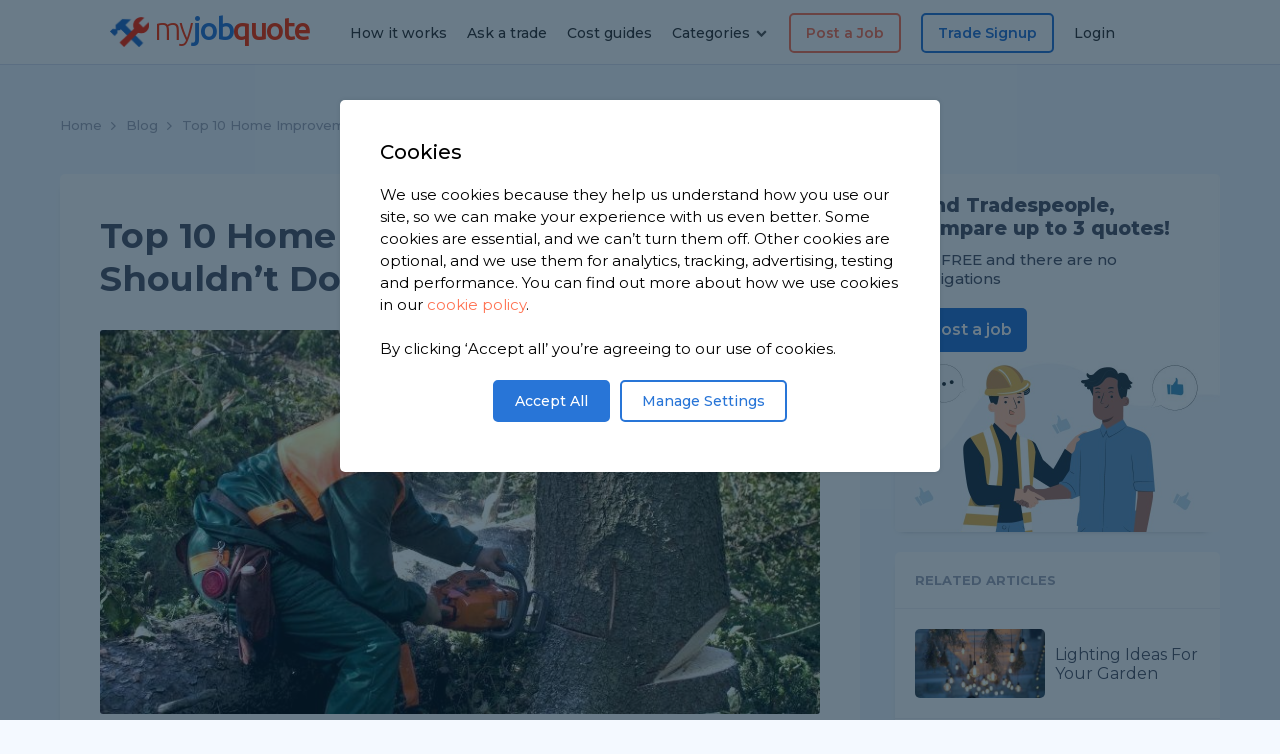

--- FILE ---
content_type: text/html; charset=UTF-8
request_url: https://www.myjobquote.co.uk/blog/top-10-home-improvements-you-shouldnt-do-yourself
body_size: 15613
content:
<!DOCTYPE html PUBLIC "-//W3C//DTD XHtml 1.0 Strict//EN" "http://www.w3.org/TR/xhtml1/DTD/xhtml1-strict.dtd">
<html xmlns="http://www.w3.org/1999/xhtml" xml:lang="en">
<head>
    <title>Top 10 Home Improvements You Shouldn’t Do Yourself</title>
    <meta charset="utf-8">
    <meta name="viewport" content="width=device-width, initial-scale=1.0, maximum-scale=5.0">
    <meta name="description" content="Top 10 home improvements that you shouldn’t do yourself. Hire a professional to do these jobs. It could cost you more and void insurance…"/>
    <meta name="keywords" content=""/>
    <meta name="csrf-token" content="KR6qKgITl7EAIj8kmKefWlhzuLtQ2bvkIOZAnBMx">
    <meta name="robots" content="index,follow"/>
    <meta name="myjobquote-user-id" content="">
    <meta itemprop="name" content="Top 10 Home Improvements You Shouldn’t Do Yourself">
    <meta itemprop="description" content="Top 10 home improvements that you shouldn’t do yourself. Hire a professional to do these jobs. It could cost you more and void insurance…">
    <meta itemprop="image" content="https://www.myjobquote.co.uk/assets/img/top-10-home-improvements-you-shouldnt-do-yourself.png">
    <meta property="og:image" content="https://www.myjobquote.co.uk/assets/img/top-10-home-improvements-you-shouldnt-do-yourself.png">
    <meta property="og:title" content="Top 10 Home Improvements You Shouldn’t Do Yourself" />
    <meta property="og:description" content="Top 10 home improvements that you shouldn’t do yourself. Hire a professional to do these jobs. It could cost you more and void insurance…" />
    <meta property="og:site_name" content="MyJobQuote" />

    <meta name="verification" content="34f12225dbfbde16dacf3746638d3a03"/>
    <meta name="google-site-verification" content="0i4QcxvnRoGzybo0vEzykaq4xYF7wKCsUjmqiMg6k8o"/>
    <link rel="apple-touch-icon" sizes="152x152" href="/apple-touch-icon.png">
    <link rel="icon" type="image/png" href="/favicon.ico">
    <link rel="icon" type="image/png" sizes="32x32" href="/favicon-32x32.png">
    <link rel="icon" type="image/png" sizes="16x16" href="/favicon-16x16.png">
    <link rel="manifest" href="/site.webmanifest">
    <link rel="mask-icon" href="/safari-pinned-tab.svg" color="#2875d7">
    <meta name="msapplication-TileColor" content="#ffffff">
    <meta name="theme-color" content="#ffffff">
    <meta itemprop="image" content="https://www.myjobquote.co.uk/assets/img/top-10-home-improvements-you-shouldnt-do-yourself.png">
    <meta property="og:image" content="https://www.myjobquote.co.uk/assets/img/top-10-home-improvements-you-shouldnt-do-yourself.png">
    <link media="all" type="text/css" rel="stylesheet" href="https://www.myjobquote.co.uk/build/20250912.css">

            <link media="all" type="text/css" rel="stylesheet" href="https://www.myjobquote.co.uk/build/costs/20230419.css">
        <link rel="preconnect" href="https://fonts.googleapis.com/" crossorigin>
    <link media="all" type="text/css" rel="stylesheet" href="https://www.myjobquote.co.uk/assets/css/4.0.3-font-awesome.min.css">
    <link href='https://fonts.googleapis.com/css?family=Open+Sans:400,300,300italic,400italic,600,600italic,700,700italic,800,800italic|Ubuntu:300,300i,400,400i,500,500i,700,700i,regular|Montserrat:200,300,300i,400,400i,500,600,700,800,900|Muli&display=swap' rel='stylesheet' type='text/css'/>
</head>
<body>
<div class="mjq-home2022">
    <header>
        <div class="container nopadding right">
            <div class="mobile-menu-container">
                <div class="mobilemenu">
                   <a href="https://www.myjobquote.co.uk/quote" class="orange"><li><strong><i class="icon-doc"></i> Post a Job</strong></li></a>
            <a href="https://www.myjobquote.co.uk/tradespeople-signup" class="blue"><li><i class="icon-user"></i> Trade Signup</li></a>
        <a href="https://www.myjobquote.co.uk/questions"><li><i class="icon-help"></i> Ask a Trade</li></a>
    <a href="/costs"><li><i class="icon-pound"></i> Cost Guides</li></a>
    <a class="dd" style="cursor:pointer"><i class="icon-tools"></i>
    Categories
    <i class="icon-down-open-1 nav-dd active"></i>
    <i class="icon-up-open-1 nav-dd" style="display: none"></i>
</a>
<ul style="margin-left:20px;display:none;" class="dd-category-list">
    <a href="/builder">
        <li style="display: flex; align-items: center"><img style="margin-right: 10px" src="/assets/images/icons/builders.w22.png"/> Builders</li>
    </a>
    <a href="/carpenter-and-joiner">
        <li style="display: flex; align-items: center"><img style="margin-right: 10px" src="/assets/images/icons/carpenters.w22.png"/> Carpenters</li>
    </a>
    <a href="/electrician">
        <li style="display: flex; align-items: center"><img style="margin-right: 10px" src="/assets/images/icons/electricians.w22.png"/> Electricians</li>
    </a>
    <a href="/flooring">
        <li style="display: flex; align-items: center"><img style="margin-right: 10px" src="/assets/images/icons/flooring.w22.png"/> Flooring Specialists</li>
    </a>
    <a href="/gardener">
        <li style="display: flex; align-items: center"><img style="margin-right: 10px" src="/assets/images/icons/gardeners.w22.png"/> Gardeners</li>
    </a>
    <a href="/handyman">
        <li style="display: flex; align-items: center"><img style="margin-right: 10px" src="/assets/images/icons/handymen.w22.png"/> Handymen</li>
    </a>
    <a href="/heating-engineer">
        <li style="display: flex; align-items: center"><img style="margin-right: 10px" src="/assets/images/icons/heatingengineers.w22.png"/> Heating Engineers</li>
    </a>
    <a href="/painters-decorators">
        <li style="display: flex; align-items: center"><img style="margin-right: 10px" src="/assets/images/icons/decorators.w22.png"/> Painters & Decorators</li>
    </a>
    <a href="/plasterers-renderers">
        <li style="display: flex; align-items: center"><img style="margin-right: 10px" src="/assets/images/icons/plasterers.w22.png"/> Plasterers & Renderers</li>
    </a>
    <a href="/plumber">
        <li style="display: flex; align-items: center"><img style="margin-right: 10px" src="/assets/images/icons/plumbers.w22.png"/> Plumbers</li>
    </a>
    <a href="/roofer">
        <li style="display: flex; align-items: center"><img style="margin-right: 10px" src="/assets/images/icons/roofers.w22.png"/> Roofers</li>
    </a>
    <a href="/tiler">
        <li style="display: flex; align-items: center"><img style="margin-right: 10px" src="/assets/images/icons/tilers.w22.png"/> Tilers</li>
    </a>
    <a href="https://www.myjobquote.co.uk/all-trades">
        <li style="display: flex; align-items: center"><i class="icon-tools"></i> All Categories</li>
    </a>
</ul>    <a href="https://www.myjobquote.co.uk/how-it-works"><li><i class="icon-info"></i> How it works</li></a>
    <a href="https://www.myjobquote.co.uk/my-account"><li><i class="icon-lock"></i> Login</li></a>
                </div>
                <div class="dropdown">
                    <i class="icon-menu"></i>
                    <i class="icon-cancel-1"></i>
                </div>
                <div class="logo">
                    <a href="/" aria-label="Open homepage"><img src="https://www.myjobquote.co.uk/assets/images/iconlogo2.fw.png" alt="MyJobQuote Logo" />my<span>job</span><b>quote</b></a>
                </div>
                <a href="https://www.myjobquote.co.uk/my-account">
                    <div class="account">
                        <i class="icon-lock"></i>
                    </div>
                </a>
            </div>
            <div class="tablet-menu-container">
                <div class="mobilemenu">
                    <a href="https://www.myjobquote.co.uk/quote" class="orange"><li><strong><i class="icon-doc"></i> Post a Job</strong></li></a>
            <a href="https://www.myjobquote.co.uk/tradespeople-signup" class="blue"><li><i class="icon-user"></i> Trade Signup</li></a>
        <a href="https://www.myjobquote.co.uk/questions"><li><i class="icon-help"></i> Ask a Trade</li></a>
    <a href="/costs"><li><i class="icon-pound"></i> Cost Guides</li></a>
    <a class="dd" style="cursor:pointer"><i class="icon-tools"></i>
    Categories
    <i class="icon-down-open-1 nav-dd active"></i>
    <i class="icon-up-open-1 nav-dd" style="display: none"></i>
</a>
<ul style="margin-left:20px;display:none;" class="dd-category-list">
    <a href="/builder">
        <li style="display: flex; align-items: center"><img style="margin-right: 10px" src="/assets/images/icons/builders.w22.png"/> Builders</li>
    </a>
    <a href="/carpenter-and-joiner">
        <li style="display: flex; align-items: center"><img style="margin-right: 10px" src="/assets/images/icons/carpenters.w22.png"/> Carpenters</li>
    </a>
    <a href="/electrician">
        <li style="display: flex; align-items: center"><img style="margin-right: 10px" src="/assets/images/icons/electricians.w22.png"/> Electricians</li>
    </a>
    <a href="/flooring">
        <li style="display: flex; align-items: center"><img style="margin-right: 10px" src="/assets/images/icons/flooring.w22.png"/> Flooring Specialists</li>
    </a>
    <a href="/gardener">
        <li style="display: flex; align-items: center"><img style="margin-right: 10px" src="/assets/images/icons/gardeners.w22.png"/> Gardeners</li>
    </a>
    <a href="/handyman">
        <li style="display: flex; align-items: center"><img style="margin-right: 10px" src="/assets/images/icons/handymen.w22.png"/> Handymen</li>
    </a>
    <a href="/heating-engineer">
        <li style="display: flex; align-items: center"><img style="margin-right: 10px" src="/assets/images/icons/heatingengineers.w22.png"/> Heating Engineers</li>
    </a>
    <a href="/painters-decorators">
        <li style="display: flex; align-items: center"><img style="margin-right: 10px" src="/assets/images/icons/decorators.w22.png"/> Painters & Decorators</li>
    </a>
    <a href="/plasterers-renderers">
        <li style="display: flex; align-items: center"><img style="margin-right: 10px" src="/assets/images/icons/plasterers.w22.png"/> Plasterers & Renderers</li>
    </a>
    <a href="/plumber">
        <li style="display: flex; align-items: center"><img style="margin-right: 10px" src="/assets/images/icons/plumbers.w22.png"/> Plumbers</li>
    </a>
    <a href="/roofer">
        <li style="display: flex; align-items: center"><img style="margin-right: 10px" src="/assets/images/icons/roofers.w22.png"/> Roofers</li>
    </a>
    <a href="/tiler">
        <li style="display: flex; align-items: center"><img style="margin-right: 10px" src="/assets/images/icons/tilers.w22.png"/> Tilers</li>
    </a>
    <a href="https://www.myjobquote.co.uk/all-trades">
        <li style="display: flex; align-items: center"><i class="icon-tools"></i> All Categories</li>
    </a>
</ul>    <a href="https://www.myjobquote.co.uk/how-it-works"><li><i class="icon-info"></i> How it works</li></a>
    <a href="https://www.myjobquote.co.uk/my-account"><li><i class="icon-lock"></i> Login</li></a>
                </div>
                <div class="dropdown">
                    <i class="icon-menu"></i>
                    <i class="icon-cancel-1"></i>
                </div>
                <div class="logo">
                    <a href="/" aria-label="Open homepage"><img src="https://www.myjobquote.co.uk/assets/images/iconlogo2.fw.png" alt="MyJobQuote Logo" />my<span>job</span><b>quote</b></a>
                </div>
                <div class="navigation-container">
                    <div class="nav right-nav">
                        <a href="https://www.myjobquote.co.uk/quote" class="link special orange">Post a Job</a>
            <a href="https://www.myjobquote.co.uk/tradespeople-signup" class="link special">Trade Signup</a>
        <a href="https://www.myjobquote.co.uk/my-account" class="link">Login</a>
                    </div>
                </div>
            </div>
            <div class="desktopmenu">
                <div class="logo">
                    <a href="/" aria-label="Open homepage"><img src="https://www.myjobquote.co.uk/assets/images/iconlogo2.fw.png" alt="MyJobQuote Logo" />my<span>job</span><b>quote</b></a>
                </div>
                <div class="navigation-container">
                    <div class="nav left-nav">
                        <a href="https://www.myjobquote.co.uk/how-it-works" class="link">How it works</a>
                        <a href="https://www.myjobquote.co.uk/questions" class="link">Ask a trade</a>
                        <a href="/costs" class="link">Cost guides</a>
                        <div class="link categories-dropdown">Categories <i class="icon-down-open-1"></i>

    <div class="dropdownmenu-container" id="categories-dropdown">
        <div class="menu">

            <div class="column">

                <div class="single">
                    <a class="title" href="/builder"><img src="/assets/images/icons/builders.w22.png"/> <span>Builders</span></a>
                    <div class="subs">
                        <a href="/chimney-building-and-repair">Chimneys</a>
                        <a href="/extension">Extensions</a>
                        <a href="/garage-conversion">Garage Conversion</a>
                        <a href="/porch-specialists">Porch & Canopy</a>
                    </div>
                </div>

                <div class="single">
                    <a class="title" href="/carpenter-and-joiner"><img src="/assets/images/icons/carpenters.w22.png"/> <span>Carpenters</span></a>
                    <div class="subs">
                        <a href="/bespoke-furniture-design-and-build">Bespoke Furniture</a>
                        <a href="/carpenters-joiners-skirting">Skirting Boards</a>
                        <a href="/staircases-wooden">Staircases</a>
                        <a href="/wooden-doors">Wooden Doors</a>
                    </div>
                </div>

                <div class="single">
                    <a class="title" href="/electrician"><img src="/assets/images/icons/electricians.w22.png"/> <span>Electricians</span></a>
                    <div class="subs">
                        <a href="/electric-car-charging">Electric Car Charging</a>
                        <a href="/electrician-sockets-fittings">Sockets, Switches & Fittings</a>
                    </div>
                </div>


            </div><!-- end column -->

            <div class="column">

                <div class="single">
                    <a class="title" href="/flooring"><img src="/assets/images/icons/flooring.w22.png"/> <span>Flooring</span></a>
                    <div class="subs">
                        <a href="/carpet-laying">Carpet Fitters</a>
                        <a href="/floor-tiling">Tiling</a>
                        <a href="/laminate-flooring">Laminate Flooring</a>
                    </div>
                </div>

                <div class="single">
                    <a class="title" href="/gardener"><img src="/assets/images/icons/gardeners.w22.png"/> <span>Gardening</span></a>
                    <div class="subs">
                        <a href="/garden-clearance">Garden Clearance</a>
                        <a href="/fencing-and-gates">Fencing & Gates</a>
                        <a href="/garden-shed-and-playhouse">Garden Sheds</a>
                        <a href="/lawns-turfing-and-seeding">Lawn Services</a>
                        <a href="/wooden-decking">Wooden Decking</a>
                    </div>
                </div>

                <div class="single">
                    <a class="title" href="/handyman"><img src="/assets/images/icons/handymen.w22.png"/> <span>Handymen</span></a>
                    <div class="subs">
                        <a href="/flat-pack-furniture-assembly">Flat Pack</a>
                        <a href="/general-maintenance">General Maintenance</a>
                    </div>
                </div>

            </div><!-- end column -->

            <div class="column">

                <div class="single">
                    <a class="title" href="/heating-engineer"><img src="/assets/images/icons/heatingengineers.w22.png"/> <span>Heating Engineers</span></a>
                    <div class="subs">
                        <a href="/gas-boiler">Gas Boiler</a>
                        <a href="/electric-boiler">Electric Boilers</a>
                        <a href="/radiator">Radiators</a>
                    </div>
                </div>

                <div class="single">
                    <a class="title" href="/painters-decorators"><img src="/assets/images/icons/decorators.w22.png"/> <span>Painters & Decorators</span></a>
                    <div class="subs">
                        <a href="/external-painting-wall">External Painting</a>
                        <a href="/internal-painting-and-decorating">Internal Painting & Decorating</a>
                    </div>
                </div>

            </div><!-- end column -->

            <div class="column">

                <div class="single">
                    <a class="title" href="/plumber"><img src="/assets/images/icons/plumbers.w22.png"/> <span>Plumbers</span></a>
                    <div class="subs">
                        <a href="/bathroom-kitchen-and-wc-plumbing">Bathrooms & Kitchens</a>
                        <a href="/power-showers-and-pump">Showers</a>
                        <a href="/plumbing-repair-and-maintenance">Repairs & Maintenance</a>
                    </div>
                </div>

                <div class="single">
                    <a class="title" href="/plasterers-renderers"><img src="/assets/images/icons/plasterers.w22.png"/> <span>Plasterers & Renderers</span></a>
                    <div class="subs">
                        <a href="/internal-rendering">Internal Plastering</a>
                        <a href="/external-rendering">External Rendering</a>
                    </div>
                </div>

                <div class="moretrades-container">
                    <p>Need something more specialist? Check out our full list of trades.</p>
                    <a href="https://www.myjobquote.co.uk/all-trades" class="button">See all trades</a>
                </div>

            </div><!-- end column -->


        </div>
    </div>
</div>                    </div>
                    <div class="nav right-nav">
                        <a href="https://www.myjobquote.co.uk/quote" class="link special orange">Post a Job</a>
            <a href="https://www.myjobquote.co.uk/tradespeople-signup" class="link special">Trade Signup</a>
        <a href="https://www.myjobquote.co.uk/my-account" class="link">Login</a>
                    </div>
                </div>
            </div>
        </div>
    </header>

            <!DOCTYPE html PUBLIC "-//W3C//DTD HTML 4.0 Transitional//EN" "http://www.w3.org/TR/REC-html40/loose.dtd">
<html><body><section class="askatrade blue">
        <div class="container large">
        	<div class="breadcrumbs-container">
                <div class="breadcrumbs">
                        <a href="https://www.myjobquote.co.uk">Home</a>

			<a href="https://www.myjobquote.co.uk/blog">Blog</a>

			<a href="https://www.myjobquote.co.uk/blog/top-10-home-improvements-you-shouldnt-do-yourself" class="desktop"><span class="desktop">Top 10 Home Improvements You Shouldn&rsquo;t Do Yourself</span><span class="mobile">Article</span></a>
                    </div>  
                </div><div class="askatrade-container">            	<div class="left" id="main-cost-height">
                    
					<div class="cost-content-container general-page">
                    
<h1>Top 10 Home Improvements You Shouldn&rsquo;t Do Yourself</h1><div class="fullsize-img"><img src="/assets/img/top-10-home-improvements-you-shouldnt-do-yourself-6-c2m750.jpg"></div>

<p>Top 10 home improvements that you shouldn't do yourself. You should hire a professional to do these jobs. Failing to do this could cost you more and void your insurance&hellip;</p>
<p>You can typically save money if you choose to do most home improvement projects yourself. It is, however, essential to note that most home improvement projects are best done by professionals. This is due to the nature of the work being undertaken. If done wrong, you can do further and often costly repairs to your home.</p>

<p>Our focus in this article will be those DIY (do-it-yourself) home improvement projects you should never do alone for several reasons, the most notable being safety. Below are the Top 10 Home improvements you shouldn't do yourself.</p>

<h2>1. Electrical Wiring Improvements</h2>
<p>This project tops the list of DIY home improvement projects you should never attempt. Not only because of the possibility of electric shocks but there is the possibility you can overload the circuit and cause a fire.</p>

<p>Even though you might know a few things about electricity, there is more to electrical wiring than knowing a few codes. There is also the fact that the National Electrical Code keeps changing, so your knowledge might be out of date.</p>

<div class="fullsize-img"><img src="/assets/img/top-10-home-improvements-you-shouldnt-do-yourself-2-c2m750.jpg"></div>

<p>Hiring a qualified electrician is best if your DIY home project involves wiring. This way, you can ensure the work is insured if there are any issues further down the line.</p>

<h2>2. Roofing Projects</h2>
<p>If you live in a house with more than one storey, you are better off hiring a professional to handle roofing projects. The reason for this is mainly due to safety reasons. </p>
<p>
Any house that towers above one storey has a high. Working at heights is dangerous and can lead to fatal falls if you don't have the correct safety gear and the proper training. Do yourself a favour and hire a professional to get the work done on your roof or any home improvements involving heights. 
</p>

<h2>3. Plumbing Work</h2>
<p>Hiring a plumber for DIY home improvement projects on any plumbing is advisable. Although plumbing looks easy, you will be surprised by how tricky it is. You need the right tools, skills and knowledge to do a commendable job. </p>

<div class="fullsize-img"><img src="/assets/img/top-10-home-improvements-you-shouldnt-do-yourself-4-c2m750.jpg"></div>
<p>Even the simplest of pipework done incorrectly can lead to a small leak. This leak, left unnoticed or checked, could lead to long-term damage to your home and result in expensive repairs.</p>

<h2>4. Installing sprinkler irrigation systems</h2>
<p>Malfunctions are bound to happen when you try to install a sprinkler irrigation system on your own. To avoid incurring huge costs in water bills, repairs etc. It would be best if you considered hiring technicians specifically trained by sprinkler irrigation system manufacturers so that your sprinkler irrigation system is installed perfectly.</p>

<h2> 5. Projects involving substantial use of concrete</h2>
<p>Although fixing cracked driveway slabs or bricks might not be a challenge for the average homeowner, any projects involving substantial use of concrete should be left to professionals. i.e., pouring large concrete slabs to make concrete driveways etc. </p>
<p>
This is because you need the perfect or correct mix, which is harder to achieve without prior construction knowledge. An incorrect mix can lead to issues like cracking, allowing weeds to grow.
</p>

<p>
Also, a professional will be more likely to achieve a better-looking result that will help improve your kerb appeal. Find out more ways to improve your kerb appeal.</p>

<h2>6. Framing or Installing Windows</h2>
<div class="fullsize-img"><img src="/assets/img/double-glazing-repairs-do-you-need-new-windows-6-c2m750.jpg"></div>

<p>You will need beyond the basic knowledge required for DIY home projects to do an excellent framing job. You will need a lot of framing experience and the correct tools. You also need to be knowledgeable about current local building codes. 
</p>

<p>While you might think you know, the average homeowner is unlikely to be entirely up to date with everything there is to know about building codes. This also means any pending changes that could affect the work. It's best to leave this one to the professionals and keep your home safe.</p>

<h2>7. Appliance repair</h2>

<p>It would be best if you also refrain from repairing appliances simply because they are very delicate. It's also linked to reason one on this list, which is down to electrical repairs. Any wrong move by an untrained hand can render an appliance useless, resulting in more expensive or unsafe repairs.</p> 

<p>It's also surprising how easy it can be to order the incorrect replacement part. Leaving you with parts you don't have any use for and might be unable to return them. </p>

<h2>8. Central Heating Repairs</h2>

<div class="fullsize-img"><img src="/assets/img/top-10-home-improvements-you-shouldnt-do-yourself-3-c2m750.jpg"></div>

<p>Installing or carrying out central heating repairs must be done by a qualified engineer. Attempting such projects alone can lead to severe issues, including fire damage and carbon monoxide poisoning.</p>
<p>To be insured and keep your warranty active, you will need to have repairs done by a Gas Safe engineer. Don't take a risk. It's never worth it and can also end up costing you more. </p>

<h2>9. Demolition projects</h2>

<div class="fullsize-img"><img src="/assets/img/top-10-home-improvements-you-shouldnt-do-yourself-1-c2m750.jpg"></div>

<p>Even though demolition home projects can be fun, you should never attempt them alone. It takes more than a sledgehammer to do a safe and decent demolition. 
</p>
<p>If you want to avoid demolition risks, i.e. structural collapse, electrocution etc., you should always consider hiring a professional. You never know what is hidden behind a wall. </p>
<p>By hiring a professional with the correct insurance, you will be covered should anything go wrong. While the tradesperson should have full insurance, which is one of the things we always suggest you check before they begin work, it is also worth checking and letting your insurance company know if you are having any home improvements done. </p>

<h2>10. Tree Cutting or Removal</h2>
<p>As easy as this project seems, it's best done by a professional (an arborist) to cut or remove trees in your garden safely. Knowing how to trim or cut down a tree is a skilled profession; getting it wrong can lead to severe damage.</p>
<p>This is simply because many things could go wrong, i.e. heavy branches may fall and damage your property, the tree can fall on telephone wires etc. There is also the potential that the tree can be damaged in a way that is hidden and can lead to it causing damage or falling during high winds when you least expect it.</p>
			<span class="date">Last updated by MyJobQuote on 26th April 2023.</span>

</div>
</div><div class="right">
                	<div class="sidebar-container" id="sidebar-width">

			                        <div class="single postajobbanner" id="postajob-sidebar-height">
                        	<div class="title">Find Tradespeople, compare up to 3 quotes!</div>
                            <div class="subtitle">It's FREE and there are no obligations</div>
                            <a class="button" href="/quote">Post a job</a>
                            <div class="bg"><img src="/assets/images/postajobbannersmall-exact-v2.png"></div>
                        </div>			<div class="single locations">
                            <div class="title">Related articles</div>
                            
                            <div class="cost-recent-articles">

                            
                    <a class="article" href="/blog/lighting-ideas-for-your-garden">
                        <noscript>
                            <img src="/assets/img/lighting-ideas-for-your-garden-h150.jpg" alt="Lighting Ideas For Your Garden">
                        </noscript>
                        <img src="[data-uri]" data-src="/assets/img/lighting-ideas-for-your-garden-h150.jpg" class="lazyload" alt="Lighting Ideas For Your Garden">
                     
                        <div class="article-title">Lighting Ideas For Your Garden</div>
                    </a>
                            
                    <a class="article" href="/blog/home-recycling-tips">
                        <noscript>
                            <img src="/assets/img/home-recycling-tips-h150.jpg" alt="Top 20 Home Recycling Tips">
                        </noscript>
                        <img src="[data-uri]" data-src="/assets/img/home-recycling-tips-h150.jpg" class="lazyload" alt="Top 20 Home Recycling Tips">
                     
                        <div class="article-title">Top 20 Home Recycling Tips</div>
                    </a>
                            
                    <a class="article" href="/blog/garden-bbq-area-ideas-uk">
                        <noscript>
                            <img src="/assets/img/garden-bbq-area-ideas-uk-h150.jpg" alt="Garden BBQ Area Ideas UK &ndash; Maximise your space">
                        </noscript>
                        <img src="[data-uri]" data-src="/assets/img/garden-bbq-area-ideas-uk-h150.jpg" class="lazyload" alt="Garden BBQ Area Ideas UK &ndash; Maximise your space">
                     
                        <div class="article-title">Garden BBQ Area Ideas UK &ndash; Maximise your space</div>
                    </a>
                            
                    <a class="article" href="/blog/exclusive-canva-templates-for-plumbers">
                        <noscript>
                            <img src="/assets/img/exclusive-canva-templates-c2m750.jpg" alt="Elevate Your Plumbing Business with These Exclusive Canva Templates">
                        </noscript>
                        <img src="[data-uri]" data-src="/assets/img/exclusive-canva-templates-c2m750.jpg" class="lazyload" alt="Elevate Your Plumbing Business with These Exclusive Canva Templates">
                     
                        <div class="article-title">Elevate Your Plumbing Business with These Exclusive Canva Templates</div>
                    </a>
                            
                    <a class="article" href="/blog/5-common-home-renovation-mistakes-and-how-to-avoid-them">
                        <noscript>
                            <img src="/assets/img/5-common-home-renovation-mistakes-and-how-to-avoid-them-ORPa-c2m750.jpg" alt="5 Common Home Renovation Mistakes and How to Avoid Them">
                        </noscript>
                        <img src="[data-uri]" data-src="/assets/img/5-common-home-renovation-mistakes-and-how-to-avoid-them-ORPa-c2m750.jpg" class="lazyload" alt="5 Common Home Renovation Mistakes and How to Avoid Them">
                     
                        <div class="article-title">5 Common Home Renovation Mistakes and How to Avoid Them</div>
                    </a>
                            
                    <a class="article" href="/blog/embrace-wallpaper-trends">
                        <noscript>
                            <img src="/assets/img/embrace-wallpaper-trends-c2m750.jpg" alt="Embrace 2024's Wallpaper Trends">
                        </noscript>
                        <img src="[data-uri]" data-src="/assets/img/embrace-wallpaper-trends-c2m750.jpg" class="lazyload" alt="Embrace 2024's Wallpaper Trends">
                     
                        <div class="article-title">Embrace 2024's Wallpaper Trends</div>
                    </a>
                            
               </div>
                            
                            <div class="more-link">See all <a href="/blog">articles</a></div>
                        </div><div class="single postajobbanner askatradebanner" id="asktradesidebar">
                        	<div class="title">Ask a Trade</div>
                            <div class="subtitle">Got a question that only a tradesperson can answer? We have thousands of trades ready to answer any question you may have.</div>
                            <a class="button" href="/questions/ask">Ask your question</a>
                            <div class="bg"><img src="/assets/images/askatradebannersmall-2v4.png"></div>
                        </div>
</div>
</div></div>
</div>
</section><section class="tradesignupbanner bordertop">
    	<div class="container">
        	
            <div class="tradesignup-container">
            	<div class="title">Ready to get a price for your home improvement project?</div>
                <a href="/quote">Get started</a>
            </div>
            
        </div>
    </section>

<div class="stickyheader2022 homeownerortrade sticky-cost-header-bar" id="sticky-costheader">
	<div class="inner">
    	<p>Over 1 million homeowners and over 50,000 tradespeople <br>use MyJobQuote nationwide each year</p>
        
        <div class="buttons">
        	<a href="/quote" class="button">Post a job</a>
            <span>or</span>
            <a href="/tradespeople-setup" class="button clear">Sign up as a trade</a>
        </div>
    </div>
</div>


<a class="backtotop" style="display: none;"><i class="icon-up-open-1"></i></a></body></html>




</div>

<div class="mjq-home2022">
        <section class="footer blue">
            <div class="container">

                <div class="footer-container2022">

                    <div class="single large">
                        <p>MyJobQuote connects homeowners with local tradespeople. Hiring a tradesperson has never been so easy!</p>

                        <h3>Follow Us</h3>
                        <div class="socials">
                            <a href="https://x.com/MyJobQuote" rel="noreferrer" target="blank" class="svg tiktok" style="vertical-align: top;">
                                <svg width="16" height="16" style="margin-top:9px;" viewBox="0 0 1200 1227" fill="none" xmlns="http://www.w3.org/2000/svg" xml:space="preserve">
                                    <path  stroke="white" stroke-width="30" d="M714.163 519.284L1160.89 0H1055.03L667.137 450.887L357.328 0H0L468.492 681.821L0 1226.37H105.866L515.491 750.218L842.672 1226.37H1200L714.137 519.284H714.163ZM569.165 687.828L521.697 619.934L144.011 79.6944H306.615L611.412 515.685L658.88 583.579L1055.08 1150.3H892.476L569.165 687.854V687.828Z" fill="white"/>
                                </svg>
                            </a>
                            <a href="https://www.facebook.com/MyJobQuote" rel="noreferrer" target="blank" style="vertical-align: top;"><i class="icon-facebook"></i></a>
                            <a href="https://www.instagram.com/myjobquote.co.uk/" rel="noreferrer" target="blank" style="vertical-align: top;"><i class="icon-instagram"></i></a>
                            <a href="https://www.pinterest.co.uk/MyJobQuote/" rel="noreferrer" target="blank" style="vertical-align: top;"><i class="icon-pinterest-circled"></i></a>
                            <a href="https://www.youtube.com/channel/UCv1H0b-osxnHhsogLXNOXRw/videos" rel="noreferrer" target="blank" style="vertical-align: top;"><i class="icon-youtube"></i></a>
                            <a href="https://www.tiktok.com/@myjobquote" rel="noreferrer" target="blank" class="svg tiktok" style="vertical-align: top;">
<svg style="margin-bottom: -3px;" xmlns="http://www.w3.org/2000/svg" xmlns:xlink="http://www.w3.org/1999/xlink" version="1.1" width="18" height="18" viewBox="0 0 256 256" xml:space="preserve">
<g style="stroke: none; stroke-width: 0; stroke-dasharray: none; stroke-linecap: butt; stroke-linejoin: miter; stroke-miterlimit: 10; fill: none; fill-rule: nonzero; opacity: 1;" transform="translate(1.4065934065934016 1.4065934065934016) scale(2.81 2.81)" >
    <path d="M 36.203 35.438 v -3.51 c -1.218 -0.173 -2.447 -0.262 -3.677 -0.268 c -15.047 0 -27.289 12.244 -27.289 27.291 c 0 9.23 4.613 17.401 11.65 22.342 c -4.712 -5.039 -7.332 -11.681 -7.328 -18.58 C 9.559 47.88 21.453 35.784 36.203 35.438" style="stroke: none; stroke-width: 1; stroke-dasharray: none; stroke-linecap: butt; stroke-linejoin: miter; stroke-miterlimit: 10; fill: rgb(0,242,234); fill-rule: nonzero; opacity: 1;" transform=" matrix(1 0 0 1 0 0) " stroke-linecap="round" />
    <path d="M 36.847 75.175 c 6.714 0 12.19 -5.341 12.44 -11.997 l 0.023 -59.417 h 10.855 c -0.232 -1.241 -0.349 -2.5 -0.35 -3.762 H 44.989 l -0.025 59.419 c -0.247 6.654 -5.726 11.993 -12.438 11.993 c -2.015 0.001 -4 -0.49 -5.782 -1.431 C 29.079 73.238 32.839 75.171 36.847 75.175 M 80.441 23.93 v -3.302 c -3.989 0.004 -7.893 -1.157 -11.232 -3.339 c 2.928 3.371 6.869 5.701 11.234 6.641" style="stroke: none; stroke-width: 1; stroke-dasharray: none; stroke-linecap: butt; stroke-linejoin: miter; stroke-miterlimit: 10; fill: rgb(0,242,234); fill-rule: nonzero; opacity: 1;" transform=" matrix(1 0 0 1 0 0) " stroke-linecap="round" />
    <path d="M 69.209 17.286 c -3.272 -3.744 -5.075 -8.549 -5.073 -13.522 h -3.972 C 61.203 9.318 64.472 14.205 69.209 17.286 M 32.526 46.486 c -6.88 0.008 -12.455 5.583 -12.463 12.463 c 0.004 4.632 2.576 8.88 6.679 11.032 c -1.533 -2.114 -2.358 -4.657 -2.358 -7.268 c 0.007 -6.88 5.582 -12.457 12.463 -12.465 c 1.284 0 2.515 0.212 3.677 0.577 V 35.689 c -1.218 -0.173 -2.447 -0.262 -3.677 -0.268 c -0.216 0 -0.429 0.012 -0.643 0.016 v 11.626 C 35.014 46.685 33.774 46.49 32.526 46.486" style="stroke: none; stroke-width: 1; stroke-dasharray: none; stroke-linecap: butt; stroke-linejoin: miter; stroke-miterlimit: 10; fill: rgb(255,0,79); fill-rule: nonzero; opacity: 1;" transform=" matrix(1 0 0 1 0 0) " stroke-linecap="round" />
    <path d="M 80.441 23.93 v 11.523 c -7.689 0 -14.81 -2.459 -20.627 -6.633 v 30.13 c 0 15.047 -12.24 27.289 -27.287 27.289 c -5.815 0 -11.207 -1.835 -15.639 -4.947 c 5.151 5.555 12.384 8.711 19.959 8.709 c 15.047 0 27.289 -12.242 27.289 -27.287 v -30.13 c 6.009 4.321 13.226 6.642 20.627 6.633 V 24.387 c -1.484 0 -2.927 -0.161 -4.323 -0.46" style="stroke: none; stroke-width: 1; stroke-dasharray: none; stroke-linecap: butt; stroke-linejoin: miter; stroke-miterlimit: 10; fill: rgb(255,0,79); fill-rule: nonzero; opacity: 1;" transform=" matrix(1 0 0 1 0 0) " stroke-linecap="round" />
    <path d="M 59.813 58.949 v -30.13 c 6.009 4.322 13.226 6.642 20.627 6.633 V 23.93 c -4.364 -0.941 -8.305 -3.272 -11.232 -6.644 c -4.737 -3.081 -8.006 -7.968 -9.045 -13.522 H 49.309 l -0.023 59.417 c -0.249 6.654 -5.726 11.995 -12.44 11.995 c -4.007 -0.004 -7.768 -1.938 -10.102 -5.194 c -4.103 -2.151 -6.676 -6.399 -6.681 -11.032 c 0.008 -6.88 5.583 -12.455 12.463 -12.463 c 1.282 0 2.513 0.21 3.677 0.577 V 35.438 C 21.453 35.784 9.559 47.88 9.559 62.713 c 0 7.173 2.787 13.703 7.328 18.58 c 4.578 3.223 10.041 4.95 15.639 4.945 C 47.574 86.238 59.813 73.996 59.813 58.949" style="stroke: none; stroke-width: 1; stroke-dasharray: none; stroke-linecap: butt; stroke-linejoin: miter; stroke-miterlimit: 10; fill: white; fill-rule: nonzero; opacity: 1;" transform=" matrix(1 0 0 1 0 0) " stroke-linecap="round" />
</g>
</svg></a>
                        </div>
                    </div>

                    <div class="single">
                        <div class="title">About Us</div>
                        <ul>
                            <li><a href="/about" aria-label="About us">About Us</a></li>
                            <li><a href="/contact-us" aria-label="Contact us">Contact Us</a></li>
                            <li><a href="/blog" aria-label="MyJobQuote blog">Blog</a></li>
                            <li><a href="/help" aria-label="Commonly asked questions">FAQ</a></li>
                            <li><a href="/careers" aria-label="Careers">Careers</a></li>
                            <li><a href="/press" aria-label="Press &amp; Partnerships">Press &amp; Partnerships</a></li>
                        </ul>
                    </div>

                    <div class="single">
                        <div class="title">Homeowners</div>
                        <ul>
                            <li><a href="/quote" aria-label="Post a job">Post a Job</a></li>
                            <li><a href="/how-it-works" aria-label="How it works">How it Works</a></li>
                            <li><a href="/find" aria-label="Tradesperson directory">Trade Directory</a></li>
                            <li><a href="/costs" aria-label="Cost guides">Cost</a> &amp; <a href="/how-to" aria-label="How-to guides">How-to</a> Guides</li>
                            <li><a href="/guides" aria-label="Homeowner support">Guides</a> &amp; <a href="/advice" aria-label="Homeowner support">Advice</a></li>
                            <li><a href="/help/homeowners" aria-label="Homeowner support">Homeowner Support</a></li>
                        </ul>
                    </div>

                    <div class="single">
                        <div class="title">Tradespeople</div>
                        <ul>
                            <li><a href="/tradespeople-signup" aria-label="Tradesperson signup">Signup as a Trade</a></li>
                            <li><a href="/tradespeople" aria-label="How it works">How it Works</a></li>
                            <li><a href="/my-account" aria-label="My account">My Account</a></li>
                            <li><a href="/help/tradespeople/settings/getting-started-with-myjobquote" aria-label="Tradesperson getting started guide">Getting Started</a></li>
                            <li><a href="/tradesadvice" aria-label="Advice center">Advice Centre</a></li>
                            <li><a href="/help/tradespeople" aria-label="Tradesperson support">Trade Support</a></li>
                        </ul>
                    </div>

                </div>

                <div class="copyright-container2022">
                    <p>Copyright 2026 MyJobQuote.co.uk. All rights reserved</p>
                    <p><a href="/privacy-policy" aria-label="Privacy policy">Privacy Policy</a> | <a href="/terms-and-conditions" aria-label="Terms and conditions">Terms and Conditions</a> | <a href="/sitemap" aria-label="Website sitemap">Sitemap</a></p>
                        <p style="font-size:12px;" itemscope itemtype="http://schema.org/LocalBusiness">
                        <span itemprop='name'>MyJobQuote.co.uk</span>
                        <span itemprop='aggregateRating' itemscope itemtype="http://schema.org/AggregateRating">is rated <span itemprop="ratingValue">4.67</span> stars by <a class="reviewLink" href="https://www.reviews.co.uk/company-reviews/store/myjobquote-co-uk" target="_blank" rel="noopener noreferrer">reviews.co.uk</a> based on <span itemprop="ratingCount">3644</span> reviews</span>
                    </p>
                                            <a href="//www.dmca.com/Protection/Status.aspx?ID=e3b55b95-8a52-4e09-be2e-b19b688f23f5"
                           style="display:inline;margin:0;padding-right:10px;" title="DMCA.com Protection Status"
                           class="dmca-badge">
                            <noscript><img style="display:inline;margin:0;"
                                           src="https://images.dmca.com/Badges/dmca-badge-w100-5x1-01.png?ID=e3b55b95-8a52-4e09-be2e-b19b688f23f5"
                                           alt="DMCA.com Protection Status"/></noscript>
                            <img style="display:inline;margin:0;"
                                 src="[data-uri]"
                                 data-src="https://images.dmca.com/Badges/dmca-badge-w100-5x1-01.png?ID=e3b55b95-8a52-4e09-be2e-b19b688f23f5"
                                 class="lazyload" alt="DMCA.com Protection Status"/></a>
                        <script src="//images.dmca.com/Badges/DMCABadgeHelper.min.js"></script>
                                    </div>

            </div>
        </section>
    </div>



<div class="main-popup-bg"></div>
<div class="cookie-new-bg auto-show">
    <div class="cookie-new" id="cookie-popup-short" data-consentid="">
        <div class="cookie-new-inner">
            <h1>Cookies</h1>
            <p>
                We use cookies because they help us understand how you use our site, so we can make your experience with us even better.
                Some cookies are essential, and we can’t turn them off. Other cookies are optional, and we use them for analytics, tracking, advertising, testing and performance.
                You can find out more about how we use cookies in our <a href="#" class="cookie-policy">cookie policy</a>.
                <br />
                <br />
                By clicking ‘Accept all’ you’re agreeing to our use of cookies.
            </p>
            <div class="cookie-buttons">
                <a class="button accept-all">Accept All</a>
                <a class="button blank manage-cookies">Manage Settings</a>
            </div>
        </div>
    </div>
    <div class="cookie-new manage" id="cookie-popup-detailed">
        <div class="cookie-new-inner">
            <h1>Manage Cookies</h1>
            <p>
                We use cookies, some of which are essential to make our website work.
                For us to use our non-essential cookies, we need your consent.
                You can consent by accepting all or alternatively, manage your cookies at any time.
                For more information, read our <a href="#" class="cookie-policy">cookie policy</a>.
            </p>
            <br />
            <div class="cookie-type">
                <h2 data-type="essential">Essential cookies</h2>
                <div class="cookie-more">
                    <div class="sub">
                        <div class="left-cookie-type">
                            <p>
                                We use these cookies to maintain our web pages.
                                They are used to keep you logged in if you choose, and they remember your previous quotes.
                                They also track errors that might come up and maintain site stability and functionality.
                                These cookies are always active.
                            </p>
                            <p style="margin-top:5px;">
                                Cookies: <i>mjq_session, user_de9, cookie_notice, XSRF-TOKEN</i>
                            </p>
                        </div>
                    </div>
                </div>
            </div>
            <div class="cookie-type">
                <h2 data-type="analytics">Analytics & Tracking</h2>
                <div class="cookie-more">
                    <div class="sub">
                        <div class="left-cookie-type">
                            <p>
                                Google Analytics (_ga, _gid, gat_gtag_UA*)
                                <br>
                                These cookies are used for analysing website traffic and user behavior, helping us to understand how visitors interact with our site.
                            </p>
                        </div>
                        <div class="right-cookie-type">
                            <input class="cookie-toggle" type="checkbox" name="google_analytics" checked />
                        </div>
                    </div>
                </div>
            </div>
            <div class="cookie-type">
                <h2 data-type="advertising">Advertising</h2>
                <div class="cookie-more">
                    <div class="sub">
                        <div class="left-cookie-type">
                            <p>
                                Pinterest (e.g _pin_unauth)
                                <br>
                                This cookie is set by Pinterest to group actions for users who cannot be identified, contributing to the functionality of Pinterest features integrated into our website.
                            </p>
                        </div>
                        <div class="right-cookie-type">
                            <input class="cookie-toggle" type="checkbox" name="pinterest" checked />
                        </div>
                    </div>
                    <div class="sub">
                        <div class="left-cookie-type">
                            <p>
                                TikTok (e.g _ttp)
                                <br>
                                TikTok cookies track and improve the performance of advertising campaigns and personalise the user experience.
                            </p>
                        </div>
                        <div class="right-cookie-type">
                            <input class="cookie-toggle" type="checkbox" name="tiktok" checked />
                        </div>
                    </div>
                    <div class="sub">
                        <div class="left-cookie-type">
                            <p>
                                Twitter (e.g muc_ads, personalisation_id)
                                <br>
                                Twitter cookies are used for tracking and targeting purposes, allowing the integration of Twitter social media features on our website and collecting data about user behavior to optimise the website.
                            </p>
                        </div>
                        <div class="right-cookie-type">
                            <input class="cookie-toggle" type="checkbox" name="twitter" checked />
                        </div>
                    </div>
                    <div class="sub">
                        <div class="left-cookie-type">
                            <p>
                                Bing and Microsoft Clarity (e.g MUID, _uetsid, _uetvid, CLID, _clck, ANONCHK)
                                <br>
                                These cookies from Microsoft are used for advertising, analytics, and tracking user interactions on our website to provide insights and enhance the user experience.
                            </p>
                        </div>
                        <div class="right-cookie-type">
                            <input class="cookie-toggle" type="checkbox" name="bing" checked />
                        </div>
                    </div>
                    <div class="sub">
                        <div class="left-cookie-type">
                            <p>
                                Google Ads (e.g. _gcl_au, _gcl_aw, _gac)
                                <br>
                                These cookies enable conversion tracking, measuring the performance of ad campaigns by tracking actions like clicks and conversions post-ad exposure.
                            </p>
                        </div>
                        <div class="right-cookie-type">
                            <input class="cookie-toggle" type="checkbox" name="google_ads" checked />
                        </div>
                    </div>
                    <div class="sub">
                        <div class="left-cookie-type">
                            <p>
                                Facebook (e.g. _fbp, fr)
                                <br>
                                These cookies from Facebook are utilised for advertising, analytics, and tracking user interactions on our website.
                                They help in measuring the effectiveness of advertising campaigns, understanding user actions, and improving the overall user experience by providing valuable insights.
                            </p>
                        </div>
                        <div class="right-cookie-type">
                            <input class="cookie-toggle" type="checkbox" name="facebook" checked />
                        </div>
                    </div>
                </div>
            </div>
            <div class="cookie-buttons">
                <a class="button accept-all">Accept All</a>
                <a class="button save-settings">Save Settings</a>
            </div>
        </div>
    </div>
</div><script type="text/javascript">
    userLoggedIn = 0;
    token = 'KR6qKgITl7EAIj8kmKefWlhzuLtQ2bvkIOZAnBMx';
    noticeBarScroll = 100;
    localStorage.setItem("uniqueId", "");
</script>
    <script src="/build/app.front/20250428.js"></script>

<script type="text/javascript">
    $(document).ready(function () {
        $.ajaxPrefilter(function( settings, original, xhr ) {
            if (['post','put','delete'].includes(settings.type.toLowerCase()) && !settings.crossDomain) {
                xhr.setRequestHeader("X-XSRF-TOKEN", getCookie('XSRF-TOKEN'));
            }
        });

        function getCookie(name) {
            var cookieValue = null;
            if (document.cookie && document.cookie != '') {
                var cookies = document.cookie.split(';');
                for (var i = 0; i < cookies.length; i++) {
                    var cookie = jQuery.trim(cookies[i]);
                    if (cookie.substring(0, name.length + 1) == (name + '=')) {
                        cookieValue = decodeURIComponent(cookie.substring(name.length + 1));
                        break;
                    }
                }
            }
            return cookieValue;
        }
    });
</script>

<script src="/build/app.quoteform_popup.vue3/20251217.js" async></script>

<script src="/build/app.page.cms/20250904.js" ></script>


<script>
    if (navigator.userAgent && /iPad|iPhone|iPod/.test(navigator.userAgent) && !window.MSStream) {
        document.head.querySelector('meta[name="viewport"]').content = "width=device-width, initial-scale=1, maximum-scale=1";
    }
</script>

<script async src="https://www.googletagmanager.com/gtag/js?id=AW-1047705613"></script>
<script>
    window.dataLayer = window.dataLayer || [];
    function gtag(){dataLayer.push(arguments);}
    gtag('js', new Date());
    gtag('consent', 'default', {
        'ad_storage': 'denied',
        'ad_user_data': 'denied',
        'ad_personalization': 'denied',
        'analytics_storage': 'denied'
    });
    gtag('config', 'UA-162200810-1');
    gtag('config', 'G-CVXJ0JXJDZ');
    gtag('config', 'AW-1047705613', {'allow_enhanced_conversions':true});
</script>

<script src="//static.ads-twitter.com/oct.js" type="text/javascript"></script>
<script type="text/javascript">
    twttr.conversion.trackPid('l4k6x');
</script>
<noscript>
    <img height="1" width="1" style="display:none;" alt="_" src="https://analytics.twitter.com/i/adsct?txn_id=l4k6x&p_id=Twitter" />
    <img height="1" width="1" style="display:none;" alt="_" src="//t.co/i/adsct?txn_id=l4k6x&p_id=Twitter" />
</noscript>

<script>
    !function(f,b,e,v,n,t,s)
    {if(f.fbq)return;n=f.fbq=function(){n.callMethod?
        n.callMethod.apply(n,arguments):n.queue.push(arguments)};
        if(!f._fbq)f._fbq=n;n.push=n;n.loaded=!0;n.version='2.0';
        n.queue=[];t=b.createElement(e);t.async=!0;
        t.src=v;s=b.getElementsByTagName(e)[0];
        s.parentNode.insertBefore(t,s)}(window, document,'script',
        'https://connect.facebook.net/en_US/fbevents.js');
    fbq('init', '390937414377509');
    fbq('track', 'PageView');
</script>
<noscript><img height="1" width="1" style="display:none" src="https://www.facebook.com/tr?id=390937414377509&ev=PageView&noscript=1" /></noscript>

<script type="text/javascript"> !function(e){if(!window.pintrk){window.pintrk=function(){window.pintrk.queue.push(Array.prototype.slice.call(arguments))};var n=window.pintrk;n.queue=[],n.version="3.0";var t=document.createElement("script");t.async=!0,t.src=e;var r=document.getElementsByTagName("script")[0];r.parentNode.insertBefore(t,r)}}("https://s.pinimg.com/ct/core.js");
    pintrk('load','2614236761965');
    pintrk('page', { page_name: 'My Page', page_category: 'My Page Category' });
</script>
<noscript> <img height="1" width="1" style="display:none;" alt="_" src="https://ct.pinterest.com/v3/?tid=2614236761965&noscript=1" /> </noscript>

<script>
    !function(e,a,t,n,o){
        var r,c,s;e[o]=e[o]||[],r=function(){
            var a={ti:"85001374", enableAutoSpaTracking: true};a.q=e[o],e[o]=new UET(a),e[o].push("pageLoad")
        },(c=a.createElement(t)).src=n,c.async=1,c.onload=c.onreadystatechange=function(){
            var e=this.readyState;e&&"loaded"!==e&&"complete"!==e||(r(),c.onload=c.onreadystatechange=null)
        },(s=a.getElementsByTagName(t)[0]).parentNode.insertBefore(c,s)
    }(window,document,"script","//bat.bing.com/bat.js","uetq");
</script>

<script>
    !function (w, d, t) {
        w.TiktokAnalyticsObject=t;var ttq=w[t]=w[t]||[];ttq.methods=["page","track","identify","instances","debug","on","off","once","ready","alias","group","enableCookie","disableCookie"],ttq.setAndDefer=function(t,e){t[e]=function(){t.push([e].concat(Array.prototype.slice.call(arguments,0)))}};for(var i=0;i<ttq.methods.length;i++)ttq.setAndDefer(ttq,ttq.methods[i]);ttq.instance=function(t){for(var e=ttq._i[t]||[],n=0;n<ttq.methods.length;n++)ttq.setAndDefer(e,ttq.methods[n]);return e},ttq.load=function(e,n){var i="https://analytics.tiktok.com/i18n/pixel/events.js";ttq._i=ttq._i||{},ttq._i[e]=[],ttq._i[e]._u=i,ttq._t=ttq._t||{},ttq._t[e]=+new Date,ttq._o=ttq._o||{},ttq._o[e]=n||{};var o=document.createElement("script");o.type="text/javascript",o.async=!0,o.src=i+"?sdkid="+e+"&lib="+t;var a=document.getElementsByTagName("script")[0];a.parentNode.insertBefore(o,a)};
        ttq.load('CKOHLSJC77U24LPVV01G');
        ttq.page();
    }(window, document, 'ttq');
</script>
<script>
    window.uetq = window.uetq || [];
    window.uetq.push('consent', 'default', {
        'ad_storage': 'denied',
    });
</script>

</body>
</html>

--- FILE ---
content_type: text/css
request_url: https://www.myjobquote.co.uk/build/costs/20230419.css
body_size: 5132
content:
.mjq-newhome.cost-guides-v2 .mjq-newhome-container{width:1200px;max-width:96%}.mjq-newhome.cost-guides-v2 .about-container{float:left;margin-left:0;margin-right:0;width:67%;box-shadow:-4px 6px 7px -10px rgba(0,0,0,.75)}.mjq-newhome.cost-guides-v2 .about-container.cost-sidebar{float:right;width:31%;margin-right:0;margin-left:2%;padding:0;background-color:transparent;box-shadow:none}.mjq-newhome.cost-guides-v2 .about-container.main-cost .table-of-contents-main{display:none}.mjq-newhome.cost-guides-v2.one-column .about-container.main-cost{width:70%;margin-left:15%;float:none}.mjq-newhome.cost-guides-v2.one-column .about-container.cost-sidebar{display:none}.mjq-newhome.cost-guides-v2.one-column .about-container.main-cost .table-of-contents-main{display:block}.mjq-newhome.cost-guides-v2.one-column.ws .about-container.cost-sidebar{display:block;width:70%;margin-left:15%;margin-top:40px;float:none}.mjq-newhome.cost-guides-v2.one-column.ws .about-container.cost-sidebar .table-of-contents{display:none}.mjq-newhome.cost-guides-v2 .about-container.help2 .help-breadcrumbs{padding:19px 15px 18px 15px}.mjq-newhome.cost-guides-v2 .about-container.help2 .help-breadcrumbs h6,.mjq-newhome.cost-guides-v2 .about-container.help2 .help-breadcrumbs h7{color:#999;font-weight:400;margin-right:5px;font-size:13px}.mjq-newhome.cost-guides-v2 .about-container.help2 .help-breadcrumbs .mobile-title.page-name h7{display:none}.mjq-newhome.cost-guides-v2 .about-container.cost-sidebar h2{margin:-20px;margin-bottom:20px;padding:20px;border-bottom:1px solid #ddd;color:#505566;font-size:15px;text-transform:uppercase;font-weight:500}.mjq-newhome.cost-guides-v2 .about-container .postajob{width:100%;background-color:#fff;border-radius:5px;-webkit-box-sizing:border-box;-moz-box-sizing:border-box;box-sizing:border-box;box-shadow:-4px 6px 7px -10px rgba(0,0,0,.75);padding:20px;margin-bottom:20px}.mjq-newhome.cost-guides-v2 .about-container .postajob img{width:100%;border-radius:3px;margin-bottom:10px}.mjq-newhome.cost-guides-v2 .about-container .postajob p{color:#505566;font-size:16px}.mjq-newhome.cost-guides-v2 .about-container a.main-button{display:block;width:100%;padding:13px 15px;background-color:#2875d7;color:#fff;text-align:center;border-radius:3px;font-size:17px;font-weight:500;-webkit-box-sizing:border-box;-moz-box-sizing:border-box;box-sizing:border-box;-webkit-transition:all .2s ease;-moz-transition:all .2s ease;-o-transition:all .2s ease;-ms-transition:all .2s ease;transition:all .2s ease}.mjq-newhome.cost-guides-v2 .about-container a.main-button:hover{background-color:#1360c2}.mjq-newhome.cost-guides-v2 .about-container .postajob input{background-color:#fff;border:1px solid #d1d7e1;outline:0;-webkit-appearance:none;-moz-appearance:none;appearance:none;border-radius:3px 0 0 3px;-webkit-box-sizing:border-box;-moz-box-sizing:border-box;box-sizing:border-box;font-size:16px;line-height:16px;width:68%;float:left;padding:15px;border-right:0;font-family:Montserrat,Arial,Helvetica,sans-serif;height:48px}.mjq-newhome.cost-guides-v2 .about-container .postajob input:focus{box-shadow:#e4e7ed 0 0 2px 2px;border-color:#2875d7}.mjq-newhome.cost-guides-v2 .about-container .postajob button{padding:17px 2px;background-color:#2875d7;color:#fff;font-size:14px;line-height:14px;text-align:center;width:32%;float:left;-webkit-box-sizing:border-box;-moz-box-sizing:border-box;box-sizing:border-box;outline:0;-webkit-appearance:none;-moz-appearance:none;appearance:none;border:0;border-radius:0 3px 3px 0;-webkit-transition:all .2s ease;-moz-transition:all .2s ease;-o-transition:all .2s ease;-ms-transition:all .2s ease;transition:all .2s ease;height:48px}.mjq-newhome.cost-guides-v2 .about-container .postajob button:hover{cursor:pointer;background-color:#1360c2}.mjq-newhome.cost-guides-v2 .about-container .related-articles{width:100%;background-color:#fff;border-radius:5px;-webkit-box-sizing:border-box;-moz-box-sizing:border-box;box-sizing:border-box;box-shadow:-4px 6px 7px -10px rgba(0,0,0,.75);padding:20px;margin-bottom:20px;padding-bottom:0}.mjq-newhome.cost-guides-v2 .about-container .related-articles h2{margin-bottom:0}.mjq-newhome.cost-guides-v2 .about-container .related-articles a.article-item{margin:0 -20px;padding:20px;border-bottom:1px solid #ddd;display:block}.mjq-newhome.cost-guides-v2 .about-container .related-articles a.article-item:last-of-type{border-bottom:0}.mjq-newhome.cost-guides-v2 .about-container .related-articles a.article-item img{display:inline-block;vertical-align:middle;width:120px;border-radius:3px}.mjq-newhome.cost-guides-v2 .about-container .related-articles a.article-item .title{display:inline-block;vertical-align:middle;font-size:14px;color:#505566;font-weight:500;width:calc(100% - 135px);max-width:167px;margin-left:5px}.mjq-newhome.cost-guides-v2 .about-container .related-articles a.article-item:hover{background-color:#f0f2f5}.mjq-newhome.cost-guides-v2 .table-of-contents{width:100%;background-color:#fff;border-radius:5px;-webkit-box-sizing:border-box;-moz-box-sizing:border-box;box-sizing:border-box;box-shadow:-4px 6px 7px -10px rgba(0,0,0,.75)}.mjq-newhome.cost-guides-v2 .table-of-contents div{overflow-y:auto}.mjq-newhome.cost-guides-v2 .about-container .table-of-contents h2{padding:20px;padding-top:20px;margin:0;font-size:15px}.mjq-newhome.cost-guides-v2 .table-of-contents ol,.mjq-newhome.cost-guides-v2 .table-of-contents ul{padding-left:0}.mjq-newhome.cost-guides-v2 .table-of-contents li{padding:0;margin:0!important}.mjq-newhome.cost-guides-v2 .table-of-contents li a{padding:15px;border-bottom:1px solid #ddd;display:block;position:relative;padding-left:45px;color:#505566}.mjq-newhome.cost-guides-v2 .table-of-contents li a i{position:absolute;top:50%;margin-top:-7px;font-size:14px;left:20px;line-height:1em}.mjq-newhome.cost-guides-v2 .table-of-contents li a i:before{color:#888;font-weight:700;line-height:1em;margin:0}.mjq-newhome.cost-guides-v2 .table-of-contents ol ol li a,.mjq-newhome.cost-guides-v2 .table-of-contents ol ul li a,.mjq-newhome.cost-guides-v2 .table-of-contents ul ol li a,.mjq-newhome.cost-guides-v2 .table-of-contents ul ul li a{padding-left:65px}.mjq-newhome.cost-guides-v2 .table-of-contents ol ol li a i,.mjq-newhome.cost-guides-v2 .table-of-contents ol ul li a i,.mjq-newhome.cost-guides-v2 .table-of-contents ul ol li a i,.mjq-newhome.cost-guides-v2 .table-of-contents ul ul li a i{left:40px;font-size:10px;margin-top:-5px}.mjq-newhome.cost-guides-v2 .table-of-contents li a:hover{background-color:#f0f2f5;color:#222}.mjq-newhome.cost-guides-v2 .table-of-contents li a:hover i:before{color:#2875d7}.mjq-newhome.cost-guides-v2 .table-of-contents a.main-button{margin:10px;display:inline-block;width:auto}.mjq-newhome.cost-guides-v2 .about-container.main-cost .table-of-contents-main ol,.table-of-contents-main ul{list-style-type:none}.mjq-newhome.cost-guides-v2 .about-container.main-cost .table-of-contents-main ol ul{margin-top:10px;margin-bottom:0}.mjq-newhome.cost-guides-v2 .about-container.main-cost .table-of-contents-main li a{color:#505566}.mjq-newhome.cost-guides-v2 .about-container.main-cost .table-of-contents-main li a i:before{color:#505566}.mjq-newhome.cost-guides-v2 h1{margin:0;padding:0;margin-bottom:15px}.mjq-newhome.cost-guides-v2 .about-container p,.mjq-newhome.cost-guides-v2 h1,.mjq-newhome.cost-guides-v2 h2,.mjq-newhome.cost-guides-v2 h4{color:#444}.mjq-newhome.cost-guides-v2 h1:after,.mjq-newhome.cost-guides-v2 h2:after,.mjq-newhome.cost-guides-v2 h3:after{display:none}.mjq-newhome.cost-guides-v2 h2{font-size:28px;padding-bottom:0;margin-top:30px;margin-bottom:15px}.mjq-newhome.cost-guides-v2 h3{margin:0;margin-bottom:10px;padding:0;padding-top:10px;text-align:left;font-size:21px;font-weight:500}.mjq-newhome.cost-guides-v2 .about-container.main-cost h2{margin:30px -40px 20px -40px;padding:30px 40px 0 40px;border-top:1px solid #ddd}.mjq-newhome.cost-guides-v2 h4{font-size:17px;text-transform:uppercase;margin-top:25px}.mjq-newhome.cost-guides-v2 .about-container p{font-size:18px;line-height:27px;color:#505566}.mjq-newhome.cost-guides-v2 .about-container p strong{margin:0;display:inline}.mjq-newhome.cost-guides-v2 .about-container.main-cost ul{margin-bottom:20px}.mjq-newhome.cost-guides-v2 .about-container li{margin-bottom:7px;color:#505566;font-size:18px;line-height:27px}.mjq-newhome.cost-guides-v2 .about-container a{font-size:18px}.mjq-newhome.cost-guides-v2 .about-container.main-cost img{margin-bottom:10px}.mjq-newhome.cost-guides-v2 .table-section{width:100%;border-radius:5px;overflow:auto;margin-bottom:20px}.mjq-newhome.cost-guides-v2 table{width:100%;border-collapse:collapse}.mjq-newhome.cost-guides-v2 table td:last-of-type,.mjq-newhome.cost-guides-v2 table th:last-of-type{border-right:0}.mjq-newhome.cost-guides-v2 table td,.mjq-newhome.cost-guides-v2 table th{padding:13px;text-align:center;border:0;border-right:1px solid #e4e7ed;color:#505566}.mjq-newhome.cost-guides-v2 table th{background-color:#2875d7;color:#fff;padding:20px 13px;border:0;border-right:1px solid #1360c2;font-size:14px;text-transform:uppercase}.mjq-newhome.cost-guides-v2 table td:first-of-type,.mjq-newhome.cost-guides-v2 table th:first-of-type{text-align:left}.mjq-newhome.cost-guides-v2 table tr:nth-last-of-type(odd){background-color:#f0f2f5}.mjq-newhome.cost-guides-v2 .cost{background-color:#e4e7ed;color:#505566;padding:40px;font-size:0;margin:25px -40px 20px -40px}.mjq-newhome.cost-guides-v2 .cost .text{width:77%;display:inline-block;vertical-align:middle}.mjq-newhome.cost-guides-v2 .cost .price{width:23%;display:inline-block;vertical-align:middle}.mjq-newhome.cost-guides-v2 .cost .text h3{font-size:24px;font-weight:400;text-transform:uppercase;color:#505566;text-align:left;margin:0;padding:0}.mjq-newhome.cost-guides-v2 .cost .text h3:after{display:none}.mjq-newhome.cost-guides-v2 .cost .text h4{font-size:13px;color:#505566;margin:0;padding:0;text-transform:none}.mjq-newhome.cost-guides-v2 .cost .price h5{font-size:30px;color:#505566;text-align:right}.mjq-newhome.cost-guides-v2 .faq-section .faq{margin-bottom:20px;padding-bottom:20px;position:relative}.mjq-newhome.cost-guides-v2 .faq-section .faq:after{bottom:0;height:3px;width:200px;background-color:#eee;position:absolute;content:""}.mjq-newhome.cost-guides-v2 .faq-section .faq:last-of-type:after{display:none}.mjq-newhome.cost-guides-v2 .faq-section .faq h6{font-size:20px;color:#505566;font-weight:600}.mjq-newhome.cost-guides-v2 .faq-section .faq .faq-answer{font-size:18px;color:#505566;margin:10px 0;line-height:27px}.mjq-newhome.costs-nav-section{background-color:#505566;padding:60px 0}.mjq-newhome.costs-nav-section h5{color:#818697;text-transform:uppercase;font-size:14px;margin-bottom:20px}.mjq-newhome.costs-nav-section ul{list-style-type:none;float:left;width:16.66%;-webkit-box-sizing:border-box;-moz-box-sizing:border-box;box-sizing:border-box}.mjq-newhome.costs-nav-section ul a li{color:#e4e7ed;margin-bottom:10px;font-size:13px;padding-right:10px}.mjq-newhome.costs-nav-section ul a:hover li{color:#fff}.mjq-newhome.costs-nav-section .mjq-newhome-container.topmargin{margin-top:50px}.sticky-cost-header-bar{display:block;position:fixed;top:-100%;left:0;right:0;background-color:#fff;z-index:201;box-shadow:-4px 6px 7px -10px rgba(0,0,0,.75);text-align:center;padding:15px 0;-webkit-transition:all .5s ease;-moz-transition:all .5s ease;-o-transition:all .5s ease;-ms-transition:all .5s ease;transition:all .5s ease;background:-moz-linear-gradient(top,#fff,#f6f6f6);background:-webkit-linear-gradient(top,#fff,#f6f6f6);background:linear-gradient(to bottom,#fff,#f6f6f6)}.sticky-cost-header-bar .title{font-size:25px;color:#505566;font-weight:700;display:inline-block;vertical-align:middle;margin-right:30px}.sticky-cost-header-bar a.main-button{display:inline-block;vertical-align:middle;width:200px;padding:13px 15px;background-color:#2875d7;color:#fff;text-align:center;border-radius:3px;font-size:17px;font-weight:500;-webkit-box-sizing:border-box;-moz-box-sizing:border-box;box-sizing:border-box;-webkit-transition:all .2s ease;-moz-transition:all .2s ease;-o-transition:all .2s ease;-ms-transition:all .2s ease;transition:all .2s ease}.sticky-cost-header-bar a.main-button:hover{background-color:#1360c2}.mjq-newhome.recent-jobs{padding:0}.mjq-newhome.recent-jobs .recent-jobs-container{text-align:center;padding:40px 0;border-top:1px solid #ddd}.mjq-newhome.recent-jobs .recent-jobs-container h2{font-size:15px;text-transform:uppercase;color:#999;margin-bottom:40px}.mjq-newhome.recent-jobs .recent-jobs-container .recent-job-item{display:inline-block;vertical-align:middle;width:17%;margin:0 1%;border-radius:3px;padding:20px;-webkit-box-sizing:border-box;-moz-box-sizing:border-box;box-sizing:border-box}.mjq-newhome.recent-jobs .recent-jobs-container .recent-job-item p{font-size:14px;line-height:21px;color:#555;position:relative}.mjq-newhome.recent-jobs .recent-jobs-container .recent-job-item p:before{content:"“";font-size:50px;position:absolute;top:6px;left:-25px}.mjq-newhome.recent-jobs .recent-jobs-container .recent-job-item span{font-size:13px;color:#888;display:block;margin-top:10px}.mjq-newhome.cost-guides-v2 .checklist-ticks{list-style-type:none!important;padding-left:0!important}.mjq-newhome.cost-guides-v2 .checklist-ticks li{position:relative;padding-left:50px;margin-bottom:20px!important}.mjq-newhome.cost-guides-v2 .checklist-ticks li:before{content:"✔";position:absolute;left:0;font-size:20px;top:50%;margin-top:-20px;background-color:#e4e7ed;color:#505566;border-radius:50%;width:40px;height:40px;line-height:40px;text-align:center}.mjq-newhome.cost-guides-v2 .checklist-ticks.numbers li{counter-increment:inst}.mjq-newhome.cost-guides-v2 .checklist-ticks.numbers li:before{content:counter(inst)}.image-slider-container{background-color:#fff;width:100%;position:relative;display:flex;align-items:flex-start;justify-content:space-between;overflow:hidden}.image-slider-container .single{width:100%;flex-shrink:0;border:1px solid #ddd;border-radius:5px;box-sizing:border-box}.image-slider-container .title{background-color:#fff;font-size:19px;font-weight:700;color:#505566;padding:15px 20px;margin-top:10px}.image-slider-container .image-slide{background-position:center center;background-repeat:no-repeat;background-size:cover;height:380px;position:relative}.image-slider-container span.credit{padding:10px;display:inline-block;background-color:#f4f9ff;border-radius:5px 0 0 0;font-size:12px;position:absolute;bottom:0;right:0}.image-slider-container p{padding:0 20px}.image-slider-container .arrows-container{position:absolute;top:190px;margin-top:-30px;left:0;right:0;z-index:10}.image-slider-container .arrow{background:rgba(0,0,0,.8);font-size:20px;position:absolute;cursor:pointer;padding:0 10px;height:60px;line-height:60px}.image-slider-container .arrow:hover{background:#000}.image-slider-container .arrow i:before{color:#ddd;margin-right:3px;line-height:16px}.image-slider-container .arrow.leftside{left:0;border-radius:0 3px 3px 0;display:none}.image-slider-container .arrow.rightside{right:0;border-radius:3px 0 0 3px}@media all and (max-width:1150px) and (min-width:0px){.mjq-newhome.cost-guides-v2 .mjq-newhome-container{margin-left:2%}.mjq-newhome.recent-jobs .recent-jobs-container .recent-job-item{width:25%}}@media all and (max-width:1100px) and (min-width:0px){.mjq-newhome.cost-guides-v2 .about-container .postajob input{font-size:14px;line-height:14px;width:62%}.mjq-newhome.cost-guides-v2 .about-container .postajob button{font-size:13px;line-height:13px;width:38%}}@media all and (max-width:1000px) and (min-width:0px){.mjq-newhome.cost-guides-v2 .about-container.main-cost{width:96%;margin-left:2%;float:none}.mjq-newhome.cost-guides-v2 .about-container.cost-sidebar{display:block;width:96%;margin-left:2%;margin-top:20px;float:none}.mjq-newhome.cost-guides-v2 .about-container.cost-sidebar .table-of-contents{display:none}.mjq-newhome.cost-guides-v2 .about-container.main-cost .table-of-contents-main{display:block}.mjq-newhome.cost-guides-v2.one-column .about-container.main-cost{width:96%;margin-left:2%}.mjq-newhome.cost-guides-v2.one-column.ws .about-container.cost-sidebar{width:96%;margin-left:2%}}@media all and (max-width:800px) and (min-width:0px){.mjq-newhome.recent-jobs .recent-jobs-container .recent-job-item{width:75%}.mjq-newhome.costs-nav-section ul{width:33.33%}}@media all and (max-width:600px) and (min-width:0px){.sticky-cost-header-bar .title{display:none}.sticky-cost-header-bar a.main-button{width:90%}.mjq-newhome.cost-guides-v2 h1{font-size:30px}.mjq-newhome.cost-guides-v2 h2{font-size:22px;margin-top:20px;margin-bottom:8px}.mjq-newhome.cost-guides-v2 h3{margin-bottom:7px;font-size:18px}.mjq-newhome.cost-guides-v2 h4{font-size:14px;margin-top:20px}.mjq-newhome.cost-guides-v2 .about-container p{font-size:15px;line-height:24px}.mjq-newhome.cost-guides-v2 .about-container.main-cost ul{margin-bottom:15px}.mjq-newhome.cost-guides-v2 .about-container li{font-size:15px;line-height:24px}.mjq-newhome.cost-guides-v2 .about-container a{font-size:15px}.mjq-newhome.cost-guides-v2 .cost{padding:20px}.mjq-newhome.cost-guides-v2 .cost .text h3{font-size:20px}.mjq-newhome.cost-guides-v2 table td,.mjq-newhome.cost-guides-v2 table th{font-size:12px;padding:8px}.mjq-newhome.cost-guides-v2 table th{padding:15px}.mjq-newhome.cost-guides-v2 .faq-section .faq h6{font-size:15px}.mjq-newhome.cost-guides-v2 .faq-section .faq .faq-answer{font-size:15px;line-height:24px}.mjq-newhome.cost-guides-v2 .cost .price,.mjq-newhome.cost-guides-v2 .cost .text{width:100%}.mjq-newhome.cost-guides-v2 .cost .text{margin-bottom:10px}.mjq-newhome.cost-guides-v2 .cost .price h5,.mjq-newhome.cost-guides-v2 .cost .text h3,.mjq-newhome.cost-guides-v2 .cost .text h4{text-align:center}}@media all and (max-width:500px) and (min-width:0px){.mjq-newhome.costs-nav-section ul{width:50%}.mjq-newhome.cost-guides-v2 .about-container.cost-sidebar,.mjq-newhome.cost-guides-v2 .about-container.main-cost{margin-left:0;width:100%}.mjq-newhome.cost-guides-v2 .cost{margin:15px -20px -20px -20px}.mjq-newhome.cost-guides-v2 .about-container.main-cost h2{margin:20px -20px 10px -20px;padding:20px 20px 0 20px}.mjq-newhome.cost-guides-v2 .about-container.main-cost .table-of-contents-main div>ol,.mjq-newhome.cost-guides-v2 .about-container.main-cost .table-of-contents-main div>ul{padding-left:0}.mjq-newhome.cost-guides-v2 .about-container.help2 .help-breadcrumbs h6{display:inline-block}.mjq-newhome.cost-guides-v2 .about-container.help2 .help-breadcrumbs .mobile-title.page-name h6{display:none}.mjq-newhome.cost-guides-v2 .about-container.help2 .help-breadcrumbs .mobile-title.page-name h7{display:inline-block}.mjq-newhome.recent-jobs{margin-top:-30px}.mjq-newhome.recent-jobs .recent-jobs-container{padding:30px 0}.mjq-newhome.recent-jobs .recent-jobs-container h2{margin-bottom:20px}.mjq-newhome.costs-nav-section{padding:30px 0}.mjq-newhome.costs-nav-section .mjq-newhome-container.topmargin{margin-top:30px}}@media all and (max-width:350px) and (min-width:0px){.mjq-newhome.costs-nav-section ul{width:100%}}.incontentpostajobbanner{background-color:#e4e7ed;color:#505566;margin:40px -40px -30px -40px;padding:20px 40px;font-size:0;border-top:1px solid #ddd}.incontentpostajobbanner .head-title{font-size:25px;font-weight:700;width:40%;display:inline-block;vertical-align:middle}.incontentpostajobbanner .button-container{width:60%;display:inline-block;vertical-align:middle;text-align:right}.incontentpostajobbanner .button-container a{padding:13px 15px;width:50%;display:inline-block;background-color:#2875d7;color:#fff;text-align:center;border-radius:3px;font-size:17px;font-weight:500;-webkit-box-sizing:border-box;-moz-box-sizing:border-box;box-sizing:border-box;-webkit-transition:all .2s ease;-moz-transition:all .2s ease;-o-transition:all .2s ease;-ms-transition:all .2s ease;transition:all .2s ease}.incontentpostajobbanner .button-container a:hover{background-color:#1360c2}@media all and (max-width:700px) and (min-width:0px){.incontentpostajobbanner .head-title{width:60%}.incontentpostajobbanner .button-container{width:40%}.incontentpostajobbanner .button-container a{width:80%}}@media all and (max-width:500px) and (min-width:0px){.incontentpostajobbanner{margin:30px -20px -20px -20px;padding:20px;text-align:center}.incontentpostajobbanner .head-title{width:84%;margin-bottom:20px}.incontentpostajobbanner .button-container{width:100%;text-align:center}.incontentpostajobbanner .button-container a{width:50%}}a.backtotop{position:fixed;bottom:50px;right:50px;display:none;cursor:pointer;z-index:1000}a.backtotop i{width:50px;height:50px;line-height:50px;border-radius:50%;background-color:#2875d7;color:#fff;text-align:center;font-size:18px;box-shadow:-4px 6px 7px -10px rgba(0,0,0,.75);display:block}a.backtotop i:before{color:#fff}.mjq-home2022 .author-section{margin-top:-20px;margin-bottom:30px}.mjq-home2022 .author-section .author{display:flex;align-items:center;justify-content:left}.mjq-home2022 .author-section .author .author-image{height:40px;width:40px;border-radius:50%;background-position:50% 50%;background-repeat:no-repeat;background-size:contain;margin-right:10px;flex-shrink:0}.mjq-home2022 .author-section .author .author-name{font-size:14px;color:#a3a8b9;font-weight:600}.mjq-home2022 .author-section date{font-size:14px;color:#000;margin-top:10px;line-height:1.4em}.mjq-home2022 .ataglance{background:#f1f1f1;padding:20px;margin-bottom:20px;border-radius:5px}.mjq-home2022 .ataglance .title{color:#000;font-size:20px;font-weight:600;margin-bottom:30px}.mjq-home2022 .ataglance ul{margin:0}.mjq-home2022 .ataglance ul li{font-size:15px!important}.mjq-home2022 .ataglance b{margin-bottom:10px;margin-top:20px;display:block;font-size:15px!important}.mjq-home2022 .tradeexpert{border-radius:5px;background-color:#f7e8b8;padding:20px;margin-bottom:20px}.mjq-home2022 .tradeexpert .hquestion{display:flex;align-items:center;border-radius:5px}.mjq-home2022 .tradeexpert .hquestion i{font-size:20px;margin-right:15px}.mjq-home2022 .tradeexpert .hquestion i:before{color:#a87e00}.mjq-home2022 .tradeexpert .hquestion p{font-size:18px;line-height:1.4em;margin-bottom:0;color:#000;font-weight:500}.mjq-home2022 .tradeexpert .trade{display:flex;align-items:center}.mjq-home2022 .tradeexpert .tradeanswer{margin-left:80px;border-left:2px solid #a87e00;padding-left:20px}.mjq-home2022 .tradeexpert .tradeimage{width:30px;height:30px;border-radius:50%;background-position:50% 50%;background-repeat:no-repeat;background-size:contain;margin-right:10px}.mjq-home2022 .tradeexpert .tradename{color:#ff7353;font-weight:700;font-size:13px}.mjq-home2022 .tradeexpert .answer{color:#444;font-size:15px;margin-top:10px;margin-bottom:10px}.mjq-home2022 .tradeexpert .askatradesmall{display:flex;align-items:center;justify-content:space-between;background-color:#fff;padding:20px;margin-top:20px;border-radius:5px}.mjq-home2022 .tradeexpert .askatradesmall .title{margin-right:20px;font-size:18px;font-weight:600;color:#505566}@media all and (max-width:750px) and (min-width:0px){.mjq-home2022 .author-section{margin-top:-10px}}.mjq-home2022 .askatrade-container .cost-content-container .postajob-container.incontent{margin-bottom:-30px}.mjq-home2022 .cost-content-container .askatradebanner-container.incontent{margin-bottom:-30px;border-bottom:0}.mjq-home2022 .cost-content-container h3{position:relative;color:#000;padding-top:15px;padding-bottom:15px;margin-bottom:25px}.mjq-home2022 .cost-content-container h3:after{content:"";position:absolute;bottom:0;left:0;width:200px;max-width:50%;height:3px;background-color:#2875d7}.mjq-home2022 .cost-content-container .cost .text h3:after{display:none}.mjq-home2022 .cost-content-container h4{padding-left:15px;position:relative}.mjq-home2022 .cost-content-container h4:after{position:absolute;content:"-";top:50%;margin-top:-10px;left:0;font-size:20px;line-height:20px;color:#2875d7;font-weight:800}.mjq-home2022 .cost-content-container .cost .text h4:after{display:none}.mjq-home2022 .cost-content-container .faq-section h3{font-size:20px;color:#505566;font-weight:600;margin:0;padding:0}.mjq-home2022 .cost-content-container .faq-section h3:after{display:none}.more-counties .otherplaces ul{display:flex;flex-wrap:wrap;justify-content:left;list-style-type:none}.more-counties .otherplaces ul li{width:20%;margin-bottom:10px;padding:0 10px;box-sizing:border-box}.more-counties .otherplaces ul li a{color:#ff7353;font-weight:500;font-size:14px}.more-counties .otherplaces ul li a:hover{text-decoration:underline}.more-counties .otherplaces .showbutton{cursor:pointer;display:inline-block;background-color:#f4f9ff;color:#2875d7;font-weight:600;font-size:14px;padding:15px;margin:3px;border-radius:10px;box-sizing:border-box;transition:all ease-in-out .15s;border:1px solid #2875d7;margin-top:20px}.more-counties .otherplaces .showbutton:hover{background-color:#2875d7;color:#fff}.more-counties.active .otherplaces ul li:nth-of-type(n+26){position:relative;left:auto;height:auto}.more-counties.active .otherplaces .showbutton{display:none}@media all and (max-width:800px) and (min-width:0px){.more-counties .otherplaces ul li{width:33.33%}}@media all and (max-width:650px) and (min-width:0px){.more-counties .otherplaces ul li{width:50%}}@media all and (max-width:400px) and (min-width:0px){.more-counties .otherplaces ul li{width:100%}}.directorysection0321 h2{box-sizing:border-box}@media (max-width:340px) and (min-width:0px){.stickyheader2022.homeownerortrade .inner .buttons{padding:0 10px;box-sizing:border-box}.stickyheader2022.homeownerortrade .inner a.button{box-sizing:border-box}}


--- FILE ---
content_type: application/javascript
request_url: https://www.myjobquote.co.uk/build/app.quoteform_popup.vue3/20251217.js
body_size: 264841
content:
/*! For license information please see 20251217.js.LICENSE.txt */
(()=>{var e,t={119:function(e,t,n){!function(e){"use strict";var t={1:"۱",2:"۲",3:"۳",4:"۴",5:"۵",6:"۶",7:"۷",8:"۸",9:"۹",0:"۰"},n={"۱":"1","۲":"2","۳":"3","۴":"4","۵":"5","۶":"6","۷":"7","۸":"8","۹":"9","۰":"0"};e.defineLocale("fa",{months:"ژانویه_فوریه_مارس_آوریل_مه_ژوئن_ژوئیه_اوت_سپتامبر_اکتبر_نوامبر_دسامبر".split("_"),monthsShort:"ژانویه_فوریه_مارس_آوریل_مه_ژوئن_ژوئیه_اوت_سپتامبر_اکتبر_نوامبر_دسامبر".split("_"),weekdays:"یک‌شنبه_دوشنبه_سه‌شنبه_چهارشنبه_پنج‌شنبه_جمعه_شنبه".split("_"),weekdaysShort:"یک‌شنبه_دوشنبه_سه‌شنبه_چهارشنبه_پنج‌شنبه_جمعه_شنبه".split("_"),weekdaysMin:"ی_د_س_چ_پ_ج_ش".split("_"),weekdaysParseExact:!0,longDateFormat:{LT:"HH:mm",LTS:"HH:mm:ss",L:"DD/MM/YYYY",LL:"D MMMM YYYY",LLL:"D MMMM YYYY HH:mm",LLLL:"dddd, D MMMM YYYY HH:mm"},meridiemParse:/قبل از ظهر|بعد از ظهر/,isPM:function(e){return/بعد از ظهر/.test(e)},meridiem:function(e,t,n){return e<12?"قبل از ظهر":"بعد از ظهر"},calendar:{sameDay:"[امروز ساعت] LT",nextDay:"[فردا ساعت] LT",nextWeek:"dddd [ساعت] LT",lastDay:"[دیروز ساعت] LT",lastWeek:"dddd [پیش] [ساعت] LT",sameElse:"L"},relativeTime:{future:"در %s",past:"%s پیش",s:"چند ثانیه",ss:"%d ثانیه",m:"یک دقیقه",mm:"%d دقیقه",h:"یک ساعت",hh:"%d ساعت",d:"یک روز",dd:"%d روز",M:"یک ماه",MM:"%d ماه",y:"یک سال",yy:"%d سال"},preparse:function(e){return e.replace(/[۰-۹]/g,function(e){return n[e]}).replace(/،/g,",")},postformat:function(e){return e.replace(/\d/g,function(e){return t[e]}).replace(/,/g,"،")},dayOfMonthOrdinalParse:/\d{1,2}م/,ordinal:"%dم",week:{dow:6,doy:12}})}(n(5093))},158:function(e,t,n){!function(e){"use strict";var t=["جنوری","فروری","مارچ","اپریل","مئی","جون","جولائی","اگست","ستمبر","اکتوبر","نومبر","دسمبر"],n=["اتوار","پیر","منگل","بدھ","جمعرات","جمعہ","ہفتہ"];e.defineLocale("ur",{months:t,monthsShort:t,weekdays:n,weekdaysShort:n,weekdaysMin:n,longDateFormat:{LT:"HH:mm",LTS:"HH:mm:ss",L:"DD/MM/YYYY",LL:"D MMMM YYYY",LLL:"D MMMM YYYY HH:mm",LLLL:"dddd، D MMMM YYYY HH:mm"},meridiemParse:/صبح|شام/,isPM:function(e){return"شام"===e},meridiem:function(e,t,n){return e<12?"صبح":"شام"},calendar:{sameDay:"[آج بوقت] LT",nextDay:"[کل بوقت] LT",nextWeek:"dddd [بوقت] LT",lastDay:"[گذشتہ روز بوقت] LT",lastWeek:"[گذشتہ] dddd [بوقت] LT",sameElse:"L"},relativeTime:{future:"%s بعد",past:"%s قبل",s:"چند سیکنڈ",ss:"%d سیکنڈ",m:"ایک منٹ",mm:"%d منٹ",h:"ایک گھنٹہ",hh:"%d گھنٹے",d:"ایک دن",dd:"%d دن",M:"ایک ماہ",MM:"%d ماہ",y:"ایک سال",yy:"%d سال"},preparse:function(e){return e.replace(/،/g,",")},postformat:function(e){return e.replace(/,/g,"،")},week:{dow:1,doy:4}})}(n(5093))},217:function(e,t,n){!function(e){"use strict";var t=["Am Faoilleach","An Gearran","Am Màrt","An Giblean","An Cèitean","An t-Ògmhios","An t-Iuchar","An Lùnastal","An t-Sultain","An Dàmhair","An t-Samhain","An Dùbhlachd"],n=["Faoi","Gear","Màrt","Gibl","Cèit","Ògmh","Iuch","Lùn","Sult","Dàmh","Samh","Dùbh"],r=["Didòmhnaich","Diluain","Dimàirt","Diciadain","Diardaoin","Dihaoine","Disathairne"],s=["Did","Dil","Dim","Dic","Dia","Dih","Dis"],o=["Dò","Lu","Mà","Ci","Ar","Ha","Sa"];e.defineLocale("gd",{months:t,monthsShort:n,monthsParseExact:!0,weekdays:r,weekdaysShort:s,weekdaysMin:o,longDateFormat:{LT:"HH:mm",LTS:"HH:mm:ss",L:"DD/MM/YYYY",LL:"D MMMM YYYY",LLL:"D MMMM YYYY HH:mm",LLLL:"dddd, D MMMM YYYY HH:mm"},calendar:{sameDay:"[An-diugh aig] LT",nextDay:"[A-màireach aig] LT",nextWeek:"dddd [aig] LT",lastDay:"[An-dè aig] LT",lastWeek:"dddd [seo chaidh] [aig] LT",sameElse:"L"},relativeTime:{future:"ann an %s",past:"bho chionn %s",s:"beagan diogan",ss:"%d diogan",m:"mionaid",mm:"%d mionaidean",h:"uair",hh:"%d uairean",d:"latha",dd:"%d latha",M:"mìos",MM:"%d mìosan",y:"bliadhna",yy:"%d bliadhna"},dayOfMonthOrdinalParse:/\d{1,2}(d|na|mh)/,ordinal:function(e){return e+(1===e?"d":e%10==2?"na":"mh")},week:{dow:1,doy:4}})}(n(5093))},251:(e,t)=>{t.read=function(e,t,n,r,s){var o,i,a=8*s-r-1,u=(1<<a)-1,l=u>>1,d=-7,c=n?s-1:0,f=n?-1:1,_=e[t+c];for(c+=f,o=_&(1<<-d)-1,_>>=-d,d+=a;d>0;o=256*o+e[t+c],c+=f,d-=8);for(i=o&(1<<-d)-1,o>>=-d,d+=r;d>0;i=256*i+e[t+c],c+=f,d-=8);if(0===o)o=1-l;else{if(o===u)return i?NaN:1/0*(_?-1:1);i+=Math.pow(2,r),o-=l}return(_?-1:1)*i*Math.pow(2,o-r)},t.write=function(e,t,n,r,s,o){var i,a,u,l=8*o-s-1,d=(1<<l)-1,c=d>>1,f=23===s?Math.pow(2,-24)-Math.pow(2,-77):0,_=r?0:o-1,m=r?1:-1,h=t<0||0===t&&1/t<0?1:0;for(t=Math.abs(t),isNaN(t)||t===1/0?(a=isNaN(t)?1:0,i=d):(i=Math.floor(Math.log(t)/Math.LN2),t*(u=Math.pow(2,-i))<1&&(i--,u*=2),(t+=i+c>=1?f/u:f*Math.pow(2,1-c))*u>=2&&(i++,u/=2),i+c>=d?(a=0,i=d):i+c>=1?(a=(t*u-1)*Math.pow(2,s),i+=c):(a=t*Math.pow(2,c-1)*Math.pow(2,s),i=0));s>=8;e[n+_]=255&a,_+=m,a/=256,s-=8);for(i=i<<s|a,l+=s;l>0;e[n+_]=255&i,_+=m,i/=256,l-=8);e[n+_-m]|=128*h}},304:function(e,t,n){!function(e){"use strict";e.defineLocale("zh-tw",{months:"一月_二月_三月_四月_五月_六月_七月_八月_九月_十月_十一月_十二月".split("_"),monthsShort:"1月_2月_3月_4月_5月_6月_7月_8月_9月_10月_11月_12月".split("_"),weekdays:"星期日_星期一_星期二_星期三_星期四_星期五_星期六".split("_"),weekdaysShort:"週日_週一_週二_週三_週四_週五_週六".split("_"),weekdaysMin:"日_一_二_三_四_五_六".split("_"),longDateFormat:{LT:"HH:mm",LTS:"HH:mm:ss",L:"YYYY/MM/DD",LL:"YYYY年M月D日",LLL:"YYYY年M月D日 HH:mm",LLLL:"YYYY年M月D日dddd HH:mm",l:"YYYY/M/D",ll:"YYYY年M月D日",lll:"YYYY年M月D日 HH:mm",llll:"YYYY年M月D日dddd HH:mm"},meridiemParse:/凌晨|早上|上午|中午|下午|晚上/,meridiemHour:function(e,t){return 12===e&&(e=0),"凌晨"===t||"早上"===t||"上午"===t?e:"中午"===t?e>=11?e:e+12:"下午"===t||"晚上"===t?e+12:void 0},meridiem:function(e,t,n){var r=100*e+t;return r<600?"凌晨":r<900?"早上":r<1130?"上午":r<1230?"中午":r<1800?"下午":"晚上"},calendar:{sameDay:"[今天] LT",nextDay:"[明天] LT",nextWeek:"[下]dddd LT",lastDay:"[昨天] LT",lastWeek:"[上]dddd LT",sameElse:"L"},dayOfMonthOrdinalParse:/\d{1,2}(日|月|週)/,ordinal:function(e,t){switch(t){case"d":case"D":case"DDD":return e+"日";case"M":return e+"月";case"w":case"W":return e+"週";default:return e}},relativeTime:{future:"%s後",past:"%s前",s:"幾秒",ss:"%d 秒",m:"1 分鐘",mm:"%d 分鐘",h:"1 小時",hh:"%d 小時",d:"1 天",dd:"%d 天",M:"1 個月",MM:"%d 個月",y:"1 年",yy:"%d 年"}})}(n(5093))},306:function(e,t,n){!function(e){"use strict";e.defineLocale("mk",{months:"јануари_февруари_март_април_мај_јуни_јули_август_септември_октомври_ноември_декември".split("_"),monthsShort:"јан_фев_мар_апр_мај_јун_јул_авг_сеп_окт_ное_дек".split("_"),weekdays:"недела_понеделник_вторник_среда_четврток_петок_сабота".split("_"),weekdaysShort:"нед_пон_вто_сре_чет_пет_саб".split("_"),weekdaysMin:"нe_пo_вт_ср_че_пе_сa".split("_"),longDateFormat:{LT:"H:mm",LTS:"H:mm:ss",L:"D.MM.YYYY",LL:"D MMMM YYYY",LLL:"D MMMM YYYY H:mm",LLLL:"dddd, D MMMM YYYY H:mm"},calendar:{sameDay:"[Денес во] LT",nextDay:"[Утре во] LT",nextWeek:"[Во] dddd [во] LT",lastDay:"[Вчера во] LT",lastWeek:function(){switch(this.day()){case 0:case 3:case 6:return"[Изминатата] dddd [во] LT";case 1:case 2:case 4:case 5:return"[Изминатиот] dddd [во] LT"}},sameElse:"L"},relativeTime:{future:"за %s",past:"пред %s",s:"неколку секунди",ss:"%d секунди",m:"една минута",mm:"%d минути",h:"еден час",hh:"%d часа",d:"еден ден",dd:"%d дена",M:"еден месец",MM:"%d месеци",y:"една година",yy:"%d години"},dayOfMonthOrdinalParse:/\d{1,2}-(ев|ен|ти|ви|ри|ми)/,ordinal:function(e){var t=e%10,n=e%100;return 0===e?e+"-ев":0===n?e+"-ен":n>10&&n<20?e+"-ти":1===t?e+"-ви":2===t?e+"-ри":7===t||8===t?e+"-ми":e+"-ти"},week:{dow:1,doy:7}})}(n(5093))},527:function(e,t,n){!function(e){"use strict";var t="nolla yksi kaksi kolme neljä viisi kuusi seitsemän kahdeksan yhdeksän".split(" "),n=["nolla","yhden","kahden","kolmen","neljän","viiden","kuuden",t[7],t[8],t[9]];function r(e,t,n,r){var o="";switch(n){case"s":return r?"muutaman sekunnin":"muutama sekunti";case"ss":o=r?"sekunnin":"sekuntia";break;case"m":return r?"minuutin":"minuutti";case"mm":o=r?"minuutin":"minuuttia";break;case"h":return r?"tunnin":"tunti";case"hh":o=r?"tunnin":"tuntia";break;case"d":return r?"päivän":"päivä";case"dd":o=r?"päivän":"päivää";break;case"M":return r?"kuukauden":"kuukausi";case"MM":o=r?"kuukauden":"kuukautta";break;case"y":return r?"vuoden":"vuosi";case"yy":o=r?"vuoden":"vuotta"}return o=s(e,r)+" "+o}function s(e,r){return e<10?r?n[e]:t[e]:e}e.defineLocale("fi",{months:"tammikuu_helmikuu_maaliskuu_huhtikuu_toukokuu_kesäkuu_heinäkuu_elokuu_syyskuu_lokakuu_marraskuu_joulukuu".split("_"),monthsShort:"tammi_helmi_maalis_huhti_touko_kesä_heinä_elo_syys_loka_marras_joulu".split("_"),weekdays:"sunnuntai_maanantai_tiistai_keskiviikko_torstai_perjantai_lauantai".split("_"),weekdaysShort:"su_ma_ti_ke_to_pe_la".split("_"),weekdaysMin:"su_ma_ti_ke_to_pe_la".split("_"),longDateFormat:{LT:"HH.mm",LTS:"HH.mm.ss",L:"DD.MM.YYYY",LL:"Do MMMM[ta] YYYY",LLL:"Do MMMM[ta] YYYY, [klo] HH.mm",LLLL:"dddd, Do MMMM[ta] YYYY, [klo] HH.mm",l:"D.M.YYYY",ll:"Do MMM YYYY",lll:"Do MMM YYYY, [klo] HH.mm",llll:"ddd, Do MMM YYYY, [klo] HH.mm"},calendar:{sameDay:"[tänään] [klo] LT",nextDay:"[huomenna] [klo] LT",nextWeek:"dddd [klo] LT",lastDay:"[eilen] [klo] LT",lastWeek:"[viime] dddd[na] [klo] LT",sameElse:"L"},relativeTime:{future:"%s päästä",past:"%s sitten",s:r,ss:r,m:r,mm:r,h:r,hh:r,d:r,dd:r,M:r,MM:r,y:r,yy:r},dayOfMonthOrdinalParse:/\d{1,2}\./,ordinal:"%d.",week:{dow:1,doy:4}})}(n(5093))},609:function(e,t,n){!function(e){"use strict";var t="vasárnap hétfőn kedden szerdán csütörtökön pénteken szombaton".split(" ");function n(e,t,n,r){var s=e;switch(n){case"s":return r||t?"néhány másodperc":"néhány másodperce";case"ss":return s+(r||t)?" másodperc":" másodperce";case"m":return"egy"+(r||t?" perc":" perce");case"mm":return s+(r||t?" perc":" perce");case"h":return"egy"+(r||t?" óra":" órája");case"hh":return s+(r||t?" óra":" órája");case"d":return"egy"+(r||t?" nap":" napja");case"dd":return s+(r||t?" nap":" napja");case"M":return"egy"+(r||t?" hónap":" hónapja");case"MM":return s+(r||t?" hónap":" hónapja");case"y":return"egy"+(r||t?" év":" éve");case"yy":return s+(r||t?" év":" éve")}return""}function r(e){return(e?"":"[múlt] ")+"["+t[this.day()]+"] LT[-kor]"}e.defineLocale("hu",{months:"január_február_március_április_május_június_július_augusztus_szeptember_október_november_december".split("_"),monthsShort:"jan._feb._márc._ápr._máj._jún._júl._aug._szept._okt._nov._dec.".split("_"),monthsParseExact:!0,weekdays:"vasárnap_hétfő_kedd_szerda_csütörtök_péntek_szombat".split("_"),weekdaysShort:"vas_hét_kedd_sze_csüt_pén_szo".split("_"),weekdaysMin:"v_h_k_sze_cs_p_szo".split("_"),longDateFormat:{LT:"H:mm",LTS:"H:mm:ss",L:"YYYY.MM.DD.",LL:"YYYY. MMMM D.",LLL:"YYYY. MMMM D. H:mm",LLLL:"YYYY. MMMM D., dddd H:mm"},meridiemParse:/de|du/i,isPM:function(e){return"u"===e.charAt(1).toLowerCase()},meridiem:function(e,t,n){return e<12?!0===n?"de":"DE":!0===n?"du":"DU"},calendar:{sameDay:"[ma] LT[-kor]",nextDay:"[holnap] LT[-kor]",nextWeek:function(){return r.call(this,!0)},lastDay:"[tegnap] LT[-kor]",lastWeek:function(){return r.call(this,!1)},sameElse:"L"},relativeTime:{future:"%s múlva",past:"%s",s:n,ss:n,m:n,mm:n,h:n,hh:n,d:n,dd:n,M:n,MM:n,y:n,yy:n},dayOfMonthOrdinalParse:/\d{1,2}\./,ordinal:"%d.",week:{dow:1,doy:4}})}(n(5093))},708:function(e,t,n){!function(e){"use strict";var t=["ޖެނުއަރީ","ފެބްރުއަރީ","މާރިޗު","އޭޕްރީލު","މޭ","ޖޫން","ޖުލައި","އޯގަސްޓު","ސެޕްޓެމްބަރު","އޮކްޓޯބަރު","ނޮވެމްބަރު","ޑިސެމްބަރު"],n=["އާދިއްތަ","ހޯމަ","އަންގާރަ","ބުދަ","ބުރާސްފަތި","ހުކުރު","ހޮނިހިރު"];e.defineLocale("dv",{months:t,monthsShort:t,weekdays:n,weekdaysShort:n,weekdaysMin:"އާދި_ހޯމަ_އަން_ބުދަ_ބުރާ_ހުކު_ހޮނި".split("_"),longDateFormat:{LT:"HH:mm",LTS:"HH:mm:ss",L:"D/M/YYYY",LL:"D MMMM YYYY",LLL:"D MMMM YYYY HH:mm",LLLL:"dddd D MMMM YYYY HH:mm"},meridiemParse:/މކ|މފ/,isPM:function(e){return"މފ"===e},meridiem:function(e,t,n){return e<12?"މކ":"މފ"},calendar:{sameDay:"[މިއަދު] LT",nextDay:"[މާދަމާ] LT",nextWeek:"dddd LT",lastDay:"[އިއްޔެ] LT",lastWeek:"[ފާއިތުވި] dddd LT",sameElse:"L"},relativeTime:{future:"ތެރޭގައި %s",past:"ކުރިން %s",s:"ސިކުންތުކޮޅެއް",ss:"d% ސިކުންތު",m:"މިނިޓެއް",mm:"މިނިޓު %d",h:"ގަޑިއިރެއް",hh:"ގަޑިއިރު %d",d:"ދުވަހެއް",dd:"ދުވަސް %d",M:"މަހެއް",MM:"މަސް %d",y:"އަހަރެއް",yy:"އަހަރު %d"},preparse:function(e){return e.replace(/،/g,",")},postformat:function(e){return e.replace(/,/g,"،")},week:{dow:7,doy:12}})}(n(5093))},748:function(e,t,n){!function(e){"use strict";e.defineLocale("sw",{months:"Januari_Februari_Machi_Aprili_Mei_Juni_Julai_Agosti_Septemba_Oktoba_Novemba_Desemba".split("_"),monthsShort:"Jan_Feb_Mac_Apr_Mei_Jun_Jul_Ago_Sep_Okt_Nov_Des".split("_"),weekdays:"Jumapili_Jumatatu_Jumanne_Jumatano_Alhamisi_Ijumaa_Jumamosi".split("_"),weekdaysShort:"Jpl_Jtat_Jnne_Jtan_Alh_Ijm_Jmos".split("_"),weekdaysMin:"J2_J3_J4_J5_Al_Ij_J1".split("_"),weekdaysParseExact:!0,longDateFormat:{LT:"hh:mm A",LTS:"HH:mm:ss",L:"DD.MM.YYYY",LL:"D MMMM YYYY",LLL:"D MMMM YYYY HH:mm",LLLL:"dddd, D MMMM YYYY HH:mm"},calendar:{sameDay:"[leo saa] LT",nextDay:"[kesho saa] LT",nextWeek:"[wiki ijayo] dddd [saat] LT",lastDay:"[jana] LT",lastWeek:"[wiki iliyopita] dddd [saat] LT",sameElse:"L"},relativeTime:{future:"%s baadaye",past:"tokea %s",s:"hivi punde",ss:"sekunde %d",m:"dakika moja",mm:"dakika %d",h:"saa limoja",hh:"masaa %d",d:"siku moja",dd:"siku %d",M:"mwezi mmoja",MM:"miezi %d",y:"mwaka mmoja",yy:"miaka %d"},week:{dow:1,doy:7}})}(n(5093))},838:function(e,t,n){!function(e){"use strict";var t="ene._feb._mar._abr._may._jun._jul._ago._sep._oct._nov._dic.".split("_"),n="ene_feb_mar_abr_may_jun_jul_ago_sep_oct_nov_dic".split("_"),r=[/^ene/i,/^feb/i,/^mar/i,/^abr/i,/^may/i,/^jun/i,/^jul/i,/^ago/i,/^sep/i,/^oct/i,/^nov/i,/^dic/i],s=/^(enero|febrero|marzo|abril|mayo|junio|julio|agosto|septiembre|octubre|noviembre|diciembre|ene\.?|feb\.?|mar\.?|abr\.?|may\.?|jun\.?|jul\.?|ago\.?|sep\.?|oct\.?|nov\.?|dic\.?)/i;e.defineLocale("es-do",{months:"enero_febrero_marzo_abril_mayo_junio_julio_agosto_septiembre_octubre_noviembre_diciembre".split("_"),monthsShort:function(e,r){return e?/-MMM-/.test(r)?n[e.month()]:t[e.month()]:t},monthsRegex:s,monthsShortRegex:s,monthsStrictRegex:/^(enero|febrero|marzo|abril|mayo|junio|julio|agosto|septiembre|octubre|noviembre|diciembre)/i,monthsShortStrictRegex:/^(ene\.?|feb\.?|mar\.?|abr\.?|may\.?|jun\.?|jul\.?|ago\.?|sep\.?|oct\.?|nov\.?|dic\.?)/i,monthsParse:r,longMonthsParse:r,shortMonthsParse:r,weekdays:"domingo_lunes_martes_miércoles_jueves_viernes_sábado".split("_"),weekdaysShort:"dom._lun._mar._mié._jue._vie._sáb.".split("_"),weekdaysMin:"do_lu_ma_mi_ju_vi_sá".split("_"),weekdaysParseExact:!0,longDateFormat:{LT:"h:mm A",LTS:"h:mm:ss A",L:"DD/MM/YYYY",LL:"D [de] MMMM [de] YYYY",LLL:"D [de] MMMM [de] YYYY h:mm A",LLLL:"dddd, D [de] MMMM [de] YYYY h:mm A"},calendar:{sameDay:function(){return"[hoy a la"+(1!==this.hours()?"s":"")+"] LT"},nextDay:function(){return"[mañana a la"+(1!==this.hours()?"s":"")+"] LT"},nextWeek:function(){return"dddd [a la"+(1!==this.hours()?"s":"")+"] LT"},lastDay:function(){return"[ayer a la"+(1!==this.hours()?"s":"")+"] LT"},lastWeek:function(){return"[el] dddd [pasado a la"+(1!==this.hours()?"s":"")+"] LT"},sameElse:"L"},relativeTime:{future:"en %s",past:"hace %s",s:"unos segundos",ss:"%d segundos",m:"un minuto",mm:"%d minutos",h:"una hora",hh:"%d horas",d:"un día",dd:"%d días",w:"una semana",ww:"%d semanas",M:"un mes",MM:"%d meses",y:"un año",yy:"%d años"},dayOfMonthOrdinalParse:/\d{1,2}º/,ordinal:"%dº",week:{dow:1,doy:4}})}(n(5093))},1011:function(e,t,n){!function(e){"use strict";e.defineLocale("sv",{months:"januari_februari_mars_april_maj_juni_juli_augusti_september_oktober_november_december".split("_"),monthsShort:"jan_feb_mar_apr_maj_jun_jul_aug_sep_okt_nov_dec".split("_"),weekdays:"söndag_måndag_tisdag_onsdag_torsdag_fredag_lördag".split("_"),weekdaysShort:"sön_mån_tis_ons_tor_fre_lör".split("_"),weekdaysMin:"sö_må_ti_on_to_fr_lö".split("_"),longDateFormat:{LT:"HH:mm",LTS:"HH:mm:ss",L:"YYYY-MM-DD",LL:"D MMMM YYYY",LLL:"D MMMM YYYY [kl.] HH:mm",LLLL:"dddd D MMMM YYYY [kl.] HH:mm",lll:"D MMM YYYY HH:mm",llll:"ddd D MMM YYYY HH:mm"},calendar:{sameDay:"[Idag] LT",nextDay:"[Imorgon] LT",lastDay:"[Igår] LT",nextWeek:"[På] dddd LT",lastWeek:"[I] dddd[s] LT",sameElse:"L"},relativeTime:{future:"om %s",past:"för %s sedan",s:"några sekunder",ss:"%d sekunder",m:"en minut",mm:"%d minuter",h:"en timme",hh:"%d timmar",d:"en dag",dd:"%d dagar",M:"en månad",MM:"%d månader",y:"ett år",yy:"%d år"},dayOfMonthOrdinalParse:/\d{1,2}(\:e|\:a)/,ordinal:function(e){var t=e%10;return e+(1==~~(e%100/10)?":e":1===t||2===t?":a":":e")},week:{dow:1,doy:4}})}(n(5093))},1025:function(e,t,n){!function(e){"use strict";var t={1:"௧",2:"௨",3:"௩",4:"௪",5:"௫",6:"௬",7:"௭",8:"௮",9:"௯",0:"௦"},n={"௧":"1","௨":"2","௩":"3","௪":"4","௫":"5","௬":"6","௭":"7","௮":"8","௯":"9","௦":"0"};e.defineLocale("ta",{months:"ஜனவரி_பிப்ரவரி_மார்ச்_ஏப்ரல்_மே_ஜூன்_ஜூலை_ஆகஸ்ட்_செப்டெம்பர்_அக்டோபர்_நவம்பர்_டிசம்பர்".split("_"),monthsShort:"ஜனவரி_பிப்ரவரி_மார்ச்_ஏப்ரல்_மே_ஜூன்_ஜூலை_ஆகஸ்ட்_செப்டெம்பர்_அக்டோபர்_நவம்பர்_டிசம்பர்".split("_"),weekdays:"ஞாயிற்றுக்கிழமை_திங்கட்கிழமை_செவ்வாய்கிழமை_புதன்கிழமை_வியாழக்கிழமை_வெள்ளிக்கிழமை_சனிக்கிழமை".split("_"),weekdaysShort:"ஞாயிறு_திங்கள்_செவ்வாய்_புதன்_வியாழன்_வெள்ளி_சனி".split("_"),weekdaysMin:"ஞா_தி_செ_பு_வி_வெ_ச".split("_"),longDateFormat:{LT:"HH:mm",LTS:"HH:mm:ss",L:"DD/MM/YYYY",LL:"D MMMM YYYY",LLL:"D MMMM YYYY, HH:mm",LLLL:"dddd, D MMMM YYYY, HH:mm"},calendar:{sameDay:"[இன்று] LT",nextDay:"[நாளை] LT",nextWeek:"dddd, LT",lastDay:"[நேற்று] LT",lastWeek:"[கடந்த வாரம்] dddd, LT",sameElse:"L"},relativeTime:{future:"%s இல்",past:"%s முன்",s:"ஒரு சில விநாடிகள்",ss:"%d விநாடிகள்",m:"ஒரு நிமிடம்",mm:"%d நிமிடங்கள்",h:"ஒரு மணி நேரம்",hh:"%d மணி நேரம்",d:"ஒரு நாள்",dd:"%d நாட்கள்",M:"ஒரு மாதம்",MM:"%d மாதங்கள்",y:"ஒரு வருடம்",yy:"%d ஆண்டுகள்"},dayOfMonthOrdinalParse:/\d{1,2}வது/,ordinal:function(e){return e+"வது"},preparse:function(e){return e.replace(/[௧௨௩௪௫௬௭௮௯௦]/g,function(e){return n[e]})},postformat:function(e){return e.replace(/\d/g,function(e){return t[e]})},meridiemParse:/யாமம்|வைகறை|காலை|நண்பகல்|எற்பாடு|மாலை/,meridiem:function(e,t,n){return e<2?" யாமம்":e<6?" வைகறை":e<10?" காலை":e<14?" நண்பகல்":e<18?" எற்பாடு":e<22?" மாலை":" யாமம்"},meridiemHour:function(e,t){return 12===e&&(e=0),"யாமம்"===t?e<2?e:e+12:"வைகறை"===t||"காலை"===t||"நண்பகல்"===t&&e>=10?e:e+12},week:{dow:0,doy:6}})}(n(5093))},1052:function(e,t,n){!function(e){"use strict";var t="pagh_wa’_cha’_wej_loS_vagh_jav_Soch_chorgh_Hut".split("_");function n(e){var t=e;return t=-1!==e.indexOf("jaj")?t.slice(0,-3)+"leS":-1!==e.indexOf("jar")?t.slice(0,-3)+"waQ":-1!==e.indexOf("DIS")?t.slice(0,-3)+"nem":t+" pIq"}function r(e){var t=e;return t=-1!==e.indexOf("jaj")?t.slice(0,-3)+"Hu’":-1!==e.indexOf("jar")?t.slice(0,-3)+"wen":-1!==e.indexOf("DIS")?t.slice(0,-3)+"ben":t+" ret"}function s(e,t,n,r){var s=o(e);switch(n){case"ss":return s+" lup";case"mm":return s+" tup";case"hh":return s+" rep";case"dd":return s+" jaj";case"MM":return s+" jar";case"yy":return s+" DIS"}}function o(e){var n=Math.floor(e%1e3/100),r=Math.floor(e%100/10),s=e%10,o="";return n>0&&(o+=t[n]+"vatlh"),r>0&&(o+=(""!==o?" ":"")+t[r]+"maH"),s>0&&(o+=(""!==o?" ":"")+t[s]),""===o?"pagh":o}e.defineLocale("tlh",{months:"tera’ jar wa’_tera’ jar cha’_tera’ jar wej_tera’ jar loS_tera’ jar vagh_tera’ jar jav_tera’ jar Soch_tera’ jar chorgh_tera’ jar Hut_tera’ jar wa’maH_tera’ jar wa’maH wa’_tera’ jar wa’maH cha’".split("_"),monthsShort:"jar wa’_jar cha’_jar wej_jar loS_jar vagh_jar jav_jar Soch_jar chorgh_jar Hut_jar wa’maH_jar wa’maH wa’_jar wa’maH cha’".split("_"),monthsParseExact:!0,weekdays:"lojmItjaj_DaSjaj_povjaj_ghItlhjaj_loghjaj_buqjaj_ghInjaj".split("_"),weekdaysShort:"lojmItjaj_DaSjaj_povjaj_ghItlhjaj_loghjaj_buqjaj_ghInjaj".split("_"),weekdaysMin:"lojmItjaj_DaSjaj_povjaj_ghItlhjaj_loghjaj_buqjaj_ghInjaj".split("_"),longDateFormat:{LT:"HH:mm",LTS:"HH:mm:ss",L:"DD.MM.YYYY",LL:"D MMMM YYYY",LLL:"D MMMM YYYY HH:mm",LLLL:"dddd, D MMMM YYYY HH:mm"},calendar:{sameDay:"[DaHjaj] LT",nextDay:"[wa’leS] LT",nextWeek:"LLL",lastDay:"[wa’Hu’] LT",lastWeek:"LLL",sameElse:"L"},relativeTime:{future:n,past:r,s:"puS lup",ss:s,m:"wa’ tup",mm:s,h:"wa’ rep",hh:s,d:"wa’ jaj",dd:s,M:"wa’ jar",MM:s,y:"wa’ DIS",yy:s},dayOfMonthOrdinalParse:/\d{1,2}\./,ordinal:"%d.",week:{dow:1,doy:4}})}(n(5093))},1135:function(e,t,n){!function(e){"use strict";e.defineLocale("vi",{months:"tháng 1_tháng 2_tháng 3_tháng 4_tháng 5_tháng 6_tháng 7_tháng 8_tháng 9_tháng 10_tháng 11_tháng 12".split("_"),monthsShort:"Thg 01_Thg 02_Thg 03_Thg 04_Thg 05_Thg 06_Thg 07_Thg 08_Thg 09_Thg 10_Thg 11_Thg 12".split("_"),monthsParseExact:!0,weekdays:"chủ nhật_thứ hai_thứ ba_thứ tư_thứ năm_thứ sáu_thứ bảy".split("_"),weekdaysShort:"CN_T2_T3_T4_T5_T6_T7".split("_"),weekdaysMin:"CN_T2_T3_T4_T5_T6_T7".split("_"),weekdaysParseExact:!0,meridiemParse:/sa|ch/i,isPM:function(e){return/^ch$/i.test(e)},meridiem:function(e,t,n){return e<12?n?"sa":"SA":n?"ch":"CH"},longDateFormat:{LT:"HH:mm",LTS:"HH:mm:ss",L:"DD/MM/YYYY",LL:"D MMMM [năm] YYYY",LLL:"D MMMM [năm] YYYY HH:mm",LLLL:"dddd, D MMMM [năm] YYYY HH:mm",l:"DD/M/YYYY",ll:"D MMM YYYY",lll:"D MMM YYYY HH:mm",llll:"ddd, D MMM YYYY HH:mm"},calendar:{sameDay:"[Hôm nay lúc] LT",nextDay:"[Ngày mai lúc] LT",nextWeek:"dddd [tuần tới lúc] LT",lastDay:"[Hôm qua lúc] LT",lastWeek:"dddd [tuần trước lúc] LT",sameElse:"L"},relativeTime:{future:"%s tới",past:"%s trước",s:"vài giây",ss:"%d giây",m:"một phút",mm:"%d phút",h:"một giờ",hh:"%d giờ",d:"một ngày",dd:"%d ngày",w:"một tuần",ww:"%d tuần",M:"một tháng",MM:"%d tháng",y:"một năm",yy:"%d năm"},dayOfMonthOrdinalParse:/\d{1,2}/,ordinal:function(e){return e},week:{dow:1,doy:4}})}(n(5093))},1221:function(e,t,n){!function(e){"use strict";var t=["جنوري","فيبروري","مارچ","اپريل","مئي","جون","جولاءِ","آگسٽ","سيپٽمبر","آڪٽوبر","نومبر","ڊسمبر"],n=["آچر","سومر","اڱارو","اربع","خميس","جمع","ڇنڇر"];e.defineLocale("sd",{months:t,monthsShort:t,weekdays:n,weekdaysShort:n,weekdaysMin:n,longDateFormat:{LT:"HH:mm",LTS:"HH:mm:ss",L:"DD/MM/YYYY",LL:"D MMMM YYYY",LLL:"D MMMM YYYY HH:mm",LLLL:"dddd، D MMMM YYYY HH:mm"},meridiemParse:/صبح|شام/,isPM:function(e){return"شام"===e},meridiem:function(e,t,n){return e<12?"صبح":"شام"},calendar:{sameDay:"[اڄ] LT",nextDay:"[سڀاڻي] LT",nextWeek:"dddd [اڳين هفتي تي] LT",lastDay:"[ڪالهه] LT",lastWeek:"[گزريل هفتي] dddd [تي] LT",sameElse:"L"},relativeTime:{future:"%s پوء",past:"%s اڳ",s:"چند سيڪنڊ",ss:"%d سيڪنڊ",m:"هڪ منٽ",mm:"%d منٽ",h:"هڪ ڪلاڪ",hh:"%d ڪلاڪ",d:"هڪ ڏينهن",dd:"%d ڏينهن",M:"هڪ مهينو",MM:"%d مهينا",y:"هڪ سال",yy:"%d سال"},preparse:function(e){return e.replace(/،/g,",")},postformat:function(e){return e.replace(/,/g,"،")},week:{dow:1,doy:4}})}(n(5093))},1290:function(e,t,n){!function(e){"use strict";var t={1:"১",2:"২",3:"৩",4:"৪",5:"৫",6:"৬",7:"৭",8:"৮",9:"৯",0:"০"},n={"১":"1","২":"2","৩":"3","৪":"4","৫":"5","৬":"6","৭":"7","৮":"8","৯":"9","০":"0"};e.defineLocale("bn",{months:"জানুয়ারি_ফেব্রুয়ারি_মার্চ_এপ্রিল_মে_জুন_জুলাই_আগস্ট_সেপ্টেম্বর_অক্টোবর_নভেম্বর_ডিসেম্বর".split("_"),monthsShort:"জানু_ফেব্রু_মার্চ_এপ্রিল_মে_জুন_জুলাই_আগস্ট_সেপ্ট_অক্টো_নভে_ডিসে".split("_"),weekdays:"রবিবার_সোমবার_মঙ্গলবার_বুধবার_বৃহস্পতিবার_শুক্রবার_শনিবার".split("_"),weekdaysShort:"রবি_সোম_মঙ্গল_বুধ_বৃহস্পতি_শুক্র_শনি".split("_"),weekdaysMin:"রবি_সোম_মঙ্গল_বুধ_বৃহ_শুক্র_শনি".split("_"),longDateFormat:{LT:"A h:mm সময়",LTS:"A h:mm:ss সময়",L:"DD/MM/YYYY",LL:"D MMMM YYYY",LLL:"D MMMM YYYY, A h:mm সময়",LLLL:"dddd, D MMMM YYYY, A h:mm সময়"},calendar:{sameDay:"[আজ] LT",nextDay:"[আগামীকাল] LT",nextWeek:"dddd, LT",lastDay:"[গতকাল] LT",lastWeek:"[গত] dddd, LT",sameElse:"L"},relativeTime:{future:"%s পরে",past:"%s আগে",s:"কয়েক সেকেন্ড",ss:"%d সেকেন্ড",m:"এক মিনিট",mm:"%d মিনিট",h:"এক ঘন্টা",hh:"%d ঘন্টা",d:"এক দিন",dd:"%d দিন",M:"এক মাস",MM:"%d মাস",y:"এক বছর",yy:"%d বছর"},preparse:function(e){return e.replace(/[১২৩৪৫৬৭৮৯০]/g,function(e){return n[e]})},postformat:function(e){return e.replace(/\d/g,function(e){return t[e]})},meridiemParse:/রাত|সকাল|দুপুর|বিকাল|রাত/,meridiemHour:function(e,t){return 12===e&&(e=0),"রাত"===t&&e>=4||"দুপুর"===t&&e<5||"বিকাল"===t?e+12:e},meridiem:function(e,t,n){return e<4?"রাত":e<10?"সকাল":e<17?"দুপুর":e<20?"বিকাল":"রাত"},week:{dow:0,doy:6}})}(n(5093))},1470:function(e,t,n){!function(e){"use strict";function t(e,t,n){return e+" "+s({mm:"munutenn",MM:"miz",dd:"devezh"}[n],e)}function n(e){switch(r(e)){case 1:case 3:case 4:case 5:case 9:return e+" bloaz";default:return e+" vloaz"}}function r(e){return e>9?r(e%10):e}function s(e,t){return 2===t?o(e):e}function o(e){var t={m:"v",b:"v",d:"z"};return void 0===t[e.charAt(0)]?e:t[e.charAt(0)]+e.substring(1)}var i=[/^gen/i,/^c[ʼ\']hwe/i,/^meu/i,/^ebr/i,/^mae/i,/^(mez|eve)/i,/^gou/i,/^eos/i,/^gwe/i,/^her/i,/^du/i,/^ker/i],a=/^(genver|c[ʼ\']hwevrer|meurzh|ebrel|mae|mezheven|gouere|eost|gwengolo|here|du|kerzu|gen|c[ʼ\']hwe|meu|ebr|mae|eve|gou|eos|gwe|her|du|ker)/i,u=/^(genver|c[ʼ\']hwevrer|meurzh|ebrel|mae|mezheven|gouere|eost|gwengolo|here|du|kerzu)/i,l=/^(gen|c[ʼ\']hwe|meu|ebr|mae|eve|gou|eos|gwe|her|du|ker)/i,d=[/^sul/i,/^lun/i,/^meurzh/i,/^merc[ʼ\']her/i,/^yaou/i,/^gwener/i,/^sadorn/i],c=[/^Sul/i,/^Lun/i,/^Meu/i,/^Mer/i,/^Yao/i,/^Gwe/i,/^Sad/i],f=[/^Su/i,/^Lu/i,/^Me([^r]|$)/i,/^Mer/i,/^Ya/i,/^Gw/i,/^Sa/i];e.defineLocale("br",{months:"Genver_Cʼhwevrer_Meurzh_Ebrel_Mae_Mezheven_Gouere_Eost_Gwengolo_Here_Du_Kerzu".split("_"),monthsShort:"Gen_Cʼhwe_Meu_Ebr_Mae_Eve_Gou_Eos_Gwe_Her_Du_Ker".split("_"),weekdays:"Sul_Lun_Meurzh_Mercʼher_Yaou_Gwener_Sadorn".split("_"),weekdaysShort:"Sul_Lun_Meu_Mer_Yao_Gwe_Sad".split("_"),weekdaysMin:"Su_Lu_Me_Mer_Ya_Gw_Sa".split("_"),weekdaysParse:f,fullWeekdaysParse:d,shortWeekdaysParse:c,minWeekdaysParse:f,monthsRegex:a,monthsShortRegex:a,monthsStrictRegex:u,monthsShortStrictRegex:l,monthsParse:i,longMonthsParse:i,shortMonthsParse:i,longDateFormat:{LT:"HH:mm",LTS:"HH:mm:ss",L:"DD/MM/YYYY",LL:"D [a viz] MMMM YYYY",LLL:"D [a viz] MMMM YYYY HH:mm",LLLL:"dddd, D [a viz] MMMM YYYY HH:mm"},calendar:{sameDay:"[Hiziv da] LT",nextDay:"[Warcʼhoazh da] LT",nextWeek:"dddd [da] LT",lastDay:"[Decʼh da] LT",lastWeek:"dddd [paset da] LT",sameElse:"L"},relativeTime:{future:"a-benn %s",past:"%s ʼzo",s:"un nebeud segondennoù",ss:"%d eilenn",m:"ur vunutenn",mm:t,h:"un eur",hh:"%d eur",d:"un devezh",dd:t,M:"ur miz",MM:t,y:"ur bloaz",yy:n},dayOfMonthOrdinalParse:/\d{1,2}(añ|vet)/,ordinal:function(e){return e+(1===e?"añ":"vet")},week:{dow:1,doy:4},meridiemParse:/a.m.|g.m./,isPM:function(e){return"g.m."===e},meridiem:function(e,t,n){return e<12?"a.m.":"g.m."}})}(n(5093))},1488:function(e,t,n){!function(e){"use strict";var t=function(e){return 0===e?0:1===e?1:2===e?2:e%100>=3&&e%100<=10?3:e%100>=11?4:5},n={s:["أقل من ثانية","ثانية واحدة",["ثانيتان","ثانيتين"],"%d ثوان","%d ثانية","%d ثانية"],m:["أقل من دقيقة","دقيقة واحدة",["دقيقتان","دقيقتين"],"%d دقائق","%d دقيقة","%d دقيقة"],h:["أقل من ساعة","ساعة واحدة",["ساعتان","ساعتين"],"%d ساعات","%d ساعة","%d ساعة"],d:["أقل من يوم","يوم واحد",["يومان","يومين"],"%d أيام","%d يومًا","%d يوم"],M:["أقل من شهر","شهر واحد",["شهران","شهرين"],"%d أشهر","%d شهرا","%d شهر"],y:["أقل من عام","عام واحد",["عامان","عامين"],"%d أعوام","%d عامًا","%d عام"]},r=function(e){return function(r,s,o,i){var a=t(r),u=n[e][t(r)];return 2===a&&(u=u[s?0:1]),u.replace(/%d/i,r)}},s=["جانفي","فيفري","مارس","أفريل","ماي","جوان","جويلية","أوت","سبتمبر","أكتوبر","نوفمبر","ديسمبر"];e.defineLocale("ar-dz",{months:s,monthsShort:s,weekdays:"الأحد_الإثنين_الثلاثاء_الأربعاء_الخميس_الجمعة_السبت".split("_"),weekdaysShort:"أحد_إثنين_ثلاثاء_أربعاء_خميس_جمعة_سبت".split("_"),weekdaysMin:"ح_ن_ث_ر_خ_ج_س".split("_"),weekdaysParseExact:!0,longDateFormat:{LT:"HH:mm",LTS:"HH:mm:ss",L:"D/‏M/‏YYYY",LL:"D MMMM YYYY",LLL:"D MMMM YYYY HH:mm",LLLL:"dddd D MMMM YYYY HH:mm"},meridiemParse:/ص|م/,isPM:function(e){return"م"===e},meridiem:function(e,t,n){return e<12?"ص":"م"},calendar:{sameDay:"[اليوم عند الساعة] LT",nextDay:"[غدًا عند الساعة] LT",nextWeek:"dddd [عند الساعة] LT",lastDay:"[أمس عند الساعة] LT",lastWeek:"dddd [عند الساعة] LT",sameElse:"L"},relativeTime:{future:"بعد %s",past:"منذ %s",s:r("s"),ss:r("s"),m:r("m"),mm:r("m"),h:r("h"),hh:r("h"),d:r("d"),dd:r("d"),M:r("M"),MM:r("M"),y:r("y"),yy:r("y")},postformat:function(e){return e.replace(/,/g,"،")},week:{dow:0,doy:4}})}(n(5093))},1509:function(e,t,n){!function(e){"use strict";var t={1:"١",2:"٢",3:"٣",4:"٤",5:"٥",6:"٦",7:"٧",8:"٨",9:"٩",0:"٠"},n={"١":"1","٢":"2","٣":"3","٤":"4","٥":"5","٦":"6","٧":"7","٨":"8","٩":"9","٠":"0"},r=function(e){return 0===e?0:1===e?1:2===e?2:e%100>=3&&e%100<=10?3:e%100>=11?4:5},s={s:["أقل من ثانية","ثانية واحدة",["ثانيتان","ثانيتين"],"%d ثوان","%d ثانية","%d ثانية"],m:["أقل من دقيقة","دقيقة واحدة",["دقيقتان","دقيقتين"],"%d دقائق","%d دقيقة","%d دقيقة"],h:["أقل من ساعة","ساعة واحدة",["ساعتان","ساعتين"],"%d ساعات","%d ساعة","%d ساعة"],d:["أقل من يوم","يوم واحد",["يومان","يومين"],"%d أيام","%d يومًا","%d يوم"],M:["أقل من شهر","شهر واحد",["شهران","شهرين"],"%d أشهر","%d شهرا","%d شهر"],y:["أقل من عام","عام واحد",["عامان","عامين"],"%d أعوام","%d عامًا","%d عام"]},o=function(e){return function(t,n,o,i){var a=r(t),u=s[e][r(t)];return 2===a&&(u=u[n?0:1]),u.replace(/%d/i,t)}},i=["يناير","فبراير","مارس","أبريل","مايو","يونيو","يوليو","أغسطس","سبتمبر","أكتوبر","نوفمبر","ديسمبر"];e.defineLocale("ar",{months:i,monthsShort:i,weekdays:"الأحد_الإثنين_الثلاثاء_الأربعاء_الخميس_الجمعة_السبت".split("_"),weekdaysShort:"أحد_إثنين_ثلاثاء_أربعاء_خميس_جمعة_سبت".split("_"),weekdaysMin:"ح_ن_ث_ر_خ_ج_س".split("_"),weekdaysParseExact:!0,longDateFormat:{LT:"HH:mm",LTS:"HH:mm:ss",L:"D/‏M/‏YYYY",LL:"D MMMM YYYY",LLL:"D MMMM YYYY HH:mm",LLLL:"dddd D MMMM YYYY HH:mm"},meridiemParse:/ص|م/,isPM:function(e){return"م"===e},meridiem:function(e,t,n){return e<12?"ص":"م"},calendar:{sameDay:"[اليوم عند الساعة] LT",nextDay:"[غدًا عند الساعة] LT",nextWeek:"dddd [عند الساعة] LT",lastDay:"[أمس عند الساعة] LT",lastWeek:"dddd [عند الساعة] LT",sameElse:"L"},relativeTime:{future:"بعد %s",past:"منذ %s",s:o("s"),ss:o("s"),m:o("m"),mm:o("m"),h:o("h"),hh:o("h"),d:o("d"),dd:o("d"),M:o("M"),MM:o("M"),y:o("y"),yy:o("y")},preparse:function(e){return e.replace(/[١٢٣٤٥٦٧٨٩٠]/g,function(e){return n[e]}).replace(/،/g,",")},postformat:function(e){return e.replace(/\d/g,function(e){return t[e]}).replace(/,/g,"،")},week:{dow:6,doy:12}})}(n(5093))},1541:function(e,t,n){!function(e){"use strict";e.defineLocale("zh-mo",{months:"一月_二月_三月_四月_五月_六月_七月_八月_九月_十月_十一月_十二月".split("_"),monthsShort:"1月_2月_3月_4月_5月_6月_7月_8月_9月_10月_11月_12月".split("_"),weekdays:"星期日_星期一_星期二_星期三_星期四_星期五_星期六".split("_"),weekdaysShort:"週日_週一_週二_週三_週四_週五_週六".split("_"),weekdaysMin:"日_一_二_三_四_五_六".split("_"),longDateFormat:{LT:"HH:mm",LTS:"HH:mm:ss",L:"DD/MM/YYYY",LL:"YYYY年M月D日",LLL:"YYYY年M月D日 HH:mm",LLLL:"YYYY年M月D日dddd HH:mm",l:"D/M/YYYY",ll:"YYYY年M月D日",lll:"YYYY年M月D日 HH:mm",llll:"YYYY年M月D日dddd HH:mm"},meridiemParse:/凌晨|早上|上午|中午|下午|晚上/,meridiemHour:function(e,t){return 12===e&&(e=0),"凌晨"===t||"早上"===t||"上午"===t?e:"中午"===t?e>=11?e:e+12:"下午"===t||"晚上"===t?e+12:void 0},meridiem:function(e,t,n){var r=100*e+t;return r<600?"凌晨":r<900?"早上":r<1130?"上午":r<1230?"中午":r<1800?"下午":"晚上"},calendar:{sameDay:"[今天] LT",nextDay:"[明天] LT",nextWeek:"[下]dddd LT",lastDay:"[昨天] LT",lastWeek:"[上]dddd LT",sameElse:"L"},dayOfMonthOrdinalParse:/\d{1,2}(日|月|週)/,ordinal:function(e,t){switch(t){case"d":case"D":case"DDD":return e+"日";case"M":return e+"月";case"w":case"W":return e+"週";default:return e}},relativeTime:{future:"%s內",past:"%s前",s:"幾秒",ss:"%d 秒",m:"1 分鐘",mm:"%d 分鐘",h:"1 小時",hh:"%d 小時",d:"1 天",dd:"%d 天",M:"1 個月",MM:"%d 個月",y:"1 年",yy:"%d 年"}})}(n(5093))},1545:function(e,t,n){!function(e){"use strict";var t={1:"༡",2:"༢",3:"༣",4:"༤",5:"༥",6:"༦",7:"༧",8:"༨",9:"༩",0:"༠"},n={"༡":"1","༢":"2","༣":"3","༤":"4","༥":"5","༦":"6","༧":"7","༨":"8","༩":"9","༠":"0"};e.defineLocale("bo",{months:"ཟླ་བ་དང་པོ_ཟླ་བ་གཉིས་པ_ཟླ་བ་གསུམ་པ_ཟླ་བ་བཞི་པ_ཟླ་བ་ལྔ་པ_ཟླ་བ་དྲུག་པ_ཟླ་བ་བདུན་པ_ཟླ་བ་བརྒྱད་པ_ཟླ་བ་དགུ་པ_ཟླ་བ་བཅུ་པ_ཟླ་བ་བཅུ་གཅིག་པ_ཟླ་བ་བཅུ་གཉིས་པ".split("_"),monthsShort:"ཟླ་1_ཟླ་2_ཟླ་3_ཟླ་4_ཟླ་5_ཟླ་6_ཟླ་7_ཟླ་8_ཟླ་9_ཟླ་10_ཟླ་11_ཟླ་12".split("_"),monthsShortRegex:/^(ཟླ་\d{1,2})/,monthsParseExact:!0,weekdays:"གཟའ་ཉི་མ་_གཟའ་ཟླ་བ་_གཟའ་མིག་དམར་_གཟའ་ལྷག་པ་_གཟའ་ཕུར་བུ_གཟའ་པ་སངས་_གཟའ་སྤེན་པ་".split("_"),weekdaysShort:"ཉི་མ་_ཟླ་བ་_མིག་དམར་_ལྷག་པ་_ཕུར་བུ_པ་སངས་_སྤེན་པ་".split("_"),weekdaysMin:"ཉི_ཟླ_མིག_ལྷག_ཕུར_སངས_སྤེན".split("_"),longDateFormat:{LT:"A h:mm",LTS:"A h:mm:ss",L:"DD/MM/YYYY",LL:"D MMMM YYYY",LLL:"D MMMM YYYY, A h:mm",LLLL:"dddd, D MMMM YYYY, A h:mm"},calendar:{sameDay:"[དི་རིང] LT",nextDay:"[སང་ཉིན] LT",nextWeek:"[བདུན་ཕྲག་རྗེས་མ], LT",lastDay:"[ཁ་སང] LT",lastWeek:"[བདུན་ཕྲག་མཐའ་མ] dddd, LT",sameElse:"L"},relativeTime:{future:"%s ལ་",past:"%s སྔན་ལ",s:"ལམ་སང",ss:"%d སྐར་ཆ།",m:"སྐར་མ་གཅིག",mm:"%d སྐར་མ",h:"ཆུ་ཚོད་གཅིག",hh:"%d ཆུ་ཚོད",d:"ཉིན་གཅིག",dd:"%d ཉིན་",M:"ཟླ་བ་གཅིག",MM:"%d ཟླ་བ",y:"ལོ་གཅིག",yy:"%d ལོ"},preparse:function(e){return e.replace(/[༡༢༣༤༥༦༧༨༩༠]/g,function(e){return n[e]})},postformat:function(e){return e.replace(/\d/g,function(e){return t[e]})},meridiemParse:/མཚན་མོ|ཞོགས་ཀས|ཉིན་གུང|དགོང་དག|མཚན་མོ/,meridiemHour:function(e,t){return 12===e&&(e=0),"མཚན་མོ"===t&&e>=4||"ཉིན་གུང"===t&&e<5||"དགོང་དག"===t?e+12:e},meridiem:function(e,t,n){return e<4?"མཚན་མོ":e<10?"ཞོགས་ཀས":e<17?"ཉིན་གུང":e<20?"དགོང་དག":"མཚན་མོ"},week:{dow:0,doy:6}})}(n(5093))},1632:function(e,t,n){!function(e){"use strict";e.defineLocale("zh-hk",{months:"一月_二月_三月_四月_五月_六月_七月_八月_九月_十月_十一月_十二月".split("_"),monthsShort:"1月_2月_3月_4月_5月_6月_7月_8月_9月_10月_11月_12月".split("_"),weekdays:"星期日_星期一_星期二_星期三_星期四_星期五_星期六".split("_"),weekdaysShort:"週日_週一_週二_週三_週四_週五_週六".split("_"),weekdaysMin:"日_一_二_三_四_五_六".split("_"),longDateFormat:{LT:"HH:mm",LTS:"HH:mm:ss",L:"YYYY/MM/DD",LL:"YYYY年M月D日",LLL:"YYYY年M月D日 HH:mm",LLLL:"YYYY年M月D日dddd HH:mm",l:"YYYY/M/D",ll:"YYYY年M月D日",lll:"YYYY年M月D日 HH:mm",llll:"YYYY年M月D日dddd HH:mm"},meridiemParse:/凌晨|早上|上午|中午|下午|晚上/,meridiemHour:function(e,t){return 12===e&&(e=0),"凌晨"===t||"早上"===t||"上午"===t?e:"中午"===t?e>=11?e:e+12:"下午"===t||"晚上"===t?e+12:void 0},meridiem:function(e,t,n){var r=100*e+t;return r<600?"凌晨":r<900?"早上":r<1200?"上午":1200===r?"中午":r<1800?"下午":"晚上"},calendar:{sameDay:"[今天]LT",nextDay:"[明天]LT",nextWeek:"[下]ddddLT",lastDay:"[昨天]LT",lastWeek:"[上]ddddLT",sameElse:"L"},dayOfMonthOrdinalParse:/\d{1,2}(日|月|週)/,ordinal:function(e,t){switch(t){case"d":case"D":case"DDD":return e+"日";case"M":return e+"月";case"w":case"W":return e+"週";default:return e}},relativeTime:{future:"%s後",past:"%s前",s:"幾秒",ss:"%d 秒",m:"1 分鐘",mm:"%d 分鐘",h:"1 小時",hh:"%d 小時",d:"1 天",dd:"%d 天",M:"1 個月",MM:"%d 個月",y:"1 年",yy:"%d 年"}})}(n(5093))},1713:function(e,t,n){!function(e){"use strict";e.defineLocale("he",{months:"ינואר_פברואר_מרץ_אפריל_מאי_יוני_יולי_אוגוסט_ספטמבר_אוקטובר_נובמבר_דצמבר".split("_"),monthsShort:"ינו׳_פבר׳_מרץ_אפר׳_מאי_יוני_יולי_אוג׳_ספט׳_אוק׳_נוב׳_דצמ׳".split("_"),weekdays:"ראשון_שני_שלישי_רביעי_חמישי_שישי_שבת".split("_"),weekdaysShort:"א׳_ב׳_ג׳_ד׳_ה׳_ו׳_ש׳".split("_"),weekdaysMin:"א_ב_ג_ד_ה_ו_ש".split("_"),longDateFormat:{LT:"HH:mm",LTS:"HH:mm:ss",L:"DD/MM/YYYY",LL:"D [ב]MMMM YYYY",LLL:"D [ב]MMMM YYYY HH:mm",LLLL:"dddd, D [ב]MMMM YYYY HH:mm",l:"D/M/YYYY",ll:"D MMM YYYY",lll:"D MMM YYYY HH:mm",llll:"ddd, D MMM YYYY HH:mm"},calendar:{sameDay:"[היום ב־]LT",nextDay:"[מחר ב־]LT",nextWeek:"dddd [בשעה] LT",lastDay:"[אתמול ב־]LT",lastWeek:"[ביום] dddd [האחרון בשעה] LT",sameElse:"L"},relativeTime:{future:"בעוד %s",past:"לפני %s",s:"מספר שניות",ss:"%d שניות",m:"דקה",mm:"%d דקות",h:"שעה",hh:function(e){return 2===e?"שעתיים":e+" שעות"},d:"יום",dd:function(e){return 2===e?"יומיים":e+" ימים"},M:"חודש",MM:function(e){return 2===e?"חודשיים":e+" חודשים"},y:"שנה",yy:function(e){return 2===e?"שנתיים":e%10==0&&10!==e?e+" שנה":e+" שנים"}},meridiemParse:/אחה"צ|לפנה"צ|אחרי הצהריים|לפני הצהריים|לפנות בוקר|בבוקר|בערב/i,isPM:function(e){return/^(אחה"צ|אחרי הצהריים|בערב)$/.test(e)},meridiem:function(e,t,n){return e<5?"לפנות בוקר":e<10?"בבוקר":e<12?n?'לפנה"צ':"לפני הצהריים":e<18?n?'אחה"צ':"אחרי הצהריים":"בערב"}})}(n(5093))},1734:function(e,t,n){!function(e){"use strict";var t=["Eanáir","Feabhra","Márta","Aibreán","Bealtaine","Meitheamh","Iúil","Lúnasa","Meán Fómhair","Deireadh Fómhair","Samhain","Nollaig"],n=["Ean","Feabh","Márt","Aib","Beal","Meith","Iúil","Lún","M.F.","D.F.","Samh","Noll"],r=["Dé Domhnaigh","Dé Luain","Dé Máirt","Dé Céadaoin","Déardaoin","Dé hAoine","Dé Sathairn"],s=["Domh","Luan","Máirt","Céad","Déar","Aoine","Sath"],o=["Do","Lu","Má","Cé","Dé","A","Sa"];e.defineLocale("ga",{months:t,monthsShort:n,monthsParseExact:!0,weekdays:r,weekdaysShort:s,weekdaysMin:o,longDateFormat:{LT:"HH:mm",LTS:"HH:mm:ss",L:"DD/MM/YYYY",LL:"D MMMM YYYY",LLL:"D MMMM YYYY HH:mm",LLLL:"dddd, D MMMM YYYY HH:mm"},calendar:{sameDay:"[Inniu ag] LT",nextDay:"[Amárach ag] LT",nextWeek:"dddd [ag] LT",lastDay:"[Inné ag] LT",lastWeek:"dddd [seo caite] [ag] LT",sameElse:"L"},relativeTime:{future:"i %s",past:"%s ó shin",s:"cúpla soicind",ss:"%d soicind",m:"nóiméad",mm:"%d nóiméad",h:"uair an chloig",hh:"%d uair an chloig",d:"lá",dd:"%d lá",M:"mí",MM:"%d míonna",y:"bliain",yy:"%d bliain"},dayOfMonthOrdinalParse:/\d{1,2}(d|na|mh)/,ordinal:function(e){return e+(1===e?"d":e%10==2?"na":"mh")},week:{dow:1,doy:4}})}(n(5093))},1765:function(e,t,n){!function(e){"use strict";e.defineLocale("tzm",{months:"ⵉⵏⵏⴰⵢⵔ_ⴱⵕⴰⵢⵕ_ⵎⴰⵕⵚ_ⵉⴱⵔⵉⵔ_ⵎⴰⵢⵢⵓ_ⵢⵓⵏⵢⵓ_ⵢⵓⵍⵢⵓⵣ_ⵖⵓⵛⵜ_ⵛⵓⵜⴰⵏⴱⵉⵔ_ⴽⵟⵓⴱⵕ_ⵏⵓⵡⴰⵏⴱⵉⵔ_ⴷⵓⵊⵏⴱⵉⵔ".split("_"),monthsShort:"ⵉⵏⵏⴰⵢⵔ_ⴱⵕⴰⵢⵕ_ⵎⴰⵕⵚ_ⵉⴱⵔⵉⵔ_ⵎⴰⵢⵢⵓ_ⵢⵓⵏⵢⵓ_ⵢⵓⵍⵢⵓⵣ_ⵖⵓⵛⵜ_ⵛⵓⵜⴰⵏⴱⵉⵔ_ⴽⵟⵓⴱⵕ_ⵏⵓⵡⴰⵏⴱⵉⵔ_ⴷⵓⵊⵏⴱⵉⵔ".split("_"),weekdays:"ⴰⵙⴰⵎⴰⵙ_ⴰⵢⵏⴰⵙ_ⴰⵙⵉⵏⴰⵙ_ⴰⴽⵔⴰⵙ_ⴰⴽⵡⴰⵙ_ⴰⵙⵉⵎⵡⴰⵙ_ⴰⵙⵉⴹⵢⴰⵙ".split("_"),weekdaysShort:"ⴰⵙⴰⵎⴰⵙ_ⴰⵢⵏⴰⵙ_ⴰⵙⵉⵏⴰⵙ_ⴰⴽⵔⴰⵙ_ⴰⴽⵡⴰⵙ_ⴰⵙⵉⵎⵡⴰⵙ_ⴰⵙⵉⴹⵢⴰⵙ".split("_"),weekdaysMin:"ⴰⵙⴰⵎⴰⵙ_ⴰⵢⵏⴰⵙ_ⴰⵙⵉⵏⴰⵙ_ⴰⴽⵔⴰⵙ_ⴰⴽⵡⴰⵙ_ⴰⵙⵉⵎⵡⴰⵙ_ⴰⵙⵉⴹⵢⴰⵙ".split("_"),longDateFormat:{LT:"HH:mm",LTS:"HH:mm:ss",L:"DD/MM/YYYY",LL:"D MMMM YYYY",LLL:"D MMMM YYYY HH:mm",LLLL:"dddd D MMMM YYYY HH:mm"},calendar:{sameDay:"[ⴰⵙⴷⵅ ⴴ] LT",nextDay:"[ⴰⵙⴽⴰ ⴴ] LT",nextWeek:"dddd [ⴴ] LT",lastDay:"[ⴰⵚⴰⵏⵜ ⴴ] LT",lastWeek:"dddd [ⴴ] LT",sameElse:"L"},relativeTime:{future:"ⴷⴰⴷⵅ ⵙ ⵢⴰⵏ %s",past:"ⵢⴰⵏ %s",s:"ⵉⵎⵉⴽ",ss:"%d ⵉⵎⵉⴽ",m:"ⵎⵉⵏⵓⴺ",mm:"%d ⵎⵉⵏⵓⴺ",h:"ⵙⴰⵄⴰ",hh:"%d ⵜⴰⵙⵙⴰⵄⵉⵏ",d:"ⴰⵙⵙ",dd:"%d oⵙⵙⴰⵏ",M:"ⴰⵢoⵓⵔ",MM:"%d ⵉⵢⵢⵉⵔⵏ",y:"ⴰⵙⴳⴰⵙ",yy:"%d ⵉⵙⴳⴰⵙⵏ"},week:{dow:6,doy:12}})}(n(5093))},1794:function(e,t,n){!function(e){"use strict";e.defineLocale("ka",{months:"იანვარი_თებერვალი_მარტი_აპრილი_მაისი_ივნისი_ივლისი_აგვისტო_სექტემბერი_ოქტომბერი_ნოემბერი_დეკემბერი".split("_"),monthsShort:"იან_თებ_მარ_აპრ_მაი_ივნ_ივლ_აგვ_სექ_ოქტ_ნოე_დეკ".split("_"),weekdays:{standalone:"კვირა_ორშაბათი_სამშაბათი_ოთხშაბათი_ხუთშაბათი_პარასკევი_შაბათი".split("_"),format:"კვირას_ორშაბათს_სამშაბათს_ოთხშაბათს_ხუთშაბათს_პარასკევს_შაბათს".split("_"),isFormat:/(წინა|შემდეგ)/},weekdaysShort:"კვი_ორშ_სამ_ოთხ_ხუთ_პარ_შაბ".split("_"),weekdaysMin:"კვ_ორ_სა_ოთ_ხუ_პა_შა".split("_"),longDateFormat:{LT:"HH:mm",LTS:"HH:mm:ss",L:"DD/MM/YYYY",LL:"D MMMM YYYY",LLL:"D MMMM YYYY HH:mm",LLLL:"dddd, D MMMM YYYY HH:mm"},calendar:{sameDay:"[დღეს] LT[-ზე]",nextDay:"[ხვალ] LT[-ზე]",lastDay:"[გუშინ] LT[-ზე]",nextWeek:"[შემდეგ] dddd LT[-ზე]",lastWeek:"[წინა] dddd LT-ზე",sameElse:"L"},relativeTime:{future:function(e){return e.replace(/(წამ|წუთ|საათ|წელ|დღ|თვ)(ი|ე)/,function(e,t,n){return"ი"===n?t+"ში":t+n+"ში"})},past:function(e){return/(წამი|წუთი|საათი|დღე|თვე)/.test(e)?e.replace(/(ი|ე)$/,"ის წინ"):/წელი/.test(e)?e.replace(/წელი$/,"წლის წინ"):e},s:"რამდენიმე წამი",ss:"%d წამი",m:"წუთი",mm:"%d წუთი",h:"საათი",hh:"%d საათი",d:"დღე",dd:"%d დღე",M:"თვე",MM:"%d თვე",y:"წელი",yy:"%d წელი"},dayOfMonthOrdinalParse:/0|1-ლი|მე-\d{1,2}|\d{1,2}-ე/,ordinal:function(e){return 0===e?e:1===e?e+"-ლი":e<20||e<=100&&e%20==0||e%100==0?"მე-"+e:e+"-ე"},week:{dow:1,doy:7}})}(n(5093))},1827:function(e,t,n){!function(e){"use strict";e.defineLocale("it-ch",{months:"gennaio_febbraio_marzo_aprile_maggio_giugno_luglio_agosto_settembre_ottobre_novembre_dicembre".split("_"),monthsShort:"gen_feb_mar_apr_mag_giu_lug_ago_set_ott_nov_dic".split("_"),weekdays:"domenica_lunedì_martedì_mercoledì_giovedì_venerdì_sabato".split("_"),weekdaysShort:"dom_lun_mar_mer_gio_ven_sab".split("_"),weekdaysMin:"do_lu_ma_me_gi_ve_sa".split("_"),longDateFormat:{LT:"HH:mm",LTS:"HH:mm:ss",L:"DD.MM.YYYY",LL:"D MMMM YYYY",LLL:"D MMMM YYYY HH:mm",LLLL:"dddd D MMMM YYYY HH:mm"},calendar:{sameDay:"[Oggi alle] LT",nextDay:"[Domani alle] LT",nextWeek:"dddd [alle] LT",lastDay:"[Ieri alle] LT",lastWeek:function(){return 0===this.day()?"[la scorsa] dddd [alle] LT":"[lo scorso] dddd [alle] LT"},sameElse:"L"},relativeTime:{future:function(e){return(/^[0-9].+$/.test(e)?"tra":"in")+" "+e},past:"%s fa",s:"alcuni secondi",ss:"%d secondi",m:"un minuto",mm:"%d minuti",h:"un'ora",hh:"%d ore",d:"un giorno",dd:"%d giorni",M:"un mese",MM:"%d mesi",y:"un anno",yy:"%d anni"},dayOfMonthOrdinalParse:/\d{1,2}º/,ordinal:"%dº",week:{dow:1,doy:4}})}(n(5093))},1848:function(e,t,n){!function(e){"use strict";e.defineLocale("mi",{months:"Kohi-tāte_Hui-tanguru_Poutū-te-rangi_Paenga-whāwhā_Haratua_Pipiri_Hōngoingoi_Here-turi-kōkā_Mahuru_Whiringa-ā-nuku_Whiringa-ā-rangi_Hakihea".split("_"),monthsShort:"Kohi_Hui_Pou_Pae_Hara_Pipi_Hōngoi_Here_Mahu_Whi-nu_Whi-ra_Haki".split("_"),monthsRegex:/(?:['a-z\u0101\u014D\u016B]+\-?){1,3}/i,monthsStrictRegex:/(?:['a-z\u0101\u014D\u016B]+\-?){1,3}/i,monthsShortRegex:/(?:['a-z\u0101\u014D\u016B]+\-?){1,3}/i,monthsShortStrictRegex:/(?:['a-z\u0101\u014D\u016B]+\-?){1,2}/i,weekdays:"Rātapu_Mane_Tūrei_Wenerei_Tāite_Paraire_Hātarei".split("_"),weekdaysShort:"Ta_Ma_Tū_We_Tāi_Pa_Hā".split("_"),weekdaysMin:"Ta_Ma_Tū_We_Tāi_Pa_Hā".split("_"),longDateFormat:{LT:"HH:mm",LTS:"HH:mm:ss",L:"DD/MM/YYYY",LL:"D MMMM YYYY",LLL:"D MMMM YYYY [i] HH:mm",LLLL:"dddd, D MMMM YYYY [i] HH:mm"},calendar:{sameDay:"[i teie mahana, i] LT",nextDay:"[apopo i] LT",nextWeek:"dddd [i] LT",lastDay:"[inanahi i] LT",lastWeek:"dddd [whakamutunga i] LT",sameElse:"L"},relativeTime:{future:"i roto i %s",past:"%s i mua",s:"te hēkona ruarua",ss:"%d hēkona",m:"he meneti",mm:"%d meneti",h:"te haora",hh:"%d haora",d:"he ra",dd:"%d ra",M:"he marama",MM:"%d marama",y:"he tau",yy:"%d tau"},dayOfMonthOrdinalParse:/\d{1,2}º/,ordinal:"%dº",week:{dow:1,doy:4}})}(n(5093))},1885:function(e,t,n){!function(e){"use strict";e.defineLocale("te",{months:"జనవరి_ఫిబ్రవరి_మార్చి_ఏప్రిల్_మే_జూన్_జులై_ఆగస్టు_సెప్టెంబర్_అక్టోబర్_నవంబర్_డిసెంబర్".split("_"),monthsShort:"జన._ఫిబ్ర._మార్చి_ఏప్రి._మే_జూన్_జులై_ఆగ._సెప్._అక్టో._నవ._డిసె.".split("_"),monthsParseExact:!0,weekdays:"ఆదివారం_సోమవారం_మంగళవారం_బుధవారం_గురువారం_శుక్రవారం_శనివారం".split("_"),weekdaysShort:"ఆది_సోమ_మంగళ_బుధ_గురు_శుక్ర_శని".split("_"),weekdaysMin:"ఆ_సో_మం_బు_గు_శు_శ".split("_"),longDateFormat:{LT:"A h:mm",LTS:"A h:mm:ss",L:"DD/MM/YYYY",LL:"D MMMM YYYY",LLL:"D MMMM YYYY, A h:mm",LLLL:"dddd, D MMMM YYYY, A h:mm"},calendar:{sameDay:"[నేడు] LT",nextDay:"[రేపు] LT",nextWeek:"dddd, LT",lastDay:"[నిన్న] LT",lastWeek:"[గత] dddd, LT",sameElse:"L"},relativeTime:{future:"%s లో",past:"%s క్రితం",s:"కొన్ని క్షణాలు",ss:"%d సెకన్లు",m:"ఒక నిమిషం",mm:"%d నిమిషాలు",h:"ఒక గంట",hh:"%d గంటలు",d:"ఒక రోజు",dd:"%d రోజులు",M:"ఒక నెల",MM:"%d నెలలు",y:"ఒక సంవత్సరం",yy:"%d సంవత్సరాలు"},dayOfMonthOrdinalParse:/\d{1,2}వ/,ordinal:"%dవ",meridiemParse:/రాత్రి|ఉదయం|మధ్యాహ్నం|సాయంత్రం/,meridiemHour:function(e,t){return 12===e&&(e=0),"రాత్రి"===t?e<4?e:e+12:"ఉదయం"===t?e:"మధ్యాహ్నం"===t?e>=10?e:e+12:"సాయంత్రం"===t?e+12:void 0},meridiem:function(e,t,n){return e<4?"రాత్రి":e<10?"ఉదయం":e<17?"మధ్యాహ్నం":e<20?"సాయంత్రం":"రాత్రి"},week:{dow:0,doy:6}})}(n(5093))},2124:function(e,t,n){!function(e){"use strict";function t(e,t,n,r){var s={s:["थोडया सॅकंडांनी","थोडे सॅकंड"],ss:[e+" सॅकंडांनी",e+" सॅकंड"],m:["एका मिणटान","एक मिनूट"],mm:[e+" मिणटांनी",e+" मिणटां"],h:["एका वरान","एक वर"],hh:[e+" वरांनी",e+" वरां"],d:["एका दिसान","एक दीस"],dd:[e+" दिसांनी",e+" दीस"],M:["एका म्हयन्यान","एक म्हयनो"],MM:[e+" म्हयन्यानी",e+" म्हयने"],y:["एका वर्सान","एक वर्स"],yy:[e+" वर्सांनी",e+" वर्सां"]};return r?s[n][0]:s[n][1]}e.defineLocale("gom-deva",{months:{standalone:"जानेवारी_फेब्रुवारी_मार्च_एप्रील_मे_जून_जुलय_ऑगस्ट_सप्टेंबर_ऑक्टोबर_नोव्हेंबर_डिसेंबर".split("_"),format:"जानेवारीच्या_फेब्रुवारीच्या_मार्चाच्या_एप्रीलाच्या_मेयाच्या_जूनाच्या_जुलयाच्या_ऑगस्टाच्या_सप्टेंबराच्या_ऑक्टोबराच्या_नोव्हेंबराच्या_डिसेंबराच्या".split("_"),isFormat:/MMMM(\s)+D[oD]?/},monthsShort:"जाने._फेब्रु._मार्च_एप्री._मे_जून_जुल._ऑग._सप्टें._ऑक्टो._नोव्हें._डिसें.".split("_"),monthsParseExact:!0,weekdays:"आयतार_सोमार_मंगळार_बुधवार_बिरेस्तार_सुक्रार_शेनवार".split("_"),weekdaysShort:"आयत._सोम._मंगळ._बुध._ब्रेस्त._सुक्र._शेन.".split("_"),weekdaysMin:"आ_सो_मं_बु_ब्रे_सु_शे".split("_"),weekdaysParseExact:!0,longDateFormat:{LT:"A h:mm [वाजतां]",LTS:"A h:mm:ss [वाजतां]",L:"DD-MM-YYYY",LL:"D MMMM YYYY",LLL:"D MMMM YYYY A h:mm [वाजतां]",LLLL:"dddd, MMMM Do, YYYY, A h:mm [वाजतां]",llll:"ddd, D MMM YYYY, A h:mm [वाजतां]"},calendar:{sameDay:"[आयज] LT",nextDay:"[फाल्यां] LT",nextWeek:"[फुडलो] dddd[,] LT",lastDay:"[काल] LT",lastWeek:"[फाटलो] dddd[,] LT",sameElse:"L"},relativeTime:{future:"%s",past:"%s आदीं",s:t,ss:t,m:t,mm:t,h:t,hh:t,d:t,dd:t,M:t,MM:t,y:t,yy:t},dayOfMonthOrdinalParse:/\d{1,2}(वेर)/,ordinal:function(e,t){return"D"===t?e+"वेर":e},week:{dow:0,doy:3},meridiemParse:/राती|सकाळीं|दनपारां|सांजे/,meridiemHour:function(e,t){return 12===e&&(e=0),"राती"===t?e<4?e:e+12:"सकाळीं"===t?e:"दनपारां"===t?e>12?e:e+12:"सांजे"===t?e+12:void 0},meridiem:function(e,t,n){return e<4?"राती":e<12?"सकाळीं":e<16?"दनपारां":e<20?"सांजे":"राती"}})}(n(5093))},2218:function(e,t,n){!function(e){"use strict";e.defineLocale("yo",{months:"Sẹ́rẹ́_Èrèlè_Ẹrẹ̀nà_Ìgbé_Èbibi_Òkùdu_Agẹmo_Ògún_Owewe_Ọ̀wàrà_Bélú_Ọ̀pẹ̀̀".split("_"),monthsShort:"Sẹ́r_Èrl_Ẹrn_Ìgb_Èbi_Òkù_Agẹ_Ògú_Owe_Ọ̀wà_Bél_Ọ̀pẹ̀̀".split("_"),weekdays:"Àìkú_Ajé_Ìsẹ́gun_Ọjọ́rú_Ọjọ́bọ_Ẹtì_Àbámẹ́ta".split("_"),weekdaysShort:"Àìk_Ajé_Ìsẹ́_Ọjr_Ọjb_Ẹtì_Àbá".split("_"),weekdaysMin:"Àì_Aj_Ìs_Ọr_Ọb_Ẹt_Àb".split("_"),longDateFormat:{LT:"h:mm A",LTS:"h:mm:ss A",L:"DD/MM/YYYY",LL:"D MMMM YYYY",LLL:"D MMMM YYYY h:mm A",LLLL:"dddd, D MMMM YYYY h:mm A"},calendar:{sameDay:"[Ònì ni] LT",nextDay:"[Ọ̀la ni] LT",nextWeek:"dddd [Ọsẹ̀ tón'bọ] [ni] LT",lastDay:"[Àna ni] LT",lastWeek:"dddd [Ọsẹ̀ tólọ́] [ni] LT",sameElse:"L"},relativeTime:{future:"ní %s",past:"%s kọjá",s:"ìsẹjú aayá die",ss:"aayá %d",m:"ìsẹjú kan",mm:"ìsẹjú %d",h:"wákati kan",hh:"wákati %d",d:"ọjọ́ kan",dd:"ọjọ́ %d",M:"osù kan",MM:"osù %d",y:"ọdún kan",yy:"ọdún %d"},dayOfMonthOrdinalParse:/ọjọ́\s\d{1,2}/,ordinal:"ọjọ́ %d",week:{dow:1,doy:4}})}(n(5093))},2264:function(e,t,n){!function(e){"use strict";var t={1:"၁",2:"၂",3:"၃",4:"၄",5:"၅",6:"၆",7:"၇",8:"၈",9:"၉",0:"၀"},n={"၁":"1","၂":"2","၃":"3","၄":"4","၅":"5","၆":"6","၇":"7","၈":"8","၉":"9","၀":"0"};e.defineLocale("my",{months:"ဇန်နဝါရီ_ဖေဖော်ဝါရီ_မတ်_ဧပြီ_မေ_ဇွန်_ဇူလိုင်_သြဂုတ်_စက်တင်ဘာ_အောက်တိုဘာ_နိုဝင်ဘာ_ဒီဇင်ဘာ".split("_"),monthsShort:"ဇန်_ဖေ_မတ်_ပြီ_မေ_ဇွန်_လိုင်_သြ_စက်_အောက်_နို_ဒီ".split("_"),weekdays:"တနင်္ဂနွေ_တနင်္လာ_အင်္ဂါ_ဗုဒ္ဓဟူး_ကြာသပတေး_သောကြာ_စနေ".split("_"),weekdaysShort:"နွေ_လာ_ဂါ_ဟူး_ကြာ_သော_နေ".split("_"),weekdaysMin:"နွေ_လာ_ဂါ_ဟူး_ကြာ_သော_နေ".split("_"),longDateFormat:{LT:"HH:mm",LTS:"HH:mm:ss",L:"DD/MM/YYYY",LL:"D MMMM YYYY",LLL:"D MMMM YYYY HH:mm",LLLL:"dddd D MMMM YYYY HH:mm"},calendar:{sameDay:"[ယနေ.] LT [မှာ]",nextDay:"[မနက်ဖြန်] LT [မှာ]",nextWeek:"dddd LT [မှာ]",lastDay:"[မနေ.က] LT [မှာ]",lastWeek:"[ပြီးခဲ့သော] dddd LT [မှာ]",sameElse:"L"},relativeTime:{future:"လာမည့် %s မှာ",past:"လွန်ခဲ့သော %s က",s:"စက္ကန်.အနည်းငယ်",ss:"%d စက္ကန့်",m:"တစ်မိနစ်",mm:"%d မိနစ်",h:"တစ်နာရီ",hh:"%d နာရီ",d:"တစ်ရက်",dd:"%d ရက်",M:"တစ်လ",MM:"%d လ",y:"တစ်နှစ်",yy:"%d နှစ်"},preparse:function(e){return e.replace(/[၁၂၃၄၅၆၇၈၉၀]/g,function(e){return n[e]})},postformat:function(e){return e.replace(/\d/g,function(e){return t[e]})},week:{dow:1,doy:4}})}(n(5093))},2271:function(e,t,n){!function(e){"use strict";function t(e,t){var n=e.split("_");return t%10==1&&t%100!=11?n[0]:t%10>=2&&t%10<=4&&(t%100<10||t%100>=20)?n[1]:n[2]}function n(e,n,r){return"m"===r?n?"минута":"минуту":e+" "+t({ss:n?"секунда_секунды_секунд":"секунду_секунды_секунд",mm:n?"минута_минуты_минут":"минуту_минуты_минут",hh:"час_часа_часов",dd:"день_дня_дней",ww:"неделя_недели_недель",MM:"месяц_месяца_месяцев",yy:"год_года_лет"}[r],+e)}var r=[/^янв/i,/^фев/i,/^мар/i,/^апр/i,/^ма[йя]/i,/^июн/i,/^июл/i,/^авг/i,/^сен/i,/^окт/i,/^ноя/i,/^дек/i];e.defineLocale("ru",{months:{format:"января_февраля_марта_апреля_мая_июня_июля_августа_сентября_октября_ноября_декабря".split("_"),standalone:"январь_февраль_март_апрель_май_июнь_июль_август_сентябрь_октябрь_ноябрь_декабрь".split("_")},monthsShort:{format:"янв._февр._мар._апр._мая_июня_июля_авг._сент._окт._нояб._дек.".split("_"),standalone:"янв._февр._март_апр._май_июнь_июль_авг._сент._окт._нояб._дек.".split("_")},weekdays:{standalone:"воскресенье_понедельник_вторник_среда_четверг_пятница_суббота".split("_"),format:"воскресенье_понедельник_вторник_среду_четверг_пятницу_субботу".split("_"),isFormat:/\[ ?[Вв] ?(?:прошлую|следующую|эту)? ?] ?dddd/},weekdaysShort:"вс_пн_вт_ср_чт_пт_сб".split("_"),weekdaysMin:"вс_пн_вт_ср_чт_пт_сб".split("_"),monthsParse:r,longMonthsParse:r,shortMonthsParse:r,monthsRegex:/^(январ[ья]|янв\.?|феврал[ья]|февр?\.?|марта?|мар\.?|апрел[ья]|апр\.?|ма[йя]|июн[ья]|июн\.?|июл[ья]|июл\.?|августа?|авг\.?|сентябр[ья]|сент?\.?|октябр[ья]|окт\.?|ноябр[ья]|нояб?\.?|декабр[ья]|дек\.?)/i,monthsShortRegex:/^(январ[ья]|янв\.?|феврал[ья]|февр?\.?|марта?|мар\.?|апрел[ья]|апр\.?|ма[йя]|июн[ья]|июн\.?|июл[ья]|июл\.?|августа?|авг\.?|сентябр[ья]|сент?\.?|октябр[ья]|окт\.?|ноябр[ья]|нояб?\.?|декабр[ья]|дек\.?)/i,monthsStrictRegex:/^(январ[яь]|феврал[яь]|марта?|апрел[яь]|ма[яй]|июн[яь]|июл[яь]|августа?|сентябр[яь]|октябр[яь]|ноябр[яь]|декабр[яь])/i,monthsShortStrictRegex:/^(янв\.|февр?\.|мар[т.]|апр\.|ма[яй]|июн[ья.]|июл[ья.]|авг\.|сент?\.|окт\.|нояб?\.|дек\.)/i,longDateFormat:{LT:"H:mm",LTS:"H:mm:ss",L:"DD.MM.YYYY",LL:"D MMMM YYYY г.",LLL:"D MMMM YYYY г., H:mm",LLLL:"dddd, D MMMM YYYY г., H:mm"},calendar:{sameDay:"[Сегодня, в] LT",nextDay:"[Завтра, в] LT",lastDay:"[Вчера, в] LT",nextWeek:function(e){if(e.week()===this.week())return 2===this.day()?"[Во] dddd, [в] LT":"[В] dddd, [в] LT";switch(this.day()){case 0:return"[В следующее] dddd, [в] LT";case 1:case 2:case 4:return"[В следующий] dddd, [в] LT";case 3:case 5:case 6:return"[В следующую] dddd, [в] LT"}},lastWeek:function(e){if(e.week()===this.week())return 2===this.day()?"[Во] dddd, [в] LT":"[В] dddd, [в] LT";switch(this.day()){case 0:return"[В прошлое] dddd, [в] LT";case 1:case 2:case 4:return"[В прошлый] dddd, [в] LT";case 3:case 5:case 6:return"[В прошлую] dddd, [в] LT"}},sameElse:"L"},relativeTime:{future:"через %s",past:"%s назад",s:"несколько секунд",ss:n,m:n,mm:n,h:"час",hh:n,d:"день",dd:n,w:"неделя",ww:n,M:"месяц",MM:n,y:"год",yy:n},meridiemParse:/ночи|утра|дня|вечера/i,isPM:function(e){return/^(дня|вечера)$/.test(e)},meridiem:function(e,t,n){return e<4?"ночи":e<12?"утра":e<17?"дня":"вечера"},dayOfMonthOrdinalParse:/\d{1,2}-(й|го|я)/,ordinal:function(e,t){switch(t){case"M":case"d":case"DDD":return e+"-й";case"D":return e+"-го";case"w":case"W":return e+"-я";default:return e}},week:{dow:1,doy:4}})}(n(5093))},2274:function(e,t,n){!function(e){"use strict";e.defineLocale("nb",{months:"januar_februar_mars_april_mai_juni_juli_august_september_oktober_november_desember".split("_"),monthsShort:"jan._feb._mars_apr._mai_juni_juli_aug._sep._okt._nov._des.".split("_"),monthsParseExact:!0,weekdays:"søndag_mandag_tirsdag_onsdag_torsdag_fredag_lørdag".split("_"),weekdaysShort:"sø._ma._ti._on._to._fr._lø.".split("_"),weekdaysMin:"sø_ma_ti_on_to_fr_lø".split("_"),weekdaysParseExact:!0,longDateFormat:{LT:"HH:mm",LTS:"HH:mm:ss",L:"DD.MM.YYYY",LL:"D. MMMM YYYY",LLL:"D. MMMM YYYY [kl.] HH:mm",LLLL:"dddd D. MMMM YYYY [kl.] HH:mm"},calendar:{sameDay:"[i dag kl.] LT",nextDay:"[i morgen kl.] LT",nextWeek:"dddd [kl.] LT",lastDay:"[i går kl.] LT",lastWeek:"[forrige] dddd [kl.] LT",sameElse:"L"},relativeTime:{future:"om %s",past:"%s siden",s:"noen sekunder",ss:"%d sekunder",m:"ett minutt",mm:"%d minutter",h:"én time",hh:"%d timer",d:"én dag",dd:"%d dager",w:"én uke",ww:"%d uker",M:"én måned",MM:"%d måneder",y:"ett år",yy:"%d år"},dayOfMonthOrdinalParse:/\d{1,2}\./,ordinal:"%d.",week:{dow:1,doy:4}})}(n(5093))},2297:function(e,t,n){!function(e){"use strict";e.defineLocale("ms-my",{months:"Januari_Februari_Mac_April_Mei_Jun_Julai_Ogos_September_Oktober_November_Disember".split("_"),monthsShort:"Jan_Feb_Mac_Apr_Mei_Jun_Jul_Ogs_Sep_Okt_Nov_Dis".split("_"),weekdays:"Ahad_Isnin_Selasa_Rabu_Khamis_Jumaat_Sabtu".split("_"),weekdaysShort:"Ahd_Isn_Sel_Rab_Kha_Jum_Sab".split("_"),weekdaysMin:"Ah_Is_Sl_Rb_Km_Jm_Sb".split("_"),longDateFormat:{LT:"HH.mm",LTS:"HH.mm.ss",L:"DD/MM/YYYY",LL:"D MMMM YYYY",LLL:"D MMMM YYYY [pukul] HH.mm",LLLL:"dddd, D MMMM YYYY [pukul] HH.mm"},meridiemParse:/pagi|tengahari|petang|malam/,meridiemHour:function(e,t){return 12===e&&(e=0),"pagi"===t?e:"tengahari"===t?e>=11?e:e+12:"petang"===t||"malam"===t?e+12:void 0},meridiem:function(e,t,n){return e<11?"pagi":e<15?"tengahari":e<19?"petang":"malam"},calendar:{sameDay:"[Hari ini pukul] LT",nextDay:"[Esok pukul] LT",nextWeek:"dddd [pukul] LT",lastDay:"[Kelmarin pukul] LT",lastWeek:"dddd [lepas pukul] LT",sameElse:"L"},relativeTime:{future:"dalam %s",past:"%s yang lepas",s:"beberapa saat",ss:"%d saat",m:"seminit",mm:"%d minit",h:"sejam",hh:"%d jam",d:"sehari",dd:"%d hari",M:"sebulan",MM:"%d bulan",y:"setahun",yy:"%d tahun"},week:{dow:1,doy:7}})}(n(5093))},2353:function(e,t,n){!function(e){"use strict";var t={1:"1",2:"2",3:"3",4:"4",5:"5",6:"6",7:"7",8:"8",9:"9",0:"0"},n=function(e){return 0===e?0:1===e?1:2===e?2:e%100>=3&&e%100<=10?3:e%100>=11?4:5},r={s:["أقل من ثانية","ثانية واحدة",["ثانيتان","ثانيتين"],"%d ثوان","%d ثانية","%d ثانية"],m:["أقل من دقيقة","دقيقة واحدة",["دقيقتان","دقيقتين"],"%d دقائق","%d دقيقة","%d دقيقة"],h:["أقل من ساعة","ساعة واحدة",["ساعتان","ساعتين"],"%d ساعات","%d ساعة","%d ساعة"],d:["أقل من يوم","يوم واحد",["يومان","يومين"],"%d أيام","%d يومًا","%d يوم"],M:["أقل من شهر","شهر واحد",["شهران","شهرين"],"%d أشهر","%d شهرا","%d شهر"],y:["أقل من عام","عام واحد",["عامان","عامين"],"%d أعوام","%d عامًا","%d عام"]},s=function(e){return function(t,s,o,i){var a=n(t),u=r[e][n(t)];return 2===a&&(u=u[s?0:1]),u.replace(/%d/i,t)}},o=["يناير","فبراير","مارس","أبريل","مايو","يونيو","يوليو","أغسطس","سبتمبر","أكتوبر","نوفمبر","ديسمبر"];e.defineLocale("ar-ly",{months:o,monthsShort:o,weekdays:"الأحد_الإثنين_الثلاثاء_الأربعاء_الخميس_الجمعة_السبت".split("_"),weekdaysShort:"أحد_إثنين_ثلاثاء_أربعاء_خميس_جمعة_سبت".split("_"),weekdaysMin:"ح_ن_ث_ر_خ_ج_س".split("_"),weekdaysParseExact:!0,longDateFormat:{LT:"HH:mm",LTS:"HH:mm:ss",L:"D/‏M/‏YYYY",LL:"D MMMM YYYY",LLL:"D MMMM YYYY HH:mm",LLLL:"dddd D MMMM YYYY HH:mm"},meridiemParse:/ص|م/,isPM:function(e){return"م"===e},meridiem:function(e,t,n){return e<12?"ص":"م"},calendar:{sameDay:"[اليوم عند الساعة] LT",nextDay:"[غدًا عند الساعة] LT",nextWeek:"dddd [عند الساعة] LT",lastDay:"[أمس عند الساعة] LT",lastWeek:"dddd [عند الساعة] LT",sameElse:"L"},relativeTime:{future:"بعد %s",past:"منذ %s",s:s("s"),ss:s("s"),m:s("m"),mm:s("m"),h:s("h"),hh:s("h"),d:s("d"),dd:s("d"),M:s("M"),MM:s("M"),y:s("y"),yy:s("y")},preparse:function(e){return e.replace(/،/g,",")},postformat:function(e){return e.replace(/\d/g,function(e){return t[e]}).replace(/,/g,"،")},week:{dow:6,doy:12}})}(n(5093))},2475:function(e,t,n){!function(e){"use strict";e.defineLocale("uz-latn",{months:"Yanvar_Fevral_Mart_Aprel_May_Iyun_Iyul_Avgust_Sentabr_Oktabr_Noyabr_Dekabr".split("_"),monthsShort:"Yan_Fev_Mar_Apr_May_Iyun_Iyul_Avg_Sen_Okt_Noy_Dek".split("_"),weekdays:"Yakshanba_Dushanba_Seshanba_Chorshanba_Payshanba_Juma_Shanba".split("_"),weekdaysShort:"Yak_Dush_Sesh_Chor_Pay_Jum_Shan".split("_"),weekdaysMin:"Ya_Du_Se_Cho_Pa_Ju_Sha".split("_"),longDateFormat:{LT:"HH:mm",LTS:"HH:mm:ss",L:"DD/MM/YYYY",LL:"D MMMM YYYY",LLL:"D MMMM YYYY HH:mm",LLLL:"D MMMM YYYY, dddd HH:mm"},calendar:{sameDay:"[Bugun soat] LT [da]",nextDay:"[Ertaga] LT [da]",nextWeek:"dddd [kuni soat] LT [da]",lastDay:"[Kecha soat] LT [da]",lastWeek:"[O'tgan] dddd [kuni soat] LT [da]",sameElse:"L"},relativeTime:{future:"Yaqin %s ichida",past:"Bir necha %s oldin",s:"soniya",ss:"%d soniya",m:"bir daqiqa",mm:"%d daqiqa",h:"bir soat",hh:"%d soat",d:"bir kun",dd:"%d kun",M:"bir oy",MM:"%d oy",y:"bir yil",yy:"%d yil"},week:{dow:1,doy:7}})}(n(5093))},2477:function(e,t,n){!function(e){"use strict";e.defineLocale("fo",{months:"januar_februar_mars_apríl_mai_juni_juli_august_september_oktober_november_desember".split("_"),monthsShort:"jan_feb_mar_apr_mai_jun_jul_aug_sep_okt_nov_des".split("_"),weekdays:"sunnudagur_mánadagur_týsdagur_mikudagur_hósdagur_fríggjadagur_leygardagur".split("_"),weekdaysShort:"sun_mán_týs_mik_hós_frí_ley".split("_"),weekdaysMin:"su_má_tý_mi_hó_fr_le".split("_"),longDateFormat:{LT:"HH:mm",LTS:"HH:mm:ss",L:"DD/MM/YYYY",LL:"D MMMM YYYY",LLL:"D MMMM YYYY HH:mm",LLLL:"dddd D. MMMM, YYYY HH:mm"},calendar:{sameDay:"[Í dag kl.] LT",nextDay:"[Í morgin kl.] LT",nextWeek:"dddd [kl.] LT",lastDay:"[Í gjár kl.] LT",lastWeek:"[síðstu] dddd [kl] LT",sameElse:"L"},relativeTime:{future:"um %s",past:"%s síðani",s:"fá sekund",ss:"%d sekundir",m:"ein minuttur",mm:"%d minuttir",h:"ein tími",hh:"%d tímar",d:"ein dagur",dd:"%d dagar",M:"ein mánaður",MM:"%d mánaðir",y:"eitt ár",yy:"%d ár"},dayOfMonthOrdinalParse:/\d{1,2}\./,ordinal:"%d.",week:{dow:1,doy:4}})}(n(5093))},2543:function(e,t,n){var r;e=n.nmd(e),function(){var s,o="Expected a function",i="__lodash_hash_undefined__",a="__lodash_placeholder__",u=16,l=32,d=64,c=128,f=256,_=1/0,m=9007199254740991,h=NaN,p=4294967295,y=[["ary",c],["bind",1],["bindKey",2],["curry",8],["curryRight",u],["flip",512],["partial",l],["partialRight",d],["rearg",f]],g="[object Arguments]",v="[object Array]",M="[object Boolean]",L="[object Date]",k="[object Error]",b="[object Function]",w="[object GeneratorFunction]",Y="[object Map]",S="[object Number]",T="[object Object]",D="[object Promise]",x="[object RegExp]",E="[object Set]",j="[object String]",C="[object Symbol]",H="[object WeakMap]",A="[object ArrayBuffer]",P="[object DataView]",O="[object Float32Array]",R="[object Float64Array]",N="[object Int8Array]",F="[object Int16Array]",I="[object Int32Array]",W="[object Uint8Array]",q="[object Uint8ClampedArray]",U="[object Uint16Array]",B="[object Uint32Array]",z=/\b__p \+= '';/g,V=/\b(__p \+=) '' \+/g,$=/(__e\(.*?\)|\b__t\)) \+\n'';/g,J=/&(?:amp|lt|gt|quot|#39);/g,X=/[&<>"']/g,K=RegExp(J.source),G=RegExp(X.source),Q=/<%-([\s\S]+?)%>/g,Z=/<%([\s\S]+?)%>/g,ee=/<%=([\s\S]+?)%>/g,te=/\.|\[(?:[^[\]]*|(["'])(?:(?!\1)[^\\]|\\.)*?\1)\]/,ne=/^\w*$/,re=/[^.[\]]+|\[(?:(-?\d+(?:\.\d+)?)|(["'])((?:(?!\2)[^\\]|\\.)*?)\2)\]|(?=(?:\.|\[\])(?:\.|\[\]|$))/g,se=/[\\^$.*+?()[\]{}|]/g,oe=RegExp(se.source),ie=/^\s+/,ae=/\s/,ue=/\{(?:\n\/\* \[wrapped with .+\] \*\/)?\n?/,le=/\{\n\/\* \[wrapped with (.+)\] \*/,de=/,? & /,ce=/[^\x00-\x2f\x3a-\x40\x5b-\x60\x7b-\x7f]+/g,fe=/[()=,{}\[\]\/\s]/,_e=/\\(\\)?/g,me=/\$\{([^\\}]*(?:\\.[^\\}]*)*)\}/g,he=/\w*$/,pe=/^[-+]0x[0-9a-f]+$/i,ye=/^0b[01]+$/i,ge=/^\[object .+?Constructor\]$/,ve=/^0o[0-7]+$/i,Me=/^(?:0|[1-9]\d*)$/,Le=/[\xc0-\xd6\xd8-\xf6\xf8-\xff\u0100-\u017f]/g,ke=/($^)/,be=/['\n\r\u2028\u2029\\]/g,we="\\ud800-\\udfff",Ye="\\u0300-\\u036f\\ufe20-\\ufe2f\\u20d0-\\u20ff",Se="\\u2700-\\u27bf",Te="a-z\\xdf-\\xf6\\xf8-\\xff",De="A-Z\\xc0-\\xd6\\xd8-\\xde",xe="\\ufe0e\\ufe0f",Ee="\\xac\\xb1\\xd7\\xf7\\x00-\\x2f\\x3a-\\x40\\x5b-\\x60\\x7b-\\xbf\\u2000-\\u206f \\t\\x0b\\f\\xa0\\ufeff\\n\\r\\u2028\\u2029\\u1680\\u180e\\u2000\\u2001\\u2002\\u2003\\u2004\\u2005\\u2006\\u2007\\u2008\\u2009\\u200a\\u202f\\u205f\\u3000",je="['’]",Ce="["+we+"]",He="["+Ee+"]",Ae="["+Ye+"]",Pe="\\d+",Oe="["+Se+"]",Re="["+Te+"]",Ne="[^"+we+Ee+Pe+Se+Te+De+"]",Fe="\\ud83c[\\udffb-\\udfff]",Ie="[^"+we+"]",We="(?:\\ud83c[\\udde6-\\uddff]){2}",qe="[\\ud800-\\udbff][\\udc00-\\udfff]",Ue="["+De+"]",Be="\\u200d",ze="(?:"+Re+"|"+Ne+")",Ve="(?:"+Ue+"|"+Ne+")",$e="(?:['’](?:d|ll|m|re|s|t|ve))?",Je="(?:['’](?:D|LL|M|RE|S|T|VE))?",Xe="(?:"+Ae+"|"+Fe+")"+"?",Ke="["+xe+"]?",Ge=Ke+Xe+("(?:"+Be+"(?:"+[Ie,We,qe].join("|")+")"+Ke+Xe+")*"),Qe="(?:"+[Oe,We,qe].join("|")+")"+Ge,Ze="(?:"+[Ie+Ae+"?",Ae,We,qe,Ce].join("|")+")",et=RegExp(je,"g"),tt=RegExp(Ae,"g"),nt=RegExp(Fe+"(?="+Fe+")|"+Ze+Ge,"g"),rt=RegExp([Ue+"?"+Re+"+"+$e+"(?="+[He,Ue,"$"].join("|")+")",Ve+"+"+Je+"(?="+[He,Ue+ze,"$"].join("|")+")",Ue+"?"+ze+"+"+$e,Ue+"+"+Je,"\\d*(?:1ST|2ND|3RD|(?![123])\\dTH)(?=\\b|[a-z_])","\\d*(?:1st|2nd|3rd|(?![123])\\dth)(?=\\b|[A-Z_])",Pe,Qe].join("|"),"g"),st=RegExp("["+Be+we+Ye+xe+"]"),ot=/[a-z][A-Z]|[A-Z]{2}[a-z]|[0-9][a-zA-Z]|[a-zA-Z][0-9]|[^a-zA-Z0-9 ]/,it=["Array","Buffer","DataView","Date","Error","Float32Array","Float64Array","Function","Int8Array","Int16Array","Int32Array","Map","Math","Object","Promise","RegExp","Set","String","Symbol","TypeError","Uint8Array","Uint8ClampedArray","Uint16Array","Uint32Array","WeakMap","_","clearTimeout","isFinite","parseInt","setTimeout"],at=-1,ut={};ut[O]=ut[R]=ut[N]=ut[F]=ut[I]=ut[W]=ut[q]=ut[U]=ut[B]=!0,ut[g]=ut[v]=ut[A]=ut[M]=ut[P]=ut[L]=ut[k]=ut[b]=ut[Y]=ut[S]=ut[T]=ut[x]=ut[E]=ut[j]=ut[H]=!1;var lt={};lt[g]=lt[v]=lt[A]=lt[P]=lt[M]=lt[L]=lt[O]=lt[R]=lt[N]=lt[F]=lt[I]=lt[Y]=lt[S]=lt[T]=lt[x]=lt[E]=lt[j]=lt[C]=lt[W]=lt[q]=lt[U]=lt[B]=!0,lt[k]=lt[b]=lt[H]=!1;var dt={"\\":"\\","'":"'","\n":"n","\r":"r","\u2028":"u2028","\u2029":"u2029"},ct=parseFloat,ft=parseInt,_t="object"==typeof n.g&&n.g&&n.g.Object===Object&&n.g,mt="object"==typeof self&&self&&self.Object===Object&&self,ht=_t||mt||Function("return this")(),pt=t&&!t.nodeType&&t,yt=pt&&e&&!e.nodeType&&e,gt=yt&&yt.exports===pt,vt=gt&&_t.process,Mt=function(){try{var e=yt&&yt.require&&yt.require("util").types;return e||vt&&vt.binding&&vt.binding("util")}catch(e){}}(),Lt=Mt&&Mt.isArrayBuffer,kt=Mt&&Mt.isDate,bt=Mt&&Mt.isMap,wt=Mt&&Mt.isRegExp,Yt=Mt&&Mt.isSet,St=Mt&&Mt.isTypedArray;function Tt(e,t,n){switch(n.length){case 0:return e.call(t);case 1:return e.call(t,n[0]);case 2:return e.call(t,n[0],n[1]);case 3:return e.call(t,n[0],n[1],n[2])}return e.apply(t,n)}function Dt(e,t,n,r){for(var s=-1,o=null==e?0:e.length;++s<o;){var i=e[s];t(r,i,n(i),e)}return r}function xt(e,t){for(var n=-1,r=null==e?0:e.length;++n<r&&!1!==t(e[n],n,e););return e}function Et(e,t){for(var n=null==e?0:e.length;n--&&!1!==t(e[n],n,e););return e}function jt(e,t){for(var n=-1,r=null==e?0:e.length;++n<r;)if(!t(e[n],n,e))return!1;return!0}function Ct(e,t){for(var n=-1,r=null==e?0:e.length,s=0,o=[];++n<r;){var i=e[n];t(i,n,e)&&(o[s++]=i)}return o}function Ht(e,t){return!!(null==e?0:e.length)&&Ut(e,t,0)>-1}function At(e,t,n){for(var r=-1,s=null==e?0:e.length;++r<s;)if(n(t,e[r]))return!0;return!1}function Pt(e,t){for(var n=-1,r=null==e?0:e.length,s=Array(r);++n<r;)s[n]=t(e[n],n,e);return s}function Ot(e,t){for(var n=-1,r=t.length,s=e.length;++n<r;)e[s+n]=t[n];return e}function Rt(e,t,n,r){var s=-1,o=null==e?0:e.length;for(r&&o&&(n=e[++s]);++s<o;)n=t(n,e[s],s,e);return n}function Nt(e,t,n,r){var s=null==e?0:e.length;for(r&&s&&(n=e[--s]);s--;)n=t(n,e[s],s,e);return n}function Ft(e,t){for(var n=-1,r=null==e?0:e.length;++n<r;)if(t(e[n],n,e))return!0;return!1}var It=$t("length");function Wt(e,t,n){var r;return n(e,function(e,n,s){if(t(e,n,s))return r=n,!1}),r}function qt(e,t,n,r){for(var s=e.length,o=n+(r?1:-1);r?o--:++o<s;)if(t(e[o],o,e))return o;return-1}function Ut(e,t,n){return t==t?function(e,t,n){var r=n-1,s=e.length;for(;++r<s;)if(e[r]===t)return r;return-1}(e,t,n):qt(e,zt,n)}function Bt(e,t,n,r){for(var s=n-1,o=e.length;++s<o;)if(r(e[s],t))return s;return-1}function zt(e){return e!=e}function Vt(e,t){var n=null==e?0:e.length;return n?Kt(e,t)/n:h}function $t(e){return function(t){return null==t?s:t[e]}}function Jt(e){return function(t){return null==e?s:e[t]}}function Xt(e,t,n,r,s){return s(e,function(e,s,o){n=r?(r=!1,e):t(n,e,s,o)}),n}function Kt(e,t){for(var n,r=-1,o=e.length;++r<o;){var i=t(e[r]);i!==s&&(n=n===s?i:n+i)}return n}function Gt(e,t){for(var n=-1,r=Array(e);++n<e;)r[n]=t(n);return r}function Qt(e){return e?e.slice(0,pn(e)+1).replace(ie,""):e}function Zt(e){return function(t){return e(t)}}function en(e,t){return Pt(t,function(t){return e[t]})}function tn(e,t){return e.has(t)}function nn(e,t){for(var n=-1,r=e.length;++n<r&&Ut(t,e[n],0)>-1;);return n}function rn(e,t){for(var n=e.length;n--&&Ut(t,e[n],0)>-1;);return n}var sn=Jt({À:"A",Á:"A",Â:"A",Ã:"A",Ä:"A",Å:"A",à:"a",á:"a",â:"a",ã:"a",ä:"a",å:"a",Ç:"C",ç:"c",Ð:"D",ð:"d",È:"E",É:"E",Ê:"E",Ë:"E",è:"e",é:"e",ê:"e",ë:"e",Ì:"I",Í:"I",Î:"I",Ï:"I",ì:"i",í:"i",î:"i",ï:"i",Ñ:"N",ñ:"n",Ò:"O",Ó:"O",Ô:"O",Õ:"O",Ö:"O",Ø:"O",ò:"o",ó:"o",ô:"o",õ:"o",ö:"o",ø:"o",Ù:"U",Ú:"U",Û:"U",Ü:"U",ù:"u",ú:"u",û:"u",ü:"u",Ý:"Y",ý:"y",ÿ:"y",Æ:"Ae",æ:"ae",Þ:"Th",þ:"th",ß:"ss",Ā:"A",Ă:"A",Ą:"A",ā:"a",ă:"a",ą:"a",Ć:"C",Ĉ:"C",Ċ:"C",Č:"C",ć:"c",ĉ:"c",ċ:"c",č:"c",Ď:"D",Đ:"D",ď:"d",đ:"d",Ē:"E",Ĕ:"E",Ė:"E",Ę:"E",Ě:"E",ē:"e",ĕ:"e",ė:"e",ę:"e",ě:"e",Ĝ:"G",Ğ:"G",Ġ:"G",Ģ:"G",ĝ:"g",ğ:"g",ġ:"g",ģ:"g",Ĥ:"H",Ħ:"H",ĥ:"h",ħ:"h",Ĩ:"I",Ī:"I",Ĭ:"I",Į:"I",İ:"I",ĩ:"i",ī:"i",ĭ:"i",į:"i",ı:"i",Ĵ:"J",ĵ:"j",Ķ:"K",ķ:"k",ĸ:"k",Ĺ:"L",Ļ:"L",Ľ:"L",Ŀ:"L",Ł:"L",ĺ:"l",ļ:"l",ľ:"l",ŀ:"l",ł:"l",Ń:"N",Ņ:"N",Ň:"N",Ŋ:"N",ń:"n",ņ:"n",ň:"n",ŋ:"n",Ō:"O",Ŏ:"O",Ő:"O",ō:"o",ŏ:"o",ő:"o",Ŕ:"R",Ŗ:"R",Ř:"R",ŕ:"r",ŗ:"r",ř:"r",Ś:"S",Ŝ:"S",Ş:"S",Š:"S",ś:"s",ŝ:"s",ş:"s",š:"s",Ţ:"T",Ť:"T",Ŧ:"T",ţ:"t",ť:"t",ŧ:"t",Ũ:"U",Ū:"U",Ŭ:"U",Ů:"U",Ű:"U",Ų:"U",ũ:"u",ū:"u",ŭ:"u",ů:"u",ű:"u",ų:"u",Ŵ:"W",ŵ:"w",Ŷ:"Y",ŷ:"y",Ÿ:"Y",Ź:"Z",Ż:"Z",Ž:"Z",ź:"z",ż:"z",ž:"z",Ĳ:"IJ",ĳ:"ij",Œ:"Oe",œ:"oe",ŉ:"'n",ſ:"s"}),on=Jt({"&":"&amp;","<":"&lt;",">":"&gt;",'"':"&quot;","'":"&#39;"});function an(e){return"\\"+dt[e]}function un(e){return st.test(e)}function ln(e){var t=-1,n=Array(e.size);return e.forEach(function(e,r){n[++t]=[r,e]}),n}function dn(e,t){return function(n){return e(t(n))}}function cn(e,t){for(var n=-1,r=e.length,s=0,o=[];++n<r;){var i=e[n];i!==t&&i!==a||(e[n]=a,o[s++]=n)}return o}function fn(e){var t=-1,n=Array(e.size);return e.forEach(function(e){n[++t]=e}),n}function _n(e){var t=-1,n=Array(e.size);return e.forEach(function(e){n[++t]=[e,e]}),n}function mn(e){return un(e)?function(e){var t=nt.lastIndex=0;for(;nt.test(e);)++t;return t}(e):It(e)}function hn(e){return un(e)?function(e){return e.match(nt)||[]}(e):function(e){return e.split("")}(e)}function pn(e){for(var t=e.length;t--&&ae.test(e.charAt(t)););return t}var yn=Jt({"&amp;":"&","&lt;":"<","&gt;":">","&quot;":'"',"&#39;":"'"});var gn=function e(t){var n,r=(t=null==t?ht:gn.defaults(ht.Object(),t,gn.pick(ht,it))).Array,ae=t.Date,we=t.Error,Ye=t.Function,Se=t.Math,Te=t.Object,De=t.RegExp,xe=t.String,Ee=t.TypeError,je=r.prototype,Ce=Ye.prototype,He=Te.prototype,Ae=t["__core-js_shared__"],Pe=Ce.toString,Oe=He.hasOwnProperty,Re=0,Ne=(n=/[^.]+$/.exec(Ae&&Ae.keys&&Ae.keys.IE_PROTO||""))?"Symbol(src)_1."+n:"",Fe=He.toString,Ie=Pe.call(Te),We=ht._,qe=De("^"+Pe.call(Oe).replace(se,"\\$&").replace(/hasOwnProperty|(function).*?(?=\\\()| for .+?(?=\\\])/g,"$1.*?")+"$"),Ue=gt?t.Buffer:s,Be=t.Symbol,ze=t.Uint8Array,Ve=Ue?Ue.allocUnsafe:s,$e=dn(Te.getPrototypeOf,Te),Je=Te.create,Xe=He.propertyIsEnumerable,Ke=je.splice,Ge=Be?Be.isConcatSpreadable:s,Qe=Be?Be.iterator:s,Ze=Be?Be.toStringTag:s,nt=function(){try{var e=_o(Te,"defineProperty");return e({},"",{}),e}catch(e){}}(),st=t.clearTimeout!==ht.clearTimeout&&t.clearTimeout,dt=ae&&ae.now!==ht.Date.now&&ae.now,_t=t.setTimeout!==ht.setTimeout&&t.setTimeout,mt=Se.ceil,pt=Se.floor,yt=Te.getOwnPropertySymbols,vt=Ue?Ue.isBuffer:s,Mt=t.isFinite,It=je.join,Jt=dn(Te.keys,Te),vn=Se.max,Mn=Se.min,Ln=ae.now,kn=t.parseInt,bn=Se.random,wn=je.reverse,Yn=_o(t,"DataView"),Sn=_o(t,"Map"),Tn=_o(t,"Promise"),Dn=_o(t,"Set"),xn=_o(t,"WeakMap"),En=_o(Te,"create"),jn=xn&&new xn,Cn={},Hn=Fo(Yn),An=Fo(Sn),Pn=Fo(Tn),On=Fo(Dn),Rn=Fo(xn),Nn=Be?Be.prototype:s,Fn=Nn?Nn.valueOf:s,In=Nn?Nn.toString:s;function Wn(e){if(na(e)&&!zi(e)&&!(e instanceof zn)){if(e instanceof Bn)return e;if(Oe.call(e,"__wrapped__"))return Io(e)}return new Bn(e)}var qn=function(){function e(){}return function(t){if(!ta(t))return{};if(Je)return Je(t);e.prototype=t;var n=new e;return e.prototype=s,n}}();function Un(){}function Bn(e,t){this.__wrapped__=e,this.__actions__=[],this.__chain__=!!t,this.__index__=0,this.__values__=s}function zn(e){this.__wrapped__=e,this.__actions__=[],this.__dir__=1,this.__filtered__=!1,this.__iteratees__=[],this.__takeCount__=p,this.__views__=[]}function Vn(e){var t=-1,n=null==e?0:e.length;for(this.clear();++t<n;){var r=e[t];this.set(r[0],r[1])}}function $n(e){var t=-1,n=null==e?0:e.length;for(this.clear();++t<n;){var r=e[t];this.set(r[0],r[1])}}function Jn(e){var t=-1,n=null==e?0:e.length;for(this.clear();++t<n;){var r=e[t];this.set(r[0],r[1])}}function Xn(e){var t=-1,n=null==e?0:e.length;for(this.__data__=new Jn;++t<n;)this.add(e[t])}function Kn(e){var t=this.__data__=new $n(e);this.size=t.size}function Gn(e,t){var n=zi(e),r=!n&&Bi(e),s=!n&&!r&&Xi(e),o=!n&&!r&&!s&&da(e),i=n||r||s||o,a=i?Gt(e.length,xe):[],u=a.length;for(var l in e)!t&&!Oe.call(e,l)||i&&("length"==l||s&&("offset"==l||"parent"==l)||o&&("buffer"==l||"byteLength"==l||"byteOffset"==l)||Mo(l,u))||a.push(l);return a}function Qn(e){var t=e.length;return t?e[Xr(0,t-1)]:s}function Zn(e,t){return Oo(Es(e),ur(t,0,e.length))}function er(e){return Oo(Es(e))}function tr(e,t,n){(n!==s&&!Wi(e[t],n)||n===s&&!(t in e))&&ir(e,t,n)}function nr(e,t,n){var r=e[t];Oe.call(e,t)&&Wi(r,n)&&(n!==s||t in e)||ir(e,t,n)}function rr(e,t){for(var n=e.length;n--;)if(Wi(e[n][0],t))return n;return-1}function sr(e,t,n,r){return _r(e,function(e,s,o){t(r,e,n(e),o)}),r}function or(e,t){return e&&js(t,Ca(t),e)}function ir(e,t,n){"__proto__"==t&&nt?nt(e,t,{configurable:!0,enumerable:!0,value:n,writable:!0}):e[t]=n}function ar(e,t){for(var n=-1,o=t.length,i=r(o),a=null==e;++n<o;)i[n]=a?s:Ta(e,t[n]);return i}function ur(e,t,n){return e==e&&(n!==s&&(e=e<=n?e:n),t!==s&&(e=e>=t?e:t)),e}function lr(e,t,n,r,o,i){var a,u=1&t,l=2&t,d=4&t;if(n&&(a=o?n(e,r,o,i):n(e)),a!==s)return a;if(!ta(e))return e;var c=zi(e);if(c){if(a=function(e){var t=e.length,n=new e.constructor(t);t&&"string"==typeof e[0]&&Oe.call(e,"index")&&(n.index=e.index,n.input=e.input);return n}(e),!u)return Es(e,a)}else{var f=po(e),_=f==b||f==w;if(Xi(e))return ws(e,u);if(f==T||f==g||_&&!o){if(a=l||_?{}:go(e),!u)return l?function(e,t){return js(e,ho(e),t)}(e,function(e,t){return e&&js(t,Ha(t),e)}(a,e)):function(e,t){return js(e,mo(e),t)}(e,or(a,e))}else{if(!lt[f])return o?e:{};a=function(e,t,n){var r=e.constructor;switch(t){case A:return Ys(e);case M:case L:return new r(+e);case P:return function(e,t){var n=t?Ys(e.buffer):e.buffer;return new e.constructor(n,e.byteOffset,e.byteLength)}(e,n);case O:case R:case N:case F:case I:case W:case q:case U:case B:return Ss(e,n);case Y:return new r;case S:case j:return new r(e);case x:return function(e){var t=new e.constructor(e.source,he.exec(e));return t.lastIndex=e.lastIndex,t}(e);case E:return new r;case C:return s=e,Fn?Te(Fn.call(s)):{}}var s}(e,f,u)}}i||(i=new Kn);var m=i.get(e);if(m)return m;i.set(e,a),aa(e)?e.forEach(function(r){a.add(lr(r,t,n,r,e,i))}):ra(e)&&e.forEach(function(r,s){a.set(s,lr(r,t,n,s,e,i))});var h=c?s:(d?l?oo:so:l?Ha:Ca)(e);return xt(h||e,function(r,s){h&&(r=e[s=r]),nr(a,s,lr(r,t,n,s,e,i))}),a}function dr(e,t,n){var r=n.length;if(null==e)return!r;for(e=Te(e);r--;){var o=n[r],i=t[o],a=e[o];if(a===s&&!(o in e)||!i(a))return!1}return!0}function cr(e,t,n){if("function"!=typeof e)throw new Ee(o);return Co(function(){e.apply(s,n)},t)}function fr(e,t,n,r){var s=-1,o=Ht,i=!0,a=e.length,u=[],l=t.length;if(!a)return u;n&&(t=Pt(t,Zt(n))),r?(o=At,i=!1):t.length>=200&&(o=tn,i=!1,t=new Xn(t));e:for(;++s<a;){var d=e[s],c=null==n?d:n(d);if(d=r||0!==d?d:0,i&&c==c){for(var f=l;f--;)if(t[f]===c)continue e;u.push(d)}else o(t,c,r)||u.push(d)}return u}Wn.templateSettings={escape:Q,evaluate:Z,interpolate:ee,variable:"",imports:{_:Wn}},Wn.prototype=Un.prototype,Wn.prototype.constructor=Wn,Bn.prototype=qn(Un.prototype),Bn.prototype.constructor=Bn,zn.prototype=qn(Un.prototype),zn.prototype.constructor=zn,Vn.prototype.clear=function(){this.__data__=En?En(null):{},this.size=0},Vn.prototype.delete=function(e){var t=this.has(e)&&delete this.__data__[e];return this.size-=t?1:0,t},Vn.prototype.get=function(e){var t=this.__data__;if(En){var n=t[e];return n===i?s:n}return Oe.call(t,e)?t[e]:s},Vn.prototype.has=function(e){var t=this.__data__;return En?t[e]!==s:Oe.call(t,e)},Vn.prototype.set=function(e,t){var n=this.__data__;return this.size+=this.has(e)?0:1,n[e]=En&&t===s?i:t,this},$n.prototype.clear=function(){this.__data__=[],this.size=0},$n.prototype.delete=function(e){var t=this.__data__,n=rr(t,e);return!(n<0)&&(n==t.length-1?t.pop():Ke.call(t,n,1),--this.size,!0)},$n.prototype.get=function(e){var t=this.__data__,n=rr(t,e);return n<0?s:t[n][1]},$n.prototype.has=function(e){return rr(this.__data__,e)>-1},$n.prototype.set=function(e,t){var n=this.__data__,r=rr(n,e);return r<0?(++this.size,n.push([e,t])):n[r][1]=t,this},Jn.prototype.clear=function(){this.size=0,this.__data__={hash:new Vn,map:new(Sn||$n),string:new Vn}},Jn.prototype.delete=function(e){var t=co(this,e).delete(e);return this.size-=t?1:0,t},Jn.prototype.get=function(e){return co(this,e).get(e)},Jn.prototype.has=function(e){return co(this,e).has(e)},Jn.prototype.set=function(e,t){var n=co(this,e),r=n.size;return n.set(e,t),this.size+=n.size==r?0:1,this},Xn.prototype.add=Xn.prototype.push=function(e){return this.__data__.set(e,i),this},Xn.prototype.has=function(e){return this.__data__.has(e)},Kn.prototype.clear=function(){this.__data__=new $n,this.size=0},Kn.prototype.delete=function(e){var t=this.__data__,n=t.delete(e);return this.size=t.size,n},Kn.prototype.get=function(e){return this.__data__.get(e)},Kn.prototype.has=function(e){return this.__data__.has(e)},Kn.prototype.set=function(e,t){var n=this.__data__;if(n instanceof $n){var r=n.__data__;if(!Sn||r.length<199)return r.push([e,t]),this.size=++n.size,this;n=this.__data__=new Jn(r)}return n.set(e,t),this.size=n.size,this};var _r=As(Lr),mr=As(kr,!0);function hr(e,t){var n=!0;return _r(e,function(e,r,s){return n=!!t(e,r,s)}),n}function pr(e,t,n){for(var r=-1,o=e.length;++r<o;){var i=e[r],a=t(i);if(null!=a&&(u===s?a==a&&!la(a):n(a,u)))var u=a,l=i}return l}function yr(e,t){var n=[];return _r(e,function(e,r,s){t(e,r,s)&&n.push(e)}),n}function gr(e,t,n,r,s){var o=-1,i=e.length;for(n||(n=vo),s||(s=[]);++o<i;){var a=e[o];t>0&&n(a)?t>1?gr(a,t-1,n,r,s):Ot(s,a):r||(s[s.length]=a)}return s}var vr=Ps(),Mr=Ps(!0);function Lr(e,t){return e&&vr(e,t,Ca)}function kr(e,t){return e&&Mr(e,t,Ca)}function br(e,t){return Ct(t,function(t){return Qi(e[t])})}function wr(e,t){for(var n=0,r=(t=Ms(t,e)).length;null!=e&&n<r;)e=e[No(t[n++])];return n&&n==r?e:s}function Yr(e,t,n){var r=t(e);return zi(e)?r:Ot(r,n(e))}function Sr(e){return null==e?e===s?"[object Undefined]":"[object Null]":Ze&&Ze in Te(e)?function(e){var t=Oe.call(e,Ze),n=e[Ze];try{e[Ze]=s;var r=!0}catch(e){}var o=Fe.call(e);r&&(t?e[Ze]=n:delete e[Ze]);return o}(e):function(e){return Fe.call(e)}(e)}function Tr(e,t){return e>t}function Dr(e,t){return null!=e&&Oe.call(e,t)}function xr(e,t){return null!=e&&t in Te(e)}function Er(e,t,n){for(var o=n?At:Ht,i=e[0].length,a=e.length,u=a,l=r(a),d=1/0,c=[];u--;){var f=e[u];u&&t&&(f=Pt(f,Zt(t))),d=Mn(f.length,d),l[u]=!n&&(t||i>=120&&f.length>=120)?new Xn(u&&f):s}f=e[0];var _=-1,m=l[0];e:for(;++_<i&&c.length<d;){var h=f[_],p=t?t(h):h;if(h=n||0!==h?h:0,!(m?tn(m,p):o(c,p,n))){for(u=a;--u;){var y=l[u];if(!(y?tn(y,p):o(e[u],p,n)))continue e}m&&m.push(p),c.push(h)}}return c}function jr(e,t,n){var r=null==(e=xo(e,t=Ms(t,e)))?e:e[No(Go(t))];return null==r?s:Tt(r,e,n)}function Cr(e){return na(e)&&Sr(e)==g}function Hr(e,t,n,r,o){return e===t||(null==e||null==t||!na(e)&&!na(t)?e!=e&&t!=t:function(e,t,n,r,o,i){var a=zi(e),u=zi(t),l=a?v:po(e),d=u?v:po(t),c=(l=l==g?T:l)==T,f=(d=d==g?T:d)==T,_=l==d;if(_&&Xi(e)){if(!Xi(t))return!1;a=!0,c=!1}if(_&&!c)return i||(i=new Kn),a||da(e)?no(e,t,n,r,o,i):function(e,t,n,r,s,o,i){switch(n){case P:if(e.byteLength!=t.byteLength||e.byteOffset!=t.byteOffset)return!1;e=e.buffer,t=t.buffer;case A:return!(e.byteLength!=t.byteLength||!o(new ze(e),new ze(t)));case M:case L:case S:return Wi(+e,+t);case k:return e.name==t.name&&e.message==t.message;case x:case j:return e==t+"";case Y:var a=ln;case E:var u=1&r;if(a||(a=fn),e.size!=t.size&&!u)return!1;var l=i.get(e);if(l)return l==t;r|=2,i.set(e,t);var d=no(a(e),a(t),r,s,o,i);return i.delete(e),d;case C:if(Fn)return Fn.call(e)==Fn.call(t)}return!1}(e,t,l,n,r,o,i);if(!(1&n)){var m=c&&Oe.call(e,"__wrapped__"),h=f&&Oe.call(t,"__wrapped__");if(m||h){var p=m?e.value():e,y=h?t.value():t;return i||(i=new Kn),o(p,y,n,r,i)}}if(!_)return!1;return i||(i=new Kn),function(e,t,n,r,o,i){var a=1&n,u=so(e),l=u.length,d=so(t),c=d.length;if(l!=c&&!a)return!1;var f=l;for(;f--;){var _=u[f];if(!(a?_ in t:Oe.call(t,_)))return!1}var m=i.get(e),h=i.get(t);if(m&&h)return m==t&&h==e;var p=!0;i.set(e,t),i.set(t,e);var y=a;for(;++f<l;){var g=e[_=u[f]],v=t[_];if(r)var M=a?r(v,g,_,t,e,i):r(g,v,_,e,t,i);if(!(M===s?g===v||o(g,v,n,r,i):M)){p=!1;break}y||(y="constructor"==_)}if(p&&!y){var L=e.constructor,k=t.constructor;L==k||!("constructor"in e)||!("constructor"in t)||"function"==typeof L&&L instanceof L&&"function"==typeof k&&k instanceof k||(p=!1)}return i.delete(e),i.delete(t),p}(e,t,n,r,o,i)}(e,t,n,r,Hr,o))}function Ar(e,t,n,r){var o=n.length,i=o,a=!r;if(null==e)return!i;for(e=Te(e);o--;){var u=n[o];if(a&&u[2]?u[1]!==e[u[0]]:!(u[0]in e))return!1}for(;++o<i;){var l=(u=n[o])[0],d=e[l],c=u[1];if(a&&u[2]){if(d===s&&!(l in e))return!1}else{var f=new Kn;if(r)var _=r(d,c,l,e,t,f);if(!(_===s?Hr(c,d,3,r,f):_))return!1}}return!0}function Pr(e){return!(!ta(e)||(t=e,Ne&&Ne in t))&&(Qi(e)?qe:ge).test(Fo(e));var t}function Or(e){return"function"==typeof e?e:null==e?su:"object"==typeof e?zi(e)?qr(e[0],e[1]):Wr(e):_u(e)}function Rr(e){if(!Yo(e))return Jt(e);var t=[];for(var n in Te(e))Oe.call(e,n)&&"constructor"!=n&&t.push(n);return t}function Nr(e){if(!ta(e))return function(e){var t=[];if(null!=e)for(var n in Te(e))t.push(n);return t}(e);var t=Yo(e),n=[];for(var r in e)("constructor"!=r||!t&&Oe.call(e,r))&&n.push(r);return n}function Fr(e,t){return e<t}function Ir(e,t){var n=-1,s=$i(e)?r(e.length):[];return _r(e,function(e,r,o){s[++n]=t(e,r,o)}),s}function Wr(e){var t=fo(e);return 1==t.length&&t[0][2]?To(t[0][0],t[0][1]):function(n){return n===e||Ar(n,e,t)}}function qr(e,t){return ko(e)&&So(t)?To(No(e),t):function(n){var r=Ta(n,e);return r===s&&r===t?Da(n,e):Hr(t,r,3)}}function Ur(e,t,n,r,o){e!==t&&vr(t,function(i,a){if(o||(o=new Kn),ta(i))!function(e,t,n,r,o,i,a){var u=Eo(e,n),l=Eo(t,n),d=a.get(l);if(d)return void tr(e,n,d);var c=i?i(u,l,n+"",e,t,a):s,f=c===s;if(f){var _=zi(l),m=!_&&Xi(l),h=!_&&!m&&da(l);c=l,_||m||h?zi(u)?c=u:Ji(u)?c=Es(u):m?(f=!1,c=ws(l,!0)):h?(f=!1,c=Ss(l,!0)):c=[]:oa(l)||Bi(l)?(c=u,Bi(u)?c=ga(u):ta(u)&&!Qi(u)||(c=go(l))):f=!1}f&&(a.set(l,c),o(c,l,r,i,a),a.delete(l));tr(e,n,c)}(e,t,a,n,Ur,r,o);else{var u=r?r(Eo(e,a),i,a+"",e,t,o):s;u===s&&(u=i),tr(e,a,u)}},Ha)}function Br(e,t){var n=e.length;if(n)return Mo(t+=t<0?n:0,n)?e[t]:s}function zr(e,t,n){t=t.length?Pt(t,function(e){return zi(e)?function(t){return wr(t,1===e.length?e[0]:e)}:e}):[su];var r=-1;t=Pt(t,Zt(lo()));var s=Ir(e,function(e,n,s){var o=Pt(t,function(t){return t(e)});return{criteria:o,index:++r,value:e}});return function(e,t){var n=e.length;for(e.sort(t);n--;)e[n]=e[n].value;return e}(s,function(e,t){return function(e,t,n){var r=-1,s=e.criteria,o=t.criteria,i=s.length,a=n.length;for(;++r<i;){var u=Ts(s[r],o[r]);if(u)return r>=a?u:u*("desc"==n[r]?-1:1)}return e.index-t.index}(e,t,n)})}function Vr(e,t,n){for(var r=-1,s=t.length,o={};++r<s;){var i=t[r],a=wr(e,i);n(a,i)&&es(o,Ms(i,e),a)}return o}function $r(e,t,n,r){var s=r?Bt:Ut,o=-1,i=t.length,a=e;for(e===t&&(t=Es(t)),n&&(a=Pt(e,Zt(n)));++o<i;)for(var u=0,l=t[o],d=n?n(l):l;(u=s(a,d,u,r))>-1;)a!==e&&Ke.call(a,u,1),Ke.call(e,u,1);return e}function Jr(e,t){for(var n=e?t.length:0,r=n-1;n--;){var s=t[n];if(n==r||s!==o){var o=s;Mo(s)?Ke.call(e,s,1):fs(e,s)}}return e}function Xr(e,t){return e+pt(bn()*(t-e+1))}function Kr(e,t){var n="";if(!e||t<1||t>m)return n;do{t%2&&(n+=e),(t=pt(t/2))&&(e+=e)}while(t);return n}function Gr(e,t){return Ho(Do(e,t,su),e+"")}function Qr(e){return Qn(Wa(e))}function Zr(e,t){var n=Wa(e);return Oo(n,ur(t,0,n.length))}function es(e,t,n,r){if(!ta(e))return e;for(var o=-1,i=(t=Ms(t,e)).length,a=i-1,u=e;null!=u&&++o<i;){var l=No(t[o]),d=n;if("__proto__"===l||"constructor"===l||"prototype"===l)return e;if(o!=a){var c=u[l];(d=r?r(c,l,u):s)===s&&(d=ta(c)?c:Mo(t[o+1])?[]:{})}nr(u,l,d),u=u[l]}return e}var ts=jn?function(e,t){return jn.set(e,t),e}:su,ns=nt?function(e,t){return nt(e,"toString",{configurable:!0,enumerable:!1,value:tu(t),writable:!0})}:su;function rs(e){return Oo(Wa(e))}function ss(e,t,n){var s=-1,o=e.length;t<0&&(t=-t>o?0:o+t),(n=n>o?o:n)<0&&(n+=o),o=t>n?0:n-t>>>0,t>>>=0;for(var i=r(o);++s<o;)i[s]=e[s+t];return i}function os(e,t){var n;return _r(e,function(e,r,s){return!(n=t(e,r,s))}),!!n}function is(e,t,n){var r=0,s=null==e?r:e.length;if("number"==typeof t&&t==t&&s<=2147483647){for(;r<s;){var o=r+s>>>1,i=e[o];null!==i&&!la(i)&&(n?i<=t:i<t)?r=o+1:s=o}return s}return as(e,t,su,n)}function as(e,t,n,r){var o=0,i=null==e?0:e.length;if(0===i)return 0;for(var a=(t=n(t))!=t,u=null===t,l=la(t),d=t===s;o<i;){var c=pt((o+i)/2),f=n(e[c]),_=f!==s,m=null===f,h=f==f,p=la(f);if(a)var y=r||h;else y=d?h&&(r||_):u?h&&_&&(r||!m):l?h&&_&&!m&&(r||!p):!m&&!p&&(r?f<=t:f<t);y?o=c+1:i=c}return Mn(i,4294967294)}function us(e,t){for(var n=-1,r=e.length,s=0,o=[];++n<r;){var i=e[n],a=t?t(i):i;if(!n||!Wi(a,u)){var u=a;o[s++]=0===i?0:i}}return o}function ls(e){return"number"==typeof e?e:la(e)?h:+e}function ds(e){if("string"==typeof e)return e;if(zi(e))return Pt(e,ds)+"";if(la(e))return In?In.call(e):"";var t=e+"";return"0"==t&&1/e==-1/0?"-0":t}function cs(e,t,n){var r=-1,s=Ht,o=e.length,i=!0,a=[],u=a;if(n)i=!1,s=At;else if(o>=200){var l=t?null:Ks(e);if(l)return fn(l);i=!1,s=tn,u=new Xn}else u=t?[]:a;e:for(;++r<o;){var d=e[r],c=t?t(d):d;if(d=n||0!==d?d:0,i&&c==c){for(var f=u.length;f--;)if(u[f]===c)continue e;t&&u.push(c),a.push(d)}else s(u,c,n)||(u!==a&&u.push(c),a.push(d))}return a}function fs(e,t){return null==(e=xo(e,t=Ms(t,e)))||delete e[No(Go(t))]}function _s(e,t,n,r){return es(e,t,n(wr(e,t)),r)}function ms(e,t,n,r){for(var s=e.length,o=r?s:-1;(r?o--:++o<s)&&t(e[o],o,e););return n?ss(e,r?0:o,r?o+1:s):ss(e,r?o+1:0,r?s:o)}function hs(e,t){var n=e;return n instanceof zn&&(n=n.value()),Rt(t,function(e,t){return t.func.apply(t.thisArg,Ot([e],t.args))},n)}function ps(e,t,n){var s=e.length;if(s<2)return s?cs(e[0]):[];for(var o=-1,i=r(s);++o<s;)for(var a=e[o],u=-1;++u<s;)u!=o&&(i[o]=fr(i[o]||a,e[u],t,n));return cs(gr(i,1),t,n)}function ys(e,t,n){for(var r=-1,o=e.length,i=t.length,a={};++r<o;){var u=r<i?t[r]:s;n(a,e[r],u)}return a}function gs(e){return Ji(e)?e:[]}function vs(e){return"function"==typeof e?e:su}function Ms(e,t){return zi(e)?e:ko(e,t)?[e]:Ro(va(e))}var Ls=Gr;function ks(e,t,n){var r=e.length;return n=n===s?r:n,!t&&n>=r?e:ss(e,t,n)}var bs=st||function(e){return ht.clearTimeout(e)};function ws(e,t){if(t)return e.slice();var n=e.length,r=Ve?Ve(n):new e.constructor(n);return e.copy(r),r}function Ys(e){var t=new e.constructor(e.byteLength);return new ze(t).set(new ze(e)),t}function Ss(e,t){var n=t?Ys(e.buffer):e.buffer;return new e.constructor(n,e.byteOffset,e.length)}function Ts(e,t){if(e!==t){var n=e!==s,r=null===e,o=e==e,i=la(e),a=t!==s,u=null===t,l=t==t,d=la(t);if(!u&&!d&&!i&&e>t||i&&a&&l&&!u&&!d||r&&a&&l||!n&&l||!o)return 1;if(!r&&!i&&!d&&e<t||d&&n&&o&&!r&&!i||u&&n&&o||!a&&o||!l)return-1}return 0}function Ds(e,t,n,s){for(var o=-1,i=e.length,a=n.length,u=-1,l=t.length,d=vn(i-a,0),c=r(l+d),f=!s;++u<l;)c[u]=t[u];for(;++o<a;)(f||o<i)&&(c[n[o]]=e[o]);for(;d--;)c[u++]=e[o++];return c}function xs(e,t,n,s){for(var o=-1,i=e.length,a=-1,u=n.length,l=-1,d=t.length,c=vn(i-u,0),f=r(c+d),_=!s;++o<c;)f[o]=e[o];for(var m=o;++l<d;)f[m+l]=t[l];for(;++a<u;)(_||o<i)&&(f[m+n[a]]=e[o++]);return f}function Es(e,t){var n=-1,s=e.length;for(t||(t=r(s));++n<s;)t[n]=e[n];return t}function js(e,t,n,r){var o=!n;n||(n={});for(var i=-1,a=t.length;++i<a;){var u=t[i],l=r?r(n[u],e[u],u,n,e):s;l===s&&(l=e[u]),o?ir(n,u,l):nr(n,u,l)}return n}function Cs(e,t){return function(n,r){var s=zi(n)?Dt:sr,o=t?t():{};return s(n,e,lo(r,2),o)}}function Hs(e){return Gr(function(t,n){var r=-1,o=n.length,i=o>1?n[o-1]:s,a=o>2?n[2]:s;for(i=e.length>3&&"function"==typeof i?(o--,i):s,a&&Lo(n[0],n[1],a)&&(i=o<3?s:i,o=1),t=Te(t);++r<o;){var u=n[r];u&&e(t,u,r,i)}return t})}function As(e,t){return function(n,r){if(null==n)return n;if(!$i(n))return e(n,r);for(var s=n.length,o=t?s:-1,i=Te(n);(t?o--:++o<s)&&!1!==r(i[o],o,i););return n}}function Ps(e){return function(t,n,r){for(var s=-1,o=Te(t),i=r(t),a=i.length;a--;){var u=i[e?a:++s];if(!1===n(o[u],u,o))break}return t}}function Os(e){return function(t){var n=un(t=va(t))?hn(t):s,r=n?n[0]:t.charAt(0),o=n?ks(n,1).join(""):t.slice(1);return r[e]()+o}}function Rs(e){return function(t){return Rt(Qa(Ba(t).replace(et,"")),e,"")}}function Ns(e){return function(){var t=arguments;switch(t.length){case 0:return new e;case 1:return new e(t[0]);case 2:return new e(t[0],t[1]);case 3:return new e(t[0],t[1],t[2]);case 4:return new e(t[0],t[1],t[2],t[3]);case 5:return new e(t[0],t[1],t[2],t[3],t[4]);case 6:return new e(t[0],t[1],t[2],t[3],t[4],t[5]);case 7:return new e(t[0],t[1],t[2],t[3],t[4],t[5],t[6])}var n=qn(e.prototype),r=e.apply(n,t);return ta(r)?r:n}}function Fs(e){return function(t,n,r){var o=Te(t);if(!$i(t)){var i=lo(n,3);t=Ca(t),n=function(e){return i(o[e],e,o)}}var a=e(t,n,r);return a>-1?o[i?t[a]:a]:s}}function Is(e){return ro(function(t){var n=t.length,r=n,i=Bn.prototype.thru;for(e&&t.reverse();r--;){var a=t[r];if("function"!=typeof a)throw new Ee(o);if(i&&!u&&"wrapper"==ao(a))var u=new Bn([],!0)}for(r=u?r:n;++r<n;){var l=ao(a=t[r]),d="wrapper"==l?io(a):s;u=d&&bo(d[0])&&424==d[1]&&!d[4].length&&1==d[9]?u[ao(d[0])].apply(u,d[3]):1==a.length&&bo(a)?u[l]():u.thru(a)}return function(){var e=arguments,r=e[0];if(u&&1==e.length&&zi(r))return u.plant(r).value();for(var s=0,o=n?t[s].apply(this,e):r;++s<n;)o=t[s].call(this,o);return o}})}function Ws(e,t,n,o,i,a,u,l,d,f){var _=t&c,m=1&t,h=2&t,p=24&t,y=512&t,g=h?s:Ns(e);return function c(){for(var v=arguments.length,M=r(v),L=v;L--;)M[L]=arguments[L];if(p)var k=uo(c),b=function(e,t){for(var n=e.length,r=0;n--;)e[n]===t&&++r;return r}(M,k);if(o&&(M=Ds(M,o,i,p)),a&&(M=xs(M,a,u,p)),v-=b,p&&v<f){var w=cn(M,k);return Js(e,t,Ws,c.placeholder,n,M,w,l,d,f-v)}var Y=m?n:this,S=h?Y[e]:e;return v=M.length,l?M=function(e,t){var n=e.length,r=Mn(t.length,n),o=Es(e);for(;r--;){var i=t[r];e[r]=Mo(i,n)?o[i]:s}return e}(M,l):y&&v>1&&M.reverse(),_&&d<v&&(M.length=d),this&&this!==ht&&this instanceof c&&(S=g||Ns(S)),S.apply(Y,M)}}function qs(e,t){return function(n,r){return function(e,t,n,r){return Lr(e,function(e,s,o){t(r,n(e),s,o)}),r}(n,e,t(r),{})}}function Us(e,t){return function(n,r){var o;if(n===s&&r===s)return t;if(n!==s&&(o=n),r!==s){if(o===s)return r;"string"==typeof n||"string"==typeof r?(n=ds(n),r=ds(r)):(n=ls(n),r=ls(r)),o=e(n,r)}return o}}function Bs(e){return ro(function(t){return t=Pt(t,Zt(lo())),Gr(function(n){var r=this;return e(t,function(e){return Tt(e,r,n)})})})}function zs(e,t){var n=(t=t===s?" ":ds(t)).length;if(n<2)return n?Kr(t,e):t;var r=Kr(t,mt(e/mn(t)));return un(t)?ks(hn(r),0,e).join(""):r.slice(0,e)}function Vs(e){return function(t,n,o){return o&&"number"!=typeof o&&Lo(t,n,o)&&(n=o=s),t=ma(t),n===s?(n=t,t=0):n=ma(n),function(e,t,n,s){for(var o=-1,i=vn(mt((t-e)/(n||1)),0),a=r(i);i--;)a[s?i:++o]=e,e+=n;return a}(t,n,o=o===s?t<n?1:-1:ma(o),e)}}function $s(e){return function(t,n){return"string"==typeof t&&"string"==typeof n||(t=ya(t),n=ya(n)),e(t,n)}}function Js(e,t,n,r,o,i,a,u,c,f){var _=8&t;t|=_?l:d,4&(t&=~(_?d:l))||(t&=-4);var m=[e,t,o,_?i:s,_?a:s,_?s:i,_?s:a,u,c,f],h=n.apply(s,m);return bo(e)&&jo(h,m),h.placeholder=r,Ao(h,e,t)}function Xs(e){var t=Se[e];return function(e,n){if(e=ya(e),(n=null==n?0:Mn(ha(n),292))&&Mt(e)){var r=(va(e)+"e").split("e");return+((r=(va(t(r[0]+"e"+(+r[1]+n)))+"e").split("e"))[0]+"e"+(+r[1]-n))}return t(e)}}var Ks=Dn&&1/fn(new Dn([,-0]))[1]==_?function(e){return new Dn(e)}:lu;function Gs(e){return function(t){var n=po(t);return n==Y?ln(t):n==E?_n(t):function(e,t){return Pt(t,function(t){return[t,e[t]]})}(t,e(t))}}function Qs(e,t,n,i,_,m,h,p){var y=2&t;if(!y&&"function"!=typeof e)throw new Ee(o);var g=i?i.length:0;if(g||(t&=-97,i=_=s),h=h===s?h:vn(ha(h),0),p=p===s?p:ha(p),g-=_?_.length:0,t&d){var v=i,M=_;i=_=s}var L=y?s:io(e),k=[e,t,n,i,_,v,M,m,h,p];if(L&&function(e,t){var n=e[1],r=t[1],s=n|r,o=s<131,i=r==c&&8==n||r==c&&n==f&&e[7].length<=t[8]||384==r&&t[7].length<=t[8]&&8==n;if(!o&&!i)return e;1&r&&(e[2]=t[2],s|=1&n?0:4);var u=t[3];if(u){var l=e[3];e[3]=l?Ds(l,u,t[4]):u,e[4]=l?cn(e[3],a):t[4]}(u=t[5])&&(l=e[5],e[5]=l?xs(l,u,t[6]):u,e[6]=l?cn(e[5],a):t[6]);(u=t[7])&&(e[7]=u);r&c&&(e[8]=null==e[8]?t[8]:Mn(e[8],t[8]));null==e[9]&&(e[9]=t[9]);e[0]=t[0],e[1]=s}(k,L),e=k[0],t=k[1],n=k[2],i=k[3],_=k[4],!(p=k[9]=k[9]===s?y?0:e.length:vn(k[9]-g,0))&&24&t&&(t&=-25),t&&1!=t)b=8==t||t==u?function(e,t,n){var o=Ns(e);return function i(){for(var a=arguments.length,u=r(a),l=a,d=uo(i);l--;)u[l]=arguments[l];var c=a<3&&u[0]!==d&&u[a-1]!==d?[]:cn(u,d);return(a-=c.length)<n?Js(e,t,Ws,i.placeholder,s,u,c,s,s,n-a):Tt(this&&this!==ht&&this instanceof i?o:e,this,u)}}(e,t,p):t!=l&&33!=t||_.length?Ws.apply(s,k):function(e,t,n,s){var o=1&t,i=Ns(e);return function t(){for(var a=-1,u=arguments.length,l=-1,d=s.length,c=r(d+u),f=this&&this!==ht&&this instanceof t?i:e;++l<d;)c[l]=s[l];for(;u--;)c[l++]=arguments[++a];return Tt(f,o?n:this,c)}}(e,t,n,i);else var b=function(e,t,n){var r=1&t,s=Ns(e);return function t(){return(this&&this!==ht&&this instanceof t?s:e).apply(r?n:this,arguments)}}(e,t,n);return Ao((L?ts:jo)(b,k),e,t)}function Zs(e,t,n,r){return e===s||Wi(e,He[n])&&!Oe.call(r,n)?t:e}function eo(e,t,n,r,o,i){return ta(e)&&ta(t)&&(i.set(t,e),Ur(e,t,s,eo,i),i.delete(t)),e}function to(e){return oa(e)?s:e}function no(e,t,n,r,o,i){var a=1&n,u=e.length,l=t.length;if(u!=l&&!(a&&l>u))return!1;var d=i.get(e),c=i.get(t);if(d&&c)return d==t&&c==e;var f=-1,_=!0,m=2&n?new Xn:s;for(i.set(e,t),i.set(t,e);++f<u;){var h=e[f],p=t[f];if(r)var y=a?r(p,h,f,t,e,i):r(h,p,f,e,t,i);if(y!==s){if(y)continue;_=!1;break}if(m){if(!Ft(t,function(e,t){if(!tn(m,t)&&(h===e||o(h,e,n,r,i)))return m.push(t)})){_=!1;break}}else if(h!==p&&!o(h,p,n,r,i)){_=!1;break}}return i.delete(e),i.delete(t),_}function ro(e){return Ho(Do(e,s,Vo),e+"")}function so(e){return Yr(e,Ca,mo)}function oo(e){return Yr(e,Ha,ho)}var io=jn?function(e){return jn.get(e)}:lu;function ao(e){for(var t=e.name+"",n=Cn[t],r=Oe.call(Cn,t)?n.length:0;r--;){var s=n[r],o=s.func;if(null==o||o==e)return s.name}return t}function uo(e){return(Oe.call(Wn,"placeholder")?Wn:e).placeholder}function lo(){var e=Wn.iteratee||ou;return e=e===ou?Or:e,arguments.length?e(arguments[0],arguments[1]):e}function co(e,t){var n,r,s=e.__data__;return("string"==(r=typeof(n=t))||"number"==r||"symbol"==r||"boolean"==r?"__proto__"!==n:null===n)?s["string"==typeof t?"string":"hash"]:s.map}function fo(e){for(var t=Ca(e),n=t.length;n--;){var r=t[n],s=e[r];t[n]=[r,s,So(s)]}return t}function _o(e,t){var n=function(e,t){return null==e?s:e[t]}(e,t);return Pr(n)?n:s}var mo=yt?function(e){return null==e?[]:(e=Te(e),Ct(yt(e),function(t){return Xe.call(e,t)}))}:pu,ho=yt?function(e){for(var t=[];e;)Ot(t,mo(e)),e=$e(e);return t}:pu,po=Sr;function yo(e,t,n){for(var r=-1,s=(t=Ms(t,e)).length,o=!1;++r<s;){var i=No(t[r]);if(!(o=null!=e&&n(e,i)))break;e=e[i]}return o||++r!=s?o:!!(s=null==e?0:e.length)&&ea(s)&&Mo(i,s)&&(zi(e)||Bi(e))}function go(e){return"function"!=typeof e.constructor||Yo(e)?{}:qn($e(e))}function vo(e){return zi(e)||Bi(e)||!!(Ge&&e&&e[Ge])}function Mo(e,t){var n=typeof e;return!!(t=null==t?m:t)&&("number"==n||"symbol"!=n&&Me.test(e))&&e>-1&&e%1==0&&e<t}function Lo(e,t,n){if(!ta(n))return!1;var r=typeof t;return!!("number"==r?$i(n)&&Mo(t,n.length):"string"==r&&t in n)&&Wi(n[t],e)}function ko(e,t){if(zi(e))return!1;var n=typeof e;return!("number"!=n&&"symbol"!=n&&"boolean"!=n&&null!=e&&!la(e))||(ne.test(e)||!te.test(e)||null!=t&&e in Te(t))}function bo(e){var t=ao(e),n=Wn[t];if("function"!=typeof n||!(t in zn.prototype))return!1;if(e===n)return!0;var r=io(n);return!!r&&e===r[0]}(Yn&&po(new Yn(new ArrayBuffer(1)))!=P||Sn&&po(new Sn)!=Y||Tn&&po(Tn.resolve())!=D||Dn&&po(new Dn)!=E||xn&&po(new xn)!=H)&&(po=function(e){var t=Sr(e),n=t==T?e.constructor:s,r=n?Fo(n):"";if(r)switch(r){case Hn:return P;case An:return Y;case Pn:return D;case On:return E;case Rn:return H}return t});var wo=Ae?Qi:yu;function Yo(e){var t=e&&e.constructor;return e===("function"==typeof t&&t.prototype||He)}function So(e){return e==e&&!ta(e)}function To(e,t){return function(n){return null!=n&&(n[e]===t&&(t!==s||e in Te(n)))}}function Do(e,t,n){return t=vn(t===s?e.length-1:t,0),function(){for(var s=arguments,o=-1,i=vn(s.length-t,0),a=r(i);++o<i;)a[o]=s[t+o];o=-1;for(var u=r(t+1);++o<t;)u[o]=s[o];return u[t]=n(a),Tt(e,this,u)}}function xo(e,t){return t.length<2?e:wr(e,ss(t,0,-1))}function Eo(e,t){if(("constructor"!==t||"function"!=typeof e[t])&&"__proto__"!=t)return e[t]}var jo=Po(ts),Co=_t||function(e,t){return ht.setTimeout(e,t)},Ho=Po(ns);function Ao(e,t,n){var r=t+"";return Ho(e,function(e,t){var n=t.length;if(!n)return e;var r=n-1;return t[r]=(n>1?"& ":"")+t[r],t=t.join(n>2?", ":" "),e.replace(ue,"{\n/* [wrapped with "+t+"] */\n")}(r,function(e,t){return xt(y,function(n){var r="_."+n[0];t&n[1]&&!Ht(e,r)&&e.push(r)}),e.sort()}(function(e){var t=e.match(le);return t?t[1].split(de):[]}(r),n)))}function Po(e){var t=0,n=0;return function(){var r=Ln(),o=16-(r-n);if(n=r,o>0){if(++t>=800)return arguments[0]}else t=0;return e.apply(s,arguments)}}function Oo(e,t){var n=-1,r=e.length,o=r-1;for(t=t===s?r:t;++n<t;){var i=Xr(n,o),a=e[i];e[i]=e[n],e[n]=a}return e.length=t,e}var Ro=function(e){var t=Pi(e,function(e){return 500===n.size&&n.clear(),e}),n=t.cache;return t}(function(e){var t=[];return 46===e.charCodeAt(0)&&t.push(""),e.replace(re,function(e,n,r,s){t.push(r?s.replace(_e,"$1"):n||e)}),t});function No(e){if("string"==typeof e||la(e))return e;var t=e+"";return"0"==t&&1/e==-1/0?"-0":t}function Fo(e){if(null!=e){try{return Pe.call(e)}catch(e){}try{return e+""}catch(e){}}return""}function Io(e){if(e instanceof zn)return e.clone();var t=new Bn(e.__wrapped__,e.__chain__);return t.__actions__=Es(e.__actions__),t.__index__=e.__index__,t.__values__=e.__values__,t}var Wo=Gr(function(e,t){return Ji(e)?fr(e,gr(t,1,Ji,!0)):[]}),qo=Gr(function(e,t){var n=Go(t);return Ji(n)&&(n=s),Ji(e)?fr(e,gr(t,1,Ji,!0),lo(n,2)):[]}),Uo=Gr(function(e,t){var n=Go(t);return Ji(n)&&(n=s),Ji(e)?fr(e,gr(t,1,Ji,!0),s,n):[]});function Bo(e,t,n){var r=null==e?0:e.length;if(!r)return-1;var s=null==n?0:ha(n);return s<0&&(s=vn(r+s,0)),qt(e,lo(t,3),s)}function zo(e,t,n){var r=null==e?0:e.length;if(!r)return-1;var o=r-1;return n!==s&&(o=ha(n),o=n<0?vn(r+o,0):Mn(o,r-1)),qt(e,lo(t,3),o,!0)}function Vo(e){return(null==e?0:e.length)?gr(e,1):[]}function $o(e){return e&&e.length?e[0]:s}var Jo=Gr(function(e){var t=Pt(e,gs);return t.length&&t[0]===e[0]?Er(t):[]}),Xo=Gr(function(e){var t=Go(e),n=Pt(e,gs);return t===Go(n)?t=s:n.pop(),n.length&&n[0]===e[0]?Er(n,lo(t,2)):[]}),Ko=Gr(function(e){var t=Go(e),n=Pt(e,gs);return(t="function"==typeof t?t:s)&&n.pop(),n.length&&n[0]===e[0]?Er(n,s,t):[]});function Go(e){var t=null==e?0:e.length;return t?e[t-1]:s}var Qo=Gr(Zo);function Zo(e,t){return e&&e.length&&t&&t.length?$r(e,t):e}var ei=ro(function(e,t){var n=null==e?0:e.length,r=ar(e,t);return Jr(e,Pt(t,function(e){return Mo(e,n)?+e:e}).sort(Ts)),r});function ti(e){return null==e?e:wn.call(e)}var ni=Gr(function(e){return cs(gr(e,1,Ji,!0))}),ri=Gr(function(e){var t=Go(e);return Ji(t)&&(t=s),cs(gr(e,1,Ji,!0),lo(t,2))}),si=Gr(function(e){var t=Go(e);return t="function"==typeof t?t:s,cs(gr(e,1,Ji,!0),s,t)});function oi(e){if(!e||!e.length)return[];var t=0;return e=Ct(e,function(e){if(Ji(e))return t=vn(e.length,t),!0}),Gt(t,function(t){return Pt(e,$t(t))})}function ii(e,t){if(!e||!e.length)return[];var n=oi(e);return null==t?n:Pt(n,function(e){return Tt(t,s,e)})}var ai=Gr(function(e,t){return Ji(e)?fr(e,t):[]}),ui=Gr(function(e){return ps(Ct(e,Ji))}),li=Gr(function(e){var t=Go(e);return Ji(t)&&(t=s),ps(Ct(e,Ji),lo(t,2))}),di=Gr(function(e){var t=Go(e);return t="function"==typeof t?t:s,ps(Ct(e,Ji),s,t)}),ci=Gr(oi);var fi=Gr(function(e){var t=e.length,n=t>1?e[t-1]:s;return n="function"==typeof n?(e.pop(),n):s,ii(e,n)});function _i(e){var t=Wn(e);return t.__chain__=!0,t}function mi(e,t){return t(e)}var hi=ro(function(e){var t=e.length,n=t?e[0]:0,r=this.__wrapped__,o=function(t){return ar(t,e)};return!(t>1||this.__actions__.length)&&r instanceof zn&&Mo(n)?((r=r.slice(n,+n+(t?1:0))).__actions__.push({func:mi,args:[o],thisArg:s}),new Bn(r,this.__chain__).thru(function(e){return t&&!e.length&&e.push(s),e})):this.thru(o)});var pi=Cs(function(e,t,n){Oe.call(e,n)?++e[n]:ir(e,n,1)});var yi=Fs(Bo),gi=Fs(zo);function vi(e,t){return(zi(e)?xt:_r)(e,lo(t,3))}function Mi(e,t){return(zi(e)?Et:mr)(e,lo(t,3))}var Li=Cs(function(e,t,n){Oe.call(e,n)?e[n].push(t):ir(e,n,[t])});var ki=Gr(function(e,t,n){var s=-1,o="function"==typeof t,i=$i(e)?r(e.length):[];return _r(e,function(e){i[++s]=o?Tt(t,e,n):jr(e,t,n)}),i}),bi=Cs(function(e,t,n){ir(e,n,t)});function wi(e,t){return(zi(e)?Pt:Ir)(e,lo(t,3))}var Yi=Cs(function(e,t,n){e[n?0:1].push(t)},function(){return[[],[]]});var Si=Gr(function(e,t){if(null==e)return[];var n=t.length;return n>1&&Lo(e,t[0],t[1])?t=[]:n>2&&Lo(t[0],t[1],t[2])&&(t=[t[0]]),zr(e,gr(t,1),[])}),Ti=dt||function(){return ht.Date.now()};function Di(e,t,n){return t=n?s:t,t=e&&null==t?e.length:t,Qs(e,c,s,s,s,s,t)}function xi(e,t){var n;if("function"!=typeof t)throw new Ee(o);return e=ha(e),function(){return--e>0&&(n=t.apply(this,arguments)),e<=1&&(t=s),n}}var Ei=Gr(function(e,t,n){var r=1;if(n.length){var s=cn(n,uo(Ei));r|=l}return Qs(e,r,t,n,s)}),ji=Gr(function(e,t,n){var r=3;if(n.length){var s=cn(n,uo(ji));r|=l}return Qs(t,r,e,n,s)});function Ci(e,t,n){var r,i,a,u,l,d,c=0,f=!1,_=!1,m=!0;if("function"!=typeof e)throw new Ee(o);function h(t){var n=r,o=i;return r=i=s,c=t,u=e.apply(o,n)}function p(e){var n=e-d;return d===s||n>=t||n<0||_&&e-c>=a}function y(){var e=Ti();if(p(e))return g(e);l=Co(y,function(e){var n=t-(e-d);return _?Mn(n,a-(e-c)):n}(e))}function g(e){return l=s,m&&r?h(e):(r=i=s,u)}function v(){var e=Ti(),n=p(e);if(r=arguments,i=this,d=e,n){if(l===s)return function(e){return c=e,l=Co(y,t),f?h(e):u}(d);if(_)return bs(l),l=Co(y,t),h(d)}return l===s&&(l=Co(y,t)),u}return t=ya(t)||0,ta(n)&&(f=!!n.leading,a=(_="maxWait"in n)?vn(ya(n.maxWait)||0,t):a,m="trailing"in n?!!n.trailing:m),v.cancel=function(){l!==s&&bs(l),c=0,r=d=i=l=s},v.flush=function(){return l===s?u:g(Ti())},v}var Hi=Gr(function(e,t){return cr(e,1,t)}),Ai=Gr(function(e,t,n){return cr(e,ya(t)||0,n)});function Pi(e,t){if("function"!=typeof e||null!=t&&"function"!=typeof t)throw new Ee(o);var n=function(){var r=arguments,s=t?t.apply(this,r):r[0],o=n.cache;if(o.has(s))return o.get(s);var i=e.apply(this,r);return n.cache=o.set(s,i)||o,i};return n.cache=new(Pi.Cache||Jn),n}function Oi(e){if("function"!=typeof e)throw new Ee(o);return function(){var t=arguments;switch(t.length){case 0:return!e.call(this);case 1:return!e.call(this,t[0]);case 2:return!e.call(this,t[0],t[1]);case 3:return!e.call(this,t[0],t[1],t[2])}return!e.apply(this,t)}}Pi.Cache=Jn;var Ri=Ls(function(e,t){var n=(t=1==t.length&&zi(t[0])?Pt(t[0],Zt(lo())):Pt(gr(t,1),Zt(lo()))).length;return Gr(function(r){for(var s=-1,o=Mn(r.length,n);++s<o;)r[s]=t[s].call(this,r[s]);return Tt(e,this,r)})}),Ni=Gr(function(e,t){var n=cn(t,uo(Ni));return Qs(e,l,s,t,n)}),Fi=Gr(function(e,t){var n=cn(t,uo(Fi));return Qs(e,d,s,t,n)}),Ii=ro(function(e,t){return Qs(e,f,s,s,s,t)});function Wi(e,t){return e===t||e!=e&&t!=t}var qi=$s(Tr),Ui=$s(function(e,t){return e>=t}),Bi=Cr(function(){return arguments}())?Cr:function(e){return na(e)&&Oe.call(e,"callee")&&!Xe.call(e,"callee")},zi=r.isArray,Vi=Lt?Zt(Lt):function(e){return na(e)&&Sr(e)==A};function $i(e){return null!=e&&ea(e.length)&&!Qi(e)}function Ji(e){return na(e)&&$i(e)}var Xi=vt||yu,Ki=kt?Zt(kt):function(e){return na(e)&&Sr(e)==L};function Gi(e){if(!na(e))return!1;var t=Sr(e);return t==k||"[object DOMException]"==t||"string"==typeof e.message&&"string"==typeof e.name&&!oa(e)}function Qi(e){if(!ta(e))return!1;var t=Sr(e);return t==b||t==w||"[object AsyncFunction]"==t||"[object Proxy]"==t}function Zi(e){return"number"==typeof e&&e==ha(e)}function ea(e){return"number"==typeof e&&e>-1&&e%1==0&&e<=m}function ta(e){var t=typeof e;return null!=e&&("object"==t||"function"==t)}function na(e){return null!=e&&"object"==typeof e}var ra=bt?Zt(bt):function(e){return na(e)&&po(e)==Y};function sa(e){return"number"==typeof e||na(e)&&Sr(e)==S}function oa(e){if(!na(e)||Sr(e)!=T)return!1;var t=$e(e);if(null===t)return!0;var n=Oe.call(t,"constructor")&&t.constructor;return"function"==typeof n&&n instanceof n&&Pe.call(n)==Ie}var ia=wt?Zt(wt):function(e){return na(e)&&Sr(e)==x};var aa=Yt?Zt(Yt):function(e){return na(e)&&po(e)==E};function ua(e){return"string"==typeof e||!zi(e)&&na(e)&&Sr(e)==j}function la(e){return"symbol"==typeof e||na(e)&&Sr(e)==C}var da=St?Zt(St):function(e){return na(e)&&ea(e.length)&&!!ut[Sr(e)]};var ca=$s(Fr),fa=$s(function(e,t){return e<=t});function _a(e){if(!e)return[];if($i(e))return ua(e)?hn(e):Es(e);if(Qe&&e[Qe])return function(e){for(var t,n=[];!(t=e.next()).done;)n.push(t.value);return n}(e[Qe]());var t=po(e);return(t==Y?ln:t==E?fn:Wa)(e)}function ma(e){return e?(e=ya(e))===_||e===-1/0?17976931348623157e292*(e<0?-1:1):e==e?e:0:0===e?e:0}function ha(e){var t=ma(e),n=t%1;return t==t?n?t-n:t:0}function pa(e){return e?ur(ha(e),0,p):0}function ya(e){if("number"==typeof e)return e;if(la(e))return h;if(ta(e)){var t="function"==typeof e.valueOf?e.valueOf():e;e=ta(t)?t+"":t}if("string"!=typeof e)return 0===e?e:+e;e=Qt(e);var n=ye.test(e);return n||ve.test(e)?ft(e.slice(2),n?2:8):pe.test(e)?h:+e}function ga(e){return js(e,Ha(e))}function va(e){return null==e?"":ds(e)}var Ma=Hs(function(e,t){if(Yo(t)||$i(t))js(t,Ca(t),e);else for(var n in t)Oe.call(t,n)&&nr(e,n,t[n])}),La=Hs(function(e,t){js(t,Ha(t),e)}),ka=Hs(function(e,t,n,r){js(t,Ha(t),e,r)}),ba=Hs(function(e,t,n,r){js(t,Ca(t),e,r)}),wa=ro(ar);var Ya=Gr(function(e,t){e=Te(e);var n=-1,r=t.length,o=r>2?t[2]:s;for(o&&Lo(t[0],t[1],o)&&(r=1);++n<r;)for(var i=t[n],a=Ha(i),u=-1,l=a.length;++u<l;){var d=a[u],c=e[d];(c===s||Wi(c,He[d])&&!Oe.call(e,d))&&(e[d]=i[d])}return e}),Sa=Gr(function(e){return e.push(s,eo),Tt(Pa,s,e)});function Ta(e,t,n){var r=null==e?s:wr(e,t);return r===s?n:r}function Da(e,t){return null!=e&&yo(e,t,xr)}var xa=qs(function(e,t,n){null!=t&&"function"!=typeof t.toString&&(t=Fe.call(t)),e[t]=n},tu(su)),Ea=qs(function(e,t,n){null!=t&&"function"!=typeof t.toString&&(t=Fe.call(t)),Oe.call(e,t)?e[t].push(n):e[t]=[n]},lo),ja=Gr(jr);function Ca(e){return $i(e)?Gn(e):Rr(e)}function Ha(e){return $i(e)?Gn(e,!0):Nr(e)}var Aa=Hs(function(e,t,n){Ur(e,t,n)}),Pa=Hs(function(e,t,n,r){Ur(e,t,n,r)}),Oa=ro(function(e,t){var n={};if(null==e)return n;var r=!1;t=Pt(t,function(t){return t=Ms(t,e),r||(r=t.length>1),t}),js(e,oo(e),n),r&&(n=lr(n,7,to));for(var s=t.length;s--;)fs(n,t[s]);return n});var Ra=ro(function(e,t){return null==e?{}:function(e,t){return Vr(e,t,function(t,n){return Da(e,n)})}(e,t)});function Na(e,t){if(null==e)return{};var n=Pt(oo(e),function(e){return[e]});return t=lo(t),Vr(e,n,function(e,n){return t(e,n[0])})}var Fa=Gs(Ca),Ia=Gs(Ha);function Wa(e){return null==e?[]:en(e,Ca(e))}var qa=Rs(function(e,t,n){return t=t.toLowerCase(),e+(n?Ua(t):t)});function Ua(e){return Ga(va(e).toLowerCase())}function Ba(e){return(e=va(e))&&e.replace(Le,sn).replace(tt,"")}var za=Rs(function(e,t,n){return e+(n?"-":"")+t.toLowerCase()}),Va=Rs(function(e,t,n){return e+(n?" ":"")+t.toLowerCase()}),$a=Os("toLowerCase");var Ja=Rs(function(e,t,n){return e+(n?"_":"")+t.toLowerCase()});var Xa=Rs(function(e,t,n){return e+(n?" ":"")+Ga(t)});var Ka=Rs(function(e,t,n){return e+(n?" ":"")+t.toUpperCase()}),Ga=Os("toUpperCase");function Qa(e,t,n){return e=va(e),(t=n?s:t)===s?function(e){return ot.test(e)}(e)?function(e){return e.match(rt)||[]}(e):function(e){return e.match(ce)||[]}(e):e.match(t)||[]}var Za=Gr(function(e,t){try{return Tt(e,s,t)}catch(e){return Gi(e)?e:new we(e)}}),eu=ro(function(e,t){return xt(t,function(t){t=No(t),ir(e,t,Ei(e[t],e))}),e});function tu(e){return function(){return e}}var nu=Is(),ru=Is(!0);function su(e){return e}function ou(e){return Or("function"==typeof e?e:lr(e,1))}var iu=Gr(function(e,t){return function(n){return jr(n,e,t)}}),au=Gr(function(e,t){return function(n){return jr(e,n,t)}});function uu(e,t,n){var r=Ca(t),s=br(t,r);null!=n||ta(t)&&(s.length||!r.length)||(n=t,t=e,e=this,s=br(t,Ca(t)));var o=!(ta(n)&&"chain"in n&&!n.chain),i=Qi(e);return xt(s,function(n){var r=t[n];e[n]=r,i&&(e.prototype[n]=function(){var t=this.__chain__;if(o||t){var n=e(this.__wrapped__);return(n.__actions__=Es(this.__actions__)).push({func:r,args:arguments,thisArg:e}),n.__chain__=t,n}return r.apply(e,Ot([this.value()],arguments))})}),e}function lu(){}var du=Bs(Pt),cu=Bs(jt),fu=Bs(Ft);function _u(e){return ko(e)?$t(No(e)):function(e){return function(t){return wr(t,e)}}(e)}var mu=Vs(),hu=Vs(!0);function pu(){return[]}function yu(){return!1}var gu=Us(function(e,t){return e+t},0),vu=Xs("ceil"),Mu=Us(function(e,t){return e/t},1),Lu=Xs("floor");var ku,bu=Us(function(e,t){return e*t},1),wu=Xs("round"),Yu=Us(function(e,t){return e-t},0);return Wn.after=function(e,t){if("function"!=typeof t)throw new Ee(o);return e=ha(e),function(){if(--e<1)return t.apply(this,arguments)}},Wn.ary=Di,Wn.assign=Ma,Wn.assignIn=La,Wn.assignInWith=ka,Wn.assignWith=ba,Wn.at=wa,Wn.before=xi,Wn.bind=Ei,Wn.bindAll=eu,Wn.bindKey=ji,Wn.castArray=function(){if(!arguments.length)return[];var e=arguments[0];return zi(e)?e:[e]},Wn.chain=_i,Wn.chunk=function(e,t,n){t=(n?Lo(e,t,n):t===s)?1:vn(ha(t),0);var o=null==e?0:e.length;if(!o||t<1)return[];for(var i=0,a=0,u=r(mt(o/t));i<o;)u[a++]=ss(e,i,i+=t);return u},Wn.compact=function(e){for(var t=-1,n=null==e?0:e.length,r=0,s=[];++t<n;){var o=e[t];o&&(s[r++]=o)}return s},Wn.concat=function(){var e=arguments.length;if(!e)return[];for(var t=r(e-1),n=arguments[0],s=e;s--;)t[s-1]=arguments[s];return Ot(zi(n)?Es(n):[n],gr(t,1))},Wn.cond=function(e){var t=null==e?0:e.length,n=lo();return e=t?Pt(e,function(e){if("function"!=typeof e[1])throw new Ee(o);return[n(e[0]),e[1]]}):[],Gr(function(n){for(var r=-1;++r<t;){var s=e[r];if(Tt(s[0],this,n))return Tt(s[1],this,n)}})},Wn.conforms=function(e){return function(e){var t=Ca(e);return function(n){return dr(n,e,t)}}(lr(e,1))},Wn.constant=tu,Wn.countBy=pi,Wn.create=function(e,t){var n=qn(e);return null==t?n:or(n,t)},Wn.curry=function e(t,n,r){var o=Qs(t,8,s,s,s,s,s,n=r?s:n);return o.placeholder=e.placeholder,o},Wn.curryRight=function e(t,n,r){var o=Qs(t,u,s,s,s,s,s,n=r?s:n);return o.placeholder=e.placeholder,o},Wn.debounce=Ci,Wn.defaults=Ya,Wn.defaultsDeep=Sa,Wn.defer=Hi,Wn.delay=Ai,Wn.difference=Wo,Wn.differenceBy=qo,Wn.differenceWith=Uo,Wn.drop=function(e,t,n){var r=null==e?0:e.length;return r?ss(e,(t=n||t===s?1:ha(t))<0?0:t,r):[]},Wn.dropRight=function(e,t,n){var r=null==e?0:e.length;return r?ss(e,0,(t=r-(t=n||t===s?1:ha(t)))<0?0:t):[]},Wn.dropRightWhile=function(e,t){return e&&e.length?ms(e,lo(t,3),!0,!0):[]},Wn.dropWhile=function(e,t){return e&&e.length?ms(e,lo(t,3),!0):[]},Wn.fill=function(e,t,n,r){var o=null==e?0:e.length;return o?(n&&"number"!=typeof n&&Lo(e,t,n)&&(n=0,r=o),function(e,t,n,r){var o=e.length;for((n=ha(n))<0&&(n=-n>o?0:o+n),(r=r===s||r>o?o:ha(r))<0&&(r+=o),r=n>r?0:pa(r);n<r;)e[n++]=t;return e}(e,t,n,r)):[]},Wn.filter=function(e,t){return(zi(e)?Ct:yr)(e,lo(t,3))},Wn.flatMap=function(e,t){return gr(wi(e,t),1)},Wn.flatMapDeep=function(e,t){return gr(wi(e,t),_)},Wn.flatMapDepth=function(e,t,n){return n=n===s?1:ha(n),gr(wi(e,t),n)},Wn.flatten=Vo,Wn.flattenDeep=function(e){return(null==e?0:e.length)?gr(e,_):[]},Wn.flattenDepth=function(e,t){return(null==e?0:e.length)?gr(e,t=t===s?1:ha(t)):[]},Wn.flip=function(e){return Qs(e,512)},Wn.flow=nu,Wn.flowRight=ru,Wn.fromPairs=function(e){for(var t=-1,n=null==e?0:e.length,r={};++t<n;){var s=e[t];r[s[0]]=s[1]}return r},Wn.functions=function(e){return null==e?[]:br(e,Ca(e))},Wn.functionsIn=function(e){return null==e?[]:br(e,Ha(e))},Wn.groupBy=Li,Wn.initial=function(e){return(null==e?0:e.length)?ss(e,0,-1):[]},Wn.intersection=Jo,Wn.intersectionBy=Xo,Wn.intersectionWith=Ko,Wn.invert=xa,Wn.invertBy=Ea,Wn.invokeMap=ki,Wn.iteratee=ou,Wn.keyBy=bi,Wn.keys=Ca,Wn.keysIn=Ha,Wn.map=wi,Wn.mapKeys=function(e,t){var n={};return t=lo(t,3),Lr(e,function(e,r,s){ir(n,t(e,r,s),e)}),n},Wn.mapValues=function(e,t){var n={};return t=lo(t,3),Lr(e,function(e,r,s){ir(n,r,t(e,r,s))}),n},Wn.matches=function(e){return Wr(lr(e,1))},Wn.matchesProperty=function(e,t){return qr(e,lr(t,1))},Wn.memoize=Pi,Wn.merge=Aa,Wn.mergeWith=Pa,Wn.method=iu,Wn.methodOf=au,Wn.mixin=uu,Wn.negate=Oi,Wn.nthArg=function(e){return e=ha(e),Gr(function(t){return Br(t,e)})},Wn.omit=Oa,Wn.omitBy=function(e,t){return Na(e,Oi(lo(t)))},Wn.once=function(e){return xi(2,e)},Wn.orderBy=function(e,t,n,r){return null==e?[]:(zi(t)||(t=null==t?[]:[t]),zi(n=r?s:n)||(n=null==n?[]:[n]),zr(e,t,n))},Wn.over=du,Wn.overArgs=Ri,Wn.overEvery=cu,Wn.overSome=fu,Wn.partial=Ni,Wn.partialRight=Fi,Wn.partition=Yi,Wn.pick=Ra,Wn.pickBy=Na,Wn.property=_u,Wn.propertyOf=function(e){return function(t){return null==e?s:wr(e,t)}},Wn.pull=Qo,Wn.pullAll=Zo,Wn.pullAllBy=function(e,t,n){return e&&e.length&&t&&t.length?$r(e,t,lo(n,2)):e},Wn.pullAllWith=function(e,t,n){return e&&e.length&&t&&t.length?$r(e,t,s,n):e},Wn.pullAt=ei,Wn.range=mu,Wn.rangeRight=hu,Wn.rearg=Ii,Wn.reject=function(e,t){return(zi(e)?Ct:yr)(e,Oi(lo(t,3)))},Wn.remove=function(e,t){var n=[];if(!e||!e.length)return n;var r=-1,s=[],o=e.length;for(t=lo(t,3);++r<o;){var i=e[r];t(i,r,e)&&(n.push(i),s.push(r))}return Jr(e,s),n},Wn.rest=function(e,t){if("function"!=typeof e)throw new Ee(o);return Gr(e,t=t===s?t:ha(t))},Wn.reverse=ti,Wn.sampleSize=function(e,t,n){return t=(n?Lo(e,t,n):t===s)?1:ha(t),(zi(e)?Zn:Zr)(e,t)},Wn.set=function(e,t,n){return null==e?e:es(e,t,n)},Wn.setWith=function(e,t,n,r){return r="function"==typeof r?r:s,null==e?e:es(e,t,n,r)},Wn.shuffle=function(e){return(zi(e)?er:rs)(e)},Wn.slice=function(e,t,n){var r=null==e?0:e.length;return r?(n&&"number"!=typeof n&&Lo(e,t,n)?(t=0,n=r):(t=null==t?0:ha(t),n=n===s?r:ha(n)),ss(e,t,n)):[]},Wn.sortBy=Si,Wn.sortedUniq=function(e){return e&&e.length?us(e):[]},Wn.sortedUniqBy=function(e,t){return e&&e.length?us(e,lo(t,2)):[]},Wn.split=function(e,t,n){return n&&"number"!=typeof n&&Lo(e,t,n)&&(t=n=s),(n=n===s?p:n>>>0)?(e=va(e))&&("string"==typeof t||null!=t&&!ia(t))&&!(t=ds(t))&&un(e)?ks(hn(e),0,n):e.split(t,n):[]},Wn.spread=function(e,t){if("function"!=typeof e)throw new Ee(o);return t=null==t?0:vn(ha(t),0),Gr(function(n){var r=n[t],s=ks(n,0,t);return r&&Ot(s,r),Tt(e,this,s)})},Wn.tail=function(e){var t=null==e?0:e.length;return t?ss(e,1,t):[]},Wn.take=function(e,t,n){return e&&e.length?ss(e,0,(t=n||t===s?1:ha(t))<0?0:t):[]},Wn.takeRight=function(e,t,n){var r=null==e?0:e.length;return r?ss(e,(t=r-(t=n||t===s?1:ha(t)))<0?0:t,r):[]},Wn.takeRightWhile=function(e,t){return e&&e.length?ms(e,lo(t,3),!1,!0):[]},Wn.takeWhile=function(e,t){return e&&e.length?ms(e,lo(t,3)):[]},Wn.tap=function(e,t){return t(e),e},Wn.throttle=function(e,t,n){var r=!0,s=!0;if("function"!=typeof e)throw new Ee(o);return ta(n)&&(r="leading"in n?!!n.leading:r,s="trailing"in n?!!n.trailing:s),Ci(e,t,{leading:r,maxWait:t,trailing:s})},Wn.thru=mi,Wn.toArray=_a,Wn.toPairs=Fa,Wn.toPairsIn=Ia,Wn.toPath=function(e){return zi(e)?Pt(e,No):la(e)?[e]:Es(Ro(va(e)))},Wn.toPlainObject=ga,Wn.transform=function(e,t,n){var r=zi(e),s=r||Xi(e)||da(e);if(t=lo(t,4),null==n){var o=e&&e.constructor;n=s?r?new o:[]:ta(e)&&Qi(o)?qn($e(e)):{}}return(s?xt:Lr)(e,function(e,r,s){return t(n,e,r,s)}),n},Wn.unary=function(e){return Di(e,1)},Wn.union=ni,Wn.unionBy=ri,Wn.unionWith=si,Wn.uniq=function(e){return e&&e.length?cs(e):[]},Wn.uniqBy=function(e,t){return e&&e.length?cs(e,lo(t,2)):[]},Wn.uniqWith=function(e,t){return t="function"==typeof t?t:s,e&&e.length?cs(e,s,t):[]},Wn.unset=function(e,t){return null==e||fs(e,t)},Wn.unzip=oi,Wn.unzipWith=ii,Wn.update=function(e,t,n){return null==e?e:_s(e,t,vs(n))},Wn.updateWith=function(e,t,n,r){return r="function"==typeof r?r:s,null==e?e:_s(e,t,vs(n),r)},Wn.values=Wa,Wn.valuesIn=function(e){return null==e?[]:en(e,Ha(e))},Wn.without=ai,Wn.words=Qa,Wn.wrap=function(e,t){return Ni(vs(t),e)},Wn.xor=ui,Wn.xorBy=li,Wn.xorWith=di,Wn.zip=ci,Wn.zipObject=function(e,t){return ys(e||[],t||[],nr)},Wn.zipObjectDeep=function(e,t){return ys(e||[],t||[],es)},Wn.zipWith=fi,Wn.entries=Fa,Wn.entriesIn=Ia,Wn.extend=La,Wn.extendWith=ka,uu(Wn,Wn),Wn.add=gu,Wn.attempt=Za,Wn.camelCase=qa,Wn.capitalize=Ua,Wn.ceil=vu,Wn.clamp=function(e,t,n){return n===s&&(n=t,t=s),n!==s&&(n=(n=ya(n))==n?n:0),t!==s&&(t=(t=ya(t))==t?t:0),ur(ya(e),t,n)},Wn.clone=function(e){return lr(e,4)},Wn.cloneDeep=function(e){return lr(e,5)},Wn.cloneDeepWith=function(e,t){return lr(e,5,t="function"==typeof t?t:s)},Wn.cloneWith=function(e,t){return lr(e,4,t="function"==typeof t?t:s)},Wn.conformsTo=function(e,t){return null==t||dr(e,t,Ca(t))},Wn.deburr=Ba,Wn.defaultTo=function(e,t){return null==e||e!=e?t:e},Wn.divide=Mu,Wn.endsWith=function(e,t,n){e=va(e),t=ds(t);var r=e.length,o=n=n===s?r:ur(ha(n),0,r);return(n-=t.length)>=0&&e.slice(n,o)==t},Wn.eq=Wi,Wn.escape=function(e){return(e=va(e))&&G.test(e)?e.replace(X,on):e},Wn.escapeRegExp=function(e){return(e=va(e))&&oe.test(e)?e.replace(se,"\\$&"):e},Wn.every=function(e,t,n){var r=zi(e)?jt:hr;return n&&Lo(e,t,n)&&(t=s),r(e,lo(t,3))},Wn.find=yi,Wn.findIndex=Bo,Wn.findKey=function(e,t){return Wt(e,lo(t,3),Lr)},Wn.findLast=gi,Wn.findLastIndex=zo,Wn.findLastKey=function(e,t){return Wt(e,lo(t,3),kr)},Wn.floor=Lu,Wn.forEach=vi,Wn.forEachRight=Mi,Wn.forIn=function(e,t){return null==e?e:vr(e,lo(t,3),Ha)},Wn.forInRight=function(e,t){return null==e?e:Mr(e,lo(t,3),Ha)},Wn.forOwn=function(e,t){return e&&Lr(e,lo(t,3))},Wn.forOwnRight=function(e,t){return e&&kr(e,lo(t,3))},Wn.get=Ta,Wn.gt=qi,Wn.gte=Ui,Wn.has=function(e,t){return null!=e&&yo(e,t,Dr)},Wn.hasIn=Da,Wn.head=$o,Wn.identity=su,Wn.includes=function(e,t,n,r){e=$i(e)?e:Wa(e),n=n&&!r?ha(n):0;var s=e.length;return n<0&&(n=vn(s+n,0)),ua(e)?n<=s&&e.indexOf(t,n)>-1:!!s&&Ut(e,t,n)>-1},Wn.indexOf=function(e,t,n){var r=null==e?0:e.length;if(!r)return-1;var s=null==n?0:ha(n);return s<0&&(s=vn(r+s,0)),Ut(e,t,s)},Wn.inRange=function(e,t,n){return t=ma(t),n===s?(n=t,t=0):n=ma(n),function(e,t,n){return e>=Mn(t,n)&&e<vn(t,n)}(e=ya(e),t,n)},Wn.invoke=ja,Wn.isArguments=Bi,Wn.isArray=zi,Wn.isArrayBuffer=Vi,Wn.isArrayLike=$i,Wn.isArrayLikeObject=Ji,Wn.isBoolean=function(e){return!0===e||!1===e||na(e)&&Sr(e)==M},Wn.isBuffer=Xi,Wn.isDate=Ki,Wn.isElement=function(e){return na(e)&&1===e.nodeType&&!oa(e)},Wn.isEmpty=function(e){if(null==e)return!0;if($i(e)&&(zi(e)||"string"==typeof e||"function"==typeof e.splice||Xi(e)||da(e)||Bi(e)))return!e.length;var t=po(e);if(t==Y||t==E)return!e.size;if(Yo(e))return!Rr(e).length;for(var n in e)if(Oe.call(e,n))return!1;return!0},Wn.isEqual=function(e,t){return Hr(e,t)},Wn.isEqualWith=function(e,t,n){var r=(n="function"==typeof n?n:s)?n(e,t):s;return r===s?Hr(e,t,s,n):!!r},Wn.isError=Gi,Wn.isFinite=function(e){return"number"==typeof e&&Mt(e)},Wn.isFunction=Qi,Wn.isInteger=Zi,Wn.isLength=ea,Wn.isMap=ra,Wn.isMatch=function(e,t){return e===t||Ar(e,t,fo(t))},Wn.isMatchWith=function(e,t,n){return n="function"==typeof n?n:s,Ar(e,t,fo(t),n)},Wn.isNaN=function(e){return sa(e)&&e!=+e},Wn.isNative=function(e){if(wo(e))throw new we("Unsupported core-js use. Try https://npms.io/search?q=ponyfill.");return Pr(e)},Wn.isNil=function(e){return null==e},Wn.isNull=function(e){return null===e},Wn.isNumber=sa,Wn.isObject=ta,Wn.isObjectLike=na,Wn.isPlainObject=oa,Wn.isRegExp=ia,Wn.isSafeInteger=function(e){return Zi(e)&&e>=-9007199254740991&&e<=m},Wn.isSet=aa,Wn.isString=ua,Wn.isSymbol=la,Wn.isTypedArray=da,Wn.isUndefined=function(e){return e===s},Wn.isWeakMap=function(e){return na(e)&&po(e)==H},Wn.isWeakSet=function(e){return na(e)&&"[object WeakSet]"==Sr(e)},Wn.join=function(e,t){return null==e?"":It.call(e,t)},Wn.kebabCase=za,Wn.last=Go,Wn.lastIndexOf=function(e,t,n){var r=null==e?0:e.length;if(!r)return-1;var o=r;return n!==s&&(o=(o=ha(n))<0?vn(r+o,0):Mn(o,r-1)),t==t?function(e,t,n){for(var r=n+1;r--;)if(e[r]===t)return r;return r}(e,t,o):qt(e,zt,o,!0)},Wn.lowerCase=Va,Wn.lowerFirst=$a,Wn.lt=ca,Wn.lte=fa,Wn.max=function(e){return e&&e.length?pr(e,su,Tr):s},Wn.maxBy=function(e,t){return e&&e.length?pr(e,lo(t,2),Tr):s},Wn.mean=function(e){return Vt(e,su)},Wn.meanBy=function(e,t){return Vt(e,lo(t,2))},Wn.min=function(e){return e&&e.length?pr(e,su,Fr):s},Wn.minBy=function(e,t){return e&&e.length?pr(e,lo(t,2),Fr):s},Wn.stubArray=pu,Wn.stubFalse=yu,Wn.stubObject=function(){return{}},Wn.stubString=function(){return""},Wn.stubTrue=function(){return!0},Wn.multiply=bu,Wn.nth=function(e,t){return e&&e.length?Br(e,ha(t)):s},Wn.noConflict=function(){return ht._===this&&(ht._=We),this},Wn.noop=lu,Wn.now=Ti,Wn.pad=function(e,t,n){e=va(e);var r=(t=ha(t))?mn(e):0;if(!t||r>=t)return e;var s=(t-r)/2;return zs(pt(s),n)+e+zs(mt(s),n)},Wn.padEnd=function(e,t,n){e=va(e);var r=(t=ha(t))?mn(e):0;return t&&r<t?e+zs(t-r,n):e},Wn.padStart=function(e,t,n){e=va(e);var r=(t=ha(t))?mn(e):0;return t&&r<t?zs(t-r,n)+e:e},Wn.parseInt=function(e,t,n){return n||null==t?t=0:t&&(t=+t),kn(va(e).replace(ie,""),t||0)},Wn.random=function(e,t,n){if(n&&"boolean"!=typeof n&&Lo(e,t,n)&&(t=n=s),n===s&&("boolean"==typeof t?(n=t,t=s):"boolean"==typeof e&&(n=e,e=s)),e===s&&t===s?(e=0,t=1):(e=ma(e),t===s?(t=e,e=0):t=ma(t)),e>t){var r=e;e=t,t=r}if(n||e%1||t%1){var o=bn();return Mn(e+o*(t-e+ct("1e-"+((o+"").length-1))),t)}return Xr(e,t)},Wn.reduce=function(e,t,n){var r=zi(e)?Rt:Xt,s=arguments.length<3;return r(e,lo(t,4),n,s,_r)},Wn.reduceRight=function(e,t,n){var r=zi(e)?Nt:Xt,s=arguments.length<3;return r(e,lo(t,4),n,s,mr)},Wn.repeat=function(e,t,n){return t=(n?Lo(e,t,n):t===s)?1:ha(t),Kr(va(e),t)},Wn.replace=function(){var e=arguments,t=va(e[0]);return e.length<3?t:t.replace(e[1],e[2])},Wn.result=function(e,t,n){var r=-1,o=(t=Ms(t,e)).length;for(o||(o=1,e=s);++r<o;){var i=null==e?s:e[No(t[r])];i===s&&(r=o,i=n),e=Qi(i)?i.call(e):i}return e},Wn.round=wu,Wn.runInContext=e,Wn.sample=function(e){return(zi(e)?Qn:Qr)(e)},Wn.size=function(e){if(null==e)return 0;if($i(e))return ua(e)?mn(e):e.length;var t=po(e);return t==Y||t==E?e.size:Rr(e).length},Wn.snakeCase=Ja,Wn.some=function(e,t,n){var r=zi(e)?Ft:os;return n&&Lo(e,t,n)&&(t=s),r(e,lo(t,3))},Wn.sortedIndex=function(e,t){return is(e,t)},Wn.sortedIndexBy=function(e,t,n){return as(e,t,lo(n,2))},Wn.sortedIndexOf=function(e,t){var n=null==e?0:e.length;if(n){var r=is(e,t);if(r<n&&Wi(e[r],t))return r}return-1},Wn.sortedLastIndex=function(e,t){return is(e,t,!0)},Wn.sortedLastIndexBy=function(e,t,n){return as(e,t,lo(n,2),!0)},Wn.sortedLastIndexOf=function(e,t){if(null==e?0:e.length){var n=is(e,t,!0)-1;if(Wi(e[n],t))return n}return-1},Wn.startCase=Xa,Wn.startsWith=function(e,t,n){return e=va(e),n=null==n?0:ur(ha(n),0,e.length),t=ds(t),e.slice(n,n+t.length)==t},Wn.subtract=Yu,Wn.sum=function(e){return e&&e.length?Kt(e,su):0},Wn.sumBy=function(e,t){return e&&e.length?Kt(e,lo(t,2)):0},Wn.template=function(e,t,n){var r=Wn.templateSettings;n&&Lo(e,t,n)&&(t=s),e=va(e),t=ka({},t,r,Zs);var o,i,a=ka({},t.imports,r.imports,Zs),u=Ca(a),l=en(a,u),d=0,c=t.interpolate||ke,f="__p += '",_=De((t.escape||ke).source+"|"+c.source+"|"+(c===ee?me:ke).source+"|"+(t.evaluate||ke).source+"|$","g"),m="//# sourceURL="+(Oe.call(t,"sourceURL")?(t.sourceURL+"").replace(/\s/g," "):"lodash.templateSources["+ ++at+"]")+"\n";e.replace(_,function(t,n,r,s,a,u){return r||(r=s),f+=e.slice(d,u).replace(be,an),n&&(o=!0,f+="' +\n__e("+n+") +\n'"),a&&(i=!0,f+="';\n"+a+";\n__p += '"),r&&(f+="' +\n((__t = ("+r+")) == null ? '' : __t) +\n'"),d=u+t.length,t}),f+="';\n";var h=Oe.call(t,"variable")&&t.variable;if(h){if(fe.test(h))throw new we("Invalid `variable` option passed into `_.template`")}else f="with (obj) {\n"+f+"\n}\n";f=(i?f.replace(z,""):f).replace(V,"$1").replace($,"$1;"),f="function("+(h||"obj")+") {\n"+(h?"":"obj || (obj = {});\n")+"var __t, __p = ''"+(o?", __e = _.escape":"")+(i?", __j = Array.prototype.join;\nfunction print() { __p += __j.call(arguments, '') }\n":";\n")+f+"return __p\n}";var p=Za(function(){return Ye(u,m+"return "+f).apply(s,l)});if(p.source=f,Gi(p))throw p;return p},Wn.times=function(e,t){if((e=ha(e))<1||e>m)return[];var n=p,r=Mn(e,p);t=lo(t),e-=p;for(var s=Gt(r,t);++n<e;)t(n);return s},Wn.toFinite=ma,Wn.toInteger=ha,Wn.toLength=pa,Wn.toLower=function(e){return va(e).toLowerCase()},Wn.toNumber=ya,Wn.toSafeInteger=function(e){return e?ur(ha(e),-9007199254740991,m):0===e?e:0},Wn.toString=va,Wn.toUpper=function(e){return va(e).toUpperCase()},Wn.trim=function(e,t,n){if((e=va(e))&&(n||t===s))return Qt(e);if(!e||!(t=ds(t)))return e;var r=hn(e),o=hn(t);return ks(r,nn(r,o),rn(r,o)+1).join("")},Wn.trimEnd=function(e,t,n){if((e=va(e))&&(n||t===s))return e.slice(0,pn(e)+1);if(!e||!(t=ds(t)))return e;var r=hn(e);return ks(r,0,rn(r,hn(t))+1).join("")},Wn.trimStart=function(e,t,n){if((e=va(e))&&(n||t===s))return e.replace(ie,"");if(!e||!(t=ds(t)))return e;var r=hn(e);return ks(r,nn(r,hn(t))).join("")},Wn.truncate=function(e,t){var n=30,r="...";if(ta(t)){var o="separator"in t?t.separator:o;n="length"in t?ha(t.length):n,r="omission"in t?ds(t.omission):r}var i=(e=va(e)).length;if(un(e)){var a=hn(e);i=a.length}if(n>=i)return e;var u=n-mn(r);if(u<1)return r;var l=a?ks(a,0,u).join(""):e.slice(0,u);if(o===s)return l+r;if(a&&(u+=l.length-u),ia(o)){if(e.slice(u).search(o)){var d,c=l;for(o.global||(o=De(o.source,va(he.exec(o))+"g")),o.lastIndex=0;d=o.exec(c);)var f=d.index;l=l.slice(0,f===s?u:f)}}else if(e.indexOf(ds(o),u)!=u){var _=l.lastIndexOf(o);_>-1&&(l=l.slice(0,_))}return l+r},Wn.unescape=function(e){return(e=va(e))&&K.test(e)?e.replace(J,yn):e},Wn.uniqueId=function(e){var t=++Re;return va(e)+t},Wn.upperCase=Ka,Wn.upperFirst=Ga,Wn.each=vi,Wn.eachRight=Mi,Wn.first=$o,uu(Wn,(ku={},Lr(Wn,function(e,t){Oe.call(Wn.prototype,t)||(ku[t]=e)}),ku),{chain:!1}),Wn.VERSION="4.17.21",xt(["bind","bindKey","curry","curryRight","partial","partialRight"],function(e){Wn[e].placeholder=Wn}),xt(["drop","take"],function(e,t){zn.prototype[e]=function(n){n=n===s?1:vn(ha(n),0);var r=this.__filtered__&&!t?new zn(this):this.clone();return r.__filtered__?r.__takeCount__=Mn(n,r.__takeCount__):r.__views__.push({size:Mn(n,p),type:e+(r.__dir__<0?"Right":"")}),r},zn.prototype[e+"Right"]=function(t){return this.reverse()[e](t).reverse()}}),xt(["filter","map","takeWhile"],function(e,t){var n=t+1,r=1==n||3==n;zn.prototype[e]=function(e){var t=this.clone();return t.__iteratees__.push({iteratee:lo(e,3),type:n}),t.__filtered__=t.__filtered__||r,t}}),xt(["head","last"],function(e,t){var n="take"+(t?"Right":"");zn.prototype[e]=function(){return this[n](1).value()[0]}}),xt(["initial","tail"],function(e,t){var n="drop"+(t?"":"Right");zn.prototype[e]=function(){return this.__filtered__?new zn(this):this[n](1)}}),zn.prototype.compact=function(){return this.filter(su)},zn.prototype.find=function(e){return this.filter(e).head()},zn.prototype.findLast=function(e){return this.reverse().find(e)},zn.prototype.invokeMap=Gr(function(e,t){return"function"==typeof e?new zn(this):this.map(function(n){return jr(n,e,t)})}),zn.prototype.reject=function(e){return this.filter(Oi(lo(e)))},zn.prototype.slice=function(e,t){e=ha(e);var n=this;return n.__filtered__&&(e>0||t<0)?new zn(n):(e<0?n=n.takeRight(-e):e&&(n=n.drop(e)),t!==s&&(n=(t=ha(t))<0?n.dropRight(-t):n.take(t-e)),n)},zn.prototype.takeRightWhile=function(e){return this.reverse().takeWhile(e).reverse()},zn.prototype.toArray=function(){return this.take(p)},Lr(zn.prototype,function(e,t){var n=/^(?:filter|find|map|reject)|While$/.test(t),r=/^(?:head|last)$/.test(t),o=Wn[r?"take"+("last"==t?"Right":""):t],i=r||/^find/.test(t);o&&(Wn.prototype[t]=function(){var t=this.__wrapped__,a=r?[1]:arguments,u=t instanceof zn,l=a[0],d=u||zi(t),c=function(e){var t=o.apply(Wn,Ot([e],a));return r&&f?t[0]:t};d&&n&&"function"==typeof l&&1!=l.length&&(u=d=!1);var f=this.__chain__,_=!!this.__actions__.length,m=i&&!f,h=u&&!_;if(!i&&d){t=h?t:new zn(this);var p=e.apply(t,a);return p.__actions__.push({func:mi,args:[c],thisArg:s}),new Bn(p,f)}return m&&h?e.apply(this,a):(p=this.thru(c),m?r?p.value()[0]:p.value():p)})}),xt(["pop","push","shift","sort","splice","unshift"],function(e){var t=je[e],n=/^(?:push|sort|unshift)$/.test(e)?"tap":"thru",r=/^(?:pop|shift)$/.test(e);Wn.prototype[e]=function(){var e=arguments;if(r&&!this.__chain__){var s=this.value();return t.apply(zi(s)?s:[],e)}return this[n](function(n){return t.apply(zi(n)?n:[],e)})}}),Lr(zn.prototype,function(e,t){var n=Wn[t];if(n){var r=n.name+"";Oe.call(Cn,r)||(Cn[r]=[]),Cn[r].push({name:t,func:n})}}),Cn[Ws(s,2).name]=[{name:"wrapper",func:s}],zn.prototype.clone=function(){var e=new zn(this.__wrapped__);return e.__actions__=Es(this.__actions__),e.__dir__=this.__dir__,e.__filtered__=this.__filtered__,e.__iteratees__=Es(this.__iteratees__),e.__takeCount__=this.__takeCount__,e.__views__=Es(this.__views__),e},zn.prototype.reverse=function(){if(this.__filtered__){var e=new zn(this);e.__dir__=-1,e.__filtered__=!0}else(e=this.clone()).__dir__*=-1;return e},zn.prototype.value=function(){var e=this.__wrapped__.value(),t=this.__dir__,n=zi(e),r=t<0,s=n?e.length:0,o=function(e,t,n){var r=-1,s=n.length;for(;++r<s;){var o=n[r],i=o.size;switch(o.type){case"drop":e+=i;break;case"dropRight":t-=i;break;case"take":t=Mn(t,e+i);break;case"takeRight":e=vn(e,t-i)}}return{start:e,end:t}}(0,s,this.__views__),i=o.start,a=o.end,u=a-i,l=r?a:i-1,d=this.__iteratees__,c=d.length,f=0,_=Mn(u,this.__takeCount__);if(!n||!r&&s==u&&_==u)return hs(e,this.__actions__);var m=[];e:for(;u--&&f<_;){for(var h=-1,p=e[l+=t];++h<c;){var y=d[h],g=y.iteratee,v=y.type,M=g(p);if(2==v)p=M;else if(!M){if(1==v)continue e;break e}}m[f++]=p}return m},Wn.prototype.at=hi,Wn.prototype.chain=function(){return _i(this)},Wn.prototype.commit=function(){return new Bn(this.value(),this.__chain__)},Wn.prototype.next=function(){this.__values__===s&&(this.__values__=_a(this.value()));var e=this.__index__>=this.__values__.length;return{done:e,value:e?s:this.__values__[this.__index__++]}},Wn.prototype.plant=function(e){for(var t,n=this;n instanceof Un;){var r=Io(n);r.__index__=0,r.__values__=s,t?o.__wrapped__=r:t=r;var o=r;n=n.__wrapped__}return o.__wrapped__=e,t},Wn.prototype.reverse=function(){var e=this.__wrapped__;if(e instanceof zn){var t=e;return this.__actions__.length&&(t=new zn(this)),(t=t.reverse()).__actions__.push({func:mi,args:[ti],thisArg:s}),new Bn(t,this.__chain__)}return this.thru(ti)},Wn.prototype.toJSON=Wn.prototype.valueOf=Wn.prototype.value=function(){return hs(this.__wrapped__,this.__actions__)},Wn.prototype.first=Wn.prototype.head,Qe&&(Wn.prototype[Qe]=function(){return this}),Wn}();ht._=gn,(r=function(){return gn}.call(t,n,t,e))===s||(e.exports=r)}.call(this)},2572:function(e,t,n){!function(e){"use strict";var t="jan._feb._mrt._apr._mei_jun._jul._aug._sep._okt._nov._dec.".split("_"),n="jan_feb_mrt_apr_mei_jun_jul_aug_sep_okt_nov_dec".split("_"),r=[/^jan/i,/^feb/i,/^(maart|mrt\.?)$/i,/^apr/i,/^mei$/i,/^jun[i.]?$/i,/^jul[i.]?$/i,/^aug/i,/^sep/i,/^okt/i,/^nov/i,/^dec/i],s=/^(januari|februari|maart|april|mei|ju[nl]i|augustus|september|oktober|november|december|jan\.?|feb\.?|mrt\.?|apr\.?|ju[nl]\.?|aug\.?|sep\.?|okt\.?|nov\.?|dec\.?)/i;e.defineLocale("nl",{months:"januari_februari_maart_april_mei_juni_juli_augustus_september_oktober_november_december".split("_"),monthsShort:function(e,r){return e?/-MMM-/.test(r)?n[e.month()]:t[e.month()]:t},monthsRegex:s,monthsShortRegex:s,monthsStrictRegex:/^(januari|februari|maart|april|mei|ju[nl]i|augustus|september|oktober|november|december)/i,monthsShortStrictRegex:/^(jan\.?|feb\.?|mrt\.?|apr\.?|mei|ju[nl]\.?|aug\.?|sep\.?|okt\.?|nov\.?|dec\.?)/i,monthsParse:r,longMonthsParse:r,shortMonthsParse:r,weekdays:"zondag_maandag_dinsdag_woensdag_donderdag_vrijdag_zaterdag".split("_"),weekdaysShort:"zo._ma._di._wo._do._vr._za.".split("_"),weekdaysMin:"zo_ma_di_wo_do_vr_za".split("_"),weekdaysParseExact:!0,longDateFormat:{LT:"HH:mm",LTS:"HH:mm:ss",L:"DD-MM-YYYY",LL:"D MMMM YYYY",LLL:"D MMMM YYYY HH:mm",LLLL:"dddd D MMMM YYYY HH:mm"},calendar:{sameDay:"[vandaag om] LT",nextDay:"[morgen om] LT",nextWeek:"dddd [om] LT",lastDay:"[gisteren om] LT",lastWeek:"[afgelopen] dddd [om] LT",sameElse:"L"},relativeTime:{future:"over %s",past:"%s geleden",s:"een paar seconden",ss:"%d seconden",m:"één minuut",mm:"%d minuten",h:"één uur",hh:"%d uur",d:"één dag",dd:"%d dagen",w:"één week",ww:"%d weken",M:"één maand",MM:"%d maanden",y:"één jaar",yy:"%d jaar"},dayOfMonthOrdinalParse:/\d{1,2}(ste|de)/,ordinal:function(e){return e+(1===e||8===e||e>=20?"ste":"de")},week:{dow:1,doy:4}})}(n(5093))},2648:function(e,t,n){!function(e){"use strict";e.defineLocale("zh-cn",{months:"一月_二月_三月_四月_五月_六月_七月_八月_九月_十月_十一月_十二月".split("_"),monthsShort:"1月_2月_3月_4月_5月_6月_7月_8月_9月_10月_11月_12月".split("_"),weekdays:"星期日_星期一_星期二_星期三_星期四_星期五_星期六".split("_"),weekdaysShort:"周日_周一_周二_周三_周四_周五_周六".split("_"),weekdaysMin:"日_一_二_三_四_五_六".split("_"),longDateFormat:{LT:"HH:mm",LTS:"HH:mm:ss",L:"YYYY/MM/DD",LL:"YYYY年M月D日",LLL:"YYYY年M月D日Ah点mm分",LLLL:"YYYY年M月D日ddddAh点mm分",l:"YYYY/M/D",ll:"YYYY年M月D日",lll:"YYYY年M月D日 HH:mm",llll:"YYYY年M月D日dddd HH:mm"},meridiemParse:/凌晨|早上|上午|中午|下午|晚上/,meridiemHour:function(e,t){return 12===e&&(e=0),"凌晨"===t||"早上"===t||"上午"===t?e:"下午"===t||"晚上"===t?e+12:e>=11?e:e+12},meridiem:function(e,t,n){var r=100*e+t;return r<600?"凌晨":r<900?"早上":r<1130?"上午":r<1230?"中午":r<1800?"下午":"晚上"},calendar:{sameDay:"[今天]LT",nextDay:"[明天]LT",nextWeek:function(e){return e.week()!==this.week()?"[下]dddLT":"[本]dddLT"},lastDay:"[昨天]LT",lastWeek:function(e){return this.week()!==e.week()?"[上]dddLT":"[本]dddLT"},sameElse:"L"},dayOfMonthOrdinalParse:/\d{1,2}(日|月|周)/,ordinal:function(e,t){switch(t){case"d":case"D":case"DDD":return e+"日";case"M":return e+"月";case"w":case"W":return e+"周";default:return e}},relativeTime:{future:"%s后",past:"%s前",s:"几秒",ss:"%d 秒",m:"1 分钟",mm:"%d 分钟",h:"1 小时",hh:"%d 小时",d:"1 天",dd:"%d 天",w:"1 周",ww:"%d 周",M:"1 个月",MM:"%d 个月",y:"1 年",yy:"%d 年"},week:{dow:1,doy:4}})}(n(5093))},2682:function(e,t,n){!function(e){"use strict";var t={1:"١",2:"٢",3:"٣",4:"٤",5:"٥",6:"٦",7:"٧",8:"٨",9:"٩",0:"٠"},n={"١":"1","٢":"2","٣":"3","٤":"4","٥":"5","٦":"6","٧":"7","٨":"8","٩":"9","٠":"0"};e.defineLocale("ar-sa",{months:"يناير_فبراير_مارس_أبريل_مايو_يونيو_يوليو_أغسطس_سبتمبر_أكتوبر_نوفمبر_ديسمبر".split("_"),monthsShort:"يناير_فبراير_مارس_أبريل_مايو_يونيو_يوليو_أغسطس_سبتمبر_أكتوبر_نوفمبر_ديسمبر".split("_"),weekdays:"الأحد_الإثنين_الثلاثاء_الأربعاء_الخميس_الجمعة_السبت".split("_"),weekdaysShort:"أحد_إثنين_ثلاثاء_أربعاء_خميس_جمعة_سبت".split("_"),weekdaysMin:"ح_ن_ث_ر_خ_ج_س".split("_"),weekdaysParseExact:!0,longDateFormat:{LT:"HH:mm",LTS:"HH:mm:ss",L:"DD/MM/YYYY",LL:"D MMMM YYYY",LLL:"D MMMM YYYY HH:mm",LLLL:"dddd D MMMM YYYY HH:mm"},meridiemParse:/ص|م/,isPM:function(e){return"م"===e},meridiem:function(e,t,n){return e<12?"ص":"م"},calendar:{sameDay:"[اليوم على الساعة] LT",nextDay:"[غدا على الساعة] LT",nextWeek:"dddd [على الساعة] LT",lastDay:"[أمس على الساعة] LT",lastWeek:"dddd [على الساعة] LT",sameElse:"L"},relativeTime:{future:"في %s",past:"منذ %s",s:"ثوان",ss:"%d ثانية",m:"دقيقة",mm:"%d دقائق",h:"ساعة",hh:"%d ساعات",d:"يوم",dd:"%d أيام",M:"شهر",MM:"%d أشهر",y:"سنة",yy:"%d سنوات"},preparse:function(e){return e.replace(/[١٢٣٤٥٦٧٨٩٠]/g,function(e){return n[e]}).replace(/،/g,",")},postformat:function(e){return e.replace(/\d/g,function(e){return t[e]}).replace(/,/g,"،")},week:{dow:0,doy:6}})}(n(5093))},2725:(e,t,n)=>{"use strict";n.d(t,{f:()=>i});var r=n(9726),s=n(6283),o=n.n(s);function i(){var e,t,n,s=(0,r.nI)().appContext.config.globalProperties.$http,i=(0,r.nI)().appContext.config.globalProperties._,a=(0,r.KR)(null===(e=window)||void 0===e?void 0:e.formSession),u=(0,r.KR)(window.parents),l=(0,r.KR)(null===(t=window)||void 0===t?void 0:t.allCategories),d=(0,r.KR)({saving:!1,errors:null,showTop:12,reloaded:!!window.formSession&&(null===(n=window.formSession.quote)||void 0===n||null===(n=n.topCategory)||void 0===n?void 0:n.id)});return{findStepByName:function(e){return a.value.stepOptions.filter(function(t){return t.name===e})[0]},$http:s,VueScrollTo:o(),formSessionVar:a,parents:u,allCategories:l,parent:d,postData:function(e,t,n,r){a.value&&((t=t||{}).session_id=a.value.id,t.session_token=a.value.session_token,s({method:"post",url:"/api/quoteform/log/step?step="+e,data:t}).then(function(e){n(e.data)}).catch(function(e){console.log(e),r(e)}))},lodash:i,capitalize:function(e){return e?(e=e.toString().toLowerCase()).charAt(0).toUpperCase()+e.slice(1):""}}}},2842:(e,t,n)=>{"use strict";n.d(t,{A:()=>o});var r=n(6314),s=n.n(r)()(function(e){return e[1]});s.push([e.id,".popup-title{color:#505566;font-size:30px;font-weight:700;margin-bottom:10px}.force-hide{display:none}.mjq-newhome.v5.qform6 .nqf5-form-container .btn-group label.btn.long span{font-size:14px}.popup-quoteform-cover{bottom:0;left:0;position:fixed;right:0;top:0;z-index:1001}.qform2022 .vue-blank>.single,.qform2022>.single{padding-top:20px}",""]);const o=s},2934:function(e,t,n){!function(e){"use strict";e.defineLocale("eo",{months:"januaro_februaro_marto_aprilo_majo_junio_julio_aŭgusto_septembro_oktobro_novembro_decembro".split("_"),monthsShort:"jan_feb_mart_apr_maj_jun_jul_aŭg_sept_okt_nov_dec".split("_"),weekdays:"dimanĉo_lundo_mardo_merkredo_ĵaŭdo_vendredo_sabato".split("_"),weekdaysShort:"dim_lun_mard_merk_ĵaŭ_ven_sab".split("_"),weekdaysMin:"di_lu_ma_me_ĵa_ve_sa".split("_"),longDateFormat:{LT:"HH:mm",LTS:"HH:mm:ss",L:"YYYY-MM-DD",LL:"[la] D[-an de] MMMM, YYYY",LLL:"[la] D[-an de] MMMM, YYYY HH:mm",LLLL:"dddd[n], [la] D[-an de] MMMM, YYYY HH:mm",llll:"ddd, [la] D[-an de] MMM, YYYY HH:mm"},meridiemParse:/[ap]\.t\.m/i,isPM:function(e){return"p"===e.charAt(0).toLowerCase()},meridiem:function(e,t,n){return e>11?n?"p.t.m.":"P.T.M.":n?"a.t.m.":"A.T.M."},calendar:{sameDay:"[Hodiaŭ je] LT",nextDay:"[Morgaŭ je] LT",nextWeek:"dddd[n je] LT",lastDay:"[Hieraŭ je] LT",lastWeek:"[pasintan] dddd[n je] LT",sameElse:"L"},relativeTime:{future:"post %s",past:"antaŭ %s",s:"kelkaj sekundoj",ss:"%d sekundoj",m:"unu minuto",mm:"%d minutoj",h:"unu horo",hh:"%d horoj",d:"unu tago",dd:"%d tagoj",M:"unu monato",MM:"%d monatoj",y:"unu jaro",yy:"%d jaroj"},dayOfMonthOrdinalParse:/\d{1,2}a/,ordinal:"%da",week:{dow:1,doy:7}})}(n(5093))},3004:function(e,t,n){!function(e){"use strict";e.defineLocale("en-sg",{months:"January_February_March_April_May_June_July_August_September_October_November_December".split("_"),monthsShort:"Jan_Feb_Mar_Apr_May_Jun_Jul_Aug_Sep_Oct_Nov_Dec".split("_"),weekdays:"Sunday_Monday_Tuesday_Wednesday_Thursday_Friday_Saturday".split("_"),weekdaysShort:"Sun_Mon_Tue_Wed_Thu_Fri_Sat".split("_"),weekdaysMin:"Su_Mo_Tu_We_Th_Fr_Sa".split("_"),longDateFormat:{LT:"HH:mm",LTS:"HH:mm:ss",L:"DD/MM/YYYY",LL:"D MMMM YYYY",LLL:"D MMMM YYYY HH:mm",LLLL:"dddd, D MMMM YYYY HH:mm"},calendar:{sameDay:"[Today at] LT",nextDay:"[Tomorrow at] LT",nextWeek:"dddd [at] LT",lastDay:"[Yesterday at] LT",lastWeek:"[Last] dddd [at] LT",sameElse:"L"},relativeTime:{future:"in %s",past:"%s ago",s:"a few seconds",ss:"%d seconds",m:"a minute",mm:"%d minutes",h:"an hour",hh:"%d hours",d:"a day",dd:"%d days",M:"a month",MM:"%d months",y:"a year",yy:"%d years"},dayOfMonthOrdinalParse:/\d{1,2}(st|nd|rd|th)/,ordinal:function(e){var t=e%10;return e+(1==~~(e%100/10)?"th":1===t?"st":2===t?"nd":3===t?"rd":"th")},week:{dow:1,doy:4}})}(n(5093))},3035:function(e,t,n){!function(e){"use strict";function t(e,t,n,r){var s={s:["mõne sekundi","mõni sekund","paar sekundit"],ss:[e+"sekundi",e+"sekundit"],m:["ühe minuti","üks minut"],mm:[e+" minuti",e+" minutit"],h:["ühe tunni","tund aega","üks tund"],hh:[e+" tunni",e+" tundi"],d:["ühe päeva","üks päev"],M:["kuu aja","kuu aega","üks kuu"],MM:[e+" kuu",e+" kuud"],y:["ühe aasta","aasta","üks aasta"],yy:[e+" aasta",e+" aastat"]};return t?s[n][2]?s[n][2]:s[n][1]:r?s[n][0]:s[n][1]}e.defineLocale("et",{months:"jaanuar_veebruar_märts_aprill_mai_juuni_juuli_august_september_oktoober_november_detsember".split("_"),monthsShort:"jaan_veebr_märts_apr_mai_juuni_juuli_aug_sept_okt_nov_dets".split("_"),weekdays:"pühapäev_esmaspäev_teisipäev_kolmapäev_neljapäev_reede_laupäev".split("_"),weekdaysShort:"P_E_T_K_N_R_L".split("_"),weekdaysMin:"P_E_T_K_N_R_L".split("_"),longDateFormat:{LT:"H:mm",LTS:"H:mm:ss",L:"DD.MM.YYYY",LL:"D. MMMM YYYY",LLL:"D. MMMM YYYY H:mm",LLLL:"dddd, D. MMMM YYYY H:mm"},calendar:{sameDay:"[Täna,] LT",nextDay:"[Homme,] LT",nextWeek:"[Järgmine] dddd LT",lastDay:"[Eile,] LT",lastWeek:"[Eelmine] dddd LT",sameElse:"L"},relativeTime:{future:"%s pärast",past:"%s tagasi",s:t,ss:t,m:t,mm:t,h:t,hh:t,d:t,dd:"%d päeva",M:t,MM:t,y:t,yy:t},dayOfMonthOrdinalParse:/\d{1,2}\./,ordinal:"%d.",week:{dow:1,doy:4}})}(n(5093))},3164:function(e,t,n){!function(e){"use strict";e.defineLocale("ko",{months:"1월_2월_3월_4월_5월_6월_7월_8월_9월_10월_11월_12월".split("_"),monthsShort:"1월_2월_3월_4월_5월_6월_7월_8월_9월_10월_11월_12월".split("_"),weekdays:"일요일_월요일_화요일_수요일_목요일_금요일_토요일".split("_"),weekdaysShort:"일_월_화_수_목_금_토".split("_"),weekdaysMin:"일_월_화_수_목_금_토".split("_"),longDateFormat:{LT:"A h:mm",LTS:"A h:mm:ss",L:"YYYY.MM.DD.",LL:"YYYY년 MMMM D일",LLL:"YYYY년 MMMM D일 A h:mm",LLLL:"YYYY년 MMMM D일 dddd A h:mm",l:"YYYY.MM.DD.",ll:"YYYY년 MMMM D일",lll:"YYYY년 MMMM D일 A h:mm",llll:"YYYY년 MMMM D일 dddd A h:mm"},calendar:{sameDay:"오늘 LT",nextDay:"내일 LT",nextWeek:"dddd LT",lastDay:"어제 LT",lastWeek:"지난주 dddd LT",sameElse:"L"},relativeTime:{future:"%s 후",past:"%s 전",s:"몇 초",ss:"%d초",m:"1분",mm:"%d분",h:"한 시간",hh:"%d시간",d:"하루",dd:"%d일",M:"한 달",MM:"%d달",y:"일 년",yy:"%d년"},dayOfMonthOrdinalParse:/\d{1,2}(일|월|주)/,ordinal:function(e,t){switch(t){case"d":case"D":case"DDD":return e+"일";case"M":return e+"월";case"w":case"W":return e+"주";default:return e}},meridiemParse:/오전|오후/,isPM:function(e){return"오후"===e},meridiem:function(e,t,n){return e<12?"오전":"오후"}})}(n(5093))},3322:function(e,t,n){!function(e){"use strict";var t={words:{ss:["секунда","секунде","секунди"],m:["један минут","једног минута"],mm:["минут","минута","минута"],h:["један сат","једног сата"],hh:["сат","сата","сати"],d:["један дан","једног дана"],dd:["дан","дана","дана"],M:["један месец","једног месеца"],MM:["месец","месеца","месеци"],y:["једну годину","једне године"],yy:["годину","године","година"]},correctGrammaticalCase:function(e,t){return e%10>=1&&e%10<=4&&(e%100<10||e%100>=20)?e%10==1?t[0]:t[1]:t[2]},translate:function(e,n,r,s){var o,i=t.words[r];return 1===r.length?"y"===r&&n?"једна година":s||n?i[0]:i[1]:(o=t.correctGrammaticalCase(e,i),"yy"===r&&n&&"годину"===o?e+" година":e+" "+o)}};e.defineLocale("sr-cyrl",{months:"јануар_фебруар_март_април_мај_јун_јул_август_септембар_октобар_новембар_децембар".split("_"),monthsShort:"јан._феб._мар._апр._мај_јун_јул_авг._сеп._окт._нов._дец.".split("_"),monthsParseExact:!0,weekdays:"недеља_понедељак_уторак_среда_четвртак_петак_субота".split("_"),weekdaysShort:"нед._пон._уто._сре._чет._пет._суб.".split("_"),weekdaysMin:"не_по_ут_ср_че_пе_су".split("_"),weekdaysParseExact:!0,longDateFormat:{LT:"H:mm",LTS:"H:mm:ss",L:"D. M. YYYY.",LL:"D. MMMM YYYY.",LLL:"D. MMMM YYYY. H:mm",LLLL:"dddd, D. MMMM YYYY. H:mm"},calendar:{sameDay:"[данас у] LT",nextDay:"[сутра у] LT",nextWeek:function(){switch(this.day()){case 0:return"[у] [недељу] [у] LT";case 3:return"[у] [среду] [у] LT";case 6:return"[у] [суботу] [у] LT";case 1:case 2:case 4:case 5:return"[у] dddd [у] LT"}},lastDay:"[јуче у] LT",lastWeek:function(){return["[прошле] [недеље] [у] LT","[прошлог] [понедељка] [у] LT","[прошлог] [уторка] [у] LT","[прошле] [среде] [у] LT","[прошлог] [четвртка] [у] LT","[прошлог] [петка] [у] LT","[прошле] [суботе] [у] LT"][this.day()]},sameElse:"L"},relativeTime:{future:"за %s",past:"пре %s",s:"неколико секунди",ss:t.translate,m:t.translate,mm:t.translate,h:t.translate,hh:t.translate,d:t.translate,dd:t.translate,M:t.translate,MM:t.translate,y:t.translate,yy:t.translate},dayOfMonthOrdinalParse:/\d{1,2}\./,ordinal:"%d.",week:{dow:1,doy:7}})}(n(5093))},3383:function(e,t,n){!function(e){"use strict";function t(e,t,n,r){var s={s:["thoddea sekondamni","thodde sekond"],ss:[e+" sekondamni",e+" sekond"],m:["eka mintan","ek minut"],mm:[e+" mintamni",e+" mintam"],h:["eka voran","ek vor"],hh:[e+" voramni",e+" voram"],d:["eka disan","ek dis"],dd:[e+" disamni",e+" dis"],M:["eka mhoinean","ek mhoino"],MM:[e+" mhoineamni",e+" mhoine"],y:["eka vorsan","ek voros"],yy:[e+" vorsamni",e+" vorsam"]};return r?s[n][0]:s[n][1]}e.defineLocale("gom-latn",{months:{standalone:"Janer_Febrer_Mars_Abril_Mai_Jun_Julai_Agost_Setembr_Otubr_Novembr_Dezembr".split("_"),format:"Janerachea_Febrerachea_Marsachea_Abrilachea_Maiachea_Junachea_Julaiachea_Agostachea_Setembrachea_Otubrachea_Novembrachea_Dezembrachea".split("_"),isFormat:/MMMM(\s)+D[oD]?/},monthsShort:"Jan._Feb._Mars_Abr._Mai_Jun_Jul._Ago._Set._Otu._Nov._Dez.".split("_"),monthsParseExact:!0,weekdays:"Aitar_Somar_Mongllar_Budhvar_Birestar_Sukrar_Son'var".split("_"),weekdaysShort:"Ait._Som._Mon._Bud._Bre._Suk._Son.".split("_"),weekdaysMin:"Ai_Sm_Mo_Bu_Br_Su_Sn".split("_"),weekdaysParseExact:!0,longDateFormat:{LT:"A h:mm [vazta]",LTS:"A h:mm:ss [vazta]",L:"DD-MM-YYYY",LL:"D MMMM YYYY",LLL:"D MMMM YYYY A h:mm [vazta]",LLLL:"dddd, MMMM Do, YYYY, A h:mm [vazta]",llll:"ddd, D MMM YYYY, A h:mm [vazta]"},calendar:{sameDay:"[Aiz] LT",nextDay:"[Faleam] LT",nextWeek:"[Fuddlo] dddd[,] LT",lastDay:"[Kal] LT",lastWeek:"[Fattlo] dddd[,] LT",sameElse:"L"},relativeTime:{future:"%s",past:"%s adim",s:t,ss:t,m:t,mm:t,h:t,hh:t,d:t,dd:t,M:t,MM:t,y:t,yy:t},dayOfMonthOrdinalParse:/\d{1,2}(er)/,ordinal:function(e,t){return"D"===t?e+"er":e},week:{dow:0,doy:3},meridiemParse:/rati|sokallim|donparam|sanje/,meridiemHour:function(e,t){return 12===e&&(e=0),"rati"===t?e<4?e:e+12:"sokallim"===t?e:"donparam"===t?e>12?e:e+12:"sanje"===t?e+12:void 0},meridiem:function(e,t,n){return e<4?"rati":e<12?"sokallim":e<16?"donparam":e<20?"sanje":"rati"}})}(n(5093))},3386:function(e,t,n){!function(e){"use strict";e.defineLocale("ms",{months:"Januari_Februari_Mac_April_Mei_Jun_Julai_Ogos_September_Oktober_November_Disember".split("_"),monthsShort:"Jan_Feb_Mac_Apr_Mei_Jun_Jul_Ogs_Sep_Okt_Nov_Dis".split("_"),weekdays:"Ahad_Isnin_Selasa_Rabu_Khamis_Jumaat_Sabtu".split("_"),weekdaysShort:"Ahd_Isn_Sel_Rab_Kha_Jum_Sab".split("_"),weekdaysMin:"Ah_Is_Sl_Rb_Km_Jm_Sb".split("_"),longDateFormat:{LT:"HH.mm",LTS:"HH.mm.ss",L:"DD/MM/YYYY",LL:"D MMMM YYYY",LLL:"D MMMM YYYY [pukul] HH.mm",LLLL:"dddd, D MMMM YYYY [pukul] HH.mm"},meridiemParse:/pagi|tengahari|petang|malam/,meridiemHour:function(e,t){return 12===e&&(e=0),"pagi"===t?e:"tengahari"===t?e>=11?e:e+12:"petang"===t||"malam"===t?e+12:void 0},meridiem:function(e,t,n){return e<11?"pagi":e<15?"tengahari":e<19?"petang":"malam"},calendar:{sameDay:"[Hari ini pukul] LT",nextDay:"[Esok pukul] LT",nextWeek:"dddd [pukul] LT",lastDay:"[Kelmarin pukul] LT",lastWeek:"dddd [lepas pukul] LT",sameElse:"L"},relativeTime:{future:"dalam %s",past:"%s yang lepas",s:"beberapa saat",ss:"%d saat",m:"seminit",mm:"%d minit",h:"sejam",hh:"%d jam",d:"sehari",dd:"%d hari",M:"sebulan",MM:"%d bulan",y:"setahun",yy:"%d tahun"},week:{dow:1,doy:7}})}(n(5093))},3478:function(e,t,n){!function(e){"use strict";e.defineLocale("se",{months:"ođđajagemánnu_guovvamánnu_njukčamánnu_cuoŋománnu_miessemánnu_geassemánnu_suoidnemánnu_borgemánnu_čakčamánnu_golggotmánnu_skábmamánnu_juovlamánnu".split("_"),monthsShort:"ođđj_guov_njuk_cuo_mies_geas_suoi_borg_čakč_golg_skáb_juov".split("_"),weekdays:"sotnabeaivi_vuossárga_maŋŋebárga_gaskavahkku_duorastat_bearjadat_lávvardat".split("_"),weekdaysShort:"sotn_vuos_maŋ_gask_duor_bear_láv".split("_"),weekdaysMin:"s_v_m_g_d_b_L".split("_"),longDateFormat:{LT:"HH:mm",LTS:"HH:mm:ss",L:"DD.MM.YYYY",LL:"MMMM D. [b.] YYYY",LLL:"MMMM D. [b.] YYYY [ti.] HH:mm",LLLL:"dddd, MMMM D. [b.] YYYY [ti.] HH:mm"},calendar:{sameDay:"[otne ti] LT",nextDay:"[ihttin ti] LT",nextWeek:"dddd [ti] LT",lastDay:"[ikte ti] LT",lastWeek:"[ovddit] dddd [ti] LT",sameElse:"L"},relativeTime:{future:"%s geažes",past:"maŋit %s",s:"moadde sekunddat",ss:"%d sekunddat",m:"okta minuhta",mm:"%d minuhtat",h:"okta diimmu",hh:"%d diimmut",d:"okta beaivi",dd:"%d beaivvit",M:"okta mánnu",MM:"%d mánut",y:"okta jahki",yy:"%d jagit"},dayOfMonthOrdinalParse:/\d{1,2}\./,ordinal:"%d.",week:{dow:1,doy:4}})}(n(5093))},3508:function(e,t,n){!function(e){"use strict";e.defineLocale("eu",{months:"urtarrila_otsaila_martxoa_apirila_maiatza_ekaina_uztaila_abuztua_iraila_urria_azaroa_abendua".split("_"),monthsShort:"urt._ots._mar._api._mai._eka._uzt._abu._ira._urr._aza._abe.".split("_"),monthsParseExact:!0,weekdays:"igandea_astelehena_asteartea_asteazkena_osteguna_ostirala_larunbata".split("_"),weekdaysShort:"ig._al._ar._az._og._ol._lr.".split("_"),weekdaysMin:"ig_al_ar_az_og_ol_lr".split("_"),weekdaysParseExact:!0,longDateFormat:{LT:"HH:mm",LTS:"HH:mm:ss",L:"YYYY-MM-DD",LL:"YYYY[ko] MMMM[ren] D[a]",LLL:"YYYY[ko] MMMM[ren] D[a] HH:mm",LLLL:"dddd, YYYY[ko] MMMM[ren] D[a] HH:mm",l:"YYYY-M-D",ll:"YYYY[ko] MMM D[a]",lll:"YYYY[ko] MMM D[a] HH:mm",llll:"ddd, YYYY[ko] MMM D[a] HH:mm"},calendar:{sameDay:"[gaur] LT[etan]",nextDay:"[bihar] LT[etan]",nextWeek:"dddd LT[etan]",lastDay:"[atzo] LT[etan]",lastWeek:"[aurreko] dddd LT[etan]",sameElse:"L"},relativeTime:{future:"%s barru",past:"duela %s",s:"segundo batzuk",ss:"%d segundo",m:"minutu bat",mm:"%d minutu",h:"ordu bat",hh:"%d ordu",d:"egun bat",dd:"%d egun",M:"hilabete bat",MM:"%d hilabete",y:"urte bat",yy:"%d urte"},dayOfMonthOrdinalParse:/\d{1,2}\./,ordinal:"%d.",week:{dow:1,doy:7}})}(n(5093))},3601:function(e,t,n){!function(e){"use strict";e.defineLocale("da",{months:"januar_februar_marts_april_maj_juni_juli_august_september_oktober_november_december".split("_"),monthsShort:"jan_feb_mar_apr_maj_jun_jul_aug_sep_okt_nov_dec".split("_"),weekdays:"søndag_mandag_tirsdag_onsdag_torsdag_fredag_lørdag".split("_"),weekdaysShort:"søn_man_tir_ons_tor_fre_lør".split("_"),weekdaysMin:"sø_ma_ti_on_to_fr_lø".split("_"),longDateFormat:{LT:"HH:mm",LTS:"HH:mm:ss",L:"DD.MM.YYYY",LL:"D. MMMM YYYY",LLL:"D. MMMM YYYY HH:mm",LLLL:"dddd [d.] D. MMMM YYYY [kl.] HH:mm"},calendar:{sameDay:"[i dag kl.] LT",nextDay:"[i morgen kl.] LT",nextWeek:"på dddd [kl.] LT",lastDay:"[i går kl.] LT",lastWeek:"[i] dddd[s kl.] LT",sameElse:"L"},relativeTime:{future:"om %s",past:"%s siden",s:"få sekunder",ss:"%d sekunder",m:"et minut",mm:"%d minutter",h:"en time",hh:"%d timer",d:"en dag",dd:"%d dage",M:"en måned",MM:"%d måneder",y:"et år",yy:"%d år"},dayOfMonthOrdinalParse:/\d{1,2}\./,ordinal:"%d.",week:{dow:1,doy:4}})}(n(5093))},3635:function(e,t,n){!function(e){"use strict";e.defineLocale("cv",{months:"кӑрлач_нарӑс_пуш_ака_май_ҫӗртме_утӑ_ҫурла_авӑн_юпа_чӳк_раштав".split("_"),monthsShort:"кӑр_нар_пуш_ака_май_ҫӗр_утӑ_ҫур_авн_юпа_чӳк_раш".split("_"),weekdays:"вырсарникун_тунтикун_ытларикун_юнкун_кӗҫнерникун_эрнекун_шӑматкун".split("_"),weekdaysShort:"выр_тун_ытл_юн_кӗҫ_эрн_шӑм".split("_"),weekdaysMin:"вр_тн_ыт_юн_кҫ_эр_шм".split("_"),longDateFormat:{LT:"HH:mm",LTS:"HH:mm:ss",L:"DD-MM-YYYY",LL:"YYYY [ҫулхи] MMMM [уйӑхӗн] D[-мӗшӗ]",LLL:"YYYY [ҫулхи] MMMM [уйӑхӗн] D[-мӗшӗ], HH:mm",LLLL:"dddd, YYYY [ҫулхи] MMMM [уйӑхӗн] D[-мӗшӗ], HH:mm"},calendar:{sameDay:"[Паян] LT [сехетре]",nextDay:"[Ыран] LT [сехетре]",lastDay:"[Ӗнер] LT [сехетре]",nextWeek:"[Ҫитес] dddd LT [сехетре]",lastWeek:"[Иртнӗ] dddd LT [сехетре]",sameElse:"L"},relativeTime:{future:function(e){return e+(/сехет$/i.exec(e)?"рен":/ҫул$/i.exec(e)?"тан":"ран")},past:"%s каялла",s:"пӗр-ик ҫеккунт",ss:"%d ҫеккунт",m:"пӗр минут",mm:"%d минут",h:"пӗр сехет",hh:"%d сехет",d:"пӗр кун",dd:"%d кун",M:"пӗр уйӑх",MM:"%d уйӑх",y:"пӗр ҫул",yy:"%d ҫул"},dayOfMonthOrdinalParse:/\d{1,2}-мӗш/,ordinal:"%d-мӗш",week:{dow:1,doy:7}})}(n(5093))},3739:function(e,t,n){!function(e){"use strict";e.defineLocale("ml",{months:"ജനുവരി_ഫെബ്രുവരി_മാർച്ച്_ഏപ്രിൽ_മേയ്_ജൂൺ_ജൂലൈ_ഓഗസ്റ്റ്_സെപ്റ്റംബർ_ഒക്ടോബർ_നവംബർ_ഡിസംബർ".split("_"),monthsShort:"ജനു._ഫെബ്രു._മാർ._ഏപ്രി._മേയ്_ജൂൺ_ജൂലൈ._ഓഗ._സെപ്റ്റ._ഒക്ടോ._നവം._ഡിസം.".split("_"),monthsParseExact:!0,weekdays:"ഞായറാഴ്ച_തിങ്കളാഴ്ച_ചൊവ്വാഴ്ച_ബുധനാഴ്ച_വ്യാഴാഴ്ച_വെള്ളിയാഴ്ച_ശനിയാഴ്ച".split("_"),weekdaysShort:"ഞായർ_തിങ്കൾ_ചൊവ്വ_ബുധൻ_വ്യാഴം_വെള്ളി_ശനി".split("_"),weekdaysMin:"ഞാ_തി_ചൊ_ബു_വ്യാ_വെ_ശ".split("_"),longDateFormat:{LT:"A h:mm -നു",LTS:"A h:mm:ss -നു",L:"DD/MM/YYYY",LL:"D MMMM YYYY",LLL:"D MMMM YYYY, A h:mm -നു",LLLL:"dddd, D MMMM YYYY, A h:mm -നു"},calendar:{sameDay:"[ഇന്ന്] LT",nextDay:"[നാളെ] LT",nextWeek:"dddd, LT",lastDay:"[ഇന്നലെ] LT",lastWeek:"[കഴിഞ്ഞ] dddd, LT",sameElse:"L"},relativeTime:{future:"%s കഴിഞ്ഞ്",past:"%s മുൻപ്",s:"അൽപ നിമിഷങ്ങൾ",ss:"%d സെക്കൻഡ്",m:"ഒരു മിനിറ്റ്",mm:"%d മിനിറ്റ്",h:"ഒരു മണിക്കൂർ",hh:"%d മണിക്കൂർ",d:"ഒരു ദിവസം",dd:"%d ദിവസം",M:"ഒരു മാസം",MM:"%d മാസം",y:"ഒരു വർഷം",yy:"%d വർഷം"},meridiemParse:/രാത്രി|രാവിലെ|ഉച്ച കഴിഞ്ഞ്|വൈകുന്നേരം|രാത്രി/i,meridiemHour:function(e,t){return 12===e&&(e=0),"രാത്രി"===t&&e>=4||"ഉച്ച കഴിഞ്ഞ്"===t||"വൈകുന്നേരം"===t?e+12:e},meridiem:function(e,t,n){return e<4?"രാത്രി":e<12?"രാവിലെ":e<17?"ഉച്ച കഴിഞ്ഞ്":e<20?"വൈകുന്നേരം":"രാത്രി"}})}(n(5093))},3784:function(e,t,n){!function(e){"use strict";var t="jan._feb._mrt._apr._mei_jun._jul._aug._sep._okt._nov._dec.".split("_"),n="jan_feb_mrt_apr_mei_jun_jul_aug_sep_okt_nov_dec".split("_"),r=[/^jan/i,/^feb/i,/^(maart|mrt\.?)$/i,/^apr/i,/^mei$/i,/^jun[i.]?$/i,/^jul[i.]?$/i,/^aug/i,/^sep/i,/^okt/i,/^nov/i,/^dec/i],s=/^(januari|februari|maart|april|mei|ju[nl]i|augustus|september|oktober|november|december|jan\.?|feb\.?|mrt\.?|apr\.?|ju[nl]\.?|aug\.?|sep\.?|okt\.?|nov\.?|dec\.?)/i;e.defineLocale("nl-be",{months:"januari_februari_maart_april_mei_juni_juli_augustus_september_oktober_november_december".split("_"),monthsShort:function(e,r){return e?/-MMM-/.test(r)?n[e.month()]:t[e.month()]:t},monthsRegex:s,monthsShortRegex:s,monthsStrictRegex:/^(januari|februari|maart|april|mei|ju[nl]i|augustus|september|oktober|november|december)/i,monthsShortStrictRegex:/^(jan\.?|feb\.?|mrt\.?|apr\.?|mei|ju[nl]\.?|aug\.?|sep\.?|okt\.?|nov\.?|dec\.?)/i,monthsParse:r,longMonthsParse:r,shortMonthsParse:r,weekdays:"zondag_maandag_dinsdag_woensdag_donderdag_vrijdag_zaterdag".split("_"),weekdaysShort:"zo._ma._di._wo._do._vr._za.".split("_"),weekdaysMin:"zo_ma_di_wo_do_vr_za".split("_"),weekdaysParseExact:!0,longDateFormat:{LT:"HH:mm",LTS:"HH:mm:ss",L:"DD/MM/YYYY",LL:"D MMMM YYYY",LLL:"D MMMM YYYY HH:mm",LLLL:"dddd D MMMM YYYY HH:mm"},calendar:{sameDay:"[vandaag om] LT",nextDay:"[morgen om] LT",nextWeek:"dddd [om] LT",lastDay:"[gisteren om] LT",lastWeek:"[afgelopen] dddd [om] LT",sameElse:"L"},relativeTime:{future:"over %s",past:"%s geleden",s:"een paar seconden",ss:"%d seconden",m:"één minuut",mm:"%d minuten",h:"één uur",hh:"%d uur",d:"één dag",dd:"%d dagen",M:"één maand",MM:"%d maanden",y:"één jaar",yy:"%d jaar"},dayOfMonthOrdinalParse:/\d{1,2}(ste|de)/,ordinal:function(e){return e+(1===e||8===e||e>=20?"ste":"de")},week:{dow:1,doy:4}})}(n(5093))},3827:function(e,t,n){!function(e){"use strict";e.defineLocale("ja",{eras:[{since:"2019-05-01",offset:1,name:"令和",narrow:"㋿",abbr:"R"},{since:"1989-01-08",until:"2019-04-30",offset:1,name:"平成",narrow:"㍻",abbr:"H"},{since:"1926-12-25",until:"1989-01-07",offset:1,name:"昭和",narrow:"㍼",abbr:"S"},{since:"1912-07-30",until:"1926-12-24",offset:1,name:"大正",narrow:"㍽",abbr:"T"},{since:"1873-01-01",until:"1912-07-29",offset:6,name:"明治",narrow:"㍾",abbr:"M"},{since:"0001-01-01",until:"1873-12-31",offset:1,name:"西暦",narrow:"AD",abbr:"AD"},{since:"0000-12-31",until:-1/0,offset:1,name:"紀元前",narrow:"BC",abbr:"BC"}],eraYearOrdinalRegex:/(元|\d+)年/,eraYearOrdinalParse:function(e,t){return"元"===t[1]?1:parseInt(t[1]||e,10)},months:"1月_2月_3月_4月_5月_6月_7月_8月_9月_10月_11月_12月".split("_"),monthsShort:"1月_2月_3月_4月_5月_6月_7月_8月_9月_10月_11月_12月".split("_"),weekdays:"日曜日_月曜日_火曜日_水曜日_木曜日_金曜日_土曜日".split("_"),weekdaysShort:"日_月_火_水_木_金_土".split("_"),weekdaysMin:"日_月_火_水_木_金_土".split("_"),longDateFormat:{LT:"HH:mm",LTS:"HH:mm:ss",L:"YYYY/MM/DD",LL:"YYYY年M月D日",LLL:"YYYY年M月D日 HH:mm",LLLL:"YYYY年M月D日 dddd HH:mm",l:"YYYY/MM/DD",ll:"YYYY年M月D日",lll:"YYYY年M月D日 HH:mm",llll:"YYYY年M月D日(ddd) HH:mm"},meridiemParse:/午前|午後/i,isPM:function(e){return"午後"===e},meridiem:function(e,t,n){return e<12?"午前":"午後"},calendar:{sameDay:"[今日] LT",nextDay:"[明日] LT",nextWeek:function(e){return e.week()!==this.week()?"[来週]dddd LT":"dddd LT"},lastDay:"[昨日] LT",lastWeek:function(e){return this.week()!==e.week()?"[先週]dddd LT":"dddd LT"},sameElse:"L"},dayOfMonthOrdinalParse:/\d{1,2}日/,ordinal:function(e,t){switch(t){case"y":return 1===e?"元年":e+"年";case"d":case"D":case"DDD":return e+"日";default:return e}},relativeTime:{future:"%s後",past:"%s前",s:"数秒",ss:"%d秒",m:"1分",mm:"%d分",h:"1時間",hh:"%d時間",d:"1日",dd:"%d日",M:"1ヶ月",MM:"%dヶ月",y:"1年",yy:"%d年"}})}(n(5093))},3861:function(e,t,n){!function(e){"use strict";var t={1:"१",2:"२",3:"३",4:"४",5:"५",6:"६",7:"७",8:"८",9:"९",0:"०"},n={"१":"1","२":"2","३":"3","४":"4","५":"5","६":"6","७":"7","८":"8","९":"9","०":"0"},r=[/^जन/i,/^फ़र|फर/i,/^मार्च/i,/^अप्रै/i,/^मई/i,/^जून/i,/^जुल/i,/^अग/i,/^सितं|सित/i,/^अक्टू/i,/^नव|नवं/i,/^दिसं|दिस/i],s=[/^जन/i,/^फ़र/i,/^मार्च/i,/^अप्रै/i,/^मई/i,/^जून/i,/^जुल/i,/^अग/i,/^सित/i,/^अक्टू/i,/^नव/i,/^दिस/i];e.defineLocale("hi",{months:{format:"जनवरी_फ़रवरी_मार्च_अप्रैल_मई_जून_जुलाई_अगस्त_सितम्बर_अक्टूबर_नवम्बर_दिसम्बर".split("_"),standalone:"जनवरी_फरवरी_मार्च_अप्रैल_मई_जून_जुलाई_अगस्त_सितंबर_अक्टूबर_नवंबर_दिसंबर".split("_")},monthsShort:"जन._फ़र._मार्च_अप्रै._मई_जून_जुल._अग._सित._अक्टू._नव._दिस.".split("_"),weekdays:"रविवार_सोमवार_मंगलवार_बुधवार_गुरूवार_शुक्रवार_शनिवार".split("_"),weekdaysShort:"रवि_सोम_मंगल_बुध_गुरू_शुक्र_शनि".split("_"),weekdaysMin:"र_सो_मं_बु_गु_शु_श".split("_"),longDateFormat:{LT:"A h:mm बजे",LTS:"A h:mm:ss बजे",L:"DD/MM/YYYY",LL:"D MMMM YYYY",LLL:"D MMMM YYYY, A h:mm बजे",LLLL:"dddd, D MMMM YYYY, A h:mm बजे"},monthsParse:r,longMonthsParse:r,shortMonthsParse:s,monthsRegex:/^(जनवरी|जन\.?|फ़रवरी|फरवरी|फ़र\.?|मार्च?|अप्रैल|अप्रै\.?|मई?|जून?|जुलाई|जुल\.?|अगस्त|अग\.?|सितम्बर|सितंबर|सित\.?|अक्टूबर|अक्टू\.?|नवम्बर|नवंबर|नव\.?|दिसम्बर|दिसंबर|दिस\.?)/i,monthsShortRegex:/^(जनवरी|जन\.?|फ़रवरी|फरवरी|फ़र\.?|मार्च?|अप्रैल|अप्रै\.?|मई?|जून?|जुलाई|जुल\.?|अगस्त|अग\.?|सितम्बर|सितंबर|सित\.?|अक्टूबर|अक्टू\.?|नवम्बर|नवंबर|नव\.?|दिसम्बर|दिसंबर|दिस\.?)/i,monthsStrictRegex:/^(जनवरी?|फ़रवरी|फरवरी?|मार्च?|अप्रैल?|मई?|जून?|जुलाई?|अगस्त?|सितम्बर|सितंबर|सित?\.?|अक्टूबर|अक्टू\.?|नवम्बर|नवंबर?|दिसम्बर|दिसंबर?)/i,monthsShortStrictRegex:/^(जन\.?|फ़र\.?|मार्च?|अप्रै\.?|मई?|जून?|जुल\.?|अग\.?|सित\.?|अक्टू\.?|नव\.?|दिस\.?)/i,calendar:{sameDay:"[आज] LT",nextDay:"[कल] LT",nextWeek:"dddd, LT",lastDay:"[कल] LT",lastWeek:"[पिछले] dddd, LT",sameElse:"L"},relativeTime:{future:"%s में",past:"%s पहले",s:"कुछ ही क्षण",ss:"%d सेकंड",m:"एक मिनट",mm:"%d मिनट",h:"एक घंटा",hh:"%d घंटे",d:"एक दिन",dd:"%d दिन",M:"एक महीने",MM:"%d महीने",y:"एक वर्ष",yy:"%d वर्ष"},preparse:function(e){return e.replace(/[१२३४५६७८९०]/g,function(e){return n[e]})},postformat:function(e){return e.replace(/\d/g,function(e){return t[e]})},meridiemParse:/रात|सुबह|दोपहर|शाम/,meridiemHour:function(e,t){return 12===e&&(e=0),"रात"===t?e<4?e:e+12:"सुबह"===t?e:"दोपहर"===t?e>=10?e:e+12:"शाम"===t?e+12:void 0},meridiem:function(e,t,n){return e<4?"रात":e<10?"सुबह":e<17?"दोपहर":e<20?"शाम":"रात"},week:{dow:0,doy:6}})}(n(5093))},3872:function(e,t,n){!function(e){"use strict";e.defineLocale("en-au",{months:"January_February_March_April_May_June_July_August_September_October_November_December".split("_"),monthsShort:"Jan_Feb_Mar_Apr_May_Jun_Jul_Aug_Sep_Oct_Nov_Dec".split("_"),weekdays:"Sunday_Monday_Tuesday_Wednesday_Thursday_Friday_Saturday".split("_"),weekdaysShort:"Sun_Mon_Tue_Wed_Thu_Fri_Sat".split("_"),weekdaysMin:"Su_Mo_Tu_We_Th_Fr_Sa".split("_"),longDateFormat:{LT:"h:mm A",LTS:"h:mm:ss A",L:"DD/MM/YYYY",LL:"D MMMM YYYY",LLL:"D MMMM YYYY h:mm A",LLLL:"dddd, D MMMM YYYY h:mm A"},calendar:{sameDay:"[Today at] LT",nextDay:"[Tomorrow at] LT",nextWeek:"dddd [at] LT",lastDay:"[Yesterday at] LT",lastWeek:"[Last] dddd [at] LT",sameElse:"L"},relativeTime:{future:"in %s",past:"%s ago",s:"a few seconds",ss:"%d seconds",m:"a minute",mm:"%d minutes",h:"an hour",hh:"%d hours",d:"a day",dd:"%d days",M:"a month",MM:"%d months",y:"a year",yy:"%d years"},dayOfMonthOrdinalParse:/\d{1,2}(st|nd|rd|th)/,ordinal:function(e){var t=e%10;return e+(1==~~(e%100/10)?"th":1===t?"st":2===t?"nd":3===t?"rd":"th")},week:{dow:0,doy:4}})}(n(5093))},4051:function(e,t,n){!function(e){"use strict";e.defineLocale("x-pseudo",{months:"J~áñúá~rý_F~ébrú~árý_~Márc~h_Áp~ríl_~Máý_~Júñé~_Júl~ý_Áú~gúst~_Sép~témb~ér_Ó~ctób~ér_Ñ~óvém~bér_~Décé~mbér".split("_"),monthsShort:"J~áñ_~Féb_~Már_~Ápr_~Máý_~Júñ_~Júl_~Áúg_~Sép_~Óct_~Ñóv_~Déc".split("_"),monthsParseExact:!0,weekdays:"S~úñdá~ý_Mó~ñdáý~_Túé~sdáý~_Wéd~ñésd~áý_T~húrs~dáý_~Fríd~áý_S~átúr~dáý".split("_"),weekdaysShort:"S~úñ_~Móñ_~Túé_~Wéd_~Thú_~Frí_~Sát".split("_"),weekdaysMin:"S~ú_Mó~_Tú_~Wé_T~h_Fr~_Sá".split("_"),weekdaysParseExact:!0,longDateFormat:{LT:"HH:mm",L:"DD/MM/YYYY",LL:"D MMMM YYYY",LLL:"D MMMM YYYY HH:mm",LLLL:"dddd, D MMMM YYYY HH:mm"},calendar:{sameDay:"[T~ódá~ý át] LT",nextDay:"[T~ómó~rró~w át] LT",nextWeek:"dddd [át] LT",lastDay:"[Ý~ést~érdá~ý át] LT",lastWeek:"[L~ást] dddd [át] LT",sameElse:"L"},relativeTime:{future:"í~ñ %s",past:"%s á~gó",s:"á ~féw ~sécó~ñds",ss:"%d s~écóñ~ds",m:"á ~míñ~úté",mm:"%d m~íñú~tés",h:"á~ñ hó~úr",hh:"%d h~óúrs",d:"á ~dáý",dd:"%d d~áýs",M:"á ~móñ~th",MM:"%d m~óñt~hs",y:"á ~ýéár",yy:"%d ý~éárs"},dayOfMonthOrdinalParse:/\d{1,2}(th|st|nd|rd)/,ordinal:function(e){var t=e%10;return e+(1==~~(e%100/10)?"th":1===t?"st":2===t?"nd":3===t?"rd":"th")},week:{dow:1,doy:4}})}(n(5093))},4063:function(e,t,n){!function(e){"use strict";e.defineLocale("id",{months:"Januari_Februari_Maret_April_Mei_Juni_Juli_Agustus_September_Oktober_November_Desember".split("_"),monthsShort:"Jan_Feb_Mar_Apr_Mei_Jun_Jul_Agt_Sep_Okt_Nov_Des".split("_"),weekdays:"Minggu_Senin_Selasa_Rabu_Kamis_Jumat_Sabtu".split("_"),weekdaysShort:"Min_Sen_Sel_Rab_Kam_Jum_Sab".split("_"),weekdaysMin:"Mg_Sn_Sl_Rb_Km_Jm_Sb".split("_"),longDateFormat:{LT:"HH.mm",LTS:"HH.mm.ss",L:"DD/MM/YYYY",LL:"D MMMM YYYY",LLL:"D MMMM YYYY [pukul] HH.mm",LLLL:"dddd, D MMMM YYYY [pukul] HH.mm"},meridiemParse:/pagi|siang|sore|malam/,meridiemHour:function(e,t){return 12===e&&(e=0),"pagi"===t?e:"siang"===t?e>=11?e:e+12:"sore"===t||"malam"===t?e+12:void 0},meridiem:function(e,t,n){return e<11?"pagi":e<15?"siang":e<19?"sore":"malam"},calendar:{sameDay:"[Hari ini pukul] LT",nextDay:"[Besok pukul] LT",nextWeek:"dddd [pukul] LT",lastDay:"[Kemarin pukul] LT",lastWeek:"dddd [lalu pukul] LT",sameElse:"L"},relativeTime:{future:"dalam %s",past:"%s yang lalu",s:"beberapa detik",ss:"%d detik",m:"semenit",mm:"%d menit",h:"sejam",hh:"%d jam",d:"sehari",dd:"%d hari",M:"sebulan",MM:"%d bulan",y:"setahun",yy:"%d tahun"},week:{dow:0,doy:6}})}(n(5093))},4226:function(e,t,n){!function(e){"use strict";e.defineLocale("cy",{months:"Ionawr_Chwefror_Mawrth_Ebrill_Mai_Mehefin_Gorffennaf_Awst_Medi_Hydref_Tachwedd_Rhagfyr".split("_"),monthsShort:"Ion_Chwe_Maw_Ebr_Mai_Meh_Gor_Aws_Med_Hyd_Tach_Rhag".split("_"),weekdays:"Dydd Sul_Dydd Llun_Dydd Mawrth_Dydd Mercher_Dydd Iau_Dydd Gwener_Dydd Sadwrn".split("_"),weekdaysShort:"Sul_Llun_Maw_Mer_Iau_Gwe_Sad".split("_"),weekdaysMin:"Su_Ll_Ma_Me_Ia_Gw_Sa".split("_"),weekdaysParseExact:!0,longDateFormat:{LT:"HH:mm",LTS:"HH:mm:ss",L:"DD/MM/YYYY",LL:"D MMMM YYYY",LLL:"D MMMM YYYY HH:mm",LLLL:"dddd, D MMMM YYYY HH:mm"},calendar:{sameDay:"[Heddiw am] LT",nextDay:"[Yfory am] LT",nextWeek:"dddd [am] LT",lastDay:"[Ddoe am] LT",lastWeek:"dddd [diwethaf am] LT",sameElse:"L"},relativeTime:{future:"mewn %s",past:"%s yn ôl",s:"ychydig eiliadau",ss:"%d eiliad",m:"munud",mm:"%d munud",h:"awr",hh:"%d awr",d:"diwrnod",dd:"%d diwrnod",M:"mis",MM:"%d mis",y:"blwyddyn",yy:"%d flynedd"},dayOfMonthOrdinalParse:/\d{1,2}(fed|ain|af|il|ydd|ed|eg)/,ordinal:function(e){var t="";return e>20?t=40===e||50===e||60===e||80===e||100===e?"fed":"ain":e>0&&(t=["","af","il","ydd","ydd","ed","ed","ed","fed","fed","fed","eg","fed","eg","eg","fed","eg","eg","fed","eg","fed"][e]),e+t},week:{dow:1,doy:4}})}(n(5093))},4418:function(e,t,n){!function(e){"use strict";var t="styczeń_luty_marzec_kwiecień_maj_czerwiec_lipiec_sierpień_wrzesień_październik_listopad_grudzień".split("_"),n="stycznia_lutego_marca_kwietnia_maja_czerwca_lipca_sierpnia_września_października_listopada_grudnia".split("_"),r=[/^sty/i,/^lut/i,/^mar/i,/^kwi/i,/^maj/i,/^cze/i,/^lip/i,/^sie/i,/^wrz/i,/^paź/i,/^lis/i,/^gru/i];function s(e){return e%10<5&&e%10>1&&~~(e/10)%10!=1}function o(e,t,n){var r=e+" ";switch(n){case"ss":return r+(s(e)?"sekundy":"sekund");case"m":return t?"minuta":"minutę";case"mm":return r+(s(e)?"minuty":"minut");case"h":return t?"godzina":"godzinę";case"hh":return r+(s(e)?"godziny":"godzin");case"ww":return r+(s(e)?"tygodnie":"tygodni");case"MM":return r+(s(e)?"miesiące":"miesięcy");case"yy":return r+(s(e)?"lata":"lat")}}e.defineLocale("pl",{months:function(e,r){return e?/D MMMM/.test(r)?n[e.month()]:t[e.month()]:t},monthsShort:"sty_lut_mar_kwi_maj_cze_lip_sie_wrz_paź_lis_gru".split("_"),monthsParse:r,longMonthsParse:r,shortMonthsParse:r,weekdays:"niedziela_poniedziałek_wtorek_środa_czwartek_piątek_sobota".split("_"),weekdaysShort:"ndz_pon_wt_śr_czw_pt_sob".split("_"),weekdaysMin:"Nd_Pn_Wt_Śr_Cz_Pt_So".split("_"),longDateFormat:{LT:"HH:mm",LTS:"HH:mm:ss",L:"DD.MM.YYYY",LL:"D MMMM YYYY",LLL:"D MMMM YYYY HH:mm",LLLL:"dddd, D MMMM YYYY HH:mm"},calendar:{sameDay:"[Dziś o] LT",nextDay:"[Jutro o] LT",nextWeek:function(){switch(this.day()){case 0:return"[W niedzielę o] LT";case 2:return"[We wtorek o] LT";case 3:return"[W środę o] LT";case 6:return"[W sobotę o] LT";default:return"[W] dddd [o] LT"}},lastDay:"[Wczoraj o] LT",lastWeek:function(){switch(this.day()){case 0:return"[W zeszłą niedzielę o] LT";case 3:return"[W zeszłą środę o] LT";case 6:return"[W zeszłą sobotę o] LT";default:return"[W zeszły] dddd [o] LT"}},sameElse:"L"},relativeTime:{future:"za %s",past:"%s temu",s:"kilka sekund",ss:o,m:o,mm:o,h:o,hh:o,d:"1 dzień",dd:"%d dni",w:"tydzień",ww:o,M:"miesiąc",MM:o,y:"rok",yy:o},dayOfMonthOrdinalParse:/\d{1,2}\./,ordinal:"%d.",week:{dow:1,doy:4}})}(n(5093))},4429:function(e,t,n){!function(e){"use strict";function t(e,t,n,r){if("m"===n)return t?"jedna minuta":r?"jednu minutu":"jedne minute"}function n(e,t,n){var r=e+" ";switch(n){case"ss":return r+=1===e?"sekunda":2===e||3===e||4===e?"sekunde":"sekundi";case"mm":return r+=1===e?"minuta":2===e||3===e||4===e?"minute":"minuta";case"h":return"jedan sat";case"hh":return r+=1===e?"sat":2===e||3===e||4===e?"sata":"sati";case"dd":return r+=1===e?"dan":"dana";case"MM":return r+=1===e?"mjesec":2===e||3===e||4===e?"mjeseca":"mjeseci";case"yy":return r+=1===e?"godina":2===e||3===e||4===e?"godine":"godina"}}e.defineLocale("bs",{months:"januar_februar_mart_april_maj_juni_juli_august_septembar_oktobar_novembar_decembar".split("_"),monthsShort:"jan._feb._mar._apr._maj._jun._jul._aug._sep._okt._nov._dec.".split("_"),monthsParseExact:!0,weekdays:"nedjelja_ponedjeljak_utorak_srijeda_četvrtak_petak_subota".split("_"),weekdaysShort:"ned._pon._uto._sri._čet._pet._sub.".split("_"),weekdaysMin:"ne_po_ut_sr_če_pe_su".split("_"),weekdaysParseExact:!0,longDateFormat:{LT:"H:mm",LTS:"H:mm:ss",L:"DD.MM.YYYY",LL:"D. MMMM YYYY",LLL:"D. MMMM YYYY H:mm",LLLL:"dddd, D. MMMM YYYY H:mm"},calendar:{sameDay:"[danas u] LT",nextDay:"[sutra u] LT",nextWeek:function(){switch(this.day()){case 0:return"[u] [nedjelju] [u] LT";case 3:return"[u] [srijedu] [u] LT";case 6:return"[u] [subotu] [u] LT";case 1:case 2:case 4:case 5:return"[u] dddd [u] LT"}},lastDay:"[jučer u] LT",lastWeek:function(){switch(this.day()){case 0:case 3:return"[prošlu] dddd [u] LT";case 6:return"[prošle] [subote] [u] LT";case 1:case 2:case 4:case 5:return"[prošli] dddd [u] LT"}},sameElse:"L"},relativeTime:{future:"za %s",past:"prije %s",s:"par sekundi",ss:n,m:t,mm:n,h:n,hh:n,d:"dan",dd:n,M:"mjesec",MM:n,y:"godinu",yy:n},dayOfMonthOrdinalParse:/\d{1,2}\./,ordinal:"%d.",week:{dow:1,doy:7}})}(n(5093))},4451:function(e,t,n){!function(e){"use strict";var t={1:"೧",2:"೨",3:"೩",4:"೪",5:"೫",6:"೬",7:"೭",8:"೮",9:"೯",0:"೦"},n={"೧":"1","೨":"2","೩":"3","೪":"4","೫":"5","೬":"6","೭":"7","೮":"8","೯":"9","೦":"0"};e.defineLocale("kn",{months:"ಜನವರಿ_ಫೆಬ್ರವರಿ_ಮಾರ್ಚ್_ಏಪ್ರಿಲ್_ಮೇ_ಜೂನ್_ಜುಲೈ_ಆಗಸ್ಟ್_ಸೆಪ್ಟೆಂಬರ್_ಅಕ್ಟೋಬರ್_ನವೆಂಬರ್_ಡಿಸೆಂಬರ್".split("_"),monthsShort:"ಜನ_ಫೆಬ್ರ_ಮಾರ್ಚ್_ಏಪ್ರಿಲ್_ಮೇ_ಜೂನ್_ಜುಲೈ_ಆಗಸ್ಟ್_ಸೆಪ್ಟೆಂ_ಅಕ್ಟೋ_ನವೆಂ_ಡಿಸೆಂ".split("_"),monthsParseExact:!0,weekdays:"ಭಾನುವಾರ_ಸೋಮವಾರ_ಮಂಗಳವಾರ_ಬುಧವಾರ_ಗುರುವಾರ_ಶುಕ್ರವಾರ_ಶನಿವಾರ".split("_"),weekdaysShort:"ಭಾನು_ಸೋಮ_ಮಂಗಳ_ಬುಧ_ಗುರು_ಶುಕ್ರ_ಶನಿ".split("_"),weekdaysMin:"ಭಾ_ಸೋ_ಮಂ_ಬು_ಗು_ಶು_ಶ".split("_"),longDateFormat:{LT:"A h:mm",LTS:"A h:mm:ss",L:"DD/MM/YYYY",LL:"D MMMM YYYY",LLL:"D MMMM YYYY, A h:mm",LLLL:"dddd, D MMMM YYYY, A h:mm"},calendar:{sameDay:"[ಇಂದು] LT",nextDay:"[ನಾಳೆ] LT",nextWeek:"dddd, LT",lastDay:"[ನಿನ್ನೆ] LT",lastWeek:"[ಕೊನೆಯ] dddd, LT",sameElse:"L"},relativeTime:{future:"%s ನಂತರ",past:"%s ಹಿಂದೆ",s:"ಕೆಲವು ಕ್ಷಣಗಳು",ss:"%d ಸೆಕೆಂಡುಗಳು",m:"ಒಂದು ನಿಮಿಷ",mm:"%d ನಿಮಿಷ",h:"ಒಂದು ಗಂಟೆ",hh:"%d ಗಂಟೆ",d:"ಒಂದು ದಿನ",dd:"%d ದಿನ",M:"ಒಂದು ತಿಂಗಳು",MM:"%d ತಿಂಗಳು",y:"ಒಂದು ವರ್ಷ",yy:"%d ವರ್ಷ"},preparse:function(e){return e.replace(/[೧೨೩೪೫೬೭೮೯೦]/g,function(e){return n[e]})},postformat:function(e){return e.replace(/\d/g,function(e){return t[e]})},meridiemParse:/ರಾತ್ರಿ|ಬೆಳಿಗ್ಗೆ|ಮಧ್ಯಾಹ್ನ|ಸಂಜೆ/,meridiemHour:function(e,t){return 12===e&&(e=0),"ರಾತ್ರಿ"===t?e<4?e:e+12:"ಬೆಳಿಗ್ಗೆ"===t?e:"ಮಧ್ಯಾಹ್ನ"===t?e>=10?e:e+12:"ಸಂಜೆ"===t?e+12:void 0},meridiem:function(e,t,n){return e<4?"ರಾತ್ರಿ":e<10?"ಬೆಳಿಗ್ಗೆ":e<17?"ಮಧ್ಯಾಹ್ನ":e<20?"ಸಂಜೆ":"ರಾತ್ರಿ"},dayOfMonthOrdinalParse:/\d{1,2}(ನೇ)/,ordinal:function(e){return e+"ನೇ"},week:{dow:0,doy:6}})}(n(5093))},4457:function(e,t,n){!function(e){"use strict";function t(e,t,n){var r=" ";return(e%100>=20||e>=100&&e%100==0)&&(r=" de "),e+r+{ss:"secunde",mm:"minute",hh:"ore",dd:"zile",ww:"săptămâni",MM:"luni",yy:"ani"}[n]}e.defineLocale("ro",{months:"ianuarie_februarie_martie_aprilie_mai_iunie_iulie_august_septembrie_octombrie_noiembrie_decembrie".split("_"),monthsShort:"ian._feb._mart._apr._mai_iun._iul._aug._sept._oct._nov._dec.".split("_"),monthsParseExact:!0,weekdays:"duminică_luni_marți_miercuri_joi_vineri_sâmbătă".split("_"),weekdaysShort:"Dum_Lun_Mar_Mie_Joi_Vin_Sâm".split("_"),weekdaysMin:"Du_Lu_Ma_Mi_Jo_Vi_Sâ".split("_"),longDateFormat:{LT:"H:mm",LTS:"H:mm:ss",L:"DD.MM.YYYY",LL:"D MMMM YYYY",LLL:"D MMMM YYYY H:mm",LLLL:"dddd, D MMMM YYYY H:mm"},calendar:{sameDay:"[azi la] LT",nextDay:"[mâine la] LT",nextWeek:"dddd [la] LT",lastDay:"[ieri la] LT",lastWeek:"[fosta] dddd [la] LT",sameElse:"L"},relativeTime:{future:"peste %s",past:"%s în urmă",s:"câteva secunde",ss:t,m:"un minut",mm:t,h:"o oră",hh:t,d:"o zi",dd:t,w:"o săptămână",ww:t,M:"o lună",MM:t,y:"un an",yy:t},week:{dow:1,doy:7}})}(n(5093))},4496:function(e,t,n){!function(e){"use strict";e.defineLocale("ar-ma",{months:"يناير_فبراير_مارس_أبريل_ماي_يونيو_يوليوز_غشت_شتنبر_أكتوبر_نونبر_دجنبر".split("_"),monthsShort:"يناير_فبراير_مارس_أبريل_ماي_يونيو_يوليوز_غشت_شتنبر_أكتوبر_نونبر_دجنبر".split("_"),weekdays:"الأحد_الإثنين_الثلاثاء_الأربعاء_الخميس_الجمعة_السبت".split("_"),weekdaysShort:"احد_اثنين_ثلاثاء_اربعاء_خميس_جمعة_سبت".split("_"),weekdaysMin:"ح_ن_ث_ر_خ_ج_س".split("_"),weekdaysParseExact:!0,longDateFormat:{LT:"HH:mm",LTS:"HH:mm:ss",L:"DD/MM/YYYY",LL:"D MMMM YYYY",LLL:"D MMMM YYYY HH:mm",LLLL:"dddd D MMMM YYYY HH:mm"},calendar:{sameDay:"[اليوم على الساعة] LT",nextDay:"[غدا على الساعة] LT",nextWeek:"dddd [على الساعة] LT",lastDay:"[أمس على الساعة] LT",lastWeek:"dddd [على الساعة] LT",sameElse:"L"},relativeTime:{future:"في %s",past:"منذ %s",s:"ثوان",ss:"%d ثانية",m:"دقيقة",mm:"%d دقائق",h:"ساعة",hh:"%d ساعات",d:"يوم",dd:"%d أيام",M:"شهر",MM:"%d أشهر",y:"سنة",yy:"%d سنوات"},week:{dow:1,doy:4}})}(n(5093))},4566:function(e,t,n){!function(e){"use strict";e.defineLocale("nn",{months:"januar_februar_mars_april_mai_juni_juli_august_september_oktober_november_desember".split("_"),monthsShort:"jan._feb._mars_apr._mai_juni_juli_aug._sep._okt._nov._des.".split("_"),monthsParseExact:!0,weekdays:"sundag_måndag_tysdag_onsdag_torsdag_fredag_laurdag".split("_"),weekdaysShort:"su._må._ty._on._to._fr._lau.".split("_"),weekdaysMin:"su_må_ty_on_to_fr_la".split("_"),weekdaysParseExact:!0,longDateFormat:{LT:"HH:mm",LTS:"HH:mm:ss",L:"DD.MM.YYYY",LL:"D. MMMM YYYY",LLL:"D. MMMM YYYY [kl.] H:mm",LLLL:"dddd D. MMMM YYYY [kl.] HH:mm"},calendar:{sameDay:"[I dag klokka] LT",nextDay:"[I morgon klokka] LT",nextWeek:"dddd [klokka] LT",lastDay:"[I går klokka] LT",lastWeek:"[Føregåande] dddd [klokka] LT",sameElse:"L"},relativeTime:{future:"om %s",past:"%s sidan",s:"nokre sekund",ss:"%d sekund",m:"eit minutt",mm:"%d minutt",h:"ein time",hh:"%d timar",d:"ein dag",dd:"%d dagar",w:"ei veke",ww:"%d veker",M:"ein månad",MM:"%d månader",y:"eit år",yy:"%d år"},dayOfMonthOrdinalParse:/\d{1,2}\./,ordinal:"%d.",week:{dow:1,doy:4}})}(n(5093))},4634:e=>{var t={}.toString;e.exports=Array.isArray||function(e){return"[object Array]"==t.call(e)}},4691:function(e,t,n){!function(e){"use strict";function t(e){return"undefined"!=typeof Function&&e instanceof Function||"[object Function]"===Object.prototype.toString.call(e)}e.defineLocale("el",{monthsNominativeEl:"Ιανουάριος_Φεβρουάριος_Μάρτιος_Απρίλιος_Μάιος_Ιούνιος_Ιούλιος_Αύγουστος_Σεπτέμβριος_Οκτώβριος_Νοέμβριος_Δεκέμβριος".split("_"),monthsGenitiveEl:"Ιανουαρίου_Φεβρουαρίου_Μαρτίου_Απριλίου_Μαΐου_Ιουνίου_Ιουλίου_Αυγούστου_Σεπτεμβρίου_Οκτωβρίου_Νοεμβρίου_Δεκεμβρίου".split("_"),months:function(e,t){return e?"string"==typeof t&&/D/.test(t.substring(0,t.indexOf("MMMM")))?this._monthsGenitiveEl[e.month()]:this._monthsNominativeEl[e.month()]:this._monthsNominativeEl},monthsShort:"Ιαν_Φεβ_Μαρ_Απρ_Μαϊ_Ιουν_Ιουλ_Αυγ_Σεπ_Οκτ_Νοε_Δεκ".split("_"),weekdays:"Κυριακή_Δευτέρα_Τρίτη_Τετάρτη_Πέμπτη_Παρασκευή_Σάββατο".split("_"),weekdaysShort:"Κυρ_Δευ_Τρι_Τετ_Πεμ_Παρ_Σαβ".split("_"),weekdaysMin:"Κυ_Δε_Τρ_Τε_Πε_Πα_Σα".split("_"),meridiem:function(e,t,n){return e>11?n?"μμ":"ΜΜ":n?"πμ":"ΠΜ"},isPM:function(e){return"μ"===(e+"").toLowerCase()[0]},meridiemParse:/[ΠΜ]\.?Μ?\.?/i,longDateFormat:{LT:"h:mm A",LTS:"h:mm:ss A",L:"DD/MM/YYYY",LL:"D MMMM YYYY",LLL:"D MMMM YYYY h:mm A",LLLL:"dddd, D MMMM YYYY h:mm A"},calendarEl:{sameDay:"[Σήμερα {}] LT",nextDay:"[Αύριο {}] LT",nextWeek:"dddd [{}] LT",lastDay:"[Χθες {}] LT",lastWeek:function(){return 6===this.day()?"[το προηγούμενο] dddd [{}] LT":"[την προηγούμενη] dddd [{}] LT"},sameElse:"L"},calendar:function(e,n){var r=this._calendarEl[e],s=n&&n.hours();return t(r)&&(r=r.apply(n)),r.replace("{}",s%12==1?"στη":"στις")},relativeTime:{future:"σε %s",past:"%s πριν",s:"λίγα δευτερόλεπτα",ss:"%d δευτερόλεπτα",m:"ένα λεπτό",mm:"%d λεπτά",h:"μία ώρα",hh:"%d ώρες",d:"μία μέρα",dd:"%d μέρες",M:"ένας μήνας",MM:"%d μήνες",y:"ένας χρόνος",yy:"%d χρόνια"},dayOfMonthOrdinalParse:/\d{1,2}η/,ordinal:"%dη",week:{dow:1,doy:4}})}(n(5093))},4697:function(e,t,n){!function(e){"use strict";function t(e,t,n,r){var s={m:["eine Minute","einer Minute"],h:["eine Stunde","einer Stunde"],d:["ein Tag","einem Tag"],dd:[e+" Tage",e+" Tagen"],w:["eine Woche","einer Woche"],M:["ein Monat","einem Monat"],MM:[e+" Monate",e+" Monaten"],y:["ein Jahr","einem Jahr"],yy:[e+" Jahre",e+" Jahren"]};return t?s[n][0]:s[n][1]}e.defineLocale("de-ch",{months:"Januar_Februar_März_April_Mai_Juni_Juli_August_September_Oktober_November_Dezember".split("_"),monthsShort:"Jan._Feb._März_Apr._Mai_Juni_Juli_Aug._Sep._Okt._Nov._Dez.".split("_"),monthsParseExact:!0,weekdays:"Sonntag_Montag_Dienstag_Mittwoch_Donnerstag_Freitag_Samstag".split("_"),weekdaysShort:"So_Mo_Di_Mi_Do_Fr_Sa".split("_"),weekdaysMin:"So_Mo_Di_Mi_Do_Fr_Sa".split("_"),weekdaysParseExact:!0,longDateFormat:{LT:"HH:mm",LTS:"HH:mm:ss",L:"DD.MM.YYYY",LL:"D. MMMM YYYY",LLL:"D. MMMM YYYY HH:mm",LLLL:"dddd, D. MMMM YYYY HH:mm"},calendar:{sameDay:"[heute um] LT [Uhr]",sameElse:"L",nextDay:"[morgen um] LT [Uhr]",nextWeek:"dddd [um] LT [Uhr]",lastDay:"[gestern um] LT [Uhr]",lastWeek:"[letzten] dddd [um] LT [Uhr]"},relativeTime:{future:"in %s",past:"vor %s",s:"ein paar Sekunden",ss:"%d Sekunden",m:t,mm:"%d Minuten",h:t,hh:"%d Stunden",d:t,dd:t,w:t,ww:"%d Wochen",M:t,MM:t,y:t,yy:t},dayOfMonthOrdinalParse:/\d{1,2}\./,ordinal:"%d.",week:{dow:1,doy:4}})}(n(5093))},4903:function(e,t,n){!function(e){"use strict";e.defineLocale("bm",{months:"Zanwuyekalo_Fewuruyekalo_Marisikalo_Awirilikalo_Mɛkalo_Zuwɛnkalo_Zuluyekalo_Utikalo_Sɛtanburukalo_ɔkutɔburukalo_Nowanburukalo_Desanburukalo".split("_"),monthsShort:"Zan_Few_Mar_Awi_Mɛ_Zuw_Zul_Uti_Sɛt_ɔku_Now_Des".split("_"),weekdays:"Kari_Ntɛnɛn_Tarata_Araba_Alamisa_Juma_Sibiri".split("_"),weekdaysShort:"Kar_Ntɛ_Tar_Ara_Ala_Jum_Sib".split("_"),weekdaysMin:"Ka_Nt_Ta_Ar_Al_Ju_Si".split("_"),longDateFormat:{LT:"HH:mm",LTS:"HH:mm:ss",L:"DD/MM/YYYY",LL:"MMMM [tile] D [san] YYYY",LLL:"MMMM [tile] D [san] YYYY [lɛrɛ] HH:mm",LLLL:"dddd MMMM [tile] D [san] YYYY [lɛrɛ] HH:mm"},calendar:{sameDay:"[Bi lɛrɛ] LT",nextDay:"[Sini lɛrɛ] LT",nextWeek:"dddd [don lɛrɛ] LT",lastDay:"[Kunu lɛrɛ] LT",lastWeek:"dddd [tɛmɛnen lɛrɛ] LT",sameElse:"L"},relativeTime:{future:"%s kɔnɔ",past:"a bɛ %s bɔ",s:"sanga dama dama",ss:"sekondi %d",m:"miniti kelen",mm:"miniti %d",h:"lɛrɛ kelen",hh:"lɛrɛ %d",d:"tile kelen",dd:"tile %d",M:"kalo kelen",MM:"kalo %d",y:"san kelen",yy:"san %d"},week:{dow:1,doy:4}})}(n(5093))},5050:function(e,t,n){!function(e){"use strict";var t={1:"૧",2:"૨",3:"૩",4:"૪",5:"૫",6:"૬",7:"૭",8:"૮",9:"૯",0:"૦"},n={"૧":"1","૨":"2","૩":"3","૪":"4","૫":"5","૬":"6","૭":"7","૮":"8","૯":"9","૦":"0"};e.defineLocale("gu",{months:"જાન્યુઆરી_ફેબ્રુઆરી_માર્ચ_એપ્રિલ_મે_જૂન_જુલાઈ_ઑગસ્ટ_સપ્ટેમ્બર_ઑક્ટ્બર_નવેમ્બર_ડિસેમ્બર".split("_"),monthsShort:"જાન્યુ._ફેબ્રુ._માર્ચ_એપ્રિ._મે_જૂન_જુલા._ઑગ._સપ્ટે._ઑક્ટ્._નવે._ડિસે.".split("_"),monthsParseExact:!0,weekdays:"રવિવાર_સોમવાર_મંગળવાર_બુધ્વાર_ગુરુવાર_શુક્રવાર_શનિવાર".split("_"),weekdaysShort:"રવિ_સોમ_મંગળ_બુધ્_ગુરુ_શુક્ર_શનિ".split("_"),weekdaysMin:"ર_સો_મં_બુ_ગુ_શુ_શ".split("_"),longDateFormat:{LT:"A h:mm વાગ્યે",LTS:"A h:mm:ss વાગ્યે",L:"DD/MM/YYYY",LL:"D MMMM YYYY",LLL:"D MMMM YYYY, A h:mm વાગ્યે",LLLL:"dddd, D MMMM YYYY, A h:mm વાગ્યે"},calendar:{sameDay:"[આજ] LT",nextDay:"[કાલે] LT",nextWeek:"dddd, LT",lastDay:"[ગઇકાલે] LT",lastWeek:"[પાછલા] dddd, LT",sameElse:"L"},relativeTime:{future:"%s મા",past:"%s પહેલા",s:"અમુક પળો",ss:"%d સેકંડ",m:"એક મિનિટ",mm:"%d મિનિટ",h:"એક કલાક",hh:"%d કલાક",d:"એક દિવસ",dd:"%d દિવસ",M:"એક મહિનો",MM:"%d મહિનો",y:"એક વર્ષ",yy:"%d વર્ષ"},preparse:function(e){return e.replace(/[૧૨૩૪૫૬૭૮૯૦]/g,function(e){return n[e]})},postformat:function(e){return e.replace(/\d/g,function(e){return t[e]})},meridiemParse:/રાત|બપોર|સવાર|સાંજ/,meridiemHour:function(e,t){return 12===e&&(e=0),"રાત"===t?e<4?e:e+12:"સવાર"===t?e:"બપોર"===t?e>=10?e:e+12:"સાંજ"===t?e+12:void 0},meridiem:function(e,t,n){return e<4?"રાત":e<10?"સવાર":e<17?"બપોર":e<20?"સાંજ":"રાત"},week:{dow:0,doy:6}})}(n(5093))},5072:(e,t,n)=>{"use strict";var r,s=function(){return void 0===r&&(r=Boolean(window&&document&&document.all&&!window.atob)),r},o=function(){var e={};return function(t){if(void 0===e[t]){var n=document.querySelector(t);if(window.HTMLIFrameElement&&n instanceof window.HTMLIFrameElement)try{n=n.contentDocument.head}catch(e){n=null}e[t]=n}return e[t]}}(),i=[];function a(e){for(var t=-1,n=0;n<i.length;n++)if(i[n].identifier===e){t=n;break}return t}function u(e,t){for(var n={},r=[],s=0;s<e.length;s++){var o=e[s],u=t.base?o[0]+t.base:o[0],l=n[u]||0,d="".concat(u," ").concat(l);n[u]=l+1;var c=a(d),f={css:o[1],media:o[2],sourceMap:o[3]};-1!==c?(i[c].references++,i[c].updater(f)):i.push({identifier:d,updater:p(f,t),references:1}),r.push(d)}return r}function l(e){var t=document.createElement("style"),r=e.attributes||{};if(void 0===r.nonce){var s=n.nc;s&&(r.nonce=s)}if(Object.keys(r).forEach(function(e){t.setAttribute(e,r[e])}),"function"==typeof e.insert)e.insert(t);else{var i=o(e.insert||"head");if(!i)throw new Error("Couldn't find a style target. This probably means that the value for the 'insert' parameter is invalid.");i.appendChild(t)}return t}var d,c=(d=[],function(e,t){return d[e]=t,d.filter(Boolean).join("\n")});function f(e,t,n,r){var s=n?"":r.media?"@media ".concat(r.media," {").concat(r.css,"}"):r.css;if(e.styleSheet)e.styleSheet.cssText=c(t,s);else{var o=document.createTextNode(s),i=e.childNodes;i[t]&&e.removeChild(i[t]),i.length?e.insertBefore(o,i[t]):e.appendChild(o)}}function _(e,t,n){var r=n.css,s=n.media,o=n.sourceMap;if(s?e.setAttribute("media",s):e.removeAttribute("media"),o&&"undefined"!=typeof btoa&&(r+="\n/*# sourceMappingURL=data:application/json;base64,".concat(btoa(unescape(encodeURIComponent(JSON.stringify(o))))," */")),e.styleSheet)e.styleSheet.cssText=r;else{for(;e.firstChild;)e.removeChild(e.firstChild);e.appendChild(document.createTextNode(r))}}var m=null,h=0;function p(e,t){var n,r,s;if(t.singleton){var o=h++;n=m||(m=l(t)),r=f.bind(null,n,o,!1),s=f.bind(null,n,o,!0)}else n=l(t),r=_.bind(null,n,t),s=function(){!function(e){if(null===e.parentNode)return!1;e.parentNode.removeChild(e)}(n)};return r(e),function(t){if(t){if(t.css===e.css&&t.media===e.media&&t.sourceMap===e.sourceMap)return;r(e=t)}else s()}}e.exports=function(e,t){(t=t||{}).singleton||"boolean"==typeof t.singleton||(t.singleton=s());var n=u(e=e||[],t);return function(e){if(e=e||[],"[object Array]"===Object.prototype.toString.call(e)){for(var r=0;r<n.length;r++){var s=a(n[r]);i[s].references--}for(var o=u(e,t),l=0;l<n.length;l++){var d=a(n[l]);0===i[d].references&&(i[d].updater(),i.splice(d,1))}n=o}}}},5093:function(e,t,n){(e=n.nmd(e)).exports=function(){"use strict";var t,r;function s(){return t.apply(null,arguments)}function o(e){t=e}function i(e){return e instanceof Array||"[object Array]"===Object.prototype.toString.call(e)}function a(e){return null!=e&&"[object Object]"===Object.prototype.toString.call(e)}function u(e,t){return Object.prototype.hasOwnProperty.call(e,t)}function l(e){if(Object.getOwnPropertyNames)return 0===Object.getOwnPropertyNames(e).length;var t;for(t in e)if(u(e,t))return!1;return!0}function d(e){return void 0===e}function c(e){return"number"==typeof e||"[object Number]"===Object.prototype.toString.call(e)}function f(e){return e instanceof Date||"[object Date]"===Object.prototype.toString.call(e)}function _(e,t){var n,r=[],s=e.length;for(n=0;n<s;++n)r.push(t(e[n],n));return r}function m(e,t){for(var n in t)u(t,n)&&(e[n]=t[n]);return u(t,"toString")&&(e.toString=t.toString),u(t,"valueOf")&&(e.valueOf=t.valueOf),e}function h(e,t,n,r){return Xn(e,t,n,r,!0).utc()}function p(){return{empty:!1,unusedTokens:[],unusedInput:[],overflow:-2,charsLeftOver:0,nullInput:!1,invalidEra:null,invalidMonth:null,invalidFormat:!1,userInvalidated:!1,iso:!1,parsedDateParts:[],era:null,meridiem:null,rfc2822:!1,weekdayMismatch:!1}}function y(e){return null==e._pf&&(e._pf=p()),e._pf}function g(e){var t=null,n=!1,s=e._d&&!isNaN(e._d.getTime());return s&&(t=y(e),n=r.call(t.parsedDateParts,function(e){return null!=e}),s=t.overflow<0&&!t.empty&&!t.invalidEra&&!t.invalidMonth&&!t.invalidWeekday&&!t.weekdayMismatch&&!t.nullInput&&!t.invalidFormat&&!t.userInvalidated&&(!t.meridiem||t.meridiem&&n),e._strict&&(s=s&&0===t.charsLeftOver&&0===t.unusedTokens.length&&void 0===t.bigHour)),null!=Object.isFrozen&&Object.isFrozen(e)?s:(e._isValid=s,e._isValid)}function v(e){var t=h(NaN);return null!=e?m(y(t),e):y(t).userInvalidated=!0,t}r=Array.prototype.some?Array.prototype.some:function(e){var t,n=Object(this),r=n.length>>>0;for(t=0;t<r;t++)if(t in n&&e.call(this,n[t],t,n))return!0;return!1};var M=s.momentProperties=[],L=!1;function k(e,t){var n,r,s,o=M.length;if(d(t._isAMomentObject)||(e._isAMomentObject=t._isAMomentObject),d(t._i)||(e._i=t._i),d(t._f)||(e._f=t._f),d(t._l)||(e._l=t._l),d(t._strict)||(e._strict=t._strict),d(t._tzm)||(e._tzm=t._tzm),d(t._isUTC)||(e._isUTC=t._isUTC),d(t._offset)||(e._offset=t._offset),d(t._pf)||(e._pf=y(t)),d(t._locale)||(e._locale=t._locale),o>0)for(n=0;n<o;n++)d(s=t[r=M[n]])||(e[r]=s);return e}function b(e){k(this,e),this._d=new Date(null!=e._d?e._d.getTime():NaN),this.isValid()||(this._d=new Date(NaN)),!1===L&&(L=!0,s.updateOffset(this),L=!1)}function w(e){return e instanceof b||null!=e&&null!=e._isAMomentObject}function Y(e){!1===s.suppressDeprecationWarnings&&"undefined"!=typeof console&&console.warn&&console.warn("Deprecation warning: "+e)}function S(e,t){var n=!0;return m(function(){if(null!=s.deprecationHandler&&s.deprecationHandler(null,e),n){var r,o,i,a=[],l=arguments.length;for(o=0;o<l;o++){if(r="","object"==typeof arguments[o]){for(i in r+="\n["+o+"] ",arguments[0])u(arguments[0],i)&&(r+=i+": "+arguments[0][i]+", ");r=r.slice(0,-2)}else r=arguments[o];a.push(r)}Y(e+"\nArguments: "+Array.prototype.slice.call(a).join("")+"\n"+(new Error).stack),n=!1}return t.apply(this,arguments)},t)}var T,D={};function x(e,t){null!=s.deprecationHandler&&s.deprecationHandler(e,t),D[e]||(Y(t),D[e]=!0)}function E(e){return"undefined"!=typeof Function&&e instanceof Function||"[object Function]"===Object.prototype.toString.call(e)}function j(e){var t,n;for(n in e)u(e,n)&&(E(t=e[n])?this[n]=t:this["_"+n]=t);this._config=e,this._dayOfMonthOrdinalParseLenient=new RegExp((this._dayOfMonthOrdinalParse.source||this._ordinalParse.source)+"|"+/\d{1,2}/.source)}function C(e,t){var n,r=m({},e);for(n in t)u(t,n)&&(a(e[n])&&a(t[n])?(r[n]={},m(r[n],e[n]),m(r[n],t[n])):null!=t[n]?r[n]=t[n]:delete r[n]);for(n in e)u(e,n)&&!u(t,n)&&a(e[n])&&(r[n]=m({},r[n]));return r}function H(e){null!=e&&this.set(e)}s.suppressDeprecationWarnings=!1,s.deprecationHandler=null,T=Object.keys?Object.keys:function(e){var t,n=[];for(t in e)u(e,t)&&n.push(t);return n};var A={sameDay:"[Today at] LT",nextDay:"[Tomorrow at] LT",nextWeek:"dddd [at] LT",lastDay:"[Yesterday at] LT",lastWeek:"[Last] dddd [at] LT",sameElse:"L"};function P(e,t,n){var r=this._calendar[e]||this._calendar.sameElse;return E(r)?r.call(t,n):r}function O(e,t,n){var r=""+Math.abs(e),s=t-r.length;return(e>=0?n?"+":"":"-")+Math.pow(10,Math.max(0,s)).toString().substr(1)+r}var R=/(\[[^\[]*\])|(\\)?([Hh]mm(ss)?|Mo|MM?M?M?|Do|DDDo|DD?D?D?|ddd?d?|do?|w[o|w]?|W[o|W]?|Qo?|N{1,5}|YYYYYY|YYYYY|YYYY|YY|y{2,4}|yo?|gg(ggg?)?|GG(GGG?)?|e|E|a|A|hh?|HH?|kk?|mm?|ss?|S{1,9}|x|X|zz?|ZZ?|.)/g,N=/(\[[^\[]*\])|(\\)?(LTS|LT|LL?L?L?|l{1,4})/g,F={},I={};function W(e,t,n,r){var s=r;"string"==typeof r&&(s=function(){return this[r]()}),e&&(I[e]=s),t&&(I[t[0]]=function(){return O(s.apply(this,arguments),t[1],t[2])}),n&&(I[n]=function(){return this.localeData().ordinal(s.apply(this,arguments),e)})}function q(e){return e.match(/\[[\s\S]/)?e.replace(/^\[|\]$/g,""):e.replace(/\\/g,"")}function U(e){var t,n,r=e.match(R);for(t=0,n=r.length;t<n;t++)I[r[t]]?r[t]=I[r[t]]:r[t]=q(r[t]);return function(t){var s,o="";for(s=0;s<n;s++)o+=E(r[s])?r[s].call(t,e):r[s];return o}}function B(e,t){return e.isValid()?(t=z(t,e.localeData()),F[t]=F[t]||U(t),F[t](e)):e.localeData().invalidDate()}function z(e,t){var n=5;function r(e){return t.longDateFormat(e)||e}for(N.lastIndex=0;n>=0&&N.test(e);)e=e.replace(N,r),N.lastIndex=0,n-=1;return e}var V={LTS:"h:mm:ss A",LT:"h:mm A",L:"MM/DD/YYYY",LL:"MMMM D, YYYY",LLL:"MMMM D, YYYY h:mm A",LLLL:"dddd, MMMM D, YYYY h:mm A"};function $(e){var t=this._longDateFormat[e],n=this._longDateFormat[e.toUpperCase()];return t||!n?t:(this._longDateFormat[e]=n.match(R).map(function(e){return"MMMM"===e||"MM"===e||"DD"===e||"dddd"===e?e.slice(1):e}).join(""),this._longDateFormat[e])}var J="Invalid date";function X(){return this._invalidDate}var K="%d",G=/\d{1,2}/;function Q(e){return this._ordinal.replace("%d",e)}var Z={future:"in %s",past:"%s ago",s:"a few seconds",ss:"%d seconds",m:"a minute",mm:"%d minutes",h:"an hour",hh:"%d hours",d:"a day",dd:"%d days",w:"a week",ww:"%d weeks",M:"a month",MM:"%d months",y:"a year",yy:"%d years"};function ee(e,t,n,r){var s=this._relativeTime[n];return E(s)?s(e,t,n,r):s.replace(/%d/i,e)}function te(e,t){var n=this._relativeTime[e>0?"future":"past"];return E(n)?n(t):n.replace(/%s/i,t)}var ne={D:"date",dates:"date",date:"date",d:"day",days:"day",day:"day",e:"weekday",weekdays:"weekday",weekday:"weekday",E:"isoWeekday",isoweekdays:"isoWeekday",isoweekday:"isoWeekday",DDD:"dayOfYear",dayofyears:"dayOfYear",dayofyear:"dayOfYear",h:"hour",hours:"hour",hour:"hour",ms:"millisecond",milliseconds:"millisecond",millisecond:"millisecond",m:"minute",minutes:"minute",minute:"minute",M:"month",months:"month",month:"month",Q:"quarter",quarters:"quarter",quarter:"quarter",s:"second",seconds:"second",second:"second",gg:"weekYear",weekyears:"weekYear",weekyear:"weekYear",GG:"isoWeekYear",isoweekyears:"isoWeekYear",isoweekyear:"isoWeekYear",w:"week",weeks:"week",week:"week",W:"isoWeek",isoweeks:"isoWeek",isoweek:"isoWeek",y:"year",years:"year",year:"year"};function re(e){return"string"==typeof e?ne[e]||ne[e.toLowerCase()]:void 0}function se(e){var t,n,r={};for(n in e)u(e,n)&&(t=re(n))&&(r[t]=e[n]);return r}var oe={date:9,day:11,weekday:11,isoWeekday:11,dayOfYear:4,hour:13,millisecond:16,minute:14,month:8,quarter:7,second:15,weekYear:1,isoWeekYear:1,week:5,isoWeek:5,year:1};function ie(e){var t,n=[];for(t in e)u(e,t)&&n.push({unit:t,priority:oe[t]});return n.sort(function(e,t){return e.priority-t.priority}),n}var ae,ue=/\d/,le=/\d\d/,de=/\d{3}/,ce=/\d{4}/,fe=/[+-]?\d{6}/,_e=/\d\d?/,me=/\d\d\d\d?/,he=/\d\d\d\d\d\d?/,pe=/\d{1,3}/,ye=/\d{1,4}/,ge=/[+-]?\d{1,6}/,ve=/\d+/,Me=/[+-]?\d+/,Le=/Z|[+-]\d\d:?\d\d/gi,ke=/Z|[+-]\d\d(?::?\d\d)?/gi,be=/[+-]?\d+(\.\d{1,3})?/,we=/[0-9]{0,256}['a-z\u00A0-\u05FF\u0700-\uD7FF\uF900-\uFDCF\uFDF0-\uFF07\uFF10-\uFFEF]{1,256}|[\u0600-\u06FF\/]{1,256}(\s*?[\u0600-\u06FF]{1,256}){1,2}/i,Ye=/^[1-9]\d?/,Se=/^([1-9]\d|\d)/;function Te(e,t,n){ae[e]=E(t)?t:function(e,r){return e&&n?n:t}}function De(e,t){return u(ae,e)?ae[e](t._strict,t._locale):new RegExp(xe(e))}function xe(e){return Ee(e.replace("\\","").replace(/\\(\[)|\\(\])|\[([^\]\[]*)\]|\\(.)/g,function(e,t,n,r,s){return t||n||r||s}))}function Ee(e){return e.replace(/[-\/\\^$*+?.()|[\]{}]/g,"\\$&")}function je(e){return e<0?Math.ceil(e)||0:Math.floor(e)}function Ce(e){var t=+e,n=0;return 0!==t&&isFinite(t)&&(n=je(t)),n}ae={};var He={};function Ae(e,t){var n,r,s=t;for("string"==typeof e&&(e=[e]),c(t)&&(s=function(e,n){n[t]=Ce(e)}),r=e.length,n=0;n<r;n++)He[e[n]]=s}function Pe(e,t){Ae(e,function(e,n,r,s){r._w=r._w||{},t(e,r._w,r,s)})}function Oe(e,t,n){null!=t&&u(He,e)&&He[e](t,n._a,n,e)}function Re(e){return e%4==0&&e%100!=0||e%400==0}var Ne=0,Fe=1,Ie=2,We=3,qe=4,Ue=5,Be=6,ze=7,Ve=8;function $e(e){return Re(e)?366:365}W("Y",0,0,function(){var e=this.year();return e<=9999?O(e,4):"+"+e}),W(0,["YY",2],0,function(){return this.year()%100}),W(0,["YYYY",4],0,"year"),W(0,["YYYYY",5],0,"year"),W(0,["YYYYYY",6,!0],0,"year"),Te("Y",Me),Te("YY",_e,le),Te("YYYY",ye,ce),Te("YYYYY",ge,fe),Te("YYYYYY",ge,fe),Ae(["YYYYY","YYYYYY"],Ne),Ae("YYYY",function(e,t){t[Ne]=2===e.length?s.parseTwoDigitYear(e):Ce(e)}),Ae("YY",function(e,t){t[Ne]=s.parseTwoDigitYear(e)}),Ae("Y",function(e,t){t[Ne]=parseInt(e,10)}),s.parseTwoDigitYear=function(e){return Ce(e)+(Ce(e)>68?1900:2e3)};var Je,Xe=Ge("FullYear",!0);function Ke(){return Re(this.year())}function Ge(e,t){return function(n){return null!=n?(Ze(this,e,n),s.updateOffset(this,t),this):Qe(this,e)}}function Qe(e,t){if(!e.isValid())return NaN;var n=e._d,r=e._isUTC;switch(t){case"Milliseconds":return r?n.getUTCMilliseconds():n.getMilliseconds();case"Seconds":return r?n.getUTCSeconds():n.getSeconds();case"Minutes":return r?n.getUTCMinutes():n.getMinutes();case"Hours":return r?n.getUTCHours():n.getHours();case"Date":return r?n.getUTCDate():n.getDate();case"Day":return r?n.getUTCDay():n.getDay();case"Month":return r?n.getUTCMonth():n.getMonth();case"FullYear":return r?n.getUTCFullYear():n.getFullYear();default:return NaN}}function Ze(e,t,n){var r,s,o,i,a;if(e.isValid()&&!isNaN(n)){switch(r=e._d,s=e._isUTC,t){case"Milliseconds":return void(s?r.setUTCMilliseconds(n):r.setMilliseconds(n));case"Seconds":return void(s?r.setUTCSeconds(n):r.setSeconds(n));case"Minutes":return void(s?r.setUTCMinutes(n):r.setMinutes(n));case"Hours":return void(s?r.setUTCHours(n):r.setHours(n));case"Date":return void(s?r.setUTCDate(n):r.setDate(n));case"FullYear":break;default:return}o=n,i=e.month(),a=29!==(a=e.date())||1!==i||Re(o)?a:28,s?r.setUTCFullYear(o,i,a):r.setFullYear(o,i,a)}}function et(e){return E(this[e=re(e)])?this[e]():this}function tt(e,t){if("object"==typeof e){var n,r=ie(e=se(e)),s=r.length;for(n=0;n<s;n++)this[r[n].unit](e[r[n].unit])}else if(E(this[e=re(e)]))return this[e](t);return this}function nt(e,t){return(e%t+t)%t}function rt(e,t){if(isNaN(e)||isNaN(t))return NaN;var n=nt(t,12);return e+=(t-n)/12,1===n?Re(e)?29:28:31-n%7%2}Je=Array.prototype.indexOf?Array.prototype.indexOf:function(e){var t;for(t=0;t<this.length;++t)if(this[t]===e)return t;return-1},W("M",["MM",2],"Mo",function(){return this.month()+1}),W("MMM",0,0,function(e){return this.localeData().monthsShort(this,e)}),W("MMMM",0,0,function(e){return this.localeData().months(this,e)}),Te("M",_e,Ye),Te("MM",_e,le),Te("MMM",function(e,t){return t.monthsShortRegex(e)}),Te("MMMM",function(e,t){return t.monthsRegex(e)}),Ae(["M","MM"],function(e,t){t[Fe]=Ce(e)-1}),Ae(["MMM","MMMM"],function(e,t,n,r){var s=n._locale.monthsParse(e,r,n._strict);null!=s?t[Fe]=s:y(n).invalidMonth=e});var st="January_February_March_April_May_June_July_August_September_October_November_December".split("_"),ot="Jan_Feb_Mar_Apr_May_Jun_Jul_Aug_Sep_Oct_Nov_Dec".split("_"),it=/D[oD]?(\[[^\[\]]*\]|\s)+MMMM?/,at=we,ut=we;function lt(e,t){return e?i(this._months)?this._months[e.month()]:this._months[(this._months.isFormat||it).test(t)?"format":"standalone"][e.month()]:i(this._months)?this._months:this._months.standalone}function dt(e,t){return e?i(this._monthsShort)?this._monthsShort[e.month()]:this._monthsShort[it.test(t)?"format":"standalone"][e.month()]:i(this._monthsShort)?this._monthsShort:this._monthsShort.standalone}function ct(e,t,n){var r,s,o,i=e.toLocaleLowerCase();if(!this._monthsParse)for(this._monthsParse=[],this._longMonthsParse=[],this._shortMonthsParse=[],r=0;r<12;++r)o=h([2e3,r]),this._shortMonthsParse[r]=this.monthsShort(o,"").toLocaleLowerCase(),this._longMonthsParse[r]=this.months(o,"").toLocaleLowerCase();return n?"MMM"===t?-1!==(s=Je.call(this._shortMonthsParse,i))?s:null:-1!==(s=Je.call(this._longMonthsParse,i))?s:null:"MMM"===t?-1!==(s=Je.call(this._shortMonthsParse,i))||-1!==(s=Je.call(this._longMonthsParse,i))?s:null:-1!==(s=Je.call(this._longMonthsParse,i))||-1!==(s=Je.call(this._shortMonthsParse,i))?s:null}function ft(e,t,n){var r,s,o;if(this._monthsParseExact)return ct.call(this,e,t,n);for(this._monthsParse||(this._monthsParse=[],this._longMonthsParse=[],this._shortMonthsParse=[]),r=0;r<12;r++){if(s=h([2e3,r]),n&&!this._longMonthsParse[r]&&(this._longMonthsParse[r]=new RegExp("^"+this.months(s,"").replace(".","")+"$","i"),this._shortMonthsParse[r]=new RegExp("^"+this.monthsShort(s,"").replace(".","")+"$","i")),n||this._monthsParse[r]||(o="^"+this.months(s,"")+"|^"+this.monthsShort(s,""),this._monthsParse[r]=new RegExp(o.replace(".",""),"i")),n&&"MMMM"===t&&this._longMonthsParse[r].test(e))return r;if(n&&"MMM"===t&&this._shortMonthsParse[r].test(e))return r;if(!n&&this._monthsParse[r].test(e))return r}}function _t(e,t){if(!e.isValid())return e;if("string"==typeof t)if(/^\d+$/.test(t))t=Ce(t);else if(!c(t=e.localeData().monthsParse(t)))return e;var n=t,r=e.date();return r=r<29?r:Math.min(r,rt(e.year(),n)),e._isUTC?e._d.setUTCMonth(n,r):e._d.setMonth(n,r),e}function mt(e){return null!=e?(_t(this,e),s.updateOffset(this,!0),this):Qe(this,"Month")}function ht(){return rt(this.year(),this.month())}function pt(e){return this._monthsParseExact?(u(this,"_monthsRegex")||gt.call(this),e?this._monthsShortStrictRegex:this._monthsShortRegex):(u(this,"_monthsShortRegex")||(this._monthsShortRegex=at),this._monthsShortStrictRegex&&e?this._monthsShortStrictRegex:this._monthsShortRegex)}function yt(e){return this._monthsParseExact?(u(this,"_monthsRegex")||gt.call(this),e?this._monthsStrictRegex:this._monthsRegex):(u(this,"_monthsRegex")||(this._monthsRegex=ut),this._monthsStrictRegex&&e?this._monthsStrictRegex:this._monthsRegex)}function gt(){function e(e,t){return t.length-e.length}var t,n,r,s,o=[],i=[],a=[];for(t=0;t<12;t++)n=h([2e3,t]),r=Ee(this.monthsShort(n,"")),s=Ee(this.months(n,"")),o.push(r),i.push(s),a.push(s),a.push(r);o.sort(e),i.sort(e),a.sort(e),this._monthsRegex=new RegExp("^("+a.join("|")+")","i"),this._monthsShortRegex=this._monthsRegex,this._monthsStrictRegex=new RegExp("^("+i.join("|")+")","i"),this._monthsShortStrictRegex=new RegExp("^("+o.join("|")+")","i")}function vt(e,t,n,r,s,o,i){var a;return e<100&&e>=0?(a=new Date(e+400,t,n,r,s,o,i),isFinite(a.getFullYear())&&a.setFullYear(e)):a=new Date(e,t,n,r,s,o,i),a}function Mt(e){var t,n;return e<100&&e>=0?((n=Array.prototype.slice.call(arguments))[0]=e+400,t=new Date(Date.UTC.apply(null,n)),isFinite(t.getUTCFullYear())&&t.setUTCFullYear(e)):t=new Date(Date.UTC.apply(null,arguments)),t}function Lt(e,t,n){var r=7+t-n;return-(7+Mt(e,0,r).getUTCDay()-t)%7+r-1}function kt(e,t,n,r,s){var o,i,a=1+7*(t-1)+(7+n-r)%7+Lt(e,r,s);return a<=0?i=$e(o=e-1)+a:a>$e(e)?(o=e+1,i=a-$e(e)):(o=e,i=a),{year:o,dayOfYear:i}}function bt(e,t,n){var r,s,o=Lt(e.year(),t,n),i=Math.floor((e.dayOfYear()-o-1)/7)+1;return i<1?r=i+wt(s=e.year()-1,t,n):i>wt(e.year(),t,n)?(r=i-wt(e.year(),t,n),s=e.year()+1):(s=e.year(),r=i),{week:r,year:s}}function wt(e,t,n){var r=Lt(e,t,n),s=Lt(e+1,t,n);return($e(e)-r+s)/7}function Yt(e){return bt(e,this._week.dow,this._week.doy).week}W("w",["ww",2],"wo","week"),W("W",["WW",2],"Wo","isoWeek"),Te("w",_e,Ye),Te("ww",_e,le),Te("W",_e,Ye),Te("WW",_e,le),Pe(["w","ww","W","WW"],function(e,t,n,r){t[r.substr(0,1)]=Ce(e)});var St={dow:0,doy:6};function Tt(){return this._week.dow}function Dt(){return this._week.doy}function xt(e){var t=this.localeData().week(this);return null==e?t:this.add(7*(e-t),"d")}function Et(e){var t=bt(this,1,4).week;return null==e?t:this.add(7*(e-t),"d")}function jt(e,t){return"string"!=typeof e?e:isNaN(e)?"number"==typeof(e=t.weekdaysParse(e))?e:null:parseInt(e,10)}function Ct(e,t){return"string"==typeof e?t.weekdaysParse(e)%7||7:isNaN(e)?null:e}function Ht(e,t){return e.slice(t,7).concat(e.slice(0,t))}W("d",0,"do","day"),W("dd",0,0,function(e){return this.localeData().weekdaysMin(this,e)}),W("ddd",0,0,function(e){return this.localeData().weekdaysShort(this,e)}),W("dddd",0,0,function(e){return this.localeData().weekdays(this,e)}),W("e",0,0,"weekday"),W("E",0,0,"isoWeekday"),Te("d",_e),Te("e",_e),Te("E",_e),Te("dd",function(e,t){return t.weekdaysMinRegex(e)}),Te("ddd",function(e,t){return t.weekdaysShortRegex(e)}),Te("dddd",function(e,t){return t.weekdaysRegex(e)}),Pe(["dd","ddd","dddd"],function(e,t,n,r){var s=n._locale.weekdaysParse(e,r,n._strict);null!=s?t.d=s:y(n).invalidWeekday=e}),Pe(["d","e","E"],function(e,t,n,r){t[r]=Ce(e)});var At="Sunday_Monday_Tuesday_Wednesday_Thursday_Friday_Saturday".split("_"),Pt="Sun_Mon_Tue_Wed_Thu_Fri_Sat".split("_"),Ot="Su_Mo_Tu_We_Th_Fr_Sa".split("_"),Rt=we,Nt=we,Ft=we;function It(e,t){var n=i(this._weekdays)?this._weekdays:this._weekdays[e&&!0!==e&&this._weekdays.isFormat.test(t)?"format":"standalone"];return!0===e?Ht(n,this._week.dow):e?n[e.day()]:n}function Wt(e){return!0===e?Ht(this._weekdaysShort,this._week.dow):e?this._weekdaysShort[e.day()]:this._weekdaysShort}function qt(e){return!0===e?Ht(this._weekdaysMin,this._week.dow):e?this._weekdaysMin[e.day()]:this._weekdaysMin}function Ut(e,t,n){var r,s,o,i=e.toLocaleLowerCase();if(!this._weekdaysParse)for(this._weekdaysParse=[],this._shortWeekdaysParse=[],this._minWeekdaysParse=[],r=0;r<7;++r)o=h([2e3,1]).day(r),this._minWeekdaysParse[r]=this.weekdaysMin(o,"").toLocaleLowerCase(),this._shortWeekdaysParse[r]=this.weekdaysShort(o,"").toLocaleLowerCase(),this._weekdaysParse[r]=this.weekdays(o,"").toLocaleLowerCase();return n?"dddd"===t?-1!==(s=Je.call(this._weekdaysParse,i))?s:null:"ddd"===t?-1!==(s=Je.call(this._shortWeekdaysParse,i))?s:null:-1!==(s=Je.call(this._minWeekdaysParse,i))?s:null:"dddd"===t?-1!==(s=Je.call(this._weekdaysParse,i))||-1!==(s=Je.call(this._shortWeekdaysParse,i))||-1!==(s=Je.call(this._minWeekdaysParse,i))?s:null:"ddd"===t?-1!==(s=Je.call(this._shortWeekdaysParse,i))||-1!==(s=Je.call(this._weekdaysParse,i))||-1!==(s=Je.call(this._minWeekdaysParse,i))?s:null:-1!==(s=Je.call(this._minWeekdaysParse,i))||-1!==(s=Je.call(this._weekdaysParse,i))||-1!==(s=Je.call(this._shortWeekdaysParse,i))?s:null}function Bt(e,t,n){var r,s,o;if(this._weekdaysParseExact)return Ut.call(this,e,t,n);for(this._weekdaysParse||(this._weekdaysParse=[],this._minWeekdaysParse=[],this._shortWeekdaysParse=[],this._fullWeekdaysParse=[]),r=0;r<7;r++){if(s=h([2e3,1]).day(r),n&&!this._fullWeekdaysParse[r]&&(this._fullWeekdaysParse[r]=new RegExp("^"+this.weekdays(s,"").replace(".","\\.?")+"$","i"),this._shortWeekdaysParse[r]=new RegExp("^"+this.weekdaysShort(s,"").replace(".","\\.?")+"$","i"),this._minWeekdaysParse[r]=new RegExp("^"+this.weekdaysMin(s,"").replace(".","\\.?")+"$","i")),this._weekdaysParse[r]||(o="^"+this.weekdays(s,"")+"|^"+this.weekdaysShort(s,"")+"|^"+this.weekdaysMin(s,""),this._weekdaysParse[r]=new RegExp(o.replace(".",""),"i")),n&&"dddd"===t&&this._fullWeekdaysParse[r].test(e))return r;if(n&&"ddd"===t&&this._shortWeekdaysParse[r].test(e))return r;if(n&&"dd"===t&&this._minWeekdaysParse[r].test(e))return r;if(!n&&this._weekdaysParse[r].test(e))return r}}function zt(e){if(!this.isValid())return null!=e?this:NaN;var t=Qe(this,"Day");return null!=e?(e=jt(e,this.localeData()),this.add(e-t,"d")):t}function Vt(e){if(!this.isValid())return null!=e?this:NaN;var t=(this.day()+7-this.localeData()._week.dow)%7;return null==e?t:this.add(e-t,"d")}function $t(e){if(!this.isValid())return null!=e?this:NaN;if(null!=e){var t=Ct(e,this.localeData());return this.day(this.day()%7?t:t-7)}return this.day()||7}function Jt(e){return this._weekdaysParseExact?(u(this,"_weekdaysRegex")||Gt.call(this),e?this._weekdaysStrictRegex:this._weekdaysRegex):(u(this,"_weekdaysRegex")||(this._weekdaysRegex=Rt),this._weekdaysStrictRegex&&e?this._weekdaysStrictRegex:this._weekdaysRegex)}function Xt(e){return this._weekdaysParseExact?(u(this,"_weekdaysRegex")||Gt.call(this),e?this._weekdaysShortStrictRegex:this._weekdaysShortRegex):(u(this,"_weekdaysShortRegex")||(this._weekdaysShortRegex=Nt),this._weekdaysShortStrictRegex&&e?this._weekdaysShortStrictRegex:this._weekdaysShortRegex)}function Kt(e){return this._weekdaysParseExact?(u(this,"_weekdaysRegex")||Gt.call(this),e?this._weekdaysMinStrictRegex:this._weekdaysMinRegex):(u(this,"_weekdaysMinRegex")||(this._weekdaysMinRegex=Ft),this._weekdaysMinStrictRegex&&e?this._weekdaysMinStrictRegex:this._weekdaysMinRegex)}function Gt(){function e(e,t){return t.length-e.length}var t,n,r,s,o,i=[],a=[],u=[],l=[];for(t=0;t<7;t++)n=h([2e3,1]).day(t),r=Ee(this.weekdaysMin(n,"")),s=Ee(this.weekdaysShort(n,"")),o=Ee(this.weekdays(n,"")),i.push(r),a.push(s),u.push(o),l.push(r),l.push(s),l.push(o);i.sort(e),a.sort(e),u.sort(e),l.sort(e),this._weekdaysRegex=new RegExp("^("+l.join("|")+")","i"),this._weekdaysShortRegex=this._weekdaysRegex,this._weekdaysMinRegex=this._weekdaysRegex,this._weekdaysStrictRegex=new RegExp("^("+u.join("|")+")","i"),this._weekdaysShortStrictRegex=new RegExp("^("+a.join("|")+")","i"),this._weekdaysMinStrictRegex=new RegExp("^("+i.join("|")+")","i")}function Qt(){return this.hours()%12||12}function Zt(){return this.hours()||24}function en(e,t){W(e,0,0,function(){return this.localeData().meridiem(this.hours(),this.minutes(),t)})}function tn(e,t){return t._meridiemParse}function nn(e){return"p"===(e+"").toLowerCase().charAt(0)}W("H",["HH",2],0,"hour"),W("h",["hh",2],0,Qt),W("k",["kk",2],0,Zt),W("hmm",0,0,function(){return""+Qt.apply(this)+O(this.minutes(),2)}),W("hmmss",0,0,function(){return""+Qt.apply(this)+O(this.minutes(),2)+O(this.seconds(),2)}),W("Hmm",0,0,function(){return""+this.hours()+O(this.minutes(),2)}),W("Hmmss",0,0,function(){return""+this.hours()+O(this.minutes(),2)+O(this.seconds(),2)}),en("a",!0),en("A",!1),Te("a",tn),Te("A",tn),Te("H",_e,Se),Te("h",_e,Ye),Te("k",_e,Ye),Te("HH",_e,le),Te("hh",_e,le),Te("kk",_e,le),Te("hmm",me),Te("hmmss",he),Te("Hmm",me),Te("Hmmss",he),Ae(["H","HH"],We),Ae(["k","kk"],function(e,t,n){var r=Ce(e);t[We]=24===r?0:r}),Ae(["a","A"],function(e,t,n){n._isPm=n._locale.isPM(e),n._meridiem=e}),Ae(["h","hh"],function(e,t,n){t[We]=Ce(e),y(n).bigHour=!0}),Ae("hmm",function(e,t,n){var r=e.length-2;t[We]=Ce(e.substr(0,r)),t[qe]=Ce(e.substr(r)),y(n).bigHour=!0}),Ae("hmmss",function(e,t,n){var r=e.length-4,s=e.length-2;t[We]=Ce(e.substr(0,r)),t[qe]=Ce(e.substr(r,2)),t[Ue]=Ce(e.substr(s)),y(n).bigHour=!0}),Ae("Hmm",function(e,t,n){var r=e.length-2;t[We]=Ce(e.substr(0,r)),t[qe]=Ce(e.substr(r))}),Ae("Hmmss",function(e,t,n){var r=e.length-4,s=e.length-2;t[We]=Ce(e.substr(0,r)),t[qe]=Ce(e.substr(r,2)),t[Ue]=Ce(e.substr(s))});var rn=/[ap]\.?m?\.?/i,sn=Ge("Hours",!0);function on(e,t,n){return e>11?n?"pm":"PM":n?"am":"AM"}var an,un={calendar:A,longDateFormat:V,invalidDate:J,ordinal:K,dayOfMonthOrdinalParse:G,relativeTime:Z,months:st,monthsShort:ot,week:St,weekdays:At,weekdaysMin:Ot,weekdaysShort:Pt,meridiemParse:rn},ln={},dn={};function cn(e,t){var n,r=Math.min(e.length,t.length);for(n=0;n<r;n+=1)if(e[n]!==t[n])return n;return r}function fn(e){return e?e.toLowerCase().replace("_","-"):e}function _n(e){for(var t,n,r,s,o=0;o<e.length;){for(t=(s=fn(e[o]).split("-")).length,n=(n=fn(e[o+1]))?n.split("-"):null;t>0;){if(r=hn(s.slice(0,t).join("-")))return r;if(n&&n.length>=t&&cn(s,n)>=t-1)break;t--}o++}return an}function mn(e){return!(!e||!e.match("^[^/\\\\]*$"))}function hn(t){var r=null;if(void 0===ln[t]&&e&&e.exports&&mn(t))try{r=an._abbr,n(5358)("./"+t),pn(r)}catch(e){ln[t]=null}return ln[t]}function pn(e,t){var n;return e&&((n=d(t)?vn(e):yn(e,t))?an=n:"undefined"!=typeof console&&console.warn&&console.warn("Locale "+e+" not found. Did you forget to load it?")),an._abbr}function yn(e,t){if(null!==t){var n,r=un;if(t.abbr=e,null!=ln[e])x("defineLocaleOverride","use moment.updateLocale(localeName, config) to change an existing locale. moment.defineLocale(localeName, config) should only be used for creating a new locale See http://momentjs.com/guides/#/warnings/define-locale/ for more info."),r=ln[e]._config;else if(null!=t.parentLocale)if(null!=ln[t.parentLocale])r=ln[t.parentLocale]._config;else{if(null==(n=hn(t.parentLocale)))return dn[t.parentLocale]||(dn[t.parentLocale]=[]),dn[t.parentLocale].push({name:e,config:t}),null;r=n._config}return ln[e]=new H(C(r,t)),dn[e]&&dn[e].forEach(function(e){yn(e.name,e.config)}),pn(e),ln[e]}return delete ln[e],null}function gn(e,t){if(null!=t){var n,r,s=un;null!=ln[e]&&null!=ln[e].parentLocale?ln[e].set(C(ln[e]._config,t)):(null!=(r=hn(e))&&(s=r._config),t=C(s,t),null==r&&(t.abbr=e),(n=new H(t)).parentLocale=ln[e],ln[e]=n),pn(e)}else null!=ln[e]&&(null!=ln[e].parentLocale?(ln[e]=ln[e].parentLocale,e===pn()&&pn(e)):null!=ln[e]&&delete ln[e]);return ln[e]}function vn(e){var t;if(e&&e._locale&&e._locale._abbr&&(e=e._locale._abbr),!e)return an;if(!i(e)){if(t=hn(e))return t;e=[e]}return _n(e)}function Mn(){return T(ln)}function Ln(e){var t,n=e._a;return n&&-2===y(e).overflow&&(t=n[Fe]<0||n[Fe]>11?Fe:n[Ie]<1||n[Ie]>rt(n[Ne],n[Fe])?Ie:n[We]<0||n[We]>24||24===n[We]&&(0!==n[qe]||0!==n[Ue]||0!==n[Be])?We:n[qe]<0||n[qe]>59?qe:n[Ue]<0||n[Ue]>59?Ue:n[Be]<0||n[Be]>999?Be:-1,y(e)._overflowDayOfYear&&(t<Ne||t>Ie)&&(t=Ie),y(e)._overflowWeeks&&-1===t&&(t=ze),y(e)._overflowWeekday&&-1===t&&(t=Ve),y(e).overflow=t),e}var kn=/^\s*((?:[+-]\d{6}|\d{4})-(?:\d\d-\d\d|W\d\d-\d|W\d\d|\d\d\d|\d\d))(?:(T| )(\d\d(?::\d\d(?::\d\d(?:[.,]\d+)?)?)?)([+-]\d\d(?::?\d\d)?|\s*Z)?)?$/,bn=/^\s*((?:[+-]\d{6}|\d{4})(?:\d\d\d\d|W\d\d\d|W\d\d|\d\d\d|\d\d|))(?:(T| )(\d\d(?:\d\d(?:\d\d(?:[.,]\d+)?)?)?)([+-]\d\d(?::?\d\d)?|\s*Z)?)?$/,wn=/Z|[+-]\d\d(?::?\d\d)?/,Yn=[["YYYYYY-MM-DD",/[+-]\d{6}-\d\d-\d\d/],["YYYY-MM-DD",/\d{4}-\d\d-\d\d/],["GGGG-[W]WW-E",/\d{4}-W\d\d-\d/],["GGGG-[W]WW",/\d{4}-W\d\d/,!1],["YYYY-DDD",/\d{4}-\d{3}/],["YYYY-MM",/\d{4}-\d\d/,!1],["YYYYYYMMDD",/[+-]\d{10}/],["YYYYMMDD",/\d{8}/],["GGGG[W]WWE",/\d{4}W\d{3}/],["GGGG[W]WW",/\d{4}W\d{2}/,!1],["YYYYDDD",/\d{7}/],["YYYYMM",/\d{6}/,!1],["YYYY",/\d{4}/,!1]],Sn=[["HH:mm:ss.SSSS",/\d\d:\d\d:\d\d\.\d+/],["HH:mm:ss,SSSS",/\d\d:\d\d:\d\d,\d+/],["HH:mm:ss",/\d\d:\d\d:\d\d/],["HH:mm",/\d\d:\d\d/],["HHmmss.SSSS",/\d\d\d\d\d\d\.\d+/],["HHmmss,SSSS",/\d\d\d\d\d\d,\d+/],["HHmmss",/\d\d\d\d\d\d/],["HHmm",/\d\d\d\d/],["HH",/\d\d/]],Tn=/^\/?Date\((-?\d+)/i,Dn=/^(?:(Mon|Tue|Wed|Thu|Fri|Sat|Sun),?\s)?(\d{1,2})\s(Jan|Feb|Mar|Apr|May|Jun|Jul|Aug|Sep|Oct|Nov|Dec)\s(\d{2,4})\s(\d\d):(\d\d)(?::(\d\d))?\s(?:(UT|GMT|[ECMP][SD]T)|([Zz])|([+-]\d{4}))$/,xn={UT:0,GMT:0,EDT:-240,EST:-300,CDT:-300,CST:-360,MDT:-360,MST:-420,PDT:-420,PST:-480};function En(e){var t,n,r,s,o,i,a=e._i,u=kn.exec(a)||bn.exec(a),l=Yn.length,d=Sn.length;if(u){for(y(e).iso=!0,t=0,n=l;t<n;t++)if(Yn[t][1].exec(u[1])){s=Yn[t][0],r=!1!==Yn[t][2];break}if(null==s)return void(e._isValid=!1);if(u[3]){for(t=0,n=d;t<n;t++)if(Sn[t][1].exec(u[3])){o=(u[2]||" ")+Sn[t][0];break}if(null==o)return void(e._isValid=!1)}if(!r&&null!=o)return void(e._isValid=!1);if(u[4]){if(!wn.exec(u[4]))return void(e._isValid=!1);i="Z"}e._f=s+(o||"")+(i||""),qn(e)}else e._isValid=!1}function jn(e,t,n,r,s,o){var i=[Cn(e),ot.indexOf(t),parseInt(n,10),parseInt(r,10),parseInt(s,10)];return o&&i.push(parseInt(o,10)),i}function Cn(e){var t=parseInt(e,10);return t<=49?2e3+t:t<=999?1900+t:t}function Hn(e){return e.replace(/\([^()]*\)|[\n\t]/g," ").replace(/(\s\s+)/g," ").replace(/^\s\s*/,"").replace(/\s\s*$/,"")}function An(e,t,n){return!e||Pt.indexOf(e)===new Date(t[0],t[1],t[2]).getDay()||(y(n).weekdayMismatch=!0,n._isValid=!1,!1)}function Pn(e,t,n){if(e)return xn[e];if(t)return 0;var r=parseInt(n,10),s=r%100;return(r-s)/100*60+s}function On(e){var t,n=Dn.exec(Hn(e._i));if(n){if(t=jn(n[4],n[3],n[2],n[5],n[6],n[7]),!An(n[1],t,e))return;e._a=t,e._tzm=Pn(n[8],n[9],n[10]),e._d=Mt.apply(null,e._a),e._d.setUTCMinutes(e._d.getUTCMinutes()-e._tzm),y(e).rfc2822=!0}else e._isValid=!1}function Rn(e){var t=Tn.exec(e._i);null===t?(En(e),!1===e._isValid&&(delete e._isValid,On(e),!1===e._isValid&&(delete e._isValid,e._strict?e._isValid=!1:s.createFromInputFallback(e)))):e._d=new Date(+t[1])}function Nn(e,t,n){return null!=e?e:null!=t?t:n}function Fn(e){var t=new Date(s.now());return e._useUTC?[t.getUTCFullYear(),t.getUTCMonth(),t.getUTCDate()]:[t.getFullYear(),t.getMonth(),t.getDate()]}function In(e){var t,n,r,s,o,i=[];if(!e._d){for(r=Fn(e),e._w&&null==e._a[Ie]&&null==e._a[Fe]&&Wn(e),null!=e._dayOfYear&&(o=Nn(e._a[Ne],r[Ne]),(e._dayOfYear>$e(o)||0===e._dayOfYear)&&(y(e)._overflowDayOfYear=!0),n=Mt(o,0,e._dayOfYear),e._a[Fe]=n.getUTCMonth(),e._a[Ie]=n.getUTCDate()),t=0;t<3&&null==e._a[t];++t)e._a[t]=i[t]=r[t];for(;t<7;t++)e._a[t]=i[t]=null==e._a[t]?2===t?1:0:e._a[t];24===e._a[We]&&0===e._a[qe]&&0===e._a[Ue]&&0===e._a[Be]&&(e._nextDay=!0,e._a[We]=0),e._d=(e._useUTC?Mt:vt).apply(null,i),s=e._useUTC?e._d.getUTCDay():e._d.getDay(),null!=e._tzm&&e._d.setUTCMinutes(e._d.getUTCMinutes()-e._tzm),e._nextDay&&(e._a[We]=24),e._w&&void 0!==e._w.d&&e._w.d!==s&&(y(e).weekdayMismatch=!0)}}function Wn(e){var t,n,r,s,o,i,a,u,l;null!=(t=e._w).GG||null!=t.W||null!=t.E?(o=1,i=4,n=Nn(t.GG,e._a[Ne],bt(Kn(),1,4).year),r=Nn(t.W,1),((s=Nn(t.E,1))<1||s>7)&&(u=!0)):(o=e._locale._week.dow,i=e._locale._week.doy,l=bt(Kn(),o,i),n=Nn(t.gg,e._a[Ne],l.year),r=Nn(t.w,l.week),null!=t.d?((s=t.d)<0||s>6)&&(u=!0):null!=t.e?(s=t.e+o,(t.e<0||t.e>6)&&(u=!0)):s=o),r<1||r>wt(n,o,i)?y(e)._overflowWeeks=!0:null!=u?y(e)._overflowWeekday=!0:(a=kt(n,r,s,o,i),e._a[Ne]=a.year,e._dayOfYear=a.dayOfYear)}function qn(e){if(e._f!==s.ISO_8601)if(e._f!==s.RFC_2822){e._a=[],y(e).empty=!0;var t,n,r,o,i,a,u,l=""+e._i,d=l.length,c=0;for(u=(r=z(e._f,e._locale).match(R)||[]).length,t=0;t<u;t++)o=r[t],(n=(l.match(De(o,e))||[])[0])&&((i=l.substr(0,l.indexOf(n))).length>0&&y(e).unusedInput.push(i),l=l.slice(l.indexOf(n)+n.length),c+=n.length),I[o]?(n?y(e).empty=!1:y(e).unusedTokens.push(o),Oe(o,n,e)):e._strict&&!n&&y(e).unusedTokens.push(o);y(e).charsLeftOver=d-c,l.length>0&&y(e).unusedInput.push(l),e._a[We]<=12&&!0===y(e).bigHour&&e._a[We]>0&&(y(e).bigHour=void 0),y(e).parsedDateParts=e._a.slice(0),y(e).meridiem=e._meridiem,e._a[We]=Un(e._locale,e._a[We],e._meridiem),null!==(a=y(e).era)&&(e._a[Ne]=e._locale.erasConvertYear(a,e._a[Ne])),In(e),Ln(e)}else On(e);else En(e)}function Un(e,t,n){var r;return null==n?t:null!=e.meridiemHour?e.meridiemHour(t,n):null!=e.isPM?((r=e.isPM(n))&&t<12&&(t+=12),r||12!==t||(t=0),t):t}function Bn(e){var t,n,r,s,o,i,a=!1,u=e._f.length;if(0===u)return y(e).invalidFormat=!0,void(e._d=new Date(NaN));for(s=0;s<u;s++)o=0,i=!1,t=k({},e),null!=e._useUTC&&(t._useUTC=e._useUTC),t._f=e._f[s],qn(t),g(t)&&(i=!0),o+=y(t).charsLeftOver,o+=10*y(t).unusedTokens.length,y(t).score=o,a?o<r&&(r=o,n=t):(null==r||o<r||i)&&(r=o,n=t,i&&(a=!0));m(e,n||t)}function zn(e){if(!e._d){var t=se(e._i),n=void 0===t.day?t.date:t.day;e._a=_([t.year,t.month,n,t.hour,t.minute,t.second,t.millisecond],function(e){return e&&parseInt(e,10)}),In(e)}}function Vn(e){var t=new b(Ln($n(e)));return t._nextDay&&(t.add(1,"d"),t._nextDay=void 0),t}function $n(e){var t=e._i,n=e._f;return e._locale=e._locale||vn(e._l),null===t||void 0===n&&""===t?v({nullInput:!0}):("string"==typeof t&&(e._i=t=e._locale.preparse(t)),w(t)?new b(Ln(t)):(f(t)?e._d=t:i(n)?Bn(e):n?qn(e):Jn(e),g(e)||(e._d=null),e))}function Jn(e){var t=e._i;d(t)?e._d=new Date(s.now()):f(t)?e._d=new Date(t.valueOf()):"string"==typeof t?Rn(e):i(t)?(e._a=_(t.slice(0),function(e){return parseInt(e,10)}),In(e)):a(t)?zn(e):c(t)?e._d=new Date(t):s.createFromInputFallback(e)}function Xn(e,t,n,r,s){var o={};return!0!==t&&!1!==t||(r=t,t=void 0),!0!==n&&!1!==n||(r=n,n=void 0),(a(e)&&l(e)||i(e)&&0===e.length)&&(e=void 0),o._isAMomentObject=!0,o._useUTC=o._isUTC=s,o._l=n,o._i=e,o._f=t,o._strict=r,Vn(o)}function Kn(e,t,n,r){return Xn(e,t,n,r,!1)}s.createFromInputFallback=S("value provided is not in a recognized RFC2822 or ISO format. moment construction falls back to js Date(), which is not reliable across all browsers and versions. Non RFC2822/ISO date formats are discouraged. Please refer to http://momentjs.com/guides/#/warnings/js-date/ for more info.",function(e){e._d=new Date(e._i+(e._useUTC?" UTC":""))}),s.ISO_8601=function(){},s.RFC_2822=function(){};var Gn=S("moment().min is deprecated, use moment.max instead. http://momentjs.com/guides/#/warnings/min-max/",function(){var e=Kn.apply(null,arguments);return this.isValid()&&e.isValid()?e<this?this:e:v()}),Qn=S("moment().max is deprecated, use moment.min instead. http://momentjs.com/guides/#/warnings/min-max/",function(){var e=Kn.apply(null,arguments);return this.isValid()&&e.isValid()?e>this?this:e:v()});function Zn(e,t){var n,r;if(1===t.length&&i(t[0])&&(t=t[0]),!t.length)return Kn();for(n=t[0],r=1;r<t.length;++r)t[r].isValid()&&!t[r][e](n)||(n=t[r]);return n}function er(){return Zn("isBefore",[].slice.call(arguments,0))}function tr(){return Zn("isAfter",[].slice.call(arguments,0))}var nr=function(){return Date.now?Date.now():+new Date},rr=["year","quarter","month","week","day","hour","minute","second","millisecond"];function sr(e){var t,n,r=!1,s=rr.length;for(t in e)if(u(e,t)&&(-1===Je.call(rr,t)||null!=e[t]&&isNaN(e[t])))return!1;for(n=0;n<s;++n)if(e[rr[n]]){if(r)return!1;parseFloat(e[rr[n]])!==Ce(e[rr[n]])&&(r=!0)}return!0}function or(){return this._isValid}function ir(){return xr(NaN)}function ar(e){var t=se(e),n=t.year||0,r=t.quarter||0,s=t.month||0,o=t.week||t.isoWeek||0,i=t.day||0,a=t.hour||0,u=t.minute||0,l=t.second||0,d=t.millisecond||0;this._isValid=sr(t),this._milliseconds=+d+1e3*l+6e4*u+1e3*a*60*60,this._days=+i+7*o,this._months=+s+3*r+12*n,this._data={},this._locale=vn(),this._bubble()}function ur(e){return e instanceof ar}function lr(e){return e<0?-1*Math.round(-1*e):Math.round(e)}function dr(e,t,n){var r,s=Math.min(e.length,t.length),o=Math.abs(e.length-t.length),i=0;for(r=0;r<s;r++)(n&&e[r]!==t[r]||!n&&Ce(e[r])!==Ce(t[r]))&&i++;return i+o}function cr(e,t){W(e,0,0,function(){var e=this.utcOffset(),n="+";return e<0&&(e=-e,n="-"),n+O(~~(e/60),2)+t+O(~~e%60,2)})}cr("Z",":"),cr("ZZ",""),Te("Z",ke),Te("ZZ",ke),Ae(["Z","ZZ"],function(e,t,n){n._useUTC=!0,n._tzm=_r(ke,e)});var fr=/([\+\-]|\d\d)/gi;function _r(e,t){var n,r,s=(t||"").match(e);return null===s?null:0===(r=60*(n=((s[s.length-1]||[])+"").match(fr)||["-",0,0])[1]+Ce(n[2]))?0:"+"===n[0]?r:-r}function mr(e,t){var n,r;return t._isUTC?(n=t.clone(),r=(w(e)||f(e)?e.valueOf():Kn(e).valueOf())-n.valueOf(),n._d.setTime(n._d.valueOf()+r),s.updateOffset(n,!1),n):Kn(e).local()}function hr(e){return-Math.round(e._d.getTimezoneOffset())}function pr(e,t,n){var r,o=this._offset||0;if(!this.isValid())return null!=e?this:NaN;if(null!=e){if("string"==typeof e){if(null===(e=_r(ke,e)))return this}else Math.abs(e)<16&&!n&&(e*=60);return!this._isUTC&&t&&(r=hr(this)),this._offset=e,this._isUTC=!0,null!=r&&this.add(r,"m"),o!==e&&(!t||this._changeInProgress?Ar(this,xr(e-o,"m"),1,!1):this._changeInProgress||(this._changeInProgress=!0,s.updateOffset(this,!0),this._changeInProgress=null)),this}return this._isUTC?o:hr(this)}function yr(e,t){return null!=e?("string"!=typeof e&&(e=-e),this.utcOffset(e,t),this):-this.utcOffset()}function gr(e){return this.utcOffset(0,e)}function vr(e){return this._isUTC&&(this.utcOffset(0,e),this._isUTC=!1,e&&this.subtract(hr(this),"m")),this}function Mr(){if(null!=this._tzm)this.utcOffset(this._tzm,!1,!0);else if("string"==typeof this._i){var e=_r(Le,this._i);null!=e?this.utcOffset(e):this.utcOffset(0,!0)}return this}function Lr(e){return!!this.isValid()&&(e=e?Kn(e).utcOffset():0,(this.utcOffset()-e)%60==0)}function kr(){return this.utcOffset()>this.clone().month(0).utcOffset()||this.utcOffset()>this.clone().month(5).utcOffset()}function br(){if(!d(this._isDSTShifted))return this._isDSTShifted;var e,t={};return k(t,this),(t=$n(t))._a?(e=t._isUTC?h(t._a):Kn(t._a),this._isDSTShifted=this.isValid()&&dr(t._a,e.toArray())>0):this._isDSTShifted=!1,this._isDSTShifted}function wr(){return!!this.isValid()&&!this._isUTC}function Yr(){return!!this.isValid()&&this._isUTC}function Sr(){return!!this.isValid()&&this._isUTC&&0===this._offset}s.updateOffset=function(){};var Tr=/^(-|\+)?(?:(\d*)[. ])?(\d+):(\d+)(?::(\d+)(\.\d*)?)?$/,Dr=/^(-|\+)?P(?:([-+]?[0-9,.]*)Y)?(?:([-+]?[0-9,.]*)M)?(?:([-+]?[0-9,.]*)W)?(?:([-+]?[0-9,.]*)D)?(?:T(?:([-+]?[0-9,.]*)H)?(?:([-+]?[0-9,.]*)M)?(?:([-+]?[0-9,.]*)S)?)?$/;function xr(e,t){var n,r,s,o=e,i=null;return ur(e)?o={ms:e._milliseconds,d:e._days,M:e._months}:c(e)||!isNaN(+e)?(o={},t?o[t]=+e:o.milliseconds=+e):(i=Tr.exec(e))?(n="-"===i[1]?-1:1,o={y:0,d:Ce(i[Ie])*n,h:Ce(i[We])*n,m:Ce(i[qe])*n,s:Ce(i[Ue])*n,ms:Ce(lr(1e3*i[Be]))*n}):(i=Dr.exec(e))?(n="-"===i[1]?-1:1,o={y:Er(i[2],n),M:Er(i[3],n),w:Er(i[4],n),d:Er(i[5],n),h:Er(i[6],n),m:Er(i[7],n),s:Er(i[8],n)}):null==o?o={}:"object"==typeof o&&("from"in o||"to"in o)&&(s=Cr(Kn(o.from),Kn(o.to)),(o={}).ms=s.milliseconds,o.M=s.months),r=new ar(o),ur(e)&&u(e,"_locale")&&(r._locale=e._locale),ur(e)&&u(e,"_isValid")&&(r._isValid=e._isValid),r}function Er(e,t){var n=e&&parseFloat(e.replace(",","."));return(isNaN(n)?0:n)*t}function jr(e,t){var n={};return n.months=t.month()-e.month()+12*(t.year()-e.year()),e.clone().add(n.months,"M").isAfter(t)&&--n.months,n.milliseconds=+t-+e.clone().add(n.months,"M"),n}function Cr(e,t){var n;return e.isValid()&&t.isValid()?(t=mr(t,e),e.isBefore(t)?n=jr(e,t):((n=jr(t,e)).milliseconds=-n.milliseconds,n.months=-n.months),n):{milliseconds:0,months:0}}function Hr(e,t){return function(n,r){var s;return null===r||isNaN(+r)||(x(t,"moment()."+t+"(period, number) is deprecated. Please use moment()."+t+"(number, period). See http://momentjs.com/guides/#/warnings/add-inverted-param/ for more info."),s=n,n=r,r=s),Ar(this,xr(n,r),e),this}}function Ar(e,t,n,r){var o=t._milliseconds,i=lr(t._days),a=lr(t._months);e.isValid()&&(r=null==r||r,a&&_t(e,Qe(e,"Month")+a*n),i&&Ze(e,"Date",Qe(e,"Date")+i*n),o&&e._d.setTime(e._d.valueOf()+o*n),r&&s.updateOffset(e,i||a))}xr.fn=ar.prototype,xr.invalid=ir;var Pr=Hr(1,"add"),Or=Hr(-1,"subtract");function Rr(e){return"string"==typeof e||e instanceof String}function Nr(e){return w(e)||f(e)||Rr(e)||c(e)||Ir(e)||Fr(e)||null==e}function Fr(e){var t,n,r=a(e)&&!l(e),s=!1,o=["years","year","y","months","month","M","days","day","d","dates","date","D","hours","hour","h","minutes","minute","m","seconds","second","s","milliseconds","millisecond","ms"],i=o.length;for(t=0;t<i;t+=1)n=o[t],s=s||u(e,n);return r&&s}function Ir(e){var t=i(e),n=!1;return t&&(n=0===e.filter(function(t){return!c(t)&&Rr(e)}).length),t&&n}function Wr(e){var t,n,r=a(e)&&!l(e),s=!1,o=["sameDay","nextDay","lastDay","nextWeek","lastWeek","sameElse"];for(t=0;t<o.length;t+=1)n=o[t],s=s||u(e,n);return r&&s}function qr(e,t){var n=e.diff(t,"days",!0);return n<-6?"sameElse":n<-1?"lastWeek":n<0?"lastDay":n<1?"sameDay":n<2?"nextDay":n<7?"nextWeek":"sameElse"}function Ur(e,t){1===arguments.length&&(arguments[0]?Nr(arguments[0])?(e=arguments[0],t=void 0):Wr(arguments[0])&&(t=arguments[0],e=void 0):(e=void 0,t=void 0));var n=e||Kn(),r=mr(n,this).startOf("day"),o=s.calendarFormat(this,r)||"sameElse",i=t&&(E(t[o])?t[o].call(this,n):t[o]);return this.format(i||this.localeData().calendar(o,this,Kn(n)))}function Br(){return new b(this)}function zr(e,t){var n=w(e)?e:Kn(e);return!(!this.isValid()||!n.isValid())&&("millisecond"===(t=re(t)||"millisecond")?this.valueOf()>n.valueOf():n.valueOf()<this.clone().startOf(t).valueOf())}function Vr(e,t){var n=w(e)?e:Kn(e);return!(!this.isValid()||!n.isValid())&&("millisecond"===(t=re(t)||"millisecond")?this.valueOf()<n.valueOf():this.clone().endOf(t).valueOf()<n.valueOf())}function $r(e,t,n,r){var s=w(e)?e:Kn(e),o=w(t)?t:Kn(t);return!!(this.isValid()&&s.isValid()&&o.isValid())&&("("===(r=r||"()")[0]?this.isAfter(s,n):!this.isBefore(s,n))&&(")"===r[1]?this.isBefore(o,n):!this.isAfter(o,n))}function Jr(e,t){var n,r=w(e)?e:Kn(e);return!(!this.isValid()||!r.isValid())&&("millisecond"===(t=re(t)||"millisecond")?this.valueOf()===r.valueOf():(n=r.valueOf(),this.clone().startOf(t).valueOf()<=n&&n<=this.clone().endOf(t).valueOf()))}function Xr(e,t){return this.isSame(e,t)||this.isAfter(e,t)}function Kr(e,t){return this.isSame(e,t)||this.isBefore(e,t)}function Gr(e,t,n){var r,s,o;if(!this.isValid())return NaN;if(!(r=mr(e,this)).isValid())return NaN;switch(s=6e4*(r.utcOffset()-this.utcOffset()),t=re(t)){case"year":o=Qr(this,r)/12;break;case"month":o=Qr(this,r);break;case"quarter":o=Qr(this,r)/3;break;case"second":o=(this-r)/1e3;break;case"minute":o=(this-r)/6e4;break;case"hour":o=(this-r)/36e5;break;case"day":o=(this-r-s)/864e5;break;case"week":o=(this-r-s)/6048e5;break;default:o=this-r}return n?o:je(o)}function Qr(e,t){if(e.date()<t.date())return-Qr(t,e);var n=12*(t.year()-e.year())+(t.month()-e.month()),r=e.clone().add(n,"months");return-(n+(t-r<0?(t-r)/(r-e.clone().add(n-1,"months")):(t-r)/(e.clone().add(n+1,"months")-r)))||0}function Zr(){return this.clone().locale("en").format("ddd MMM DD YYYY HH:mm:ss [GMT]ZZ")}function es(e){if(!this.isValid())return null;var t=!0!==e,n=t?this.clone().utc():this;return n.year()<0||n.year()>9999?B(n,t?"YYYYYY-MM-DD[T]HH:mm:ss.SSS[Z]":"YYYYYY-MM-DD[T]HH:mm:ss.SSSZ"):E(Date.prototype.toISOString)?t?this.toDate().toISOString():new Date(this.valueOf()+60*this.utcOffset()*1e3).toISOString().replace("Z",B(n,"Z")):B(n,t?"YYYY-MM-DD[T]HH:mm:ss.SSS[Z]":"YYYY-MM-DD[T]HH:mm:ss.SSSZ")}function ts(){if(!this.isValid())return"moment.invalid(/* "+this._i+" */)";var e,t,n,r,s="moment",o="";return this.isLocal()||(s=0===this.utcOffset()?"moment.utc":"moment.parseZone",o="Z"),e="["+s+'("]',t=0<=this.year()&&this.year()<=9999?"YYYY":"YYYYYY",n="-MM-DD[T]HH:mm:ss.SSS",r=o+'[")]',this.format(e+t+n+r)}function ns(e){e||(e=this.isUtc()?s.defaultFormatUtc:s.defaultFormat);var t=B(this,e);return this.localeData().postformat(t)}function rs(e,t){return this.isValid()&&(w(e)&&e.isValid()||Kn(e).isValid())?xr({to:this,from:e}).locale(this.locale()).humanize(!t):this.localeData().invalidDate()}function ss(e){return this.from(Kn(),e)}function os(e,t){return this.isValid()&&(w(e)&&e.isValid()||Kn(e).isValid())?xr({from:this,to:e}).locale(this.locale()).humanize(!t):this.localeData().invalidDate()}function is(e){return this.to(Kn(),e)}function as(e){var t;return void 0===e?this._locale._abbr:(null!=(t=vn(e))&&(this._locale=t),this)}s.defaultFormat="YYYY-MM-DDTHH:mm:ssZ",s.defaultFormatUtc="YYYY-MM-DDTHH:mm:ss[Z]";var us=S("moment().lang() is deprecated. Instead, use moment().localeData() to get the language configuration. Use moment().locale() to change languages.",function(e){return void 0===e?this.localeData():this.locale(e)});function ls(){return this._locale}var ds=1e3,cs=60*ds,fs=60*cs,_s=3506328*fs;function ms(e,t){return(e%t+t)%t}function hs(e,t,n){return e<100&&e>=0?new Date(e+400,t,n)-_s:new Date(e,t,n).valueOf()}function ps(e,t,n){return e<100&&e>=0?Date.UTC(e+400,t,n)-_s:Date.UTC(e,t,n)}function ys(e){var t,n;if(void 0===(e=re(e))||"millisecond"===e||!this.isValid())return this;switch(n=this._isUTC?ps:hs,e){case"year":t=n(this.year(),0,1);break;case"quarter":t=n(this.year(),this.month()-this.month()%3,1);break;case"month":t=n(this.year(),this.month(),1);break;case"week":t=n(this.year(),this.month(),this.date()-this.weekday());break;case"isoWeek":t=n(this.year(),this.month(),this.date()-(this.isoWeekday()-1));break;case"day":case"date":t=n(this.year(),this.month(),this.date());break;case"hour":t=this._d.valueOf(),t-=ms(t+(this._isUTC?0:this.utcOffset()*cs),fs);break;case"minute":t=this._d.valueOf(),t-=ms(t,cs);break;case"second":t=this._d.valueOf(),t-=ms(t,ds)}return this._d.setTime(t),s.updateOffset(this,!0),this}function gs(e){var t,n;if(void 0===(e=re(e))||"millisecond"===e||!this.isValid())return this;switch(n=this._isUTC?ps:hs,e){case"year":t=n(this.year()+1,0,1)-1;break;case"quarter":t=n(this.year(),this.month()-this.month()%3+3,1)-1;break;case"month":t=n(this.year(),this.month()+1,1)-1;break;case"week":t=n(this.year(),this.month(),this.date()-this.weekday()+7)-1;break;case"isoWeek":t=n(this.year(),this.month(),this.date()-(this.isoWeekday()-1)+7)-1;break;case"day":case"date":t=n(this.year(),this.month(),this.date()+1)-1;break;case"hour":t=this._d.valueOf(),t+=fs-ms(t+(this._isUTC?0:this.utcOffset()*cs),fs)-1;break;case"minute":t=this._d.valueOf(),t+=cs-ms(t,cs)-1;break;case"second":t=this._d.valueOf(),t+=ds-ms(t,ds)-1}return this._d.setTime(t),s.updateOffset(this,!0),this}function vs(){return this._d.valueOf()-6e4*(this._offset||0)}function Ms(){return Math.floor(this.valueOf()/1e3)}function Ls(){return new Date(this.valueOf())}function ks(){var e=this;return[e.year(),e.month(),e.date(),e.hour(),e.minute(),e.second(),e.millisecond()]}function bs(){var e=this;return{years:e.year(),months:e.month(),date:e.date(),hours:e.hours(),minutes:e.minutes(),seconds:e.seconds(),milliseconds:e.milliseconds()}}function ws(){return this.isValid()?this.toISOString():null}function Ys(){return g(this)}function Ss(){return m({},y(this))}function Ts(){return y(this).overflow}function Ds(){return{input:this._i,format:this._f,locale:this._locale,isUTC:this._isUTC,strict:this._strict}}function xs(e,t){var n,r,o,i=this._eras||vn("en")._eras;for(n=0,r=i.length;n<r;++n)switch("string"==typeof i[n].since&&(o=s(i[n].since).startOf("day"),i[n].since=o.valueOf()),typeof i[n].until){case"undefined":i[n].until=1/0;break;case"string":o=s(i[n].until).startOf("day").valueOf(),i[n].until=o.valueOf()}return i}function Es(e,t,n){var r,s,o,i,a,u=this.eras();for(e=e.toUpperCase(),r=0,s=u.length;r<s;++r)if(o=u[r].name.toUpperCase(),i=u[r].abbr.toUpperCase(),a=u[r].narrow.toUpperCase(),n)switch(t){case"N":case"NN":case"NNN":if(i===e)return u[r];break;case"NNNN":if(o===e)return u[r];break;case"NNNNN":if(a===e)return u[r]}else if([o,i,a].indexOf(e)>=0)return u[r]}function js(e,t){var n=e.since<=e.until?1:-1;return void 0===t?s(e.since).year():s(e.since).year()+(t-e.offset)*n}function Cs(){var e,t,n,r=this.localeData().eras();for(e=0,t=r.length;e<t;++e){if(n=this.clone().startOf("day").valueOf(),r[e].since<=n&&n<=r[e].until)return r[e].name;if(r[e].until<=n&&n<=r[e].since)return r[e].name}return""}function Hs(){var e,t,n,r=this.localeData().eras();for(e=0,t=r.length;e<t;++e){if(n=this.clone().startOf("day").valueOf(),r[e].since<=n&&n<=r[e].until)return r[e].narrow;if(r[e].until<=n&&n<=r[e].since)return r[e].narrow}return""}function As(){var e,t,n,r=this.localeData().eras();for(e=0,t=r.length;e<t;++e){if(n=this.clone().startOf("day").valueOf(),r[e].since<=n&&n<=r[e].until)return r[e].abbr;if(r[e].until<=n&&n<=r[e].since)return r[e].abbr}return""}function Ps(){var e,t,n,r,o=this.localeData().eras();for(e=0,t=o.length;e<t;++e)if(n=o[e].since<=o[e].until?1:-1,r=this.clone().startOf("day").valueOf(),o[e].since<=r&&r<=o[e].until||o[e].until<=r&&r<=o[e].since)return(this.year()-s(o[e].since).year())*n+o[e].offset;return this.year()}function Os(e){return u(this,"_erasNameRegex")||Us.call(this),e?this._erasNameRegex:this._erasRegex}function Rs(e){return u(this,"_erasAbbrRegex")||Us.call(this),e?this._erasAbbrRegex:this._erasRegex}function Ns(e){return u(this,"_erasNarrowRegex")||Us.call(this),e?this._erasNarrowRegex:this._erasRegex}function Fs(e,t){return t.erasAbbrRegex(e)}function Is(e,t){return t.erasNameRegex(e)}function Ws(e,t){return t.erasNarrowRegex(e)}function qs(e,t){return t._eraYearOrdinalRegex||ve}function Us(){var e,t,n,r,s,o=[],i=[],a=[],u=[],l=this.eras();for(e=0,t=l.length;e<t;++e)n=Ee(l[e].name),r=Ee(l[e].abbr),s=Ee(l[e].narrow),i.push(n),o.push(r),a.push(s),u.push(n),u.push(r),u.push(s);this._erasRegex=new RegExp("^("+u.join("|")+")","i"),this._erasNameRegex=new RegExp("^("+i.join("|")+")","i"),this._erasAbbrRegex=new RegExp("^("+o.join("|")+")","i"),this._erasNarrowRegex=new RegExp("^("+a.join("|")+")","i")}function Bs(e,t){W(0,[e,e.length],0,t)}function zs(e){return Gs.call(this,e,this.week(),this.weekday()+this.localeData()._week.dow,this.localeData()._week.dow,this.localeData()._week.doy)}function Vs(e){return Gs.call(this,e,this.isoWeek(),this.isoWeekday(),1,4)}function $s(){return wt(this.year(),1,4)}function Js(){return wt(this.isoWeekYear(),1,4)}function Xs(){var e=this.localeData()._week;return wt(this.year(),e.dow,e.doy)}function Ks(){var e=this.localeData()._week;return wt(this.weekYear(),e.dow,e.doy)}function Gs(e,t,n,r,s){var o;return null==e?bt(this,r,s).year:(t>(o=wt(e,r,s))&&(t=o),Qs.call(this,e,t,n,r,s))}function Qs(e,t,n,r,s){var o=kt(e,t,n,r,s),i=Mt(o.year,0,o.dayOfYear);return this.year(i.getUTCFullYear()),this.month(i.getUTCMonth()),this.date(i.getUTCDate()),this}function Zs(e){return null==e?Math.ceil((this.month()+1)/3):this.month(3*(e-1)+this.month()%3)}W("N",0,0,"eraAbbr"),W("NN",0,0,"eraAbbr"),W("NNN",0,0,"eraAbbr"),W("NNNN",0,0,"eraName"),W("NNNNN",0,0,"eraNarrow"),W("y",["y",1],"yo","eraYear"),W("y",["yy",2],0,"eraYear"),W("y",["yyy",3],0,"eraYear"),W("y",["yyyy",4],0,"eraYear"),Te("N",Fs),Te("NN",Fs),Te("NNN",Fs),Te("NNNN",Is),Te("NNNNN",Ws),Ae(["N","NN","NNN","NNNN","NNNNN"],function(e,t,n,r){var s=n._locale.erasParse(e,r,n._strict);s?y(n).era=s:y(n).invalidEra=e}),Te("y",ve),Te("yy",ve),Te("yyy",ve),Te("yyyy",ve),Te("yo",qs),Ae(["y","yy","yyy","yyyy"],Ne),Ae(["yo"],function(e,t,n,r){var s;n._locale._eraYearOrdinalRegex&&(s=e.match(n._locale._eraYearOrdinalRegex)),n._locale.eraYearOrdinalParse?t[Ne]=n._locale.eraYearOrdinalParse(e,s):t[Ne]=parseInt(e,10)}),W(0,["gg",2],0,function(){return this.weekYear()%100}),W(0,["GG",2],0,function(){return this.isoWeekYear()%100}),Bs("gggg","weekYear"),Bs("ggggg","weekYear"),Bs("GGGG","isoWeekYear"),Bs("GGGGG","isoWeekYear"),Te("G",Me),Te("g",Me),Te("GG",_e,le),Te("gg",_e,le),Te("GGGG",ye,ce),Te("gggg",ye,ce),Te("GGGGG",ge,fe),Te("ggggg",ge,fe),Pe(["gggg","ggggg","GGGG","GGGGG"],function(e,t,n,r){t[r.substr(0,2)]=Ce(e)}),Pe(["gg","GG"],function(e,t,n,r){t[r]=s.parseTwoDigitYear(e)}),W("Q",0,"Qo","quarter"),Te("Q",ue),Ae("Q",function(e,t){t[Fe]=3*(Ce(e)-1)}),W("D",["DD",2],"Do","date"),Te("D",_e,Ye),Te("DD",_e,le),Te("Do",function(e,t){return e?t._dayOfMonthOrdinalParse||t._ordinalParse:t._dayOfMonthOrdinalParseLenient}),Ae(["D","DD"],Ie),Ae("Do",function(e,t){t[Ie]=Ce(e.match(_e)[0])});var eo=Ge("Date",!0);function to(e){var t=Math.round((this.clone().startOf("day")-this.clone().startOf("year"))/864e5)+1;return null==e?t:this.add(e-t,"d")}W("DDD",["DDDD",3],"DDDo","dayOfYear"),Te("DDD",pe),Te("DDDD",de),Ae(["DDD","DDDD"],function(e,t,n){n._dayOfYear=Ce(e)}),W("m",["mm",2],0,"minute"),Te("m",_e,Se),Te("mm",_e,le),Ae(["m","mm"],qe);var no=Ge("Minutes",!1);W("s",["ss",2],0,"second"),Te("s",_e,Se),Te("ss",_e,le),Ae(["s","ss"],Ue);var ro,so,oo=Ge("Seconds",!1);for(W("S",0,0,function(){return~~(this.millisecond()/100)}),W(0,["SS",2],0,function(){return~~(this.millisecond()/10)}),W(0,["SSS",3],0,"millisecond"),W(0,["SSSS",4],0,function(){return 10*this.millisecond()}),W(0,["SSSSS",5],0,function(){return 100*this.millisecond()}),W(0,["SSSSSS",6],0,function(){return 1e3*this.millisecond()}),W(0,["SSSSSSS",7],0,function(){return 1e4*this.millisecond()}),W(0,["SSSSSSSS",8],0,function(){return 1e5*this.millisecond()}),W(0,["SSSSSSSSS",9],0,function(){return 1e6*this.millisecond()}),Te("S",pe,ue),Te("SS",pe,le),Te("SSS",pe,de),ro="SSSS";ro.length<=9;ro+="S")Te(ro,ve);function io(e,t){t[Be]=Ce(1e3*("0."+e))}for(ro="S";ro.length<=9;ro+="S")Ae(ro,io);function ao(){return this._isUTC?"UTC":""}function uo(){return this._isUTC?"Coordinated Universal Time":""}so=Ge("Milliseconds",!1),W("z",0,0,"zoneAbbr"),W("zz",0,0,"zoneName");var lo=b.prototype;function co(e){return Kn(1e3*e)}function fo(){return Kn.apply(null,arguments).parseZone()}function _o(e){return e}lo.add=Pr,lo.calendar=Ur,lo.clone=Br,lo.diff=Gr,lo.endOf=gs,lo.format=ns,lo.from=rs,lo.fromNow=ss,lo.to=os,lo.toNow=is,lo.get=et,lo.invalidAt=Ts,lo.isAfter=zr,lo.isBefore=Vr,lo.isBetween=$r,lo.isSame=Jr,lo.isSameOrAfter=Xr,lo.isSameOrBefore=Kr,lo.isValid=Ys,lo.lang=us,lo.locale=as,lo.localeData=ls,lo.max=Qn,lo.min=Gn,lo.parsingFlags=Ss,lo.set=tt,lo.startOf=ys,lo.subtract=Or,lo.toArray=ks,lo.toObject=bs,lo.toDate=Ls,lo.toISOString=es,lo.inspect=ts,"undefined"!=typeof Symbol&&null!=Symbol.for&&(lo[Symbol.for("nodejs.util.inspect.custom")]=function(){return"Moment<"+this.format()+">"}),lo.toJSON=ws,lo.toString=Zr,lo.unix=Ms,lo.valueOf=vs,lo.creationData=Ds,lo.eraName=Cs,lo.eraNarrow=Hs,lo.eraAbbr=As,lo.eraYear=Ps,lo.year=Xe,lo.isLeapYear=Ke,lo.weekYear=zs,lo.isoWeekYear=Vs,lo.quarter=lo.quarters=Zs,lo.month=mt,lo.daysInMonth=ht,lo.week=lo.weeks=xt,lo.isoWeek=lo.isoWeeks=Et,lo.weeksInYear=Xs,lo.weeksInWeekYear=Ks,lo.isoWeeksInYear=$s,lo.isoWeeksInISOWeekYear=Js,lo.date=eo,lo.day=lo.days=zt,lo.weekday=Vt,lo.isoWeekday=$t,lo.dayOfYear=to,lo.hour=lo.hours=sn,lo.minute=lo.minutes=no,lo.second=lo.seconds=oo,lo.millisecond=lo.milliseconds=so,lo.utcOffset=pr,lo.utc=gr,lo.local=vr,lo.parseZone=Mr,lo.hasAlignedHourOffset=Lr,lo.isDST=kr,lo.isLocal=wr,lo.isUtcOffset=Yr,lo.isUtc=Sr,lo.isUTC=Sr,lo.zoneAbbr=ao,lo.zoneName=uo,lo.dates=S("dates accessor is deprecated. Use date instead.",eo),lo.months=S("months accessor is deprecated. Use month instead",mt),lo.years=S("years accessor is deprecated. Use year instead",Xe),lo.zone=S("moment().zone is deprecated, use moment().utcOffset instead. http://momentjs.com/guides/#/warnings/zone/",yr),lo.isDSTShifted=S("isDSTShifted is deprecated. See http://momentjs.com/guides/#/warnings/dst-shifted/ for more information",br);var mo=H.prototype;function ho(e,t,n,r){var s=vn(),o=h().set(r,t);return s[n](o,e)}function po(e,t,n){if(c(e)&&(t=e,e=void 0),e=e||"",null!=t)return ho(e,t,n,"month");var r,s=[];for(r=0;r<12;r++)s[r]=ho(e,r,n,"month");return s}function yo(e,t,n,r){"boolean"==typeof e?(c(t)&&(n=t,t=void 0),t=t||""):(n=t=e,e=!1,c(t)&&(n=t,t=void 0),t=t||"");var s,o=vn(),i=e?o._week.dow:0,a=[];if(null!=n)return ho(t,(n+i)%7,r,"day");for(s=0;s<7;s++)a[s]=ho(t,(s+i)%7,r,"day");return a}function go(e,t){return po(e,t,"months")}function vo(e,t){return po(e,t,"monthsShort")}function Mo(e,t,n){return yo(e,t,n,"weekdays")}function Lo(e,t,n){return yo(e,t,n,"weekdaysShort")}function ko(e,t,n){return yo(e,t,n,"weekdaysMin")}mo.calendar=P,mo.longDateFormat=$,mo.invalidDate=X,mo.ordinal=Q,mo.preparse=_o,mo.postformat=_o,mo.relativeTime=ee,mo.pastFuture=te,mo.set=j,mo.eras=xs,mo.erasParse=Es,mo.erasConvertYear=js,mo.erasAbbrRegex=Rs,mo.erasNameRegex=Os,mo.erasNarrowRegex=Ns,mo.months=lt,mo.monthsShort=dt,mo.monthsParse=ft,mo.monthsRegex=yt,mo.monthsShortRegex=pt,mo.week=Yt,mo.firstDayOfYear=Dt,mo.firstDayOfWeek=Tt,mo.weekdays=It,mo.weekdaysMin=qt,mo.weekdaysShort=Wt,mo.weekdaysParse=Bt,mo.weekdaysRegex=Jt,mo.weekdaysShortRegex=Xt,mo.weekdaysMinRegex=Kt,mo.isPM=nn,mo.meridiem=on,pn("en",{eras:[{since:"0001-01-01",until:1/0,offset:1,name:"Anno Domini",narrow:"AD",abbr:"AD"},{since:"0000-12-31",until:-1/0,offset:1,name:"Before Christ",narrow:"BC",abbr:"BC"}],dayOfMonthOrdinalParse:/\d{1,2}(th|st|nd|rd)/,ordinal:function(e){var t=e%10;return e+(1===Ce(e%100/10)?"th":1===t?"st":2===t?"nd":3===t?"rd":"th")}}),s.lang=S("moment.lang is deprecated. Use moment.locale instead.",pn),s.langData=S("moment.langData is deprecated. Use moment.localeData instead.",vn);var bo=Math.abs;function wo(){var e=this._data;return this._milliseconds=bo(this._milliseconds),this._days=bo(this._days),this._months=bo(this._months),e.milliseconds=bo(e.milliseconds),e.seconds=bo(e.seconds),e.minutes=bo(e.minutes),e.hours=bo(e.hours),e.months=bo(e.months),e.years=bo(e.years),this}function Yo(e,t,n,r){var s=xr(t,n);return e._milliseconds+=r*s._milliseconds,e._days+=r*s._days,e._months+=r*s._months,e._bubble()}function So(e,t){return Yo(this,e,t,1)}function To(e,t){return Yo(this,e,t,-1)}function Do(e){return e<0?Math.floor(e):Math.ceil(e)}function xo(){var e,t,n,r,s,o=this._milliseconds,i=this._days,a=this._months,u=this._data;return o>=0&&i>=0&&a>=0||o<=0&&i<=0&&a<=0||(o+=864e5*Do(jo(a)+i),i=0,a=0),u.milliseconds=o%1e3,e=je(o/1e3),u.seconds=e%60,t=je(e/60),u.minutes=t%60,n=je(t/60),u.hours=n%24,i+=je(n/24),a+=s=je(Eo(i)),i-=Do(jo(s)),r=je(a/12),a%=12,u.days=i,u.months=a,u.years=r,this}function Eo(e){return 4800*e/146097}function jo(e){return 146097*e/4800}function Co(e){if(!this.isValid())return NaN;var t,n,r=this._milliseconds;if("month"===(e=re(e))||"quarter"===e||"year"===e)switch(t=this._days+r/864e5,n=this._months+Eo(t),e){case"month":return n;case"quarter":return n/3;case"year":return n/12}else switch(t=this._days+Math.round(jo(this._months)),e){case"week":return t/7+r/6048e5;case"day":return t+r/864e5;case"hour":return 24*t+r/36e5;case"minute":return 1440*t+r/6e4;case"second":return 86400*t+r/1e3;case"millisecond":return Math.floor(864e5*t)+r;default:throw new Error("Unknown unit "+e)}}function Ho(e){return function(){return this.as(e)}}var Ao=Ho("ms"),Po=Ho("s"),Oo=Ho("m"),Ro=Ho("h"),No=Ho("d"),Fo=Ho("w"),Io=Ho("M"),Wo=Ho("Q"),qo=Ho("y"),Uo=Ao;function Bo(){return xr(this)}function zo(e){return e=re(e),this.isValid()?this[e+"s"]():NaN}function Vo(e){return function(){return this.isValid()?this._data[e]:NaN}}var $o=Vo("milliseconds"),Jo=Vo("seconds"),Xo=Vo("minutes"),Ko=Vo("hours"),Go=Vo("days"),Qo=Vo("months"),Zo=Vo("years");function ei(){return je(this.days()/7)}var ti=Math.round,ni={ss:44,s:45,m:45,h:22,d:26,w:null,M:11};function ri(e,t,n,r,s){return s.relativeTime(t||1,!!n,e,r)}function si(e,t,n,r){var s=xr(e).abs(),o=ti(s.as("s")),i=ti(s.as("m")),a=ti(s.as("h")),u=ti(s.as("d")),l=ti(s.as("M")),d=ti(s.as("w")),c=ti(s.as("y")),f=o<=n.ss&&["s",o]||o<n.s&&["ss",o]||i<=1&&["m"]||i<n.m&&["mm",i]||a<=1&&["h"]||a<n.h&&["hh",a]||u<=1&&["d"]||u<n.d&&["dd",u];return null!=n.w&&(f=f||d<=1&&["w"]||d<n.w&&["ww",d]),(f=f||l<=1&&["M"]||l<n.M&&["MM",l]||c<=1&&["y"]||["yy",c])[2]=t,f[3]=+e>0,f[4]=r,ri.apply(null,f)}function oi(e){return void 0===e?ti:"function"==typeof e&&(ti=e,!0)}function ii(e,t){return void 0!==ni[e]&&(void 0===t?ni[e]:(ni[e]=t,"s"===e&&(ni.ss=t-1),!0))}function ai(e,t){if(!this.isValid())return this.localeData().invalidDate();var n,r,s=!1,o=ni;return"object"==typeof e&&(t=e,e=!1),"boolean"==typeof e&&(s=e),"object"==typeof t&&(o=Object.assign({},ni,t),null!=t.s&&null==t.ss&&(o.ss=t.s-1)),r=si(this,!s,o,n=this.localeData()),s&&(r=n.pastFuture(+this,r)),n.postformat(r)}var ui=Math.abs;function li(e){return(e>0)-(e<0)||+e}function di(){if(!this.isValid())return this.localeData().invalidDate();var e,t,n,r,s,o,i,a,u=ui(this._milliseconds)/1e3,l=ui(this._days),d=ui(this._months),c=this.asSeconds();return c?(e=je(u/60),t=je(e/60),u%=60,e%=60,n=je(d/12),d%=12,r=u?u.toFixed(3).replace(/\.?0+$/,""):"",s=c<0?"-":"",o=li(this._months)!==li(c)?"-":"",i=li(this._days)!==li(c)?"-":"",a=li(this._milliseconds)!==li(c)?"-":"",s+"P"+(n?o+n+"Y":"")+(d?o+d+"M":"")+(l?i+l+"D":"")+(t||e||u?"T":"")+(t?a+t+"H":"")+(e?a+e+"M":"")+(u?a+r+"S":"")):"P0D"}var ci=ar.prototype;return ci.isValid=or,ci.abs=wo,ci.add=So,ci.subtract=To,ci.as=Co,ci.asMilliseconds=Ao,ci.asSeconds=Po,ci.asMinutes=Oo,ci.asHours=Ro,ci.asDays=No,ci.asWeeks=Fo,ci.asMonths=Io,ci.asQuarters=Wo,ci.asYears=qo,ci.valueOf=Uo,ci._bubble=xo,ci.clone=Bo,ci.get=zo,ci.milliseconds=$o,ci.seconds=Jo,ci.minutes=Xo,ci.hours=Ko,ci.days=Go,ci.weeks=ei,ci.months=Qo,ci.years=Zo,ci.humanize=ai,ci.toISOString=di,ci.toString=di,ci.toJSON=di,ci.locale=as,ci.localeData=ls,ci.toIsoString=S("toIsoString() is deprecated. Please use toISOString() instead (notice the capitals)",di),ci.lang=us,W("X",0,0,"unix"),W("x",0,0,"valueOf"),Te("x",Me),Te("X",be),Ae("X",function(e,t,n){n._d=new Date(1e3*parseFloat(e))}),Ae("x",function(e,t,n){n._d=new Date(Ce(e))}),s.version="2.30.1",o(Kn),s.fn=lo,s.min=er,s.max=tr,s.now=nr,s.utc=h,s.unix=co,s.months=go,s.isDate=f,s.locale=pn,s.invalid=v,s.duration=xr,s.isMoment=w,s.weekdays=Mo,s.parseZone=fo,s.localeData=vn,s.isDuration=ur,s.monthsShort=vo,s.weekdaysMin=ko,s.defineLocale=yn,s.updateLocale=gn,s.locales=Mn,s.weekdaysShort=Lo,s.normalizeUnits=re,s.relativeTimeRounding=oi,s.relativeTimeThreshold=ii,s.calendarFormat=qr,s.prototype=lo,s.HTML5_FMT={DATETIME_LOCAL:"YYYY-MM-DDTHH:mm",DATETIME_LOCAL_SECONDS:"YYYY-MM-DDTHH:mm:ss",DATETIME_LOCAL_MS:"YYYY-MM-DDTHH:mm:ss.SSS",DATE:"YYYY-MM-DD",TIME:"HH:mm",TIME_SECONDS:"HH:mm:ss",TIME_MS:"HH:mm:ss.SSS",WEEK:"GGGG-[W]WW",MONTH:"YYYY-MM"},s}()},5096:function(e,t,n){!function(e){"use strict";var t={1:"'inci",5:"'inci",8:"'inci",70:"'inci",80:"'inci",2:"'nci",7:"'nci",20:"'nci",50:"'nci",3:"'üncü",4:"'üncü",100:"'üncü",6:"'ncı",9:"'uncu",10:"'uncu",30:"'uncu",60:"'ıncı",90:"'ıncı"};e.defineLocale("tr",{months:"Ocak_Şubat_Mart_Nisan_Mayıs_Haziran_Temmuz_Ağustos_Eylül_Ekim_Kasım_Aralık".split("_"),monthsShort:"Oca_Şub_Mar_Nis_May_Haz_Tem_Ağu_Eyl_Eki_Kas_Ara".split("_"),weekdays:"Pazar_Pazartesi_Salı_Çarşamba_Perşembe_Cuma_Cumartesi".split("_"),weekdaysShort:"Paz_Pzt_Sal_Çar_Per_Cum_Cmt".split("_"),weekdaysMin:"Pz_Pt_Sa_Ça_Pe_Cu_Ct".split("_"),meridiem:function(e,t,n){return e<12?n?"öö":"ÖÖ":n?"ös":"ÖS"},meridiemParse:/öö|ÖÖ|ös|ÖS/,isPM:function(e){return"ös"===e||"ÖS"===e},longDateFormat:{LT:"HH:mm",LTS:"HH:mm:ss",L:"DD.MM.YYYY",LL:"D MMMM YYYY",LLL:"D MMMM YYYY HH:mm",LLLL:"dddd, D MMMM YYYY HH:mm"},calendar:{sameDay:"[bugün saat] LT",nextDay:"[yarın saat] LT",nextWeek:"[gelecek] dddd [saat] LT",lastDay:"[dün] LT",lastWeek:"[geçen] dddd [saat] LT",sameElse:"L"},relativeTime:{future:"%s sonra",past:"%s önce",s:"birkaç saniye",ss:"%d saniye",m:"bir dakika",mm:"%d dakika",h:"bir saat",hh:"%d saat",d:"bir gün",dd:"%d gün",w:"bir hafta",ww:"%d hafta",M:"bir ay",MM:"%d ay",y:"bir yıl",yy:"%d yıl"},ordinal:function(e,n){switch(n){case"d":case"D":case"Do":case"DD":return e;default:if(0===e)return e+"'ıncı";var r=e%10,s=e%100-r,o=e>=100?100:null;return e+(t[r]||t[s]||t[o])}},week:{dow:1,doy:7}})}(n(5093))},5177:function(e,t,n){!function(e){"use strict";e.defineLocale("af",{months:"Januarie_Februarie_Maart_April_Mei_Junie_Julie_Augustus_September_Oktober_November_Desember".split("_"),monthsShort:"Jan_Feb_Mrt_Apr_Mei_Jun_Jul_Aug_Sep_Okt_Nov_Des".split("_"),weekdays:"Sondag_Maandag_Dinsdag_Woensdag_Donderdag_Vrydag_Saterdag".split("_"),weekdaysShort:"Son_Maa_Din_Woe_Don_Vry_Sat".split("_"),weekdaysMin:"So_Ma_Di_Wo_Do_Vr_Sa".split("_"),meridiemParse:/vm|nm/i,isPM:function(e){return/^nm$/i.test(e)},meridiem:function(e,t,n){return e<12?n?"vm":"VM":n?"nm":"NM"},longDateFormat:{LT:"HH:mm",LTS:"HH:mm:ss",L:"DD/MM/YYYY",LL:"D MMMM YYYY",LLL:"D MMMM YYYY HH:mm",LLLL:"dddd, D MMMM YYYY HH:mm"},calendar:{sameDay:"[Vandag om] LT",nextDay:"[Môre om] LT",nextWeek:"dddd [om] LT",lastDay:"[Gister om] LT",lastWeek:"[Laas] dddd [om] LT",sameElse:"L"},relativeTime:{future:"oor %s",past:"%s gelede",s:"'n paar sekondes",ss:"%d sekondes",m:"'n minuut",mm:"%d minute",h:"'n uur",hh:"%d ure",d:"'n dag",dd:"%d dae",M:"'n maand",MM:"%d maande",y:"'n jaar",yy:"%d jaar"},dayOfMonthOrdinalParse:/\d{1,2}(ste|de)/,ordinal:function(e){return e+(1===e||8===e||e>=20?"ste":"de")},week:{dow:1,doy:4}})}(n(5093))},5358:(e,t,n)=>{var r={"./af":5177,"./af.js":5177,"./ar":1509,"./ar-dz":1488,"./ar-dz.js":1488,"./ar-kw":8676,"./ar-kw.js":8676,"./ar-ly":2353,"./ar-ly.js":2353,"./ar-ma":4496,"./ar-ma.js":4496,"./ar-ps":6947,"./ar-ps.js":6947,"./ar-sa":2682,"./ar-sa.js":2682,"./ar-tn":9756,"./ar-tn.js":9756,"./ar.js":1509,"./az":5533,"./az.js":5533,"./be":8959,"./be.js":8959,"./bg":7777,"./bg.js":7777,"./bm":4903,"./bm.js":4903,"./bn":1290,"./bn-bd":7357,"./bn-bd.js":7357,"./bn.js":1290,"./bo":1545,"./bo.js":1545,"./br":1470,"./br.js":1470,"./bs":4429,"./bs.js":4429,"./ca":7306,"./ca.js":7306,"./cs":6464,"./cs.js":6464,"./cv":3635,"./cv.js":3635,"./cy":4226,"./cy.js":4226,"./da":3601,"./da.js":3601,"./de":7853,"./de-at":6111,"./de-at.js":6111,"./de-ch":4697,"./de-ch.js":4697,"./de.js":7853,"./dv":708,"./dv.js":708,"./el":4691,"./el.js":4691,"./en-au":3872,"./en-au.js":3872,"./en-ca":8298,"./en-ca.js":8298,"./en-gb":6195,"./en-gb.js":6195,"./en-ie":6584,"./en-ie.js":6584,"./en-il":5543,"./en-il.js":5543,"./en-in":9033,"./en-in.js":9033,"./en-nz":9402,"./en-nz.js":9402,"./en-sg":3004,"./en-sg.js":3004,"./eo":2934,"./eo.js":2934,"./es":7650,"./es-do":838,"./es-do.js":838,"./es-mx":7730,"./es-mx.js":7730,"./es-us":6575,"./es-us.js":6575,"./es.js":7650,"./et":3035,"./et.js":3035,"./eu":3508,"./eu.js":3508,"./fa":119,"./fa.js":119,"./fi":527,"./fi.js":527,"./fil":5995,"./fil.js":5995,"./fo":2477,"./fo.js":2477,"./fr":5498,"./fr-ca":6435,"./fr-ca.js":6435,"./fr-ch":7892,"./fr-ch.js":7892,"./fr.js":5498,"./fy":7071,"./fy.js":7071,"./ga":1734,"./ga.js":1734,"./gd":217,"./gd.js":217,"./gl":7329,"./gl.js":7329,"./gom-deva":2124,"./gom-deva.js":2124,"./gom-latn":3383,"./gom-latn.js":3383,"./gu":5050,"./gu.js":5050,"./he":1713,"./he.js":1713,"./hi":3861,"./hi.js":3861,"./hr":6308,"./hr.js":6308,"./hu":609,"./hu.js":609,"./hy-am":7160,"./hy-am.js":7160,"./id":4063,"./id.js":4063,"./is":9374,"./is.js":9374,"./it":8383,"./it-ch":1827,"./it-ch.js":1827,"./it.js":8383,"./ja":3827,"./ja.js":3827,"./jv":9722,"./jv.js":9722,"./ka":1794,"./ka.js":1794,"./kk":7088,"./kk.js":7088,"./km":6870,"./km.js":6870,"./kn":4451,"./kn.js":4451,"./ko":3164,"./ko.js":3164,"./ku":8174,"./ku-kmr":6181,"./ku-kmr.js":6181,"./ku.js":8174,"./ky":8474,"./ky.js":8474,"./lb":9680,"./lb.js":9680,"./lo":5867,"./lo.js":5867,"./lt":5766,"./lt.js":5766,"./lv":9532,"./lv.js":9532,"./me":8076,"./me.js":8076,"./mi":1848,"./mi.js":1848,"./mk":306,"./mk.js":306,"./ml":3739,"./ml.js":3739,"./mn":9053,"./mn.js":9053,"./mr":6169,"./mr.js":6169,"./ms":3386,"./ms-my":2297,"./ms-my.js":2297,"./ms.js":3386,"./mt":7075,"./mt.js":7075,"./my":2264,"./my.js":2264,"./nb":2274,"./nb.js":2274,"./ne":8235,"./ne.js":8235,"./nl":2572,"./nl-be":3784,"./nl-be.js":3784,"./nl.js":2572,"./nn":4566,"./nn.js":4566,"./oc-lnc":9330,"./oc-lnc.js":9330,"./pa-in":9849,"./pa-in.js":9849,"./pl":4418,"./pl.js":4418,"./pt":9834,"./pt-br":8303,"./pt-br.js":8303,"./pt.js":9834,"./ro":4457,"./ro.js":4457,"./ru":2271,"./ru.js":2271,"./sd":1221,"./sd.js":1221,"./se":3478,"./se.js":3478,"./si":7538,"./si.js":7538,"./sk":5784,"./sk.js":5784,"./sl":6637,"./sl.js":6637,"./sq":6794,"./sq.js":6794,"./sr":5719,"./sr-cyrl":3322,"./sr-cyrl.js":3322,"./sr.js":5719,"./ss":6e3,"./ss.js":6e3,"./sv":1011,"./sv.js":1011,"./sw":748,"./sw.js":748,"./ta":1025,"./ta.js":1025,"./te":1885,"./te.js":1885,"./tet":8861,"./tet.js":8861,"./tg":6571,"./tg.js":6571,"./th":5802,"./th.js":5802,"./tk":9527,"./tk.js":9527,"./tl-ph":9231,"./tl-ph.js":9231,"./tlh":1052,"./tlh.js":1052,"./tr":5096,"./tr.js":5096,"./tzl":9846,"./tzl.js":9846,"./tzm":1765,"./tzm-latn":7711,"./tzm-latn.js":7711,"./tzm.js":1765,"./ug-cn":8414,"./ug-cn.js":8414,"./uk":6618,"./uk.js":6618,"./ur":158,"./ur.js":158,"./uz":7609,"./uz-latn":2475,"./uz-latn.js":2475,"./uz.js":7609,"./vi":1135,"./vi.js":1135,"./x-pseudo":4051,"./x-pseudo.js":4051,"./yo":2218,"./yo.js":2218,"./zh-cn":2648,"./zh-cn.js":2648,"./zh-hk":1632,"./zh-hk.js":1632,"./zh-mo":1541,"./zh-mo.js":1541,"./zh-tw":304,"./zh-tw.js":304};function s(e){var t=o(e);return n(t)}function o(e){if(!n.o(r,e)){var t=new Error("Cannot find module '"+e+"'");throw t.code="MODULE_NOT_FOUND",t}return r[e]}s.keys=function(){return Object.keys(r)},s.resolve=o,e.exports=s,s.id=5358},5498:function(e,t,n){!function(e){"use strict";var t=/^(janvier|février|mars|avril|mai|juin|juillet|août|septembre|octobre|novembre|décembre)/i,n=/(janv\.?|févr\.?|mars|avr\.?|mai|juin|juil\.?|août|sept\.?|oct\.?|nov\.?|déc\.?)/i,r=/(janv\.?|févr\.?|mars|avr\.?|mai|juin|juil\.?|août|sept\.?|oct\.?|nov\.?|déc\.?|janvier|février|mars|avril|mai|juin|juillet|août|septembre|octobre|novembre|décembre)/i,s=[/^janv/i,/^févr/i,/^mars/i,/^avr/i,/^mai/i,/^juin/i,/^juil/i,/^août/i,/^sept/i,/^oct/i,/^nov/i,/^déc/i];e.defineLocale("fr",{months:"janvier_février_mars_avril_mai_juin_juillet_août_septembre_octobre_novembre_décembre".split("_"),monthsShort:"janv._févr._mars_avr._mai_juin_juil._août_sept._oct._nov._déc.".split("_"),monthsRegex:r,monthsShortRegex:r,monthsStrictRegex:t,monthsShortStrictRegex:n,monthsParse:s,longMonthsParse:s,shortMonthsParse:s,weekdays:"dimanche_lundi_mardi_mercredi_jeudi_vendredi_samedi".split("_"),weekdaysShort:"dim._lun._mar._mer._jeu._ven._sam.".split("_"),weekdaysMin:"di_lu_ma_me_je_ve_sa".split("_"),weekdaysParseExact:!0,longDateFormat:{LT:"HH:mm",LTS:"HH:mm:ss",L:"DD/MM/YYYY",LL:"D MMMM YYYY",LLL:"D MMMM YYYY HH:mm",LLLL:"dddd D MMMM YYYY HH:mm"},calendar:{sameDay:"[Aujourd’hui à] LT",nextDay:"[Demain à] LT",nextWeek:"dddd [à] LT",lastDay:"[Hier à] LT",lastWeek:"dddd [dernier à] LT",sameElse:"L"},relativeTime:{future:"dans %s",past:"il y a %s",s:"quelques secondes",ss:"%d secondes",m:"une minute",mm:"%d minutes",h:"une heure",hh:"%d heures",d:"un jour",dd:"%d jours",w:"une semaine",ww:"%d semaines",M:"un mois",MM:"%d mois",y:"un an",yy:"%d ans"},dayOfMonthOrdinalParse:/\d{1,2}(er|)/,ordinal:function(e,t){switch(t){case"D":return e+(1===e?"er":"");default:case"M":case"Q":case"DDD":case"d":return e+(1===e?"er":"e");case"w":case"W":return e+(1===e?"re":"e")}},week:{dow:1,doy:4}})}(n(5093))},5533:function(e,t,n){!function(e){"use strict";var t={1:"-inci",5:"-inci",8:"-inci",70:"-inci",80:"-inci",2:"-nci",7:"-nci",20:"-nci",50:"-nci",3:"-üncü",4:"-üncü",100:"-üncü",6:"-ncı",9:"-uncu",10:"-uncu",30:"-uncu",60:"-ıncı",90:"-ıncı"};e.defineLocale("az",{months:"yanvar_fevral_mart_aprel_may_iyun_iyul_avqust_sentyabr_oktyabr_noyabr_dekabr".split("_"),monthsShort:"yan_fev_mar_apr_may_iyn_iyl_avq_sen_okt_noy_dek".split("_"),weekdays:"Bazar_Bazar ertəsi_Çərşənbə axşamı_Çərşənbə_Cümə axşamı_Cümə_Şənbə".split("_"),weekdaysShort:"Baz_BzE_ÇAx_Çər_CAx_Cüm_Şən".split("_"),weekdaysMin:"Bz_BE_ÇA_Çə_CA_Cü_Şə".split("_"),weekdaysParseExact:!0,longDateFormat:{LT:"HH:mm",LTS:"HH:mm:ss",L:"DD.MM.YYYY",LL:"D MMMM YYYY",LLL:"D MMMM YYYY HH:mm",LLLL:"dddd, D MMMM YYYY HH:mm"},calendar:{sameDay:"[bugün saat] LT",nextDay:"[sabah saat] LT",nextWeek:"[gələn həftə] dddd [saat] LT",lastDay:"[dünən] LT",lastWeek:"[keçən həftə] dddd [saat] LT",sameElse:"L"},relativeTime:{future:"%s sonra",past:"%s əvvəl",s:"bir neçə saniyə",ss:"%d saniyə",m:"bir dəqiqə",mm:"%d dəqiqə",h:"bir saat",hh:"%d saat",d:"bir gün",dd:"%d gün",M:"bir ay",MM:"%d ay",y:"bir il",yy:"%d il"},meridiemParse:/gecə|səhər|gündüz|axşam/,isPM:function(e){return/^(gündüz|axşam)$/.test(e)},meridiem:function(e,t,n){return e<4?"gecə":e<12?"səhər":e<17?"gündüz":"axşam"},dayOfMonthOrdinalParse:/\d{1,2}-(ıncı|inci|nci|üncü|ncı|uncu)/,ordinal:function(e){if(0===e)return e+"-ıncı";var n=e%10,r=e%100-n,s=e>=100?100:null;return e+(t[n]||t[r]||t[s])},week:{dow:1,doy:7}})}(n(5093))},5543:function(e,t,n){!function(e){"use strict";e.defineLocale("en-il",{months:"January_February_March_April_May_June_July_August_September_October_November_December".split("_"),monthsShort:"Jan_Feb_Mar_Apr_May_Jun_Jul_Aug_Sep_Oct_Nov_Dec".split("_"),weekdays:"Sunday_Monday_Tuesday_Wednesday_Thursday_Friday_Saturday".split("_"),weekdaysShort:"Sun_Mon_Tue_Wed_Thu_Fri_Sat".split("_"),weekdaysMin:"Su_Mo_Tu_We_Th_Fr_Sa".split("_"),longDateFormat:{LT:"HH:mm",LTS:"HH:mm:ss",L:"DD/MM/YYYY",LL:"D MMMM YYYY",LLL:"D MMMM YYYY HH:mm",LLLL:"dddd, D MMMM YYYY HH:mm"},calendar:{sameDay:"[Today at] LT",nextDay:"[Tomorrow at] LT",nextWeek:"dddd [at] LT",lastDay:"[Yesterday at] LT",lastWeek:"[Last] dddd [at] LT",sameElse:"L"},relativeTime:{future:"in %s",past:"%s ago",s:"a few seconds",ss:"%d seconds",m:"a minute",mm:"%d minutes",h:"an hour",hh:"%d hours",d:"a day",dd:"%d days",M:"a month",MM:"%d months",y:"a year",yy:"%d years"},dayOfMonthOrdinalParse:/\d{1,2}(st|nd|rd|th)/,ordinal:function(e){var t=e%10;return e+(1==~~(e%100/10)?"th":1===t?"st":2===t?"nd":3===t?"rd":"th")}})}(n(5093))},5606:e=>{var t,n,r=e.exports={};function s(){throw new Error("setTimeout has not been defined")}function o(){throw new Error("clearTimeout has not been defined")}function i(e){if(t===setTimeout)return setTimeout(e,0);if((t===s||!t)&&setTimeout)return t=setTimeout,setTimeout(e,0);try{return t(e,0)}catch(n){try{return t.call(null,e,0)}catch(n){return t.call(this,e,0)}}}!function(){try{t="function"==typeof setTimeout?setTimeout:s}catch(e){t=s}try{n="function"==typeof clearTimeout?clearTimeout:o}catch(e){n=o}}();var a,u=[],l=!1,d=-1;function c(){l&&a&&(l=!1,a.length?u=a.concat(u):d=-1,u.length&&f())}function f(){if(!l){var e=i(c);l=!0;for(var t=u.length;t;){for(a=u,u=[];++d<t;)a&&a[d].run();d=-1,t=u.length}a=null,l=!1,function(e){if(n===clearTimeout)return clearTimeout(e);if((n===o||!n)&&clearTimeout)return n=clearTimeout,clearTimeout(e);try{return n(e)}catch(t){try{return n.call(null,e)}catch(t){return n.call(this,e)}}}(e)}}function _(e,t){this.fun=e,this.array=t}function m(){}r.nextTick=function(e){var t=new Array(arguments.length-1);if(arguments.length>1)for(var n=1;n<arguments.length;n++)t[n-1]=arguments[n];u.push(new _(e,t)),1!==u.length||l||i(f)},_.prototype.run=function(){this.fun.apply(null,this.array)},r.title="browser",r.browser=!0,r.env={},r.argv=[],r.version="",r.versions={},r.on=m,r.addListener=m,r.once=m,r.off=m,r.removeListener=m,r.removeAllListeners=m,r.emit=m,r.prependListener=m,r.prependOnceListener=m,r.listeners=function(e){return[]},r.binding=function(e){throw new Error("process.binding is not supported")},r.cwd=function(){return"/"},r.chdir=function(e){throw new Error("process.chdir is not supported")},r.umask=function(){return 0}},5719:function(e,t,n){!function(e){"use strict";var t={words:{ss:["sekunda","sekunde","sekundi"],m:["jedan minut","jednog minuta"],mm:["minut","minuta","minuta"],h:["jedan sat","jednog sata"],hh:["sat","sata","sati"],d:["jedan dan","jednog dana"],dd:["dan","dana","dana"],M:["jedan mesec","jednog meseca"],MM:["mesec","meseca","meseci"],y:["jednu godinu","jedne godine"],yy:["godinu","godine","godina"]},correctGrammaticalCase:function(e,t){return e%10>=1&&e%10<=4&&(e%100<10||e%100>=20)?e%10==1?t[0]:t[1]:t[2]},translate:function(e,n,r,s){var o,i=t.words[r];return 1===r.length?"y"===r&&n?"jedna godina":s||n?i[0]:i[1]:(o=t.correctGrammaticalCase(e,i),"yy"===r&&n&&"godinu"===o?e+" godina":e+" "+o)}};e.defineLocale("sr",{months:"januar_februar_mart_april_maj_jun_jul_avgust_septembar_oktobar_novembar_decembar".split("_"),monthsShort:"jan._feb._mar._apr._maj_jun_jul_avg._sep._okt._nov._dec.".split("_"),monthsParseExact:!0,weekdays:"nedelja_ponedeljak_utorak_sreda_četvrtak_petak_subota".split("_"),weekdaysShort:"ned._pon._uto._sre._čet._pet._sub.".split("_"),weekdaysMin:"ne_po_ut_sr_če_pe_su".split("_"),weekdaysParseExact:!0,longDateFormat:{LT:"H:mm",LTS:"H:mm:ss",L:"D. M. YYYY.",LL:"D. MMMM YYYY.",LLL:"D. MMMM YYYY. H:mm",LLLL:"dddd, D. MMMM YYYY. H:mm"},calendar:{sameDay:"[danas u] LT",nextDay:"[sutra u] LT",nextWeek:function(){switch(this.day()){case 0:return"[u] [nedelju] [u] LT";case 3:return"[u] [sredu] [u] LT";case 6:return"[u] [subotu] [u] LT";case 1:case 2:case 4:case 5:return"[u] dddd [u] LT"}},lastDay:"[juče u] LT",lastWeek:function(){return["[prošle] [nedelje] [u] LT","[prošlog] [ponedeljka] [u] LT","[prošlog] [utorka] [u] LT","[prošle] [srede] [u] LT","[prošlog] [četvrtka] [u] LT","[prošlog] [petka] [u] LT","[prošle] [subote] [u] LT"][this.day()]},sameElse:"L"},relativeTime:{future:"za %s",past:"pre %s",s:"nekoliko sekundi",ss:t.translate,m:t.translate,mm:t.translate,h:t.translate,hh:t.translate,d:t.translate,dd:t.translate,M:t.translate,MM:t.translate,y:t.translate,yy:t.translate},dayOfMonthOrdinalParse:/\d{1,2}\./,ordinal:"%d.",week:{dow:1,doy:7}})}(n(5093))},5766:function(e,t,n){!function(e){"use strict";var t={ss:"sekundė_sekundžių_sekundes",m:"minutė_minutės_minutę",mm:"minutės_minučių_minutes",h:"valanda_valandos_valandą",hh:"valandos_valandų_valandas",d:"diena_dienos_dieną",dd:"dienos_dienų_dienas",M:"mėnuo_mėnesio_mėnesį",MM:"mėnesiai_mėnesių_mėnesius",y:"metai_metų_metus",yy:"metai_metų_metus"};function n(e,t,n,r){return t?"kelios sekundės":r?"kelių sekundžių":"kelias sekundes"}function r(e,t,n,r){return t?o(n)[0]:r?o(n)[1]:o(n)[2]}function s(e){return e%10==0||e>10&&e<20}function o(e){return t[e].split("_")}function i(e,t,n,i){var a=e+" ";return 1===e?a+r(e,t,n[0],i):t?a+(s(e)?o(n)[1]:o(n)[0]):i?a+o(n)[1]:a+(s(e)?o(n)[1]:o(n)[2])}e.defineLocale("lt",{months:{format:"sausio_vasario_kovo_balandžio_gegužės_birželio_liepos_rugpjūčio_rugsėjo_spalio_lapkričio_gruodžio".split("_"),standalone:"sausis_vasaris_kovas_balandis_gegužė_birželis_liepa_rugpjūtis_rugsėjis_spalis_lapkritis_gruodis".split("_"),isFormat:/D[oD]?(\[[^\[\]]*\]|\s)+MMMM?|MMMM?(\[[^\[\]]*\]|\s)+D[oD]?/},monthsShort:"sau_vas_kov_bal_geg_bir_lie_rgp_rgs_spa_lap_grd".split("_"),weekdays:{format:"sekmadienį_pirmadienį_antradienį_trečiadienį_ketvirtadienį_penktadienį_šeštadienį".split("_"),standalone:"sekmadienis_pirmadienis_antradienis_trečiadienis_ketvirtadienis_penktadienis_šeštadienis".split("_"),isFormat:/dddd HH:mm/},weekdaysShort:"Sek_Pir_Ant_Tre_Ket_Pen_Šeš".split("_"),weekdaysMin:"S_P_A_T_K_Pn_Š".split("_"),weekdaysParseExact:!0,longDateFormat:{LT:"HH:mm",LTS:"HH:mm:ss",L:"YYYY-MM-DD",LL:"YYYY [m.] MMMM D [d.]",LLL:"YYYY [m.] MMMM D [d.], HH:mm [val.]",LLLL:"YYYY [m.] MMMM D [d.], dddd, HH:mm [val.]",l:"YYYY-MM-DD",ll:"YYYY [m.] MMMM D [d.]",lll:"YYYY [m.] MMMM D [d.], HH:mm [val.]",llll:"YYYY [m.] MMMM D [d.], ddd, HH:mm [val.]"},calendar:{sameDay:"[Šiandien] LT",nextDay:"[Rytoj] LT",nextWeek:"dddd LT",lastDay:"[Vakar] LT",lastWeek:"[Praėjusį] dddd LT",sameElse:"L"},relativeTime:{future:"po %s",past:"prieš %s",s:n,ss:i,m:r,mm:i,h:r,hh:i,d:r,dd:i,M:r,MM:i,y:r,yy:i},dayOfMonthOrdinalParse:/\d{1,2}-oji/,ordinal:function(e){return e+"-oji"},week:{dow:1,doy:4}})}(n(5093))},5784:function(e,t,n){!function(e){"use strict";var t="január_február_marec_apríl_máj_jún_júl_august_september_október_november_december".split("_"),n="jan_feb_mar_apr_máj_jún_júl_aug_sep_okt_nov_dec".split("_");function r(e){return e>1&&e<5}function s(e,t,n,s){var o=e+" ";switch(n){case"s":return t||s?"pár sekúnd":"pár sekundami";case"ss":return t||s?o+(r(e)?"sekundy":"sekúnd"):o+"sekundami";case"m":return t?"minúta":s?"minútu":"minútou";case"mm":return t||s?o+(r(e)?"minúty":"minút"):o+"minútami";case"h":return t?"hodina":s?"hodinu":"hodinou";case"hh":return t||s?o+(r(e)?"hodiny":"hodín"):o+"hodinami";case"d":return t||s?"deň":"dňom";case"dd":return t||s?o+(r(e)?"dni":"dní"):o+"dňami";case"M":return t||s?"mesiac":"mesiacom";case"MM":return t||s?o+(r(e)?"mesiace":"mesiacov"):o+"mesiacmi";case"y":return t||s?"rok":"rokom";case"yy":return t||s?o+(r(e)?"roky":"rokov"):o+"rokmi"}}e.defineLocale("sk",{months:t,monthsShort:n,weekdays:"nedeľa_pondelok_utorok_streda_štvrtok_piatok_sobota".split("_"),weekdaysShort:"ne_po_ut_st_št_pi_so".split("_"),weekdaysMin:"ne_po_ut_st_št_pi_so".split("_"),longDateFormat:{LT:"H:mm",LTS:"H:mm:ss",L:"DD.MM.YYYY",LL:"D. MMMM YYYY",LLL:"D. MMMM YYYY H:mm",LLLL:"dddd D. MMMM YYYY H:mm"},calendar:{sameDay:"[dnes o] LT",nextDay:"[zajtra o] LT",nextWeek:function(){switch(this.day()){case 0:return"[v nedeľu o] LT";case 1:case 2:return"[v] dddd [o] LT";case 3:return"[v stredu o] LT";case 4:return"[vo štvrtok o] LT";case 5:return"[v piatok o] LT";case 6:return"[v sobotu o] LT"}},lastDay:"[včera o] LT",lastWeek:function(){switch(this.day()){case 0:return"[minulú nedeľu o] LT";case 1:case 2:case 4:case 5:return"[minulý] dddd [o] LT";case 3:return"[minulú stredu o] LT";case 6:return"[minulú sobotu o] LT"}},sameElse:"L"},relativeTime:{future:"za %s",past:"pred %s",s,ss:s,m:s,mm:s,h:s,hh:s,d:s,dd:s,M:s,MM:s,y:s,yy:s},dayOfMonthOrdinalParse:/\d{1,2}\./,ordinal:"%d.",week:{dow:1,doy:4}})}(n(5093))},5802:function(e,t,n){!function(e){"use strict";e.defineLocale("th",{months:"มกราคม_กุมภาพันธ์_มีนาคม_เมษายน_พฤษภาคม_มิถุนายน_กรกฎาคม_สิงหาคม_กันยายน_ตุลาคม_พฤศจิกายน_ธันวาคม".split("_"),monthsShort:"ม.ค._ก.พ._มี.ค._เม.ย._พ.ค._มิ.ย._ก.ค._ส.ค._ก.ย._ต.ค._พ.ย._ธ.ค.".split("_"),monthsParseExact:!0,weekdays:"อาทิตย์_จันทร์_อังคาร_พุธ_พฤหัสบดี_ศุกร์_เสาร์".split("_"),weekdaysShort:"อาทิตย์_จันทร์_อังคาร_พุธ_พฤหัส_ศุกร์_เสาร์".split("_"),weekdaysMin:"อา._จ._อ._พ._พฤ._ศ._ส.".split("_"),weekdaysParseExact:!0,longDateFormat:{LT:"H:mm",LTS:"H:mm:ss",L:"DD/MM/YYYY",LL:"D MMMM YYYY",LLL:"D MMMM YYYY เวลา H:mm",LLLL:"วันddddที่ D MMMM YYYY เวลา H:mm"},meridiemParse:/ก่อนเที่ยง|หลังเที่ยง/,isPM:function(e){return"หลังเที่ยง"===e},meridiem:function(e,t,n){return e<12?"ก่อนเที่ยง":"หลังเที่ยง"},calendar:{sameDay:"[วันนี้ เวลา] LT",nextDay:"[พรุ่งนี้ เวลา] LT",nextWeek:"dddd[หน้า เวลา] LT",lastDay:"[เมื่อวานนี้ เวลา] LT",lastWeek:"[วัน]dddd[ที่แล้ว เวลา] LT",sameElse:"L"},relativeTime:{future:"อีก %s",past:"%sที่แล้ว",s:"ไม่กี่วินาที",ss:"%d วินาที",m:"1 นาที",mm:"%d นาที",h:"1 ชั่วโมง",hh:"%d ชั่วโมง",d:"1 วัน",dd:"%d วัน",w:"1 สัปดาห์",ww:"%d สัปดาห์",M:"1 เดือน",MM:"%d เดือน",y:"1 ปี",yy:"%d ปี"}})}(n(5093))},5867:function(e,t,n){!function(e){"use strict";e.defineLocale("lo",{months:"ມັງກອນ_ກຸມພາ_ມີນາ_ເມສາ_ພຶດສະພາ_ມິຖຸນາ_ກໍລະກົດ_ສິງຫາ_ກັນຍາ_ຕຸລາ_ພະຈິກ_ທັນວາ".split("_"),monthsShort:"ມັງກອນ_ກຸມພາ_ມີນາ_ເມສາ_ພຶດສະພາ_ມິຖຸນາ_ກໍລະກົດ_ສິງຫາ_ກັນຍາ_ຕຸລາ_ພະຈິກ_ທັນວາ".split("_"),weekdays:"ອາທິດ_ຈັນ_ອັງຄານ_ພຸດ_ພະຫັດ_ສຸກ_ເສົາ".split("_"),weekdaysShort:"ທິດ_ຈັນ_ອັງຄານ_ພຸດ_ພະຫັດ_ສຸກ_ເສົາ".split("_"),weekdaysMin:"ທ_ຈ_ອຄ_ພ_ພຫ_ສກ_ສ".split("_"),weekdaysParseExact:!0,longDateFormat:{LT:"HH:mm",LTS:"HH:mm:ss",L:"DD/MM/YYYY",LL:"D MMMM YYYY",LLL:"D MMMM YYYY HH:mm",LLLL:"ວັນdddd D MMMM YYYY HH:mm"},meridiemParse:/ຕອນເຊົ້າ|ຕອນແລງ/,isPM:function(e){return"ຕອນແລງ"===e},meridiem:function(e,t,n){return e<12?"ຕອນເຊົ້າ":"ຕອນແລງ"},calendar:{sameDay:"[ມື້ນີ້ເວລາ] LT",nextDay:"[ມື້ອື່ນເວລາ] LT",nextWeek:"[ວັນ]dddd[ໜ້າເວລາ] LT",lastDay:"[ມື້ວານນີ້ເວລາ] LT",lastWeek:"[ວັນ]dddd[ແລ້ວນີ້ເວລາ] LT",sameElse:"L"},relativeTime:{future:"ອີກ %s",past:"%sຜ່ານມາ",s:"ບໍ່ເທົ່າໃດວິນາທີ",ss:"%d ວິນາທີ",m:"1 ນາທີ",mm:"%d ນາທີ",h:"1 ຊົ່ວໂມງ",hh:"%d ຊົ່ວໂມງ",d:"1 ມື້",dd:"%d ມື້",M:"1 ເດືອນ",MM:"%d ເດືອນ",y:"1 ປີ",yy:"%d ປີ"},dayOfMonthOrdinalParse:/(ທີ່)\d{1,2}/,ordinal:function(e){return"ທີ່"+e}})}(n(5093))},5995:function(e,t,n){!function(e){"use strict";e.defineLocale("fil",{months:"Enero_Pebrero_Marso_Abril_Mayo_Hunyo_Hulyo_Agosto_Setyembre_Oktubre_Nobyembre_Disyembre".split("_"),monthsShort:"Ene_Peb_Mar_Abr_May_Hun_Hul_Ago_Set_Okt_Nob_Dis".split("_"),weekdays:"Linggo_Lunes_Martes_Miyerkules_Huwebes_Biyernes_Sabado".split("_"),weekdaysShort:"Lin_Lun_Mar_Miy_Huw_Biy_Sab".split("_"),weekdaysMin:"Li_Lu_Ma_Mi_Hu_Bi_Sab".split("_"),longDateFormat:{LT:"HH:mm",LTS:"HH:mm:ss",L:"MM/D/YYYY",LL:"MMMM D, YYYY",LLL:"MMMM D, YYYY HH:mm",LLLL:"dddd, MMMM DD, YYYY HH:mm"},calendar:{sameDay:"LT [ngayong araw]",nextDay:"[Bukas ng] LT",nextWeek:"LT [sa susunod na] dddd",lastDay:"LT [kahapon]",lastWeek:"LT [noong nakaraang] dddd",sameElse:"L"},relativeTime:{future:"sa loob ng %s",past:"%s ang nakalipas",s:"ilang segundo",ss:"%d segundo",m:"isang minuto",mm:"%d minuto",h:"isang oras",hh:"%d oras",d:"isang araw",dd:"%d araw",M:"isang buwan",MM:"%d buwan",y:"isang taon",yy:"%d taon"},dayOfMonthOrdinalParse:/\d{1,2}/,ordinal:function(e){return e},week:{dow:1,doy:4}})}(n(5093))},6e3:function(e,t,n){!function(e){"use strict";e.defineLocale("ss",{months:"Bhimbidvwane_Indlovana_Indlov'lenkhulu_Mabasa_Inkhwekhweti_Inhlaba_Kholwane_Ingci_Inyoni_Imphala_Lweti_Ingongoni".split("_"),monthsShort:"Bhi_Ina_Inu_Mab_Ink_Inh_Kho_Igc_Iny_Imp_Lwe_Igo".split("_"),weekdays:"Lisontfo_Umsombuluko_Lesibili_Lesitsatfu_Lesine_Lesihlanu_Umgcibelo".split("_"),weekdaysShort:"Lis_Umb_Lsb_Les_Lsi_Lsh_Umg".split("_"),weekdaysMin:"Li_Us_Lb_Lt_Ls_Lh_Ug".split("_"),weekdaysParseExact:!0,longDateFormat:{LT:"h:mm A",LTS:"h:mm:ss A",L:"DD/MM/YYYY",LL:"D MMMM YYYY",LLL:"D MMMM YYYY h:mm A",LLLL:"dddd, D MMMM YYYY h:mm A"},calendar:{sameDay:"[Namuhla nga] LT",nextDay:"[Kusasa nga] LT",nextWeek:"dddd [nga] LT",lastDay:"[Itolo nga] LT",lastWeek:"dddd [leliphelile] [nga] LT",sameElse:"L"},relativeTime:{future:"nga %s",past:"wenteka nga %s",s:"emizuzwana lomcane",ss:"%d mzuzwana",m:"umzuzu",mm:"%d emizuzu",h:"lihora",hh:"%d emahora",d:"lilanga",dd:"%d emalanga",M:"inyanga",MM:"%d tinyanga",y:"umnyaka",yy:"%d iminyaka"},meridiemParse:/ekuseni|emini|entsambama|ebusuku/,meridiem:function(e,t,n){return e<11?"ekuseni":e<15?"emini":e<19?"entsambama":"ebusuku"},meridiemHour:function(e,t){return 12===e&&(e=0),"ekuseni"===t?e:"emini"===t?e>=11?e:e+12:"entsambama"===t||"ebusuku"===t?0===e?0:e+12:void 0},dayOfMonthOrdinalParse:/\d{1,2}/,ordinal:"%d",week:{dow:1,doy:4}})}(n(5093))},6111:function(e,t,n){!function(e){"use strict";function t(e,t,n,r){var s={m:["eine Minute","einer Minute"],h:["eine Stunde","einer Stunde"],d:["ein Tag","einem Tag"],dd:[e+" Tage",e+" Tagen"],w:["eine Woche","einer Woche"],M:["ein Monat","einem Monat"],MM:[e+" Monate",e+" Monaten"],y:["ein Jahr","einem Jahr"],yy:[e+" Jahre",e+" Jahren"]};return t?s[n][0]:s[n][1]}e.defineLocale("de-at",{months:"Jänner_Februar_März_April_Mai_Juni_Juli_August_September_Oktober_November_Dezember".split("_"),monthsShort:"Jän._Feb._März_Apr._Mai_Juni_Juli_Aug._Sep._Okt._Nov._Dez.".split("_"),monthsParseExact:!0,weekdays:"Sonntag_Montag_Dienstag_Mittwoch_Donnerstag_Freitag_Samstag".split("_"),weekdaysShort:"So._Mo._Di._Mi._Do._Fr._Sa.".split("_"),weekdaysMin:"So_Mo_Di_Mi_Do_Fr_Sa".split("_"),weekdaysParseExact:!0,longDateFormat:{LT:"HH:mm",LTS:"HH:mm:ss",L:"DD.MM.YYYY",LL:"D. MMMM YYYY",LLL:"D. MMMM YYYY HH:mm",LLLL:"dddd, D. MMMM YYYY HH:mm"},calendar:{sameDay:"[heute um] LT [Uhr]",sameElse:"L",nextDay:"[morgen um] LT [Uhr]",nextWeek:"dddd [um] LT [Uhr]",lastDay:"[gestern um] LT [Uhr]",lastWeek:"[letzten] dddd [um] LT [Uhr]"},relativeTime:{future:"in %s",past:"vor %s",s:"ein paar Sekunden",ss:"%d Sekunden",m:t,mm:"%d Minuten",h:t,hh:"%d Stunden",d:t,dd:t,w:t,ww:"%d Wochen",M:t,MM:t,y:t,yy:t},dayOfMonthOrdinalParse:/\d{1,2}\./,ordinal:"%d.",week:{dow:1,doy:4}})}(n(5093))},6169:function(e,t,n){!function(e){"use strict";var t={1:"१",2:"२",3:"३",4:"४",5:"५",6:"६",7:"७",8:"८",9:"९",0:"०"},n={"१":"1","२":"2","३":"3","४":"4","५":"5","६":"6","७":"7","८":"8","९":"9","०":"0"};function r(e,t,n,r){var s="";if(t)switch(n){case"s":s="काही सेकंद";break;case"ss":s="%d सेकंद";break;case"m":s="एक मिनिट";break;case"mm":s="%d मिनिटे";break;case"h":s="एक तास";break;case"hh":s="%d तास";break;case"d":s="एक दिवस";break;case"dd":s="%d दिवस";break;case"M":s="एक महिना";break;case"MM":s="%d महिने";break;case"y":s="एक वर्ष";break;case"yy":s="%d वर्षे"}else switch(n){case"s":s="काही सेकंदां";break;case"ss":s="%d सेकंदां";break;case"m":s="एका मिनिटा";break;case"mm":s="%d मिनिटां";break;case"h":s="एका तासा";break;case"hh":s="%d तासां";break;case"d":s="एका दिवसा";break;case"dd":s="%d दिवसां";break;case"M":s="एका महिन्या";break;case"MM":s="%d महिन्यां";break;case"y":s="एका वर्षा";break;case"yy":s="%d वर्षां"}return s.replace(/%d/i,e)}e.defineLocale("mr",{months:"जानेवारी_फेब्रुवारी_मार्च_एप्रिल_मे_जून_जुलै_ऑगस्ट_सप्टेंबर_ऑक्टोबर_नोव्हेंबर_डिसेंबर".split("_"),monthsShort:"जाने._फेब्रु._मार्च._एप्रि._मे._जून._जुलै._ऑग._सप्टें._ऑक्टो._नोव्हें._डिसें.".split("_"),monthsParseExact:!0,weekdays:"रविवार_सोमवार_मंगळवार_बुधवार_गुरूवार_शुक्रवार_शनिवार".split("_"),weekdaysShort:"रवि_सोम_मंगळ_बुध_गुरू_शुक्र_शनि".split("_"),weekdaysMin:"र_सो_मं_बु_गु_शु_श".split("_"),longDateFormat:{LT:"A h:mm वाजता",LTS:"A h:mm:ss वाजता",L:"DD/MM/YYYY",LL:"D MMMM YYYY",LLL:"D MMMM YYYY, A h:mm वाजता",LLLL:"dddd, D MMMM YYYY, A h:mm वाजता"},calendar:{sameDay:"[आज] LT",nextDay:"[उद्या] LT",nextWeek:"dddd, LT",lastDay:"[काल] LT",lastWeek:"[मागील] dddd, LT",sameElse:"L"},relativeTime:{future:"%sमध्ये",past:"%sपूर्वी",s:r,ss:r,m:r,mm:r,h:r,hh:r,d:r,dd:r,M:r,MM:r,y:r,yy:r},preparse:function(e){return e.replace(/[१२३४५६७८९०]/g,function(e){return n[e]})},postformat:function(e){return e.replace(/\d/g,function(e){return t[e]})},meridiemParse:/पहाटे|सकाळी|दुपारी|सायंकाळी|रात्री/,meridiemHour:function(e,t){return 12===e&&(e=0),"पहाटे"===t||"सकाळी"===t?e:"दुपारी"===t||"सायंकाळी"===t||"रात्री"===t?e>=12?e:e+12:void 0},meridiem:function(e,t,n){return e>=0&&e<6?"पहाटे":e<12?"सकाळी":e<17?"दुपारी":e<20?"सायंकाळी":"रात्री"},week:{dow:0,doy:6}})}(n(5093))},6181:function(e,t,n){!function(e){"use strict";function t(e,t,n,r){var s={s:["çend sanîye","çend sanîyeyan"],ss:[e+" sanîye",e+" sanîyeyan"],m:["deqîqeyek","deqîqeyekê"],mm:[e+" deqîqe",e+" deqîqeyan"],h:["saetek","saetekê"],hh:[e+" saet",e+" saetan"],d:["rojek","rojekê"],dd:[e+" roj",e+" rojan"],w:["hefteyek","hefteyekê"],ww:[e+" hefte",e+" hefteyan"],M:["mehek","mehekê"],MM:[e+" meh",e+" mehan"],y:["salek","salekê"],yy:[e+" sal",e+" salan"]};return t?s[n][0]:s[n][1]}function n(e){var t=(e=""+e).substring(e.length-1),n=e.length>1?e.substring(e.length-2):"";return 12==n||13==n||"2"!=t&&"3"!=t&&"50"!=n&&"70"!=t&&"80"!=t?"ê":"yê"}e.defineLocale("ku-kmr",{months:"Rêbendan_Sibat_Adar_Nîsan_Gulan_Hezîran_Tîrmeh_Tebax_Îlon_Cotmeh_Mijdar_Berfanbar".split("_"),monthsShort:"Rêb_Sib_Ada_Nîs_Gul_Hez_Tîr_Teb_Îlo_Cot_Mij_Ber".split("_"),monthsParseExact:!0,weekdays:"Yekşem_Duşem_Sêşem_Çarşem_Pêncşem_În_Şemî".split("_"),weekdaysShort:"Yek_Du_Sê_Çar_Pên_În_Şem".split("_"),weekdaysMin:"Ye_Du_Sê_Ça_Pê_În_Şe".split("_"),meridiem:function(e,t,n){return e<12?n?"bn":"BN":n?"pn":"PN"},meridiemParse:/bn|BN|pn|PN/,longDateFormat:{LT:"HH:mm",LTS:"HH:mm:ss",L:"DD.MM.YYYY",LL:"Do MMMM[a] YYYY[an]",LLL:"Do MMMM[a] YYYY[an] HH:mm",LLLL:"dddd, Do MMMM[a] YYYY[an] HH:mm",ll:"Do MMM[.] YYYY[an]",lll:"Do MMM[.] YYYY[an] HH:mm",llll:"ddd[.], Do MMM[.] YYYY[an] HH:mm"},calendar:{sameDay:"[Îro di saet] LT [de]",nextDay:"[Sibê di saet] LT [de]",nextWeek:"dddd [di saet] LT [de]",lastDay:"[Duh di saet] LT [de]",lastWeek:"dddd[a borî di saet] LT [de]",sameElse:"L"},relativeTime:{future:"di %s de",past:"berî %s",s:t,ss:t,m:t,mm:t,h:t,hh:t,d:t,dd:t,w:t,ww:t,M:t,MM:t,y:t,yy:t},dayOfMonthOrdinalParse:/\d{1,2}(?:yê|ê|\.)/,ordinal:function(e,t){var r=t.toLowerCase();return r.includes("w")||r.includes("m")?e+".":e+n(e)},week:{dow:1,doy:4}})}(n(5093))},6195:function(e,t,n){!function(e){"use strict";e.defineLocale("en-gb",{months:"January_February_March_April_May_June_July_August_September_October_November_December".split("_"),monthsShort:"Jan_Feb_Mar_Apr_May_Jun_Jul_Aug_Sep_Oct_Nov_Dec".split("_"),weekdays:"Sunday_Monday_Tuesday_Wednesday_Thursday_Friday_Saturday".split("_"),weekdaysShort:"Sun_Mon_Tue_Wed_Thu_Fri_Sat".split("_"),weekdaysMin:"Su_Mo_Tu_We_Th_Fr_Sa".split("_"),longDateFormat:{LT:"HH:mm",LTS:"HH:mm:ss",L:"DD/MM/YYYY",LL:"D MMMM YYYY",LLL:"D MMMM YYYY HH:mm",LLLL:"dddd, D MMMM YYYY HH:mm"},calendar:{sameDay:"[Today at] LT",nextDay:"[Tomorrow at] LT",nextWeek:"dddd [at] LT",lastDay:"[Yesterday at] LT",lastWeek:"[Last] dddd [at] LT",sameElse:"L"},relativeTime:{future:"in %s",past:"%s ago",s:"a few seconds",ss:"%d seconds",m:"a minute",mm:"%d minutes",h:"an hour",hh:"%d hours",d:"a day",dd:"%d days",M:"a month",MM:"%d months",y:"a year",yy:"%d years"},dayOfMonthOrdinalParse:/\d{1,2}(st|nd|rd|th)/,ordinal:function(e){var t=e%10;return e+(1==~~(e%100/10)?"th":1===t?"st":2===t?"nd":3===t?"rd":"th")},week:{dow:1,doy:4}})}(n(5093))},6262:(e,t)=>{"use strict";t.A=(e,t)=>{const n=e.__vccOpts||e;for(const[e,r]of t)n[e]=r;return n}},6283:function(e){e.exports=function(){"use strict";function e(t){return e="function"==typeof Symbol&&"symbol"==typeof Symbol.iterator?function(e){return typeof e}:function(e){return e&&"function"==typeof Symbol&&e.constructor===Symbol&&e!==Symbol.prototype?"symbol":typeof e},e(t)}function t(){return t=Object.assign||function(e){for(var t=1;t<arguments.length;t++){var n=arguments[t];for(var r in n)Object.prototype.hasOwnProperty.call(n,r)&&(e[r]=n[r])}return e},t.apply(this,arguments)}var n=4,r=.001,s=1e-7,o=10,i=11,a=1/(i-1),u="function"==typeof Float32Array;function l(e,t){return 1-3*t+3*e}function d(e,t){return 3*t-6*e}function c(e){return 3*e}function f(e,t,n){return((l(t,n)*e+d(t,n))*e+c(t))*e}function _(e,t,n){return 3*l(t,n)*e*e+2*d(t,n)*e+c(t)}function m(e,t,n,r,i){var a,u,l=0;do{(a=f(u=t+(n-t)/2,r,i)-e)>0?n=u:t=u}while(Math.abs(a)>s&&++l<o);return u}function h(e,t,r,s){for(var o=0;o<n;++o){var i=_(t,r,s);if(0===i)return t;t-=(f(t,r,s)-e)/i}return t}function p(e){return e}var y=function(e,t,n,s){if(!(0<=e&&e<=1&&0<=n&&n<=1))throw new Error("bezier x values must be in [0, 1] range");if(e===t&&n===s)return p;for(var o=u?new Float32Array(i):new Array(i),l=0;l<i;++l)o[l]=f(l*a,e,n);function d(t){for(var s=0,u=1,l=i-1;u!==l&&o[u]<=t;++u)s+=a;--u;var d=s+(t-o[u])/(o[u+1]-o[u])*a,c=_(d,e,n);return c>=r?h(t,d,e,n):0===c?d:m(t,s,s+a,e,n)}return function(e){return 0===e?0:1===e?1:f(d(e),t,s)}},g={ease:[.25,.1,.25,1],linear:[0,0,1,1],"ease-in":[.42,0,1,1],"ease-out":[0,0,.58,1],"ease-in-out":[.42,0,.58,1]},v=!1;try{var M=Object.defineProperty({},"passive",{get:function(){v=!0}});window.addEventListener("test",null,M)}catch(e){}var L={$:function(e){return"string"!=typeof e?e:document.querySelector(e)},on:function(e,t,n){var r=arguments.length>3&&void 0!==arguments[3]?arguments[3]:{passive:!1};t instanceof Array||(t=[t]);for(var s=0;s<t.length;s++)e.addEventListener(t[s],n,!!v&&r)},off:function(e,t,n){t instanceof Array||(t=[t]);for(var r=0;r<t.length;r++)e.removeEventListener(t[r],n)},cumulativeOffset:function(e){var t=0,n=0;do{t+=e.offsetTop||0,n+=e.offsetLeft||0,e=e.offsetParent}while(e);return{top:t,left:n}}},k=["mousedown","wheel","DOMMouseScroll","mousewheel","keyup","touchmove"],b={container:"body",duration:500,lazy:!0,easing:"ease",offset:0,force:!0,cancelable:!0,onStart:!1,onDone:!1,onCancel:!1,x:!1,y:!0};function w(e){b=t({},b,e)}var Y=function(){var t,n,r,s,o,i,a,u,l,d,c,f,_,m,h,p,v,M,w,Y,S,T,D,x,E,j,C,H=function(e){u&&(D=e,Y=!0)};function A(e){var t=e.scrollTop;return"body"===e.tagName.toLowerCase()&&(t=t||document.documentElement.scrollTop),t}function P(e){var t=e.scrollLeft;return"body"===e.tagName.toLowerCase()&&(t=t||document.documentElement.scrollLeft),t}function O(){S=L.cumulativeOffset(n),T=L.cumulativeOffset(t),f&&(h=T.left-S.left+i,M=h-m),_&&(v=T.top-S.top+i,w=v-p)}function R(e){if(Y)return N();E||(E=e),o||O(),j=e-E,C=Math.min(j/r,1),C=x(C),F(n,p+w*C,m+M*C),j<r?window.requestAnimationFrame(R):N()}function N(){Y||F(n,v,h),E=!1,L.off(n,k,H),Y&&c&&c(D,t),!Y&&d&&d(t)}function F(e,t,n){_&&(e.scrollTop=t),f&&(e.scrollLeft=n),"body"===e.tagName.toLowerCase()&&(_&&(document.documentElement.scrollTop=t),f&&(document.documentElement.scrollLeft=n))}function I(h,S){var T=arguments.length>2&&void 0!==arguments[2]?arguments[2]:{};if("object"===e(S)?T=S:"number"==typeof S&&(T.duration=S),!(t=L.$(h)))return console.warn("[vue-scrollto warn]: Trying to scroll to an element that is not on the page: "+h);if(n=L.$(T.container||b.container),r=T.hasOwnProperty("duration")?T.duration:b.duration,o=T.hasOwnProperty("lazy")?T.lazy:b.lazy,s=T.easing||b.easing,i=T.hasOwnProperty("offset")?T.offset:b.offset,a=T.hasOwnProperty("force")?!1!==T.force:b.force,u=T.hasOwnProperty("cancelable")?!1!==T.cancelable:b.cancelable,l=T.onStart||b.onStart,d=T.onDone||b.onDone,c=T.onCancel||b.onCancel,f=void 0===T.x?b.x:T.x,_=void 0===T.y?b.y:T.y,"function"==typeof i&&(i=i(t,n)),m=P(n),p=A(n),O(),Y=!1,!a){var E="body"===n.tagName.toLowerCase()?document.documentElement.clientHeight||window.innerHeight:n.offsetHeight,j=p,C=j+E,N=v-i,F=N+t.offsetHeight;if(N>=j&&F<=C)return void(d&&d(t))}if(l&&l(t),w||M)return"string"==typeof s&&(s=g[s]||g.ease),x=y.apply(y,s),L.on(n,k,H,{passive:!0}),window.requestAnimationFrame(R),function(){D=null,Y=!0};d&&d(t)}return I},S=Y(),T=[];function D(e){for(var t=0;t<T.length;++t)if(T[t].el===e)return T.splice(t,1),!0;return!1}function x(e){for(var t=0;t<T.length;++t)if(T[t].el===e)return T[t]}function E(e){var t=x(e);return t||(T.push(t={el:e,binding:{}}),t)}function j(e){var t=E(this).binding;if(t.value){if(e.preventDefault(),"string"==typeof t.value)return S(t.value);S(t.value.el||t.value.element,t.value)}}var C={bind:function(e,t){E(e).binding=t,L.on(e,"click",j)},unbind:function(e){D(e),L.off(e,"click",j)},update:function(e,t){E(e).binding=t}},H={bind:C.bind,unbind:C.unbind,update:C.update,beforeMount:C.bind,unmounted:C.unbind,updated:C.update,scrollTo:S,bindings:T},A=function(e,t){t&&w(t),e.directive("scroll-to",H),(e.config.globalProperties||e.prototype).$scrollTo=H.scrollTo};return"undefined"!=typeof window&&window.Vue&&(window.VueScrollTo=H,window.VueScrollTo.setDefaults=w,window.VueScrollTo.scroller=Y,window.Vue.use&&window.Vue.use(A)),H.install=A,H}()},6308:function(e,t,n){!function(e){"use strict";function t(e,t,n){var r=e+" ";switch(n){case"ss":return r+=1===e?"sekunda":2===e||3===e||4===e?"sekunde":"sekundi";case"m":return t?"jedna minuta":"jedne minute";case"mm":return r+=1===e?"minuta":2===e||3===e||4===e?"minute":"minuta";case"h":return t?"jedan sat":"jednog sata";case"hh":return r+=1===e?"sat":2===e||3===e||4===e?"sata":"sati";case"dd":return r+=1===e?"dan":"dana";case"MM":return r+=1===e?"mjesec":2===e||3===e||4===e?"mjeseca":"mjeseci";case"yy":return r+=1===e?"godina":2===e||3===e||4===e?"godine":"godina"}}e.defineLocale("hr",{months:{format:"siječnja_veljače_ožujka_travnja_svibnja_lipnja_srpnja_kolovoza_rujna_listopada_studenoga_prosinca".split("_"),standalone:"siječanj_veljača_ožujak_travanj_svibanj_lipanj_srpanj_kolovoz_rujan_listopad_studeni_prosinac".split("_")},monthsShort:"sij._velj._ožu._tra._svi._lip._srp._kol._ruj._lis._stu._pro.".split("_"),monthsParseExact:!0,weekdays:"nedjelja_ponedjeljak_utorak_srijeda_četvrtak_petak_subota".split("_"),weekdaysShort:"ned._pon._uto._sri._čet._pet._sub.".split("_"),weekdaysMin:"ne_po_ut_sr_če_pe_su".split("_"),weekdaysParseExact:!0,longDateFormat:{LT:"H:mm",LTS:"H:mm:ss",L:"DD.MM.YYYY",LL:"Do MMMM YYYY",LLL:"Do MMMM YYYY H:mm",LLLL:"dddd, Do MMMM YYYY H:mm"},calendar:{sameDay:"[danas u] LT",nextDay:"[sutra u] LT",nextWeek:function(){switch(this.day()){case 0:return"[u] [nedjelju] [u] LT";case 3:return"[u] [srijedu] [u] LT";case 6:return"[u] [subotu] [u] LT";case 1:case 2:case 4:case 5:return"[u] dddd [u] LT"}},lastDay:"[jučer u] LT",lastWeek:function(){switch(this.day()){case 0:return"[prošlu] [nedjelju] [u] LT";case 3:return"[prošlu] [srijedu] [u] LT";case 6:return"[prošle] [subote] [u] LT";case 1:case 2:case 4:case 5:return"[prošli] dddd [u] LT"}},sameElse:"L"},relativeTime:{future:"za %s",past:"prije %s",s:"par sekundi",ss:t,m:t,mm:t,h:t,hh:t,d:"dan",dd:t,M:"mjesec",MM:t,y:"godinu",yy:t},dayOfMonthOrdinalParse:/\d{1,2}\./,ordinal:"%d.",week:{dow:1,doy:7}})}(n(5093))},6314:e=>{"use strict";e.exports=function(e){var t=[];return t.toString=function(){return this.map(function(t){var n=e(t);return t[2]?"@media ".concat(t[2]," {").concat(n,"}"):n}).join("")},t.i=function(e,n,r){"string"==typeof e&&(e=[[null,e,""]]);var s={};if(r)for(var o=0;o<this.length;o++){var i=this[o][0];null!=i&&(s[i]=!0)}for(var a=0;a<e.length;a++){var u=[].concat(e[a]);r&&s[u[0]]||(n&&(u[2]?u[2]="".concat(n," and ").concat(u[2]):u[2]=n),t.push(u))}},t}},6435:function(e,t,n){!function(e){"use strict";e.defineLocale("fr-ca",{months:"janvier_février_mars_avril_mai_juin_juillet_août_septembre_octobre_novembre_décembre".split("_"),monthsShort:"janv._févr._mars_avr._mai_juin_juil._août_sept._oct._nov._déc.".split("_"),monthsParseExact:!0,weekdays:"dimanche_lundi_mardi_mercredi_jeudi_vendredi_samedi".split("_"),weekdaysShort:"dim._lun._mar._mer._jeu._ven._sam.".split("_"),weekdaysMin:"di_lu_ma_me_je_ve_sa".split("_"),weekdaysParseExact:!0,longDateFormat:{LT:"HH:mm",LTS:"HH:mm:ss",L:"YYYY-MM-DD",LL:"D MMMM YYYY",LLL:"D MMMM YYYY HH:mm",LLLL:"dddd D MMMM YYYY HH:mm"},calendar:{sameDay:"[Aujourd’hui à] LT",nextDay:"[Demain à] LT",nextWeek:"dddd [à] LT",lastDay:"[Hier à] LT",lastWeek:"dddd [dernier à] LT",sameElse:"L"},relativeTime:{future:"dans %s",past:"il y a %s",s:"quelques secondes",ss:"%d secondes",m:"une minute",mm:"%d minutes",h:"une heure",hh:"%d heures",d:"un jour",dd:"%d jours",M:"un mois",MM:"%d mois",y:"un an",yy:"%d ans"},dayOfMonthOrdinalParse:/\d{1,2}(er|e)/,ordinal:function(e,t){switch(t){default:case"M":case"Q":case"D":case"DDD":case"d":return e+(1===e?"er":"e");case"w":case"W":return e+(1===e?"re":"e")}}})}(n(5093))},6464:function(e,t,n){!function(e){"use strict";var t={standalone:"leden_únor_březen_duben_květen_červen_červenec_srpen_září_říjen_listopad_prosinec".split("_"),format:"ledna_února_března_dubna_května_června_července_srpna_září_října_listopadu_prosince".split("_"),isFormat:/DD?[o.]?(\[[^\[\]]*\]|\s)+MMMM/},n="led_úno_bře_dub_kvě_čvn_čvc_srp_zář_říj_lis_pro".split("_"),r=[/^led/i,/^úno/i,/^bře/i,/^dub/i,/^kvě/i,/^(čvn|červen$|června)/i,/^(čvc|červenec|července)/i,/^srp/i,/^zář/i,/^říj/i,/^lis/i,/^pro/i],s=/^(leden|únor|březen|duben|květen|červenec|července|červen|června|srpen|září|říjen|listopad|prosinec|led|úno|bře|dub|kvě|čvn|čvc|srp|zář|říj|lis|pro)/i;function o(e){return e>1&&e<5&&1!=~~(e/10)}function i(e,t,n,r){var s=e+" ";switch(n){case"s":return t||r?"pár sekund":"pár sekundami";case"ss":return t||r?s+(o(e)?"sekundy":"sekund"):s+"sekundami";case"m":return t?"minuta":r?"minutu":"minutou";case"mm":return t||r?s+(o(e)?"minuty":"minut"):s+"minutami";case"h":return t?"hodina":r?"hodinu":"hodinou";case"hh":return t||r?s+(o(e)?"hodiny":"hodin"):s+"hodinami";case"d":return t||r?"den":"dnem";case"dd":return t||r?s+(o(e)?"dny":"dní"):s+"dny";case"M":return t||r?"měsíc":"měsícem";case"MM":return t||r?s+(o(e)?"měsíce":"měsíců"):s+"měsíci";case"y":return t||r?"rok":"rokem";case"yy":return t||r?s+(o(e)?"roky":"let"):s+"lety"}}e.defineLocale("cs",{months:t,monthsShort:n,monthsRegex:s,monthsShortRegex:s,monthsStrictRegex:/^(leden|ledna|února|únor|březen|března|duben|dubna|květen|května|červenec|července|červen|června|srpen|srpna|září|říjen|října|listopadu|listopad|prosinec|prosince)/i,monthsShortStrictRegex:/^(led|úno|bře|dub|kvě|čvn|čvc|srp|zář|říj|lis|pro)/i,monthsParse:r,longMonthsParse:r,shortMonthsParse:r,weekdays:"neděle_pondělí_úterý_středa_čtvrtek_pátek_sobota".split("_"),weekdaysShort:"ne_po_út_st_čt_pá_so".split("_"),weekdaysMin:"ne_po_út_st_čt_pá_so".split("_"),longDateFormat:{LT:"H:mm",LTS:"H:mm:ss",L:"DD.MM.YYYY",LL:"D. MMMM YYYY",LLL:"D. MMMM YYYY H:mm",LLLL:"dddd D. MMMM YYYY H:mm",l:"D. M. YYYY"},calendar:{sameDay:"[dnes v] LT",nextDay:"[zítra v] LT",nextWeek:function(){switch(this.day()){case 0:return"[v neděli v] LT";case 1:case 2:return"[v] dddd [v] LT";case 3:return"[ve středu v] LT";case 4:return"[ve čtvrtek v] LT";case 5:return"[v pátek v] LT";case 6:return"[v sobotu v] LT"}},lastDay:"[včera v] LT",lastWeek:function(){switch(this.day()){case 0:return"[minulou neděli v] LT";case 1:case 2:return"[minulé] dddd [v] LT";case 3:return"[minulou středu v] LT";case 4:case 5:return"[minulý] dddd [v] LT";case 6:return"[minulou sobotu v] LT"}},sameElse:"L"},relativeTime:{future:"za %s",past:"před %s",s:i,ss:i,m:i,mm:i,h:i,hh:i,d:i,dd:i,M:i,MM:i,y:i,yy:i},dayOfMonthOrdinalParse:/\d{1,2}\./,ordinal:"%d.",week:{dow:1,doy:4}})}(n(5093))},6546:(e,t,n)=>{"use strict";n.d(t,{E_:()=>l,F3:()=>u});const r=(e=>e.CapacitorPlatforms=(e=>{const t=new Map;t.set("web",{name:"web"});const n=e.CapacitorPlatforms||{currentPlatform:{name:"web"},platforms:t};return n.addPlatform=(e,t)=>{n.platforms.set(e,t)},n.setPlatform=e=>{n.platforms.has(e)&&(n.currentPlatform=n.platforms.get(e))},n})(e))("undefined"!=typeof globalThis?globalThis:"undefined"!=typeof self?self:"undefined"!=typeof window?window:void 0!==n.g?n.g:{});r.addPlatform,r.setPlatform;var s;!function(e){e.Unimplemented="UNIMPLEMENTED",e.Unavailable="UNAVAILABLE"}(s||(s={}));class o extends Error{constructor(e,t,n){super(e),this.message=e,this.code=t,this.data=n}}const i=e=>{var t,n,r,i,a;const u=e.CapacitorCustomPlatform||null,l=e.Capacitor||{},d=l.Plugins=l.Plugins||{},c=e.CapacitorPlatforms,f=(null===(t=null==c?void 0:c.currentPlatform)||void 0===t?void 0:t.getPlatform)||(()=>null!==u?u.name:(e=>{var t,n;return(null==e?void 0:e.androidBridge)?"android":(null===(n=null===(t=null==e?void 0:e.webkit)||void 0===t?void 0:t.messageHandlers)||void 0===n?void 0:n.bridge)?"ios":"web"})(e)),_=(null===(n=null==c?void 0:c.currentPlatform)||void 0===n?void 0:n.isNativePlatform)||(()=>"web"!==f()),m=(null===(r=null==c?void 0:c.currentPlatform)||void 0===r?void 0:r.isPluginAvailable)||(e=>{const t=p.get(e);return!!(null==t?void 0:t.platforms.has(f()))||!!h(e)}),h=(null===(i=null==c?void 0:c.currentPlatform)||void 0===i?void 0:i.getPluginHeader)||(e=>{var t;return null===(t=l.PluginHeaders)||void 0===t?void 0:t.find(t=>t.name===e)}),p=new Map,y=(null===(a=null==c?void 0:c.currentPlatform)||void 0===a?void 0:a.registerPlugin)||((e,t={})=>{const n=p.get(e);if(n)return console.warn(`Capacitor plugin "${e}" already registered. Cannot register plugins twice.`),n.proxy;const r=f(),i=h(e);let a;const c=n=>{let d;const c=(...c)=>{const f=(async()=>(!a&&r in t?a=a="function"==typeof t[r]?await t[r]():t[r]:null!==u&&!a&&"web"in t&&(a=a="function"==typeof t.web?await t.web():t.web),a))().then(t=>{const a=((t,n)=>{var a,u;if(!i){if(t)return null===(u=t[n])||void 0===u?void 0:u.bind(t);throw new o(`"${e}" plugin is not implemented on ${r}`,s.Unimplemented)}{const r=null==i?void 0:i.methods.find(e=>n===e.name);if(r)return"promise"===r.rtype?t=>l.nativePromise(e,n.toString(),t):(t,r)=>l.nativeCallback(e,n.toString(),t,r);if(t)return null===(a=t[n])||void 0===a?void 0:a.bind(t)}})(t,n);if(a){const e=a(...c);return d=null==e?void 0:e.remove,e}throw new o(`"${e}.${n}()" is not implemented on ${r}`,s.Unimplemented)});return"addListener"===n&&(f.remove=async()=>d()),f};return c.toString=()=>`${n.toString()}() { [capacitor code] }`,Object.defineProperty(c,"name",{value:n,writable:!1,configurable:!1}),c},_=c("addListener"),m=c("removeListener"),y=(e,t)=>{const n=_({eventName:e},t),r=async()=>{const r=await n;m({eventName:e,callbackId:r},t)},s=new Promise(e=>n.then(()=>e({remove:r})));return s.remove=async()=>{console.warn("Using addListener() without 'await' is deprecated."),await r()},s},g=new Proxy({},{get(e,t){switch(t){case"$$typeof":return;case"toJSON":return()=>({});case"addListener":return i?y:_;case"removeListener":return m;default:return c(t)}}});return d[e]=g,p.set(e,{name:e,proxy:g,platforms:new Set([...Object.keys(t),...i?[r]:[]])}),g});return l.convertFileSrc||(l.convertFileSrc=e=>e),l.getPlatform=f,l.handleError=t=>e.console.error(t),l.isNativePlatform=_,l.isPluginAvailable=m,l.pluginMethodNoop=(e,t,n)=>Promise.reject(`${n} does not have an implementation of "${t}".`),l.registerPlugin=y,l.Exception=o,l.DEBUG=!!l.DEBUG,l.isLoggingEnabled=!!l.isLoggingEnabled,l.platform=l.getPlatform(),l.isNative=l.isNativePlatform(),l},a=(e=>e.Capacitor=i(e))("undefined"!=typeof globalThis?globalThis:"undefined"!=typeof self?self:"undefined"!=typeof window?window:void 0!==n.g?n.g:{}),u=a.registerPlugin;a.Plugins;class l{constructor(e){this.listeners={},this.windowListeners={},e&&(console.warn(`Capacitor WebPlugin "${e.name}" config object was deprecated in v3 and will be removed in v4.`),this.config=e)}addListener(e,t){this.listeners[e]||(this.listeners[e]=[]),this.listeners[e].push(t);const n=this.windowListeners[e];n&&!n.registered&&this.addWindowListener(n);const r=async()=>this.removeListener(e,t),s=Promise.resolve({remove:r});return Object.defineProperty(s,"remove",{value:async()=>{console.warn("Using addListener() without 'await' is deprecated."),await r()}}),s}async removeAllListeners(){this.listeners={};for(const e in this.windowListeners)this.removeWindowListener(this.windowListeners[e]);this.windowListeners={}}notifyListeners(e,t){const n=this.listeners[e];n&&n.forEach(e=>e(t))}hasListeners(e){return!!this.listeners[e].length}registerWindowListener(e,t){this.windowListeners[t]={registered:!1,windowEventName:e,pluginEventName:t,handler:e=>{this.notifyListeners(t,e)}}}unimplemented(e="not implemented"){return new a.Exception(e,s.Unimplemented)}unavailable(e="not available"){return new a.Exception(e,s.Unavailable)}async removeListener(e,t){const n=this.listeners[e];if(!n)return;const r=n.indexOf(t);this.listeners[e].splice(r,1),this.listeners[e].length||this.removeWindowListener(this.windowListeners[e])}addWindowListener(e){window.addEventListener(e.windowEventName,e.handler),e.registered=!0}removeWindowListener(e){e&&(window.removeEventListener(e.windowEventName,e.handler),e.registered=!1)}}const d=e=>encodeURIComponent(e).replace(/%(2[346B]|5E|60|7C)/g,decodeURIComponent).replace(/[()]/g,escape),c=e=>e.replace(/(%[\dA-F]{2})+/gi,decodeURIComponent);class f extends l{async getCookies(){const e=document.cookie,t={};return e.split(";").forEach(e=>{if(e.length<=0)return;let[n,r]=e.replace(/=/,"CAP_COOKIE").split("CAP_COOKIE");n=c(n).trim(),r=c(r).trim(),t[n]=r}),t}async setCookie(e){try{const t=d(e.key),n=d(e.value),r=`; expires=${(e.expires||"").replace("expires=","")}`,s=(e.path||"/").replace("path=",""),o=null!=e.url&&e.url.length>0?`domain=${e.url}`:"";document.cookie=`${t}=${n||""}${r}; path=${s}; ${o};`}catch(e){return Promise.reject(e)}}async deleteCookie(e){try{document.cookie=`${e.key}=; Max-Age=0`}catch(e){return Promise.reject(e)}}async clearCookies(){try{const e=document.cookie.split(";")||[];for(const t of e)document.cookie=t.replace(/^ +/,"").replace(/=.*/,`=;expires=${(new Date).toUTCString()};path=/`)}catch(e){return Promise.reject(e)}}async clearAllCookies(){try{await this.clearCookies()}catch(e){return Promise.reject(e)}}}u("CapacitorCookies",{web:()=>new f});const _=(e,t={})=>{const n=Object.assign({method:e.method||"GET",headers:e.headers},t),r=((e={})=>{const t=Object.keys(e);return Object.keys(e).map(e=>e.toLocaleLowerCase()).reduce((n,r,s)=>(n[r]=e[t[s]],n),{})})(e.headers)["content-type"]||"";if("string"==typeof e.data)n.body=e.data;else if(r.includes("application/x-www-form-urlencoded")){const t=new URLSearchParams;for(const[n,r]of Object.entries(e.data||{}))t.set(n,r);n.body=t.toString()}else if(r.includes("multipart/form-data")){const t=new FormData;if(e.data instanceof FormData)e.data.forEach((e,n)=>{t.append(n,e)});else for(const n of Object.keys(e.data))t.append(n,e.data[n]);n.body=t;const r=new Headers(n.headers);r.delete("content-type"),n.headers=r}else(r.includes("application/json")||"object"==typeof e.data)&&(n.body=JSON.stringify(e.data));return n};class m extends l{async request(e){const t=_(e,e.webFetchExtra),n=((e,t=!0)=>e?Object.entries(e).reduce((e,n)=>{const[r,s]=n;let o,i;return Array.isArray(s)?(i="",s.forEach(e=>{o=t?encodeURIComponent(e):e,i+=`${r}=${o}&`}),i.slice(0,-1)):(o=t?encodeURIComponent(s):s,i=`${r}=${o}`),`${e}&${i}`},"").substr(1):null)(e.params,e.shouldEncodeUrlParams),r=n?`${e.url}?${n}`:e.url,s=await fetch(r,t),o=s.headers.get("content-type")||"";let i,a,{responseType:u="text"}=s.ok?e:{};switch(o.includes("application/json")&&(u="json"),u){case"arraybuffer":case"blob":a=await s.blob(),i=await(async e=>new Promise((t,n)=>{const r=new FileReader;r.onload=()=>{const e=r.result;t(e.indexOf(",")>=0?e.split(",")[1]:e)},r.onerror=e=>n(e),r.readAsDataURL(e)}))(a);break;case"json":i=await s.json();break;default:i=await s.text()}const l={};return s.headers.forEach((e,t)=>{l[t]=e}),{data:i,headers:l,status:s.status,url:s.url}}async get(e){return this.request(Object.assign(Object.assign({},e),{method:"GET"}))}async post(e){return this.request(Object.assign(Object.assign({},e),{method:"POST"}))}async put(e){return this.request(Object.assign(Object.assign({},e),{method:"PUT"}))}async patch(e){return this.request(Object.assign(Object.assign({},e),{method:"PATCH"}))}async delete(e){return this.request(Object.assign(Object.assign({},e),{method:"DELETE"}))}}u("CapacitorHttp",{web:()=>new m})},6571:function(e,t,n){!function(e){"use strict";var t={0:"-ум",1:"-ум",2:"-юм",3:"-юм",4:"-ум",5:"-ум",6:"-ум",7:"-ум",8:"-ум",9:"-ум",10:"-ум",12:"-ум",13:"-ум",20:"-ум",30:"-юм",40:"-ум",50:"-ум",60:"-ум",70:"-ум",80:"-ум",90:"-ум",100:"-ум"};e.defineLocale("tg",{months:{format:"январи_феврали_марти_апрели_майи_июни_июли_августи_сентябри_октябри_ноябри_декабри".split("_"),standalone:"январ_феврал_март_апрел_май_июн_июл_август_сентябр_октябр_ноябр_декабр".split("_")},monthsShort:"янв_фев_мар_апр_май_июн_июл_авг_сен_окт_ноя_дек".split("_"),weekdays:"якшанбе_душанбе_сешанбе_чоршанбе_панҷшанбе_ҷумъа_шанбе".split("_"),weekdaysShort:"яшб_дшб_сшб_чшб_пшб_ҷум_шнб".split("_"),weekdaysMin:"яш_дш_сш_чш_пш_ҷм_шб".split("_"),longDateFormat:{LT:"HH:mm",LTS:"HH:mm:ss",L:"DD.MM.YYYY",LL:"D MMMM YYYY",LLL:"D MMMM YYYY HH:mm",LLLL:"dddd, D MMMM YYYY HH:mm"},calendar:{sameDay:"[Имрӯз соати] LT",nextDay:"[Фардо соати] LT",lastDay:"[Дирӯз соати] LT",nextWeek:"dddd[и] [ҳафтаи оянда соати] LT",lastWeek:"dddd[и] [ҳафтаи гузашта соати] LT",sameElse:"L"},relativeTime:{future:"баъди %s",past:"%s пеш",s:"якчанд сония",m:"як дақиқа",mm:"%d дақиқа",h:"як соат",hh:"%d соат",d:"як рӯз",dd:"%d рӯз",M:"як моҳ",MM:"%d моҳ",y:"як сол",yy:"%d сол"},meridiemParse:/шаб|субҳ|рӯз|бегоҳ/,meridiemHour:function(e,t){return 12===e&&(e=0),"шаб"===t?e<4?e:e+12:"субҳ"===t?e:"рӯз"===t?e>=11?e:e+12:"бегоҳ"===t?e+12:void 0},meridiem:function(e,t,n){return e<4?"шаб":e<11?"субҳ":e<16?"рӯз":e<19?"бегоҳ":"шаб"},dayOfMonthOrdinalParse:/\d{1,2}-(ум|юм)/,ordinal:function(e){var n=e%10,r=e>=100?100:null;return e+(t[e]||t[n]||t[r])},week:{dow:1,doy:7}})}(n(5093))},6575:function(e,t,n){!function(e){"use strict";var t="ene._feb._mar._abr._may._jun._jul._ago._sep._oct._nov._dic.".split("_"),n="ene_feb_mar_abr_may_jun_jul_ago_sep_oct_nov_dic".split("_"),r=[/^ene/i,/^feb/i,/^mar/i,/^abr/i,/^may/i,/^jun/i,/^jul/i,/^ago/i,/^sep/i,/^oct/i,/^nov/i,/^dic/i],s=/^(enero|febrero|marzo|abril|mayo|junio|julio|agosto|septiembre|octubre|noviembre|diciembre|ene\.?|feb\.?|mar\.?|abr\.?|may\.?|jun\.?|jul\.?|ago\.?|sep\.?|oct\.?|nov\.?|dic\.?)/i;e.defineLocale("es-us",{months:"enero_febrero_marzo_abril_mayo_junio_julio_agosto_septiembre_octubre_noviembre_diciembre".split("_"),monthsShort:function(e,r){return e?/-MMM-/.test(r)?n[e.month()]:t[e.month()]:t},monthsRegex:s,monthsShortRegex:s,monthsStrictRegex:/^(enero|febrero|marzo|abril|mayo|junio|julio|agosto|septiembre|octubre|noviembre|diciembre)/i,monthsShortStrictRegex:/^(ene\.?|feb\.?|mar\.?|abr\.?|may\.?|jun\.?|jul\.?|ago\.?|sep\.?|oct\.?|nov\.?|dic\.?)/i,monthsParse:r,longMonthsParse:r,shortMonthsParse:r,weekdays:"domingo_lunes_martes_miércoles_jueves_viernes_sábado".split("_"),weekdaysShort:"dom._lun._mar._mié._jue._vie._sáb.".split("_"),weekdaysMin:"do_lu_ma_mi_ju_vi_sá".split("_"),weekdaysParseExact:!0,longDateFormat:{LT:"h:mm A",LTS:"h:mm:ss A",L:"MM/DD/YYYY",LL:"D [de] MMMM [de] YYYY",LLL:"D [de] MMMM [de] YYYY h:mm A",LLLL:"dddd, D [de] MMMM [de] YYYY h:mm A"},calendar:{sameDay:function(){return"[hoy a la"+(1!==this.hours()?"s":"")+"] LT"},nextDay:function(){return"[mañana a la"+(1!==this.hours()?"s":"")+"] LT"},nextWeek:function(){return"dddd [a la"+(1!==this.hours()?"s":"")+"] LT"},lastDay:function(){return"[ayer a la"+(1!==this.hours()?"s":"")+"] LT"},lastWeek:function(){return"[el] dddd [pasado a la"+(1!==this.hours()?"s":"")+"] LT"},sameElse:"L"},relativeTime:{future:"en %s",past:"hace %s",s:"unos segundos",ss:"%d segundos",m:"un minuto",mm:"%d minutos",h:"una hora",hh:"%d horas",d:"un día",dd:"%d días",w:"una semana",ww:"%d semanas",M:"un mes",MM:"%d meses",y:"un año",yy:"%d años"},dayOfMonthOrdinalParse:/\d{1,2}º/,ordinal:"%dº",week:{dow:0,doy:6}})}(n(5093))},6584:function(e,t,n){!function(e){"use strict";e.defineLocale("en-ie",{months:"January_February_March_April_May_June_July_August_September_October_November_December".split("_"),monthsShort:"Jan_Feb_Mar_Apr_May_Jun_Jul_Aug_Sep_Oct_Nov_Dec".split("_"),weekdays:"Sunday_Monday_Tuesday_Wednesday_Thursday_Friday_Saturday".split("_"),weekdaysShort:"Sun_Mon_Tue_Wed_Thu_Fri_Sat".split("_"),weekdaysMin:"Su_Mo_Tu_We_Th_Fr_Sa".split("_"),longDateFormat:{LT:"HH:mm",LTS:"HH:mm:ss",L:"DD/MM/YYYY",LL:"D MMMM YYYY",LLL:"D MMMM YYYY HH:mm",LLLL:"dddd D MMMM YYYY HH:mm"},calendar:{sameDay:"[Today at] LT",nextDay:"[Tomorrow at] LT",nextWeek:"dddd [at] LT",lastDay:"[Yesterday at] LT",lastWeek:"[Last] dddd [at] LT",sameElse:"L"},relativeTime:{future:"in %s",past:"%s ago",s:"a few seconds",ss:"%d seconds",m:"a minute",mm:"%d minutes",h:"an hour",hh:"%d hours",d:"a day",dd:"%d days",M:"a month",MM:"%d months",y:"a year",yy:"%d years"},dayOfMonthOrdinalParse:/\d{1,2}(st|nd|rd|th)/,ordinal:function(e){var t=e%10;return e+(1==~~(e%100/10)?"th":1===t?"st":2===t?"nd":3===t?"rd":"th")},week:{dow:1,doy:4}})}(n(5093))},6618:function(e,t,n){!function(e){"use strict";function t(e,t){var n=e.split("_");return t%10==1&&t%100!=11?n[0]:t%10>=2&&t%10<=4&&(t%100<10||t%100>=20)?n[1]:n[2]}function n(e,n,r){return"m"===r?n?"хвилина":"хвилину":"h"===r?n?"година":"годину":e+" "+t({ss:n?"секунда_секунди_секунд":"секунду_секунди_секунд",mm:n?"хвилина_хвилини_хвилин":"хвилину_хвилини_хвилин",hh:n?"година_години_годин":"годину_години_годин",dd:"день_дні_днів",MM:"місяць_місяці_місяців",yy:"рік_роки_років"}[r],+e)}function r(e,t){var n={nominative:"неділя_понеділок_вівторок_середа_четвер_п’ятниця_субота".split("_"),accusative:"неділю_понеділок_вівторок_середу_четвер_п’ятницю_суботу".split("_"),genitive:"неділі_понеділка_вівторка_середи_четверга_п’ятниці_суботи".split("_")};return!0===e?n.nominative.slice(1,7).concat(n.nominative.slice(0,1)):e?n[/(\[[ВвУу]\]) ?dddd/.test(t)?"accusative":/\[?(?:минулої|наступної)? ?\] ?dddd/.test(t)?"genitive":"nominative"][e.day()]:n.nominative}function s(e){return function(){return e+"о"+(11===this.hours()?"б":"")+"] LT"}}e.defineLocale("uk",{months:{format:"січня_лютого_березня_квітня_травня_червня_липня_серпня_вересня_жовтня_листопада_грудня".split("_"),standalone:"січень_лютий_березень_квітень_травень_червень_липень_серпень_вересень_жовтень_листопад_грудень".split("_")},monthsShort:"січ_лют_бер_квіт_трав_черв_лип_серп_вер_жовт_лист_груд".split("_"),weekdays:r,weekdaysShort:"нд_пн_вт_ср_чт_пт_сб".split("_"),weekdaysMin:"нд_пн_вт_ср_чт_пт_сб".split("_"),longDateFormat:{LT:"HH:mm",LTS:"HH:mm:ss",L:"DD.MM.YYYY",LL:"D MMMM YYYY р.",LLL:"D MMMM YYYY р., HH:mm",LLLL:"dddd, D MMMM YYYY р., HH:mm"},calendar:{sameDay:s("[Сьогодні "),nextDay:s("[Завтра "),lastDay:s("[Вчора "),nextWeek:s("[У] dddd ["),lastWeek:function(){switch(this.day()){case 0:case 3:case 5:case 6:return s("[Минулої] dddd [").call(this);case 1:case 2:case 4:return s("[Минулого] dddd [").call(this)}},sameElse:"L"},relativeTime:{future:"за %s",past:"%s тому",s:"декілька секунд",ss:n,m:n,mm:n,h:"годину",hh:n,d:"день",dd:n,M:"місяць",MM:n,y:"рік",yy:n},meridiemParse:/ночі|ранку|дня|вечора/,isPM:function(e){return/^(дня|вечора)$/.test(e)},meridiem:function(e,t,n){return e<4?"ночі":e<12?"ранку":e<17?"дня":"вечора"},dayOfMonthOrdinalParse:/\d{1,2}-(й|го)/,ordinal:function(e,t){switch(t){case"M":case"d":case"DDD":case"w":case"W":return e+"-й";case"D":return e+"-го";default:return e}},week:{dow:1,doy:7}})}(n(5093))},6637:function(e,t,n){!function(e){"use strict";function t(e,t,n,r){var s=e+" ";switch(n){case"s":return t||r?"nekaj sekund":"nekaj sekundami";case"ss":return s+=1===e?t?"sekundo":"sekundi":2===e?t||r?"sekundi":"sekundah":e<5?t||r?"sekunde":"sekundah":"sekund";case"m":return t?"ena minuta":"eno minuto";case"mm":return s+=1===e?t?"minuta":"minuto":2===e?t||r?"minuti":"minutama":e<5?t||r?"minute":"minutami":t||r?"minut":"minutami";case"h":return t?"ena ura":"eno uro";case"hh":return s+=1===e?t?"ura":"uro":2===e?t||r?"uri":"urama":e<5?t||r?"ure":"urami":t||r?"ur":"urami";case"d":return t||r?"en dan":"enim dnem";case"dd":return s+=1===e?t||r?"dan":"dnem":2===e?t||r?"dni":"dnevoma":t||r?"dni":"dnevi";case"M":return t||r?"en mesec":"enim mesecem";case"MM":return s+=1===e?t||r?"mesec":"mesecem":2===e?t||r?"meseca":"mesecema":e<5?t||r?"mesece":"meseci":t||r?"mesecev":"meseci";case"y":return t||r?"eno leto":"enim letom";case"yy":return s+=1===e?t||r?"leto":"letom":2===e?t||r?"leti":"letoma":e<5?t||r?"leta":"leti":t||r?"let":"leti"}}e.defineLocale("sl",{months:"januar_februar_marec_april_maj_junij_julij_avgust_september_oktober_november_december".split("_"),monthsShort:"jan._feb._mar._apr._maj._jun._jul._avg._sep._okt._nov._dec.".split("_"),monthsParseExact:!0,weekdays:"nedelja_ponedeljek_torek_sreda_četrtek_petek_sobota".split("_"),weekdaysShort:"ned._pon._tor._sre._čet._pet._sob.".split("_"),weekdaysMin:"ne_po_to_sr_če_pe_so".split("_"),weekdaysParseExact:!0,longDateFormat:{LT:"H:mm",LTS:"H:mm:ss",L:"DD. MM. YYYY",LL:"D. MMMM YYYY",LLL:"D. MMMM YYYY H:mm",LLLL:"dddd, D. MMMM YYYY H:mm"},calendar:{sameDay:"[danes ob] LT",nextDay:"[jutri ob] LT",nextWeek:function(){switch(this.day()){case 0:return"[v] [nedeljo] [ob] LT";case 3:return"[v] [sredo] [ob] LT";case 6:return"[v] [soboto] [ob] LT";case 1:case 2:case 4:case 5:return"[v] dddd [ob] LT"}},lastDay:"[včeraj ob] LT",lastWeek:function(){switch(this.day()){case 0:return"[prejšnjo] [nedeljo] [ob] LT";case 3:return"[prejšnjo] [sredo] [ob] LT";case 6:return"[prejšnjo] [soboto] [ob] LT";case 1:case 2:case 4:case 5:return"[prejšnji] dddd [ob] LT"}},sameElse:"L"},relativeTime:{future:"čez %s",past:"pred %s",s:t,ss:t,m:t,mm:t,h:t,hh:t,d:t,dd:t,M:t,MM:t,y:t,yy:t},dayOfMonthOrdinalParse:/\d{1,2}\./,ordinal:"%d.",week:{dow:1,doy:7}})}(n(5093))},6794:function(e,t,n){!function(e){"use strict";e.defineLocale("sq",{months:"Janar_Shkurt_Mars_Prill_Maj_Qershor_Korrik_Gusht_Shtator_Tetor_Nëntor_Dhjetor".split("_"),monthsShort:"Jan_Shk_Mar_Pri_Maj_Qer_Kor_Gus_Sht_Tet_Nën_Dhj".split("_"),weekdays:"E Diel_E Hënë_E Martë_E Mërkurë_E Enjte_E Premte_E Shtunë".split("_"),weekdaysShort:"Die_Hën_Mar_Mër_Enj_Pre_Sht".split("_"),weekdaysMin:"D_H_Ma_Më_E_P_Sh".split("_"),weekdaysParseExact:!0,meridiemParse:/PD|MD/,isPM:function(e){return"M"===e.charAt(0)},meridiem:function(e,t,n){return e<12?"PD":"MD"},longDateFormat:{LT:"HH:mm",LTS:"HH:mm:ss",L:"DD/MM/YYYY",LL:"D MMMM YYYY",LLL:"D MMMM YYYY HH:mm",LLLL:"dddd, D MMMM YYYY HH:mm"},calendar:{sameDay:"[Sot në] LT",nextDay:"[Nesër në] LT",nextWeek:"dddd [në] LT",lastDay:"[Dje në] LT",lastWeek:"dddd [e kaluar në] LT",sameElse:"L"},relativeTime:{future:"në %s",past:"%s më parë",s:"disa sekonda",ss:"%d sekonda",m:"një minutë",mm:"%d minuta",h:"një orë",hh:"%d orë",d:"një ditë",dd:"%d ditë",M:"një muaj",MM:"%d muaj",y:"një vit",yy:"%d vite"},dayOfMonthOrdinalParse:/\d{1,2}\./,ordinal:"%d.",week:{dow:1,doy:4}})}(n(5093))},6870:function(e,t,n){!function(e){"use strict";var t={1:"១",2:"២",3:"៣",4:"៤",5:"៥",6:"៦",7:"៧",8:"៨",9:"៩",0:"០"},n={"១":"1","២":"2","៣":"3","៤":"4","៥":"5","៦":"6","៧":"7","៨":"8","៩":"9","០":"0"};e.defineLocale("km",{months:"មករា_កុម្ភៈ_មីនា_មេសា_ឧសភា_មិថុនា_កក្កដា_សីហា_កញ្ញា_តុលា_វិច្ឆិកា_ធ្នូ".split("_"),monthsShort:"មករា_កុម្ភៈ_មីនា_មេសា_ឧសភា_មិថុនា_កក្កដា_សីហា_កញ្ញា_តុលា_វិច្ឆិកា_ធ្នូ".split("_"),weekdays:"អាទិត្យ_ច័ន្ទ_អង្គារ_ពុធ_ព្រហស្បតិ៍_សុក្រ_សៅរ៍".split("_"),weekdaysShort:"អា_ច_អ_ព_ព្រ_សុ_ស".split("_"),weekdaysMin:"អា_ច_អ_ព_ព្រ_សុ_ស".split("_"),weekdaysParseExact:!0,longDateFormat:{LT:"HH:mm",LTS:"HH:mm:ss",L:"DD/MM/YYYY",LL:"D MMMM YYYY",LLL:"D MMMM YYYY HH:mm",LLLL:"dddd, D MMMM YYYY HH:mm"},meridiemParse:/ព្រឹក|ល្ងាច/,isPM:function(e){return"ល្ងាច"===e},meridiem:function(e,t,n){return e<12?"ព្រឹក":"ល្ងាច"},calendar:{sameDay:"[ថ្ងៃនេះ ម៉ោង] LT",nextDay:"[ស្អែក ម៉ោង] LT",nextWeek:"dddd [ម៉ោង] LT",lastDay:"[ម្សិលមិញ ម៉ោង] LT",lastWeek:"dddd [សប្តាហ៍មុន] [ម៉ោង] LT",sameElse:"L"},relativeTime:{future:"%sទៀត",past:"%sមុន",s:"ប៉ុន្មានវិនាទី",ss:"%d វិនាទី",m:"មួយនាទី",mm:"%d នាទី",h:"មួយម៉ោង",hh:"%d ម៉ោង",d:"មួយថ្ងៃ",dd:"%d ថ្ងៃ",M:"មួយខែ",MM:"%d ខែ",y:"មួយឆ្នាំ",yy:"%d ឆ្នាំ"},dayOfMonthOrdinalParse:/ទី\d{1,2}/,ordinal:"ទី%d",preparse:function(e){return e.replace(/[១២៣៤៥៦៧៨៩០]/g,function(e){return n[e]})},postformat:function(e){return e.replace(/\d/g,function(e){return t[e]})},week:{dow:1,doy:4}})}(n(5093))},6947:function(e,t,n){!function(e){"use strict";var t={1:"١",2:"٢",3:"٣",4:"٤",5:"٥",6:"٦",7:"٧",8:"٨",9:"٩",0:"٠"},n={"١":"1","٢":"2","٣":"3","٤":"4","٥":"5","٦":"6","٧":"7","٨":"8","٩":"9","٠":"0"};e.defineLocale("ar-ps",{months:"كانون الثاني_شباط_آذار_نيسان_أيّار_حزيران_تمّوز_آب_أيلول_تشري الأوّل_تشرين الثاني_كانون الأوّل".split("_"),monthsShort:"ك٢_شباط_آذار_نيسان_أيّار_حزيران_تمّوز_آب_أيلول_ت١_ت٢_ك١".split("_"),weekdays:"الأحد_الإثنين_الثلاثاء_الأربعاء_الخميس_الجمعة_السبت".split("_"),weekdaysShort:"أحد_إثنين_ثلاثاء_أربعاء_خميس_جمعة_سبت".split("_"),weekdaysMin:"ح_ن_ث_ر_خ_ج_س".split("_"),weekdaysParseExact:!0,longDateFormat:{LT:"HH:mm",LTS:"HH:mm:ss",L:"DD/MM/YYYY",LL:"D MMMM YYYY",LLL:"D MMMM YYYY HH:mm",LLLL:"dddd D MMMM YYYY HH:mm"},meridiemParse:/ص|م/,isPM:function(e){return"م"===e},meridiem:function(e,t,n){return e<12?"ص":"م"},calendar:{sameDay:"[اليوم على الساعة] LT",nextDay:"[غدا على الساعة] LT",nextWeek:"dddd [على الساعة] LT",lastDay:"[أمس على الساعة] LT",lastWeek:"dddd [على الساعة] LT",sameElse:"L"},relativeTime:{future:"في %s",past:"منذ %s",s:"ثوان",ss:"%d ثانية",m:"دقيقة",mm:"%d دقائق",h:"ساعة",hh:"%d ساعات",d:"يوم",dd:"%d أيام",M:"شهر",MM:"%d أشهر",y:"سنة",yy:"%d سنوات"},preparse:function(e){return e.replace(/[٣٤٥٦٧٨٩٠]/g,function(e){return n[e]}).split("").reverse().join("").replace(/[١٢](?![\u062a\u0643])/g,function(e){return n[e]}).split("").reverse().join("").replace(/،/g,",")},postformat:function(e){return e.replace(/\d/g,function(e){return t[e]}).replace(/,/g,"،")},week:{dow:0,doy:6}})}(n(5093))},7071:function(e,t,n){!function(e){"use strict";var t="jan._feb._mrt._apr._mai_jun._jul._aug._sep._okt._nov._des.".split("_"),n="jan_feb_mrt_apr_mai_jun_jul_aug_sep_okt_nov_des".split("_");e.defineLocale("fy",{months:"jannewaris_febrewaris_maart_april_maaie_juny_july_augustus_septimber_oktober_novimber_desimber".split("_"),monthsShort:function(e,r){return e?/-MMM-/.test(r)?n[e.month()]:t[e.month()]:t},monthsParseExact:!0,weekdays:"snein_moandei_tiisdei_woansdei_tongersdei_freed_sneon".split("_"),weekdaysShort:"si._mo._ti._wo._to._fr._so.".split("_"),weekdaysMin:"Si_Mo_Ti_Wo_To_Fr_So".split("_"),weekdaysParseExact:!0,longDateFormat:{LT:"HH:mm",LTS:"HH:mm:ss",L:"DD-MM-YYYY",LL:"D MMMM YYYY",LLL:"D MMMM YYYY HH:mm",LLLL:"dddd D MMMM YYYY HH:mm"},calendar:{sameDay:"[hjoed om] LT",nextDay:"[moarn om] LT",nextWeek:"dddd [om] LT",lastDay:"[juster om] LT",lastWeek:"[ôfrûne] dddd [om] LT",sameElse:"L"},relativeTime:{future:"oer %s",past:"%s lyn",s:"in pear sekonden",ss:"%d sekonden",m:"ien minút",mm:"%d minuten",h:"ien oere",hh:"%d oeren",d:"ien dei",dd:"%d dagen",M:"ien moanne",MM:"%d moannen",y:"ien jier",yy:"%d jierren"},dayOfMonthOrdinalParse:/\d{1,2}(ste|de)/,ordinal:function(e){return e+(1===e||8===e||e>=20?"ste":"de")},week:{dow:1,doy:4}})}(n(5093))},7075:function(e,t,n){!function(e){"use strict";e.defineLocale("mt",{months:"Jannar_Frar_Marzu_April_Mejju_Ġunju_Lulju_Awwissu_Settembru_Ottubru_Novembru_Diċembru".split("_"),monthsShort:"Jan_Fra_Mar_Apr_Mej_Ġun_Lul_Aww_Set_Ott_Nov_Diċ".split("_"),weekdays:"Il-Ħadd_It-Tnejn_It-Tlieta_L-Erbgħa_Il-Ħamis_Il-Ġimgħa_Is-Sibt".split("_"),weekdaysShort:"Ħad_Tne_Tli_Erb_Ħam_Ġim_Sib".split("_"),weekdaysMin:"Ħa_Tn_Tl_Er_Ħa_Ġi_Si".split("_"),longDateFormat:{LT:"HH:mm",LTS:"HH:mm:ss",L:"DD/MM/YYYY",LL:"D MMMM YYYY",LLL:"D MMMM YYYY HH:mm",LLLL:"dddd, D MMMM YYYY HH:mm"},calendar:{sameDay:"[Illum fil-]LT",nextDay:"[Għada fil-]LT",nextWeek:"dddd [fil-]LT",lastDay:"[Il-bieraħ fil-]LT",lastWeek:"dddd [li għadda] [fil-]LT",sameElse:"L"},relativeTime:{future:"f’ %s",past:"%s ilu",s:"ftit sekondi",ss:"%d sekondi",m:"minuta",mm:"%d minuti",h:"siegħa",hh:"%d siegħat",d:"ġurnata",dd:"%d ġranet",M:"xahar",MM:"%d xhur",y:"sena",yy:"%d sni"},dayOfMonthOrdinalParse:/\d{1,2}º/,ordinal:"%dº",week:{dow:1,doy:4}})}(n(5093))},7088:function(e,t,n){!function(e){"use strict";var t={0:"-ші",1:"-ші",2:"-ші",3:"-ші",4:"-ші",5:"-ші",6:"-шы",7:"-ші",8:"-ші",9:"-шы",10:"-шы",20:"-шы",30:"-шы",40:"-шы",50:"-ші",60:"-шы",70:"-ші",80:"-ші",90:"-шы",100:"-ші"};e.defineLocale("kk",{months:"қаңтар_ақпан_наурыз_сәуір_мамыр_маусым_шілде_тамыз_қыркүйек_қазан_қараша_желтоқсан".split("_"),monthsShort:"қаң_ақп_нау_сәу_мам_мау_шіл_там_қыр_қаз_қар_жел".split("_"),weekdays:"жексенбі_дүйсенбі_сейсенбі_сәрсенбі_бейсенбі_жұма_сенбі".split("_"),weekdaysShort:"жек_дүй_сей_сәр_бей_жұм_сен".split("_"),weekdaysMin:"жк_дй_сй_ср_бй_жм_сн".split("_"),longDateFormat:{LT:"HH:mm",LTS:"HH:mm:ss",L:"DD.MM.YYYY",LL:"D MMMM YYYY",LLL:"D MMMM YYYY HH:mm",LLLL:"dddd, D MMMM YYYY HH:mm"},calendar:{sameDay:"[Бүгін сағат] LT",nextDay:"[Ертең сағат] LT",nextWeek:"dddd [сағат] LT",lastDay:"[Кеше сағат] LT",lastWeek:"[Өткен аптаның] dddd [сағат] LT",sameElse:"L"},relativeTime:{future:"%s ішінде",past:"%s бұрын",s:"бірнеше секунд",ss:"%d секунд",m:"бір минут",mm:"%d минут",h:"бір сағат",hh:"%d сағат",d:"бір күн",dd:"%d күн",M:"бір ай",MM:"%d ай",y:"бір жыл",yy:"%d жыл"},dayOfMonthOrdinalParse:/\d{1,2}-(ші|шы)/,ordinal:function(e){var n=e%10,r=e>=100?100:null;return e+(t[e]||t[n]||t[r])},week:{dow:1,doy:7}})}(n(5093))},7160:function(e,t,n){!function(e){"use strict";e.defineLocale("hy-am",{months:{format:"հունվարի_փետրվարի_մարտի_ապրիլի_մայիսի_հունիսի_հուլիսի_օգոստոսի_սեպտեմբերի_հոկտեմբերի_նոյեմբերի_դեկտեմբերի".split("_"),standalone:"հունվար_փետրվար_մարտ_ապրիլ_մայիս_հունիս_հուլիս_օգոստոս_սեպտեմբեր_հոկտեմբեր_նոյեմբեր_դեկտեմբեր".split("_")},monthsShort:"հնվ_փտր_մրտ_ապր_մյս_հնս_հլս_օգս_սպտ_հկտ_նմբ_դկտ".split("_"),weekdays:"կիրակի_երկուշաբթի_երեքշաբթի_չորեքշաբթի_հինգշաբթի_ուրբաթ_շաբաթ".split("_"),weekdaysShort:"կրկ_երկ_երք_չրք_հնգ_ուրբ_շբթ".split("_"),weekdaysMin:"կրկ_երկ_երք_չրք_հնգ_ուրբ_շբթ".split("_"),longDateFormat:{LT:"HH:mm",LTS:"HH:mm:ss",L:"DD.MM.YYYY",LL:"D MMMM YYYY թ.",LLL:"D MMMM YYYY թ., HH:mm",LLLL:"dddd, D MMMM YYYY թ., HH:mm"},calendar:{sameDay:"[այսօր] LT",nextDay:"[վաղը] LT",lastDay:"[երեկ] LT",nextWeek:function(){return"dddd [օրը ժամը] LT"},lastWeek:function(){return"[անցած] dddd [օրը ժամը] LT"},sameElse:"L"},relativeTime:{future:"%s հետո",past:"%s առաջ",s:"մի քանի վայրկյան",ss:"%d վայրկյան",m:"րոպե",mm:"%d րոպե",h:"ժամ",hh:"%d ժամ",d:"օր",dd:"%d օր",M:"ամիս",MM:"%d ամիս",y:"տարի",yy:"%d տարի"},meridiemParse:/գիշերվա|առավոտվա|ցերեկվա|երեկոյան/,isPM:function(e){return/^(ցերեկվա|երեկոյան)$/.test(e)},meridiem:function(e){return e<4?"գիշերվա":e<12?"առավոտվա":e<17?"ցերեկվա":"երեկոյան"},dayOfMonthOrdinalParse:/\d{1,2}|\d{1,2}-(ին|րդ)/,ordinal:function(e,t){switch(t){case"DDD":case"w":case"W":case"DDDo":return 1===e?e+"-ին":e+"-րդ";default:return e}},week:{dow:1,doy:7}})}(n(5093))},7306:function(e,t,n){!function(e){"use strict";e.defineLocale("ca",{months:{standalone:"gener_febrer_març_abril_maig_juny_juliol_agost_setembre_octubre_novembre_desembre".split("_"),format:"de gener_de febrer_de març_d'abril_de maig_de juny_de juliol_d'agost_de setembre_d'octubre_de novembre_de desembre".split("_"),isFormat:/D[oD]?(\s)+MMMM/},monthsShort:"gen._febr._març_abr._maig_juny_jul._ag._set._oct._nov._des.".split("_"),monthsParseExact:!0,weekdays:"diumenge_dilluns_dimarts_dimecres_dijous_divendres_dissabte".split("_"),weekdaysShort:"dg._dl._dt._dc._dj._dv._ds.".split("_"),weekdaysMin:"dg_dl_dt_dc_dj_dv_ds".split("_"),weekdaysParseExact:!0,longDateFormat:{LT:"H:mm",LTS:"H:mm:ss",L:"DD/MM/YYYY",LL:"D MMMM [de] YYYY",ll:"D MMM YYYY",LLL:"D MMMM [de] YYYY [a les] H:mm",lll:"D MMM YYYY, H:mm",LLLL:"dddd D MMMM [de] YYYY [a les] H:mm",llll:"ddd D MMM YYYY, H:mm"},calendar:{sameDay:function(){return"[avui a "+(1!==this.hours()?"les":"la")+"] LT"},nextDay:function(){return"[demà a "+(1!==this.hours()?"les":"la")+"] LT"},nextWeek:function(){return"dddd [a "+(1!==this.hours()?"les":"la")+"] LT"},lastDay:function(){return"[ahir a "+(1!==this.hours()?"les":"la")+"] LT"},lastWeek:function(){return"[el] dddd [passat a "+(1!==this.hours()?"les":"la")+"] LT"},sameElse:"L"},relativeTime:{future:"d'aquí %s",past:"fa %s",s:"uns segons",ss:"%d segons",m:"un minut",mm:"%d minuts",h:"una hora",hh:"%d hores",d:"un dia",dd:"%d dies",M:"un mes",MM:"%d mesos",y:"un any",yy:"%d anys"},dayOfMonthOrdinalParse:/\d{1,2}(r|n|t|è|a)/,ordinal:function(e,t){var n=1===e?"r":2===e?"n":3===e?"r":4===e?"t":"è";return"w"!==t&&"W"!==t||(n="a"),e+n},week:{dow:1,doy:4}})}(n(5093))},7329:function(e,t,n){!function(e){"use strict";e.defineLocale("gl",{months:"xaneiro_febreiro_marzo_abril_maio_xuño_xullo_agosto_setembro_outubro_novembro_decembro".split("_"),monthsShort:"xan._feb._mar._abr._mai._xuñ._xul._ago._set._out._nov._dec.".split("_"),monthsParseExact:!0,weekdays:"domingo_luns_martes_mércores_xoves_venres_sábado".split("_"),weekdaysShort:"dom._lun._mar._mér._xov._ven._sáb.".split("_"),weekdaysMin:"do_lu_ma_mé_xo_ve_sá".split("_"),weekdaysParseExact:!0,longDateFormat:{LT:"H:mm",LTS:"H:mm:ss",L:"DD/MM/YYYY",LL:"D [de] MMMM [de] YYYY",LLL:"D [de] MMMM [de] YYYY H:mm",LLLL:"dddd, D [de] MMMM [de] YYYY H:mm"},calendar:{sameDay:function(){return"[hoxe "+(1!==this.hours()?"ás":"á")+"] LT"},nextDay:function(){return"[mañá "+(1!==this.hours()?"ás":"á")+"] LT"},nextWeek:function(){return"dddd ["+(1!==this.hours()?"ás":"a")+"] LT"},lastDay:function(){return"[onte "+(1!==this.hours()?"á":"a")+"] LT"},lastWeek:function(){return"[o] dddd [pasado "+(1!==this.hours()?"ás":"a")+"] LT"},sameElse:"L"},relativeTime:{future:function(e){return 0===e.indexOf("un")?"n"+e:"en "+e},past:"hai %s",s:"uns segundos",ss:"%d segundos",m:"un minuto",mm:"%d minutos",h:"unha hora",hh:"%d horas",d:"un día",dd:"%d días",M:"un mes",MM:"%d meses",y:"un ano",yy:"%d anos"},dayOfMonthOrdinalParse:/\d{1,2}º/,ordinal:"%dº",week:{dow:1,doy:4}})}(n(5093))},7357:function(e,t,n){!function(e){"use strict";var t={1:"১",2:"২",3:"৩",4:"৪",5:"৫",6:"৬",7:"৭",8:"৮",9:"৯",0:"০"},n={"১":"1","২":"2","৩":"3","৪":"4","৫":"5","৬":"6","৭":"7","৮":"8","৯":"9","০":"0"};e.defineLocale("bn-bd",{months:"জানুয়ারি_ফেব্রুয়ারি_মার্চ_এপ্রিল_মে_জুন_জুলাই_আগস্ট_সেপ্টেম্বর_অক্টোবর_নভেম্বর_ডিসেম্বর".split("_"),monthsShort:"জানু_ফেব্রু_মার্চ_এপ্রিল_মে_জুন_জুলাই_আগস্ট_সেপ্ট_অক্টো_নভে_ডিসে".split("_"),weekdays:"রবিবার_সোমবার_মঙ্গলবার_বুধবার_বৃহস্পতিবার_শুক্রবার_শনিবার".split("_"),weekdaysShort:"রবি_সোম_মঙ্গল_বুধ_বৃহস্পতি_শুক্র_শনি".split("_"),weekdaysMin:"রবি_সোম_মঙ্গল_বুধ_বৃহ_শুক্র_শনি".split("_"),longDateFormat:{LT:"A h:mm সময়",LTS:"A h:mm:ss সময়",L:"DD/MM/YYYY",LL:"D MMMM YYYY",LLL:"D MMMM YYYY, A h:mm সময়",LLLL:"dddd, D MMMM YYYY, A h:mm সময়"},calendar:{sameDay:"[আজ] LT",nextDay:"[আগামীকাল] LT",nextWeek:"dddd, LT",lastDay:"[গতকাল] LT",lastWeek:"[গত] dddd, LT",sameElse:"L"},relativeTime:{future:"%s পরে",past:"%s আগে",s:"কয়েক সেকেন্ড",ss:"%d সেকেন্ড",m:"এক মিনিট",mm:"%d মিনিট",h:"এক ঘন্টা",hh:"%d ঘন্টা",d:"এক দিন",dd:"%d দিন",M:"এক মাস",MM:"%d মাস",y:"এক বছর",yy:"%d বছর"},preparse:function(e){return e.replace(/[১২৩৪৫৬৭৮৯০]/g,function(e){return n[e]})},postformat:function(e){return e.replace(/\d/g,function(e){return t[e]})},meridiemParse:/রাত|ভোর|সকাল|দুপুর|বিকাল|সন্ধ্যা|রাত/,meridiemHour:function(e,t){return 12===e&&(e=0),"রাত"===t?e<4?e:e+12:"ভোর"===t||"সকাল"===t?e:"দুপুর"===t?e>=3?e:e+12:"বিকাল"===t||"সন্ধ্যা"===t?e+12:void 0},meridiem:function(e,t,n){return e<4?"রাত":e<6?"ভোর":e<12?"সকাল":e<15?"দুপুর":e<18?"বিকাল":e<20?"সন্ধ্যা":"রাত"},week:{dow:0,doy:6}})}(n(5093))},7526:(e,t)=>{"use strict";t.byteLength=function(e){var t=a(e),n=t[0],r=t[1];return 3*(n+r)/4-r},t.toByteArray=function(e){var t,n,o=a(e),i=o[0],u=o[1],l=new s(function(e,t,n){return 3*(t+n)/4-n}(0,i,u)),d=0,c=u>0?i-4:i;for(n=0;n<c;n+=4)t=r[e.charCodeAt(n)]<<18|r[e.charCodeAt(n+1)]<<12|r[e.charCodeAt(n+2)]<<6|r[e.charCodeAt(n+3)],l[d++]=t>>16&255,l[d++]=t>>8&255,l[d++]=255&t;2===u&&(t=r[e.charCodeAt(n)]<<2|r[e.charCodeAt(n+1)]>>4,l[d++]=255&t);1===u&&(t=r[e.charCodeAt(n)]<<10|r[e.charCodeAt(n+1)]<<4|r[e.charCodeAt(n+2)]>>2,l[d++]=t>>8&255,l[d++]=255&t);return l},t.fromByteArray=function(e){for(var t,r=e.length,s=r%3,o=[],i=16383,a=0,u=r-s;a<u;a+=i)o.push(l(e,a,a+i>u?u:a+i));1===s?(t=e[r-1],o.push(n[t>>2]+n[t<<4&63]+"==")):2===s&&(t=(e[r-2]<<8)+e[r-1],o.push(n[t>>10]+n[t>>4&63]+n[t<<2&63]+"="));return o.join("")};for(var n=[],r=[],s="undefined"!=typeof Uint8Array?Uint8Array:Array,o="ABCDEFGHIJKLMNOPQRSTUVWXYZabcdefghijklmnopqrstuvwxyz0123456789+/",i=0;i<64;++i)n[i]=o[i],r[o.charCodeAt(i)]=i;function a(e){var t=e.length;if(t%4>0)throw new Error("Invalid string. Length must be a multiple of 4");var n=e.indexOf("=");return-1===n&&(n=t),[n,n===t?0:4-n%4]}function u(e){return n[e>>18&63]+n[e>>12&63]+n[e>>6&63]+n[63&e]}function l(e,t,n){for(var r,s=[],o=t;o<n;o+=3)r=(e[o]<<16&16711680)+(e[o+1]<<8&65280)+(255&e[o+2]),s.push(u(r));return s.join("")}r["-".charCodeAt(0)]=62,r["_".charCodeAt(0)]=63},7538:function(e,t,n){!function(e){"use strict";e.defineLocale("si",{months:"ජනවාරි_පෙබරවාරි_මාර්තු_අප්‍රේල්_මැයි_ජූනි_ජූලි_අගෝස්තු_සැප්තැම්බර්_ඔක්තෝබර්_නොවැම්බර්_දෙසැම්බර්".split("_"),monthsShort:"ජන_පෙබ_මාර්_අප්_මැයි_ජූනි_ජූලි_අගෝ_සැප්_ඔක්_නොවැ_දෙසැ".split("_"),weekdays:"ඉරිදා_සඳුදා_අඟහරුවාදා_බදාදා_බ්‍රහස්පතින්දා_සිකුරාදා_සෙනසුරාදා".split("_"),weekdaysShort:"ඉරි_සඳු_අඟ_බදා_බ්‍රහ_සිකු_සෙන".split("_"),weekdaysMin:"ඉ_ස_අ_බ_බ්‍ර_සි_සෙ".split("_"),weekdaysParseExact:!0,longDateFormat:{LT:"a h:mm",LTS:"a h:mm:ss",L:"YYYY/MM/DD",LL:"YYYY MMMM D",LLL:"YYYY MMMM D, a h:mm",LLLL:"YYYY MMMM D [වැනි] dddd, a h:mm:ss"},calendar:{sameDay:"[අද] LT[ට]",nextDay:"[හෙට] LT[ට]",nextWeek:"dddd LT[ට]",lastDay:"[ඊයේ] LT[ට]",lastWeek:"[පසුගිය] dddd LT[ට]",sameElse:"L"},relativeTime:{future:"%sකින්",past:"%sකට පෙර",s:"තත්පර කිහිපය",ss:"තත්පර %d",m:"මිනිත්තුව",mm:"මිනිත්තු %d",h:"පැය",hh:"පැය %d",d:"දිනය",dd:"දින %d",M:"මාසය",MM:"මාස %d",y:"වසර",yy:"වසර %d"},dayOfMonthOrdinalParse:/\d{1,2} වැනි/,ordinal:function(e){return e+" වැනි"},meridiemParse:/පෙර වරු|පස් වරු|පෙ.ව|ප.ව./,isPM:function(e){return"ප.ව."===e||"පස් වරු"===e},meridiem:function(e,t,n){return e>11?n?"ප.ව.":"පස් වරු":n?"පෙ.ව.":"පෙර වරු"}})}(n(5093))},7555:(e,t,n)=>{"use strict";n.d(t,{A:()=>d});var r=n(9726),s={key:0,class:"error",style:{"background-color":"#fae9e8","-webkit-box-sizing":"border-box","-moz-box-sizing":"border-box","box-sizing":"border-box","margin-bottom":"10px","max-width":"458px",color:"#ef5350",padding:"10px"}},o={class:"postcode-input"},i={class:"input"},a={key:0,style:{display:"block","text-align":"center"},class:"icon-spin1 whiteicon animate-spin"};var u=n(2725);const l={name:"PrePopupPostcode",props:{formSessionId:{type:String,required:!0},prePostcode:{type:String,required:!1,default:null}},setup:function(e){var t=(0,u.f)().$http,n=(0,r.KR)(!1),s=(0,r.KR)(null),o=(0,r.KR)(null);(0,r.sV)(function(){e.prePostcode&&(o.value=e.prePostcode)});return{saving:n,errors:s,postcode:o,setPostcode:function(){n.value=!0,s.value=null,t({method:"post",url:"/api/quoteform/log/step?step=postcode",data:{postcode:o.value,session_id:e.formSessionId}}).then(function(e){e.data.errors?s.value=e.data.errors.postcode:window.dispatchEvent(new CustomEvent("MJQLaunchQFPopup",{detail:{sessionId:e.data.session.id}})),n.value=!1},function(){n.value=!1})}}}};const d=(0,n(6262).A)(l,[["render",function(e,t,n,u,l,d){return(0,r.uX)(),(0,r.CE)("form",{action:"?step=1",method:"post",onSubmit:t[1]||(t[1]=(0,r.D$)(function(){return u.setPostcode&&u.setPostcode.apply(u,arguments)},["prevent"]))},[u.errors?((0,r.uX)(),(0,r.CE)("p",s,[t[2]||(t[2]=(0,r.Lk)("i",{class:"icon-attention redicon"},null,-1)),(0,r.eW)(" "+(0,r.v_)(u.errors[0]),1)])):(0,r.Q3)("",!0),t[3]||(t[3]=(0,r.Lk)("input",{type:"hidden",name:"trade_category",value:""},null,-1)),t[4]||(t[4]=(0,r.Lk)("input",{type:"hidden",name:"job_category",value:""},null,-1)),(0,r.Lk)("div",o,[(0,r.bo)((0,r.Lk)("input",{"onUpdate:modelValue":t[0]||(t[0]=function(e){return u.postcode=e}),name:"postcode",type:"text",class:"large-postcode",placeholder:"Enter your postcode"},null,512),[[r.Jo,u.postcode]]),(0,r.Lk)("button",i,[u.saving?((0,r.uX)(),(0,r.CE)("i",a)):((0,r.uX)(),(0,r.CE)(r.FK,{key:1},[(0,r.eW)("Get Started")],64))])])],32)}]])},7609:function(e,t,n){!function(e){"use strict";e.defineLocale("uz",{months:"январ_феврал_март_апрел_май_июн_июл_август_сентябр_октябр_ноябр_декабр".split("_"),monthsShort:"янв_фев_мар_апр_май_июн_июл_авг_сен_окт_ноя_дек".split("_"),weekdays:"Якшанба_Душанба_Сешанба_Чоршанба_Пайшанба_Жума_Шанба".split("_"),weekdaysShort:"Якш_Душ_Сеш_Чор_Пай_Жум_Шан".split("_"),weekdaysMin:"Як_Ду_Се_Чо_Па_Жу_Ша".split("_"),longDateFormat:{LT:"HH:mm",LTS:"HH:mm:ss",L:"DD/MM/YYYY",LL:"D MMMM YYYY",LLL:"D MMMM YYYY HH:mm",LLLL:"D MMMM YYYY, dddd HH:mm"},calendar:{sameDay:"[Бугун соат] LT [да]",nextDay:"[Эртага] LT [да]",nextWeek:"dddd [куни соат] LT [да]",lastDay:"[Кеча соат] LT [да]",lastWeek:"[Утган] dddd [куни соат] LT [да]",sameElse:"L"},relativeTime:{future:"Якин %s ичида",past:"Бир неча %s олдин",s:"фурсат",ss:"%d фурсат",m:"бир дакика",mm:"%d дакика",h:"бир соат",hh:"%d соат",d:"бир кун",dd:"%d кун",M:"бир ой",MM:"%d ой",y:"бир йил",yy:"%d йил"},week:{dow:1,doy:7}})}(n(5093))},7650:function(e,t,n){!function(e){"use strict";var t="ene._feb._mar._abr._may._jun._jul._ago._sep._oct._nov._dic.".split("_"),n="ene_feb_mar_abr_may_jun_jul_ago_sep_oct_nov_dic".split("_"),r=[/^ene/i,/^feb/i,/^mar/i,/^abr/i,/^may/i,/^jun/i,/^jul/i,/^ago/i,/^sep/i,/^oct/i,/^nov/i,/^dic/i],s=/^(enero|febrero|marzo|abril|mayo|junio|julio|agosto|septiembre|octubre|noviembre|diciembre|ene\.?|feb\.?|mar\.?|abr\.?|may\.?|jun\.?|jul\.?|ago\.?|sep\.?|oct\.?|nov\.?|dic\.?)/i;e.defineLocale("es",{months:"enero_febrero_marzo_abril_mayo_junio_julio_agosto_septiembre_octubre_noviembre_diciembre".split("_"),monthsShort:function(e,r){return e?/-MMM-/.test(r)?n[e.month()]:t[e.month()]:t},monthsRegex:s,monthsShortRegex:s,monthsStrictRegex:/^(enero|febrero|marzo|abril|mayo|junio|julio|agosto|septiembre|octubre|noviembre|diciembre)/i,monthsShortStrictRegex:/^(ene\.?|feb\.?|mar\.?|abr\.?|may\.?|jun\.?|jul\.?|ago\.?|sep\.?|oct\.?|nov\.?|dic\.?)/i,monthsParse:r,longMonthsParse:r,shortMonthsParse:r,weekdays:"domingo_lunes_martes_miércoles_jueves_viernes_sábado".split("_"),weekdaysShort:"dom._lun._mar._mié._jue._vie._sáb.".split("_"),weekdaysMin:"do_lu_ma_mi_ju_vi_sá".split("_"),weekdaysParseExact:!0,longDateFormat:{LT:"H:mm",LTS:"H:mm:ss",L:"DD/MM/YYYY",LL:"D [de] MMMM [de] YYYY",LLL:"D [de] MMMM [de] YYYY H:mm",LLLL:"dddd, D [de] MMMM [de] YYYY H:mm"},calendar:{sameDay:function(){return"[hoy a la"+(1!==this.hours()?"s":"")+"] LT"},nextDay:function(){return"[mañana a la"+(1!==this.hours()?"s":"")+"] LT"},nextWeek:function(){return"dddd [a la"+(1!==this.hours()?"s":"")+"] LT"},lastDay:function(){return"[ayer a la"+(1!==this.hours()?"s":"")+"] LT"},lastWeek:function(){return"[el] dddd [pasado a la"+(1!==this.hours()?"s":"")+"] LT"},sameElse:"L"},relativeTime:{future:"en %s",past:"hace %s",s:"unos segundos",ss:"%d segundos",m:"un minuto",mm:"%d minutos",h:"una hora",hh:"%d horas",d:"un día",dd:"%d días",w:"una semana",ww:"%d semanas",M:"un mes",MM:"%d meses",y:"un año",yy:"%d años"},dayOfMonthOrdinalParse:/\d{1,2}º/,ordinal:"%dº",week:{dow:1,doy:4},invalidDate:"Fecha inválida"})}(n(5093))},7711:function(e,t,n){!function(e){"use strict";e.defineLocale("tzm-latn",{months:"innayr_brˤayrˤ_marˤsˤ_ibrir_mayyw_ywnyw_ywlywz_ɣwšt_šwtanbir_ktˤwbrˤ_nwwanbir_dwjnbir".split("_"),monthsShort:"innayr_brˤayrˤ_marˤsˤ_ibrir_mayyw_ywnyw_ywlywz_ɣwšt_šwtanbir_ktˤwbrˤ_nwwanbir_dwjnbir".split("_"),weekdays:"asamas_aynas_asinas_akras_akwas_asimwas_asiḍyas".split("_"),weekdaysShort:"asamas_aynas_asinas_akras_akwas_asimwas_asiḍyas".split("_"),weekdaysMin:"asamas_aynas_asinas_akras_akwas_asimwas_asiḍyas".split("_"),longDateFormat:{LT:"HH:mm",LTS:"HH:mm:ss",L:"DD/MM/YYYY",LL:"D MMMM YYYY",LLL:"D MMMM YYYY HH:mm",LLLL:"dddd D MMMM YYYY HH:mm"},calendar:{sameDay:"[asdkh g] LT",nextDay:"[aska g] LT",nextWeek:"dddd [g] LT",lastDay:"[assant g] LT",lastWeek:"dddd [g] LT",sameElse:"L"},relativeTime:{future:"dadkh s yan %s",past:"yan %s",s:"imik",ss:"%d imik",m:"minuḍ",mm:"%d minuḍ",h:"saɛa",hh:"%d tassaɛin",d:"ass",dd:"%d ossan",M:"ayowr",MM:"%d iyyirn",y:"asgas",yy:"%d isgasn"},week:{dow:6,doy:12}})}(n(5093))},7730:function(e,t,n){!function(e){"use strict";var t="ene._feb._mar._abr._may._jun._jul._ago._sep._oct._nov._dic.".split("_"),n="ene_feb_mar_abr_may_jun_jul_ago_sep_oct_nov_dic".split("_"),r=[/^ene/i,/^feb/i,/^mar/i,/^abr/i,/^may/i,/^jun/i,/^jul/i,/^ago/i,/^sep/i,/^oct/i,/^nov/i,/^dic/i],s=/^(enero|febrero|marzo|abril|mayo|junio|julio|agosto|septiembre|octubre|noviembre|diciembre|ene\.?|feb\.?|mar\.?|abr\.?|may\.?|jun\.?|jul\.?|ago\.?|sep\.?|oct\.?|nov\.?|dic\.?)/i;e.defineLocale("es-mx",{months:"enero_febrero_marzo_abril_mayo_junio_julio_agosto_septiembre_octubre_noviembre_diciembre".split("_"),monthsShort:function(e,r){return e?/-MMM-/.test(r)?n[e.month()]:t[e.month()]:t},monthsRegex:s,monthsShortRegex:s,monthsStrictRegex:/^(enero|febrero|marzo|abril|mayo|junio|julio|agosto|septiembre|octubre|noviembre|diciembre)/i,monthsShortStrictRegex:/^(ene\.?|feb\.?|mar\.?|abr\.?|may\.?|jun\.?|jul\.?|ago\.?|sep\.?|oct\.?|nov\.?|dic\.?)/i,monthsParse:r,longMonthsParse:r,shortMonthsParse:r,weekdays:"domingo_lunes_martes_miércoles_jueves_viernes_sábado".split("_"),weekdaysShort:"dom._lun._mar._mié._jue._vie._sáb.".split("_"),weekdaysMin:"do_lu_ma_mi_ju_vi_sá".split("_"),weekdaysParseExact:!0,longDateFormat:{LT:"H:mm",LTS:"H:mm:ss",L:"DD/MM/YYYY",LL:"D [de] MMMM [de] YYYY",LLL:"D [de] MMMM [de] YYYY H:mm",LLLL:"dddd, D [de] MMMM [de] YYYY H:mm"},calendar:{sameDay:function(){return"[hoy a la"+(1!==this.hours()?"s":"")+"] LT"},nextDay:function(){return"[mañana a la"+(1!==this.hours()?"s":"")+"] LT"},nextWeek:function(){return"dddd [a la"+(1!==this.hours()?"s":"")+"] LT"},lastDay:function(){return"[ayer a la"+(1!==this.hours()?"s":"")+"] LT"},lastWeek:function(){return"[el] dddd [pasado a la"+(1!==this.hours()?"s":"")+"] LT"},sameElse:"L"},relativeTime:{future:"en %s",past:"hace %s",s:"unos segundos",ss:"%d segundos",m:"un minuto",mm:"%d minutos",h:"una hora",hh:"%d horas",d:"un día",dd:"%d días",w:"una semana",ww:"%d semanas",M:"un mes",MM:"%d meses",y:"un año",yy:"%d años"},dayOfMonthOrdinalParse:/\d{1,2}º/,ordinal:"%dº",week:{dow:0,doy:4},invalidDate:"Fecha inválida"})}(n(5093))},7777:function(e,t,n){!function(e){"use strict";e.defineLocale("bg",{months:"януари_февруари_март_април_май_юни_юли_август_септември_октомври_ноември_декември".split("_"),monthsShort:"яну_фев_мар_апр_май_юни_юли_авг_сеп_окт_ное_дек".split("_"),weekdays:"неделя_понеделник_вторник_сряда_четвъртък_петък_събота".split("_"),weekdaysShort:"нед_пон_вто_сря_чет_пет_съб".split("_"),weekdaysMin:"нд_пн_вт_ср_чт_пт_сб".split("_"),longDateFormat:{LT:"H:mm",LTS:"H:mm:ss",L:"D.MM.YYYY",LL:"D MMMM YYYY",LLL:"D MMMM YYYY H:mm",LLLL:"dddd, D MMMM YYYY H:mm"},calendar:{sameDay:"[Днес в] LT",nextDay:"[Утре в] LT",nextWeek:"dddd [в] LT",lastDay:"[Вчера в] LT",lastWeek:function(){switch(this.day()){case 0:case 3:case 6:return"[Миналата] dddd [в] LT";case 1:case 2:case 4:case 5:return"[Миналия] dddd [в] LT"}},sameElse:"L"},relativeTime:{future:"след %s",past:"преди %s",s:"няколко секунди",ss:"%d секунди",m:"минута",mm:"%d минути",h:"час",hh:"%d часа",d:"ден",dd:"%d дена",w:"седмица",ww:"%d седмици",M:"месец",MM:"%d месеца",y:"година",yy:"%d години"},dayOfMonthOrdinalParse:/\d{1,2}-(ев|ен|ти|ви|ри|ми)/,ordinal:function(e){var t=e%10,n=e%100;return 0===e?e+"-ев":0===n?e+"-ен":n>10&&n<20?e+"-ти":1===t?e+"-ви":2===t?e+"-ри":7===t||8===t?e+"-ми":e+"-ти"},week:{dow:1,doy:7}})}(n(5093))},7853:function(e,t,n){!function(e){"use strict";function t(e,t,n,r){var s={m:["eine Minute","einer Minute"],h:["eine Stunde","einer Stunde"],d:["ein Tag","einem Tag"],dd:[e+" Tage",e+" Tagen"],w:["eine Woche","einer Woche"],M:["ein Monat","einem Monat"],MM:[e+" Monate",e+" Monaten"],y:["ein Jahr","einem Jahr"],yy:[e+" Jahre",e+" Jahren"]};return t?s[n][0]:s[n][1]}e.defineLocale("de",{months:"Januar_Februar_März_April_Mai_Juni_Juli_August_September_Oktober_November_Dezember".split("_"),monthsShort:"Jan._Feb._März_Apr._Mai_Juni_Juli_Aug._Sep._Okt._Nov._Dez.".split("_"),monthsParseExact:!0,weekdays:"Sonntag_Montag_Dienstag_Mittwoch_Donnerstag_Freitag_Samstag".split("_"),weekdaysShort:"So._Mo._Di._Mi._Do._Fr._Sa.".split("_"),weekdaysMin:"So_Mo_Di_Mi_Do_Fr_Sa".split("_"),weekdaysParseExact:!0,longDateFormat:{LT:"HH:mm",LTS:"HH:mm:ss",L:"DD.MM.YYYY",LL:"D. MMMM YYYY",LLL:"D. MMMM YYYY HH:mm",LLLL:"dddd, D. MMMM YYYY HH:mm"},calendar:{sameDay:"[heute um] LT [Uhr]",sameElse:"L",nextDay:"[morgen um] LT [Uhr]",nextWeek:"dddd [um] LT [Uhr]",lastDay:"[gestern um] LT [Uhr]",lastWeek:"[letzten] dddd [um] LT [Uhr]"},relativeTime:{future:"in %s",past:"vor %s",s:"ein paar Sekunden",ss:"%d Sekunden",m:t,mm:"%d Minuten",h:t,hh:"%d Stunden",d:t,dd:t,w:t,ww:"%d Wochen",M:t,MM:t,y:t,yy:t},dayOfMonthOrdinalParse:/\d{1,2}\./,ordinal:"%d.",week:{dow:1,doy:4}})}(n(5093))},7892:function(e,t,n){!function(e){"use strict";e.defineLocale("fr-ch",{months:"janvier_février_mars_avril_mai_juin_juillet_août_septembre_octobre_novembre_décembre".split("_"),monthsShort:"janv._févr._mars_avr._mai_juin_juil._août_sept._oct._nov._déc.".split("_"),monthsParseExact:!0,weekdays:"dimanche_lundi_mardi_mercredi_jeudi_vendredi_samedi".split("_"),weekdaysShort:"dim._lun._mar._mer._jeu._ven._sam.".split("_"),weekdaysMin:"di_lu_ma_me_je_ve_sa".split("_"),weekdaysParseExact:!0,longDateFormat:{LT:"HH:mm",LTS:"HH:mm:ss",L:"DD.MM.YYYY",LL:"D MMMM YYYY",LLL:"D MMMM YYYY HH:mm",LLLL:"dddd D MMMM YYYY HH:mm"},calendar:{sameDay:"[Aujourd’hui à] LT",nextDay:"[Demain à] LT",nextWeek:"dddd [à] LT",lastDay:"[Hier à] LT",lastWeek:"dddd [dernier à] LT",sameElse:"L"},relativeTime:{future:"dans %s",past:"il y a %s",s:"quelques secondes",ss:"%d secondes",m:"une minute",mm:"%d minutes",h:"une heure",hh:"%d heures",d:"un jour",dd:"%d jours",M:"un mois",MM:"%d mois",y:"un an",yy:"%d ans"},dayOfMonthOrdinalParse:/\d{1,2}(er|e)/,ordinal:function(e,t){switch(t){default:case"M":case"Q":case"D":case"DDD":case"d":return e+(1===e?"er":"e");case"w":case"W":return e+(1===e?"re":"e")}},week:{dow:1,doy:4}})}(n(5093))},7977:(e,t,n)=>{"use strict";n.d(t,{A:()=>o});var r=n(6314),s=n.n(r)()(function(e){return e[1]});s.push([e.id,".single.show.popup{margin-top:0}",""]);const o=s},8076:function(e,t,n){!function(e){"use strict";var t={words:{ss:["sekund","sekunda","sekundi"],m:["jedan minut","jednog minuta"],mm:["minut","minuta","minuta"],h:["jedan sat","jednog sata"],hh:["sat","sata","sati"],dd:["dan","dana","dana"],MM:["mjesec","mjeseca","mjeseci"],yy:["godina","godine","godina"]},correctGrammaticalCase:function(e,t){return 1===e?t[0]:e>=2&&e<=4?t[1]:t[2]},translate:function(e,n,r){var s=t.words[r];return 1===r.length?n?s[0]:s[1]:e+" "+t.correctGrammaticalCase(e,s)}};e.defineLocale("me",{months:"januar_februar_mart_april_maj_jun_jul_avgust_septembar_oktobar_novembar_decembar".split("_"),monthsShort:"jan._feb._mar._apr._maj_jun_jul_avg._sep._okt._nov._dec.".split("_"),monthsParseExact:!0,weekdays:"nedjelja_ponedjeljak_utorak_srijeda_četvrtak_petak_subota".split("_"),weekdaysShort:"ned._pon._uto._sri._čet._pet._sub.".split("_"),weekdaysMin:"ne_po_ut_sr_če_pe_su".split("_"),weekdaysParseExact:!0,longDateFormat:{LT:"H:mm",LTS:"H:mm:ss",L:"DD.MM.YYYY",LL:"D. MMMM YYYY",LLL:"D. MMMM YYYY H:mm",LLLL:"dddd, D. MMMM YYYY H:mm"},calendar:{sameDay:"[danas u] LT",nextDay:"[sjutra u] LT",nextWeek:function(){switch(this.day()){case 0:return"[u] [nedjelju] [u] LT";case 3:return"[u] [srijedu] [u] LT";case 6:return"[u] [subotu] [u] LT";case 1:case 2:case 4:case 5:return"[u] dddd [u] LT"}},lastDay:"[juče u] LT",lastWeek:function(){return["[prošle] [nedjelje] [u] LT","[prošlog] [ponedjeljka] [u] LT","[prošlog] [utorka] [u] LT","[prošle] [srijede] [u] LT","[prošlog] [četvrtka] [u] LT","[prošlog] [petka] [u] LT","[prošle] [subote] [u] LT"][this.day()]},sameElse:"L"},relativeTime:{future:"za %s",past:"prije %s",s:"nekoliko sekundi",ss:t.translate,m:t.translate,mm:t.translate,h:t.translate,hh:t.translate,d:"dan",dd:t.translate,M:"mjesec",MM:t.translate,y:"godinu",yy:t.translate},dayOfMonthOrdinalParse:/\d{1,2}\./,ordinal:"%d.",week:{dow:1,doy:7}})}(n(5093))},8174:function(e,t,n){!function(e){"use strict";var t={1:"١",2:"٢",3:"٣",4:"٤",5:"٥",6:"٦",7:"٧",8:"٨",9:"٩",0:"٠"},n={"١":"1","٢":"2","٣":"3","٤":"4","٥":"5","٦":"6","٧":"7","٨":"8","٩":"9","٠":"0"},r=["کانونی دووەم","شوبات","ئازار","نیسان","ئایار","حوزەیران","تەمموز","ئاب","ئەیلوول","تشرینی یەكەم","تشرینی دووەم","كانونی یەکەم"];e.defineLocale("ku",{months:r,monthsShort:r,weekdays:"یه‌كشه‌ممه‌_دووشه‌ممه‌_سێشه‌ممه‌_چوارشه‌ممه‌_پێنجشه‌ممه‌_هه‌ینی_شه‌ممه‌".split("_"),weekdaysShort:"یه‌كشه‌م_دووشه‌م_سێشه‌م_چوارشه‌م_پێنجشه‌م_هه‌ینی_شه‌ممه‌".split("_"),weekdaysMin:"ی_د_س_چ_پ_ه_ش".split("_"),weekdaysParseExact:!0,longDateFormat:{LT:"HH:mm",LTS:"HH:mm:ss",L:"DD/MM/YYYY",LL:"D MMMM YYYY",LLL:"D MMMM YYYY HH:mm",LLLL:"dddd, D MMMM YYYY HH:mm"},meridiemParse:/ئێواره‌|به‌یانی/,isPM:function(e){return/ئێواره‌/.test(e)},meridiem:function(e,t,n){return e<12?"به‌یانی":"ئێواره‌"},calendar:{sameDay:"[ئه‌مرۆ كاتژمێر] LT",nextDay:"[به‌یانی كاتژمێر] LT",nextWeek:"dddd [كاتژمێر] LT",lastDay:"[دوێنێ كاتژمێر] LT",lastWeek:"dddd [كاتژمێر] LT",sameElse:"L"},relativeTime:{future:"له‌ %s",past:"%s",s:"چه‌ند چركه‌یه‌ك",ss:"چركه‌ %d",m:"یه‌ك خوله‌ك",mm:"%d خوله‌ك",h:"یه‌ك كاتژمێر",hh:"%d كاتژمێر",d:"یه‌ك ڕۆژ",dd:"%d ڕۆژ",M:"یه‌ك مانگ",MM:"%d مانگ",y:"یه‌ك ساڵ",yy:"%d ساڵ"},preparse:function(e){return e.replace(/[١٢٣٤٥٦٧٨٩٠]/g,function(e){return n[e]}).replace(/،/g,",")},postformat:function(e){return e.replace(/\d/g,function(e){return t[e]}).replace(/,/g,"،")},week:{dow:6,doy:12}})}(n(5093))},8235:function(e,t,n){!function(e){"use strict";var t={1:"१",2:"२",3:"३",4:"४",5:"५",6:"६",7:"७",8:"८",9:"९",0:"०"},n={"१":"1","२":"2","३":"3","४":"4","५":"5","६":"6","७":"7","८":"8","९":"9","०":"0"};e.defineLocale("ne",{months:"जनवरी_फेब्रुवरी_मार्च_अप्रिल_मई_जुन_जुलाई_अगष्ट_सेप्टेम्बर_अक्टोबर_नोभेम्बर_डिसेम्बर".split("_"),monthsShort:"जन._फेब्रु._मार्च_अप्रि._मई_जुन_जुलाई._अग._सेप्ट._अक्टो._नोभे._डिसे.".split("_"),monthsParseExact:!0,weekdays:"आइतबार_सोमबार_मङ्गलबार_बुधबार_बिहिबार_शुक्रबार_शनिबार".split("_"),weekdaysShort:"आइत._सोम._मङ्गल._बुध._बिहि._शुक्र._शनि.".split("_"),weekdaysMin:"आ._सो._मं._बु._बि._शु._श.".split("_"),weekdaysParseExact:!0,longDateFormat:{LT:"Aको h:mm बजे",LTS:"Aको h:mm:ss बजे",L:"DD/MM/YYYY",LL:"D MMMM YYYY",LLL:"D MMMM YYYY, Aको h:mm बजे",LLLL:"dddd, D MMMM YYYY, Aको h:mm बजे"},preparse:function(e){return e.replace(/[१२३४५६७८९०]/g,function(e){return n[e]})},postformat:function(e){return e.replace(/\d/g,function(e){return t[e]})},meridiemParse:/राति|बिहान|दिउँसो|साँझ/,meridiemHour:function(e,t){return 12===e&&(e=0),"राति"===t?e<4?e:e+12:"बिहान"===t?e:"दिउँसो"===t?e>=10?e:e+12:"साँझ"===t?e+12:void 0},meridiem:function(e,t,n){return e<3?"राति":e<12?"बिहान":e<16?"दिउँसो":e<20?"साँझ":"राति"},calendar:{sameDay:"[आज] LT",nextDay:"[भोलि] LT",nextWeek:"[आउँदो] dddd[,] LT",lastDay:"[हिजो] LT",lastWeek:"[गएको] dddd[,] LT",sameElse:"L"},relativeTime:{future:"%sमा",past:"%s अगाडि",s:"केही क्षण",ss:"%d सेकेण्ड",m:"एक मिनेट",mm:"%d मिनेट",h:"एक घण्टा",hh:"%d घण्टा",d:"एक दिन",dd:"%d दिन",M:"एक महिना",MM:"%d महिना",y:"एक बर्ष",yy:"%d बर्ष"},week:{dow:0,doy:6}})}(n(5093))},8287:(e,t,n)=>{"use strict";var r=n(7526),s=n(251),o=n(4634);function i(){return u.TYPED_ARRAY_SUPPORT?2147483647:1073741823}function a(e,t){if(i()<t)throw new RangeError("Invalid typed array length");return u.TYPED_ARRAY_SUPPORT?(e=new Uint8Array(t)).__proto__=u.prototype:(null===e&&(e=new u(t)),e.length=t),e}function u(e,t,n){if(!(u.TYPED_ARRAY_SUPPORT||this instanceof u))return new u(e,t,n);if("number"==typeof e){if("string"==typeof t)throw new Error("If encoding is specified then the first argument must be a string");return c(this,e)}return l(this,e,t,n)}function l(e,t,n,r){if("number"==typeof t)throw new TypeError('"value" argument must not be a number');return"undefined"!=typeof ArrayBuffer&&t instanceof ArrayBuffer?function(e,t,n,r){if(t.byteLength,n<0||t.byteLength<n)throw new RangeError("'offset' is out of bounds");if(t.byteLength<n+(r||0))throw new RangeError("'length' is out of bounds");t=void 0===n&&void 0===r?new Uint8Array(t):void 0===r?new Uint8Array(t,n):new Uint8Array(t,n,r);u.TYPED_ARRAY_SUPPORT?(e=t).__proto__=u.prototype:e=f(e,t);return e}(e,t,n,r):"string"==typeof t?function(e,t,n){"string"==typeof n&&""!==n||(n="utf8");if(!u.isEncoding(n))throw new TypeError('"encoding" must be a valid string encoding');var r=0|m(t,n);e=a(e,r);var s=e.write(t,n);s!==r&&(e=e.slice(0,s));return e}(e,t,n):function(e,t){if(u.isBuffer(t)){var n=0|_(t.length);return 0===(e=a(e,n)).length||t.copy(e,0,0,n),e}if(t){if("undefined"!=typeof ArrayBuffer&&t.buffer instanceof ArrayBuffer||"length"in t)return"number"!=typeof t.length||(r=t.length)!=r?a(e,0):f(e,t);if("Buffer"===t.type&&o(t.data))return f(e,t.data)}var r;throw new TypeError("First argument must be a string, Buffer, ArrayBuffer, Array, or array-like object.")}(e,t)}function d(e){if("number"!=typeof e)throw new TypeError('"size" argument must be a number');if(e<0)throw new RangeError('"size" argument must not be negative')}function c(e,t){if(d(t),e=a(e,t<0?0:0|_(t)),!u.TYPED_ARRAY_SUPPORT)for(var n=0;n<t;++n)e[n]=0;return e}function f(e,t){var n=t.length<0?0:0|_(t.length);e=a(e,n);for(var r=0;r<n;r+=1)e[r]=255&t[r];return e}function _(e){if(e>=i())throw new RangeError("Attempt to allocate Buffer larger than maximum size: 0x"+i().toString(16)+" bytes");return 0|e}function m(e,t){if(u.isBuffer(e))return e.length;if("undefined"!=typeof ArrayBuffer&&"function"==typeof ArrayBuffer.isView&&(ArrayBuffer.isView(e)||e instanceof ArrayBuffer))return e.byteLength;"string"!=typeof e&&(e=""+e);var n=e.length;if(0===n)return 0;for(var r=!1;;)switch(t){case"ascii":case"latin1":case"binary":return n;case"utf8":case"utf-8":case void 0:return W(e).length;case"ucs2":case"ucs-2":case"utf16le":case"utf-16le":return 2*n;case"hex":return n>>>1;case"base64":return q(e).length;default:if(r)return W(e).length;t=(""+t).toLowerCase(),r=!0}}function h(e,t,n){var r=!1;if((void 0===t||t<0)&&(t=0),t>this.length)return"";if((void 0===n||n>this.length)&&(n=this.length),n<=0)return"";if((n>>>=0)<=(t>>>=0))return"";for(e||(e="utf8");;)switch(e){case"hex":return E(this,t,n);case"utf8":case"utf-8":return S(this,t,n);case"ascii":return D(this,t,n);case"latin1":case"binary":return x(this,t,n);case"base64":return Y(this,t,n);case"ucs2":case"ucs-2":case"utf16le":case"utf-16le":return j(this,t,n);default:if(r)throw new TypeError("Unknown encoding: "+e);e=(e+"").toLowerCase(),r=!0}}function p(e,t,n){var r=e[t];e[t]=e[n],e[n]=r}function y(e,t,n,r,s){if(0===e.length)return-1;if("string"==typeof n?(r=n,n=0):n>2147483647?n=2147483647:n<-2147483648&&(n=-2147483648),n=+n,isNaN(n)&&(n=s?0:e.length-1),n<0&&(n=e.length+n),n>=e.length){if(s)return-1;n=e.length-1}else if(n<0){if(!s)return-1;n=0}if("string"==typeof t&&(t=u.from(t,r)),u.isBuffer(t))return 0===t.length?-1:g(e,t,n,r,s);if("number"==typeof t)return t&=255,u.TYPED_ARRAY_SUPPORT&&"function"==typeof Uint8Array.prototype.indexOf?s?Uint8Array.prototype.indexOf.call(e,t,n):Uint8Array.prototype.lastIndexOf.call(e,t,n):g(e,[t],n,r,s);throw new TypeError("val must be string, number or Buffer")}function g(e,t,n,r,s){var o,i=1,a=e.length,u=t.length;if(void 0!==r&&("ucs2"===(r=String(r).toLowerCase())||"ucs-2"===r||"utf16le"===r||"utf-16le"===r)){if(e.length<2||t.length<2)return-1;i=2,a/=2,u/=2,n/=2}function l(e,t){return 1===i?e[t]:e.readUInt16BE(t*i)}if(s){var d=-1;for(o=n;o<a;o++)if(l(e,o)===l(t,-1===d?0:o-d)){if(-1===d&&(d=o),o-d+1===u)return d*i}else-1!==d&&(o-=o-d),d=-1}else for(n+u>a&&(n=a-u),o=n;o>=0;o--){for(var c=!0,f=0;f<u;f++)if(l(e,o+f)!==l(t,f)){c=!1;break}if(c)return o}return-1}function v(e,t,n,r){n=Number(n)||0;var s=e.length-n;r?(r=Number(r))>s&&(r=s):r=s;var o=t.length;if(o%2!=0)throw new TypeError("Invalid hex string");r>o/2&&(r=o/2);for(var i=0;i<r;++i){var a=parseInt(t.substr(2*i,2),16);if(isNaN(a))return i;e[n+i]=a}return i}function M(e,t,n,r){return U(W(t,e.length-n),e,n,r)}function L(e,t,n,r){return U(function(e){for(var t=[],n=0;n<e.length;++n)t.push(255&e.charCodeAt(n));return t}(t),e,n,r)}function k(e,t,n,r){return L(e,t,n,r)}function b(e,t,n,r){return U(q(t),e,n,r)}function w(e,t,n,r){return U(function(e,t){for(var n,r,s,o=[],i=0;i<e.length&&!((t-=2)<0);++i)r=(n=e.charCodeAt(i))>>8,s=n%256,o.push(s),o.push(r);return o}(t,e.length-n),e,n,r)}function Y(e,t,n){return 0===t&&n===e.length?r.fromByteArray(e):r.fromByteArray(e.slice(t,n))}function S(e,t,n){n=Math.min(e.length,n);for(var r=[],s=t;s<n;){var o,i,a,u,l=e[s],d=null,c=l>239?4:l>223?3:l>191?2:1;if(s+c<=n)switch(c){case 1:l<128&&(d=l);break;case 2:128==(192&(o=e[s+1]))&&(u=(31&l)<<6|63&o)>127&&(d=u);break;case 3:o=e[s+1],i=e[s+2],128==(192&o)&&128==(192&i)&&(u=(15&l)<<12|(63&o)<<6|63&i)>2047&&(u<55296||u>57343)&&(d=u);break;case 4:o=e[s+1],i=e[s+2],a=e[s+3],128==(192&o)&&128==(192&i)&&128==(192&a)&&(u=(15&l)<<18|(63&o)<<12|(63&i)<<6|63&a)>65535&&u<1114112&&(d=u)}null===d?(d=65533,c=1):d>65535&&(d-=65536,r.push(d>>>10&1023|55296),d=56320|1023&d),r.push(d),s+=c}return function(e){var t=e.length;if(t<=T)return String.fromCharCode.apply(String,e);var n="",r=0;for(;r<t;)n+=String.fromCharCode.apply(String,e.slice(r,r+=T));return n}(r)}t.hp=u,t.IS=50,u.TYPED_ARRAY_SUPPORT=void 0!==n.g.TYPED_ARRAY_SUPPORT?n.g.TYPED_ARRAY_SUPPORT:function(){try{var e=new Uint8Array(1);return e.__proto__={__proto__:Uint8Array.prototype,foo:function(){return 42}},42===e.foo()&&"function"==typeof e.subarray&&0===e.subarray(1,1).byteLength}catch(e){return!1}}(),i(),u.poolSize=8192,u._augment=function(e){return e.__proto__=u.prototype,e},u.from=function(e,t,n){return l(null,e,t,n)},u.TYPED_ARRAY_SUPPORT&&(u.prototype.__proto__=Uint8Array.prototype,u.__proto__=Uint8Array,"undefined"!=typeof Symbol&&Symbol.species&&u[Symbol.species]===u&&Object.defineProperty(u,Symbol.species,{value:null,configurable:!0})),u.alloc=function(e,t,n){return function(e,t,n,r){return d(t),t<=0?a(e,t):void 0!==n?"string"==typeof r?a(e,t).fill(n,r):a(e,t).fill(n):a(e,t)}(null,e,t,n)},u.allocUnsafe=function(e){return c(null,e)},u.allocUnsafeSlow=function(e){return c(null,e)},u.isBuffer=function(e){return!(null==e||!e._isBuffer)},u.compare=function(e,t){if(!u.isBuffer(e)||!u.isBuffer(t))throw new TypeError("Arguments must be Buffers");if(e===t)return 0;for(var n=e.length,r=t.length,s=0,o=Math.min(n,r);s<o;++s)if(e[s]!==t[s]){n=e[s],r=t[s];break}return n<r?-1:r<n?1:0},u.isEncoding=function(e){switch(String(e).toLowerCase()){case"hex":case"utf8":case"utf-8":case"ascii":case"latin1":case"binary":case"base64":case"ucs2":case"ucs-2":case"utf16le":case"utf-16le":return!0;default:return!1}},u.concat=function(e,t){if(!o(e))throw new TypeError('"list" argument must be an Array of Buffers');if(0===e.length)return u.alloc(0);var n;if(void 0===t)for(t=0,n=0;n<e.length;++n)t+=e[n].length;var r=u.allocUnsafe(t),s=0;for(n=0;n<e.length;++n){var i=e[n];if(!u.isBuffer(i))throw new TypeError('"list" argument must be an Array of Buffers');i.copy(r,s),s+=i.length}return r},u.byteLength=m,u.prototype._isBuffer=!0,u.prototype.swap16=function(){var e=this.length;if(e%2!=0)throw new RangeError("Buffer size must be a multiple of 16-bits");for(var t=0;t<e;t+=2)p(this,t,t+1);return this},u.prototype.swap32=function(){var e=this.length;if(e%4!=0)throw new RangeError("Buffer size must be a multiple of 32-bits");for(var t=0;t<e;t+=4)p(this,t,t+3),p(this,t+1,t+2);return this},u.prototype.swap64=function(){var e=this.length;if(e%8!=0)throw new RangeError("Buffer size must be a multiple of 64-bits");for(var t=0;t<e;t+=8)p(this,t,t+7),p(this,t+1,t+6),p(this,t+2,t+5),p(this,t+3,t+4);return this},u.prototype.toString=function(){var e=0|this.length;return 0===e?"":0===arguments.length?S(this,0,e):h.apply(this,arguments)},u.prototype.equals=function(e){if(!u.isBuffer(e))throw new TypeError("Argument must be a Buffer");return this===e||0===u.compare(this,e)},u.prototype.inspect=function(){var e="",n=t.IS;return this.length>0&&(e=this.toString("hex",0,n).match(/.{2}/g).join(" "),this.length>n&&(e+=" ... ")),"<Buffer "+e+">"},u.prototype.compare=function(e,t,n,r,s){if(!u.isBuffer(e))throw new TypeError("Argument must be a Buffer");if(void 0===t&&(t=0),void 0===n&&(n=e?e.length:0),void 0===r&&(r=0),void 0===s&&(s=this.length),t<0||n>e.length||r<0||s>this.length)throw new RangeError("out of range index");if(r>=s&&t>=n)return 0;if(r>=s)return-1;if(t>=n)return 1;if(this===e)return 0;for(var o=(s>>>=0)-(r>>>=0),i=(n>>>=0)-(t>>>=0),a=Math.min(o,i),l=this.slice(r,s),d=e.slice(t,n),c=0;c<a;++c)if(l[c]!==d[c]){o=l[c],i=d[c];break}return o<i?-1:i<o?1:0},u.prototype.includes=function(e,t,n){return-1!==this.indexOf(e,t,n)},u.prototype.indexOf=function(e,t,n){return y(this,e,t,n,!0)},u.prototype.lastIndexOf=function(e,t,n){return y(this,e,t,n,!1)},u.prototype.write=function(e,t,n,r){if(void 0===t)r="utf8",n=this.length,t=0;else if(void 0===n&&"string"==typeof t)r=t,n=this.length,t=0;else{if(!isFinite(t))throw new Error("Buffer.write(string, encoding, offset[, length]) is no longer supported");t|=0,isFinite(n)?(n|=0,void 0===r&&(r="utf8")):(r=n,n=void 0)}var s=this.length-t;if((void 0===n||n>s)&&(n=s),e.length>0&&(n<0||t<0)||t>this.length)throw new RangeError("Attempt to write outside buffer bounds");r||(r="utf8");for(var o=!1;;)switch(r){case"hex":return v(this,e,t,n);case"utf8":case"utf-8":return M(this,e,t,n);case"ascii":return L(this,e,t,n);case"latin1":case"binary":return k(this,e,t,n);case"base64":return b(this,e,t,n);case"ucs2":case"ucs-2":case"utf16le":case"utf-16le":return w(this,e,t,n);default:if(o)throw new TypeError("Unknown encoding: "+r);r=(""+r).toLowerCase(),o=!0}},u.prototype.toJSON=function(){return{type:"Buffer",data:Array.prototype.slice.call(this._arr||this,0)}};var T=4096;function D(e,t,n){var r="";n=Math.min(e.length,n);for(var s=t;s<n;++s)r+=String.fromCharCode(127&e[s]);return r}function x(e,t,n){var r="";n=Math.min(e.length,n);for(var s=t;s<n;++s)r+=String.fromCharCode(e[s]);return r}function E(e,t,n){var r=e.length;(!t||t<0)&&(t=0),(!n||n<0||n>r)&&(n=r);for(var s="",o=t;o<n;++o)s+=I(e[o]);return s}function j(e,t,n){for(var r=e.slice(t,n),s="",o=0;o<r.length;o+=2)s+=String.fromCharCode(r[o]+256*r[o+1]);return s}function C(e,t,n){if(e%1!=0||e<0)throw new RangeError("offset is not uint");if(e+t>n)throw new RangeError("Trying to access beyond buffer length")}function H(e,t,n,r,s,o){if(!u.isBuffer(e))throw new TypeError('"buffer" argument must be a Buffer instance');if(t>s||t<o)throw new RangeError('"value" argument is out of bounds');if(n+r>e.length)throw new RangeError("Index out of range")}function A(e,t,n,r){t<0&&(t=65535+t+1);for(var s=0,o=Math.min(e.length-n,2);s<o;++s)e[n+s]=(t&255<<8*(r?s:1-s))>>>8*(r?s:1-s)}function P(e,t,n,r){t<0&&(t=4294967295+t+1);for(var s=0,o=Math.min(e.length-n,4);s<o;++s)e[n+s]=t>>>8*(r?s:3-s)&255}function O(e,t,n,r,s,o){if(n+r>e.length)throw new RangeError("Index out of range");if(n<0)throw new RangeError("Index out of range")}function R(e,t,n,r,o){return o||O(e,0,n,4),s.write(e,t,n,r,23,4),n+4}function N(e,t,n,r,o){return o||O(e,0,n,8),s.write(e,t,n,r,52,8),n+8}u.prototype.slice=function(e,t){var n,r=this.length;if((e=~~e)<0?(e+=r)<0&&(e=0):e>r&&(e=r),(t=void 0===t?r:~~t)<0?(t+=r)<0&&(t=0):t>r&&(t=r),t<e&&(t=e),u.TYPED_ARRAY_SUPPORT)(n=this.subarray(e,t)).__proto__=u.prototype;else{var s=t-e;n=new u(s,void 0);for(var o=0;o<s;++o)n[o]=this[o+e]}return n},u.prototype.readUIntLE=function(e,t,n){e|=0,t|=0,n||C(e,t,this.length);for(var r=this[e],s=1,o=0;++o<t&&(s*=256);)r+=this[e+o]*s;return r},u.prototype.readUIntBE=function(e,t,n){e|=0,t|=0,n||C(e,t,this.length);for(var r=this[e+--t],s=1;t>0&&(s*=256);)r+=this[e+--t]*s;return r},u.prototype.readUInt8=function(e,t){return t||C(e,1,this.length),this[e]},u.prototype.readUInt16LE=function(e,t){return t||C(e,2,this.length),this[e]|this[e+1]<<8},u.prototype.readUInt16BE=function(e,t){return t||C(e,2,this.length),this[e]<<8|this[e+1]},u.prototype.readUInt32LE=function(e,t){return t||C(e,4,this.length),(this[e]|this[e+1]<<8|this[e+2]<<16)+16777216*this[e+3]},u.prototype.readUInt32BE=function(e,t){return t||C(e,4,this.length),16777216*this[e]+(this[e+1]<<16|this[e+2]<<8|this[e+3])},u.prototype.readIntLE=function(e,t,n){e|=0,t|=0,n||C(e,t,this.length);for(var r=this[e],s=1,o=0;++o<t&&(s*=256);)r+=this[e+o]*s;return r>=(s*=128)&&(r-=Math.pow(2,8*t)),r},u.prototype.readIntBE=function(e,t,n){e|=0,t|=0,n||C(e,t,this.length);for(var r=t,s=1,o=this[e+--r];r>0&&(s*=256);)o+=this[e+--r]*s;return o>=(s*=128)&&(o-=Math.pow(2,8*t)),o},u.prototype.readInt8=function(e,t){return t||C(e,1,this.length),128&this[e]?-1*(255-this[e]+1):this[e]},u.prototype.readInt16LE=function(e,t){t||C(e,2,this.length);var n=this[e]|this[e+1]<<8;return 32768&n?4294901760|n:n},u.prototype.readInt16BE=function(e,t){t||C(e,2,this.length);var n=this[e+1]|this[e]<<8;return 32768&n?4294901760|n:n},u.prototype.readInt32LE=function(e,t){return t||C(e,4,this.length),this[e]|this[e+1]<<8|this[e+2]<<16|this[e+3]<<24},u.prototype.readInt32BE=function(e,t){return t||C(e,4,this.length),this[e]<<24|this[e+1]<<16|this[e+2]<<8|this[e+3]},u.prototype.readFloatLE=function(e,t){return t||C(e,4,this.length),s.read(this,e,!0,23,4)},u.prototype.readFloatBE=function(e,t){return t||C(e,4,this.length),s.read(this,e,!1,23,4)},u.prototype.readDoubleLE=function(e,t){return t||C(e,8,this.length),s.read(this,e,!0,52,8)},u.prototype.readDoubleBE=function(e,t){return t||C(e,8,this.length),s.read(this,e,!1,52,8)},u.prototype.writeUIntLE=function(e,t,n,r){(e=+e,t|=0,n|=0,r)||H(this,e,t,n,Math.pow(2,8*n)-1,0);var s=1,o=0;for(this[t]=255&e;++o<n&&(s*=256);)this[t+o]=e/s&255;return t+n},u.prototype.writeUIntBE=function(e,t,n,r){(e=+e,t|=0,n|=0,r)||H(this,e,t,n,Math.pow(2,8*n)-1,0);var s=n-1,o=1;for(this[t+s]=255&e;--s>=0&&(o*=256);)this[t+s]=e/o&255;return t+n},u.prototype.writeUInt8=function(e,t,n){return e=+e,t|=0,n||H(this,e,t,1,255,0),u.TYPED_ARRAY_SUPPORT||(e=Math.floor(e)),this[t]=255&e,t+1},u.prototype.writeUInt16LE=function(e,t,n){return e=+e,t|=0,n||H(this,e,t,2,65535,0),u.TYPED_ARRAY_SUPPORT?(this[t]=255&e,this[t+1]=e>>>8):A(this,e,t,!0),t+2},u.prototype.writeUInt16BE=function(e,t,n){return e=+e,t|=0,n||H(this,e,t,2,65535,0),u.TYPED_ARRAY_SUPPORT?(this[t]=e>>>8,this[t+1]=255&e):A(this,e,t,!1),t+2},u.prototype.writeUInt32LE=function(e,t,n){return e=+e,t|=0,n||H(this,e,t,4,4294967295,0),u.TYPED_ARRAY_SUPPORT?(this[t+3]=e>>>24,this[t+2]=e>>>16,this[t+1]=e>>>8,this[t]=255&e):P(this,e,t,!0),t+4},u.prototype.writeUInt32BE=function(e,t,n){return e=+e,t|=0,n||H(this,e,t,4,4294967295,0),u.TYPED_ARRAY_SUPPORT?(this[t]=e>>>24,this[t+1]=e>>>16,this[t+2]=e>>>8,this[t+3]=255&e):P(this,e,t,!1),t+4},u.prototype.writeIntLE=function(e,t,n,r){if(e=+e,t|=0,!r){var s=Math.pow(2,8*n-1);H(this,e,t,n,s-1,-s)}var o=0,i=1,a=0;for(this[t]=255&e;++o<n&&(i*=256);)e<0&&0===a&&0!==this[t+o-1]&&(a=1),this[t+o]=(e/i|0)-a&255;return t+n},u.prototype.writeIntBE=function(e,t,n,r){if(e=+e,t|=0,!r){var s=Math.pow(2,8*n-1);H(this,e,t,n,s-1,-s)}var o=n-1,i=1,a=0;for(this[t+o]=255&e;--o>=0&&(i*=256);)e<0&&0===a&&0!==this[t+o+1]&&(a=1),this[t+o]=(e/i|0)-a&255;return t+n},u.prototype.writeInt8=function(e,t,n){return e=+e,t|=0,n||H(this,e,t,1,127,-128),u.TYPED_ARRAY_SUPPORT||(e=Math.floor(e)),e<0&&(e=255+e+1),this[t]=255&e,t+1},u.prototype.writeInt16LE=function(e,t,n){return e=+e,t|=0,n||H(this,e,t,2,32767,-32768),u.TYPED_ARRAY_SUPPORT?(this[t]=255&e,this[t+1]=e>>>8):A(this,e,t,!0),t+2},u.prototype.writeInt16BE=function(e,t,n){return e=+e,t|=0,n||H(this,e,t,2,32767,-32768),u.TYPED_ARRAY_SUPPORT?(this[t]=e>>>8,this[t+1]=255&e):A(this,e,t,!1),t+2},u.prototype.writeInt32LE=function(e,t,n){return e=+e,t|=0,n||H(this,e,t,4,2147483647,-2147483648),u.TYPED_ARRAY_SUPPORT?(this[t]=255&e,this[t+1]=e>>>8,this[t+2]=e>>>16,this[t+3]=e>>>24):P(this,e,t,!0),t+4},u.prototype.writeInt32BE=function(e,t,n){return e=+e,t|=0,n||H(this,e,t,4,2147483647,-2147483648),e<0&&(e=4294967295+e+1),u.TYPED_ARRAY_SUPPORT?(this[t]=e>>>24,this[t+1]=e>>>16,this[t+2]=e>>>8,this[t+3]=255&e):P(this,e,t,!1),t+4},u.prototype.writeFloatLE=function(e,t,n){return R(this,e,t,!0,n)},u.prototype.writeFloatBE=function(e,t,n){return R(this,e,t,!1,n)},u.prototype.writeDoubleLE=function(e,t,n){return N(this,e,t,!0,n)},u.prototype.writeDoubleBE=function(e,t,n){return N(this,e,t,!1,n)},u.prototype.copy=function(e,t,n,r){if(n||(n=0),r||0===r||(r=this.length),t>=e.length&&(t=e.length),t||(t=0),r>0&&r<n&&(r=n),r===n)return 0;if(0===e.length||0===this.length)return 0;if(t<0)throw new RangeError("targetStart out of bounds");if(n<0||n>=this.length)throw new RangeError("sourceStart out of bounds");if(r<0)throw new RangeError("sourceEnd out of bounds");r>this.length&&(r=this.length),e.length-t<r-n&&(r=e.length-t+n);var s,o=r-n;if(this===e&&n<t&&t<r)for(s=o-1;s>=0;--s)e[s+t]=this[s+n];else if(o<1e3||!u.TYPED_ARRAY_SUPPORT)for(s=0;s<o;++s)e[s+t]=this[s+n];else Uint8Array.prototype.set.call(e,this.subarray(n,n+o),t);return o},u.prototype.fill=function(e,t,n,r){if("string"==typeof e){if("string"==typeof t?(r=t,t=0,n=this.length):"string"==typeof n&&(r=n,n=this.length),1===e.length){var s=e.charCodeAt(0);s<256&&(e=s)}if(void 0!==r&&"string"!=typeof r)throw new TypeError("encoding must be a string");if("string"==typeof r&&!u.isEncoding(r))throw new TypeError("Unknown encoding: "+r)}else"number"==typeof e&&(e&=255);if(t<0||this.length<t||this.length<n)throw new RangeError("Out of range index");if(n<=t)return this;var o;if(t>>>=0,n=void 0===n?this.length:n>>>0,e||(e=0),"number"==typeof e)for(o=t;o<n;++o)this[o]=e;else{var i=u.isBuffer(e)?e:W(new u(e,r).toString()),a=i.length;for(o=0;o<n-t;++o)this[o+t]=i[o%a]}return this};var F=/[^+\/0-9A-Za-z-_]/g;function I(e){return e<16?"0"+e.toString(16):e.toString(16)}function W(e,t){var n;t=t||1/0;for(var r=e.length,s=null,o=[],i=0;i<r;++i){if((n=e.charCodeAt(i))>55295&&n<57344){if(!s){if(n>56319){(t-=3)>-1&&o.push(239,191,189);continue}if(i+1===r){(t-=3)>-1&&o.push(239,191,189);continue}s=n;continue}if(n<56320){(t-=3)>-1&&o.push(239,191,189),s=n;continue}n=65536+(s-55296<<10|n-56320)}else s&&(t-=3)>-1&&o.push(239,191,189);if(s=null,n<128){if((t-=1)<0)break;o.push(n)}else if(n<2048){if((t-=2)<0)break;o.push(n>>6|192,63&n|128)}else if(n<65536){if((t-=3)<0)break;o.push(n>>12|224,n>>6&63|128,63&n|128)}else{if(!(n<1114112))throw new Error("Invalid code point");if((t-=4)<0)break;o.push(n>>18|240,n>>12&63|128,n>>6&63|128,63&n|128)}}return o}function q(e){return r.toByteArray(function(e){if((e=function(e){return e.trim?e.trim():e.replace(/^\s+|\s+$/g,"")}(e).replace(F,"")).length<2)return"";for(;e.length%4!=0;)e+="=";return e}(e))}function U(e,t,n,r){for(var s=0;s<r&&!(s+n>=t.length||s>=e.length);++s)t[s+n]=e[s];return s}},8298:function(e,t,n){!function(e){"use strict";e.defineLocale("en-ca",{months:"January_February_March_April_May_June_July_August_September_October_November_December".split("_"),monthsShort:"Jan_Feb_Mar_Apr_May_Jun_Jul_Aug_Sep_Oct_Nov_Dec".split("_"),weekdays:"Sunday_Monday_Tuesday_Wednesday_Thursday_Friday_Saturday".split("_"),weekdaysShort:"Sun_Mon_Tue_Wed_Thu_Fri_Sat".split("_"),weekdaysMin:"Su_Mo_Tu_We_Th_Fr_Sa".split("_"),longDateFormat:{LT:"h:mm A",LTS:"h:mm:ss A",L:"YYYY-MM-DD",LL:"MMMM D, YYYY",LLL:"MMMM D, YYYY h:mm A",LLLL:"dddd, MMMM D, YYYY h:mm A"},calendar:{sameDay:"[Today at] LT",nextDay:"[Tomorrow at] LT",nextWeek:"dddd [at] LT",lastDay:"[Yesterday at] LT",lastWeek:"[Last] dddd [at] LT",sameElse:"L"},relativeTime:{future:"in %s",past:"%s ago",s:"a few seconds",ss:"%d seconds",m:"a minute",mm:"%d minutes",h:"an hour",hh:"%d hours",d:"a day",dd:"%d days",M:"a month",MM:"%d months",y:"a year",yy:"%d years"},dayOfMonthOrdinalParse:/\d{1,2}(st|nd|rd|th)/,ordinal:function(e){var t=e%10;return e+(1==~~(e%100/10)?"th":1===t?"st":2===t?"nd":3===t?"rd":"th")}})}(n(5093))},8303:function(e,t,n){!function(e){"use strict";e.defineLocale("pt-br",{months:"janeiro_fevereiro_março_abril_maio_junho_julho_agosto_setembro_outubro_novembro_dezembro".split("_"),monthsShort:"jan_fev_mar_abr_mai_jun_jul_ago_set_out_nov_dez".split("_"),weekdays:"domingo_segunda-feira_terça-feira_quarta-feira_quinta-feira_sexta-feira_sábado".split("_"),weekdaysShort:"dom_seg_ter_qua_qui_sex_sáb".split("_"),weekdaysMin:"do_2ª_3ª_4ª_5ª_6ª_sá".split("_"),weekdaysParseExact:!0,longDateFormat:{LT:"HH:mm",LTS:"HH:mm:ss",L:"DD/MM/YYYY",LL:"D [de] MMMM [de] YYYY",LLL:"D [de] MMMM [de] YYYY [às] HH:mm",LLLL:"dddd, D [de] MMMM [de] YYYY [às] HH:mm"},calendar:{sameDay:"[Hoje às] LT",nextDay:"[Amanhã às] LT",nextWeek:"dddd [às] LT",lastDay:"[Ontem às] LT",lastWeek:function(){return 0===this.day()||6===this.day()?"[Último] dddd [às] LT":"[Última] dddd [às] LT"},sameElse:"L"},relativeTime:{future:"em %s",past:"há %s",s:"poucos segundos",ss:"%d segundos",m:"um minuto",mm:"%d minutos",h:"uma hora",hh:"%d horas",d:"um dia",dd:"%d dias",M:"um mês",MM:"%d meses",y:"um ano",yy:"%d anos"},dayOfMonthOrdinalParse:/\d{1,2}º/,ordinal:"%dº",invalidDate:"Data inválida"})}(n(5093))},8383:function(e,t,n){!function(e){"use strict";e.defineLocale("it",{months:"gennaio_febbraio_marzo_aprile_maggio_giugno_luglio_agosto_settembre_ottobre_novembre_dicembre".split("_"),monthsShort:"gen_feb_mar_apr_mag_giu_lug_ago_set_ott_nov_dic".split("_"),weekdays:"domenica_lunedì_martedì_mercoledì_giovedì_venerdì_sabato".split("_"),weekdaysShort:"dom_lun_mar_mer_gio_ven_sab".split("_"),weekdaysMin:"do_lu_ma_me_gi_ve_sa".split("_"),longDateFormat:{LT:"HH:mm",LTS:"HH:mm:ss",L:"DD/MM/YYYY",LL:"D MMMM YYYY",LLL:"D MMMM YYYY HH:mm",LLLL:"dddd D MMMM YYYY HH:mm"},calendar:{sameDay:function(){return"[Oggi a"+(this.hours()>1?"lle ":0===this.hours()?" ":"ll'")+"]LT"},nextDay:function(){return"[Domani a"+(this.hours()>1?"lle ":0===this.hours()?" ":"ll'")+"]LT"},nextWeek:function(){return"dddd [a"+(this.hours()>1?"lle ":0===this.hours()?" ":"ll'")+"]LT"},lastDay:function(){return"[Ieri a"+(this.hours()>1?"lle ":0===this.hours()?" ":"ll'")+"]LT"},lastWeek:function(){return 0===this.day()?"[La scorsa] dddd [a"+(this.hours()>1?"lle ":0===this.hours()?" ":"ll'")+"]LT":"[Lo scorso] dddd [a"+(this.hours()>1?"lle ":0===this.hours()?" ":"ll'")+"]LT"},sameElse:"L"},relativeTime:{future:"tra %s",past:"%s fa",s:"alcuni secondi",ss:"%d secondi",m:"un minuto",mm:"%d minuti",h:"un'ora",hh:"%d ore",d:"un giorno",dd:"%d giorni",w:"una settimana",ww:"%d settimane",M:"un mese",MM:"%d mesi",y:"un anno",yy:"%d anni"},dayOfMonthOrdinalParse:/\d{1,2}º/,ordinal:"%dº",week:{dow:1,doy:4}})}(n(5093))},8414:function(e,t,n){!function(e){"use strict";e.defineLocale("ug-cn",{months:"يانۋار_فېۋرال_مارت_ئاپرېل_ماي_ئىيۇن_ئىيۇل_ئاۋغۇست_سېنتەبىر_ئۆكتەبىر_نويابىر_دېكابىر".split("_"),monthsShort:"يانۋار_فېۋرال_مارت_ئاپرېل_ماي_ئىيۇن_ئىيۇل_ئاۋغۇست_سېنتەبىر_ئۆكتەبىر_نويابىر_دېكابىر".split("_"),weekdays:"يەكشەنبە_دۈشەنبە_سەيشەنبە_چارشەنبە_پەيشەنبە_جۈمە_شەنبە".split("_"),weekdaysShort:"يە_دۈ_سە_چا_پە_جۈ_شە".split("_"),weekdaysMin:"يە_دۈ_سە_چا_پە_جۈ_شە".split("_"),longDateFormat:{LT:"HH:mm",LTS:"HH:mm:ss",L:"YYYY-MM-DD",LL:"YYYY-يىلىM-ئاينىڭD-كۈنى",LLL:"YYYY-يىلىM-ئاينىڭD-كۈنى، HH:mm",LLLL:"dddd، YYYY-يىلىM-ئاينىڭD-كۈنى، HH:mm"},meridiemParse:/يېرىم كېچە|سەھەر|چۈشتىن بۇرۇن|چۈش|چۈشتىن كېيىن|كەچ/,meridiemHour:function(e,t){return 12===e&&(e=0),"يېرىم كېچە"===t||"سەھەر"===t||"چۈشتىن بۇرۇن"===t?e:"چۈشتىن كېيىن"===t||"كەچ"===t?e+12:e>=11?e:e+12},meridiem:function(e,t,n){var r=100*e+t;return r<600?"يېرىم كېچە":r<900?"سەھەر":r<1130?"چۈشتىن بۇرۇن":r<1230?"چۈش":r<1800?"چۈشتىن كېيىن":"كەچ"},calendar:{sameDay:"[بۈگۈن سائەت] LT",nextDay:"[ئەتە سائەت] LT",nextWeek:"[كېلەركى] dddd [سائەت] LT",lastDay:"[تۆنۈگۈن] LT",lastWeek:"[ئالدىنقى] dddd [سائەت] LT",sameElse:"L"},relativeTime:{future:"%s كېيىن",past:"%s بۇرۇن",s:"نەچچە سېكونت",ss:"%d سېكونت",m:"بىر مىنۇت",mm:"%d مىنۇت",h:"بىر سائەت",hh:"%d سائەت",d:"بىر كۈن",dd:"%d كۈن",M:"بىر ئاي",MM:"%d ئاي",y:"بىر يىل",yy:"%d يىل"},dayOfMonthOrdinalParse:/\d{1,2}(-كۈنى|-ئاي|-ھەپتە)/,ordinal:function(e,t){switch(t){case"d":case"D":case"DDD":return e+"-كۈنى";case"w":case"W":return e+"-ھەپتە";default:return e}},preparse:function(e){return e.replace(/،/g,",")},postformat:function(e){return e.replace(/,/g,"،")},week:{dow:1,doy:7}})}(n(5093))},8474:function(e,t,n){!function(e){"use strict";var t={0:"-чү",1:"-чи",2:"-чи",3:"-чү",4:"-чү",5:"-чи",6:"-чы",7:"-чи",8:"-чи",9:"-чу",10:"-чу",20:"-чы",30:"-чу",40:"-чы",50:"-чү",60:"-чы",70:"-чи",80:"-чи",90:"-чу",100:"-чү"};e.defineLocale("ky",{months:"январь_февраль_март_апрель_май_июнь_июль_август_сентябрь_октябрь_ноябрь_декабрь".split("_"),monthsShort:"янв_фев_март_апр_май_июнь_июль_авг_сен_окт_ноя_дек".split("_"),weekdays:"Жекшемби_Дүйшөмбү_Шейшемби_Шаршемби_Бейшемби_Жума_Ишемби".split("_"),weekdaysShort:"Жек_Дүй_Шей_Шар_Бей_Жум_Ише".split("_"),weekdaysMin:"Жк_Дй_Шй_Шр_Бй_Жм_Иш".split("_"),longDateFormat:{LT:"HH:mm",LTS:"HH:mm:ss",L:"DD.MM.YYYY",LL:"D MMMM YYYY",LLL:"D MMMM YYYY HH:mm",LLLL:"dddd, D MMMM YYYY HH:mm"},calendar:{sameDay:"[Бүгүн саат] LT",nextDay:"[Эртең саат] LT",nextWeek:"dddd [саат] LT",lastDay:"[Кечээ саат] LT",lastWeek:"[Өткөн аптанын] dddd [күнү] [саат] LT",sameElse:"L"},relativeTime:{future:"%s ичинде",past:"%s мурун",s:"бирнече секунд",ss:"%d секунд",m:"бир мүнөт",mm:"%d мүнөт",h:"бир саат",hh:"%d саат",d:"бир күн",dd:"%d күн",M:"бир ай",MM:"%d ай",y:"бир жыл",yy:"%d жыл"},dayOfMonthOrdinalParse:/\d{1,2}-(чи|чы|чү|чу)/,ordinal:function(e){var n=e%10,r=e>=100?100:null;return e+(t[e]||t[n]||t[r])},week:{dow:1,doy:7}})}(n(5093))},8676:function(e,t,n){!function(e){"use strict";e.defineLocale("ar-kw",{months:"يناير_فبراير_مارس_أبريل_ماي_يونيو_يوليوز_غشت_شتنبر_أكتوبر_نونبر_دجنبر".split("_"),monthsShort:"يناير_فبراير_مارس_أبريل_ماي_يونيو_يوليوز_غشت_شتنبر_أكتوبر_نونبر_دجنبر".split("_"),weekdays:"الأحد_الإتنين_الثلاثاء_الأربعاء_الخميس_الجمعة_السبت".split("_"),weekdaysShort:"احد_اتنين_ثلاثاء_اربعاء_خميس_جمعة_سبت".split("_"),weekdaysMin:"ح_ن_ث_ر_خ_ج_س".split("_"),weekdaysParseExact:!0,longDateFormat:{LT:"HH:mm",LTS:"HH:mm:ss",L:"DD/MM/YYYY",LL:"D MMMM YYYY",LLL:"D MMMM YYYY HH:mm",LLLL:"dddd D MMMM YYYY HH:mm"},calendar:{sameDay:"[اليوم على الساعة] LT",nextDay:"[غدا على الساعة] LT",nextWeek:"dddd [على الساعة] LT",lastDay:"[أمس على الساعة] LT",lastWeek:"dddd [على الساعة] LT",sameElse:"L"},relativeTime:{future:"في %s",past:"منذ %s",s:"ثوان",ss:"%d ثانية",m:"دقيقة",mm:"%d دقائق",h:"ساعة",hh:"%d ساعات",d:"يوم",dd:"%d أيام",M:"شهر",MM:"%d أشهر",y:"سنة",yy:"%d سنوات"},week:{dow:0,doy:12}})}(n(5093))},8861:function(e,t,n){!function(e){"use strict";e.defineLocale("tet",{months:"Janeiru_Fevereiru_Marsu_Abril_Maiu_Juñu_Jullu_Agustu_Setembru_Outubru_Novembru_Dezembru".split("_"),monthsShort:"Jan_Fev_Mar_Abr_Mai_Jun_Jul_Ago_Set_Out_Nov_Dez".split("_"),weekdays:"Domingu_Segunda_Tersa_Kuarta_Kinta_Sesta_Sabadu".split("_"),weekdaysShort:"Dom_Seg_Ters_Kua_Kint_Sest_Sab".split("_"),weekdaysMin:"Do_Seg_Te_Ku_Ki_Ses_Sa".split("_"),longDateFormat:{LT:"HH:mm",LTS:"HH:mm:ss",L:"DD/MM/YYYY",LL:"D MMMM YYYY",LLL:"D MMMM YYYY HH:mm",LLLL:"dddd, D MMMM YYYY HH:mm"},calendar:{sameDay:"[Ohin iha] LT",nextDay:"[Aban iha] LT",nextWeek:"dddd [iha] LT",lastDay:"[Horiseik iha] LT",lastWeek:"dddd [semana kotuk] [iha] LT",sameElse:"L"},relativeTime:{future:"iha %s",past:"%s liuba",s:"segundu balun",ss:"segundu %d",m:"minutu ida",mm:"minutu %d",h:"oras ida",hh:"oras %d",d:"loron ida",dd:"loron %d",M:"fulan ida",MM:"fulan %d",y:"tinan ida",yy:"tinan %d"},dayOfMonthOrdinalParse:/\d{1,2}(st|nd|rd|th)/,ordinal:function(e){var t=e%10;return e+(1==~~(e%100/10)?"th":1===t?"st":2===t?"nd":3===t?"rd":"th")},week:{dow:1,doy:4}})}(n(5093))},8959:function(e,t,n){!function(e){"use strict";function t(e,t){var n=e.split("_");return t%10==1&&t%100!=11?n[0]:t%10>=2&&t%10<=4&&(t%100<10||t%100>=20)?n[1]:n[2]}function n(e,n,r){return"m"===r?n?"хвіліна":"хвіліну":"h"===r?n?"гадзіна":"гадзіну":e+" "+t({ss:n?"секунда_секунды_секунд":"секунду_секунды_секунд",mm:n?"хвіліна_хвіліны_хвілін":"хвіліну_хвіліны_хвілін",hh:n?"гадзіна_гадзіны_гадзін":"гадзіну_гадзіны_гадзін",dd:"дзень_дні_дзён",MM:"месяц_месяцы_месяцаў",yy:"год_гады_гадоў"}[r],+e)}e.defineLocale("be",{months:{format:"студзеня_лютага_сакавіка_красавіка_траўня_чэрвеня_ліпеня_жніўня_верасня_кастрычніка_лістапада_снежня".split("_"),standalone:"студзень_люты_сакавік_красавік_травень_чэрвень_ліпень_жнівень_верасень_кастрычнік_лістапад_снежань".split("_")},monthsShort:"студ_лют_сак_крас_трав_чэрв_ліп_жнів_вер_каст_ліст_снеж".split("_"),weekdays:{format:"нядзелю_панядзелак_аўторак_сераду_чацвер_пятніцу_суботу".split("_"),standalone:"нядзеля_панядзелак_аўторак_серада_чацвер_пятніца_субота".split("_"),isFormat:/\[ ?[Ууў] ?(?:мінулую|наступную)? ?\] ?dddd/},weekdaysShort:"нд_пн_ат_ср_чц_пт_сб".split("_"),weekdaysMin:"нд_пн_ат_ср_чц_пт_сб".split("_"),longDateFormat:{LT:"HH:mm",LTS:"HH:mm:ss",L:"DD.MM.YYYY",LL:"D MMMM YYYY г.",LLL:"D MMMM YYYY г., HH:mm",LLLL:"dddd, D MMMM YYYY г., HH:mm"},calendar:{sameDay:"[Сёння ў] LT",nextDay:"[Заўтра ў] LT",lastDay:"[Учора ў] LT",nextWeek:function(){return"[У] dddd [ў] LT"},lastWeek:function(){switch(this.day()){case 0:case 3:case 5:case 6:return"[У мінулую] dddd [ў] LT";case 1:case 2:case 4:return"[У мінулы] dddd [ў] LT"}},sameElse:"L"},relativeTime:{future:"праз %s",past:"%s таму",s:"некалькі секунд",m:n,mm:n,h:n,hh:n,d:"дзень",dd:n,M:"месяц",MM:n,y:"год",yy:n},meridiemParse:/ночы|раніцы|дня|вечара/,isPM:function(e){return/^(дня|вечара)$/.test(e)},meridiem:function(e,t,n){return e<4?"ночы":e<12?"раніцы":e<17?"дня":"вечара"},dayOfMonthOrdinalParse:/\d{1,2}-(і|ы|га)/,ordinal:function(e,t){switch(t){case"M":case"d":case"DDD":case"w":case"W":return e%10!=2&&e%10!=3||e%100==12||e%100==13?e+"-ы":e+"-і";case"D":return e+"-га";default:return e}},week:{dow:1,doy:7}})}(n(5093))},8992:(e,t,n)=>{"use strict";n.d(t,{A:()=>br});var r=n(9726);function s(e){return function(e){if(Array.isArray(e))return o(e)}(e)||function(e){if("undefined"!=typeof Symbol&&null!=e[Symbol.iterator]||null!=e["@@iterator"])return Array.from(e)}(e)||function(e,t){if(e){if("string"==typeof e)return o(e,t);var n={}.toString.call(e).slice(8,-1);return"Object"===n&&e.constructor&&(n=e.constructor.name),"Map"===n||"Set"===n?Array.from(e):"Arguments"===n||/^(?:Ui|I)nt(?:8|16|32)(?:Clamped)?Array$/.test(n)?o(e,t):void 0}}(e)||function(){throw new TypeError("Invalid attempt to spread non-iterable instance.\nIn order to be iterable, non-array objects must have a [Symbol.iterator]() method.")}()}function o(e,t){(null==t||t>e.length)&&(t=e.length);for(var n=0,r=Array(t);n<t;n++)r[n]=e[n];return r}var i={key:0},a={class:"popup-title"},u={key:0,class:"first-step-title"},l={key:2,class:"qform2022 popup"},d={key:3,class:"stickybottom"},c={class:"tponpopup"},f={href:"https://uk.trustpilot.com/review/myjobquote.co.uk",rel:"nofollow noreferrer",target:"_blank"};function _(e){return function(e){if(Array.isArray(e))return m(e)}(e)||function(e){if("undefined"!=typeof Symbol&&null!=e[Symbol.iterator]||null!=e["@@iterator"])return Array.from(e)}(e)||function(e,t){if(e){if("string"==typeof e)return m(e,t);var n={}.toString.call(e).slice(8,-1);return"Object"===n&&e.constructor&&(n=e.constructor.name),"Map"===n||"Set"===n?Array.from(e):"Arguments"===n||/^(?:Ui|I)nt(?:8|16|32)(?:Clamped)?Array$/.test(n)?m(e,t):void 0}}(e)||function(){throw new TypeError("Invalid attempt to spread non-iterable instance.\nIn order to be iterable, non-array objects must have a [Symbol.iterator]() method.")}()}function m(e,t){(null==t||t>e.length)&&(t=e.length);for(var n=0,r=Array(t);n<t;n++)r[n]=e[n];return r}var h={key:0,class:"single show"},p={dusk:"parent-form",name:"parent"},y={key:0,class:"generic-inputs"},g={class:"select-container"},v=["value","innerHTML"],M={key:0,class:"options-container icons"},L=["onClick"],k=["src"],b=["innerHTML"],w={class:"options-container radio double category-list"},Y=["onClick"],S={class:"content"},T=["innerHTML"],D={key:2,class:"options-container radio double category-list"},x=["onClick"],E={class:"content"},j=["innerHTML"],C={key:2,class:"error-message"},H={key:3,class:"loading",style:{display:"block","text-align":"center"}},A={key:4,class:"buttons-container"},P={name:"not_looking"},O={class:"options-container radio"},R=["onClick"],N={class:"content"},F=["innerHTML"],I={key:0,class:"loading",style:{display:"block","text-align":"center"}},W={key:1,class:"buttons-container"};var q=n(2725);function U(e){return{formHasStep:function(t){return e&&Object.values(e.steps).includes(t)},firstPopupStep:(0,r.EW)(function(){var t=e.stepOptions.filter(function(e){return"popup"===e.location||"form"===e.location}).sort(function(e,t){return e.order-t.order});return console.log(t[0].name),t[0]?t[0].name:""})}}const B={name:"QuoteCategory",props:{formSession:{type:Object,required:!0},parents:{type:Array,required:!0},parent:{type:Object,required:!0},isPopup:{type:Boolean,required:!1}},emits:["back","advanceStep","scrollToStep"],setup:function(e,t){var n=t.emit,s=(0,q.f)(),o=s.$http,i=s.VueScrollTo,a=s.postData,u=s.lodash,l=s.formSessionVar,d=U(e.formSession).firstPopupStep,c=(0,r.KR)({reason:null,show:!1,saving:!1}),f=(0,r.KR)(!1),_=(0,r.KR)(null),m=(0,r.KR)(!1);(0,r.sV)(function(){m.value=!0,l.value=e.formSession,_.value=e.parent,(0,r.dY)(function(){m.value=!1}),window.tradeId&&(l.value.quote.topCategory.id=window.tradeId)});var h=function(){c.value.saving=!0,e.isPopup||n("scrollToStep","not_looking"),o({method:"post",url:"/api/quoteform/log/custom",data:{action:2,data:c.value.reason,session_id:l.value.id,session_token:l.value.session_token}}).then(function(){"im_a_trade"==c.value.reason?window.location="/tradespeople-signup":"ask_question"==c.value.reason?window.location="/questions":"see_list"==c.value.reason?window.location="/find":"cost_idea"==c.value.reason?window.location="/costs":"none"==c.value.reason&&(window.location="/")})},p=function(){_.value.saving=!0,_.value.errors=null,a("category",{trade_category:l.value.quote.topCategory.id},function(e){e.errors?_.value.errors=e.errors.job_category:"-1"==l.value.quote.topCategory.id?n("advanceStep",{step:"description"}):(n("advanceStep",e),l.value.quote.category.id=null),_.value.saving=!1},function(){_.value.saving=!1})},y=function(){var t=new Proxy(new URLSearchParams(window.location.search),{get:function(e,t){return e.get(t)}});if(t.tradeId&&!l.value.quote.topCategory.id){var n=e.parents.filter(function(e){if(e.slug===t.tradeId||e.page_slug===t.tradeId||e.verb===t.tradeId)return!0});n[0]&&(l.value.quote.topCategory.id=n[0].id)}},g=(0,r.EW)(function(){var t=u.filter(e.parents,function(e){return e.order<14});return u.orderBy(t,"name","asc")}),v=(0,r.EW)(function(){var e=u.filter(M.value,function(e){return!g.value.some(function(t){return t.id===e.id})});return u.orderBy(e,"name","asc")}),M=(0,r.EW)(function(){var t=u.filter(e.parents,function(t){return e.parent.showTop>14&&t.always_show||t.order<e.parent.showTop});return f.value,u.orderBy(t,"name","asc")}),L=(0,r.EW)(function(){return u.orderBy(e.parents,"name","asc")});return(0,r.wB)(function(){return c.value.reason},function(){(0,r.dY)(function(){h()})}),(0,r.wB)(function(){var e;return null===(e=l.value)||void 0===e?void 0:e.quote.topCategory.id},function(e){(0,r.dY)(function(){m.value||(e&&(c.value.show=!1),null!=e&&p())})}),(0,r.wB)(function(){var e;return null===(e=l.value)||void 0===e?void 0:e.step},function(e,t){"category"===e&&"location"===t&&y()}),{looking:c,hasSelectedOther:f,notLooking:function(){c.value.show=!0,l.value.quote.topCategory.id=null,e.isPopup||n("scrollToStep","not_looking"),o({method:"post",url:"/api/quoteform/log/custom",data:{action:1,data:"not_looking",session_id:l.value.id,session_token:l.value.session_token}})},setCategoryId:function(e){var t=arguments.length>1&&void 0!==arguments[1]&&arguments[1];l.value.quote.topCategory.id=e,t&&(f.value=!1)},setReason:h,showOtherCategories:function(){var e=0;l.value.quote.topCategory.id>0&&(l.value.quote.topCategory.id=0,e=250),setTimeout(function(){_.value.showTop=20,f.value=!0,o({method:"post",url:"/api/quoteform/log/custom",data:{action:3,data:"other",session_id:l.value.id,session_token:l.value.session_token}}),setTimeout(function(){i.scrollTo(".category-list",500,{offset:-80,force:!0})},50)},e)},categoryName:function(t){return e.parents.filter(function(e){return e.id==t})[0].name},showMoreParents:function(){_.value.showTop>14?l.value.quote.topCategory.id=-1:_.value.showTop+=14},setParent:p,setCategory:y,goBack:function(e){n("back",e)},parentsAlphabetical:L,firstPopupStep:d,formSessionVar:l,parentVar:_,parentsFiltered:M,parentsWithImages:g,parentsWithImagesMore:v,bypassWatch:m}}};var z=n(6262);const V=(0,z.A)(B,[["render",function(e,t,n,s,o,i){return!n.isPopup||n.formSession&&"category"===n.formSession.step?((0,r.uX)(),(0,r.CE)("div",{key:0,class:(0,r.C4)(["single show",{current:n.formSession&&"category"===n.formSession.step}])},[!n.isPopup||n.isPopup&&!s.looking.show?((0,r.uX)(),(0,r.CE)("div",h,[(0,r.Lk)("form",p,[t[20]||(t[20]=(0,r.Lk)("div",{class:"title"},"What type of work do you need doing?",-1)),n.parent.reloaded&&!n.isPopup?((0,r.uX)(),(0,r.CE)("div",y,[(0,r.Lk)("div",g,[(0,r.bo)((0,r.Lk)("select",{"onUpdate:modelValue":t[0]||(t[0]=function(e){return s.formSessionVar.quote.topCategory.id=e}),name:"trade_category"},[t[9]||(t[9]=(0,r.Lk)("option",{value:"0"},"- Choose a trade -",-1)),((0,r.uX)(!0),(0,r.CE)(r.FK,null,(0,r.pI)(s.parentsAlphabetical,function(e,t){return(0,r.uX)(),(0,r.CE)("option",{key:t,value:e.id,innerHTML:e.name},null,8,v)}),128)),t[10]||(t[10]=(0,r.Lk)("option",{value:"-1"},"Not Sure",-1))],512),[[r.u1,s.formSessionVar.quote.topCategory.id]])])])):((0,r.uX)(),(0,r.CE)(r.FK,{key:1},[n.formSession.flags.use_category_images?((0,r.uX)(),(0,r.CE)("div",M,[((0,r.uX)(!0),(0,r.CE)(r.FK,null,(0,r.pI)(s.parentsWithImages,function(e,t){return(0,r.uX)(),(0,r.CE)("div",{key:t,ref_for:!0,ref:"categories",class:(0,r.C4)(["single-icon category-single",{active:n.formSession.quote.topCategory.id==e.id}]),onClick:function(t){return s.setCategoryId(e.id,!0)}},[(0,r.Lk)("img",{src:e.image},null,8,k),(0,r.Lk)("div",{class:"title",innerHTML:e.name},null,8,b)],10,L)}),128)),(0,r.Lk)("div",{class:(0,r.C4)(["single-icon",{active:!0===s.hasSelectedOther||-1===n.formSession.quote.topCategory.id}]),onClick:t[1]||(t[1]=function(){return s.showOtherCategories&&s.showOtherCategories.apply(s,arguments)})},_(t[11]||(t[11]=[(0,r.Lk)("img",{src:"/assets/images/icons/windowfitters.png"},null,-1),(0,r.Lk)("div",{class:"title"},"Other",-1)])),2)])):(0,r.Q3)("",!0),n.formSession.flags.use_category_images&&s.hasSelectedOther?((0,r.uX)(),(0,r.CE)("div",{key:1,class:"single show current",style:(0,r.Tr)(n.isPopup?"":"margin-top: 100px;padding-top: 50px")},[t[15]||(t[15]=(0,r.Lk)("div",{class:"title"},"What type of work do you need doing?",-1)),(0,r.Lk)("div",w,[((0,r.uX)(!0),(0,r.CE)(r.FK,null,(0,r.pI)(s.parentsWithImagesMore,function(e,o){return(0,r.uX)(),(0,r.CE)("div",{key:o,ref_for:!0,ref:"categories",class:(0,r.C4)(["category-single single",{active:n.formSession.quote.topCategory.id==e.id}]),onClick:function(t){return s.setCategoryId(e.id)}},[t[12]||(t[12]=(0,r.Lk)("div",{class:"opt"},null,-1)),(0,r.Lk)("div",S,[(0,r.Lk)("div",{class:"t1",innerHTML:e.name},null,8,T)])],10,Y)}),128)),(0,r.Lk)("div",{class:(0,r.C4)(["single",{active:s.looking.show}]),onClick:t[2]||(t[2]=function(){return s.notLooking&&s.notLooking.apply(s,arguments)})},_(t[13]||(t[13]=[(0,r.Lk)("div",{class:"opt"},null,-1),(0,r.Lk)("div",{class:"content"},[(0,r.Lk)("div",{class:"t1"},"Not looking for a tradesman")],-1)])),2),(0,r.Lk)("div",{class:(0,r.C4)(["single",{active:-1==n.formSession.quote.topCategory.id,full:s.parentsWithImagesMore.length%2}]),onClick:t[3]||(t[3]=function(){return s.showMoreParents&&s.showMoreParents.apply(s,arguments)})},_(t[14]||(t[14]=[(0,r.Lk)("div",{class:"opt"},null,-1),(0,r.Lk)("div",{class:"content"},[(0,r.Lk)("div",{class:"t1"},"None of the above")],-1)])),2)])],4)):n.formSession.flags.use_category_images?(0,r.Q3)("",!0):((0,r.uX)(),(0,r.CE)("div",D,[((0,r.uX)(!0),(0,r.CE)(r.FK,null,(0,r.pI)(s.parentsFiltered,function(e,o){return(0,r.uX)(),(0,r.CE)("div",{key:o,ref_for:!0,ref:"categories",class:(0,r.C4)(["category-single single",{active:n.formSession.quote.topCategory.id==e.id}]),onClick:function(t){return s.setCategoryId(e.id)}},[t[16]||(t[16]=(0,r.Lk)("div",{class:"opt"},null,-1)),(0,r.Lk)("div",E,[(0,r.Lk)("div",{class:"t1",innerHTML:e.name},null,8,j)])],10,x)}),128)),(0,r.Lk)("div",{class:(0,r.C4)(["single",{active:s.looking.show}]),onClick:t[4]||(t[4]=function(){return s.notLooking&&s.notLooking.apply(s,arguments)})},_(t[17]||(t[17]=[(0,r.Lk)("div",{class:"opt"},null,-1),(0,r.Lk)("div",{class:"content"},[(0,r.Lk)("div",{class:"t1"},"Not looking for a tradesman")],-1)])),2),(0,r.Lk)("div",{class:(0,r.C4)(["single",{active:-1==n.formSession.quote.topCategory.id,full:s.parentsFiltered.length%2}]),onClick:t[5]||(t[5]=function(){return s.showMoreParents&&s.showMoreParents.apply(s,arguments)})},_(t[18]||(t[18]=[(0,r.Lk)("div",{class:"opt"},null,-1),(0,r.Lk)("div",{class:"content"},[(0,r.Lk)("div",{class:"t1"},"None of the above")],-1)])),2)]))],64)),n.parent.errors?((0,r.uX)(),(0,r.CE)("p",C,(0,r.v_)(n.parent.errors[0]),1)):(0,r.Q3)("",!0),n.parent.saving?((0,r.uX)(),(0,r.CE)("div",H,_(t[19]||(t[19]=[(0,r.Lk)("img",{src:"/assets/images/loading.gif",style:{width:"150px"}},null,-1)])))):n.isPopup?((0,r.uX)(),(0,r.CE)("div",A,["category"!==s.firstPopupStep?((0,r.uX)(),(0,r.CE)("button",{key:0,type:"button",class:"button clear",onClick:t[6]||(t[6]=function(e){return s.goBack(e)})},"Back")):(0,r.Q3)("",!0),n.formSession.quote.topCategory.id?((0,r.uX)(),(0,r.CE)("button",{key:1,class:"button",onClick:t[7]||(t[7]=(0,r.D$)(function(){return s.setParent&&s.setParent.apply(s,arguments)},["prevent"]))},"Continue")):(0,r.Q3)("",!0)])):(0,r.Q3)("",!0)])])):(0,r.Q3)("",!0),s.looking.show?((0,r.uX)(),(0,r.CE)("div",{key:1,class:"single show current",style:(0,r.Tr)(n.isPopup?"":"margin-top: 100px;padding-top: 50px")},[(0,r.Lk)("form",P,[t[23]||(t[23]=(0,r.Lk)("div",{class:"title"},"What are you looking for?",-1)),(0,r.Lk)("div",O,[((0,r.uX)(),(0,r.CE)(r.FK,null,(0,r.pI)([{code:"im_a_trade",reason:"I'm a tradesman looking for jobs"},{code:"ask_question",reason:"I want to ask a question"},{code:"see_list",reason:"I want to see a list of tradesmen"},{code:"cost_idea",reason:"I want to get an idea of cost"},{code:"none",reason:"None of the above"}],function(e,n){return(0,r.Lk)("div",{key:n,class:(0,r.C4)(["single",{active:s.looking.reason==e.code}]),onClick:function(t){return s.looking.reason=e.code}},[t[21]||(t[21]=(0,r.Lk)("div",{class:"opt"},null,-1)),(0,r.Lk)("div",N,[(0,r.Lk)("div",{class:"t1",innerHTML:e.reason},null,8,F)])],10,R)}),64))]),s.looking.saving||-1==n.formSession.quote.topCategory.id?((0,r.uX)(),(0,r.CE)("div",I,_(t[22]||(t[22]=[(0,r.Lk)("img",{src:"/assets/images/loading.gif",style:{width:"150px"}},null,-1)])))):n.isPopup?((0,r.uX)(),(0,r.CE)("div",W,[(0,r.Lk)("button",{type:"button",class:"button clear",onClick:t[8]||(t[8]=function(e){return s.looking.show=!1})},"Back")])):(0,r.Q3)("",!0)])],4)):(0,r.Q3)("",!0)],2)):(0,r.Q3)("",!0)}]]);function J(e){return function(e){if(Array.isArray(e))return X(e)}(e)||function(e){if("undefined"!=typeof Symbol&&null!=e[Symbol.iterator]||null!=e["@@iterator"])return Array.from(e)}(e)||function(e,t){if(e){if("string"==typeof e)return X(e,t);var n={}.toString.call(e).slice(8,-1);return"Object"===n&&e.constructor&&(n=e.constructor.name),"Map"===n||"Set"===n?Array.from(e):"Arguments"===n||/^(?:Ui|I)nt(?:8|16|32)(?:Clamped)?Array$/.test(n)?X(e,t):void 0}}(e)||function(){throw new TypeError("Invalid attempt to spread non-iterable instance.\nIn order to be iterable, non-array objects must have a [Symbol.iterator]() method.")}()}function X(e,t){(null==t||t>e.length)&&(t=e.length);for(var n=0,r=Array(t);n<t;n++)r[n]=e[n];return r}var K={key:0},G={key:0,class:"error-message"},Q={key:1,class:"loading",style:{display:"block","text-align":"center"}},Z={key:2,class:"single show",style:{"padding-top":"0"}},ee={class:"buttons-container minimalstep1"};const te={name:"CostPage",props:{formSession:{type:Object,required:!0},title:{type:String,required:!0},isPopup:{type:Boolean,required:!1}},emits:["advanceStep","wantsToClose"],setup:function(e,t){var n=t.emit,s=(0,q.f)(),o=s.postData,i=s.formSessionVar,a=(0,r.KR)({saving:!1,errors:null});(0,r.sV)(function(){i.value=e.formSession});return{costinfo:a,getPrice:function(){a.value.saving=!0,a.value.errors=null,o("costinfo",{},function(e){e.errors?a.value.errors=e.errors.costinfo:n("advanceStep",e),a.value.saving=!1},function(){a.value.saving=!1})},wantsToClose:function(){n("wantsToClose")}}}},ne=(0,z.A)(te,[["render",function(e,t,n,s,o,i){return!n.isPopup||n.formSession&&"costinfo"===n.formSession.step?((0,r.uX)(),(0,r.CE)("div",K,[(0,r.Lk)("h1",null,(0,r.v_)(n.title),1),t[3]||(t[3]=(0,r.Lk)("h2",null,"Tell us about your job and get a free quote. It only takes a minute!",-1)),s.costinfo.errors?((0,r.uX)(),(0,r.CE)("p",G,(0,r.v_)(s.costinfo.errors[0]),1)):(0,r.Q3)("",!0),s.costinfo.saving?((0,r.uX)(),(0,r.CE)("div",Q,J(t[2]||(t[2]=[(0,r.Lk)("img",{src:"/assets/images/loading.gif",style:{width:"150px"}},null,-1)])))):((0,r.uX)(),(0,r.CE)("div",Z,[(0,r.Lk)("div",ee,[(0,r.Lk)("button",{class:"button",onClick:t[0]||(t[0]=function(){return s.getPrice&&s.getPrice.apply(s,arguments)})},"Get a Custom Price"),(0,r.Lk)("button",{class:"button clear",onClick:t[1]||(t[1]=function(){return s.wantsToClose&&s.wantsToClose.apply(s,arguments)})},"No thanks")])]))])):(0,r.Q3)("",!0)}]]);function re(e){return function(e){if(Array.isArray(e))return se(e)}(e)||function(e){if("undefined"!=typeof Symbol&&null!=e[Symbol.iterator]||null!=e["@@iterator"])return Array.from(e)}(e)||function(e,t){if(e){if("string"==typeof e)return se(e,t);var n={}.toString.call(e).slice(8,-1);return"Object"===n&&e.constructor&&(n=e.constructor.name),"Map"===n||"Set"===n?Array.from(e):"Arguments"===n||/^(?:Ui|I)nt(?:8|16|32)(?:Clamped)?Array$/.test(n)?se(e,t):void 0}}(e)||function(){throw new TypeError("Invalid attempt to spread non-iterable instance.\nIn order to be iterable, non-array objects must have a [Symbol.iterator]() method.")}()}function se(e,t){(null==t||t>e.length)&&(t=e.length);for(var n=0,r=Array(t);n<t;n++)r[n]=e[n];return r}var oe={dusk:"sub-category-form",name:"subcategory","data-offset":"50"},ie={class:"title"},ae=["onClick"],ue={class:"content"},le=["innerHTML"],de=["innerHTML"],ce=["onClick"],fe={class:"content"},_e=["innerHTML"],me=["innerHTML"],he={class:"content"},pe={class:"t1"},ye={class:"content"},ge={class:"t1"},ve={key:0,class:"loading",style:{display:"block","text-align":"center"}},Me={key:1,class:"buttons-container"},Le={key:1,class:"error-message"};const ke={name:"SubCategory",props:{formSession:{type:Object,required:!0},allCategories:{type:Array,required:!0},isPopup:{type:Boolean,required:!1}},emits:["back","advanceStep"],setup:function(e,t){var n=t.emit,s=(0,r.KR)([]),o=(0,r.KR)({saving:!1,errors:null,showAll:null}),i=(0,q.f)(),a=i.postData,u=i.formSessionVar,l=U(e.formSession).firstPopupStep;(0,r.sV)(function(){u.value=e.formSession,o.value.showAll=e.isPopup?null:window.formSession?window.formSession.quote.category.id:null,c()});var d=function(){var t=arguments.length>0&&void 0!==arguments[0]?arguments[0]:null;o.value.saving=!0,o.value.errors=null,a("subcategory",{job_category:t||e.formSession.quote.category.id},function(e){e.errors?o.value.errors=e.errors.job_category:(e.quote_category&&(u.value.quote.category=e.quote_category),n("advanceStep",e)),o.value.saving=!1},function(){o.value.saving=!1})},c=function(){u.value.quote.topCategory.id&&e.allCategories&&(s.value=e.allCategories[u.value.quote.topCategory.id])},f=(0,r.EW)(function(){return s.value?s.value.filter(function(e){return e.top10||e.top_10}):[]}),_=(0,r.EW)(function(){return s.value?s.value.filter(function(e){return!e.top10&&!e.top_10}):[]});return(0,r.wB)(function(){var e;return null===(e=u.value)||void 0===e?void 0:e.quote.category.id},function(e){var t;null!==(t=u.value)&&void 0!==t&&t.initialized&&e&&(0,r.dY)(function(){d()})}),(0,r.wB)(function(){var e;return null===(e=u.value)||void 0===e?void 0:e.quote.topCategory.id},function(t){(0,r.dY)(function(){s.value=e.allCategories[t]})}),(0,r.wB)(e.allCategories,function(){c()}),{categories:s,category:o,showAllSubcategories:function(){o.value.showAll=!0},setCategory:d,setSubCategories:c,top10Categories:f,outsideTop10Categories:_,goBack:function(e){n("back",e)},firstPopupStep:l,formSessionVar:u}}},be=(0,z.A)(ke,[["render",function(e,t,n,s,o,i){var a;return(n.isPopup?n.formSession&&-1!==n.formSession.quote.topCategory.id&&"subcategory"===n.formSession.step:-1!=n.formSession.quote.topCategory.id&&("subcategory"===n.formSession.step||(null===(a=n.formSession.completed)||void 0===a?void 0:a.includes("subcategory"))))?((0,r.uX)(),(0,r.CE)("div",{key:0,class:(0,r.C4)(["single show",{current:n.formSession&&"subcategory"===n.formSession.step}])},[(0,r.Lk)("form",oe,[n.formSession&&n.formSession.quote.topCategory.id>0?((0,r.uX)(),(0,r.CE)(r.FK,{key:0},[(0,r.Lk)("div",ie,[t[6]||(t[6]=(0,r.eW)(" What type of ",-1)),(0,r.Lk)("span",null,(0,r.v_)(n.formSession.quote.topCategory.verb),1),t[7]||(t[7]=(0,r.eW)(" work do you need? ",-1))]),(0,r.Lk)("div",{class:(0,r.C4)(["options-container radio",{double:!n.formSession||!n.formSession.flags.show_subcategory_text}])},[s.category.showAll?((0,r.uX)(!0),(0,r.CE)(r.FK,{key:0},(0,r.pI)(s.categories,function(e,o){return(0,r.uX)(),(0,r.CE)("div",{key:o,class:(0,r.C4)(["subcategory-single single",{active:n.formSession.quote.category.id==e.id,"questions-sub-category":355==e.id}]),onClick:function(t){return s.formSessionVar.quote.category.id=e.id}},[t[8]||(t[8]=(0,r.Lk)("div",{class:"opt"},null,-1)),(0,r.Lk)("div",ue,[(0,r.Lk)("div",{class:"t1",innerHTML:e.short},null,8,le),n.formSession&&n.formSession.flags.show_subcategory_text?((0,r.uX)(),(0,r.CE)("div",{key:0,style:{color:"rgb(154, 157, 163)","font-weight":"400","font-size":"14px",display:"block","font-style":"normal"},innerHTML:e.subtext},null,8,de)):(0,r.Q3)("",!0)])],10,ae)}),128)):s.top10Categories.length?((0,r.uX)(!0),(0,r.CE)(r.FK,{key:1},(0,r.pI)(s.top10Categories,function(e,o){return(0,r.uX)(),(0,r.CE)("div",{key:o,class:(0,r.C4)(["subcategory-single single",{active:n.formSession.quote.category.id==e.id}]),onClick:function(t){return s.formSessionVar.quote.category.id=e.id}},[t[9]||(t[9]=(0,r.Lk)("div",{class:"opt"},null,-1)),(0,r.Lk)("div",fe,[(0,r.Lk)("div",{class:"t1",innerHTML:e.short},null,8,_e),n.formSession&&n.formSession.flags.show_subcategory_text?((0,r.uX)(),(0,r.CE)("div",{key:0,style:{color:"rgb(154, 157, 163)","font-weight":"400","font-size":"14px",display:"block","font-style":"normal"},innerHTML:e.subtext},null,8,me)):(0,r.Q3)("",!0)])],10,ce)}),128)):(0,r.Q3)("",!0),s.outsideTop10Categories.length&&!s.category.showAll?((0,r.uX)(),(0,r.CE)(r.FK,{key:2},[(0,r.Lk)("div",{class:(0,r.C4)(["subcategory-single single",{active:-1==n.formSession.quote.category.id}]),onClick:t[0]||(t[0]=function(e){return s.formSessionVar.quote.category.id=-1})},[t[10]||(t[10]=(0,r.Lk)("div",{class:"opt"},null,-1)),(0,r.Lk)("div",he,[(0,r.Lk)("div",pe,(0,r.v_)(n.formSession.flags.sub_category_other),1)])],2),(0,r.Lk)("div",{class:(0,r.C4)(["single",{full:(s.top10Categories.length+1)%2==0}]),onClick:t[1]||(t[1]=function(e){return s.showAllSubcategories()})},re(t[11]||(t[11]=[(0,r.Lk)("div",{class:"opt"},null,-1),(0,r.Lk)("div",{class:"content"},[(0,r.Lk)("div",{class:"t1"},"None of the above")],-1)])),2)],64)):((0,r.uX)(),(0,r.CE)("div",{key:3,class:(0,r.C4)(["single",{full:s.category.showAll?s.categories&&s.categories.length%2==0:s.top10Categories.length%2==0,active:-1==n.formSession.quote.category.id}]),onClick:t[2]||(t[2]=function(e){return s.formSessionVar.quote.category.id=-1})},[t[12]||(t[12]=(0,r.Lk)("div",{class:"opt"},null,-1)),(0,r.Lk)("div",ye,[(0,r.Lk)("div",ge,(0,r.v_)(n.formSession.flags.sub_category_other),1)])],2))],2),s.category.saving?((0,r.uX)(),(0,r.CE)("div",ve,re(t[13]||(t[13]=[(0,r.Lk)("img",{src:"/assets/images/loading.gif",style:{width:"150px"}},null,-1)])))):n.isPopup?((0,r.uX)(),(0,r.CE)("div",Me,["subcategory"!==s.firstPopupStep?((0,r.uX)(),(0,r.CE)("button",{key:0,type:"button",class:"button clear",onClick:t[3]||(t[3]=function(e){return s.goBack(e)})},"Back")):(0,r.Q3)("",!0),n.formSession.quote.category.id?((0,r.uX)(),(0,r.CE)("button",{key:1,class:"button",onClick:t[4]||(t[4]=(0,r.D$)(function(e){return s.setCategory(null)},["prevent"]))},"Continue")):(0,r.Q3)("",!0)])):n.formSession.quote.category.id&&"subcategory"===n.formSession.step?((0,r.uX)(),(0,r.CE)("button",{key:2,class:"button",onClick:t[5]||(t[5]=(0,r.D$)(function(e){return s.setCategory(null)},["prevent"]))},"Continue")):(0,r.Q3)("",!0)],64)):(0,r.Q3)("",!0),s.category.errors?((0,r.uX)(),(0,r.CE)("p",Le,(0,r.v_)(s.category.errors[0]),1)):(0,r.Q3)("",!0)])],2)):(0,r.Q3)("",!0)}]]);function we(e){return function(e){if(Array.isArray(e))return Ye(e)}(e)||function(e){if("undefined"!=typeof Symbol&&null!=e[Symbol.iterator]||null!=e["@@iterator"])return Array.from(e)}(e)||function(e,t){if(e){if("string"==typeof e)return Ye(e,t);var n={}.toString.call(e).slice(8,-1);return"Object"===n&&e.constructor&&(n=e.constructor.name),"Map"===n||"Set"===n?Array.from(e):"Arguments"===n||/^(?:Ui|I)nt(?:8|16|32)(?:Clamped)?Array$/.test(n)?Ye(e,t):void 0}}(e)||function(){throw new TypeError("Invalid attempt to spread non-iterable instance.\nIn order to be iterable, non-array objects must have a [Symbol.iterator]() method.")}()}function Ye(e,t){(null==t||t>e.length)&&(t=e.length);for(var n=0,r=Array(t);n<t;n++)r[n]=e[n];return r}var Se={key:0,class:"title"},Te={key:1,class:"title"},De={key:2,class:"subtitle"},xe={key:3,class:"subtitle"},Ee={class:"job-description"},je=["placeholder"],Ce={key:0,class:"char"},He={key:4,class:"error-message"},Ae={key:5,class:"loading",style:{display:"block","text-align":"center"}},Pe={key:6,class:"buttons-container"},Oe={key:7,type:"submit",class:"description-continue button"};const Re={name:"QuoteDescription",props:{formSession:{type:Object,required:!0},isPopup:{type:Boolean,required:!1}},emits:["back","advanceStep"],setup:function(e,t){var n=t.emit,s=(0,q.f)(),o=s.$http,i=s.postData,a=s.formSessionVar,u=(0,r.KR)({started:!1,saving:!1,errors:null});(0,r.sV)(function(){a.value=e.formSession});var l=(0,r.EW)(function(){var t;if(!(e.formSession.questions.length||null!==(t=e.formSession.quote.category)&&void 0!==t&&t.description_placeholder))return{title:null,text:null,placeholder:null};for(var n=e.formSession.questions.length-1;n>=0;n--){var r=e.formSession.questions[n];if(r.blurb&&(r.blurb.title||r.blurb.text||r.blurb.placeholder))return r.blurb}return e.formSession.quote.category.description_placeholder?{title:e.formSession.quote.category.description_title,text:e.formSession.quote.category.description_text,placeholder:e.formSession.quote.category.description_placeholder}:{title:null,text:null,placeholder:null}}),d=(0,r.EW)(function(){return e.formSession.descriptionPlaceholder?e.formSession.descriptionPlaceholder:l.value&&l.value.placeholder?l.value.placeholder:"Example: Need a chimney breast removed and then plastered and painted afterwards."}),c=(0,r.EW)(function(){return!!e.formSession&&("description"!==e.formSession.steps[1]&&("questions"!==e.formSession.steps[1]||"description"!==e.formSession.steps[2]||!(null===(t=e.formSession)||void 0===t||null===(t=t.quote)||void 0===t||null===(t=t.answers)||void 0===t||!t.length)));var t});return{description:u,descriptionBlurb:l,placeholder:d,canShowBackButton:c,setDescription:function(){u.value.saving=!0,u.value.errors=null,i("description",{job_description:e.formSession.quote.description},function(e){e.errors?u.value.errors=e.errors.job_description:n("advanceStep",e),u.value.saving=!1},function(){u.value.saving=!1})},startedDescription:function(){if(u.value.started)return!1;u.value.started=!0,o({method:"post",url:"/api/quoteform/log/custom",data:{action:"description",data:"started",session_id:e.formSession.id,session_token:a.value.session_token}})},goBack:function(e){n("back",e)},formSessionVar:a}}},Ne=(0,z.A)(Re,[["render",function(e,t,n,s,o,i){var a;return n.formSession&&(n.isPopup?"description"===n.formSession.step:"description"===n.formSession.step||(null===(a=n.formSession.completed)||void 0===a?void 0:a.includes("description")))?((0,r.uX)(),(0,r.CE)("div",{key:0,class:(0,r.C4)(["single show",{current:n.formSession&&"description"===n.formSession.step}])},[(0,r.Lk)("form",{dusk:"description-form",name:"description","data-offset":"50",onSubmit:t[4]||(t[4]=(0,r.D$)(function(){return s.setDescription&&s.setDescription.apply(s,arguments)},["prevent"]))},[s.descriptionBlurb&&s.descriptionBlurb.title?((0,r.uX)(),(0,r.CE)("div",Se,(0,r.v_)(s.descriptionBlurb.title),1)):((0,r.uX)(),(0,r.CE)("div",Te,"Tell us about your job")),s.descriptionBlurb&&s.descriptionBlurb.text?((0,r.uX)(),(0,r.CE)("div",De,(0,r.v_)(s.descriptionBlurb.text),1)):((0,r.uX)(),(0,r.CE)("div",xe,[n.formSession&&n.formSession.flags.popup_1209_wording?((0,r.uX)(),(0,r.CE)(r.FK,{key:0},[(0,r.eW)(" Please give a description of the job you want doing. Include as much detail as you can. ")],64)):((0,r.uX)(),(0,r.CE)(r.FK,{key:1},[(0,r.eW)(" Please give a description of the job you want doing including detail of any materials you need the tradesman to supply, the condition of any repair/replacement work, etc. ")],64))])),(0,r.Lk)("div",Ee,[(0,r.bo)((0,r.Lk)("textarea",{"onUpdate:modelValue":t[0]||(t[0]=function(e){return n.formSession.quote.description=e}),name:"job_description",placeholder:s.placeholder,onClick:t[1]||(t[1]=function(){return s.startedDescription&&s.startedDescription.apply(s,arguments)}),onKeyup:t[2]||(t[2]=function(){return s.startedDescription&&s.startedDescription.apply(s,arguments)})},null,40,je),[[r.Jo,n.formSession.quote.description]]),n.formSession.remove_char_counter||n.formSession.flags.mjq1202_char_test_count_value?(0,r.Q3)("",!0):((0,r.uX)(),(0,r.CE)(r.FK,{key:0},[n.formSession.quote.description.replace(/\s/g,"").length<25?((0,r.uX)(),(0,r.CE)("div",Ce,[t[5]||(t[5]=(0,r.eW)(" Enter ",-1)),(0,r.Lk)("b",null,(0,r.v_)(25-n.formSession.quote.description.replace(/\s/g,"").length),1),t[6]||(t[6]=(0,r.eW)(" more characters ",-1))])):(0,r.Q3)("",!0)],64))]),s.description.errors?((0,r.uX)(),(0,r.CE)("p",He,(0,r.v_)(s.description.errors[0]),1)):(0,r.Q3)("",!0),s.description.saving?((0,r.uX)(),(0,r.CE)("div",Ae,we(t[7]||(t[7]=[(0,r.Lk)("img",{src:"/assets/images/loading.gif",style:{width:"150px"}},null,-1)])))):n.isPopup?((0,r.uX)(),(0,r.CE)("div",Pe,[s.canShowBackButton?((0,r.uX)(),(0,r.CE)("button",{key:0,type:"button",class:"button clear",onClick:t[3]||(t[3]=function(e){return s.goBack(e)})},"Back")):(0,r.Q3)("",!0),t[8]||(t[8]=(0,r.Lk)("button",{type:"submit",class:"description-continue continue button"},"Continue",-1))])):((0,r.uX)(),(0,r.CE)("button",Oe,"Continue"))],32)],2)):(0,r.Q3)("",!0)}]]);function Fe(e){return function(e){if(Array.isArray(e))return Ie(e)}(e)||function(e){if("undefined"!=typeof Symbol&&null!=e[Symbol.iterator]||null!=e["@@iterator"])return Array.from(e)}(e)||function(e,t){if(e){if("string"==typeof e)return Ie(e,t);var n={}.toString.call(e).slice(8,-1);return"Object"===n&&e.constructor&&(n=e.constructor.name),"Map"===n||"Set"===n?Array.from(e):"Arguments"===n||/^(?:Ui|I)nt(?:8|16|32)(?:Clamped)?Array$/.test(n)?Ie(e,t):void 0}}(e)||function(){throw new TypeError("Invalid attempt to spread non-iterable instance.\nIn order to be iterable, non-array objects must have a [Symbol.iterator]() method.")}()}function Ie(e,t){(null==t||t>e.length)&&(t=e.length);for(var n=0,r=Array(t);n<t;n++)r[n]=e[n];return r}var We={class:"addphotos-container"},qe=["onClick"],Ue={key:0,class:"error-message"},Be=[".value"],ze={key:2,class:"loading",style:{display:"block","text-align":"center"}},Ve={key:3,class:"buttons-container"},$e={key:4,type:"submit",class:"photos-continue button"};const Je={name:"QuotePhotos",props:{formSession:{type:Object,required:!0},isPopup:{type:Boolean,required:!1}},emits:["back","advanceStep"],setup:function(e,t){var n=t.emit,s=(0,q.f)(),o=s.$http,i=s.postData,a=s.formSessionVar,u=(0,r.KR)([{active:!0,url:null,id:null},{active:!1,url:null,id:null},{active:!1,url:null,id:null},{active:!1,url:null,id:null},{active:!1,url:null,id:null}]),l=(0,r.KR)({saving:!1,uploadInterval:null,uploadPercentage:0,errors:null});(0,r.sV)(function(){a.value=e.formSession,d()});var d=function(){if(e.formSession&&e.formSession.quote.photos.length){var t=0;e.formSession.quote.photos.forEach(function(e,n){u.value[n]=e,t++}),t<5&&(u.value[t].active=!0)}else e.formSession&&e.formSession.flags.popup_1209_wording&&u.value.pop()};return{allPhotos:u,photos:l,setPhotos:function(){l.value.saving=!0,l.value.errors=null,i("photos",null,function(e){e.errors?l.value.errors=e.errors.photos:n("advanceStep",e),l.value.saving=!1},function(){l.value.saving=!1})},renderPhotos:d,onPhotoUpload:function(t){if(t.target.files.length){var n=t.target.files[0],s=new FormData;s.append("photo",n),s.append("session_id",e.formSession.id),s.append("session_token",e.formSession.session_token),l.value.saving=!0,l.value.errors=null,l.value.uploadPercentage=0,o({method:"post",url:"/api/quoteform/photos",data:s,enctype:"multipart/form-data",onUploadProgress:function(e){l.value.uploadPercentage=parseInt(Math.round(3/4*(e.loaded/e.total)*100)),l.value.uploadPercentage>=75&&(l.value.uploadInterval=setInterval(function(){l.value.uploadPercentage+=1,l.value.uploadPercentage>=95&&clearInterval(l.value.uploadInterval)},250))}.bind((0,r.nI)())}).then(function(e){if(clearInterval(l.value.uploadInterval),l.value.uploadPercentage=100,e.data.errors)l.value.errors=e.data.errors.photo;else{var t=0;e.data.photos.forEach(function(e,n){u.value[n]={active:!1,url:e.image_path,id:e.unique_id},t++}),t<5&&(u.value[t].active=!0)}l.value.saving=!1}).catch(function(e){clearInterval(l.value.uploadInterval),l.value.uploadPercentage=100,console.log(e),l.value.saving=!1})}},deletePhoto:function(t){l.value.saving=!0,l.value.errors=null,o({method:"post",url:"/api/quoteform/photos/delete",data:{photo_id:t.id,session_id:e.formSession.id,session_token:e.formSession.session_token}}).then(function(e){if(e.data.errors)l.value.errors=e.errors.data.photo;else{var t=0;e.data.photos.forEach(function(e,n){u.value[n]={active:!1,url:e.image_path,id:e.unique_id},t++}),t<5&&(u.value[t]={active:!0,url:null,id:null},4!==t&&(u.value[t+1]={active:!1,url:null,id:null}))}l.value.saving=!1}).catch(function(){l.value.saving=!1})},goBack:function(e){n("back",e)}}}},Xe=(0,z.A)(Je,[["render",function(e,t,n,s,o,i){var a;return(n.isPopup?n.formSession&&"photos"===n.formSession.step:"photos"===n.formSession.step||(null===(a=n.formSession.completed)||void 0===a?void 0:a.includes("photos")))?((0,r.uX)(),(0,r.CE)("div",{key:0,class:(0,r.C4)(["single show",{current:n.formSession&&"photos"===n.formSession.step}])},[(0,r.Lk)("form",{dusk:"photos-form",name:"photos","data-offset":"50",onSubmit:t[2]||(t[2]=(0,r.D$)(function(){return s.setPhotos&&s.setPhotos.apply(s,arguments)},["prevent"]))},[t[6]||(t[6]=(0,r.Lk)("div",{class:"title"},[(0,r.eW)(" Add photos "),(0,r.Lk)("span",{style:{"font-size":"16px"}},"(OPTIONAL)")],-1)),t[7]||(t[7]=(0,r.Lk)("div",{class:"subtitle"}," A picture tells a thousand words. Adding photos of the work you need doing helps our trades give more accurate quotes. ",-1)),(0,r.Lk)("div",We,[((0,r.uX)(!0),(0,r.CE)(r.FK,null,(0,r.pI)(s.allPhotos,function(n,o){return(0,r.uX)(),(0,r.CE)("div",{key:o,class:(0,r.C4)(["photo",{active:n.active},{withimage:n.url}]),style:(0,r.Tr)([{cursor:"pointer"},{"background-image":n.url?"url(".concat(n.url,")"):""}]),onClick:function(t){return n.url?s.deletePhoto(n):e.$refs.uploadImage.click()}},Fe(t[3]||(t[3]=[(0,r.Lk)("i",{class:"icon-camera-alt"},null,-1)])),14,qe)}),128)),(0,r.Lk)("input",{ref:"uploadImage",style:{display:"none"},type:"file",accept:"image/*",onChange:t[0]||(t[0]=function(){return s.onPhotoUpload&&s.onPhotoUpload.apply(s,arguments)})},null,544)]),s.photos.errors?((0,r.uX)(),(0,r.CE)("p",Ue,(0,r.v_)(s.photos.errors[0]),1)):(0,r.Q3)("",!0),s.photos.saving&&s.photos.uploadPercentage>0?((0,r.uX)(),(0,r.CE)("progress",{key:1,style:{width:"100%"},max:"100",".value":s.photos.uploadPercentage},null,40,Be)):(0,r.Q3)("",!0),s.photos.saving?((0,r.uX)(),(0,r.CE)("div",ze,Fe(t[4]||(t[4]=[(0,r.Lk)("img",{src:"/assets/images/loading.gif",style:{width:"150px"}},null,-1)])))):n.isPopup?((0,r.uX)(),(0,r.CE)("div",Ve,[(0,r.Lk)("button",{class:"button clear",onClick:t[1]||(t[1]=function(e){return s.goBack(e)})},"Back"),t[5]||(t[5]=(0,r.Lk)("button",{type:"submit",class:"photos-continue button"},"Continue / Skip",-1))])):((0,r.uX)(),(0,r.CE)("button",$e,"Continue / Skip"))],32)],2)):(0,r.Q3)("",!0)}]]);function Ke(e){return function(e){if(Array.isArray(e))return Ge(e)}(e)||function(e){if("undefined"!=typeof Symbol&&null!=e[Symbol.iterator]||null!=e["@@iterator"])return Array.from(e)}(e)||function(e,t){if(e){if("string"==typeof e)return Ge(e,t);var n={}.toString.call(e).slice(8,-1);return"Object"===n&&e.constructor&&(n=e.constructor.name),"Map"===n||"Set"===n?Array.from(e):"Arguments"===n||/^(?:Ui|I)nt(?:8|16|32)(?:Clamped)?Array$/.test(n)?Ge(e,t):void 0}}(e)||function(){throw new TypeError("Invalid attempt to spread non-iterable instance.\nIn order to be iterable, non-array objects must have a [Symbol.iterator]() method.")}()}function Ge(e,t){(null==t||t>e.length)&&(t=e.length);for(var n=0,r=Array(t);n<t;n++)r[n]=e[n];return r}var Qe={key:0},Ze={key:0,style:{display:"block","text-align":"center"}},et={key:0,class:"single show"},tt={key:2,class:"generic-inputs"},nt=["placeholder"],rt={key:3,class:"error-message"},st={key:4,class:"loading",style:{display:"block","text-align":"center"}},ot={key:5,class:"buttons-container"},it={key:6,type:"submit",class:"location-continue button"};const at={name:"QuoteLocation",props:{formSession:{type:Object,required:!0},isPopup:{type:Boolean,required:!1}},emits:["scrollToStep","advanceStep","back"],setup:function(e,t){var n=t.emit,s=(0,q.f)(),o=s.postData,i=s.formSessionVar,a=(0,r.KR)({saving:!1,errors:null});(0,r.KC)(function(){i.value=e.formSession});var u=(0,r.EW)(function(){var t;return e.isPopup?e.formSession&&"location"===e.formSession.step:"location"===e.formSession.step||!(null===(t=e.formSession.completed)||void 0===t||!t.includes("location"))&&!e.formSession.flags.homepage_postcode}),l=function(){a.value.saving=!0,a.value.errors=null,o("location",{postcode:e.formSession.quote.postcode},function(t){t.errors?(a.value.errors=t.errors.postcode,e.formSession.flags.homepage_postcode&&(i.value.flags.homepage_postcode=!1,n("scrollToStep",e.formSession.step))):n("advanceStep",t),a.value.saving=!1},function(){a.value.saving=!1})};return(0,r.wB)(function(){return e.formSession.step},function(e){if("location"===e){var t=new Proxy(new URLSearchParams(window.location.search),{get:function(e,t){return e.get(t)}});t.postcode&&(i.value.quote.postcode=t.postcode,l())}}),{postcode:a,display:u,setPostcode:l,goBack:function(e){n("back",e)},formSessionVar:i}}},ut=(0,z.A)(at,[["render",function(e,t,n,s,o,i){var a,u=(0,r.gN)("iosautofillfix");return s.display?((0,r.uX)(),(0,r.CE)("div",{key:0,class:(0,r.C4)(["single show",{current:n.formSession&&"location"===n.formSession.step}])},[n.formSession.flags.homepage_postcode&&!n.isPopup?((0,r.uX)(),(0,r.CE)("div",Qe,[s.postcode.saving?((0,r.uX)(),(0,r.CE)("div",Ze,Ke(t[3]||(t[3]=[(0,r.Lk)("img",{src:"/assets/images/loading.gif",style:{width:"150px"}},null,-1)])))):(0,r.Q3)("",!0)])):((0,r.uX)(),(0,r.CE)("form",{key:1,dusk:"location-form",name:"location_step","data-offset":"50",onSubmit:t[2]||(t[2]=(0,r.D$)(function(){return s.setPostcode&&s.setPostcode.apply(s,arguments)},["prevent"]))},[(n.isPopup?n.formSession&&"location"===n.formSession.step:"location"===n.formSession.step||(null===(a=n.formSession.completed)||void 0===a?void 0:a.includes("location")))?((0,r.uX)(),(0,r.CE)("div",et,[n.formSession&&n.formSession.flags.location_jan24_wording?((0,r.uX)(),(0,r.CE)(r.FK,{key:0},[t[4]||(t[4]=(0,r.Lk)("div",{class:"title"},"Where do you need the work doing?",-1)),t[5]||(t[5]=(0,r.Lk)("div",{class:"subtitle"},"Please enter the postcode for the job.",-1))],64)):((0,r.uX)(),(0,r.CE)(r.FK,{key:1},[t[6]||(t[6]=(0,r.Lk)("div",{class:"title"},"Job Location",-1)),t[7]||(t[7]=(0,r.Lk)("div",{class:"subtitle"},"Please enter the postcode for the job so that we can match up local relevant tradespeople.",-1))],64)),s.formSessionVar.quote?((0,r.uX)(),(0,r.CE)("div",tt,[(0,r.bo)((0,r.Lk)("input",{"onUpdate:modelValue":t[0]||(t[0]=function(e){return s.formSessionVar.quote.postcode=e}),placeholder:n.formSession&&n.formSession.flags.location_jan24_wording?"Enter postcode":"eg. CH3 5AX",name:"postcode"},null,8,nt),[[r.Jo,s.formSessionVar.quote.postcode],[u,void 0,"5"]])])):(0,r.Q3)("",!0),s.postcode.errors?((0,r.uX)(),(0,r.CE)("p",rt,(0,r.v_)(s.postcode.errors[0]),1)):(0,r.Q3)("",!0),s.postcode.saving?((0,r.uX)(),(0,r.CE)("div",st,Ke(t[8]||(t[8]=[(0,r.Lk)("img",{src:"/assets/images/loading.gif",style:{width:"150px"}},null,-1)])))):n.isPopup?((0,r.uX)(),(0,r.CE)("div",ot,["location"!==n.formSession.steps[1]?((0,r.uX)(),(0,r.CE)("button",{key:0,type:"button",class:"button clear",onClick:t[1]||(t[1]=(0,r.D$)(function(e){return s.goBack(e)},["self"]))},"Back")):(0,r.Q3)("",!0),t[9]||(t[9]=(0,r.Lk)("button",{type:"submit",class:"location-continue button"},"Continue",-1))])):((0,r.uX)(),(0,r.CE)("button",it,"Continue"))])):(0,r.Q3)("",!0)],32))],2)):(0,r.Q3)("",!0)}]]);function lt(e){return function(e){if(Array.isArray(e))return dt(e)}(e)||function(e){if("undefined"!=typeof Symbol&&null!=e[Symbol.iterator]||null!=e["@@iterator"])return Array.from(e)}(e)||function(e,t){if(e){if("string"==typeof e)return dt(e,t);var n={}.toString.call(e).slice(8,-1);return"Object"===n&&e.constructor&&(n=e.constructor.name),"Map"===n||"Set"===n?Array.from(e):"Arguments"===n||/^(?:Ui|I)nt(?:8|16|32)(?:Clamped)?Array$/.test(n)?dt(e,t):void 0}}(e)||function(){throw new TypeError("Invalid attempt to spread non-iterable instance.\nIn order to be iterable, non-array objects must have a [Symbol.iterator]() method.")}()}function dt(e,t){(null==t||t>e.length)&&(t=e.length);for(var n=0,r=Array(t);n<t;n++)r[n]=e[n];return r}var ct={name:"budget","data-offset":"25"},ft={key:0,class:"incentive"},_t={class:"options-container radio double"},mt=["onClick"],ht={class:"content"},pt=["innerHTML"],yt={key:1,class:"error-message"},gt={key:2,class:"loading",style:{display:"block","text-align":"center"}},vt={key:3,class:"buttons-container"};const Mt={name:"QuoteBudget",props:{formSession:{type:Object,required:!0},isPopup:{type:Boolean,required:!1}},emits:["advanceStep","back"],setup:function(e,t){var n=t.emit,s=(0,q.f)(),o=s.postData,i=s.lodash,a=s.formSessionVar,u=U(e.formSession).formHasStep,l=(0,r.KR)(window.budgets?window.budgets:[]),d=(0,r.KR)({saving:!1,errors:null});(0,r.sV)(function(){a.value=e.formSession});var c=function(){e.formSession.quote.budget&&(d.value.saving=!0,d.value.errors=null,o("budget",{budget:a.value.quote.budget},function(e){e.errors?d.value.errors=e.errors.job_category:n("advanceStep",e),d.value.saving=!1},function(){d.value.saving=!1}))},f=(0,r.EW)(function(){var t=l.value.map(function(e){return"Don"===e.name.slice(0,3)&&(e.name="Not Sure"),e}).filter(function(t){var n;return!t.options.ignore||(null===(n=e.formSession.quote)||void 0===n||null===(n=n.topCategory)||void 0===n||!n.id||!t.options.ignore.includes(e.formSession.quote.topCategory.id))});return i.orderBy(t,"id")});return(0,r.wB)(function(){return e.formSession.quote.budget},function(){e.formSession.initialized&&(0,r.dY)(function(){c()})}),{budgets:l,budget:d,setBudget:c,orderedBudgets:f,goBack:function(e){n("back",e)},formHasStep:u,formSessionVar:a}}},Lt=(0,z.A)(Mt,[["render",function(e,t,n,s,o,i){var a;return(n.isPopup?n.formSession&&"budget"===n.formSession.step:"budget"===n.formSession.step||n.formSession.completed&&(null===(a=n.formSession.completed)||void 0===a?void 0:a.includes("budget")))?((0,r.uX)(),(0,r.CE)("div",{key:0,class:(0,r.C4)(["single show",{current:n.formSession&&"budget"===n.formSession.step}])},[(0,r.Lk)("form",ct,[s.formHasStep("tradecount")?(0,r.Q3)("",!0):((0,r.uX)(),(0,r.CE)("div",ft,[(0,r.Lk)("p",null,[t[3]||(t[3]=(0,r.eW)(" Great news! We've found ",-1)),(0,r.Lk)("b",null,(0,r.v_)(n.formSession.tradeCounters.count)+" "+(0,r.v_)(n.formSession.tradeCounters.name)+" near you",1),t[4]||(t[4]=(0,r.eW)(" . We'll contact the best of these tradesmen on your behalf. ",-1))]),t[5]||(t[5]=(0,r.Lk)("p",null,"No obligations. You don't have to hire anyone.",-1))])),t[8]||(t[8]=(0,r.Lk)("div",{class:"title"},"What's your estimated budget?",-1)),t[9]||(t[9]=(0,r.Lk)("div",{class:"subtitle"}," Don't worry, you're not committing to anything here but bear in mind that more tradespeople are likely to give you a quote if you give a reasonable budget for the job. ",-1)),(0,r.Lk)("div",_t,[((0,r.uX)(!0),(0,r.CE)(r.FK,null,(0,r.pI)(s.orderedBudgets,function(e,o){return(0,r.uX)(),(0,r.CE)("div",{key:o,class:(0,r.C4)(["budget-single single",{active:n.formSession.quote.budget==e.id,full:o===s.orderedBudgets.length-1&&o%2!=1}]),onClick:function(t){return s.formSessionVar.quote.budget=e.id}},[t[6]||(t[6]=(0,r.Lk)("div",{class:"opt"},null,-1)),(0,r.Lk)("div",ht,[(0,r.Lk)("div",{class:"t1",innerHTML:e.name},null,8,pt)])],10,mt)}),128))]),s.budget.errors?((0,r.uX)(),(0,r.CE)("p",yt,(0,r.v_)(s.budget.errors[0]),1)):(0,r.Q3)("",!0),s.budget.saving?((0,r.uX)(),(0,r.CE)("div",gt,lt(t[7]||(t[7]=[(0,r.Lk)("img",{src:"/assets/images/loading.gif",style:{width:"150px"}},null,-1)])))):n.isPopup?((0,r.uX)(),(0,r.CE)("div",vt,[(0,r.Lk)("button",{type:"button",class:"button clear",onClick:t[0]||(t[0]=function(e){return s.goBack(e)})},"Back"),n.formSession.quote.budget?((0,r.uX)(),(0,r.CE)("button",{key:0,class:"button",onClick:t[1]||(t[1]=(0,r.D$)(function(){return s.setBudget&&s.setBudget.apply(s,arguments)},["prevent"]))},"Continue")):(0,r.Q3)("",!0)])):n.formSession.quote.budget&&"budget"===n.formSession.step?((0,r.uX)(),(0,r.CE)("button",{key:4,class:"budget-continue button",onClick:t[2]||(t[2]=(0,r.D$)(function(){return s.setBudget&&s.setBudget.apply(s,arguments)},["prevent"]))},"Continue")):(0,r.Q3)("",!0)])],2)):(0,r.Q3)("",!0)}]]);function kt(e){return function(e){if(Array.isArray(e))return bt(e)}(e)||function(e){if("undefined"!=typeof Symbol&&null!=e[Symbol.iterator]||null!=e["@@iterator"])return Array.from(e)}(e)||function(e,t){if(e){if("string"==typeof e)return bt(e,t);var n={}.toString.call(e).slice(8,-1);return"Object"===n&&e.constructor&&(n=e.constructor.name),"Map"===n||"Set"===n?Array.from(e):"Arguments"===n||/^(?:Ui|I)nt(?:8|16|32)(?:Clamped)?Array$/.test(n)?bt(e,t):void 0}}(e)||function(){throw new TypeError("Invalid attempt to spread non-iterable instance.\nIn order to be iterable, non-array objects must have a [Symbol.iterator]() method.")}()}function bt(e,t){(null==t||t>e.length)&&(t=e.length);for(var n=0,r=Array(t);n<t;n++)r[n]=e[n];return r}var wt={dusk:"startdate-form",name:"startdate","data-offset":"50"},Yt={class:"options-container radio double"},St=["onClick"],Tt={class:"content"},Dt={class:"t1"},xt={key:0,class:"error-message"},Et={key:1,class:"loading",style:{display:"block","text-align":"center"}},jt={key:2,class:"buttons-container"};const Ct={name:"StartDate",props:{formSession:{type:Object,required:!0},isPopup:{type:Boolean,required:!1}},emits:["advanceStep","back"],setup:function(e,t){var n=t.emit,s=(0,q.f)(),o=s.postData,i=s.capitalize,a=s.formSessionVar,u=(0,r.KR)(window.startdates),l=(0,r.KR)({saving:!1,errors:null});(0,r.sV)(function(){a.value=e.formSession});var d=function(){e.formSession.quote.startDate&&(l.value.saving=!0,l.value.errors=null,o("startdate",{start_date:e.formSession.quote.startDate},function(e){e.errors?l.value.errors=e.errors.start_date?e.errors.start_date:e.errors.general:n("advanceStep",e),l.value.saving=!1},function(){l.value.saving=!1}))};return(0,r.wB)(function(){return e.formSession.quote.startDate},function(){e.formSession.initialized&&(0,r.dY)(function(){d()})}),{startDates:u,startDate:l,setStartDate:d,goBack:function(e){n("back",e)},capitalize:i,formSessionVar:a}}},Ht=(0,z.A)(Ct,[["render",function(e,t,n,s,o,i){var a;return(n.isPopup?n.formSession&&"startdate"===n.formSession.step:"startdate"===n.formSession.step||(null===(a=n.formSession.completed)||void 0===a?void 0:a.includes("startdate")))?((0,r.uX)(),(0,r.CE)("div",{key:0,class:(0,r.C4)(["single show",{current:n.formSession&&"startdate"===n.formSession.step}])},[(0,r.Lk)("form",wt,[t[5]||(t[5]=(0,r.Lk)("div",{class:"title"},"When would you like the work to start?",-1)),t[6]||(t[6]=(0,r.Lk)("div",{class:"subtitle"},'Please let us know when you plan on getting the job done. If it\'s not urgent then just select "flexible".',-1)),(0,r.Lk)("div",Yt,[((0,r.uX)(!0),(0,r.CE)(r.FK,null,(0,r.pI)(s.startDates,function(e,o){return(0,r.uX)(),(0,r.CE)("div",{key:o,class:(0,r.C4)(["startdate-single single",{full:o===s.startDates.length-1&&o%2!=1,active:n.formSession.quote.startDate==e.id}]),onClick:function(t){return s.formSessionVar.quote.startDate=e.id}},[t[3]||(t[3]=(0,r.Lk)("div",{class:"opt"},null,-1)),(0,r.Lk)("div",Tt,[(0,r.Lk)("div",Dt,(0,r.v_)(s.capitalize(e.name)),1)])],10,St)}),128))]),s.startDate.errors?((0,r.uX)(),(0,r.CE)("p",xt,(0,r.v_)(s.startDate.errors[0]),1)):(0,r.Q3)("",!0),s.startDate.saving?((0,r.uX)(),(0,r.CE)("div",Et,kt(t[4]||(t[4]=[(0,r.Lk)("img",{src:"/assets/images/loading.gif",style:{width:"150px"}},null,-1)])))):n.isPopup?((0,r.uX)(),(0,r.CE)("div",jt,[(0,r.Lk)("button",{type:"button",class:"button clear",onClick:t[0]||(t[0]=function(e){return s.goBack(e)})},"Back"),n.formSession.quote.startDate?((0,r.uX)(),(0,r.CE)("button",{key:0,class:"startdate-continue button",onClick:t[1]||(t[1]=function(){return s.setStartDate&&s.setStartDate.apply(s,arguments)})},"Continue")):(0,r.Q3)("",!0)])):n.formSession.quote.startDate&&"startdate"===n.formSession.step?((0,r.uX)(),(0,r.CE)("button",{key:3,class:"startdate-continue button",onClick:t[2]||(t[2]=(0,r.D$)(function(){return s.setStartDate&&s.setStartDate.apply(s,arguments)},["prevent"]))},"Continue")):(0,r.Q3)("",!0)])],2)):(0,r.Q3)("",!0)}]]);function At(e){return function(e){if(Array.isArray(e))return Pt(e)}(e)||function(e){if("undefined"!=typeof Symbol&&null!=e[Symbol.iterator]||null!=e["@@iterator"])return Array.from(e)}(e)||function(e,t){if(e){if("string"==typeof e)return Pt(e,t);var n={}.toString.call(e).slice(8,-1);return"Object"===n&&e.constructor&&(n=e.constructor.name),"Map"===n||"Set"===n?Array.from(e):"Arguments"===n||/^(?:Ui|I)nt(?:8|16|32)(?:Clamped)?Array$/.test(n)?Pt(e,t):void 0}}(e)||function(){throw new TypeError("Invalid attempt to spread non-iterable instance.\nIn order to be iterable, non-array objects must have a [Symbol.iterator]() method.")}()}function Pt(e,t){(null==t||t>e.length)&&(t=e.length);for(var n=0,r=Array(t);n<t;n++)r[n]=e[n];return r}var Ot={key:0,class:"loading",style:{"text-align":"center",display:"flex","justify-content":"center","min-height":"300px"}},Rt={class:"matchedtrades"},Nt={class:"t2"},Ft={key:0,class:"error-message"},It={key:1,class:"loading",style:{display:"block","text-align":"center"}},Wt={key:2,class:"buttons-container withmatchedtrades",style:{margin:"-20px 0 0 0"}},qt={key:3,class:"startdate-continue button"};const Ut={name:"TradeCount",props:{formSession:{type:Object,required:!0},isPopup:{type:Boolean,required:!1}},emits:["advanceStep","back"],setup:function(e,t){var n=t.emit,s=(0,q.f)(),o=s.postData,i=s.formSessionVar,a=(0,r.KR)(!1),u=(0,r.KR)({saving:!1,errors:null});(0,r.sV)(function(){i.value=e.formSession,e.formSession&&"tradecount"===e.formSession.step&&(a.value||setTimeout(function(){a.value=!0},3e3))});return(0,r.wB)(function(){return e.formSession.step},function(e){"tradecount"===e&&(a.value||setTimeout(function(){a.value=!0},3e3))}),{hasLoaded:a,tradeCounter:u,nextStep:function(){u.value.saving=!0,u.value.errors=null,o("tradecount",{},function(e){e.errors?u.value.errors=e.errors:n("advanceStep",e),u.value.saving=!1},function(){u.value.saving=!1})},goBack:function(e){n("back",e)}}}},Bt=(0,z.A)(Ut,[["render",function(e,t,n,s,o,i){var a;return(n.isPopup?n.formSession&&"tradecount"===n.formSession.step:"tradecount"===n.formSession.step||(null===(a=n.formSession.completed)||void 0===a?void 0:a.includes("tradecount")))?((0,r.uX)(),(0,r.CE)("div",{key:0,class:(0,r.C4)(["single show",{current:n.formSession&&"tradecount"===n.formSession.step}])},[s.hasLoaded?((0,r.uX)(),(0,r.CE)(r.FK,{key:1},[(0,r.Lk)("div",Rt,[t[5]||(t[5]=(0,r.Lk)("i",{class:"icon-ok-1"},null,-1)),t[6]||(t[6]=(0,r.Lk)("div",{class:"t1"},"Great news!",-1)),(0,r.Lk)("div",Nt,[t[3]||(t[3]=(0,r.eW)(" We've found ",-1)),n.formSession&&n.formSession.tradeCounters?((0,r.uX)(),(0,r.CE)(r.FK,{key:0},[(0,r.eW)((0,r.v_)(n.formSession.tradeCounters.count)+" "+(0,r.v_)(n.formSession.tradeCounters.name),1)],64)):(0,r.Q3)("",!0),t[4]||(t[4]=(0,r.eW)(" near you who can give you a quote for your job! ",-1))])]),s.tradeCounter.errors?((0,r.uX)(),(0,r.CE)("p",Ft,(0,r.v_)(s.tradeCounter.errors[0]),1)):(0,r.Q3)("",!0),s.tradeCounter.saving?((0,r.uX)(),(0,r.CE)("div",It,At(t[7]||(t[7]=[(0,r.Lk)("img",{src:"/assets/images/loading.gif",style:{width:"150px"}},null,-1)])))):n.isPopup?((0,r.uX)(),(0,r.CE)("div",Wt,[(0,r.Lk)("button",{type:"button",class:"button clear",onClick:t[0]||(t[0]=function(e){return s.goBack(e)})},"Back"),(0,r.Lk)("button",{class:"startdate-continue button",onClick:t[1]||(t[1]=function(){return s.nextStep&&s.nextStep.apply(s,arguments)})},"Continue")])):"tradecount"===n.formSession.step?((0,r.uX)(),(0,r.CE)("button",qt,"Continue")):(0,r.Q3)("",!0)],64)):((0,r.uX)(),(0,r.CE)("div",Ot,At(t[2]||(t[2]=[(0,r.Lk)("img",{src:"/assets/images/loading.gif",style:{width:"200px",display:"block",margin:"auto"}},null,-1)]))))],2)):(0,r.Q3)("",!0)}]]);function zt(e){return function(e){if(Array.isArray(e))return Vt(e)}(e)||function(e){if("undefined"!=typeof Symbol&&null!=e[Symbol.iterator]||null!=e["@@iterator"])return Array.from(e)}(e)||function(e,t){if(e){if("string"==typeof e)return Vt(e,t);var n={}.toString.call(e).slice(8,-1);return"Object"===n&&e.constructor&&(n=e.constructor.name),"Map"===n||"Set"===n?Array.from(e):"Arguments"===n||/^(?:Ui|I)nt(?:8|16|32)(?:Clamped)?Array$/.test(n)?Vt(e,t):void 0}}(e)||function(){throw new TypeError("Invalid attempt to spread non-iterable instance.\nIn order to be iterable, non-array objects must have a [Symbol.iterator]() method.")}()}function Vt(e,t){(null==t||t>e.length)&&(t=e.length);for(var n=0,r=Array(t);n<t;n++)r[n]=e[n];return r}var $t={class:"title"},Jt={class:"generic-inputs"},Xt={key:0,class:"terms-container underbutton"},Kt={key:1,class:"error-message"},Gt={key:2,class:"loading",style:{display:"block","text-align":"center"}},Qt={key:3,class:"buttons-container"},Zt={key:4,type:"submit",class:"email-continue button"},en={key:5,class:"terms-container underbutton"},tn={class:"subtitle"},nn={class:"generic-inputs"},rn={key:0,class:"error-message"},sn={key:1,class:"loading",style:{display:"block","text-align":"center"}},on={key:2,type:"submit",class:"button"},an={class:"subtitle"},un={key:0},ln={class:"generic-inputs"},dn={style:{"justify-content":"start",display:"flex","margin-top":"5px"}},cn=["onUpdate:modelValue","onPaste"],fn={key:0,class:"subtitle"},_n={key:1,class:"error-message"},mn={key:2,class:"loading",style:{display:"block","text-align":"center"}},hn={key:3,type:"submit",class:"button"},pn={class:"generic-inputs"},yn=["disabled"],gn={dusk:"account-form",class:"generic-inputs"},vn={class:"generic-inputs"},Mn={class:"generic-inputs"},Ln={key:2,class:"generic-inputs"},kn={class:"generic-inputs"},bn={class:"select-container"},wn=["value"],Yn={class:"generic-inputs"},Sn={key:3,class:"generic-inputs"},Tn=["href"],Dn=["href"],xn={key:4,class:"error-message"},En={key:5,class:"loading",style:{display:"block","text-align":"center"}},jn={key:6,type:"submit",class:"account-continue button"},Cn={key:7,class:"partner-logo"},Hn=["src","alt"],An={class:"generic-inputs"},Pn={class:"generic-inputs"},On={key:0,class:"error-message"},Rn={key:1,class:"loading",style:{display:"block","text-align":"center"}},Nn={class:"terms-container"};var Fn=n(9529);function In(){var e,t,n="function"==typeof Symbol?Symbol:{},r=n.iterator||"@@iterator",s=n.toStringTag||"@@toStringTag";function o(n,r,s,o){var u=r&&r.prototype instanceof a?r:a,l=Object.create(u.prototype);return Wn(l,"_invoke",function(n,r,s){var o,a,u,l=0,d=s||[],c=!1,f={p:0,n:0,v:e,a:_,f:_.bind(e,4),d:function(t,n){return o=t,a=0,u=e,f.n=n,i}};function _(n,r){for(a=n,u=r,t=0;!c&&l&&!s&&t<d.length;t++){var s,o=d[t],_=f.p,m=o[2];n>3?(s=m===r)&&(u=o[(a=o[4])?5:(a=3,3)],o[4]=o[5]=e):o[0]<=_&&((s=n<2&&_<o[1])?(a=0,f.v=r,f.n=o[1]):_<m&&(s=n<3||o[0]>r||r>m)&&(o[4]=n,o[5]=r,f.n=m,a=0))}if(s||n>1)return i;throw c=!0,r}return function(s,d,m){if(l>1)throw TypeError("Generator is already running");for(c&&1===d&&_(d,m),a=d,u=m;(t=a<2?e:u)||!c;){o||(a?a<3?(a>1&&(f.n=-1),_(a,u)):f.n=u:f.v=u);try{if(l=2,o){if(a||(s="next"),t=o[s]){if(!(t=t.call(o,u)))throw TypeError("iterator result is not an object");if(!t.done)return t;u=t.value,a<2&&(a=0)}else 1===a&&(t=o.return)&&t.call(o),a<2&&(u=TypeError("The iterator does not provide a '"+s+"' method"),a=1);o=e}else if((t=(c=f.n<0)?u:n.call(r,f))!==i)break}catch(t){o=e,a=1,u=t}finally{l=1}}return{value:t,done:c}}}(n,s,o),!0),l}var i={};function a(){}function u(){}function l(){}t=Object.getPrototypeOf;var d=[][r]?t(t([][r]())):(Wn(t={},r,function(){return this}),t),c=l.prototype=a.prototype=Object.create(d);function f(e){return Object.setPrototypeOf?Object.setPrototypeOf(e,l):(e.__proto__=l,Wn(e,s,"GeneratorFunction")),e.prototype=Object.create(c),e}return u.prototype=l,Wn(c,"constructor",l),Wn(l,"constructor",u),u.displayName="GeneratorFunction",Wn(l,s,"GeneratorFunction"),Wn(c),Wn(c,s,"Generator"),Wn(c,r,function(){return this}),Wn(c,"toString",function(){return"[object Generator]"}),(In=function(){return{w:o,m:f}})()}function Wn(e,t,n,r){var s=Object.defineProperty;try{s({},"",{})}catch(e){s=0}Wn=function(e,t,n,r){function o(t,n){Wn(e,t,function(e){return this._invoke(t,n,e)})}t?s?s(e,t,{value:n,enumerable:!r,configurable:!r,writable:!r}):e[t]=n:(o("next",0),o("throw",1),o("return",2))},Wn(e,t,n,r)}function qn(e,t,n,r,s,o,i){try{var a=e[o](i),u=a.value}catch(e){return void n(e)}a.done?t(u):Promise.resolve(u).then(r,s)}function Un(e){return function(){var t=this,n=arguments;return new Promise(function(r,s){var o=e.apply(t,n);function i(e){qn(o,r,s,i,a,"next",e)}function a(e){qn(o,r,s,i,a,"throw",e)}i(void 0)})}}const Bn={name:"UserAccount",props:{formSession:{type:Object,required:!0},isPopup:{type:Boolean,required:!1}},emits:["advanceStep","allowRefresh","back"],setup:function(e,t){var n=t.emit,s=(0,q.f)(),o=s.postData,i=s.VueScrollTo,a=s.formSessionVar,u=(0,r.KR)(window.loggedInUser),l=(0,r.KR)({firstName:null,lastName:null,phoneNumber:null,email:null,password:null}),d=(0,r.KR)({saving:!1,errors:null,asGuest:!!window.guestJobPosting}),c=(0,r.KR)({saving:!1,errors:null,step:"register"}),f=(0,r.KR)({number:"",saving:!1,errors:null,codeLength:4,code:new Array(4)}),_=(0,r.KR)({saving:!1,errors:null});(0,r.sV)(function(){a.value=e.formSession,p()});var m=function(){c.value.saving=!0,c.value.errors=null,o("account",{first_name:l.value.firstName,last_name:l.value.lastName,phone_number:l.value.phoneNumber,email:l.value.email,address:a.value.quote.address,password:l.value.password?l.value.password:null,terms:a.value.quote.terms,as_guest:d.value.asGuest},function(e){if(e.errors){var t=Object.keys(e.errors)[0];c.value.errors=e.errors[t],c.value.saving=!1,c.value.step="register","Please verify your phone number."===e.errors[t][0]&&(f.value.saving=!1,c.value.step="verify")}else e.redirect&&(n("allowRefresh",!0),"function"==typeof gtag&&e.hashed_user_info&&(gtag("set","user_data",e.hashed_user_info),gtag("event","conversion",{send_to:"AW-1047705613/2JoVCLTM9NEBEI3wyvMD"})),"undefined"!=typeof ttq&&(e.hashed_user_info&&ttq.identify({email:e.hashed_user_info.sha256_email_address,phone_number:e.hashed_user_info.sha256_phone_number,external_id:e.hashed_user_info.sha256_user_id}),ttq.track("SubmitForm",{value:"1",currency:"GBP",event_id:a.value.quote.id})),window.uetq=window.uetq||[],window.uetq.push("event","submit_lead_form",{}),setTimeout(function(){"app"===window.appName?window.top.location.href="./account.html?"+e.job_id:e.redirect?window.top.location.href=e.redirect:window.top.location.href="/job-posted/"+e.id},750))},function(){c.value.saving=!1})},h=function(){e.isPopup||(0,r.dY)(function(){i.scrollTo("form[name="+c.value.step+"]",500,{offset:-60,force:!0})})},p=function(){var t,n,r,s,o,i,a={};e.isPopup||!window.formSession?a=null===(o=e.formSession.quote)||void 0===o?void 0:o.user:a=null===(i=window.formSession)||void 0===i||null===(i=i.quote)||void 0===i?void 0:i.user;l.value={firstName:a.firstName?a.firstName:null===(t=u.value)||void 0===t?void 0:t.firstName,lastName:a.lastName?a.lastName:null===(n=u.value)||void 0===n?void 0:n.lastName,phoneNumber:a.phoneNumber?a.phoneNumber:null===(r=u.value)||void 0===r?void 0:r.phoneNumber,email:a.email?a.email:null===(s=u.value)||void 0===s?void 0:s.email,password:null}},y=function(e){u.value=e,p()},g=function(){f.value.saving=!0,f.value.errors=null,o("account&phone_verification=true",{code:f.value.code},function(){var e=Un(In().m(function e(t){var n;return In().w(function(e){for(;;)switch(e.n){case 0:t.errors?(n=Object.keys(t.errors)[0],f.value.errors=t.errors[n],f.value.saving=!1):t.success&&(f.value.errors=null,m.value());case 1:return e.a(2)}},e)}));return function(t){return e.apply(this,arguments)}}(),function(){f.value.saving=!1})},v=function(e,t){var n=e.target.parentNode.parentNode.childNodes;t>=n.length&&(t=n.length-1),n[t].firstChild.focus()},M=function(e){var t=e.target.parentNode;t.nextSibling&&t.nextSibling.firstChild?t.nextSibling.firstChild.focus():g()},L=function(e){return e>=48&&e<=57},k=function(e){return 9===e},b=function(e){return 8===e},w=function(e,t){return e.metaKey&&118===t},Y=function(){return f.value.code.join("")};return{loggedInUser:u,user:l,email:d,personalInfo:c,verifyNumber:f,login:_,setEmail:function(){d.value.saving=!0,d.value.errors=null,o("email",{email:l.value.email},function(e){if(e.errors){var t=Object.keys(e.errors)[0];d.value.errors=e.errors[t]}else e&&("login"===e.show_form?c.value.step="login":c.value.step="register",u.value={email:l.value.email},n("advanceStep",e));d.value.saving=!1},function(){d.value.saving=!1})},setPersonalInfo:m,showPersonalStep:function(e){c.value.step=e,d.value.asGuest=window.guestJobPosting?1:0,"register"!==e&&"email"!==e||(l.value={firstName:null,lastName:null,phoneNumber:null,email:null,password:null},u.value=null),h()},scrollToAccountStep:h,resendCode:function(){f.value.saving=!0,f.value.errors=null,o("account&resend_code=true",{code:f.value.code},function(){var e=Un(In().m(function e(t){var n;return In().w(function(e){for(;;)switch(e.n){case 0:t.errors?(n=Object.keys(t.errors)[0],f.value.errors=t.errors[n],f.value.saving=!1):t.success&&(f.value.saving=!1,f.value.errors=null);case 1:return e.a(2)}},e)}));return function(t){return e.apply(this,arguments)}}(),function(){f.value.saving=!1})},submitPhoneVerificationCode:g,attemptUpdatePhoneNumber:function(){f.value.saving=!0,f.value.errors=null,o("account&update_phone=true",{phone_number:f.value.phoneNumber},function(){var e=Un(In().m(function e(t){var n;return In().w(function(e){for(;;)switch(e.n){case 0:t.errors?(n=Object.keys(t.errors)[0],"Please verify your phone number."===t.errors[n][0]?(c.value.step="verify",l.value.phoneNumber=f.value.phoneNumber):f.value.errors=t.errors[n],f.value.saving=!1):t.success&&(f.value.saving=!1,f.value.errors=null,c.value.step="verify");case 1:return e.a(2)}},e)}));return function(t){return e.apply(this,arguments)}}(),function(){f.value.saving=!1})},attemptLogin:function(){_.value.saving=!0,_.value.errors=null,o("account&login=true",{email:l.value.email,password:l.value.password,terms:e.formSession.quote.terms},function(){var e=Un(In().m(function e(t){var n;return In().w(function(e){for(;;)switch(e.n){case 0:if(!t.errors){e.n=1;break}n=Object.keys(t.errors)[0],_.value.errors=t.errors[n],_.value.saving=!1,e.n=3;break;case 1:if(!t.success){e.n=3;break}if(_.value.saving=!1,_.value.errors=null,!t.api_token){e.n=2;break}return e.n=2,Fn.p.set({key:"api_token",value:t.api_token});case 2:c.value.step="register",y(t.loggedInUser);case 3:return e.a(2)}},e)}));return function(t){return e.apply(this,arguments)}}(),function(){_.value.saving=!1})},continueAsGuest:function(){d.value.asGuest=!0,c.value.step="register",h()},inputEvent:function(e){var t=e.target.value;return t.length>f.value.codeLength||(t.length==f.value.codeLength?(f.value.code=t.split(""),g(),!0):(t.length>1&&(e.target.value=t.substr(0,1)),void((Y().length===f.value.codeLength||e.target.value)&&M(e))))},pasteEvent:function(e,t){var n,r,s=t.target.parentNode.parentNode.childNodes,o=0;for(t.clipboardData&&t.clipboardData.getData?r=t.clipboardData.getData("Text"):window.clipboardData&&window.clipboardData.getData&&(r=window.clipboardData.getData("Text")),r=r.replace(/\s/g,"").substr(0,s.length-e).split(""),n=0;n<s.length&&!isNaN(Number(r[n]));n++)o++,s[n+e].firstChild.value=r[n],f.value.code[n+e]=r[n];return[setTimeout(function(){Y().length===f.value.codeLength?(v(t,Y().length-1),g()):v(t,e+o)},0),t.preventDefault(),!1]},pressEvent:function(e){var t=e.which||e.keyCode;return L(t)||k(t)||b(t)||w(e,t)?void 0:(e.preventDefault(),!1)},downEvent:function(e){var t,n=e.target.parentNode,r=e.which||e.keyCode;if(8!==r||e.target.value){if(r>=37&&r<=41){switch(r){case 37:t=n.previousSibling;break;case 39:t=n.nextSibling}return t&&t.firstChild.focus(),[e.preventDefault(),!1]}}else(t=n.previousSibling)&&t.firstChild.focus()},previousElement:v,nextElement:M,isMainKeyCode:L,isTab:k,isBackspace:b,isMetaKey:w,setSelected:function(e){e.target.select()},getCodeString:Y,goBack:function(e){n("back",e)},setLoggedInUser:y,setUserDetails:p,formSessionVar:a}}},zn=(0,z.A)(Bn,[["render",function(e,t,n,s,o,i){var a,u=(0,r.gN)("iosautofillfix");return(n.isPopup?n.formSession&&["email","account"].includes(n.formSession.step):"email"===n.formSession.step||(null===(a=n.formSession.completed)||void 0===a?void 0:a.includes("email")))?((0,r.uX)(),(0,r.CE)("div",{key:0,id:"personalstep",class:(0,r.C4)(["single show",{current:n.formSession&&["email","account"].includes(n.formSession.step)}])},[s.loggedInUser?"change-phone"===s.personalInfo.step?((0,r.uX)(),(0,r.CE)("form",{key:1,"data-offset":"50",name:"account",onSubmit:t[5]||(t[5]=(0,r.D$)(function(){return s.attemptUpdatePhoneNumber&&s.attemptUpdatePhoneNumber.apply(s,arguments)},["prevent"]))},[t[37]||(t[37]=(0,r.Lk)("div",{class:"title"},"Change your phone number",-1)),(0,r.Lk)("div",tn,[t[33]||(t[33]=(0,r.eW)(" If ",-1)),(0,r.Lk)("b",null,(0,r.v_)(s.user.phoneNumber),1),t[34]||(t[34]=(0,r.eW)(" is not your phone number, please enter a new one below. ",-1))]),(0,r.Lk)("div",nn,[t[35]||(t[35]=(0,r.Lk)("label",null,"Phone number:",-1)),(0,r.Lk)("a",{class:"forgotpass",onClick:t[3]||(t[3]=function(e){return s.showPersonalStep("verify")})},(0,r.v_)(s.user.phoneNumber)+" is my number",1),(0,r.bo)((0,r.Lk)("input",{"onUpdate:modelValue":t[4]||(t[4]=function(e){return s.verifyNumber.phoneNumber=e}),name:"phone_number",type:"tel",placeholder:""},null,512),[[r.Jo,s.verifyNumber.phoneNumber],[u,void 0,"5"]])]),s.verifyNumber.errors?((0,r.uX)(),(0,r.CE)("p",rn,(0,r.v_)(s.verifyNumber.errors[0]),1)):(0,r.Q3)("",!0),s.verifyNumber.saving?((0,r.uX)(),(0,r.CE)("div",sn,zt(t[36]||(t[36]=[(0,r.Lk)("img",{src:"/assets/images/loading.gif",style:{width:"150px"}},null,-1)])))):((0,r.uX)(),(0,r.CE)("button",on,"Continue"))],32)):"verify"===s.personalInfo.step?((0,r.uX)(),(0,r.CE)("form",{key:2,"data-offset":"50",name:"account",onSubmit:t[12]||(t[12]=(0,r.D$)(function(){return s.submitPhoneVerificationCode&&s.submitPhoneVerificationCode.apply(s,arguments)},["prevent"]))},[t[43]||(t[43]=(0,r.Lk)("div",{class:"title"},"Verify your phone number",-1)),t[44]||(t[44]=(0,r.Lk)("div",{class:"subtitle"},"Before we send your job to local trades we need to verify your phone number.",-1)),(0,r.Lk)("div",an,[t[38]||(t[38]=(0,r.eW)(" We've just sent a text message to ",-1)),(0,r.Lk)("b",null,(0,r.v_)(s.user.phoneNumber),1),s.verifyNumber.saving?(0,r.Q3)("",!0):((0,r.uX)(),(0,r.CE)("sup",un,[(0,r.Lk)("a",{style:{color:"#ff7353",cursor:"pointer"},onClick:t[6]||(t[6]=function(e){return s.showPersonalStep("change-phone")})},"(not correct?)")]))]),(0,r.Lk)("div",ln,[t[40]||(t[40]=(0,r.Lk)("label",null,"Please enter the code we've sent you below.",-1)),(0,r.Lk)("div",dn,[((0,r.uX)(),(0,r.CE)(r.FK,null,(0,r.pI)(4,function(e,n){return(0,r.Lk)("div",{key:n,style:{display:"inline"}},[(0,r.bo)((0,r.Lk)("input",{ref_for:!0,ref:"input","onUpdate:modelValue":function(t){return s.verifyNumber.code[e-1]=t},style:{width:"50px","margin-right":"4px","-moz-appearance":"textfield"},type:"tel",class:(0,r.C4)({last:4===e}),autocomplete:"off",onFocus:t[7]||(t[7]=function(){return s.setSelected&&s.setSelected.apply(s,arguments)}),onInput:t[8]||(t[8]=(0,r.D$)(function(){return s.inputEvent&&s.inputEvent.apply(s,arguments)},["stop"])),onKeydown:t[9]||(t[9]=(0,r.D$)(function(){return s.downEvent&&s.downEvent.apply(s,arguments)},["stop"])),onKeypress:t[10]||(t[10]=(0,r.D$)(function(){return s.pressEvent&&s.pressEvent.apply(s,arguments)},["stop"])),onPaste:function(t){return s.pasteEvent(e-1,t)}},null,42,cn),[[r.Jo,s.verifyNumber.code[e-1]]]),t[39]||(t[39]=(0,r.eW)("   ",-1))])}),64))])]),s.verifyNumber.saving?(0,r.Q3)("",!0):((0,r.uX)(),(0,r.CE)("div",fn,[t[41]||(t[41]=(0,r.eW)(" Haven't received the code? ",-1)),(0,r.Lk)("a",{class:"link",style:{color:"#ff7353",cursor:"pointer"},onClick:t[11]||(t[11]=function(){return s.resendCode&&s.resendCode.apply(s,arguments)})},"Resend now")])),s.verifyNumber.errors?((0,r.uX)(),(0,r.CE)("p",_n,(0,r.v_)(s.verifyNumber.errors[0]),1)):(0,r.Q3)("",!0),s.verifyNumber.saving?((0,r.uX)(),(0,r.CE)("div",mn,zt(t[42]||(t[42]=[(0,r.Lk)("img",{src:"/assets/images/loading.gif",style:{width:"150px"}},null,-1)])))):((0,r.uX)(),(0,r.CE)("button",hn,"Get Quotes"))],32)):((0,r.uX)(),(0,r.CE)(r.FK,{key:3},["register"===s.personalInfo.step?((0,r.uX)(),(0,r.CE)("form",{key:0,"data-offset":"50",name:"account",dusk:"account-form",onSubmit:t[21]||(t[21]=(0,r.D$)(function(){return s.setPersonalInfo&&s.setPersonalInfo.apply(s,arguments)},["prevent"]))},[s.loggedInUser?((0,r.uX)(),(0,r.CE)(r.FK,{key:0},[t[45]||(t[45]=(0,r.Lk)("div",{class:"title"},"Your account",-1)),t[46]||(t[46]=(0,r.Lk)("div",{class:"subtitle"},"Please confirm your details so that you can manage your job and communicate with our trades.",-1))],64)):((0,r.uX)(),(0,r.CE)(r.FK,{key:1},[t[47]||(t[47]=(0,r.Lk)("div",{class:"title"},"Create an account",-1)),t[48]||(t[48]=(0,r.Lk)("div",{class:"subtitle"},"Please create an account so that you can manage your job and communicate with our trades.",-1))],64)),(0,r.Lk)("div",pn,[t[49]||(t[49]=(0,r.Lk)("label",null,"Email address:",-1)),n.formSession.quote.destination.internal?((0,r.uX)(),(0,r.CE)("a",{key:0,class:"forgotpass",onClick:t[13]||(t[13]=function(e){return s.showPersonalStep("email")})},"Use a different email address")):(0,r.Q3)("",!0),(0,r.bo)((0,r.Lk)("input",{"onUpdate:modelValue":t[14]||(t[14]=function(e){return s.user.email=e}),placeholder:"eg. john.doe@example.com",name:"email",disabled:s.loggedInUser.firstName||s.email.asGuest},null,8,yn),[[r.Jo,s.user.email],[u,void 0,"5"]])]),(0,r.Lk)("div",gn,[(0,r.Lk)("div",vn,[t[50]||(t[50]=(0,r.Lk)("label",null,"First name:",-1)),(0,r.bo)((0,r.Lk)("input",{"onUpdate:modelValue":t[15]||(t[15]=function(e){return s.user.firstName=e}),name:"first_name",type:"text",placeholder:""},null,512),[[r.Jo,s.user.firstName],[u,void 0,"5"]])]),(0,r.Lk)("div",Mn,[t[51]||(t[51]=(0,r.Lk)("label",null,"Last name:",-1)),(0,r.bo)((0,r.Lk)("input",{"onUpdate:modelValue":t[16]||(t[16]=function(e){return s.user.lastName=e}),name:"last_name",type:"text",placeholder:""},null,512),[[r.Jo,s.user.lastName],[u,void 0,"5"]])])]),n.formSession.quote.destination.addressRequired?((0,r.uX)(),(0,r.CE)("div",Ln,[t[53]||(t[53]=(0,r.Lk)("label",null,"Address:",-1)),(0,r.Lk)("div",kn,[(0,r.Lk)("div",bn,[(0,r.bo)((0,r.Lk)("select",{"onUpdate:modelValue":t[17]||(t[17]=function(e){return s.formSessionVar.quote.address=e}),name:"address"},[t[52]||(t[52]=(0,r.Lk)("option",{value:"null"},"- Pick address -",-1)),((0,r.uX)(!0),(0,r.CE)(r.FK,null,(0,r.pI)(n.formSession.addressList,function(e,t){return(0,r.uX)(),(0,r.CE)("option",{key:t,value:e.unique_id},[(0,r.eW)((0,r.v_)(e.line_1)+" ",1),e.line_2?((0,r.uX)(),(0,r.CE)(r.FK,{key:0},[(0,r.eW)(", "+(0,r.v_)(e.line_2),1)],64)):(0,r.Q3)("",!0),e.post_town?((0,r.uX)(),(0,r.CE)(r.FK,{key:1},[(0,r.eW)(", "+(0,r.v_)(e.post_town),1)],64)):(0,r.Q3)("",!0)],8,wn)}),128))],512),[[r.u1,s.formSessionVar.quote.address]])])])])):(0,r.Q3)("",!0),(0,r.Lk)("div",Yn,[t[54]||(t[54]=(0,r.Lk)("label",null,"Phone number:",-1)),(0,r.bo)((0,r.Lk)("input",{"onUpdate:modelValue":t[18]||(t[18]=function(e){return s.user.phoneNumber=e}),name:"phone_number",type:"tel",placeholder:""},null,512),[[r.Jo,s.user.phoneNumber],[u,void 0,"5"]])]),!n.formSession.quote.destination.internal||s.loggedInUser.firstName||s.email.asGuest?(0,r.Q3)("",!0):((0,r.uX)(),(0,r.CE)("div",Sn,[t[55]||(t[55]=(0,r.Lk)("label",null,"Create a password:",-1)),(0,r.bo)((0,r.Lk)("input",{"onUpdate:modelValue":t[19]||(t[19]=function(e){return s.user.password=e}),name:"password",type:"password"},null,512),[[r.Jo,s.user.password],[u,void 0,"5"]])])),(0,r.Lk)("div",{class:(0,r.C4)(["terms-container checkbox",{active:n.formSession.quote.terms}]),onClick:t[20]||(t[20]=function(e){return s.formSessionVar.quote.terms=n.formSession.quote.terms?null:1})},[t[61]||(t[61]=(0,r.Lk)("div",{dusk:"terms-checkbox",class:"terms-checkbox checkbox"},null,-1)),(0,r.Lk)("p",null,[t[59]||(t[59]=(0,r.eW)(" I accept ",-1)),n.formSession.quote.destination.internal?(0,r.Q3)("",!0):((0,r.uX)(),(0,r.CE)(r.FK,{key:0},[t[56]||(t[56]=(0,r.eW)(" MyJobQuote's ",-1)),t[57]||(t[57]=(0,r.Lk)("a",{href:"/homeowner-privacy-policy",class:"normal-link",target:"_blank"},"Privacy Policy",-1)),t[58]||(t[58]=(0,r.eW)(" and ",-1))],64)),(0,r.eW)(" "+(0,r.v_)(n.formSession.quote.destination.name)+"'s ",1),(0,r.Lk)("a",{class:"partner-terms normal-link",href:n.formSession.quote.destination.terms.url,target:"_blank"},(0,r.v_)(n.formSession.quote.destination.terms.text),9,Tn),t[60]||(t[60]=(0,r.eW)(" & ",-1)),(0,r.Lk)("a",{class:"partner-privacy normal-link",href:n.formSession.quote.destination.privacy.url,target:"_blank"},(0,r.v_)(n.formSession.quote.destination.privacy.text),9,Dn)])],2),s.personalInfo.errors?((0,r.uX)(),(0,r.CE)("p",xn,(0,r.v_)(s.personalInfo.errors[0]),1)):(0,r.Q3)("",!0),s.personalInfo.saving?((0,r.uX)(),(0,r.CE)("div",En,zt(t[62]||(t[62]=[(0,r.Lk)("img",{src:"/assets/images/loading.gif",style:{width:"150px"}},null,-1)])))):((0,r.uX)(),(0,r.CE)("button",jn,"Get Quotes")),n.formSession.quote.destination.internal?(0,r.Q3)("",!0):((0,r.uX)(),(0,r.CE)("div",Cn,[t[63]||(t[63]=(0,r.Lk)("span",null,"Powered by",-1)),(0,r.Lk)("img",{src:n.formSession.quote.destination.logo,alt:n.formSession.quote.destination.name},null,8,Hn)]))],32)):"login"===s.personalInfo.step?((0,r.uX)(),(0,r.CE)("form",{key:"login","data-offset":"50",name:"login",onSubmit:t[27]||(t[27]=(0,r.D$)(function(){return s.attemptLogin&&s.attemptLogin.apply(s,arguments)},["prevent"]))},[t[70]||(t[70]=(0,r.Lk)("div",{class:"title"},"Sign in to your account",-1)),t[71]||(t[71]=(0,r.Lk)("div",{class:"subtitle"},"Please sign in to your account so that you can manage your jobs and communicate with our trades.",-1)),(0,r.Lk)("div",An,[t[64]||(t[64]=(0,r.Lk)("label",null,"Email address:",-1)),(0,r.bo)((0,r.Lk)("input",{"onUpdate:modelValue":t[22]||(t[22]=function(e){return s.user.email=e}),placeholder:"eg. john.doe@example.com",name:"email"},null,512),[[r.Jo,s.user.email],[u,void 0,"5"]])]),(0,r.Lk)("div",Pn,[t[65]||(t[65]=(0,r.Lk)("label",null,"Password:",-1)),(0,r.bo)((0,r.Lk)("input",{"onUpdate:modelValue":t[23]||(t[23]=function(e){return s.user.password=e}),name:"password",type:"password"},null,512),[[r.Jo,s.user.password],[u,void 0,"5"]]),(0,r.Lk)("a",{class:"forgotpass",onClick:t[24]||(t[24]=function(){return s.continueAsGuest&&s.continueAsGuest.apply(s,arguments)})},"Forgotten Password?")]),s.login.errors?((0,r.uX)(),(0,r.CE)("p",On,[(0,r.eW)((0,r.v_)(s.login.errors[0])+" ",1),s.login.errors[0].includes("password is incorrect")||s.login.errors[0].includes("password field")?((0,r.uX)(),(0,r.CE)("a",{key:0,style:{cursor:"pointer","text-decoration":"underline","text-decoration-style":"dotted"},onClick:t[25]||(t[25]=function(){return s.continueAsGuest&&s.continueAsGuest.apply(s,arguments)})}," Continue as a guest instead? ")):(0,r.Q3)("",!0)])):(0,r.Q3)("",!0),s.login.saving?((0,r.uX)(),(0,r.CE)("div",Rn,zt(t[66]||(t[66]=[(0,r.Lk)("img",{src:"/assets/images/loading.gif",style:{width:"150px"}},null,-1)])))):((0,r.uX)(),(0,r.CE)(r.FK,{key:2},[t[69]||(t[69]=(0,r.Lk)("button",{type:"submit",class:"account-continue button"},"Get Quotes",-1)),(0,r.Lk)("div",Nn,[(0,r.Lk)("p",null,[t[67]||(t[67]=(0,r.eW)(" I don't have an account, ",-1)),(0,r.Lk)("a",{class:"normal-link",style:{cursor:"pointer"},onClick:t[26]||(t[26]=function(e){return s.showPersonalStep("register")})},"create a new account"),t[68]||(t[68]=(0,r.eW)(" . ",-1))])])],64))],32)):(0,r.Q3)("",!0)],64)):((0,r.uX)(),(0,r.CE)("form",{key:0,name:"email","data-offset":"50",onSubmit:t[2]||(t[2]=(0,r.D$)(function(){return s.setEmail&&s.setEmail.apply(s,arguments)},["prevent"]))},[(0,r.Lk)("div",$t,[n.formSession&&n.formSession.flags.popup_1209_wording?((0,r.uX)(),(0,r.CE)(r.FK,{key:0},[(0,r.eW)("Please enter your email address")],64)):((0,r.uX)(),(0,r.CE)(r.FK,{key:1},[(0,r.eW)("Email address")],64))]),t[32]||(t[32]=(0,r.Lk)("div",{class:"subtitle"},"We will only pass this information on to those tradesmen who are local and relevant to the job you want doing.",-1)),(0,r.Lk)("div",Jt,[(0,r.bo)((0,r.Lk)("input",{"onUpdate:modelValue":t[0]||(t[0]=function(e){return s.user.email=e}),placeholder:"eg. john.doe@example.com",name:"email"},null,512),[[r.Jo,s.user.email],[u,void 0,"5"]])]),n.isPopup?((0,r.uX)(),(0,r.CE)("div",Xt,zt(t[28]||(t[28]=[(0,r.Lk)("p",{style:{"text-align":"left"}},[(0,r.eW)(" By continuing you agree to MyJobQuote's "),(0,r.Lk)("a",{href:"/homeowner-privacy-policy",class:"normal-link",target:"_blank"},"Privacy Policy"),(0,r.eW)(" . ")],-1)])))):(0,r.Q3)("",!0),s.email.errors?((0,r.uX)(),(0,r.CE)("p",Kt,(0,r.v_)(s.email.errors[0]),1)):(0,r.Q3)("",!0),s.email.saving?((0,r.uX)(),(0,r.CE)("div",Gt,zt(t[29]||(t[29]=[(0,r.Lk)("img",{src:"/assets/images/loading.gif",style:{width:"150px"}},null,-1)])))):n.isPopup?((0,r.uX)(),(0,r.CE)("div",Qt,[(0,r.Lk)("button",{type:"button",class:"button clear",onClick:t[1]||(t[1]=function(e){return s.goBack(e)})},"Back"),t[30]||(t[30]=(0,r.Lk)("button",{type:"submit",class:"email-continue button"},"Continue",-1))])):((0,r.uX)(),(0,r.CE)("button",Zt,"Continue")),n.isPopup?(0,r.Q3)("",!0):((0,r.uX)(),(0,r.CE)("div",en,zt(t[31]||(t[31]=[(0,r.Lk)("p",null,[(0,r.eW)(" By continuing you agree to MyJobQuote's "),(0,r.Lk)("a",{href:"/homeowner-privacy-policy",class:"normal-link",target:"_blank"},"Privacy Policy"),(0,r.eW)(" . ")],-1)]))))],32))],2)):(0,r.Q3)("",!0)}]]);var Vn={class:"single show"},$n={class:"buttons-container"};const Jn={name:"LeaveWarning",emits:["continue:form","closePopup"],setup:function(e,t){var n=t.emit;return{emitContinueForm:function(){n("continue:form")},closePopup:function(){n("closePopup")}}}},Xn=(0,z.A)(Jn,[["render",function(e,t,n,s,o,i){return(0,r.uX)(),(0,r.CE)("div",Vn,[t[2]||(t[2]=(0,r.Lk)("div",{class:"title"},"Are you sure you want to leave?",-1)),t[3]||(t[3]=(0,r.Lk)("div",{class:"subtitle"},"We just need to ask a few questions so that we can connect you with the best trades for your job.",-1)),(0,r.Lk)("div",$n,[(0,r.Lk)("button",{class:"button clear",onClick:t[0]||(t[0]=function(){return s.closePopup&&s.closePopup.apply(s,arguments)})},"Quit"),(0,r.Lk)("button",{class:"button",onClick:t[1]||(t[1]=function(){return s.emitContinueForm&&s.emitContinueForm.apply(s,arguments)})},"Continue")])])}]]);var Kn={class:"vue-blank"};function Gn(e){return function(e){if(Array.isArray(e))return Qn(e)}(e)||function(e){if("undefined"!=typeof Symbol&&null!=e[Symbol.iterator]||null!=e["@@iterator"])return Array.from(e)}(e)||function(e,t){if(e){if("string"==typeof e)return Qn(e,t);var n={}.toString.call(e).slice(8,-1);return"Object"===n&&e.constructor&&(n=e.constructor.name),"Map"===n||"Set"===n?Array.from(e):"Arguments"===n||/^(?:Ui|I)nt(?:8|16|32)(?:Clamped)?Array$/.test(n)?Qn(e,t):void 0}}(e)||function(){throw new TypeError("Invalid attempt to spread non-iterable instance.\nIn order to be iterable, non-array objects must have a [Symbol.iterator]() method.")}()}function Qn(e,t){(null==t||t>e.length)&&(t=e.length);for(var n=0,r=Array(t);n<t;n++)r[n]=e[n];return r}var Zn=["name"],er={class:"title"},tr={key:0,class:"options-container checkbox single"},nr=["onClick"],rr={class:"content"},sr=["innerHTML"],or=["onClick"],ir={class:"content"},ar=["innerHTML"],ur={style:{color:"#9a9da3","font-weight":"400","font-size":"14px",display:"block","font-style":"normal"}},lr={key:2,class:"error-message"},dr={key:3,class:"loading",style:{display:"block","text-align":"center"}},cr={key:4,class:"buttons-container"},fr={key:1,type:"submit",class:"button"},_r={key:0,type:"submit",class:"button question-continue"};const mr={name:"QuoteQuestion",props:{formSession:{type:Object,required:!0},question:{type:Object,required:!0},questionOrder:{type:Number,required:!0},isCurrent:{type:Boolean,required:!0},isPopup:{type:Boolean,required:!1}},emits:["completed","back"],setup:function(e,t){var n=t.emit,s=(0,q.f)(),o=s.$http,i=s.formSessionVar,a=U(e.formSession).firstPopupStep,u=(0,r.KR)(!1),l=(0,r.KR)([]),d=(0,r.KR)([]);(0,r.sV)(function(){i.value=e.formSession;var t=(e.isPopup?e.formSession.quote.answers:window.formSession.quote.answers).filter(function(t){return t.question_id===e.question.id});t.length&&(l.value=t[0].answers)});var c=(0,r.EW)(function(){if(0!==e.questionOrder||!e.formSession)return!1;var t=e.formSession.stepOptions.filter(function(e){return"form"===e.location}).sort(function(e,t){return e.order-t.order});return!!t.length&&!!("questions"===t[0].name||"postcode"===t[0].name&&t[1]&&"questions"===t[1].name)}),f=function(){u.value=!0,d.value=[],_(function(t){t.errors?d.value=t.errors.general:(i.value.questions=t.questions,i.value.quote.answers=t.answers,i.value.step=t.step,i.value.completed=t.completed,i.value.descriptionPlaceholder=t.description_placeholder,t.remove_char_counter&&(i.value.remove_char_counter=t.remove_char_counter),n("completed",e.questionOrder,t)),u.value=!1},function(){u.value=!1})},_=function(t,n){o({method:"post",url:"/api/quoteform/log/additional",data:{question:e.question.id,answer:l.value,session_id:i.value.id,session_token:i.value.session_token}}).then(function(e){console.log(e.data),t(e.data)}).catch(function(e){console.log(e),n(e)})};return{saving:u,answers:l,errors:d,isFirstFormElement:c,toggleAnswer:function(t){l.value.includes(t.id)?l.value.splice(l.value.indexOf(t.id),1):("radio"===e.question.type&&(l.value=[]),l.value.push(t.id),"radio"===e.question.type&&f())},save:f,postAnswer:_,goBack:function(e){n("back",e)},firstPopupStep:a,formSessionVar:i}}};var hr=n(5072),pr=n.n(hr),yr=n(7977),gr={insert:"head",singleton:!1};pr()(yr.A,gr);yr.A.locals;const vr={name:"QuoteQuestions",components:{question:(0,z.A)(mr,[["render",function(e,t,n,s,o,i){return(0,r.uX)(),(0,r.CE)("div",{class:(0,r.C4)(["single show",{current:n.isCurrent,popup:n.isPopup,"first-form-input":s.isFirstFormElement}])},[(0,r.Lk)("form",{name:"question_"+n.questionOrder,onSubmit:t[1]||(t[1]=(0,r.D$)(function(){return s.save&&s.save.apply(s,arguments)},["prevent"]))},[(0,r.Lk)("div",er,[(0,r.eW)((0,r.v_)(n.question.question)+" ",1),"checkbox"===n.question.type?((0,r.uX)(),(0,r.CE)(r.FK,{key:0},[t[2]||(t[2]=(0,r.Lk)("br",null,null,-1)),t[3]||(t[3]=(0,r.Lk)("i",{style:{"font-size":"12px"}},"Tick as many as required.",-1))],64)):(0,r.Q3)("",!0)]),"checkbox"===n.question.type?((0,r.uX)(),(0,r.CE)("div",tr,[((0,r.uX)(!0),(0,r.CE)(r.FK,null,(0,r.pI)(n.question.answers,function(e,n){return(0,r.uX)(),(0,r.CE)("div",{key:n,class:(0,r.C4)(["single question-single",{active:s.answers.includes(e.id)}]),onClick:function(t){return s.toggleAnswer(e)}},[t[4]||(t[4]=(0,r.Lk)("div",{class:"opt"},null,-1)),(0,r.Lk)("div",rr,[(0,r.Lk)("div",{class:"t1",innerHTML:e.answer},null,8,sr),(0,r.eW)(" "+(0,r.v_)(e.tooltip),1)])],10,nr)}),128))])):"radio"===n.question.type?((0,r.uX)(),(0,r.CE)("div",{key:1,class:(0,r.C4)(["options-container radio",{single:n.question.answers.length>2,double:n.question.answers.length<=2}])},[((0,r.uX)(!0),(0,r.CE)(r.FK,null,(0,r.pI)(n.question.answers,function(e,n){return(0,r.uX)(),(0,r.CE)("div",{key:n,class:(0,r.C4)(["single question-single",{active:s.answers.includes(e.id)}]),onClick:function(t){return s.toggleAnswer(e)}},[t[5]||(t[5]=(0,r.Lk)("div",{class:"opt"},null,-1)),(0,r.Lk)("div",ir,[(0,r.Lk)("div",{class:"t1",innerHTML:e.answer},null,8,ar),(0,r.Lk)("i",ur,(0,r.v_)(e.tooltip),1)])],10,or)}),128))],2)):(0,r.Q3)("",!0),s.errors.length?((0,r.uX)(),(0,r.CE)("p",lr,(0,r.v_)(s.errors[0]),1)):(0,r.Q3)("",!0),s.saving?((0,r.uX)(),(0,r.CE)("div",dr,Gn(t[6]||(t[6]=[(0,r.Lk)("img",{src:"/assets/images/loading.gif",style:{width:"150px"}},null,-1)])))):n.isPopup?((0,r.uX)(),(0,r.CE)("div",cr,["questions"!==s.firstPopupStep||n.questionOrder>0?((0,r.uX)(),(0,r.CE)("button",{key:0,type:"button",class:"button clear",onClick:t[0]||(t[0]=function(e){return s.goBack(e)})},"Back")):(0,r.Q3)("",!0),n.isCurrent||!s.answers.length||"radio"!==n.question.type||s.answers.length&&"radio"===n.question.type?((0,r.uX)(),(0,r.CE)("button",fr," Continue ")):(0,r.Q3)("",!0)])):((0,r.uX)(),(0,r.CE)(r.FK,{key:5},[n.isCurrent||!s.answers.length||"radio"!==n.question.type||s.answers.length&&"radio"===n.question.type?((0,r.uX)(),(0,r.CE)("button",_r," Continue ")):(0,r.Q3)("",!0)],64))],40,Zn)],2)}]])},props:{formSession:{type:Object,required:!0},isPopup:{type:Boolean,required:!1}},emits:["back","advanceStep","scrollToStep"],setup:function(e,t){var n=t.emit,s=(0,q.f)(),o=s.findStepByName,i=s.formSessionVar,a=(0,r.KR)({reached:0});(0,r.sV)(function(){i.value=e.formSession,u()});var u=function(){var t,n=arguments.length>0&&void 0!==arguments[0]&&arguments[0];if(e.isPopup&&!n)return a.value.reached=0,!0;null!==(t=e.formSession.completed)&&void 0!==t&&t.includes("questions")?a.value.reached=e.formSession.questions.length-1:"questions"===e.formSession.step&&(a.value.reached=e.formSession.quote.answers.filter(function(e){return e.answers.length>0}).length)};return(0,r.wB)(function(){return e.formSession.step},function(e,t){if("questions"===e){var n=o(t),r=o(e),s=!1;n.order>r.order&&(s=!0),u(s)}}),{questions:a,advanceCustomQuestion:function(t,r){t>=e.formSession.questions.length-1?n("advanceStep",{step:r.next,completed:e.formSession.completed}):(a.value.reached=t+1,e.isPopup||n("scrollToStep","question_"+a.value.reached))},assignQuestionReached:u,goBackQuestion:function(e){a.value.reached>0?a.value.reached--:n("back",e)}}}},Mr={components:{"cost-page-info-step":ne,"category-step":V,"sub-category-step":be,"description-step":Ne,"photos-step":Xe,"questions-step":(0,z.A)(vr,[["render",function(e,t,n,s,o,i){var a,u=(0,r.g2)("question");return(0,r.uX)(),(0,r.CE)("div",Kn,[n.formSession.questions&&n.formSession.questions.length&&("questions"===n.formSession.step||!n.isPopup&&null!==(a=n.formSession.completed)&&void 0!==a&&a.includes("questions"))?((0,r.uX)(!0),(0,r.CE)(r.FK,{key:0},(0,r.pI)(n.formSession.questions,function(e,t){return(0,r.uX)(),(0,r.CE)(r.FK,{key:e.id},[n.isPopup&&t===s.questions.reached||!n.isPopup&&t<=s.questions.reached?((0,r.uX)(),(0,r.Wv)(u,{key:0,"is-popup":n.isPopup,"form-session":n.formSession,question:e,"question-order":t,"is-current":t===s.questions.reached&&"questions"===n.formSession.step,onCompleted:s.advanceCustomQuestion,onBack:s.goBackQuestion},null,8,["is-popup","form-session","question","question-order","is-current","onCompleted","onBack"])):(0,r.Q3)("",!0)],64)}),128)):(0,r.Q3)("",!0)])}]]),"location-step":ut,"trade-count-step":Bt,"budget-step":Lt,"start-date-step":Ht,"account-step":zn,"leave-warning":Xn},props:{title:{default:"Post your job",type:String},quotekey:{default:"",type:String},autoLaunch:{type:String,default:null},delay:{default:0,type:Number},launchEvent:{default:"",type:String},qfImage:{default:"https://www.myjobquote.co.uk/images/pages/TJvM0jZtxwLptwQELTIBVa1B.jpg",type:String},costtitle:{default:"Need a Price for your Job?",type:String}},setup:function(e){var t=this,n=(0,r.KR)(null),s=(0,r.KR)(!1),o=(0,r.KR)(!1),i=(0,r.KR)(!1),a=(0,r.KR)(!1),u=(0,r.KR)(!1),l=(0,r.KR)([]),d=(0,r.KR)(null),c=(0,r.KR)(!1),f=(0,r.KR)(!1),_=(0,r.KR)({saving:!1,errors:null,showTop:10,reloaded:null}),m=(0,r.KR)(null),h=(0,r.KR)(null),p=(0,r.KR)(null),y=(0,r.KR)(null),g=(0,r.KR)(null),v=(0,r.KR)(null),M=(0,q.f)(),L=M.$http,k=M.formSessionVar,b=M.findStepByName;(0,r.sV)(function(){e.autoLaunch&&(e.launchEvent?document.addEventListener(e.launchEvent,function(){setTimeout(function(){E("string"==typeof e.autoLaunch?e.autoLaunch:null,!0)},1e3*e.delay)}):e.delay?setTimeout(function(){E("string"==typeof e.autoLaunch?e.autoLaunch:null,!0)},1e3*e.delay):E("string"==typeof e.autoLaunch?e.autoLaunch:null,!0)),window.addEventListener("MJQLaunchQFPopup",function(e){E(e.detail.sessionId,!0)})});var w=(0,r.EW)(function(){var e;return null===(e=k.value)||void 0===e||null===(e=e.quote)||void 0===e||null===(e=e.answers)||void 0===e?void 0:e.length}),Y=function(){c.value=!1,a.value=!1;var e=t;$(".main-popup-bg,#qformpopup,.popup-quoteform-cover").fadeIn(200),D();n.value=new ResizeObserver(function(){D()}),window.addEventListener("resize",function(){D()},!0),window.addEventListener("MJQLaunchQFPopup",function(e){console.log(e)}),n.value.observe(document.getElementById("qformpopup")),window.addEventListener("beforeunload",function(t){if(!e.allowRefresh&&f.value)return t.preventDefault(),t.returnValue="Are you sure you want to leave"},{capture:!0})},S=function(){(0,r.dY)(function(){window.scrollTo(0,0),setTimeout(function(){D()},50)})},T=function(){n.value&&n.value.unobserve(document.getElementById("qformpopup")),c.value=!0,$(".main-popup-bg,.popup-quoteform-cover,.main-popup-container").fadeOut(200),$(".main-popup-container").css("transform","scale(0,0)"),$("body").css("overflow","visible"),$("html").css("overflow","visible")},D=function(){var e,t;if(!u.value)return!1;var n,r=$(window).height(),s=document.getElementById("qformpopup").clientHeight,o=$(window).width(),i=document.querySelector("div.qform2022.popup").clientHeight;if(!s)return!1;if(null!==(e=k.value)&&void 0!==e&&null!==(e=e.flags)&&void 0!==e&&e.popup_warn_unload){var a=b(k.value.step);a&&a.order>1&&(f.value=!0)}"jan24"===(null===(t=k.value)||void 0===t||null===(t=t.flags)||void 0===t?void 0:t.popup_css_version)?($("#qformpopup").css("top","50px"),$("#qformpopup").css("position","fixed"),$("#qformpopup").css("transform","scale(1,1)"),$("#qformpopup").css("overflow","auto"),null!==(n=k.value)&&void 0!==n&&null!==(n=n.flags)&&void 0!==n&&n.popup_sticky_reviews?$("#qformpopup").css("padding-bottom","0"):$("#qformpopup").css("padding-bottom","30px"),r-100<s&&$("#qformpopup").css("max-height",r-100),o<650&&($("body").css("overflow","hidden"),r-100<s&&$("#qformpopup").css("max-height",r)),o<650&&(i>r-250?$(".stickybottom").css("position","relative"):$(".stickybottom").css("position","absolute"))):(o<=620?$("#qformpopup").css("top","0"):$("#qformpopup").css("top","20px"),$("#qformpopup").css("position","fixed"),$("#qformpopup").css("transform","scale(1,1)"),$("#qformpopup").css("overflow","auto"),$("#qformpopup").css("padding-bottom","20px"),o<650&&$("body").css("overflow","hidden"),o<=620?r<s&&$("#qformpopup").css("height",r):r-40<s&&$("#qformpopup").css("height",r-40))},x=function(){S()},E=function(){var t=arguments.length>0&&void 0!==arguments[0]?arguments[0]:null,n=arguments.length>1&&void 0!==arguments[1]&&arguments[1];o.value=!0,u.value=!0,L({method:"post",url:"/api/quoteform/load"+(t?"?sessionId="+t:""),data:{key:e.quotekey}}).then(function(e){e.data.formSession.initialized=!1,n&&(Y(),i.value=!0),k.value=e.data.formSession,d.value=e.data.parents,(0,r.dY)(function(){var t;v.value&&(v.value[0].budgets=e.data.budgets,window.budgets=e.data.budgets),g.value[0].startDates=e.data.startdates,window.startdates=e.data.startdates,p.value[0].setLoggedInUser(e.data.loggedInUser),window.window.loggedInUser=e.data.loggedInUser,l.value=e.data.allCategories,_.value.reloaded=null===(t=k.value.quote)||void 0===t||null===(t=t.topCategory)||void 0===t?void 0:t.id,k.value.initialized=!0})}).catch(function(e){console.log(e)}).finally(function(){return o.value=!1})};return{resizeObserver:n,loading:s,isLoading:o,hasLoaded:i,isLeave:a,isDisplayed:u,formSessionVar:k,allCategories:l,parents:d,allowRefresh:c,warnUnload:f,parent:_,answersGiven:w,back:function(e){e.preventDefault();var t=b(k.value.step);k.value.quote.topCategory.id<=0&&"description"===t.name?k.value.step="category":(k.value.step=k.value.steps[t.order-1],"questions"!==k.value.step||k.value.questions.length||(k.value.step=k.value.steps[t.order-2])),S()},launchPopup:Y,changeStep:S,wantsToClose:function(){f.value?a.value=!0:T()},closePopup:T,resizePopup:D,stepChangedTo:x,setAllowRefresh:function(e){c.value=e},subCategoryRef:m,questionsStepRef:h,accountStepRef:p,locationStepRef:y,startDateStepRef:g,budgetStepRef:v,load:E,advanceStep:function(e){k.value.step=e.step,k.value.completed=e.completed,e.verb&&(k.value.quote.topCategory.verb=e.verb),e.count&&(k.value.tradeCounters.count=e.count,k.value.tradeCounters.name=e.plural),e.partner&&(k.value.quote.destination.internal=!e.provider,k.value.quote.destination.name=e.partner.name,k.value.quote.destination.logo=e.partner.logo,k.value.quote.destination.addressRequired=e.address_required,k.value.quote.destination.terms.url=e.partner.terms_link,k.value.quote.destination.terms.text=e.partner.terms_text,k.value.quote.destination.privacy.url=e.partner.privacy_link,k.value.quote.destination.privacy.text=e.partner.privacy_text),e.address_list&&(k.value.addressList=e.address_list);var t=k.value.step;e.questions&&(k.value.questions=e.questions),"questions"!==t||e.questions.length||(k.value.questions=null,k.value.step=k.value.steps[k.value.steps.indexOf("questions")]+1),"questions"===t&&(e.questions&&e.questions.length?k.value.questions=e.questions:k.value.questions=null,e.answers&&(k.value.quote.answers=e.answers)),k.value.flags.homepage_postcode&&"location"==k.value.step&&y.value[0].setPostcode(),window.dispatchEvent(new CustomEvent("QFStepChanged",{detail:{step:k.value.step}})),x()}}}};var Lr=n(2842),kr={insert:"head",singleton:!1};pr()(Lr.A,kr);Lr.A.locals;const br=(0,z.A)(Mr,[["render",function(e,t,n,o,_,m){var h=(0,r.g2)("cost-page-info-step"),p=(0,r.g2)("category-step"),y=(0,r.g2)("sub-category-step"),g=(0,r.g2)("description-step"),v=(0,r.g2)("photos-step"),M=(0,r.g2)("questions-step"),L=(0,r.g2)("location-step"),k=(0,r.g2)("trade-count-step"),b=(0,r.g2)("budget-step"),w=(0,r.g2)("start-date-step"),Y=(0,r.g2)("account-step"),S=(0,r.g2)("leave-warning");return o.isDisplayed?((0,r.uX)(),(0,r.CE)("div",i,[(0,r.Lk)("div",{class:"popup-quoteform-cover",onClick:t[0]||(t[0]=function(){return o.wantsToClose&&o.wantsToClose.apply(o,arguments)})}),(0,r.Lk)("div",{id:"qformpopup",class:(0,r.C4)(["main-popup-container",{minimal:o.formSessionVar&&"jan24"===o.formSessionVar.flags.popup_css_version}])},[o.isLeave?(0,r.Q3)("",!0):((0,r.uX)(),(0,r.CE)("div",{key:0,class:"close-general-popup",onClick:t[1]||(t[1]=function(){return o.wantsToClose&&o.wantsToClose.apply(o,arguments)})},s(t[3]||(t[3]=[(0,r.Lk)("i",{class:"icon-cancel-1"},null,-1)])))),o.formSessionVar&&"costinfo"===o.formSessionVar.step?((0,r.uX)(),(0,r.CE)("div",{key:1,class:"catpopupimage",style:(0,r.Tr)({backgroundImage:"url("+n.qfImage+")"})},null,4)):(0,r.Q3)("",!0),(0,r.Lk)("div",{class:(0,r.C4)(["qform2022 popup",{"force-hide":o.isLeave,"first-step":o.formSessionVar&&o.formSessionVar.step===o.formSessionVar.steps[1]}])},[o.formSessionVar&&o.formSessionVar.step===o.formSessionVar.steps[1]&&"costinfo"!==o.formSessionVar.step&&!o.answersGiven?((0,r.uX)(),(0,r.CE)(r.FK,{key:0},[(0,r.Lk)("div",a,(0,r.v_)(n.title),1),"description"!==o.formSessionVar.steps[1]?((0,r.uX)(),(0,r.CE)("h2",u," Get FREE Quotes from up to 3 tradesmen in your area with our quick and easy online connection service. It's free and only takes a minute! ")):(0,r.Q3)("",!0)],64)):(0,r.Q3)("",!0),o.formSessionVar?((0,r.uX)(!0),(0,r.CE)(r.FK,{key:1},(0,r.pI)(o.formSessionVar.steps,function(e,t){return(0,r.uX)(),(0,r.CE)(r.FK,{key:t},["costinfo"===e?((0,r.uX)(),(0,r.Wv)(h,{key:0,"form-session":o.formSessionVar,title:n.costtitle,"is-popup":!0,onWantsToClose:o.wantsToClose,onAdvanceStep:o.advanceStep},null,8,["form-session","title","onWantsToClose","onAdvanceStep"])):(0,r.Q3)("",!0),"category"===e?((0,r.uX)(),(0,r.Wv)(p,{key:1,"form-session":o.formSessionVar,parents:o.parents,parent:o.parent,"is-popup":!0,onBack:o.back,onAdvanceStep:o.advanceStep},null,8,["form-session","parents","parent","onBack","onAdvanceStep"])):"subcategory"===e?((0,r.uX)(),(0,r.Wv)(y,{key:2,ref_for:!0,ref:"subCategoryRef","form-session":o.formSessionVar,"all-categories":o.allCategories,"is-popup":!0,onBack:o.back,onAdvanceStep:o.advanceStep},null,8,["form-session","all-categories","onBack","onAdvanceStep"])):"description"===e?((0,r.uX)(),(0,r.Wv)(g,{key:3,"form-session":o.formSessionVar,"is-popup":!0,onBack:o.back,onAdvanceStep:o.advanceStep},null,8,["form-session","onBack","onAdvanceStep"])):"photos"===e?((0,r.uX)(),(0,r.Wv)(v,{key:4,ref_for:!0,ref:"photosStepRef","form-session":o.formSessionVar,"is-popup":!0,onBack:o.back,onAdvanceStep:o.advanceStep},null,8,["form-session","onBack","onAdvanceStep"])):"questions"===e?((0,r.uX)(),(0,r.Wv)(M,{key:5,ref_for:!0,ref:"questionsStepRef",onAdvanceStep:o.advanceStep,"form-session":o.formSessionVar,"is-popup":!0},null,8,["onAdvanceStep","form-session"])):"location"===e?((0,r.uX)(),(0,r.Wv)(L,{key:6,ref_for:!0,ref:"locationStepRef","form-session":o.formSessionVar,"is-popup":!0,onBack:o.back,onAdvanceStep:o.advanceStep},null,8,["form-session","onBack","onAdvanceStep"])):"tradecount"===e?((0,r.uX)(),(0,r.Wv)(k,{key:7,ref_for:!0,ref:"locationStepRef","form-session":o.formSessionVar,"is-popup":!0,onAdvanceStep:o.advanceStep,onBack:o.back},null,8,["form-session","onAdvanceStep","onBack"])):"budget"===e?((0,r.uX)(),(0,r.Wv)(b,{key:8,ref_for:!0,ref:"budgetStepRef","form-session":o.formSessionVar,"is-popup":!0,onBack:o.back,onAdvanceStep:o.advanceStep},null,8,["form-session","onBack","onAdvanceStep"])):"startdate"===e?((0,r.uX)(),(0,r.Wv)(w,{key:9,ref_for:!0,ref:"startDateStepRef","form-session":o.formSessionVar,"is-popup":!0,onBack:o.back,onAdvanceStep:o.advanceStep},null,8,["form-session","onBack","onAdvanceStep"])):"account"===e?((0,r.uX)(),(0,r.Wv)(Y,{key:10,ref_for:!0,ref:"accountStepRef","form-session":o.formSessionVar,"is-popup":!0,onBack:o.back,onAllowRefresh:o.setAllowRefresh,onAdvanceStep:o.advanceStep},null,8,["form-session","onBack","onAllowRefresh","onAdvanceStep"])):(0,r.Q3)("",!0)],64)}),128)):(0,r.Q3)("",!0)],2),o.isLeave?((0,r.uX)(),(0,r.CE)("div",l,[(0,r.bF)(S,{"onContinue:form":t[2]||(t[2]=function(e){return o.isLeave=0}),onClosePopup:o.closePopup},null,8,["onClosePopup"])])):(0,r.Q3)("",!0),o.formSessionVar&&o.formSessionVar.flags.popup_sticky_reviews?((0,r.uX)(),(0,r.CE)("div",d,[t[9]||(t[9]=(0,r.Lk)("span",null,"MyJobQuote has helped over 1 million homeowners find a tradesperson.",-1)),(0,r.Lk)("div",c,[t[8]||(t[8]=(0,r.Lk)("img",{src:"https://www.myjobquote.co.uk/assets/images/trustpilot-stars-transparent.png"},null,-1)),(0,r.Lk)("b",null,[t[7]||(t[7]=(0,r.eW)(" Rated Excellent on ",-1)),(0,r.Lk)("a",f,[t[6]||(t[6]=(0,r.eW)(" Trustpilot ",-1)),(0,r.Lk)("i",null,[t[4]||(t[4]=(0,r.eW)(" from ",-1)),o.formSessionVar?((0,r.uX)(),(0,r.CE)(r.FK,{key:0},[(0,r.eW)((0,r.v_)(o.formSessionVar.flags.trustpilot_ratings),1)],64)):(0,r.Q3)("",!0),t[5]||(t[5]=(0,r.eW)(" reviews ",-1))])])])])])):(0,r.Q3)("",!0)],2)])):(0,r.Q3)("",!0)}]])},9033:function(e,t,n){!function(e){"use strict";e.defineLocale("en-in",{months:"January_February_March_April_May_June_July_August_September_October_November_December".split("_"),monthsShort:"Jan_Feb_Mar_Apr_May_Jun_Jul_Aug_Sep_Oct_Nov_Dec".split("_"),weekdays:"Sunday_Monday_Tuesday_Wednesday_Thursday_Friday_Saturday".split("_"),weekdaysShort:"Sun_Mon_Tue_Wed_Thu_Fri_Sat".split("_"),weekdaysMin:"Su_Mo_Tu_We_Th_Fr_Sa".split("_"),longDateFormat:{LT:"h:mm A",LTS:"h:mm:ss A",L:"DD/MM/YYYY",LL:"D MMMM YYYY",LLL:"D MMMM YYYY h:mm A",LLLL:"dddd, D MMMM YYYY h:mm A"},calendar:{sameDay:"[Today at] LT",nextDay:"[Tomorrow at] LT",nextWeek:"dddd [at] LT",lastDay:"[Yesterday at] LT",lastWeek:"[Last] dddd [at] LT",sameElse:"L"},relativeTime:{future:"in %s",past:"%s ago",s:"a few seconds",ss:"%d seconds",m:"a minute",mm:"%d minutes",h:"an hour",hh:"%d hours",d:"a day",dd:"%d days",M:"a month",MM:"%d months",y:"a year",yy:"%d years"},dayOfMonthOrdinalParse:/\d{1,2}(st|nd|rd|th)/,ordinal:function(e){var t=e%10;return e+(1==~~(e%100/10)?"th":1===t?"st":2===t?"nd":3===t?"rd":"th")},week:{dow:0,doy:6}})}(n(5093))},9053:function(e,t,n){!function(e){"use strict";function t(e,t,n,r){switch(n){case"s":return t?"хэдхэн секунд":"хэдхэн секундын";case"ss":return e+(t?" секунд":" секундын");case"m":case"mm":return e+(t?" минут":" минутын");case"h":case"hh":return e+(t?" цаг":" цагийн");case"d":case"dd":return e+(t?" өдөр":" өдрийн");case"M":case"MM":return e+(t?" сар":" сарын");case"y":case"yy":return e+(t?" жил":" жилийн");default:return e}}e.defineLocale("mn",{months:"Нэгдүгээр сар_Хоёрдугаар сар_Гуравдугаар сар_Дөрөвдүгээр сар_Тавдугаар сар_Зургадугаар сар_Долдугаар сар_Наймдугаар сар_Есдүгээр сар_Аравдугаар сар_Арван нэгдүгээр сар_Арван хоёрдугаар сар".split("_"),monthsShort:"1 сар_2 сар_3 сар_4 сар_5 сар_6 сар_7 сар_8 сар_9 сар_10 сар_11 сар_12 сар".split("_"),monthsParseExact:!0,weekdays:"Ням_Даваа_Мягмар_Лхагва_Пүрэв_Баасан_Бямба".split("_"),weekdaysShort:"Ням_Дав_Мяг_Лха_Пүр_Баа_Бям".split("_"),weekdaysMin:"Ня_Да_Мя_Лх_Пү_Ба_Бя".split("_"),weekdaysParseExact:!0,longDateFormat:{LT:"HH:mm",LTS:"HH:mm:ss",L:"YYYY-MM-DD",LL:"YYYY оны MMMMын D",LLL:"YYYY оны MMMMын D HH:mm",LLLL:"dddd, YYYY оны MMMMын D HH:mm"},meridiemParse:/ҮӨ|ҮХ/i,isPM:function(e){return"ҮХ"===e},meridiem:function(e,t,n){return e<12?"ҮӨ":"ҮХ"},calendar:{sameDay:"[Өнөөдөр] LT",nextDay:"[Маргааш] LT",nextWeek:"[Ирэх] dddd LT",lastDay:"[Өчигдөр] LT",lastWeek:"[Өнгөрсөн] dddd LT",sameElse:"L"},relativeTime:{future:"%s дараа",past:"%s өмнө",s:t,ss:t,m:t,mm:t,h:t,hh:t,d:t,dd:t,M:t,MM:t,y:t,yy:t},dayOfMonthOrdinalParse:/\d{1,2} өдөр/,ordinal:function(e,t){switch(t){case"d":case"D":case"DDD":return e+" өдөр";default:return e}}})}(n(5093))},9231:function(e,t,n){!function(e){"use strict";e.defineLocale("tl-ph",{months:"Enero_Pebrero_Marso_Abril_Mayo_Hunyo_Hulyo_Agosto_Setyembre_Oktubre_Nobyembre_Disyembre".split("_"),monthsShort:"Ene_Peb_Mar_Abr_May_Hun_Hul_Ago_Set_Okt_Nob_Dis".split("_"),weekdays:"Linggo_Lunes_Martes_Miyerkules_Huwebes_Biyernes_Sabado".split("_"),weekdaysShort:"Lin_Lun_Mar_Miy_Huw_Biy_Sab".split("_"),weekdaysMin:"Li_Lu_Ma_Mi_Hu_Bi_Sab".split("_"),longDateFormat:{LT:"HH:mm",LTS:"HH:mm:ss",L:"MM/D/YYYY",LL:"MMMM D, YYYY",LLL:"MMMM D, YYYY HH:mm",LLLL:"dddd, MMMM DD, YYYY HH:mm"},calendar:{sameDay:"LT [ngayong araw]",nextDay:"[Bukas ng] LT",nextWeek:"LT [sa susunod na] dddd",lastDay:"LT [kahapon]",lastWeek:"LT [noong nakaraang] dddd",sameElse:"L"},relativeTime:{future:"sa loob ng %s",past:"%s ang nakalipas",s:"ilang segundo",ss:"%d segundo",m:"isang minuto",mm:"%d minuto",h:"isang oras",hh:"%d oras",d:"isang araw",dd:"%d araw",M:"isang buwan",MM:"%d buwan",y:"isang taon",yy:"%d taon"},dayOfMonthOrdinalParse:/\d{1,2}/,ordinal:function(e){return e},week:{dow:1,doy:4}})}(n(5093))},9330:function(e,t,n){!function(e){"use strict";e.defineLocale("oc-lnc",{months:{standalone:"genièr_febrièr_març_abril_mai_junh_julhet_agost_setembre_octòbre_novembre_decembre".split("_"),format:"de genièr_de febrièr_de març_d'abril_de mai_de junh_de julhet_d'agost_de setembre_d'octòbre_de novembre_de decembre".split("_"),isFormat:/D[oD]?(\s)+MMMM/},monthsShort:"gen._febr._març_abr._mai_junh_julh._ago._set._oct._nov._dec.".split("_"),monthsParseExact:!0,weekdays:"dimenge_diluns_dimars_dimècres_dijòus_divendres_dissabte".split("_"),weekdaysShort:"dg._dl._dm._dc._dj._dv._ds.".split("_"),weekdaysMin:"dg_dl_dm_dc_dj_dv_ds".split("_"),weekdaysParseExact:!0,longDateFormat:{LT:"H:mm",LTS:"H:mm:ss",L:"DD/MM/YYYY",LL:"D MMMM [de] YYYY",ll:"D MMM YYYY",LLL:"D MMMM [de] YYYY [a] H:mm",lll:"D MMM YYYY, H:mm",LLLL:"dddd D MMMM [de] YYYY [a] H:mm",llll:"ddd D MMM YYYY, H:mm"},calendar:{sameDay:"[uèi a] LT",nextDay:"[deman a] LT",nextWeek:"dddd [a] LT",lastDay:"[ièr a] LT",lastWeek:"dddd [passat a] LT",sameElse:"L"},relativeTime:{future:"d'aquí %s",past:"fa %s",s:"unas segondas",ss:"%d segondas",m:"una minuta",mm:"%d minutas",h:"una ora",hh:"%d oras",d:"un jorn",dd:"%d jorns",M:"un mes",MM:"%d meses",y:"un an",yy:"%d ans"},dayOfMonthOrdinalParse:/\d{1,2}(r|n|t|è|a)/,ordinal:function(e,t){var n=1===e?"r":2===e?"n":3===e?"r":4===e?"t":"è";return"w"!==t&&"W"!==t||(n="a"),e+n},week:{dow:1,doy:4}})}(n(5093))},9374:function(e,t,n){!function(e){"use strict";function t(e){return e%100==11||e%10!=1}function n(e,n,r,s){var o=e+" ";switch(r){case"s":return n||s?"nokkrar sekúndur":"nokkrum sekúndum";case"ss":return t(e)?o+(n||s?"sekúndur":"sekúndum"):o+"sekúnda";case"m":return n?"mínúta":"mínútu";case"mm":return t(e)?o+(n||s?"mínútur":"mínútum"):n?o+"mínúta":o+"mínútu";case"hh":return t(e)?o+(n||s?"klukkustundir":"klukkustundum"):o+"klukkustund";case"d":return n?"dagur":s?"dag":"degi";case"dd":return t(e)?n?o+"dagar":o+(s?"daga":"dögum"):n?o+"dagur":o+(s?"dag":"degi");case"M":return n?"mánuður":s?"mánuð":"mánuði";case"MM":return t(e)?n?o+"mánuðir":o+(s?"mánuði":"mánuðum"):n?o+"mánuður":o+(s?"mánuð":"mánuði");case"y":return n||s?"ár":"ári";case"yy":return t(e)?o+(n||s?"ár":"árum"):o+(n||s?"ár":"ári")}}e.defineLocale("is",{months:"janúar_febrúar_mars_apríl_maí_júní_júlí_ágúst_september_október_nóvember_desember".split("_"),monthsShort:"jan_feb_mar_apr_maí_jún_júl_ágú_sep_okt_nóv_des".split("_"),weekdays:"sunnudagur_mánudagur_þriðjudagur_miðvikudagur_fimmtudagur_föstudagur_laugardagur".split("_"),weekdaysShort:"sun_mán_þri_mið_fim_fös_lau".split("_"),weekdaysMin:"Su_Má_Þr_Mi_Fi_Fö_La".split("_"),longDateFormat:{LT:"H:mm",LTS:"H:mm:ss",L:"DD.MM.YYYY",LL:"D. MMMM YYYY",LLL:"D. MMMM YYYY [kl.] H:mm",LLLL:"dddd, D. MMMM YYYY [kl.] H:mm"},calendar:{sameDay:"[í dag kl.] LT",nextDay:"[á morgun kl.] LT",nextWeek:"dddd [kl.] LT",lastDay:"[í gær kl.] LT",lastWeek:"[síðasta] dddd [kl.] LT",sameElse:"L"},relativeTime:{future:"eftir %s",past:"fyrir %s síðan",s:n,ss:n,m:n,mm:n,h:"klukkustund",hh:n,d:n,dd:n,M:n,MM:n,y:n,yy:n},dayOfMonthOrdinalParse:/\d{1,2}\./,ordinal:"%d.",week:{dow:1,doy:4}})}(n(5093))},9402:function(e,t,n){!function(e){"use strict";e.defineLocale("en-nz",{months:"January_February_March_April_May_June_July_August_September_October_November_December".split("_"),monthsShort:"Jan_Feb_Mar_Apr_May_Jun_Jul_Aug_Sep_Oct_Nov_Dec".split("_"),weekdays:"Sunday_Monday_Tuesday_Wednesday_Thursday_Friday_Saturday".split("_"),weekdaysShort:"Sun_Mon_Tue_Wed_Thu_Fri_Sat".split("_"),weekdaysMin:"Su_Mo_Tu_We_Th_Fr_Sa".split("_"),longDateFormat:{LT:"h:mm A",LTS:"h:mm:ss A",L:"DD/MM/YYYY",LL:"D MMMM YYYY",LLL:"D MMMM YYYY h:mm A",LLLL:"dddd, D MMMM YYYY h:mm A"},calendar:{sameDay:"[Today at] LT",nextDay:"[Tomorrow at] LT",nextWeek:"dddd [at] LT",lastDay:"[Yesterday at] LT",lastWeek:"[Last] dddd [at] LT",sameElse:"L"},relativeTime:{future:"in %s",past:"%s ago",s:"a few seconds",ss:"%d seconds",m:"a minute",mm:"%d minutes",h:"an hour",hh:"%d hours",d:"a day",dd:"%d days",M:"a month",MM:"%d months",y:"a year",yy:"%d years"},dayOfMonthOrdinalParse:/\d{1,2}(st|nd|rd|th)/,ordinal:function(e){var t=e%10;return e+(1==~~(e%100/10)?"th":1===t?"st":2===t?"nd":3===t?"rd":"th")},week:{dow:1,doy:4}})}(n(5093))},9527:function(e,t,n){!function(e){"use strict";var t={1:"'inji",5:"'inji",8:"'inji",70:"'inji",80:"'inji",2:"'nji",7:"'nji",20:"'nji",50:"'nji",3:"'ünji",4:"'ünji",100:"'ünji",6:"'njy",9:"'unjy",10:"'unjy",30:"'unjy",60:"'ynjy",90:"'ynjy"};e.defineLocale("tk",{months:"Ýanwar_Fewral_Mart_Aprel_Maý_Iýun_Iýul_Awgust_Sentýabr_Oktýabr_Noýabr_Dekabr".split("_"),monthsShort:"Ýan_Few_Mar_Apr_Maý_Iýn_Iýl_Awg_Sen_Okt_Noý_Dek".split("_"),weekdays:"Ýekşenbe_Duşenbe_Sişenbe_Çarşenbe_Penşenbe_Anna_Şenbe".split("_"),weekdaysShort:"Ýek_Duş_Siş_Çar_Pen_Ann_Şen".split("_"),weekdaysMin:"Ýk_Dş_Sş_Çr_Pn_An_Şn".split("_"),longDateFormat:{LT:"HH:mm",LTS:"HH:mm:ss",L:"DD.MM.YYYY",LL:"D MMMM YYYY",LLL:"D MMMM YYYY HH:mm",LLLL:"dddd, D MMMM YYYY HH:mm"},calendar:{sameDay:"[bugün sagat] LT",nextDay:"[ertir sagat] LT",nextWeek:"[indiki] dddd [sagat] LT",lastDay:"[düýn] LT",lastWeek:"[geçen] dddd [sagat] LT",sameElse:"L"},relativeTime:{future:"%s soň",past:"%s öň",s:"birnäçe sekunt",m:"bir minut",mm:"%d minut",h:"bir sagat",hh:"%d sagat",d:"bir gün",dd:"%d gün",M:"bir aý",MM:"%d aý",y:"bir ýyl",yy:"%d ýyl"},ordinal:function(e,n){switch(n){case"d":case"D":case"Do":case"DD":return e;default:if(0===e)return e+"'unjy";var r=e%10,s=e%100-r,o=e>=100?100:null;return e+(t[r]||t[s]||t[o])}},week:{dow:1,doy:7}})}(n(5093))},9529:(e,t,n)=>{"use strict";n.d(t,{p:()=>r});const r=(0,n(6546).F3)("Preferences",{web:()=>n.e(619).then(n.bind(n,619)).then(e=>new e.PreferencesWeb)})},9532:function(e,t,n){!function(e){"use strict";var t={ss:"sekundes_sekundēm_sekunde_sekundes".split("_"),m:"minūtes_minūtēm_minūte_minūtes".split("_"),mm:"minūtes_minūtēm_minūte_minūtes".split("_"),h:"stundas_stundām_stunda_stundas".split("_"),hh:"stundas_stundām_stunda_stundas".split("_"),d:"dienas_dienām_diena_dienas".split("_"),dd:"dienas_dienām_diena_dienas".split("_"),M:"mēneša_mēnešiem_mēnesis_mēneši".split("_"),MM:"mēneša_mēnešiem_mēnesis_mēneši".split("_"),y:"gada_gadiem_gads_gadi".split("_"),yy:"gada_gadiem_gads_gadi".split("_")};function n(e,t,n){return n?t%10==1&&t%100!=11?e[2]:e[3]:t%10==1&&t%100!=11?e[0]:e[1]}function r(e,r,s){return e+" "+n(t[s],e,r)}function s(e,r,s){return n(t[s],e,r)}function o(e,t){return t?"dažas sekundes":"dažām sekundēm"}e.defineLocale("lv",{months:"janvāris_februāris_marts_aprīlis_maijs_jūnijs_jūlijs_augusts_septembris_oktobris_novembris_decembris".split("_"),monthsShort:"jan_feb_mar_apr_mai_jūn_jūl_aug_sep_okt_nov_dec".split("_"),weekdays:"svētdiena_pirmdiena_otrdiena_trešdiena_ceturtdiena_piektdiena_sestdiena".split("_"),weekdaysShort:"Sv_P_O_T_C_Pk_S".split("_"),weekdaysMin:"Sv_P_O_T_C_Pk_S".split("_"),weekdaysParseExact:!0,longDateFormat:{LT:"HH:mm",LTS:"HH:mm:ss",L:"DD.MM.YYYY.",LL:"YYYY. [gada] D. MMMM",LLL:"YYYY. [gada] D. MMMM, HH:mm",LLLL:"YYYY. [gada] D. MMMM, dddd, HH:mm"},calendar:{sameDay:"[Šodien pulksten] LT",nextDay:"[Rīt pulksten] LT",nextWeek:"dddd [pulksten] LT",lastDay:"[Vakar pulksten] LT",lastWeek:"[Pagājušā] dddd [pulksten] LT",sameElse:"L"},relativeTime:{future:"pēc %s",past:"pirms %s",s:o,ss:r,m:s,mm:r,h:s,hh:r,d:s,dd:r,M:s,MM:r,y:s,yy:r},dayOfMonthOrdinalParse:/\d{1,2}\./,ordinal:"%d.",week:{dow:1,doy:4}})}(n(5093))},9680:function(e,t,n){!function(e){"use strict";function t(e,t,n,r){var s={m:["eng Minutt","enger Minutt"],h:["eng Stonn","enger Stonn"],d:["een Dag","engem Dag"],M:["ee Mount","engem Mount"],y:["ee Joer","engem Joer"]};return t?s[n][0]:s[n][1]}function n(e){return s(e.substr(0,e.indexOf(" ")))?"a "+e:"an "+e}function r(e){return s(e.substr(0,e.indexOf(" ")))?"viru "+e:"virun "+e}function s(e){if(e=parseInt(e,10),isNaN(e))return!1;if(e<0)return!0;if(e<10)return 4<=e&&e<=7;if(e<100){var t=e%10;return s(0===t?e/10:t)}if(e<1e4){for(;e>=10;)e/=10;return s(e)}return s(e/=1e3)}e.defineLocale("lb",{months:"Januar_Februar_Mäerz_Abrëll_Mee_Juni_Juli_August_September_Oktober_November_Dezember".split("_"),monthsShort:"Jan._Febr._Mrz._Abr._Mee_Jun._Jul._Aug._Sept._Okt._Nov._Dez.".split("_"),monthsParseExact:!0,weekdays:"Sonndeg_Méindeg_Dënschdeg_Mëttwoch_Donneschdeg_Freideg_Samschdeg".split("_"),weekdaysShort:"So._Mé._Dë._Më._Do._Fr._Sa.".split("_"),weekdaysMin:"So_Mé_Dë_Më_Do_Fr_Sa".split("_"),weekdaysParseExact:!0,longDateFormat:{LT:"H:mm [Auer]",LTS:"H:mm:ss [Auer]",L:"DD.MM.YYYY",LL:"D. MMMM YYYY",LLL:"D. MMMM YYYY H:mm [Auer]",LLLL:"dddd, D. MMMM YYYY H:mm [Auer]"},calendar:{sameDay:"[Haut um] LT",sameElse:"L",nextDay:"[Muer um] LT",nextWeek:"dddd [um] LT",lastDay:"[Gëschter um] LT",lastWeek:function(){switch(this.day()){case 2:case 4:return"[Leschten] dddd [um] LT";default:return"[Leschte] dddd [um] LT"}}},relativeTime:{future:n,past:r,s:"e puer Sekonnen",ss:"%d Sekonnen",m:t,mm:"%d Minutten",h:t,hh:"%d Stonnen",d:t,dd:"%d Deeg",M:t,MM:"%d Méint",y:t,yy:"%d Joer"},dayOfMonthOrdinalParse:/\d{1,2}\./,ordinal:"%d.",week:{dow:1,doy:4}})}(n(5093))},9722:function(e,t,n){!function(e){"use strict";e.defineLocale("jv",{months:"Januari_Februari_Maret_April_Mei_Juni_Juli_Agustus_September_Oktober_Nopember_Desember".split("_"),monthsShort:"Jan_Feb_Mar_Apr_Mei_Jun_Jul_Ags_Sep_Okt_Nop_Des".split("_"),weekdays:"Minggu_Senen_Seloso_Rebu_Kemis_Jemuwah_Septu".split("_"),weekdaysShort:"Min_Sen_Sel_Reb_Kem_Jem_Sep".split("_"),weekdaysMin:"Mg_Sn_Sl_Rb_Km_Jm_Sp".split("_"),longDateFormat:{LT:"HH.mm",LTS:"HH.mm.ss",L:"DD/MM/YYYY",LL:"D MMMM YYYY",LLL:"D MMMM YYYY [pukul] HH.mm",LLLL:"dddd, D MMMM YYYY [pukul] HH.mm"},meridiemParse:/enjing|siyang|sonten|ndalu/,meridiemHour:function(e,t){return 12===e&&(e=0),"enjing"===t?e:"siyang"===t?e>=11?e:e+12:"sonten"===t||"ndalu"===t?e+12:void 0},meridiem:function(e,t,n){return e<11?"enjing":e<15?"siyang":e<19?"sonten":"ndalu"},calendar:{sameDay:"[Dinten puniko pukul] LT",nextDay:"[Mbenjang pukul] LT",nextWeek:"dddd [pukul] LT",lastDay:"[Kala wingi pukul] LT",lastWeek:"dddd [kepengker pukul] LT",sameElse:"L"},relativeTime:{future:"wonten ing %s",past:"%s ingkang kepengker",s:"sawetawis detik",ss:"%d detik",m:"setunggal menit",mm:"%d menit",h:"setunggal jam",hh:"%d jam",d:"sedinten",dd:"%d dinten",M:"sewulan",MM:"%d wulan",y:"setaun",yy:"%d taun"},week:{dow:1,doy:7}})}(n(5093))},9726:(e,t,n)=>{"use strict";n.d(t,{FK:()=>ci,EW:()=>fa,Ef:()=>dl,Wv:()=>wi,Q3:()=>Ri,CE:()=>bi,Lk:()=>Ei,eW:()=>Pi,bF:()=>ji,nI:()=>$i,dY:()=>Dn,C4:()=>G,Tr:()=>V,KC:()=>ts,sV:()=>ns,uX:()=>yi,KR:()=>qt,pI:()=>vs,g2:()=>_s,gN:()=>ps,v_:()=>le,u1:()=>zu,Jo:()=>Wu,wB:()=>Wo,bo:()=>Vn,D$:()=>el});var r={};function s(e){const t=Object.create(null);for(const n of e.split(","))t[n]=1;return e=>e in t}n.r(r),n.d(r,{BaseTransition:()=>_r,BaseTransitionPropsValidators:()=>dr,Comment:()=>_i,DeprecationTypes:()=>Ya,EffectScope:()=>he,ErrorCodes:()=>pn,ErrorTypeStrings:()=>va,Fragment:()=>ci,KeepAlive:()=>zr,ReactiveEffect:()=>Me,Static:()=>mi,Suspense:()=>oi,Teleport:()=>rr,Text:()=>fi,TrackOpTypes:()=>on,Transition:()=>Ra,TransitionGroup:()=>Hu,TriggerOpTypes:()=>an,VueElement:()=>Yu,assertNumber:()=>hn,callWithAsyncErrorHandling:()=>vn,callWithErrorHandling:()=>gn,camelize:()=>H,capitalize:()=>O,cloneVNode:()=>Ai,compatUtils:()=>wa,computed:()=>fa,createApp:()=>dl,createBlock:()=>wi,createCommentVNode:()=>Ri,createElementBlock:()=>bi,createElementVNode:()=>Ei,createHydrationRenderer:()=>Do,createPropsRestProxy:()=>qs,createRenderer:()=>To,createSSRApp:()=>cl,createSlots:()=>Ms,createStaticVNode:()=>Oi,createTextVNode:()=>Pi,createVNode:()=>ji,customRef:()=>Qt,defineAsyncComponent:()=>qr,defineComponent:()=>Mr,defineCustomElement:()=>ku,defineEmits:()=>Es,defineExpose:()=>js,defineModel:()=>As,defineOptions:()=>Cs,defineProps:()=>xs,defineSSRCustomElement:()=>bu,defineSlots:()=>Hs,devtools:()=>Ma,effect:()=>He,effectScope:()=>pe,getCurrentInstance:()=>$i,getCurrentScope:()=>ye,getCurrentWatcher:()=>cn,getTransitionRawChildren:()=>vr,guardReactiveProps:()=>Hi,h:()=>_a,handleError:()=>Mn,hasInjectionContext:()=>uo,hydrate:()=>ll,hydrateOnIdle:()=>Rr,hydrateOnInteraction:()=>Ir,hydrateOnMediaQuery:()=>Fr,hydrateOnVisible:()=>Nr,initCustomFormatter:()=>ma,initDirectivesForSSR:()=>hl,inject:()=>ao,isMemoSame:()=>pa,isProxy:()=>Ot,isReactive:()=>Ht,isReadonly:()=>At,isRef:()=>Wt,isRuntimeOnly:()=>oa,isShallow:()=>Pt,isVNode:()=>Yi,markRaw:()=>Nt,mergeDefaults:()=>Is,mergeModels:()=>Ws,mergeProps:()=>Wi,nextTick:()=>Dn,normalizeClass:()=>G,normalizeProps:()=>Q,normalizeStyle:()=>V,onActivated:()=>$r,onBeforeMount:()=>ts,onBeforeUnmount:()=>os,onBeforeUpdate:()=>rs,onDeactivated:()=>Jr,onErrorCaptured:()=>ds,onMounted:()=>ns,onRenderTracked:()=>ls,onRenderTriggered:()=>us,onScopeDispose:()=>ge,onServerPrefetch:()=>as,onUnmounted:()=>is,onUpdated:()=>ss,onWatcherCleanup:()=>fn,openBlock:()=>yi,popScopeId:()=>Un,provide:()=>io,proxyRefs:()=>Kt,pushScopeId:()=>qn,queuePostFlushCb:()=>jn,reactive:()=>Dt,readonly:()=>Et,ref:()=>qt,registerRuntimeCompiler:()=>sa,render:()=>ul,renderList:()=>vs,renderSlot:()=>Ls,resolveComponent:()=>_s,resolveDirective:()=>ps,resolveDynamicComponent:()=>hs,resolveFilter:()=>ba,resolveTransitionHooks:()=>hr,setBlockTracking:()=>Li,setDevtoolsHook:()=>La,setTransitionHooks:()=>gr,shallowReactive:()=>xt,shallowReadonly:()=>jt,shallowRef:()=>Ut,ssrContextKey:()=>Oo,ssrUtils:()=>ka,stop:()=>Ae,toDisplayString:()=>le,toHandlerKey:()=>R,toHandlers:()=>bs,toRaw:()=>Rt,toRef:()=>nn,toRefs:()=>Zt,toValue:()=>Jt,transformVNodeArgs:()=>Ti,triggerRef:()=>Vt,unref:()=>$t,useAttrs:()=>Rs,useCssModule:()=>Du,useCssVars:()=>nu,useHost:()=>Su,useId:()=>Lr,useModel:()=>zo,useSSRContext:()=>Ro,useShadowRoot:()=>Tu,useSlots:()=>Os,useTemplateRef:()=>br,useTransitionState:()=>ur,vModelCheckbox:()=>qu,vModelDynamic:()=>Xu,vModelRadio:()=>Bu,vModelSelect:()=>zu,vModelText:()=>Wu,vShow:()=>Za,version:()=>ya,warn:()=>ga,watch:()=>Wo,watchEffect:()=>No,watchPostEffect:()=>Fo,watchSyncEffect:()=>Io,withAsyncContext:()=>Us,withCtx:()=>zn,withDefaults:()=>Ps,withDirectives:()=>Vn,withKeys:()=>nl,withMemo:()=>ha,withModifiers:()=>el,withScopeId:()=>Bn});const o={},i=[],a=()=>{},u=()=>!1,l=e=>111===e.charCodeAt(0)&&110===e.charCodeAt(1)&&(e.charCodeAt(2)>122||e.charCodeAt(2)<97),d=e=>e.startsWith("onUpdate:"),c=Object.assign,f=(e,t)=>{const n=e.indexOf(t);n>-1&&e.splice(n,1)},_=Object.prototype.hasOwnProperty,m=(e,t)=>_.call(e,t),h=Array.isArray,p=e=>"[object Map]"===Y(e),y=e=>"[object Set]"===Y(e),g=e=>"[object Date]"===Y(e),v=e=>"function"==typeof e,M=e=>"string"==typeof e,L=e=>"symbol"==typeof e,k=e=>null!==e&&"object"==typeof e,b=e=>(k(e)||v(e))&&v(e.then)&&v(e.catch),w=Object.prototype.toString,Y=e=>w.call(e),S=e=>Y(e).slice(8,-1),T=e=>"[object Object]"===Y(e),D=e=>M(e)&&"NaN"!==e&&"-"!==e[0]&&""+parseInt(e,10)===e,x=s(",key,ref,ref_for,ref_key,onVnodeBeforeMount,onVnodeMounted,onVnodeBeforeUpdate,onVnodeUpdated,onVnodeBeforeUnmount,onVnodeUnmounted"),E=s("bind,cloak,else-if,else,for,html,if,model,on,once,pre,show,slot,text,memo"),j=e=>{const t=Object.create(null);return n=>t[n]||(t[n]=e(n))},C=/-\w/g,H=j(e=>e.replace(C,e=>e.slice(1).toUpperCase())),A=/\B([A-Z])/g,P=j(e=>e.replace(A,"-$1").toLowerCase()),O=j(e=>e.charAt(0).toUpperCase()+e.slice(1)),R=j(e=>e?`on${O(e)}`:""),N=(e,t)=>!Object.is(e,t),F=(e,...t)=>{for(let n=0;n<e.length;n++)e[n](...t)},I=(e,t,n,r=!1)=>{Object.defineProperty(e,t,{configurable:!0,enumerable:!1,writable:r,value:n})},W=e=>{const t=parseFloat(e);return isNaN(t)?e:t},q=e=>{const t=M(e)?Number(e):NaN;return isNaN(t)?e:t};let U;const B=()=>U||(U="undefined"!=typeof globalThis?globalThis:"undefined"!=typeof self?self:"undefined"!=typeof window?window:void 0!==n.g?n.g:{});const z=s("Infinity,undefined,NaN,isFinite,isNaN,parseFloat,parseInt,decodeURI,decodeURIComponent,encodeURI,encodeURIComponent,Math,Number,Date,Array,Object,Boolean,String,RegExp,Map,Set,JSON,Intl,BigInt,console,Error,Symbol");function V(e){if(h(e)){const t={};for(let n=0;n<e.length;n++){const r=e[n],s=M(r)?K(r):V(r);if(s)for(const e in s)t[e]=s[e]}return t}if(M(e)||k(e))return e}const $=/;(?![^(]*\))/g,J=/:([^]+)/,X=/\/\*[^]*?\*\//g;function K(e){const t={};return e.replace(X,"").split($).forEach(e=>{if(e){const n=e.split(J);n.length>1&&(t[n[0].trim()]=n[1].trim())}}),t}function G(e){let t="";if(M(e))t=e;else if(h(e))for(let n=0;n<e.length;n++){const r=G(e[n]);r&&(t+=r+" ")}else if(k(e))for(const n in e)e[n]&&(t+=n+" ");return t.trim()}function Q(e){if(!e)return null;let{class:t,style:n}=e;return t&&!M(t)&&(e.class=G(t)),n&&(e.style=V(n)),e}const Z=s("html,body,base,head,link,meta,style,title,address,article,aside,footer,header,hgroup,h1,h2,h3,h4,h5,h6,nav,section,div,dd,dl,dt,figcaption,figure,picture,hr,img,li,main,ol,p,pre,ul,a,b,abbr,bdi,bdo,br,cite,code,data,dfn,em,i,kbd,mark,q,rp,rt,ruby,s,samp,small,span,strong,sub,sup,time,u,var,wbr,area,audio,map,track,video,embed,object,param,source,canvas,script,noscript,del,ins,caption,col,colgroup,table,thead,tbody,td,th,tr,button,datalist,fieldset,form,input,label,legend,meter,optgroup,option,output,progress,select,textarea,details,dialog,menu,summary,template,blockquote,iframe,tfoot"),ee=s("svg,animate,animateMotion,animateTransform,circle,clipPath,color-profile,defs,desc,discard,ellipse,feBlend,feColorMatrix,feComponentTransfer,feComposite,feConvolveMatrix,feDiffuseLighting,feDisplacementMap,feDistantLight,feDropShadow,feFlood,feFuncA,feFuncB,feFuncG,feFuncR,feGaussianBlur,feImage,feMerge,feMergeNode,feMorphology,feOffset,fePointLight,feSpecularLighting,feSpotLight,feTile,feTurbulence,filter,foreignObject,g,hatch,hatchpath,image,line,linearGradient,marker,mask,mesh,meshgradient,meshpatch,meshrow,metadata,mpath,path,pattern,polygon,polyline,radialGradient,rect,set,solidcolor,stop,switch,symbol,text,textPath,title,tspan,unknown,use,view"),te=s("annotation,annotation-xml,maction,maligngroup,malignmark,math,menclose,merror,mfenced,mfrac,mfraction,mglyph,mi,mlabeledtr,mlongdiv,mmultiscripts,mn,mo,mover,mpadded,mphantom,mprescripts,mroot,mrow,ms,mscarries,mscarry,msgroup,msline,mspace,msqrt,msrow,mstack,mstyle,msub,msubsup,msup,mtable,mtd,mtext,mtr,munder,munderover,none,semantics"),ne=s("area,base,br,col,embed,hr,img,input,link,meta,param,source,track,wbr"),re="itemscope,allowfullscreen,formnovalidate,ismap,nomodule,novalidate,readonly",se=s(re);function oe(e){return!!e||""===e}function ie(e,t){if(e===t)return!0;let n=g(e),r=g(t);if(n||r)return!(!n||!r)&&e.getTime()===t.getTime();if(n=L(e),r=L(t),n||r)return e===t;if(n=h(e),r=h(t),n||r)return!(!n||!r)&&function(e,t){if(e.length!==t.length)return!1;let n=!0;for(let r=0;n&&r<e.length;r++)n=ie(e[r],t[r]);return n}(e,t);if(n=k(e),r=k(t),n||r){if(!n||!r)return!1;if(Object.keys(e).length!==Object.keys(t).length)return!1;for(const n in e){const r=e.hasOwnProperty(n),s=t.hasOwnProperty(n);if(r&&!s||!r&&s||!ie(e[n],t[n]))return!1}}return String(e)===String(t)}function ae(e,t){return e.findIndex(e=>ie(e,t))}const ue=e=>!(!e||!0!==e.__v_isRef),le=e=>M(e)?e:null==e?"":h(e)||k(e)&&(e.toString===w||!v(e.toString))?ue(e)?le(e.value):JSON.stringify(e,de,2):String(e),de=(e,t)=>ue(t)?de(e,t.value):p(t)?{[`Map(${t.size})`]:[...t.entries()].reduce((e,[t,n],r)=>(e[ce(t,r)+" =>"]=n,e),{})}:y(t)?{[`Set(${t.size})`]:[...t.values()].map(e=>ce(e))}:L(t)?ce(t):!k(t)||h(t)||T(t)?t:String(t),ce=(e,t="")=>{var n;return L(e)?`Symbol(${null!=(n=e.description)?n:t})`:e};function fe(e){return null==e?"initial":"string"==typeof e?""===e?" ":e:("number"==typeof e&&Number.isFinite(e),String(e))}let _e,me;class he{constructor(e=!1){this.detached=e,this._active=!0,this._on=0,this.effects=[],this.cleanups=[],this._isPaused=!1,this.parent=_e,!e&&_e&&(this.index=(_e.scopes||(_e.scopes=[])).push(this)-1)}get active(){return this._active}pause(){if(this._active){let e,t;if(this._isPaused=!0,this.scopes)for(e=0,t=this.scopes.length;e<t;e++)this.scopes[e].pause();for(e=0,t=this.effects.length;e<t;e++)this.effects[e].pause()}}resume(){if(this._active&&this._isPaused){let e,t;if(this._isPaused=!1,this.scopes)for(e=0,t=this.scopes.length;e<t;e++)this.scopes[e].resume();for(e=0,t=this.effects.length;e<t;e++)this.effects[e].resume()}}run(e){if(this._active){const t=_e;try{return _e=this,e()}finally{_e=t}}else 0}on(){1===++this._on&&(this.prevScope=_e,_e=this)}off(){this._on>0&&0===--this._on&&(_e=this.prevScope,this.prevScope=void 0)}stop(e){if(this._active){let t,n;for(this._active=!1,t=0,n=this.effects.length;t<n;t++)this.effects[t].stop();for(this.effects.length=0,t=0,n=this.cleanups.length;t<n;t++)this.cleanups[t]();if(this.cleanups.length=0,this.scopes){for(t=0,n=this.scopes.length;t<n;t++)this.scopes[t].stop(!0);this.scopes.length=0}if(!this.detached&&this.parent&&!e){const e=this.parent.scopes.pop();e&&e!==this&&(this.parent.scopes[this.index]=e,e.index=this.index)}this.parent=void 0}}}function pe(e){return new he(e)}function ye(){return _e}function ge(e,t=!1){_e&&_e.cleanups.push(e)}const ve=new WeakSet;class Me{constructor(e){this.fn=e,this.deps=void 0,this.depsTail=void 0,this.flags=5,this.next=void 0,this.cleanup=void 0,this.scheduler=void 0,_e&&_e.active&&_e.effects.push(this)}pause(){this.flags|=64}resume(){64&this.flags&&(this.flags&=-65,ve.has(this)&&(ve.delete(this),this.trigger()))}notify(){2&this.flags&&!(32&this.flags)||8&this.flags||we(this)}run(){if(!(1&this.flags))return this.fn();this.flags|=2,Fe(this),Te(this);const e=me,t=Pe;me=this,Pe=!0;try{return this.fn()}finally{0,De(this),me=e,Pe=t,this.flags&=-3}}stop(){if(1&this.flags){for(let e=this.deps;e;e=e.nextDep)je(e);this.deps=this.depsTail=void 0,Fe(this),this.onStop&&this.onStop(),this.flags&=-2}}trigger(){64&this.flags?ve.add(this):this.scheduler?this.scheduler():this.runIfDirty()}runIfDirty(){xe(this)&&this.run()}get dirty(){return xe(this)}}let Le,ke,be=0;function we(e,t=!1){if(e.flags|=8,t)return e.next=ke,void(ke=e);e.next=Le,Le=e}function Ye(){be++}function Se(){if(--be>0)return;if(ke){let e=ke;for(ke=void 0;e;){const t=e.next;e.next=void 0,e.flags&=-9,e=t}}let e;for(;Le;){let t=Le;for(Le=void 0;t;){const n=t.next;if(t.next=void 0,t.flags&=-9,1&t.flags)try{t.trigger()}catch(t){e||(e=t)}t=n}}if(e)throw e}function Te(e){for(let t=e.deps;t;t=t.nextDep)t.version=-1,t.prevActiveLink=t.dep.activeLink,t.dep.activeLink=t}function De(e){let t,n=e.depsTail,r=n;for(;r;){const e=r.prevDep;-1===r.version?(r===n&&(n=e),je(r),Ce(r)):t=r,r.dep.activeLink=r.prevActiveLink,r.prevActiveLink=void 0,r=e}e.deps=t,e.depsTail=n}function xe(e){for(let t=e.deps;t;t=t.nextDep)if(t.dep.version!==t.version||t.dep.computed&&(Ee(t.dep.computed)||t.dep.version!==t.version))return!0;return!!e._dirty}function Ee(e){if(4&e.flags&&!(16&e.flags))return;if(e.flags&=-17,e.globalVersion===Ie)return;if(e.globalVersion=Ie,!e.isSSR&&128&e.flags&&(!e.deps&&!e._dirty||!xe(e)))return;e.flags|=2;const t=e.dep,n=me,r=Pe;me=e,Pe=!0;try{Te(e);const n=e.fn(e._value);(0===t.version||N(n,e._value))&&(e.flags|=128,e._value=n,t.version++)}catch(e){throw t.version++,e}finally{me=n,Pe=r,De(e),e.flags&=-3}}function je(e,t=!1){const{dep:n,prevSub:r,nextSub:s}=e;if(r&&(r.nextSub=s,e.prevSub=void 0),s&&(s.prevSub=r,e.nextSub=void 0),n.subs===e&&(n.subs=r,!r&&n.computed)){n.computed.flags&=-5;for(let e=n.computed.deps;e;e=e.nextDep)je(e,!0)}t||--n.sc||!n.map||n.map.delete(n.key)}function Ce(e){const{prevDep:t,nextDep:n}=e;t&&(t.nextDep=n,e.prevDep=void 0),n&&(n.prevDep=t,e.nextDep=void 0)}function He(e,t){e.effect instanceof Me&&(e=e.effect.fn);const n=new Me(e);t&&c(n,t);try{n.run()}catch(e){throw n.stop(),e}const r=n.run.bind(n);return r.effect=n,r}function Ae(e){e.effect.stop()}let Pe=!0;const Oe=[];function Re(){Oe.push(Pe),Pe=!1}function Ne(){const e=Oe.pop();Pe=void 0===e||e}function Fe(e){const{cleanup:t}=e;if(e.cleanup=void 0,t){const e=me;me=void 0;try{t()}finally{me=e}}}let Ie=0;class We{constructor(e,t){this.sub=e,this.dep=t,this.version=t.version,this.nextDep=this.prevDep=this.nextSub=this.prevSub=this.prevActiveLink=void 0}}class qe{constructor(e){this.computed=e,this.version=0,this.activeLink=void 0,this.subs=void 0,this.map=void 0,this.key=void 0,this.sc=0,this.__v_skip=!0}track(e){if(!me||!Pe||me===this.computed)return;let t=this.activeLink;if(void 0===t||t.sub!==me)t=this.activeLink=new We(me,this),me.deps?(t.prevDep=me.depsTail,me.depsTail.nextDep=t,me.depsTail=t):me.deps=me.depsTail=t,Ue(t);else if(-1===t.version&&(t.version=this.version,t.nextDep)){const e=t.nextDep;e.prevDep=t.prevDep,t.prevDep&&(t.prevDep.nextDep=e),t.prevDep=me.depsTail,t.nextDep=void 0,me.depsTail.nextDep=t,me.depsTail=t,me.deps===t&&(me.deps=e)}return t}trigger(e){this.version++,Ie++,this.notify(e)}notify(e){Ye();try{0;for(let e=this.subs;e;e=e.prevSub)e.sub.notify()&&e.sub.dep.notify()}finally{Se()}}}function Ue(e){if(e.dep.sc++,4&e.sub.flags){const t=e.dep.computed;if(t&&!e.dep.subs){t.flags|=20;for(let e=t.deps;e;e=e.nextDep)Ue(e)}const n=e.dep.subs;n!==e&&(e.prevSub=n,n&&(n.nextSub=e)),e.dep.subs=e}}const Be=new WeakMap,ze=Symbol(""),Ve=Symbol(""),$e=Symbol("");function Je(e,t,n){if(Pe&&me){let t=Be.get(e);t||Be.set(e,t=new Map);let r=t.get(n);r||(t.set(n,r=new qe),r.map=t,r.key=n),r.track()}}function Xe(e,t,n,r,s,o){const i=Be.get(e);if(!i)return void Ie++;const a=e=>{e&&e.trigger()};if(Ye(),"clear"===t)i.forEach(a);else{const s=h(e),o=s&&D(n);if(s&&"length"===n){const e=Number(r);i.forEach((t,n)=>{("length"===n||n===$e||!L(n)&&n>=e)&&a(t)})}else switch((void 0!==n||i.has(void 0))&&a(i.get(n)),o&&a(i.get($e)),t){case"add":s?o&&a(i.get("length")):(a(i.get(ze)),p(e)&&a(i.get(Ve)));break;case"delete":s||(a(i.get(ze)),p(e)&&a(i.get(Ve)));break;case"set":p(e)&&a(i.get(ze))}}Se()}function Ke(e){const t=Rt(e);return t===e?t:(Je(t,0,$e),Pt(e)?t:t.map(Ft))}function Ge(e){return Je(e=Rt(e),0,$e),e}const Qe={__proto__:null,[Symbol.iterator](){return Ze(this,Symbol.iterator,Ft)},concat(...e){return Ke(this).concat(...e.map(e=>h(e)?Ke(e):e))},entries(){return Ze(this,"entries",e=>(e[1]=Ft(e[1]),e))},every(e,t){return tt(this,"every",e,t,void 0,arguments)},filter(e,t){return tt(this,"filter",e,t,e=>e.map(Ft),arguments)},find(e,t){return tt(this,"find",e,t,Ft,arguments)},findIndex(e,t){return tt(this,"findIndex",e,t,void 0,arguments)},findLast(e,t){return tt(this,"findLast",e,t,Ft,arguments)},findLastIndex(e,t){return tt(this,"findLastIndex",e,t,void 0,arguments)},forEach(e,t){return tt(this,"forEach",e,t,void 0,arguments)},includes(...e){return rt(this,"includes",e)},indexOf(...e){return rt(this,"indexOf",e)},join(e){return Ke(this).join(e)},lastIndexOf(...e){return rt(this,"lastIndexOf",e)},map(e,t){return tt(this,"map",e,t,void 0,arguments)},pop(){return st(this,"pop")},push(...e){return st(this,"push",e)},reduce(e,...t){return nt(this,"reduce",e,t)},reduceRight(e,...t){return nt(this,"reduceRight",e,t)},shift(){return st(this,"shift")},some(e,t){return tt(this,"some",e,t,void 0,arguments)},splice(...e){return st(this,"splice",e)},toReversed(){return Ke(this).toReversed()},toSorted(e){return Ke(this).toSorted(e)},toSpliced(...e){return Ke(this).toSpliced(...e)},unshift(...e){return st(this,"unshift",e)},values(){return Ze(this,"values",Ft)}};function Ze(e,t,n){const r=Ge(e),s=r[t]();return r===e||Pt(e)||(s._next=s.next,s.next=()=>{const e=s._next();return e.value&&(e.value=n(e.value)),e}),s}const et=Array.prototype;function tt(e,t,n,r,s,o){const i=Ge(e),a=i!==e&&!Pt(e),u=i[t];if(u!==et[t]){const t=u.apply(e,o);return a?Ft(t):t}let l=n;i!==e&&(a?l=function(t,r){return n.call(this,Ft(t),r,e)}:n.length>2&&(l=function(t,r){return n.call(this,t,r,e)}));const d=u.call(i,l,r);return a&&s?s(d):d}function nt(e,t,n,r){const s=Ge(e);let o=n;return s!==e&&(Pt(e)?n.length>3&&(o=function(t,r,s){return n.call(this,t,r,s,e)}):o=function(t,r,s){return n.call(this,t,Ft(r),s,e)}),s[t](o,...r)}function rt(e,t,n){const r=Rt(e);Je(r,0,$e);const s=r[t](...n);return-1!==s&&!1!==s||!Ot(n[0])?s:(n[0]=Rt(n[0]),r[t](...n))}function st(e,t,n=[]){Re(),Ye();const r=Rt(e)[t].apply(e,n);return Se(),Ne(),r}const ot=s("__proto__,__v_isRef,__isVue"),it=new Set(Object.getOwnPropertyNames(Symbol).filter(e=>"arguments"!==e&&"caller"!==e).map(e=>Symbol[e]).filter(L));function at(e){L(e)||(e=String(e));const t=Rt(this);return Je(t,0,e),t.hasOwnProperty(e)}class ut{constructor(e=!1,t=!1){this._isReadonly=e,this._isShallow=t}get(e,t,n){if("__v_skip"===t)return e.__v_skip;const r=this._isReadonly,s=this._isShallow;if("__v_isReactive"===t)return!r;if("__v_isReadonly"===t)return r;if("__v_isShallow"===t)return s;if("__v_raw"===t)return n===(r?s?Tt:St:s?Yt:wt).get(e)||Object.getPrototypeOf(e)===Object.getPrototypeOf(n)?e:void 0;const o=h(e);if(!r){let e;if(o&&(e=Qe[t]))return e;if("hasOwnProperty"===t)return at}const i=Reflect.get(e,t,Wt(e)?e:n);return(L(t)?it.has(t):ot(t))?i:(r||Je(e,0,t),s?i:Wt(i)?o&&D(t)?i:i.value:k(i)?r?Et(i):Dt(i):i)}}class lt extends ut{constructor(e=!1){super(!1,e)}set(e,t,n,r){let s=e[t];if(!this._isShallow){const t=At(s);if(Pt(n)||At(n)||(s=Rt(s),n=Rt(n)),!h(e)&&Wt(s)&&!Wt(n))return t||(s.value=n),!0}const o=h(e)&&D(t)?Number(t)<e.length:m(e,t),i=Reflect.set(e,t,n,Wt(e)?e:r);return e===Rt(r)&&(o?N(n,s)&&Xe(e,"set",t,n):Xe(e,"add",t,n)),i}deleteProperty(e,t){const n=m(e,t),r=(e[t],Reflect.deleteProperty(e,t));return r&&n&&Xe(e,"delete",t,void 0),r}has(e,t){const n=Reflect.has(e,t);return L(t)&&it.has(t)||Je(e,0,t),n}ownKeys(e){return Je(e,0,h(e)?"length":ze),Reflect.ownKeys(e)}}class dt extends ut{constructor(e=!1){super(!0,e)}set(e,t){return!0}deleteProperty(e,t){return!0}}const ct=new lt,ft=new dt,_t=new lt(!0),mt=new dt(!0),ht=e=>e,pt=e=>Reflect.getPrototypeOf(e);function yt(e){return function(...t){return"delete"!==e&&("clear"===e?void 0:this)}}function gt(e,t){const n={get(n){const r=this.__v_raw,s=Rt(r),o=Rt(n);e||(N(n,o)&&Je(s,0,n),Je(s,0,o));const{has:i}=pt(s),a=t?ht:e?It:Ft;return i.call(s,n)?a(r.get(n)):i.call(s,o)?a(r.get(o)):void(r!==s&&r.get(n))},get size(){const t=this.__v_raw;return!e&&Je(Rt(t),0,ze),t.size},has(t){const n=this.__v_raw,r=Rt(n),s=Rt(t);return e||(N(t,s)&&Je(r,0,t),Je(r,0,s)),t===s?n.has(t):n.has(t)||n.has(s)},forEach(n,r){const s=this,o=s.__v_raw,i=Rt(o),a=t?ht:e?It:Ft;return!e&&Je(i,0,ze),o.forEach((e,t)=>n.call(r,a(e),a(t),s))}};c(n,e?{add:yt("add"),set:yt("set"),delete:yt("delete"),clear:yt("clear")}:{add(e){t||Pt(e)||At(e)||(e=Rt(e));const n=Rt(this);return pt(n).has.call(n,e)||(n.add(e),Xe(n,"add",e,e)),this},set(e,n){t||Pt(n)||At(n)||(n=Rt(n));const r=Rt(this),{has:s,get:o}=pt(r);let i=s.call(r,e);i||(e=Rt(e),i=s.call(r,e));const a=o.call(r,e);return r.set(e,n),i?N(n,a)&&Xe(r,"set",e,n):Xe(r,"add",e,n),this},delete(e){const t=Rt(this),{has:n,get:r}=pt(t);let s=n.call(t,e);s||(e=Rt(e),s=n.call(t,e));r&&r.call(t,e);const o=t.delete(e);return s&&Xe(t,"delete",e,void 0),o},clear(){const e=Rt(this),t=0!==e.size,n=e.clear();return t&&Xe(e,"clear",void 0,void 0),n}});return["keys","values","entries",Symbol.iterator].forEach(r=>{n[r]=function(e,t,n){return function(...r){const s=this.__v_raw,o=Rt(s),i=p(o),a="entries"===e||e===Symbol.iterator&&i,u="keys"===e&&i,l=s[e](...r),d=n?ht:t?It:Ft;return!t&&Je(o,0,u?Ve:ze),{next(){const{value:e,done:t}=l.next();return t?{value:e,done:t}:{value:a?[d(e[0]),d(e[1])]:d(e),done:t}},[Symbol.iterator](){return this}}}}(r,e,t)}),n}function vt(e,t){const n=gt(e,t);return(t,r,s)=>"__v_isReactive"===r?!e:"__v_isReadonly"===r?e:"__v_raw"===r?t:Reflect.get(m(n,r)&&r in t?n:t,r,s)}const Mt={get:vt(!1,!1)},Lt={get:vt(!1,!0)},kt={get:vt(!0,!1)},bt={get:vt(!0,!0)};const wt=new WeakMap,Yt=new WeakMap,St=new WeakMap,Tt=new WeakMap;function Dt(e){return At(e)?e:Ct(e,!1,ct,Mt,wt)}function xt(e){return Ct(e,!1,_t,Lt,Yt)}function Et(e){return Ct(e,!0,ft,kt,St)}function jt(e){return Ct(e,!0,mt,bt,Tt)}function Ct(e,t,n,r,s){if(!k(e))return e;if(e.__v_raw&&(!t||!e.__v_isReactive))return e;const o=(i=e).__v_skip||!Object.isExtensible(i)?0:function(e){switch(e){case"Object":case"Array":return 1;case"Map":case"Set":case"WeakMap":case"WeakSet":return 2;default:return 0}}(S(i));var i;if(0===o)return e;const a=s.get(e);if(a)return a;const u=new Proxy(e,2===o?r:n);return s.set(e,u),u}function Ht(e){return At(e)?Ht(e.__v_raw):!(!e||!e.__v_isReactive)}function At(e){return!(!e||!e.__v_isReadonly)}function Pt(e){return!(!e||!e.__v_isShallow)}function Ot(e){return!!e&&!!e.__v_raw}function Rt(e){const t=e&&e.__v_raw;return t?Rt(t):e}function Nt(e){return!m(e,"__v_skip")&&Object.isExtensible(e)&&I(e,"__v_skip",!0),e}const Ft=e=>k(e)?Dt(e):e,It=e=>k(e)?Et(e):e;function Wt(e){return!!e&&!0===e.__v_isRef}function qt(e){return Bt(e,!1)}function Ut(e){return Bt(e,!0)}function Bt(e,t){return Wt(e)?e:new zt(e,t)}class zt{constructor(e,t){this.dep=new qe,this.__v_isRef=!0,this.__v_isShallow=!1,this._rawValue=t?e:Rt(e),this._value=t?e:Ft(e),this.__v_isShallow=t}get value(){return this.dep.track(),this._value}set value(e){const t=this._rawValue,n=this.__v_isShallow||Pt(e)||At(e);e=n?e:Rt(e),N(e,t)&&(this._rawValue=e,this._value=n?e:Ft(e),this.dep.trigger())}}function Vt(e){e.dep&&e.dep.trigger()}function $t(e){return Wt(e)?e.value:e}function Jt(e){return v(e)?e():$t(e)}const Xt={get:(e,t,n)=>"__v_raw"===t?e:$t(Reflect.get(e,t,n)),set:(e,t,n,r)=>{const s=e[t];return Wt(s)&&!Wt(n)?(s.value=n,!0):Reflect.set(e,t,n,r)}};function Kt(e){return Ht(e)?e:new Proxy(e,Xt)}class Gt{constructor(e){this.__v_isRef=!0,this._value=void 0;const t=this.dep=new qe,{get:n,set:r}=e(t.track.bind(t),t.trigger.bind(t));this._get=n,this._set=r}get value(){return this._value=this._get()}set value(e){this._set(e)}}function Qt(e){return new Gt(e)}function Zt(e){const t=h(e)?new Array(e.length):{};for(const n in e)t[n]=rn(e,n);return t}class en{constructor(e,t,n){this._object=e,this._key=t,this._defaultValue=n,this.__v_isRef=!0,this._value=void 0}get value(){const e=this._object[this._key];return this._value=void 0===e?this._defaultValue:e}set value(e){this._object[this._key]=e}get dep(){return function(e,t){const n=Be.get(e);return n&&n.get(t)}(Rt(this._object),this._key)}}class tn{constructor(e){this._getter=e,this.__v_isRef=!0,this.__v_isReadonly=!0,this._value=void 0}get value(){return this._value=this._getter()}}function nn(e,t,n){return Wt(e)?e:v(e)?new tn(e):k(e)&&arguments.length>1?rn(e,t,n):qt(e)}function rn(e,t,n){const r=e[t];return Wt(r)?r:new en(e,t,n)}class sn{constructor(e,t,n){this.fn=e,this.setter=t,this._value=void 0,this.dep=new qe(this),this.__v_isRef=!0,this.deps=void 0,this.depsTail=void 0,this.flags=16,this.globalVersion=Ie-1,this.next=void 0,this.effect=this,this.__v_isReadonly=!t,this.isSSR=n}notify(){if(this.flags|=16,!(8&this.flags||me===this))return we(this,!0),!0}get value(){const e=this.dep.track();return Ee(this),e&&(e.version=this.dep.version),this._value}set value(e){this.setter&&this.setter(e)}}const on={GET:"get",HAS:"has",ITERATE:"iterate"},an={SET:"set",ADD:"add",DELETE:"delete",CLEAR:"clear"},un={},ln=new WeakMap;let dn;function cn(){return dn}function fn(e,t=!1,n=dn){if(n){let t=ln.get(n);t||ln.set(n,t=[]),t.push(e)}else 0}function _n(e,t=1/0,n){if(t<=0||!k(e)||e.__v_skip)return e;if(((n=n||new Map).get(e)||0)>=t)return e;if(n.set(e,t),t--,Wt(e))_n(e.value,t,n);else if(h(e))for(let r=0;r<e.length;r++)_n(e[r],t,n);else if(y(e)||p(e))e.forEach(e=>{_n(e,t,n)});else if(T(e)){for(const r in e)_n(e[r],t,n);for(const r of Object.getOwnPropertySymbols(e))Object.prototype.propertyIsEnumerable.call(e,r)&&_n(e[r],t,n)}return e}const mn=[];function hn(e,t){}const pn={SETUP_FUNCTION:0,0:"SETUP_FUNCTION",RENDER_FUNCTION:1,1:"RENDER_FUNCTION",NATIVE_EVENT_HANDLER:5,5:"NATIVE_EVENT_HANDLER",COMPONENT_EVENT_HANDLER:6,6:"COMPONENT_EVENT_HANDLER",VNODE_HOOK:7,7:"VNODE_HOOK",DIRECTIVE_HOOK:8,8:"DIRECTIVE_HOOK",TRANSITION_HOOK:9,9:"TRANSITION_HOOK",APP_ERROR_HANDLER:10,10:"APP_ERROR_HANDLER",APP_WARN_HANDLER:11,11:"APP_WARN_HANDLER",FUNCTION_REF:12,12:"FUNCTION_REF",ASYNC_COMPONENT_LOADER:13,13:"ASYNC_COMPONENT_LOADER",SCHEDULER:14,14:"SCHEDULER",COMPONENT_UPDATE:15,15:"COMPONENT_UPDATE",APP_UNMOUNT_CLEANUP:16,16:"APP_UNMOUNT_CLEANUP"},yn={sp:"serverPrefetch hook",bc:"beforeCreate hook",c:"created hook",bm:"beforeMount hook",m:"mounted hook",bu:"beforeUpdate hook",u:"updated",bum:"beforeUnmount hook",um:"unmounted hook",a:"activated hook",da:"deactivated hook",ec:"errorCaptured hook",rtc:"renderTracked hook",rtg:"renderTriggered hook",0:"setup function",1:"render function",2:"watcher getter",3:"watcher callback",4:"watcher cleanup function",5:"native event handler",6:"component event handler",7:"vnode hook",8:"directive hook",9:"transition hook",10:"app errorHandler",11:"app warnHandler",12:"ref function",13:"async component loader",14:"scheduler flush",15:"component update",16:"app unmount cleanup function"};function gn(e,t,n,r){try{return r?e(...r):e()}catch(e){Mn(e,t,n)}}function vn(e,t,n,r){if(v(e)){const s=gn(e,t,n,r);return s&&b(s)&&s.catch(e=>{Mn(e,t,n)}),s}if(h(e)){const s=[];for(let o=0;o<e.length;o++)s.push(vn(e[o],t,n,r));return s}}function Mn(e,t,n,r=!0){t&&t.vnode;const{errorHandler:s,throwUnhandledErrorInProduction:i}=t&&t.appContext.config||o;if(t){let r=t.parent;const o=t.proxy,i=`https://vuejs.org/error-reference/#runtime-${n}`;for(;r;){const t=r.ec;if(t)for(let n=0;n<t.length;n++)if(!1===t[n](e,o,i))return;r=r.parent}if(s)return Re(),gn(s,null,10,[e,o,i]),void Ne()}!function(e,t,n,r=!0,s=!1){if(s)throw e;console.error(e)}(e,0,0,r,i)}const Ln=[];let kn=-1;const bn=[];let wn=null,Yn=0;const Sn=Promise.resolve();let Tn=null;function Dn(e){const t=Tn||Sn;return e?t.then(this?e.bind(this):e):t}function xn(e){if(!(1&e.flags)){const t=An(e),n=Ln[Ln.length-1];!n||!(2&e.flags)&&t>=An(n)?Ln.push(e):Ln.splice(function(e){let t=kn+1,n=Ln.length;for(;t<n;){const r=t+n>>>1,s=Ln[r],o=An(s);o<e||o===e&&2&s.flags?t=r+1:n=r}return t}(t),0,e),e.flags|=1,En()}}function En(){Tn||(Tn=Sn.then(Pn))}function jn(e){h(e)?bn.push(...e):wn&&-1===e.id?wn.splice(Yn+1,0,e):1&e.flags||(bn.push(e),e.flags|=1),En()}function Cn(e,t,n=kn+1){for(0;n<Ln.length;n++){const t=Ln[n];if(t&&2&t.flags){if(e&&t.id!==e.uid)continue;0,Ln.splice(n,1),n--,4&t.flags&&(t.flags&=-2),t(),4&t.flags||(t.flags&=-2)}}}function Hn(e){if(bn.length){const e=[...new Set(bn)].sort((e,t)=>An(e)-An(t));if(bn.length=0,wn)return void wn.push(...e);for(wn=e,Yn=0;Yn<wn.length;Yn++){const e=wn[Yn];0,4&e.flags&&(e.flags&=-2),8&e.flags||e(),e.flags&=-2}wn=null,Yn=0}}const An=e=>null==e.id?2&e.flags?-1:1/0:e.id;function Pn(e){try{for(kn=0;kn<Ln.length;kn++){const e=Ln[kn];!e||8&e.flags||(4&e.flags&&(e.flags&=-2),gn(e,e.i,e.i?15:14),4&e.flags||(e.flags&=-2))}}finally{for(;kn<Ln.length;kn++){const e=Ln[kn];e&&(e.flags&=-2)}kn=-1,Ln.length=0,Hn(),Tn=null,(Ln.length||bn.length)&&Pn(e)}}let On,Rn=[],Nn=!1;let Fn=null,In=null;function Wn(e){const t=Fn;return Fn=e,In=e&&e.type.__scopeId||null,t}function qn(e){In=e}function Un(){In=null}const Bn=e=>zn;function zn(e,t=Fn,n){if(!t)return e;if(e._n)return e;const r=(...n)=>{r._d&&Li(-1);const s=Wn(t);let o;try{o=e(...n)}finally{Wn(s),r._d&&Li(1)}return o};return r._n=!0,r._c=!0,r._d=!0,r}function Vn(e,t){if(null===Fn)return e;const n=la(Fn),r=e.dirs||(e.dirs=[]);for(let e=0;e<t.length;e++){let[s,i,a,u=o]=t[e];s&&(v(s)&&(s={mounted:s,updated:s}),s.deep&&_n(i),r.push({dir:s,instance:n,value:i,oldValue:void 0,arg:a,modifiers:u}))}return e}function $n(e,t,n,r){const s=e.dirs,o=t&&t.dirs;for(let i=0;i<s.length;i++){const a=s[i];o&&(a.oldValue=o[i].value);let u=a.dir[r];u&&(Re(),vn(u,n,8,[e.el,a,e,t]),Ne())}}const Jn=Symbol("_vte"),Xn=e=>e.__isTeleport,Kn=e=>e&&(e.disabled||""===e.disabled),Gn=e=>e&&(e.defer||""===e.defer),Qn=e=>"undefined"!=typeof SVGElement&&e instanceof SVGElement,Zn=e=>"function"==typeof MathMLElement&&e instanceof MathMLElement,er=(e,t)=>{const n=e&&e.to;if(M(n)){if(t){return t(n)}return null}return n},tr={name:"Teleport",__isTeleport:!0,process(e,t,n,r,s,o,i,a,u,l){const{mc:d,pc:c,pbc:f,o:{insert:_,querySelector:m,createText:h,createComment:p}}=l,y=Kn(t.props);let{shapeFlag:g,children:v,dynamicChildren:M}=t;if(null==e){const e=t.el=h(""),l=t.anchor=h("");_(e,n,r),_(l,n,r);const c=(e,t)=>{16&g&&(s&&s.isCE&&(s.ce._teleportTarget=e),d(v,e,t,s,o,i,a,u))},f=()=>{const e=t.target=er(t.props,m),n=or(e,t,h,_);e&&("svg"!==i&&Qn(e)?i="svg":"mathml"!==i&&Zn(e)&&(i="mathml"),y||(c(e,n),sr(t,!1)))};y&&(c(n,l),sr(t,!0)),Gn(t.props)?(t.el.__isMounted=!1,So(()=>{f(),delete t.el.__isMounted},o)):f()}else{if(Gn(t.props)&&!1===e.el.__isMounted)return void So(()=>{tr.process(e,t,n,r,s,o,i,a,u,l)},o);t.el=e.el,t.targetStart=e.targetStart;const d=t.anchor=e.anchor,_=t.target=e.target,h=t.targetAnchor=e.targetAnchor,p=Kn(e.props),g=p?n:_,v=p?d:h;if("svg"===i||Qn(_)?i="svg":("mathml"===i||Zn(_))&&(i="mathml"),M?(f(e.dynamicChildren,M,g,s,o,i,a),Ho(e,t,!0)):u||c(e,t,g,v,s,o,i,a,!1),y)p?t.props&&e.props&&t.props.to!==e.props.to&&(t.props.to=e.props.to):nr(t,n,d,l,1);else if((t.props&&t.props.to)!==(e.props&&e.props.to)){const e=t.target=er(t.props,m);e&&nr(t,e,null,l,0)}else p&&nr(t,_,h,l,1);sr(t,y)}},remove(e,t,n,{um:r,o:{remove:s}},o){const{shapeFlag:i,children:a,anchor:u,targetStart:l,targetAnchor:d,target:c,props:f}=e;if(c&&(s(l),s(d)),o&&s(u),16&i){const e=o||!Kn(f);for(let s=0;s<a.length;s++){const o=a[s];r(o,t,n,e,!!o.dynamicChildren)}}},move:nr,hydrate:function(e,t,n,r,s,o,{o:{nextSibling:i,parentNode:a,querySelector:u,insert:l,createText:d}},c){function f(e,t,u,l){t.anchor=c(i(e),t,a(e),n,r,s,o),t.targetStart=u,t.targetAnchor=l}const _=t.target=er(t.props,u),m=Kn(t.props);if(_){const a=_._lpa||_.firstChild;if(16&t.shapeFlag)if(m)f(e,t,a,a&&i(a));else{t.anchor=i(e);let u=a;for(;u;){if(u&&8===u.nodeType)if("teleport start anchor"===u.data)t.targetStart=u;else if("teleport anchor"===u.data){t.targetAnchor=u,_._lpa=t.targetAnchor&&i(t.targetAnchor);break}u=i(u)}t.targetAnchor||or(_,t,d,l),c(a&&i(a),t,_,n,r,s,o)}sr(t,m)}else m&&16&t.shapeFlag&&f(e,t,e,i(e));return t.anchor&&i(t.anchor)}};function nr(e,t,n,{o:{insert:r},m:s},o=2){0===o&&r(e.targetAnchor,t,n);const{el:i,anchor:a,shapeFlag:u,children:l,props:d}=e,c=2===o;if(c&&r(i,t,n),(!c||Kn(d))&&16&u)for(let e=0;e<l.length;e++)s(l[e],t,n,2);c&&r(a,t,n)}const rr=tr;function sr(e,t){const n=e.ctx;if(n&&n.ut){let r,s;for(t?(r=e.el,s=e.anchor):(r=e.targetStart,s=e.targetAnchor);r&&r!==s;)1===r.nodeType&&r.setAttribute("data-v-owner",n.uid),r=r.nextSibling;n.ut()}}function or(e,t,n,r){const s=t.targetStart=n(""),o=t.targetAnchor=n("");return s[Jn]=o,e&&(r(s,e),r(o,e)),o}const ir=Symbol("_leaveCb"),ar=Symbol("_enterCb");function ur(){const e={isMounted:!1,isLeaving:!1,isUnmounting:!1,leavingVNodes:new Map};return ns(()=>{e.isMounted=!0}),os(()=>{e.isUnmounting=!0}),e}const lr=[Function,Array],dr={mode:String,appear:Boolean,persisted:Boolean,onBeforeEnter:lr,onEnter:lr,onAfterEnter:lr,onEnterCancelled:lr,onBeforeLeave:lr,onLeave:lr,onAfterLeave:lr,onLeaveCancelled:lr,onBeforeAppear:lr,onAppear:lr,onAfterAppear:lr,onAppearCancelled:lr},cr=e=>{const t=e.subTree;return t.component?cr(t.component):t};function fr(e){let t=e[0];if(e.length>1){let n=!1;for(const r of e)if(r.type!==_i){0,t=r,n=!0;break}}return t}const _r={name:"BaseTransition",props:dr,setup(e,{slots:t}){const n=$i(),r=ur();return()=>{const s=t.default&&vr(t.default(),!0);if(!s||!s.length)return;const o=fr(s),i=Rt(e),{mode:a}=i;if(r.isLeaving)return pr(o);const u=yr(o);if(!u)return pr(o);let l=hr(u,i,r,n,e=>l=e);u.type!==_i&&gr(u,l);let d=n.subTree&&yr(n.subTree);if(d&&d.type!==_i&&!Si(d,u)&&cr(n).type!==_i){let e=hr(d,i,r,n);if(gr(d,e),"out-in"===a&&u.type!==_i)return r.isLeaving=!0,e.afterLeave=()=>{r.isLeaving=!1,8&n.job.flags||n.update(),delete e.afterLeave,d=void 0},pr(o);"in-out"===a&&u.type!==_i?e.delayLeave=(e,t,n)=>{mr(r,d)[String(d.key)]=d,e[ir]=()=>{t(),e[ir]=void 0,delete l.delayedLeave,d=void 0},l.delayedLeave=()=>{n(),delete l.delayedLeave,d=void 0}}:d=void 0}else d&&(d=void 0);return o}}};function mr(e,t){const{leavingVNodes:n}=e;let r=n.get(t.type);return r||(r=Object.create(null),n.set(t.type,r)),r}function hr(e,t,n,r,s){const{appear:o,mode:i,persisted:a=!1,onBeforeEnter:u,onEnter:l,onAfterEnter:d,onEnterCancelled:c,onBeforeLeave:f,onLeave:_,onAfterLeave:m,onLeaveCancelled:p,onBeforeAppear:y,onAppear:g,onAfterAppear:v,onAppearCancelled:M}=t,L=String(e.key),k=mr(n,e),b=(e,t)=>{e&&vn(e,r,9,t)},w=(e,t)=>{const n=t[1];b(e,t),h(e)?e.every(e=>e.length<=1)&&n():e.length<=1&&n()},Y={mode:i,persisted:a,beforeEnter(t){let r=u;if(!n.isMounted){if(!o)return;r=y||u}t[ir]&&t[ir](!0);const s=k[L];s&&Si(e,s)&&s.el[ir]&&s.el[ir](),b(r,[t])},enter(e){let t=l,r=d,s=c;if(!n.isMounted){if(!o)return;t=g||l,r=v||d,s=M||c}let i=!1;const a=e[ar]=t=>{i||(i=!0,b(t?s:r,[e]),Y.delayedLeave&&Y.delayedLeave(),e[ar]=void 0)};t?w(t,[e,a]):a()},leave(t,r){const s=String(e.key);if(t[ar]&&t[ar](!0),n.isUnmounting)return r();b(f,[t]);let o=!1;const i=t[ir]=n=>{o||(o=!0,r(),b(n?p:m,[t]),t[ir]=void 0,k[s]===e&&delete k[s])};k[s]=e,_?w(_,[t,i]):i()},clone(e){const o=hr(e,t,n,r,s);return s&&s(o),o}};return Y}function pr(e){if(Br(e))return(e=Ai(e)).children=null,e}function yr(e){if(!Br(e))return Xn(e.type)&&e.children?fr(e.children):e;if(e.component)return e.component.subTree;const{shapeFlag:t,children:n}=e;if(n){if(16&t)return n[0];if(32&t&&v(n.default))return n.default()}}function gr(e,t){6&e.shapeFlag&&e.component?(e.transition=t,gr(e.component.subTree,t)):128&e.shapeFlag?(e.ssContent.transition=t.clone(e.ssContent),e.ssFallback.transition=t.clone(e.ssFallback)):e.transition=t}function vr(e,t=!1,n){let r=[],s=0;for(let o=0;o<e.length;o++){let i=e[o];const a=null==n?i.key:String(n)+String(null!=i.key?i.key:o);i.type===ci?(128&i.patchFlag&&s++,r=r.concat(vr(i.children,t,a))):(t||i.type!==_i)&&r.push(null!=a?Ai(i,{key:a}):i)}if(s>1)for(let e=0;e<r.length;e++)r[e].patchFlag=-2;return r}function Mr(e,t){return v(e)?(()=>c({name:e.name},t,{setup:e}))():e}function Lr(){const e=$i();return e?(e.appContext.config.idPrefix||"v")+"-"+e.ids[0]+e.ids[1]++:""}function kr(e){e.ids=[e.ids[0]+e.ids[2]+++"-",0,0]}function br(e){const t=$i(),n=Ut(null);if(t){const r=t.refs===o?t.refs={}:t.refs;Object.defineProperty(r,e,{enumerable:!0,get:()=>n.value,set:e=>n.value=e})}else 0;return n}const wr=new WeakMap;function Yr(e,t,n,r,s=!1){if(h(e))return void e.forEach((e,o)=>Yr(e,t&&(h(t)?t[o]:t),n,r,s));if(Wr(r)&&!s)return void(512&r.shapeFlag&&r.type.__asyncResolved&&r.component.subTree.component&&Yr(e,t,n,r.component.subTree));const i=4&r.shapeFlag?la(r.component):r.el,a=s?null:i,{i:l,r:d}=e;const c=t&&t.r,_=l.refs===o?l.refs={}:l.refs,p=l.setupState,y=Rt(p),g=p===o?u:e=>m(y,e);if(null!=c&&c!==d)if(Sr(t),M(c))_[c]=null,g(c)&&(p[c]=null);else if(Wt(c)){c.value=null;const e=t;e.k&&(_[e.k]=null)}if(v(d))gn(d,l,12,[a,_]);else{const t=M(d),r=Wt(d);if(t||r){const o=()=>{if(e.f){const n=t?g(d)?p[d]:_[d]:d.value;if(s)h(n)&&f(n,i);else if(h(n))n.includes(i)||n.push(i);else if(t)_[d]=[i],g(d)&&(p[d]=_[d]);else{const t=[i];d.value=t,e.k&&(_[e.k]=t)}}else t?(_[d]=a,g(d)&&(p[d]=a)):r&&(d.value=a,e.k&&(_[e.k]=a))};if(a){const t=()=>{o(),wr.delete(e)};t.id=-1,wr.set(e,t),So(t,n)}else Sr(e),o()}else 0}}function Sr(e){const t=wr.get(e);t&&(t.flags|=8,wr.delete(e))}let Tr=!1;const Dr=()=>{Tr||(console.error("Hydration completed but contains mismatches."),Tr=!0)},xr=e=>{if(1===e.nodeType)return(e=>e.namespaceURI.includes("svg")&&"foreignObject"!==e.tagName)(e)?"svg":(e=>e.namespaceURI.includes("MathML"))(e)?"mathml":void 0},Er=e=>8===e.nodeType;function jr(e){const{mt:t,p:n,o:{patchProp:r,createText:s,nextSibling:o,parentNode:i,remove:a,insert:u,createComment:d}}=e,c=(n,r,a,l,d,v=!1)=>{v=v||!!r.dynamicChildren;const M=Er(n)&&"["===n.data,L=()=>h(n,r,a,l,d,M),{type:k,ref:b,shapeFlag:w,patchFlag:Y}=r;let S=n.nodeType;r.el=n,-2===Y&&(v=!1,r.dynamicChildren=null);let T=null;switch(k){case fi:3!==S?""===r.children?(u(r.el=s(""),i(n),n),T=n):T=L():(n.data!==r.children&&(Dr(),n.data=r.children),T=o(n));break;case _i:g(n)?(T=o(n),y(r.el=n.content.firstChild,n,a)):T=8!==S||M?L():o(n);break;case mi:if(M&&(S=(n=o(n)).nodeType),1===S||3===S){T=n;const e=!r.children.length;for(let t=0;t<r.staticCount;t++)e&&(r.children+=1===T.nodeType?T.outerHTML:T.data),t===r.staticCount-1&&(r.anchor=T),T=o(T);return M?o(T):T}L();break;case ci:T=M?m(n,r,a,l,d,v):L();break;default:if(1&w)T=1===S&&r.type.toLowerCase()===n.tagName.toLowerCase()||g(n)?f(n,r,a,l,d,v):L();else if(6&w){r.slotScopeIds=d;const e=i(n);if(T=M?p(n):Er(n)&&"teleport start"===n.data?p(n,n.data,"teleport end"):o(n),t(r,e,null,a,l,xr(e),v),Wr(r)&&!r.type.__asyncResolved){let t;M?(t=ji(ci),t.anchor=T?T.previousSibling:e.lastChild):t=3===n.nodeType?Pi(""):ji("div"),t.el=n,r.component.subTree=t}}else 64&w?T=8!==S?L():r.type.hydrate(n,r,a,l,d,v,e,_):128&w&&(T=r.type.hydrate(n,r,a,l,xr(i(n)),d,v,e,c))}return null!=b&&Yr(b,null,l,r),T},f=(e,t,n,s,o,i)=>{i=i||!!t.dynamicChildren;const{type:u,props:d,patchFlag:c,shapeFlag:f,dirs:m,transition:h}=t,p="input"===u||"option"===u;if(p||-1!==c){m&&$n(t,null,n,"created");let u,v=!1;if(g(e)){v=Co(null,h)&&n&&n.vnode.props&&n.vnode.props.appear;const r=e.content.firstChild;if(v){const e=r.getAttribute("class");e&&(r.$cls=e),h.beforeEnter(r)}y(r,e,n),t.el=e=r}if(16&f&&(!d||!d.innerHTML&&!d.textContent)){let r=_(e.firstChild,t,e,n,s,o,i);for(;r;){Ar(e,1)||Dr();const t=r;r=r.nextSibling,a(t)}}else if(8&f){let n=t.children;"\n"!==n[0]||"PRE"!==e.tagName&&"TEXTAREA"!==e.tagName||(n=n.slice(1)),e.textContent!==n&&(Ar(e,0)||Dr(),e.textContent=t.children)}if(d)if(p||!i||48&c){const t=e.tagName.includes("-");for(const s in d)(p&&(s.endsWith("value")||"indeterminate"===s)||l(s)&&!x(s)||"."===s[0]||t)&&r(e,s,null,d[s],void 0,n)}else if(d.onClick)r(e,"onClick",null,d.onClick,void 0,n);else if(4&c&&Ht(d.style))for(const e in d.style)d.style[e];(u=d&&d.onVnodeBeforeMount)&&qi(u,n,t),m&&$n(t,null,n,"beforeMount"),((u=d&&d.onVnodeMounted)||m||v)&&li(()=>{u&&qi(u,n,t),v&&h.enter(e),m&&$n(t,null,n,"mounted")},s)}return e.nextSibling},_=(e,t,r,i,a,l,d)=>{d=d||!!t.dynamicChildren;const f=t.children,_=f.length;for(let t=0;t<_;t++){const m=d?f[t]:f[t]=Ni(f[t]),h=m.type===fi;e?(h&&!d&&t+1<_&&Ni(f[t+1]).type===fi&&(u(s(e.data.slice(m.children.length)),r,o(e)),e.data=m.children),e=c(e,m,i,a,l,d)):h&&!m.children?u(m.el=s(""),r):(Ar(r,1)||Dr(),n(null,m,r,null,i,a,xr(r),l))}return e},m=(e,t,n,r,s,a)=>{const{slotScopeIds:l}=t;l&&(s=s?s.concat(l):l);const c=i(e),f=_(o(e),t,c,n,r,s,a);return f&&Er(f)&&"]"===f.data?o(t.anchor=f):(Dr(),u(t.anchor=d("]"),c,f),f)},h=(e,t,r,s,u,l)=>{if(Ar(e.parentElement,1)||Dr(),t.el=null,l){const t=p(e);for(;;){const n=o(e);if(!n||n===t)break;a(n)}}const d=o(e),c=i(e);return a(e),n(null,t,c,d,r,s,xr(c),u),r&&(r.vnode.el=t.el,ni(r,t.el)),d},p=(e,t="[",n="]")=>{let r=0;for(;e;)if((e=o(e))&&Er(e)&&(e.data===t&&r++,e.data===n)){if(0===r)return o(e);r--}return e},y=(e,t,n)=>{const r=t.parentNode;r&&r.replaceChild(e,t);let s=n;for(;s;)s.vnode.el===t&&(s.vnode.el=s.subTree.el=e),s=s.parent},g=e=>1===e.nodeType&&"TEMPLATE"===e.tagName;return[(e,t)=>{if(!t.hasChildNodes())return n(null,e,t),Hn(),void(t._vnode=e);c(t.firstChild,e,null,null,null),Hn(),t._vnode=e},c]}const Cr="data-allow-mismatch",Hr={0:"text",1:"children",2:"class",3:"style",4:"attribute"};function Ar(e,t){if(0===t||1===t)for(;e&&!e.hasAttribute(Cr);)e=e.parentElement;const n=e&&e.getAttribute(Cr);if(null==n)return!1;if(""===n)return!0;{const e=n.split(",");return!(0!==t||!e.includes("children"))||e.includes(Hr[t])}}const Pr=B().requestIdleCallback||(e=>setTimeout(e,1)),Or=B().cancelIdleCallback||(e=>clearTimeout(e)),Rr=(e=1e4)=>t=>{const n=Pr(t,{timeout:e});return()=>Or(n)};const Nr=e=>(t,n)=>{const r=new IntersectionObserver(e=>{for(const n of e)if(n.isIntersecting){r.disconnect(),t();break}},e);return n(e=>{if(e instanceof Element)return function(e){const{top:t,left:n,bottom:r,right:s}=e.getBoundingClientRect(),{innerHeight:o,innerWidth:i}=window;return(t>0&&t<o||r>0&&r<o)&&(n>0&&n<i||s>0&&s<i)}(e)?(t(),r.disconnect(),!1):void r.observe(e)}),()=>r.disconnect()},Fr=e=>t=>{if(e){const n=matchMedia(e);if(!n.matches)return n.addEventListener("change",t,{once:!0}),()=>n.removeEventListener("change",t);t()}},Ir=(e=[])=>(t,n)=>{M(e)&&(e=[e]);let r=!1;const s=e=>{r||(r=!0,o(),t(),e.target.dispatchEvent(new e.constructor(e.type,e)))},o=()=>{n(t=>{for(const n of e)t.removeEventListener(n,s)})};return n(t=>{for(const n of e)t.addEventListener(n,s,{once:!0})}),o};const Wr=e=>!!e.type.__asyncLoader;function qr(e){v(e)&&(e={loader:e});const{loader:t,loadingComponent:n,errorComponent:r,delay:s=200,hydrate:o,timeout:i,suspensible:a=!0,onError:u}=e;let l,d=null,c=0;const f=()=>{let e;return d||(e=d=t().catch(e=>{if(e=e instanceof Error?e:new Error(String(e)),u)return new Promise((t,n)=>{u(e,()=>t((c++,d=null,f())),()=>n(e),c+1)});throw e}).then(t=>e!==d&&d?d:(t&&(t.__esModule||"Module"===t[Symbol.toStringTag])&&(t=t.default),l=t,t)))};return Mr({name:"AsyncComponentWrapper",__asyncLoader:f,__asyncHydrate(e,t,n){let r=!1;(t.bu||(t.bu=[])).push(()=>r=!0);const s=()=>{r||n()},i=o?()=>{const n=o(s,t=>function(e,t){if(Er(e)&&"["===e.data){let n=1,r=e.nextSibling;for(;r;){if(1===r.nodeType){if(!1===t(r))break}else if(Er(r))if("]"===r.data){if(0===--n)break}else"["===r.data&&n++;r=r.nextSibling}}else t(e)}(e,t));n&&(t.bum||(t.bum=[])).push(n)}:s;l?i():f().then(()=>!t.isUnmounted&&i())},get __asyncResolved(){return l},setup(){const e=Vi;if(kr(e),l)return()=>Ur(l,e);const t=t=>{d=null,Mn(t,e,13,!r)};if(a&&e.suspense||ta)return f().then(t=>()=>Ur(t,e)).catch(e=>(t(e),()=>r?ji(r,{error:e}):null));const o=qt(!1),u=qt(),c=qt(!!s);return s&&setTimeout(()=>{c.value=!1},s),null!=i&&setTimeout(()=>{if(!o.value&&!u.value){const e=new Error(`Async component timed out after ${i}ms.`);t(e),u.value=e}},i),f().then(()=>{o.value=!0,e.parent&&Br(e.parent.vnode)&&e.parent.update()}).catch(e=>{t(e),u.value=e}),()=>o.value&&l?Ur(l,e):u.value&&r?ji(r,{error:u.value}):n&&!c.value?ji(n):void 0}})}function Ur(e,t){const{ref:n,props:r,children:s,ce:o}=t.vnode,i=ji(e,r,s);return i.ref=n,i.ce=o,delete t.vnode.ce,i}const Br=e=>e.type.__isKeepAlive,zr={name:"KeepAlive",__isKeepAlive:!0,props:{include:[String,RegExp,Array],exclude:[String,RegExp,Array],max:[String,Number]},setup(e,{slots:t}){const n=$i(),r=n.ctx;if(!r.renderer)return()=>{const e=t.default&&t.default();return e&&1===e.length?e[0]:e};const s=new Map,o=new Set;let i=null;const a=n.suspense,{renderer:{p:u,m:l,um:d,o:{createElement:c}}}=r,f=c("div");function _(e){Gr(e),d(e,n,a,!0)}function m(e){s.forEach((t,n)=>{const r=da(t.type);r&&!e(r)&&h(n)})}function h(e){const t=s.get(e);!t||i&&Si(t,i)?i&&Gr(i):_(t),s.delete(e),o.delete(e)}r.activate=(e,t,n,r,s)=>{const o=e.component;l(e,t,n,0,a),u(o.vnode,e,t,n,o,a,r,e.slotScopeIds,s),So(()=>{o.isDeactivated=!1,o.a&&F(o.a);const t=e.props&&e.props.onVnodeMounted;t&&qi(t,o.parent,e)},a)},r.deactivate=e=>{const t=e.component;Po(t.m),Po(t.a),l(e,f,null,1,a),So(()=>{t.da&&F(t.da);const n=e.props&&e.props.onVnodeUnmounted;n&&qi(n,t.parent,e),t.isDeactivated=!0},a)},Wo(()=>[e.include,e.exclude],([e,t])=>{e&&m(t=>Vr(e,t)),t&&m(e=>!Vr(t,e))},{flush:"post",deep:!0});let p=null;const y=()=>{null!=p&&(ri(n.subTree.type)?So(()=>{s.set(p,Qr(n.subTree))},n.subTree.suspense):s.set(p,Qr(n.subTree)))};return ns(y),ss(y),os(()=>{s.forEach(e=>{const{subTree:t,suspense:r}=n,s=Qr(t);if(e.type===s.type&&e.key===s.key){Gr(s);const e=s.component.da;return void(e&&So(e,r))}_(e)})}),()=>{if(p=null,!t.default)return i=null;const n=t.default(),r=n[0];if(n.length>1)return i=null,n;if(!(Yi(r)&&(4&r.shapeFlag||128&r.shapeFlag)))return i=null,r;let a=Qr(r);if(a.type===_i)return i=null,a;const u=a.type,l=da(Wr(a)?a.type.__asyncResolved||{}:u),{include:d,exclude:c,max:f}=e;if(d&&(!l||!Vr(d,l))||c&&l&&Vr(c,l))return a.shapeFlag&=-257,i=a,r;const _=null==a.key?u:a.key,m=s.get(_);return a.el&&(a=Ai(a),128&r.shapeFlag&&(r.ssContent=a)),p=_,m?(a.el=m.el,a.component=m.component,a.transition&&gr(a,a.transition),a.shapeFlag|=512,o.delete(_),o.add(_)):(o.add(_),f&&o.size>parseInt(f,10)&&h(o.values().next().value)),a.shapeFlag|=256,i=a,ri(r.type)?r:a}}};function Vr(e,t){return h(e)?e.some(e=>Vr(e,t)):M(e)?e.split(",").includes(t):"[object RegExp]"===Y(e)&&(e.lastIndex=0,e.test(t))}function $r(e,t){Xr(e,"a",t)}function Jr(e,t){Xr(e,"da",t)}function Xr(e,t,n=Vi){const r=e.__wdc||(e.__wdc=()=>{let t=n;for(;t;){if(t.isDeactivated)return;t=t.parent}return e()});if(Zr(t,r,n),n){let e=n.parent;for(;e&&e.parent;)Br(e.parent.vnode)&&Kr(r,t,n,e),e=e.parent}}function Kr(e,t,n,r){const s=Zr(t,e,r,!0);is(()=>{f(r[t],s)},n)}function Gr(e){e.shapeFlag&=-257,e.shapeFlag&=-513}function Qr(e){return 128&e.shapeFlag?e.ssContent:e}function Zr(e,t,n=Vi,r=!1){if(n){const s=n[e]||(n[e]=[]),o=t.__weh||(t.__weh=(...r)=>{Re();const s=Ki(n),o=vn(t,n,e,r);return s(),Ne(),o});return r?s.unshift(o):s.push(o),o}}const es=e=>(t,n=Vi)=>{ta&&"sp"!==e||Zr(e,(...e)=>t(...e),n)},ts=es("bm"),ns=es("m"),rs=es("bu"),ss=es("u"),os=es("bum"),is=es("um"),as=es("sp"),us=es("rtg"),ls=es("rtc");function ds(e,t=Vi){Zr("ec",e,t)}const cs="components",fs="directives";function _s(e,t){return ys(cs,e,!0,t)||e}const ms=Symbol.for("v-ndc");function hs(e){return M(e)?ys(cs,e,!1)||e:e||ms}function ps(e){return ys(fs,e)}function ys(e,t,n=!0,r=!1){const s=Fn||Vi;if(s){const n=s.type;if(e===cs){const e=da(n,!1);if(e&&(e===t||e===H(t)||e===O(H(t))))return n}const o=gs(s[e]||n[e],t)||gs(s.appContext[e],t);return!o&&r?n:o}}function gs(e,t){return e&&(e[t]||e[H(t)]||e[O(H(t))])}function vs(e,t,n,r){let s;const o=n&&n[r],i=h(e);if(i||M(e)){let n=!1,r=!1;i&&Ht(e)&&(n=!Pt(e),r=At(e),e=Ge(e)),s=new Array(e.length);for(let i=0,a=e.length;i<a;i++)s[i]=t(n?r?It(Ft(e[i])):Ft(e[i]):e[i],i,void 0,o&&o[i])}else if("number"==typeof e){0,s=new Array(e);for(let n=0;n<e;n++)s[n]=t(n+1,n,void 0,o&&o[n])}else if(k(e))if(e[Symbol.iterator])s=Array.from(e,(e,n)=>t(e,n,void 0,o&&o[n]));else{const n=Object.keys(e);s=new Array(n.length);for(let r=0,i=n.length;r<i;r++){const i=n[r];s[r]=t(e[i],i,r,o&&o[r])}}else s=[];return n&&(n[r]=s),s}function Ms(e,t){for(let n=0;n<t.length;n++){const r=t[n];if(h(r))for(let t=0;t<r.length;t++)e[r[t].name]=r[t].fn;else r&&(e[r.name]=r.key?(...e)=>{const t=r.fn(...e);return t&&(t.key=r.key),t}:r.fn)}return e}function Ls(e,t,n={},r,s){if(Fn.ce||Fn.parent&&Wr(Fn.parent)&&Fn.parent.ce)return"default"!==t&&(n.name=t),yi(),wi(ci,null,[ji("slot",n,r&&r())],64);let o=e[t];o&&o._c&&(o._d=!1),yi();const i=o&&ks(o(n)),a=n.key||i&&i.key,u=wi(ci,{key:(a&&!L(a)?a:`_${t}`)+(!i&&r?"_fb":"")},i||(r?r():[]),i&&1===e._?64:-2);return!s&&u.scopeId&&(u.slotScopeIds=[u.scopeId+"-s"]),o&&o._c&&(o._d=!0),u}function ks(e){return e.some(e=>!Yi(e)||e.type!==_i&&!(e.type===ci&&!ks(e.children)))?e:null}function bs(e,t){const n={};for(const r in e)n[t&&/[A-Z]/.test(r)?`on:${r}`:R(r)]=e[r];return n}const ws=e=>e?Qi(e)?la(e):ws(e.parent):null,Ys=c(Object.create(null),{$:e=>e,$el:e=>e.vnode.el,$data:e=>e.data,$props:e=>e.props,$attrs:e=>e.attrs,$slots:e=>e.slots,$refs:e=>e.refs,$parent:e=>ws(e.parent),$root:e=>ws(e.root),$host:e=>e.ce,$emit:e=>e.emit,$options:e=>Js(e),$forceUpdate:e=>e.f||(e.f=()=>{xn(e.update)}),$nextTick:e=>e.n||(e.n=Dn.bind(e.proxy)),$watch:e=>Uo.bind(e)}),Ss=(e,t)=>e!==o&&!e.__isScriptSetup&&m(e,t),Ts={get({_:e},t){if("__v_skip"===t)return!0;const{ctx:n,setupState:r,data:s,props:i,accessCache:a,type:u,appContext:l}=e;let d;if("$"!==t[0]){const u=a[t];if(void 0!==u)switch(u){case 1:return r[t];case 2:return s[t];case 4:return n[t];case 3:return i[t]}else{if(Ss(r,t))return a[t]=1,r[t];if(s!==o&&m(s,t))return a[t]=2,s[t];if((d=e.propsOptions[0])&&m(d,t))return a[t]=3,i[t];if(n!==o&&m(n,t))return a[t]=4,n[t];Bs&&(a[t]=0)}}const c=Ys[t];let f,_;return c?("$attrs"===t&&Je(e.attrs,0,""),c(e)):(f=u.__cssModules)&&(f=f[t])?f:n!==o&&m(n,t)?(a[t]=4,n[t]):(_=l.config.globalProperties,m(_,t)?_[t]:void 0)},set({_:e},t,n){const{data:r,setupState:s,ctx:i}=e;return Ss(s,t)?(s[t]=n,!0):r!==o&&m(r,t)?(r[t]=n,!0):!m(e.props,t)&&(("$"!==t[0]||!(t.slice(1)in e))&&(i[t]=n,!0))},has({_:{data:e,setupState:t,accessCache:n,ctx:r,appContext:s,propsOptions:i,type:a}},u){let l,d;return!!(n[u]||e!==o&&"$"!==u[0]&&m(e,u)||Ss(t,u)||(l=i[0])&&m(l,u)||m(r,u)||m(Ys,u)||m(s.config.globalProperties,u)||(d=a.__cssModules)&&d[u])},defineProperty(e,t,n){return null!=n.get?e._.accessCache[t]=0:m(n,"value")&&this.set(e,t,n.value,null),Reflect.defineProperty(e,t,n)}};const Ds=c({},Ts,{get(e,t){if(t!==Symbol.unscopables)return Ts.get(e,t,e)},has:(e,t)=>"_"!==t[0]&&!z(t)});function xs(){return null}function Es(){return null}function js(e){0}function Cs(e){0}function Hs(){return null}function As(){0}function Ps(e,t){return null}function Os(){return Ns("useSlots").slots}function Rs(){return Ns("useAttrs").attrs}function Ns(e){const t=$i();return t.setupContext||(t.setupContext=ua(t))}function Fs(e){return h(e)?e.reduce((e,t)=>(e[t]=null,e),{}):e}function Is(e,t){const n=Fs(e);for(const e in t){if(e.startsWith("__skip"))continue;let r=n[e];r?h(r)||v(r)?r=n[e]={type:r,default:t[e]}:r.default=t[e]:null===r&&(r=n[e]={default:t[e]}),r&&t[`__skip_${e}`]&&(r.skipFactory=!0)}return n}function Ws(e,t){return e&&t?h(e)&&h(t)?e.concat(t):c({},Fs(e),Fs(t)):e||t}function qs(e,t){const n={};for(const r in e)t.includes(r)||Object.defineProperty(n,r,{enumerable:!0,get:()=>e[r]});return n}function Us(e){const t=$i();let n=e();return Gi(),b(n)&&(n=n.catch(e=>{throw Ki(t),e})),[n,()=>Ki(t)]}let Bs=!0;function zs(e){const t=Js(e),n=e.proxy,r=e.ctx;Bs=!1,t.beforeCreate&&Vs(t.beforeCreate,e,"bc");const{data:s,computed:o,methods:i,watch:u,provide:l,inject:d,created:c,beforeMount:f,mounted:_,beforeUpdate:m,updated:p,activated:y,deactivated:g,beforeDestroy:M,beforeUnmount:L,destroyed:b,unmounted:w,render:Y,renderTracked:S,renderTriggered:T,errorCaptured:D,serverPrefetch:x,expose:E,inheritAttrs:j,components:C,directives:H,filters:A}=t;if(d&&function(e,t){h(e)&&(e=Qs(e));for(const n in e){const r=e[n];let s;s=k(r)?"default"in r?ao(r.from||n,r.default,!0):ao(r.from||n):ao(r),Wt(s)?Object.defineProperty(t,n,{enumerable:!0,configurable:!0,get:()=>s.value,set:e=>s.value=e}):t[n]=s}}(d,r,null),i)for(const e in i){const t=i[e];v(t)&&(r[e]=t.bind(n))}if(s){0;const t=s.call(n,n);0,k(t)&&(e.data=Dt(t))}if(Bs=!0,o)for(const e in o){const t=o[e],s=v(t)?t.bind(n,n):v(t.get)?t.get.bind(n,n):a;0;const i=!v(t)&&v(t.set)?t.set.bind(n):a,u=fa({get:s,set:i});Object.defineProperty(r,e,{enumerable:!0,configurable:!0,get:()=>u.value,set:e=>u.value=e})}if(u)for(const e in u)$s(u[e],r,n,e);if(l){const e=v(l)?l.call(n):l;Reflect.ownKeys(e).forEach(t=>{io(t,e[t])})}function P(e,t){h(t)?t.forEach(t=>e(t.bind(n))):t&&e(t.bind(n))}if(c&&Vs(c,e,"c"),P(ts,f),P(ns,_),P(rs,m),P(ss,p),P($r,y),P(Jr,g),P(ds,D),P(ls,S),P(us,T),P(os,L),P(is,w),P(as,x),h(E))if(E.length){const t=e.exposed||(e.exposed={});E.forEach(e=>{Object.defineProperty(t,e,{get:()=>n[e],set:t=>n[e]=t,enumerable:!0})})}else e.exposed||(e.exposed={});Y&&e.render===a&&(e.render=Y),null!=j&&(e.inheritAttrs=j),C&&(e.components=C),H&&(e.directives=H),x&&kr(e)}function Vs(e,t,n){vn(h(e)?e.map(e=>e.bind(t.proxy)):e.bind(t.proxy),t,n)}function $s(e,t,n,r){let s=r.includes(".")?Bo(n,r):()=>n[r];if(M(e)){const n=t[e];v(n)&&Wo(s,n)}else if(v(e))Wo(s,e.bind(n));else if(k(e))if(h(e))e.forEach(e=>$s(e,t,n,r));else{const r=v(e.handler)?e.handler.bind(n):t[e.handler];v(r)&&Wo(s,r,e)}else 0}function Js(e){const t=e.type,{mixins:n,extends:r}=t,{mixins:s,optionsCache:o,config:{optionMergeStrategies:i}}=e.appContext,a=o.get(t);let u;return a?u=a:s.length||n||r?(u={},s.length&&s.forEach(e=>Xs(u,e,i,!0)),Xs(u,t,i)):u=t,k(t)&&o.set(t,u),u}function Xs(e,t,n,r=!1){const{mixins:s,extends:o}=t;o&&Xs(e,o,n,!0),s&&s.forEach(t=>Xs(e,t,n,!0));for(const s in t)if(r&&"expose"===s);else{const r=Ks[s]||n&&n[s];e[s]=r?r(e[s],t[s]):t[s]}return e}const Ks={data:Gs,props:to,emits:to,methods:eo,computed:eo,beforeCreate:Zs,created:Zs,beforeMount:Zs,mounted:Zs,beforeUpdate:Zs,updated:Zs,beforeDestroy:Zs,beforeUnmount:Zs,destroyed:Zs,unmounted:Zs,activated:Zs,deactivated:Zs,errorCaptured:Zs,serverPrefetch:Zs,components:eo,directives:eo,watch:function(e,t){if(!e)return t;if(!t)return e;const n=c(Object.create(null),e);for(const r in t)n[r]=Zs(e[r],t[r]);return n},provide:Gs,inject:function(e,t){return eo(Qs(e),Qs(t))}};function Gs(e,t){return t?e?function(){return c(v(e)?e.call(this,this):e,v(t)?t.call(this,this):t)}:t:e}function Qs(e){if(h(e)){const t={};for(let n=0;n<e.length;n++)t[e[n]]=e[n];return t}return e}function Zs(e,t){return e?[...new Set([].concat(e,t))]:t}function eo(e,t){return e?c(Object.create(null),e,t):t}function to(e,t){return e?h(e)&&h(t)?[...new Set([...e,...t])]:c(Object.create(null),Fs(e),Fs(null!=t?t:{})):t}function no(){return{app:null,config:{isNativeTag:u,performance:!1,globalProperties:{},optionMergeStrategies:{},errorHandler:void 0,warnHandler:void 0,compilerOptions:{}},mixins:[],components:{},directives:{},provides:Object.create(null),optionsCache:new WeakMap,propsCache:new WeakMap,emitsCache:new WeakMap}}let ro=0;function so(e,t){return function(n,r=null){v(n)||(n=c({},n)),null==r||k(r)||(r=null);const s=no(),o=new WeakSet,i=[];let a=!1;const u=s.app={_uid:ro++,_component:n,_props:r,_container:null,_context:s,_instance:null,version:ya,get config(){return s.config},set config(e){0},use:(e,...t)=>(o.has(e)||(e&&v(e.install)?(o.add(e),e.install(u,...t)):v(e)&&(o.add(e),e(u,...t))),u),mixin:e=>(s.mixins.includes(e)||s.mixins.push(e),u),component:(e,t)=>t?(s.components[e]=t,u):s.components[e],directive:(e,t)=>t?(s.directives[e]=t,u):s.directives[e],mount(o,i,l){if(!a){0;const d=u._ceVNode||ji(n,r);return d.appContext=s,!0===l?l="svg":!1===l&&(l=void 0),i&&t?t(d,o):e(d,o,l),a=!0,u._container=o,o.__vue_app__=u,la(d.component)}},onUnmount(e){i.push(e)},unmount(){a&&(vn(i,u._instance,16),e(null,u._container),delete u._container.__vue_app__)},provide:(e,t)=>(s.provides[e]=t,u),runWithContext(e){const t=oo;oo=u;try{return e()}finally{oo=t}}};return u}}let oo=null;function io(e,t){if(Vi){let n=Vi.provides;const r=Vi.parent&&Vi.parent.provides;r===n&&(n=Vi.provides=Object.create(r)),n[e]=t}else 0}function ao(e,t,n=!1){const r=$i();if(r||oo){let s=oo?oo._context.provides:r?null==r.parent||r.ce?r.vnode.appContext&&r.vnode.appContext.provides:r.parent.provides:void 0;if(s&&e in s)return s[e];if(arguments.length>1)return n&&v(t)?t.call(r&&r.proxy):t}else 0}function uo(){return!(!$i()&&!oo)}const lo={},co=()=>Object.create(lo),fo=e=>Object.getPrototypeOf(e)===lo;function _o(e,t,n,r){const[s,i]=e.propsOptions;let a,u=!1;if(t)for(let o in t){if(x(o))continue;const l=t[o];let d;s&&m(s,d=H(o))?i&&i.includes(d)?(a||(a={}))[d]=l:n[d]=l:Ko(e.emitsOptions,o)||o in r&&l===r[o]||(r[o]=l,u=!0)}if(i){const t=Rt(n),r=a||o;for(let o=0;o<i.length;o++){const a=i[o];n[a]=mo(s,t,a,r[a],e,!m(r,a))}}return u}function mo(e,t,n,r,s,o){const i=e[n];if(null!=i){const e=m(i,"default");if(e&&void 0===r){const e=i.default;if(i.type!==Function&&!i.skipFactory&&v(e)){const{propsDefaults:o}=s;if(n in o)r=o[n];else{const i=Ki(s);r=o[n]=e.call(null,t),i()}}else r=e;s.ce&&s.ce._setProp(n,r)}i[0]&&(o&&!e?r=!1:!i[1]||""!==r&&r!==P(n)||(r=!0))}return r}const ho=new WeakMap;function po(e,t,n=!1){const r=n?ho:t.propsCache,s=r.get(e);if(s)return s;const a=e.props,u={},l=[];let d=!1;if(!v(e)){const r=e=>{d=!0;const[n,r]=po(e,t,!0);c(u,n),r&&l.push(...r)};!n&&t.mixins.length&&t.mixins.forEach(r),e.extends&&r(e.extends),e.mixins&&e.mixins.forEach(r)}if(!a&&!d)return k(e)&&r.set(e,i),i;if(h(a))for(let e=0;e<a.length;e++){0;const t=H(a[e]);yo(t)&&(u[t]=o)}else if(a){0;for(const e in a){const t=H(e);if(yo(t)){const n=a[e],r=u[t]=h(n)||v(n)?{type:n}:c({},n),s=r.type;let o=!1,i=!0;if(h(s))for(let e=0;e<s.length;++e){const t=s[e],n=v(t)&&t.name;if("Boolean"===n){o=!0;break}"String"===n&&(i=!1)}else o=v(s)&&"Boolean"===s.name;r[0]=o,r[1]=i,(o||m(r,"default"))&&l.push(t)}}}const f=[u,l];return k(e)&&r.set(e,f),f}function yo(e){return"$"!==e[0]&&!x(e)}const go=e=>"_"===e||"_ctx"===e||"$stable"===e,vo=e=>h(e)?e.map(Ni):[Ni(e)],Mo=(e,t,n)=>{if(t._n)return t;const r=zn((...e)=>vo(t(...e)),n);return r._c=!1,r},Lo=(e,t,n)=>{const r=e._ctx;for(const n in e){if(go(n))continue;const s=e[n];if(v(s))t[n]=Mo(0,s,r);else if(null!=s){0;const e=vo(s);t[n]=()=>e}}},ko=(e,t)=>{const n=vo(t);e.slots.default=()=>n},bo=(e,t,n)=>{for(const r in t)!n&&go(r)||(e[r]=t[r])},wo=(e,t,n)=>{const r=e.slots=co();if(32&e.vnode.shapeFlag){const e=t._;e?(bo(r,t,n),n&&I(r,"_",e,!0)):Lo(t,r)}else t&&ko(e,t)},Yo=(e,t,n)=>{const{vnode:r,slots:s}=e;let i=!0,a=o;if(32&r.shapeFlag){const e=t._;e?n&&1===e?i=!1:bo(s,t,n):(i=!t.$stable,Lo(t,s)),a=t}else t&&(ko(e,t),a={default:1});if(i)for(const e in s)go(e)||null!=a[e]||delete s[e]};const So=li;function To(e){return xo(e)}function Do(e){return xo(e,jr)}function xo(e,t){B().__VUE__=!0;const{insert:n,remove:r,patchProp:s,createElement:u,createText:l,createComment:d,setText:c,setElementText:f,parentNode:_,nextSibling:h,setScopeId:p=a,insertStaticContent:y}=e,g=(e,t,n,r=null,s=null,o=null,i=void 0,a=null,u=!!t.dynamicChildren)=>{if(e===t)return;e&&!Si(e,t)&&(r=K(e),z(e,s,o,!0),e=null),-2===t.patchFlag&&(u=!1,t.dynamicChildren=null);const{type:l,ref:d,shapeFlag:c}=t;switch(l){case fi:v(e,t,n,r);break;case _i:M(e,t,n,r);break;case mi:null==e&&L(t,n,r,i);break;case ci:j(e,t,n,r,s,o,i,a,u);break;default:1&c?b(e,t,n,r,s,o,i,a,u):6&c?C(e,t,n,r,s,o,i,a,u):(64&c||128&c)&&l.process(e,t,n,r,s,o,i,a,u,Z)}null!=d&&s?Yr(d,e&&e.ref,o,t||e,!t):null==d&&e&&null!=e.ref&&Yr(e.ref,null,o,e,!0)},v=(e,t,r,s)=>{if(null==e)n(t.el=l(t.children),r,s);else{const n=t.el=e.el;t.children!==e.children&&c(n,t.children)}},M=(e,t,r,s)=>{null==e?n(t.el=d(t.children||""),r,s):t.el=e.el},L=(e,t,n,r)=>{[e.el,e.anchor]=y(e.children,t,n,r,e.el,e.anchor)},k=({el:e,anchor:t})=>{let n;for(;e&&e!==t;)n=h(e),r(e),e=n;r(t)},b=(e,t,n,r,s,o,i,a,u)=>{"svg"===t.type?i="svg":"math"===t.type&&(i="mathml"),null==e?w(t,n,r,s,o,i,a,u):T(e,t,s,o,i,a,u)},w=(e,t,r,o,i,a,l,d)=>{let c,_;const{props:m,shapeFlag:h,transition:p,dirs:y}=e;if(c=e.el=u(e.type,a,m&&m.is,m),8&h?f(c,e.children):16&h&&S(e.children,c,null,o,i,Eo(e,a),l,d),y&&$n(e,null,o,"created"),Y(c,e,e.scopeId,l,o),m){for(const e in m)"value"===e||x(e)||s(c,e,null,m[e],a,o);"value"in m&&s(c,"value",null,m.value,a),(_=m.onVnodeBeforeMount)&&qi(_,o,e)}y&&$n(e,null,o,"beforeMount");const g=Co(i,p);g&&p.beforeEnter(c),n(c,t,r),((_=m&&m.onVnodeMounted)||g||y)&&So(()=>{_&&qi(_,o,e),g&&p.enter(c),y&&$n(e,null,o,"mounted")},i)},Y=(e,t,n,r,s)=>{if(n&&p(e,n),r)for(let t=0;t<r.length;t++)p(e,r[t]);if(s){let n=s.subTree;if(t===n||ri(n.type)&&(n.ssContent===t||n.ssFallback===t)){const t=s.vnode;Y(e,t,t.scopeId,t.slotScopeIds,s.parent)}}},S=(e,t,n,r,s,o,i,a,u=0)=>{for(let l=u;l<e.length;l++){const u=e[l]=a?Fi(e[l]):Ni(e[l]);g(null,u,t,n,r,s,o,i,a)}},T=(e,t,n,r,i,a,u)=>{const l=t.el=e.el;let{patchFlag:d,dynamicChildren:c,dirs:_}=t;d|=16&e.patchFlag;const m=e.props||o,h=t.props||o;let p;if(n&&jo(n,!1),(p=h.onVnodeBeforeUpdate)&&qi(p,n,t,e),_&&$n(t,e,n,"beforeUpdate"),n&&jo(n,!0),(m.innerHTML&&null==h.innerHTML||m.textContent&&null==h.textContent)&&f(l,""),c?D(e.dynamicChildren,c,l,n,r,Eo(t,i),a):u||I(e,t,l,null,n,r,Eo(t,i),a,!1),d>0){if(16&d)E(l,m,h,n,i);else if(2&d&&m.class!==h.class&&s(l,"class",null,h.class,i),4&d&&s(l,"style",m.style,h.style,i),8&d){const e=t.dynamicProps;for(let t=0;t<e.length;t++){const r=e[t],o=m[r],a=h[r];a===o&&"value"!==r||s(l,r,o,a,i,n)}}1&d&&e.children!==t.children&&f(l,t.children)}else u||null!=c||E(l,m,h,n,i);((p=h.onVnodeUpdated)||_)&&So(()=>{p&&qi(p,n,t,e),_&&$n(t,e,n,"updated")},r)},D=(e,t,n,r,s,o,i)=>{for(let a=0;a<t.length;a++){const u=e[a],l=t[a],d=u.el&&(u.type===ci||!Si(u,l)||198&u.shapeFlag)?_(u.el):n;g(u,l,d,null,r,s,o,i,!0)}},E=(e,t,n,r,i)=>{if(t!==n){if(t!==o)for(const o in t)x(o)||o in n||s(e,o,t[o],null,i,r);for(const o in n){if(x(o))continue;const a=n[o],u=t[o];a!==u&&"value"!==o&&s(e,o,u,a,i,r)}"value"in n&&s(e,"value",t.value,n.value,i)}},j=(e,t,r,s,o,i,a,u,d)=>{const c=t.el=e?e.el:l(""),f=t.anchor=e?e.anchor:l("");let{patchFlag:_,dynamicChildren:m,slotScopeIds:h}=t;h&&(u=u?u.concat(h):h),null==e?(n(c,r,s),n(f,r,s),S(t.children||[],r,f,o,i,a,u,d)):_>0&&64&_&&m&&e.dynamicChildren?(D(e.dynamicChildren,m,r,o,i,a,u),(null!=t.key||o&&t===o.subTree)&&Ho(e,t,!0)):I(e,t,r,f,o,i,a,u,d)},C=(e,t,n,r,s,o,i,a,u)=>{t.slotScopeIds=a,null==e?512&t.shapeFlag?s.ctx.activate(t,n,r,i,u):A(t,n,r,s,o,i,u):O(e,t,u)},A=(e,t,n,r,s,o,i)=>{const a=e.component=zi(e,r,s);if(Br(e)&&(a.ctx.renderer=Z),na(a,!1,i),a.asyncDep){if(s&&s.registerDep(a,R,i),!e.el){const r=a.subTree=ji(_i);M(null,r,t,n),e.placeholder=r.el}}else R(a,e,t,n,s,o,i)},O=(e,t,n)=>{const r=t.component=e.component;if(function(e,t,n){const{props:r,children:s,component:o}=e,{props:i,children:a,patchFlag:u}=t,l=o.emitsOptions;0;if(t.dirs||t.transition)return!0;if(!(n&&u>=0))return!(!s&&!a||a&&a.$stable)||r!==i&&(r?!i||ti(r,i,l):!!i);if(1024&u)return!0;if(16&u)return r?ti(r,i,l):!!i;if(8&u){const e=t.dynamicProps;for(let t=0;t<e.length;t++){const n=e[t];if(i[n]!==r[n]&&!Ko(l,n))return!0}}return!1}(e,t,n)){if(r.asyncDep&&!r.asyncResolved)return void N(r,t,n);r.next=t,r.update()}else t.el=e.el,r.vnode=t},R=(e,t,n,r,s,o,i)=>{const a=()=>{if(e.isMounted){let{next:t,bu:n,u:r,parent:u,vnode:l}=e;{const n=Ao(e);if(n)return t&&(t.el=l.el,N(e,t,i)),void n.asyncDep.then(()=>{e.isUnmounted||a()})}let d,c=t;0,jo(e,!1),t?(t.el=l.el,N(e,t,i)):t=l,n&&F(n),(d=t.props&&t.props.onVnodeBeforeUpdate)&&qi(d,u,t,l),jo(e,!0);const f=Go(e);0;const m=e.subTree;e.subTree=f,g(m,f,_(m.el),K(m),e,s,o),t.el=f.el,null===c&&ni(e,f.el),r&&So(r,s),(d=t.props&&t.props.onVnodeUpdated)&&So(()=>qi(d,u,t,l),s)}else{let i;const{el:a,props:u}=t,{bm:l,m:d,parent:c,root:f,type:_}=e,m=Wr(t);if(jo(e,!1),l&&F(l),!m&&(i=u&&u.onVnodeBeforeMount)&&qi(i,c,t),jo(e,!0),a&&te){const t=()=>{e.subTree=Go(e),te(a,e.subTree,e,s,null)};m&&_.__asyncHydrate?_.__asyncHydrate(a,e,t):t()}else{f.ce&&!1!==f.ce._def.shadowRoot&&f.ce._injectChildStyle(_);const i=e.subTree=Go(e);0,g(null,i,n,r,e,s,o),t.el=i.el}if(d&&So(d,s),!m&&(i=u&&u.onVnodeMounted)){const e=t;So(()=>qi(i,c,e),s)}(256&t.shapeFlag||c&&Wr(c.vnode)&&256&c.vnode.shapeFlag)&&e.a&&So(e.a,s),e.isMounted=!0,t=n=r=null}};e.scope.on();const u=e.effect=new Me(a);e.scope.off();const l=e.update=u.run.bind(u),d=e.job=u.runIfDirty.bind(u);d.i=e,d.id=e.uid,u.scheduler=()=>xn(d),jo(e,!0),l()},N=(e,t,n)=>{t.component=e;const r=e.vnode.props;e.vnode=t,e.next=null,function(e,t,n,r){const{props:s,attrs:o,vnode:{patchFlag:i}}=e,a=Rt(s),[u]=e.propsOptions;let l=!1;if(!(r||i>0)||16&i){let r;_o(e,t,s,o)&&(l=!0);for(const o in a)t&&(m(t,o)||(r=P(o))!==o&&m(t,r))||(u?!n||void 0===n[o]&&void 0===n[r]||(s[o]=mo(u,a,o,void 0,e,!0)):delete s[o]);if(o!==a)for(const e in o)t&&m(t,e)||(delete o[e],l=!0)}else if(8&i){const n=e.vnode.dynamicProps;for(let r=0;r<n.length;r++){let i=n[r];if(Ko(e.emitsOptions,i))continue;const d=t[i];if(u)if(m(o,i))d!==o[i]&&(o[i]=d,l=!0);else{const t=H(i);s[t]=mo(u,a,t,d,e,!1)}else d!==o[i]&&(o[i]=d,l=!0)}}l&&Xe(e.attrs,"set","")}(e,t.props,r,n),Yo(e,t.children,n),Re(),Cn(e),Ne()},I=(e,t,n,r,s,o,i,a,u=!1)=>{const l=e&&e.children,d=e?e.shapeFlag:0,c=t.children,{patchFlag:_,shapeFlag:m}=t;if(_>0){if(128&_)return void q(l,c,n,r,s,o,i,a,u);if(256&_)return void W(l,c,n,r,s,o,i,a,u)}8&m?(16&d&&X(l,s,o),c!==l&&f(n,c)):16&d?16&m?q(l,c,n,r,s,o,i,a,u):X(l,s,o,!0):(8&d&&f(n,""),16&m&&S(c,n,r,s,o,i,a,u))},W=(e,t,n,r,s,o,a,u,l)=>{t=t||i;const d=(e=e||i).length,c=t.length,f=Math.min(d,c);let _;for(_=0;_<f;_++){const r=t[_]=l?Fi(t[_]):Ni(t[_]);g(e[_],r,n,null,s,o,a,u,l)}d>c?X(e,s,o,!0,!1,f):S(t,n,r,s,o,a,u,l,f)},q=(e,t,n,r,s,o,a,u,l)=>{let d=0;const c=t.length;let f=e.length-1,_=c-1;for(;d<=f&&d<=_;){const r=e[d],i=t[d]=l?Fi(t[d]):Ni(t[d]);if(!Si(r,i))break;g(r,i,n,null,s,o,a,u,l),d++}for(;d<=f&&d<=_;){const r=e[f],i=t[_]=l?Fi(t[_]):Ni(t[_]);if(!Si(r,i))break;g(r,i,n,null,s,o,a,u,l),f--,_--}if(d>f){if(d<=_){const e=_+1,i=e<c?t[e].el:r;for(;d<=_;)g(null,t[d]=l?Fi(t[d]):Ni(t[d]),n,i,s,o,a,u,l),d++}}else if(d>_)for(;d<=f;)z(e[d],s,o,!0),d++;else{const m=d,h=d,p=new Map;for(d=h;d<=_;d++){const e=t[d]=l?Fi(t[d]):Ni(t[d]);null!=e.key&&p.set(e.key,d)}let y,v=0;const M=_-h+1;let L=!1,k=0;const b=new Array(M);for(d=0;d<M;d++)b[d]=0;for(d=m;d<=f;d++){const r=e[d];if(v>=M){z(r,s,o,!0);continue}let i;if(null!=r.key)i=p.get(r.key);else for(y=h;y<=_;y++)if(0===b[y-h]&&Si(r,t[y])){i=y;break}void 0===i?z(r,s,o,!0):(b[i-h]=d+1,i>=k?k=i:L=!0,g(r,t[i],n,null,s,o,a,u,l),v++)}const w=L?function(e){const t=e.slice(),n=[0];let r,s,o,i,a;const u=e.length;for(r=0;r<u;r++){const u=e[r];if(0!==u){if(s=n[n.length-1],e[s]<u){t[r]=s,n.push(r);continue}for(o=0,i=n.length-1;o<i;)a=o+i>>1,e[n[a]]<u?o=a+1:i=a;u<e[n[o]]&&(o>0&&(t[r]=n[o-1]),n[o]=r)}}o=n.length,i=n[o-1];for(;o-- >0;)n[o]=i,i=t[i];return n}(b):i;for(y=w.length-1,d=M-1;d>=0;d--){const e=h+d,i=t[e],f=t[e+1],_=e+1<c?f.el||f.placeholder:r;0===b[d]?g(null,i,n,_,s,o,a,u,l):L&&(y<0||d!==w[y]?U(i,n,_,2):y--)}}},U=(e,t,s,o,i=null)=>{const{el:a,type:u,transition:l,children:d,shapeFlag:c}=e;if(6&c)return void U(e.component.subTree,t,s,o);if(128&c)return void e.suspense.move(t,s,o);if(64&c)return void u.move(e,t,s,Z);if(u===ci){n(a,t,s);for(let e=0;e<d.length;e++)U(d[e],t,s,o);return void n(e.anchor,t,s)}if(u===mi)return void(({el:e,anchor:t},r,s)=>{let o;for(;e&&e!==t;)o=h(e),n(e,r,s),e=o;n(t,r,s)})(e,t,s);if(2!==o&&1&c&&l)if(0===o)l.beforeEnter(a),n(a,t,s),So(()=>l.enter(a),i);else{const{leave:o,delayLeave:i,afterLeave:u}=l,d=()=>{e.ctx.isUnmounted?r(a):n(a,t,s)},c=()=>{a._isLeaving&&a[ir](!0),o(a,()=>{d(),u&&u()})};i?i(a,d,c):c()}else n(a,t,s)},z=(e,t,n,r=!1,s=!1)=>{const{type:o,props:i,ref:a,children:u,dynamicChildren:l,shapeFlag:d,patchFlag:c,dirs:f,cacheIndex:_}=e;if(-2===c&&(s=!1),null!=a&&(Re(),Yr(a,null,n,e,!0),Ne()),null!=_&&(t.renderCache[_]=void 0),256&d)return void t.ctx.deactivate(e);const m=1&d&&f,h=!Wr(e);let p;if(h&&(p=i&&i.onVnodeBeforeUnmount)&&qi(p,t,e),6&d)J(e.component,n,r);else{if(128&d)return void e.suspense.unmount(n,r);m&&$n(e,null,t,"beforeUnmount"),64&d?e.type.remove(e,t,n,Z,r):l&&!l.hasOnce&&(o!==ci||c>0&&64&c)?X(l,t,n,!1,!0):(o===ci&&384&c||!s&&16&d)&&X(u,t,n),r&&V(e)}(h&&(p=i&&i.onVnodeUnmounted)||m)&&So(()=>{p&&qi(p,t,e),m&&$n(e,null,t,"unmounted")},n)},V=e=>{const{type:t,el:n,anchor:s,transition:o}=e;if(t===ci)return void $(n,s);if(t===mi)return void k(e);const i=()=>{r(n),o&&!o.persisted&&o.afterLeave&&o.afterLeave()};if(1&e.shapeFlag&&o&&!o.persisted){const{leave:t,delayLeave:r}=o,s=()=>t(n,i);r?r(e.el,i,s):s()}else i()},$=(e,t)=>{let n;for(;e!==t;)n=h(e),r(e),e=n;r(t)},J=(e,t,n)=>{const{bum:r,scope:s,job:o,subTree:i,um:a,m:u,a:l}=e;Po(u),Po(l),r&&F(r),s.stop(),o&&(o.flags|=8,z(i,e,t,n)),a&&So(a,t),So(()=>{e.isUnmounted=!0},t)},X=(e,t,n,r=!1,s=!1,o=0)=>{for(let i=o;i<e.length;i++)z(e[i],t,n,r,s)},K=e=>{if(6&e.shapeFlag)return K(e.component.subTree);if(128&e.shapeFlag)return e.suspense.next();const t=h(e.anchor||e.el),n=t&&t[Jn];return n?h(n):t};let G=!1;const Q=(e,t,n)=>{null==e?t._vnode&&z(t._vnode,null,null,!0):g(t._vnode||null,e,t,null,null,null,n),t._vnode=e,G||(G=!0,Cn(),Hn(),G=!1)},Z={p:g,um:z,m:U,r:V,mt:A,mc:S,pc:I,pbc:D,n:K,o:e};let ee,te;return t&&([ee,te]=t(Z)),{render:Q,hydrate:ee,createApp:so(Q,ee)}}function Eo({type:e,props:t},n){return"svg"===n&&"foreignObject"===e||"mathml"===n&&"annotation-xml"===e&&t&&t.encoding&&t.encoding.includes("html")?void 0:n}function jo({effect:e,job:t},n){n?(e.flags|=32,t.flags|=4):(e.flags&=-33,t.flags&=-5)}function Co(e,t){return(!e||e&&!e.pendingBranch)&&t&&!t.persisted}function Ho(e,t,n=!1){const r=e.children,s=t.children;if(h(r)&&h(s))for(let e=0;e<r.length;e++){const t=r[e];let o=s[e];1&o.shapeFlag&&!o.dynamicChildren&&((o.patchFlag<=0||32===o.patchFlag)&&(o=s[e]=Fi(s[e]),o.el=t.el),n||-2===o.patchFlag||Ho(t,o)),o.type===fi&&-1!==o.patchFlag&&(o.el=t.el),o.type!==_i||o.el||(o.el=t.el)}}function Ao(e){const t=e.subTree.component;if(t)return t.asyncDep&&!t.asyncResolved?t:Ao(t)}function Po(e){if(e)for(let t=0;t<e.length;t++)e[t].flags|=8}const Oo=Symbol.for("v-scx"),Ro=()=>{{const e=ao(Oo);return e}};function No(e,t){return qo(e,null,t)}function Fo(e,t){return qo(e,null,{flush:"post"})}function Io(e,t){return qo(e,null,{flush:"sync"})}function Wo(e,t,n){return qo(e,t,n)}function qo(e,t,n=o){const{immediate:r,deep:s,flush:i,once:u}=n;const l=c({},n);const d=t&&r||!t&&"post"!==i;let _;if(ta)if("sync"===i){const e=Ro();_=e.__watcherHandles||(e.__watcherHandles=[])}else if(!d){const e=()=>{};return e.stop=a,e.resume=a,e.pause=a,e}const m=Vi;l.call=(e,t,n)=>vn(e,m,t,n);let p=!1;"post"===i?l.scheduler=e=>{So(e,m&&m.suspense)}:"sync"!==i&&(p=!0,l.scheduler=(e,t)=>{t?e():xn(e)}),l.augmentJob=e=>{t&&(e.flags|=4),p&&(e.flags|=2,m&&(e.id=m.uid,e.i=m))};const y=function(e,t,n=o){const{immediate:r,deep:s,once:i,scheduler:u,augmentJob:l,call:d}=n,c=e=>s?e:Pt(e)||!1===s||0===s?_n(e,1):_n(e);let _,m,p,y,g=!1,M=!1;if(Wt(e)?(m=()=>e.value,g=Pt(e)):Ht(e)?(m=()=>c(e),g=!0):h(e)?(M=!0,g=e.some(e=>Ht(e)||Pt(e)),m=()=>e.map(e=>Wt(e)?e.value:Ht(e)?c(e):v(e)?d?d(e,2):e():void 0)):m=v(e)?t?d?()=>d(e,2):e:()=>{if(p){Re();try{p()}finally{Ne()}}const t=dn;dn=_;try{return d?d(e,3,[y]):e(y)}finally{dn=t}}:a,t&&s){const e=m,t=!0===s?1/0:s;m=()=>_n(e(),t)}const L=ye(),k=()=>{_.stop(),L&&L.active&&f(L.effects,_)};if(i&&t){const e=t;t=(...t)=>{e(...t),k()}}let b=M?new Array(e.length).fill(un):un;const w=e=>{if(1&_.flags&&(_.dirty||e))if(t){const e=_.run();if(s||g||(M?e.some((e,t)=>N(e,b[t])):N(e,b))){p&&p();const n=dn;dn=_;try{const n=[e,b===un?void 0:M&&b[0]===un?[]:b,y];b=e,d?d(t,3,n):t(...n)}finally{dn=n}}}else _.run()};return l&&l(w),_=new Me(m),_.scheduler=u?()=>u(w,!1):w,y=e=>fn(e,!1,_),p=_.onStop=()=>{const e=ln.get(_);if(e){if(d)d(e,4);else for(const t of e)t();ln.delete(_)}},t?r?w(!0):b=_.run():u?u(w.bind(null,!0),!0):_.run(),k.pause=_.pause.bind(_),k.resume=_.resume.bind(_),k.stop=k,k}(e,t,l);return ta&&(_?_.push(y):d&&y()),y}function Uo(e,t,n){const r=this.proxy,s=M(e)?e.includes(".")?Bo(r,e):()=>r[e]:e.bind(r,r);let o;v(t)?o=t:(o=t.handler,n=t);const i=Ki(this),a=qo(s,o.bind(r),n);return i(),a}function Bo(e,t){const n=t.split(".");return()=>{let t=e;for(let e=0;e<n.length&&t;e++)t=t[n[e]];return t}}function zo(e,t,n=o){const r=$i();const s=H(t);const i=P(t),a=Vo(e,s),u=Qt((a,u)=>{let l,d,c=o;return Io(()=>{const t=e[s];N(l,t)&&(l=t,u())}),{get:()=>(a(),n.get?n.get(l):l),set(e){const a=n.set?n.set(e):e;if(!(N(a,l)||c!==o&&N(e,c)))return;const f=r.vnode.props;f&&(t in f||s in f||i in f)&&(`onUpdate:${t}`in f||`onUpdate:${s}`in f||`onUpdate:${i}`in f)||(l=e,u()),r.emit(`update:${t}`,a),N(e,a)&&N(e,c)&&!N(a,d)&&u(),c=e,d=a}}});return u[Symbol.iterator]=()=>{let e=0;return{next:()=>e<2?{value:e++?a||o:u,done:!1}:{done:!0}}},u}const Vo=(e,t)=>"modelValue"===t||"model-value"===t?e.modelModifiers:e[`${t}Modifiers`]||e[`${H(t)}Modifiers`]||e[`${P(t)}Modifiers`];function $o(e,t,...n){if(e.isUnmounted)return;const r=e.vnode.props||o;let s=n;const i=t.startsWith("update:"),a=i&&Vo(r,t.slice(7));let u;a&&(a.trim&&(s=n.map(e=>M(e)?e.trim():e)),a.number&&(s=n.map(W)));let l=r[u=R(t)]||r[u=R(H(t))];!l&&i&&(l=r[u=R(P(t))]),l&&vn(l,e,6,s);const d=r[u+"Once"];if(d){if(e.emitted){if(e.emitted[u])return}else e.emitted={};e.emitted[u]=!0,vn(d,e,6,s)}}const Jo=new WeakMap;function Xo(e,t,n=!1){const r=n?Jo:t.emitsCache,s=r.get(e);if(void 0!==s)return s;const o=e.emits;let i={},a=!1;if(!v(e)){const r=e=>{const n=Xo(e,t,!0);n&&(a=!0,c(i,n))};!n&&t.mixins.length&&t.mixins.forEach(r),e.extends&&r(e.extends),e.mixins&&e.mixins.forEach(r)}return o||a?(h(o)?o.forEach(e=>i[e]=null):c(i,o),k(e)&&r.set(e,i),i):(k(e)&&r.set(e,null),null)}function Ko(e,t){return!(!e||!l(t))&&(t=t.slice(2).replace(/Once$/,""),m(e,t[0].toLowerCase()+t.slice(1))||m(e,P(t))||m(e,t))}function Go(e){const{type:t,vnode:n,proxy:r,withProxy:s,propsOptions:[o],slots:i,attrs:a,emit:u,render:l,renderCache:c,props:f,data:_,setupState:m,ctx:h,inheritAttrs:p}=e,y=Wn(e);let g,v;try{if(4&n.shapeFlag){const e=s||r,t=e;g=Ni(l.call(t,e,c,f,m,_,h)),v=a}else{const e=t;0,g=Ni(e.length>1?e(f,{attrs:a,slots:i,emit:u}):e(f,null)),v=t.props?a:Zo(a)}}catch(t){hi.length=0,Mn(t,e,1),g=ji(_i)}let M=g;if(v&&!1!==p){const e=Object.keys(v),{shapeFlag:t}=M;e.length&&7&t&&(o&&e.some(d)&&(v=ei(v,o)),M=Ai(M,v,!1,!0))}return n.dirs&&(M=Ai(M,null,!1,!0),M.dirs=M.dirs?M.dirs.concat(n.dirs):n.dirs),n.transition&&gr(M,n.transition),g=M,Wn(y),g}function Qo(e,t=!0){let n;for(let t=0;t<e.length;t++){const r=e[t];if(!Yi(r))return;if(r.type!==_i||"v-if"===r.children){if(n)return;n=r}}return n}const Zo=e=>{let t;for(const n in e)("class"===n||"style"===n||l(n))&&((t||(t={}))[n]=e[n]);return t},ei=(e,t)=>{const n={};for(const r in e)d(r)&&r.slice(9)in t||(n[r]=e[r]);return n};function ti(e,t,n){const r=Object.keys(t);if(r.length!==Object.keys(e).length)return!0;for(let s=0;s<r.length;s++){const o=r[s];if(t[o]!==e[o]&&!Ko(n,o))return!0}return!1}function ni({vnode:e,parent:t},n){for(;t;){const r=t.subTree;if(r.suspense&&r.suspense.activeBranch===e&&(r.el=e.el),r!==e)break;(e=t.vnode).el=n,t=t.parent}}const ri=e=>e.__isSuspense;let si=0;const oi={name:"Suspense",__isSuspense:!0,process(e,t,n,r,s,o,i,a,u,l){if(null==e)!function(e,t,n,r,s,o,i,a,u){const{p:l,o:{createElement:d}}=u,c=d("div"),f=e.suspense=ai(e,s,r,t,c,n,o,i,a,u);l(null,f.pendingBranch=e.ssContent,c,null,r,f,o,i),f.deps>0?(ii(e,"onPending"),ii(e,"onFallback"),l(null,e.ssFallback,t,n,r,null,o,i),di(f,e.ssFallback)):f.resolve(!1,!0)}(t,n,r,s,o,i,a,u,l);else{if(o&&o.deps>0&&!e.suspense.isInFallback)return t.suspense=e.suspense,t.suspense.vnode=t,void(t.el=e.el);!function(e,t,n,r,s,o,i,a,{p:u,um:l,o:{createElement:d}}){const c=t.suspense=e.suspense;c.vnode=t,t.el=e.el;const f=t.ssContent,_=t.ssFallback,{activeBranch:m,pendingBranch:h,isInFallback:p,isHydrating:y}=c;if(h)c.pendingBranch=f,Si(h,f)?(u(h,f,c.hiddenContainer,null,s,c,o,i,a),c.deps<=0?c.resolve():p&&(y||(u(m,_,n,r,s,null,o,i,a),di(c,_)))):(c.pendingId=si++,y?(c.isHydrating=!1,c.activeBranch=h):l(h,s,c),c.deps=0,c.effects.length=0,c.hiddenContainer=d("div"),p?(u(null,f,c.hiddenContainer,null,s,c,o,i,a),c.deps<=0?c.resolve():(u(m,_,n,r,s,null,o,i,a),di(c,_))):m&&Si(m,f)?(u(m,f,n,r,s,c,o,i,a),c.resolve(!0)):(u(null,f,c.hiddenContainer,null,s,c,o,i,a),c.deps<=0&&c.resolve()));else if(m&&Si(m,f))u(m,f,n,r,s,c,o,i,a),di(c,f);else if(ii(t,"onPending"),c.pendingBranch=f,512&f.shapeFlag?c.pendingId=f.component.suspenseId:c.pendingId=si++,u(null,f,c.hiddenContainer,null,s,c,o,i,a),c.deps<=0)c.resolve();else{const{timeout:e,pendingId:t}=c;e>0?setTimeout(()=>{c.pendingId===t&&c.fallback(_)},e):0===e&&c.fallback(_)}}(e,t,n,r,s,i,a,u,l)}},hydrate:function(e,t,n,r,s,o,i,a,u){const l=t.suspense=ai(t,r,n,e.parentNode,document.createElement("div"),null,s,o,i,a,!0),d=u(e,l.pendingBranch=t.ssContent,n,l,o,i);0===l.deps&&l.resolve(!1,!0);return d},normalize:function(e){const{shapeFlag:t,children:n}=e,r=32&t;e.ssContent=ui(r?n.default:n),e.ssFallback=r?ui(n.fallback):ji(_i)}};function ii(e,t){const n=e.props&&e.props[t];v(n)&&n()}function ai(e,t,n,r,s,o,i,a,u,l,d=!1){const{p:c,m:f,um:_,n:m,o:{parentNode:h,remove:p}}=l;let y;const g=function(e){const t=e.props&&e.props.suspensible;return null!=t&&!1!==t}(e);g&&t&&t.pendingBranch&&(y=t.pendingId,t.deps++);const v=e.props?q(e.props.timeout):void 0;const M=o,L={vnode:e,parent:t,parentComponent:n,namespace:i,container:r,hiddenContainer:s,deps:0,pendingId:si++,timeout:"number"==typeof v?v:-1,activeBranch:null,pendingBranch:null,isInFallback:!d,isHydrating:d,isUnmounted:!1,effects:[],resolve(e=!1,n=!1){const{vnode:r,activeBranch:s,pendingBranch:i,pendingId:a,effects:u,parentComponent:l,container:d}=L;let c=!1;L.isHydrating?L.isHydrating=!1:e||(c=s&&i.transition&&"out-in"===i.transition.mode,c&&(s.transition.afterLeave=()=>{a===L.pendingId&&(f(i,d,o===M?m(s):o,0),jn(u))}),s&&(h(s.el)===d&&(o=m(s)),_(s,l,L,!0)),c||f(i,d,o,0)),di(L,i),L.pendingBranch=null,L.isInFallback=!1;let p=L.parent,v=!1;for(;p;){if(p.pendingBranch){p.effects.push(...u),v=!0;break}p=p.parent}v||c||jn(u),L.effects=[],g&&t&&t.pendingBranch&&y===t.pendingId&&(t.deps--,0!==t.deps||n||t.resolve()),ii(r,"onResolve")},fallback(e){if(!L.pendingBranch)return;const{vnode:t,activeBranch:n,parentComponent:r,container:s,namespace:o}=L;ii(t,"onFallback");const i=m(n),l=()=>{L.isInFallback&&(c(null,e,s,i,r,null,o,a,u),di(L,e))},d=e.transition&&"out-in"===e.transition.mode;d&&(n.transition.afterLeave=l),L.isInFallback=!0,_(n,r,null,!0),d||l()},move(e,t,n){L.activeBranch&&f(L.activeBranch,e,t,n),L.container=e},next:()=>L.activeBranch&&m(L.activeBranch),registerDep(e,t,n){const r=!!L.pendingBranch;r&&L.deps++;const s=e.vnode.el;e.asyncDep.catch(t=>{Mn(t,e,0)}).then(o=>{if(e.isUnmounted||L.isUnmounted||L.pendingId!==e.suspenseId)return;e.asyncResolved=!0;const{vnode:a}=e;ra(e,o,!1),s&&(a.el=s);const u=!s&&e.subTree.el;t(e,a,h(s||e.subTree.el),s?null:m(e.subTree),L,i,n),u&&p(u),ni(e,a.el),r&&0===--L.deps&&L.resolve()})},unmount(e,t){L.isUnmounted=!0,L.activeBranch&&_(L.activeBranch,n,e,t),L.pendingBranch&&_(L.pendingBranch,n,e,t)}};return L}function ui(e){let t;if(v(e)){const n=Mi&&e._c;n&&(e._d=!1,yi()),e=e(),n&&(e._d=!0,t=pi,gi())}if(h(e)){const t=Qo(e);0,e=t}return e=Ni(e),t&&!e.dynamicChildren&&(e.dynamicChildren=t.filter(t=>t!==e)),e}function li(e,t){t&&t.pendingBranch?h(e)?t.effects.push(...e):t.effects.push(e):jn(e)}function di(e,t){e.activeBranch=t;const{vnode:n,parentComponent:r}=e;let s=t.el;for(;!s&&t.component;)s=(t=t.component.subTree).el;n.el=s,r&&r.subTree===n&&(r.vnode.el=s,ni(r,s))}const ci=Symbol.for("v-fgt"),fi=Symbol.for("v-txt"),_i=Symbol.for("v-cmt"),mi=Symbol.for("v-stc"),hi=[];let pi=null;function yi(e=!1){hi.push(pi=e?null:[])}function gi(){hi.pop(),pi=hi[hi.length-1]||null}let vi,Mi=1;function Li(e,t=!1){Mi+=e,e<0&&pi&&t&&(pi.hasOnce=!0)}function ki(e){return e.dynamicChildren=Mi>0?pi||i:null,gi(),Mi>0&&pi&&pi.push(e),e}function bi(e,t,n,r,s,o){return ki(Ei(e,t,n,r,s,o,!0))}function wi(e,t,n,r,s){return ki(ji(e,t,n,r,s,!0))}function Yi(e){return!!e&&!0===e.__v_isVNode}function Si(e,t){return e.type===t.type&&e.key===t.key}function Ti(e){vi=e}const Di=({key:e})=>null!=e?e:null,xi=({ref:e,ref_key:t,ref_for:n})=>("number"==typeof e&&(e=""+e),null!=e?M(e)||Wt(e)||v(e)?{i:Fn,r:e,k:t,f:!!n}:e:null);function Ei(e,t=null,n=null,r=0,s=null,o=(e===ci?0:1),i=!1,a=!1){const u={__v_isVNode:!0,__v_skip:!0,type:e,props:t,key:t&&Di(t),ref:t&&xi(t),scopeId:In,slotScopeIds:null,children:n,component:null,suspense:null,ssContent:null,ssFallback:null,dirs:null,transition:null,el:null,anchor:null,target:null,targetStart:null,targetAnchor:null,staticCount:0,shapeFlag:o,patchFlag:r,dynamicProps:s,dynamicChildren:null,appContext:null,ctx:Fn};return a?(Ii(u,n),128&o&&e.normalize(u)):n&&(u.shapeFlag|=M(n)?8:16),Mi>0&&!i&&pi&&(u.patchFlag>0||6&o)&&32!==u.patchFlag&&pi.push(u),u}const ji=Ci;function Ci(e,t=null,n=null,r=0,s=null,o=!1){if(e&&e!==ms||(e=_i),Yi(e)){const r=Ai(e,t,!0);return n&&Ii(r,n),Mi>0&&!o&&pi&&(6&r.shapeFlag?pi[pi.indexOf(e)]=r:pi.push(r)),r.patchFlag=-2,r}if(ca(e)&&(e=e.__vccOpts),t){t=Hi(t);let{class:e,style:n}=t;e&&!M(e)&&(t.class=G(e)),k(n)&&(Ot(n)&&!h(n)&&(n=c({},n)),t.style=V(n))}return Ei(e,t,n,r,s,M(e)?1:ri(e)?128:Xn(e)?64:k(e)?4:v(e)?2:0,o,!0)}function Hi(e){return e?Ot(e)||fo(e)?c({},e):e:null}function Ai(e,t,n=!1,r=!1){const{props:s,ref:o,patchFlag:i,children:a,transition:u}=e,l=t?Wi(s||{},t):s,d={__v_isVNode:!0,__v_skip:!0,type:e.type,props:l,key:l&&Di(l),ref:t&&t.ref?n&&o?h(o)?o.concat(xi(t)):[o,xi(t)]:xi(t):o,scopeId:e.scopeId,slotScopeIds:e.slotScopeIds,children:a,target:e.target,targetStart:e.targetStart,targetAnchor:e.targetAnchor,staticCount:e.staticCount,shapeFlag:e.shapeFlag,patchFlag:t&&e.type!==ci?-1===i?16:16|i:i,dynamicProps:e.dynamicProps,dynamicChildren:e.dynamicChildren,appContext:e.appContext,dirs:e.dirs,transition:u,component:e.component,suspense:e.suspense,ssContent:e.ssContent&&Ai(e.ssContent),ssFallback:e.ssFallback&&Ai(e.ssFallback),placeholder:e.placeholder,el:e.el,anchor:e.anchor,ctx:e.ctx,ce:e.ce};return u&&r&&gr(d,u.clone(d)),d}function Pi(e=" ",t=0){return ji(fi,null,e,t)}function Oi(e,t){const n=ji(mi,null,e);return n.staticCount=t,n}function Ri(e="",t=!1){return t?(yi(),wi(_i,null,e)):ji(_i,null,e)}function Ni(e){return null==e||"boolean"==typeof e?ji(_i):h(e)?ji(ci,null,e.slice()):Yi(e)?Fi(e):ji(fi,null,String(e))}function Fi(e){return null===e.el&&-1!==e.patchFlag||e.memo?e:Ai(e)}function Ii(e,t){let n=0;const{shapeFlag:r}=e;if(null==t)t=null;else if(h(t))n=16;else if("object"==typeof t){if(65&r){const n=t.default;return void(n&&(n._c&&(n._d=!1),Ii(e,n()),n._c&&(n._d=!0)))}{n=32;const r=t._;r||fo(t)?3===r&&Fn&&(1===Fn.slots._?t._=1:(t._=2,e.patchFlag|=1024)):t._ctx=Fn}}else v(t)?(t={default:t,_ctx:Fn},n=32):(t=String(t),64&r?(n=16,t=[Pi(t)]):n=8);e.children=t,e.shapeFlag|=n}function Wi(...e){const t={};for(let n=0;n<e.length;n++){const r=e[n];for(const e in r)if("class"===e)t.class!==r.class&&(t.class=G([t.class,r.class]));else if("style"===e)t.style=V([t.style,r.style]);else if(l(e)){const n=t[e],s=r[e];!s||n===s||h(n)&&n.includes(s)||(t[e]=n?[].concat(n,s):s)}else""!==e&&(t[e]=r[e])}return t}function qi(e,t,n,r=null){vn(e,t,7,[n,r])}const Ui=no();let Bi=0;function zi(e,t,n){const r=e.type,s=(t?t.appContext:e.appContext)||Ui,i={uid:Bi++,vnode:e,type:r,parent:t,appContext:s,root:null,next:null,subTree:null,effect:null,update:null,job:null,scope:new he(!0),render:null,proxy:null,exposed:null,exposeProxy:null,withProxy:null,provides:t?t.provides:Object.create(s.provides),ids:t?t.ids:["",0,0],accessCache:null,renderCache:[],components:null,directives:null,propsOptions:po(r,s),emitsOptions:Xo(r,s),emit:null,emitted:null,propsDefaults:o,inheritAttrs:r.inheritAttrs,ctx:o,data:o,props:o,attrs:o,slots:o,refs:o,setupState:o,setupContext:null,suspense:n,suspenseId:n?n.pendingId:0,asyncDep:null,asyncResolved:!1,isMounted:!1,isUnmounted:!1,isDeactivated:!1,bc:null,c:null,bm:null,m:null,bu:null,u:null,um:null,bum:null,da:null,a:null,rtg:null,rtc:null,ec:null,sp:null};return i.ctx={_:i},i.root=t?t.root:i,i.emit=$o.bind(null,i),e.ce&&e.ce(i),i}let Vi=null;const $i=()=>Vi||Fn;let Ji,Xi;{const e=B(),t=(t,n)=>{let r;return(r=e[t])||(r=e[t]=[]),r.push(n),e=>{r.length>1?r.forEach(t=>t(e)):r[0](e)}};Ji=t("__VUE_INSTANCE_SETTERS__",e=>Vi=e),Xi=t("__VUE_SSR_SETTERS__",e=>ta=e)}const Ki=e=>{const t=Vi;return Ji(e),e.scope.on(),()=>{e.scope.off(),Ji(t)}},Gi=()=>{Vi&&Vi.scope.off(),Ji(null)};function Qi(e){return 4&e.vnode.shapeFlag}let Zi,ea,ta=!1;function na(e,t=!1,n=!1){t&&Xi(t);const{props:r,children:s}=e.vnode,o=Qi(e);!function(e,t,n,r=!1){const s={},o=co();e.propsDefaults=Object.create(null),_o(e,t,s,o);for(const t in e.propsOptions[0])t in s||(s[t]=void 0);n?e.props=r?s:xt(s):e.type.props?e.props=s:e.props=o,e.attrs=o}(e,r,o,t),wo(e,s,n||t);const i=o?function(e,t){const n=e.type;0;e.accessCache=Object.create(null),e.proxy=new Proxy(e.ctx,Ts),!1;const{setup:r}=n;if(r){Re();const n=e.setupContext=r.length>1?ua(e):null,s=Ki(e),o=gn(r,e,0,[e.props,n]),i=b(o);if(Ne(),s(),!i&&!e.sp||Wr(e)||kr(e),i){if(o.then(Gi,Gi),t)return o.then(n=>{ra(e,n,t)}).catch(t=>{Mn(t,e,0)});e.asyncDep=o}else ra(e,o,t)}else ia(e,t)}(e,t):void 0;return t&&Xi(!1),i}function ra(e,t,n){v(t)?e.type.__ssrInlineRender?e.ssrRender=t:e.render=t:k(t)&&(e.setupState=Kt(t)),ia(e,n)}function sa(e){Zi=e,ea=e=>{e.render._rc&&(e.withProxy=new Proxy(e.ctx,Ds))}}const oa=()=>!Zi;function ia(e,t,n){const r=e.type;if(!e.render){if(!t&&Zi&&!r.render){const t=r.template||Js(e).template;if(t){0;const{isCustomElement:n,compilerOptions:s}=e.appContext.config,{delimiters:o,compilerOptions:i}=r,a=c(c({isCustomElement:n,delimiters:o},s),i);r.render=Zi(t,a)}}e.render=r.render||a,ea&&ea(e)}{const t=Ki(e);Re();try{zs(e)}finally{Ne(),t()}}}const aa={get:(e,t)=>(Je(e,0,""),e[t])};function ua(e){const t=t=>{e.exposed=t||{}};return{attrs:new Proxy(e.attrs,aa),slots:e.slots,emit:e.emit,expose:t}}function la(e){return e.exposed?e.exposeProxy||(e.exposeProxy=new Proxy(Kt(Nt(e.exposed)),{get:(t,n)=>n in t?t[n]:n in Ys?Ys[n](e):void 0,has:(e,t)=>t in e||t in Ys})):e.proxy}function da(e,t=!0){return v(e)?e.displayName||e.name:e.name||t&&e.__name}function ca(e){return v(e)&&"__vccOpts"in e}const fa=(e,t)=>{const n=function(e,t,n=!1){let r,s;return v(e)?r=e:(r=e.get,s=e.set),new sn(r,s,n)}(e,0,ta);return n};function _a(e,t,n){const r=(e,t,n)=>{Li(-1);try{return ji(e,t,n)}finally{Li(1)}},s=arguments.length;return 2===s?k(t)&&!h(t)?Yi(t)?r(e,null,[t]):r(e,t):r(e,null,t):(s>3?n=Array.prototype.slice.call(arguments,2):3===s&&Yi(n)&&(n=[n]),r(e,t,n))}function ma(){return void 0}function ha(e,t,n,r){const s=n[r];if(s&&pa(s,e))return s;const o=t();return o.memo=e.slice(),o.cacheIndex=r,n[r]=o}function pa(e,t){const n=e.memo;if(n.length!=t.length)return!1;for(let e=0;e<n.length;e++)if(N(n[e],t[e]))return!1;return Mi>0&&pi&&pi.push(e),!0}const ya="3.5.21",ga=a,va=yn,Ma=On,La=function e(t,n){var r,s;if(On=t,On)On.enabled=!0,Rn.forEach(({event:e,args:t})=>On.emit(e,...t)),Rn=[];else if("undefined"!=typeof window&&window.HTMLElement&&!(null==(s=null==(r=window.navigator)?void 0:r.userAgent)?void 0:s.includes("jsdom"))){(n.__VUE_DEVTOOLS_HOOK_REPLAY__=n.__VUE_DEVTOOLS_HOOK_REPLAY__||[]).push(t=>{e(t,n)}),setTimeout(()=>{On||(n.__VUE_DEVTOOLS_HOOK_REPLAY__=null,Nn=!0,Rn=[])},3e3)}else Nn=!0,Rn=[]},ka={createComponentInstance:zi,setupComponent:na,renderComponentRoot:Go,setCurrentRenderingInstance:Wn,isVNode:Yi,normalizeVNode:Ni,getComponentPublicInstance:la,ensureValidVNode:ks,pushWarningContext:function(e){mn.push(e)},popWarningContext:function(){mn.pop()}},ba=null,wa=null,Ya=null;let Sa;const Ta="undefined"!=typeof window&&window.trustedTypes;if(Ta)try{Sa=Ta.createPolicy("vue",{createHTML:e=>e})}catch(e){}const Da=Sa?e=>Sa.createHTML(e):e=>e,xa="undefined"!=typeof document?document:null,Ea=xa&&xa.createElement("template"),ja={insert:(e,t,n)=>{t.insertBefore(e,n||null)},remove:e=>{const t=e.parentNode;t&&t.removeChild(e)},createElement:(e,t,n,r)=>{const s="svg"===t?xa.createElementNS("http://www.w3.org/2000/svg",e):"mathml"===t?xa.createElementNS("http://www.w3.org/1998/Math/MathML",e):n?xa.createElement(e,{is:n}):xa.createElement(e);return"select"===e&&r&&null!=r.multiple&&s.setAttribute("multiple",r.multiple),s},createText:e=>xa.createTextNode(e),createComment:e=>xa.createComment(e),setText:(e,t)=>{e.nodeValue=t},setElementText:(e,t)=>{e.textContent=t},parentNode:e=>e.parentNode,nextSibling:e=>e.nextSibling,querySelector:e=>xa.querySelector(e),setScopeId(e,t){e.setAttribute(t,"")},insertStaticContent(e,t,n,r,s,o){const i=n?n.previousSibling:t.lastChild;if(s&&(s===o||s.nextSibling))for(;t.insertBefore(s.cloneNode(!0),n),s!==o&&(s=s.nextSibling););else{Ea.innerHTML=Da("svg"===r?`<svg>${e}</svg>`:"mathml"===r?`<math>${e}</math>`:e);const s=Ea.content;if("svg"===r||"mathml"===r){const e=s.firstChild;for(;e.firstChild;)s.appendChild(e.firstChild);s.removeChild(e)}t.insertBefore(s,n)}return[i?i.nextSibling:t.firstChild,n?n.previousSibling:t.lastChild]}},Ca="transition",Ha="animation",Aa=Symbol("_vtc"),Pa={name:String,type:String,css:{type:Boolean,default:!0},duration:[String,Number,Object],enterFromClass:String,enterActiveClass:String,enterToClass:String,appearFromClass:String,appearActiveClass:String,appearToClass:String,leaveFromClass:String,leaveActiveClass:String,leaveToClass:String},Oa=c({},dr,Pa),Ra=(e=>(e.displayName="Transition",e.props=Oa,e))((e,{slots:t})=>_a(_r,Ia(e),t)),Na=(e,t=[])=>{h(e)?e.forEach(e=>e(...t)):e&&e(...t)},Fa=e=>!!e&&(h(e)?e.some(e=>e.length>1):e.length>1);function Ia(e){const t={};for(const n in e)n in Pa||(t[n]=e[n]);if(!1===e.css)return t;const{name:n="v",type:r,duration:s,enterFromClass:o=`${n}-enter-from`,enterActiveClass:i=`${n}-enter-active`,enterToClass:a=`${n}-enter-to`,appearFromClass:u=o,appearActiveClass:l=i,appearToClass:d=a,leaveFromClass:f=`${n}-leave-from`,leaveActiveClass:_=`${n}-leave-active`,leaveToClass:m=`${n}-leave-to`}=e,h=function(e){if(null==e)return null;if(k(e))return[Wa(e.enter),Wa(e.leave)];{const t=Wa(e);return[t,t]}}(s),p=h&&h[0],y=h&&h[1],{onBeforeEnter:g,onEnter:v,onEnterCancelled:M,onLeave:L,onLeaveCancelled:b,onBeforeAppear:w=g,onAppear:Y=v,onAppearCancelled:S=M}=t,T=(e,t,n,r)=>{e._enterCancelled=r,Ua(e,t?d:a),Ua(e,t?l:i),n&&n()},D=(e,t)=>{e._isLeaving=!1,Ua(e,f),Ua(e,m),Ua(e,_),t&&t()},x=e=>(t,n)=>{const s=e?Y:v,i=()=>T(t,e,n);Na(s,[t,i]),Ba(()=>{Ua(t,e?u:o),qa(t,e?d:a),Fa(s)||Va(t,r,p,i)})};return c(t,{onBeforeEnter(e){Na(g,[e]),qa(e,o),qa(e,i)},onBeforeAppear(e){Na(w,[e]),qa(e,u),qa(e,l)},onEnter:x(!1),onAppear:x(!0),onLeave(e,t){e._isLeaving=!0;const n=()=>D(e,t);qa(e,f),e._enterCancelled?(qa(e,_),Ka()):(Ka(),qa(e,_)),Ba(()=>{e._isLeaving&&(Ua(e,f),qa(e,m),Fa(L)||Va(e,r,y,n))}),Na(L,[e,n])},onEnterCancelled(e){T(e,!1,void 0,!0),Na(M,[e])},onAppearCancelled(e){T(e,!0,void 0,!0),Na(S,[e])},onLeaveCancelled(e){D(e),Na(b,[e])}})}function Wa(e){return q(e)}function qa(e,t){t.split(/\s+/).forEach(t=>t&&e.classList.add(t)),(e[Aa]||(e[Aa]=new Set)).add(t)}function Ua(e,t){t.split(/\s+/).forEach(t=>t&&e.classList.remove(t));const n=e[Aa];n&&(n.delete(t),n.size||(e[Aa]=void 0))}function Ba(e){requestAnimationFrame(()=>{requestAnimationFrame(e)})}let za=0;function Va(e,t,n,r){const s=e._endId=++za,o=()=>{s===e._endId&&r()};if(null!=n)return setTimeout(o,n);const{type:i,timeout:a,propCount:u}=$a(e,t);if(!i)return r();const l=i+"end";let d=0;const c=()=>{e.removeEventListener(l,f),o()},f=t=>{t.target===e&&++d>=u&&c()};setTimeout(()=>{d<u&&c()},a+1),e.addEventListener(l,f)}function $a(e,t){const n=window.getComputedStyle(e),r=e=>(n[e]||"").split(", "),s=r(`${Ca}Delay`),o=r(`${Ca}Duration`),i=Ja(s,o),a=r(`${Ha}Delay`),u=r(`${Ha}Duration`),l=Ja(a,u);let d=null,c=0,f=0;t===Ca?i>0&&(d=Ca,c=i,f=o.length):t===Ha?l>0&&(d=Ha,c=l,f=u.length):(c=Math.max(i,l),d=c>0?i>l?Ca:Ha:null,f=d?d===Ca?o.length:u.length:0);return{type:d,timeout:c,propCount:f,hasTransform:d===Ca&&/\b(?:transform|all)(?:,|$)/.test(r(`${Ca}Property`).toString())}}function Ja(e,t){for(;e.length<t.length;)e=e.concat(e);return Math.max(...t.map((t,n)=>Xa(t)+Xa(e[n])))}function Xa(e){return"auto"===e?0:1e3*Number(e.slice(0,-1).replace(",","."))}function Ka(){return document.body.offsetHeight}const Ga=Symbol("_vod"),Qa=Symbol("_vsh"),Za={name:"show",beforeMount(e,{value:t},{transition:n}){e[Ga]="none"===e.style.display?"":e.style.display,n&&t?n.beforeEnter(e):eu(e,t)},mounted(e,{value:t},{transition:n}){n&&t&&n.enter(e)},updated(e,{value:t,oldValue:n},{transition:r}){!t!=!n&&(r?t?(r.beforeEnter(e),eu(e,!0),r.enter(e)):r.leave(e,()=>{eu(e,!1)}):eu(e,t))},beforeUnmount(e,{value:t}){eu(e,t)}};function eu(e,t){e.style.display=t?e[Ga]:"none",e[Qa]=!t}const tu=Symbol("");function nu(e){const t=$i();if(!t)return;const n=t.ut=(n=e(t.proxy))=>{Array.from(document.querySelectorAll(`[data-v-owner="${t.uid}"]`)).forEach(e=>su(e,n))};const r=()=>{const r=e(t.proxy);t.ce?su(t.ce,r):ru(t.subTree,r),n(r)};rs(()=>{jn(r)}),ns(()=>{Wo(r,a,{flush:"post"});const e=new MutationObserver(r);e.observe(t.subTree.el.parentNode,{childList:!0}),is(()=>e.disconnect())})}function ru(e,t){if(128&e.shapeFlag){const n=e.suspense;e=n.activeBranch,n.pendingBranch&&!n.isHydrating&&n.effects.push(()=>{ru(n.activeBranch,t)})}for(;e.component;)e=e.component.subTree;if(1&e.shapeFlag&&e.el)su(e.el,t);else if(e.type===ci)e.children.forEach(e=>ru(e,t));else if(e.type===mi){let{el:n,anchor:r}=e;for(;n&&(su(n,t),n!==r);)n=n.nextSibling}}function su(e,t){if(1===e.nodeType){const n=e.style;let r="";for(const e in t){const s=fe(t[e]);n.setProperty(`--${e}`,s),r+=`--${e}: ${s};`}n[tu]=r}}const ou=/(?:^|;)\s*display\s*:/;const iu=/\s*!important$/;function au(e,t,n){if(h(n))n.forEach(n=>au(e,t,n));else if(null==n&&(n=""),t.startsWith("--"))e.setProperty(t,n);else{const r=function(e,t){const n=lu[t];if(n)return n;let r=H(t);if("filter"!==r&&r in e)return lu[t]=r;r=O(r);for(let n=0;n<uu.length;n++){const s=uu[n]+r;if(s in e)return lu[t]=s}return t}(e,t);iu.test(n)?e.setProperty(P(r),n.replace(iu,""),"important"):e[r]=n}}const uu=["Webkit","Moz","ms"],lu={};const du="http://www.w3.org/1999/xlink";function cu(e,t,n,r,s,o=se(t)){r&&t.startsWith("xlink:")?null==n?e.removeAttributeNS(du,t.slice(6,t.length)):e.setAttributeNS(du,t,n):null==n||o&&!oe(n)?e.removeAttribute(t):e.setAttribute(t,o?"":L(n)?String(n):n)}function fu(e,t,n,r,s){if("innerHTML"===t||"textContent"===t)return void(null!=n&&(e[t]="innerHTML"===t?Da(n):n));const o=e.tagName;if("value"===t&&"PROGRESS"!==o&&!o.includes("-")){const r="OPTION"===o?e.getAttribute("value")||"":e.value,s=null==n?"checkbox"===e.type?"on":"":String(n);return r===s&&"_value"in e||(e.value=s),null==n&&e.removeAttribute(t),void(e._value=n)}let i=!1;if(""===n||null==n){const r=typeof e[t];"boolean"===r?n=oe(n):null==n&&"string"===r?(n="",i=!0):"number"===r&&(n=0,i=!0)}try{e[t]=n}catch(e){0}i&&e.removeAttribute(s||t)}function _u(e,t,n,r){e.addEventListener(t,n,r)}const mu=Symbol("_vei");function hu(e,t,n,r,s=null){const o=e[mu]||(e[mu]={}),i=o[t];if(r&&i)i.value=r;else{const[n,a]=function(e){let t;if(pu.test(e)){let n;for(t={};n=e.match(pu);)e=e.slice(0,e.length-n[0].length),t[n[0].toLowerCase()]=!0}const n=":"===e[2]?e.slice(3):P(e.slice(2));return[n,t]}(t);if(r){const i=o[t]=function(e,t){const n=e=>{if(e._vts){if(e._vts<=n.attached)return}else e._vts=Date.now();vn(function(e,t){if(h(t)){const n=e.stopImmediatePropagation;return e.stopImmediatePropagation=()=>{n.call(e),e._stopped=!0},t.map(e=>t=>!t._stopped&&e&&e(t))}return t}(e,n.value),t,5,[e])};return n.value=e,n.attached=vu(),n}(r,s);_u(e,n,i,a)}else i&&(!function(e,t,n,r){e.removeEventListener(t,n,r)}(e,n,i,a),o[t]=void 0)}}const pu=/(?:Once|Passive|Capture)$/;let yu=0;const gu=Promise.resolve(),vu=()=>yu||(gu.then(()=>yu=0),yu=Date.now());const Mu=e=>111===e.charCodeAt(0)&&110===e.charCodeAt(1)&&e.charCodeAt(2)>96&&e.charCodeAt(2)<123;const Lu={};function ku(e,t,n){let r=Mr(e,t);T(r)&&(r=c({},r,t));class s extends Yu{constructor(e){super(r,e,n)}}return s.def=r,s}const bu=(e,t)=>ku(e,t,cl),wu="undefined"!=typeof HTMLElement?HTMLElement:class{};class Yu extends wu{constructor(e,t={},n=dl){super(),this._def=e,this._props=t,this._createApp=n,this._isVueCE=!0,this._instance=null,this._app=null,this._nonce=this._def.nonce,this._connected=!1,this._resolved=!1,this._numberProps=null,this._styleChildren=new WeakSet,this._ob=null,this.shadowRoot&&n!==dl?this._root=this.shadowRoot:!1!==e.shadowRoot?(this.attachShadow({mode:"open"}),this._root=this.shadowRoot):this._root=this}connectedCallback(){if(!this.isConnected)return;this.shadowRoot||this._resolved||this._parseSlots(),this._connected=!0;let e=this;for(;e=e&&(e.parentNode||e.host);)if(e instanceof Yu){this._parent=e;break}this._instance||(this._resolved?this._mount(this._def):e&&e._pendingResolve?this._pendingResolve=e._pendingResolve.then(()=>{this._pendingResolve=void 0,this._resolveDef()}):this._resolveDef())}_setParent(e=this._parent){e&&(this._instance.parent=e._instance,this._inheritParentContext(e))}_inheritParentContext(e=this._parent){e&&this._app&&Object.setPrototypeOf(this._app._context.provides,e._instance.provides)}disconnectedCallback(){this._connected=!1,Dn(()=>{this._connected||(this._ob&&(this._ob.disconnect(),this._ob=null),this._app&&this._app.unmount(),this._instance&&(this._instance.ce=void 0),this._app=this._instance=null)})}_resolveDef(){if(this._pendingResolve)return;for(let e=0;e<this.attributes.length;e++)this._setAttr(this.attributes[e].name);this._ob=new MutationObserver(e=>{for(const t of e)this._setAttr(t.attributeName)}),this._ob.observe(this,{attributes:!0});const e=(e,t=!1)=>{this._resolved=!0,this._pendingResolve=void 0;const{props:n,styles:r}=e;let s;if(n&&!h(n))for(const e in n){const t=n[e];(t===Number||t&&t.type===Number)&&(e in this._props&&(this._props[e]=q(this._props[e])),(s||(s=Object.create(null)))[H(e)]=!0)}this._numberProps=s,this._resolveProps(e),this.shadowRoot&&this._applyStyles(r),this._mount(e)},t=this._def.__asyncLoader;t?this._pendingResolve=t().then(t=>{t.configureApp=this._def.configureApp,e(this._def=t,!0)}):e(this._def)}_mount(e){this._app=this._createApp(e),this._inheritParentContext(),e.configureApp&&e.configureApp(this._app),this._app._ceVNode=this._createVNode(),this._app.mount(this._root);const t=this._instance&&this._instance.exposed;if(t)for(const e in t)m(this,e)||Object.defineProperty(this,e,{get:()=>$t(t[e])})}_resolveProps(e){const{props:t}=e,n=h(t)?t:Object.keys(t||{});for(const e of Object.keys(this))"_"!==e[0]&&n.includes(e)&&this._setProp(e,this[e]);for(const e of n.map(H))Object.defineProperty(this,e,{get(){return this._getProp(e)},set(t){this._setProp(e,t,!0,!0)}})}_setAttr(e){if(e.startsWith("data-v-"))return;const t=this.hasAttribute(e);let n=t?this.getAttribute(e):Lu;const r=H(e);t&&this._numberProps&&this._numberProps[r]&&(n=q(n)),this._setProp(r,n,!1,!0)}_getProp(e){return this._props[e]}_setProp(e,t,n=!0,r=!1){if(t!==this._props[e]&&(t===Lu?delete this._props[e]:(this._props[e]=t,"key"===e&&this._app&&(this._app._ceVNode.key=t)),r&&this._instance&&this._update(),n)){const n=this._ob;n&&n.disconnect(),!0===t?this.setAttribute(P(e),""):"string"==typeof t||"number"==typeof t?this.setAttribute(P(e),t+""):t||this.removeAttribute(P(e)),n&&n.observe(this,{attributes:!0})}}_update(){const e=this._createVNode();this._app&&(e.appContext=this._app._context),ul(e,this._root)}_createVNode(){const e={};this.shadowRoot||(e.onVnodeMounted=e.onVnodeUpdated=this._renderSlots.bind(this));const t=ji(this._def,c(e,this._props));return this._instance||(t.ce=e=>{this._instance=e,e.ce=this,e.isCE=!0;const t=(e,t)=>{this.dispatchEvent(new CustomEvent(e,T(t[0])?c({detail:t},t[0]):{detail:t}))};e.emit=(e,...n)=>{t(e,n),P(e)!==e&&t(P(e),n)},this._setParent()}),t}_applyStyles(e,t){if(!e)return;if(t){if(t===this._def||this._styleChildren.has(t))return;this._styleChildren.add(t)}const n=this._nonce;for(let t=e.length-1;t>=0;t--){const r=document.createElement("style");n&&r.setAttribute("nonce",n),r.textContent=e[t],this.shadowRoot.prepend(r)}}_parseSlots(){const e=this._slots={};let t;for(;t=this.firstChild;){const n=1===t.nodeType&&t.getAttribute("slot")||"default";(e[n]||(e[n]=[])).push(t),this.removeChild(t)}}_renderSlots(){const e=(this._teleportTarget||this).querySelectorAll("slot"),t=this._instance.type.__scopeId;for(let n=0;n<e.length;n++){const r=e[n],s=r.getAttribute("name")||"default",o=this._slots[s],i=r.parentNode;if(o)for(const e of o){if(t&&1===e.nodeType){const n=t+"-s",r=document.createTreeWalker(e,1);let s;for(e.setAttribute(n,"");s=r.nextNode();)s.setAttribute(n,"")}i.insertBefore(e,r)}else for(;r.firstChild;)i.insertBefore(r.firstChild,r);i.removeChild(r)}}_injectChildStyle(e){this._applyStyles(e.styles,e)}_removeChildStyle(e){0}}function Su(e){const t=$i(),n=t&&t.ce;return n||null}function Tu(){const e=Su();return e&&e.shadowRoot}function Du(e="$style"){{const t=$i();if(!t)return o;const n=t.type.__cssModules;if(!n)return o;const r=n[e];return r||o}}const xu=new WeakMap,Eu=new WeakMap,ju=Symbol("_moveCb"),Cu=Symbol("_enterCb"),Hu=(e=>(delete e.props.mode,e))({name:"TransitionGroup",props:c({},Oa,{tag:String,moveClass:String}),setup(e,{slots:t}){const n=$i(),r=ur();let s,o;return ss(()=>{if(!s.length)return;const t=e.moveClass||`${e.name||"v"}-move`;if(!function(e,t,n){const r=e.cloneNode(),s=e[Aa];s&&s.forEach(e=>{e.split(/\s+/).forEach(e=>e&&r.classList.remove(e))});n.split(/\s+/).forEach(e=>e&&r.classList.add(e)),r.style.display="none";const o=1===t.nodeType?t:t.parentNode;o.appendChild(r);const{hasTransform:i}=$a(r);return o.removeChild(r),i}(s[0].el,n.vnode.el,t))return void(s=[]);s.forEach(Au),s.forEach(Pu);const r=s.filter(Ou);Ka(),r.forEach(e=>{const n=e.el,r=n.style;qa(n,t),r.transform=r.webkitTransform=r.transitionDuration="";const s=n[ju]=e=>{e&&e.target!==n||e&&!e.propertyName.endsWith("transform")||(n.removeEventListener("transitionend",s),n[ju]=null,Ua(n,t))};n.addEventListener("transitionend",s)}),s=[]}),()=>{const i=Rt(e),a=Ia(i);let u=i.tag||ci;if(s=[],o)for(let e=0;e<o.length;e++){const t=o[e];t.el&&t.el instanceof Element&&(s.push(t),gr(t,hr(t,a,r,n)),xu.set(t,t.el.getBoundingClientRect()))}o=t.default?vr(t.default()):[];for(let e=0;e<o.length;e++){const t=o[e];null!=t.key&&gr(t,hr(t,a,r,n))}return ji(u,null,o)}}});function Au(e){const t=e.el;t[ju]&&t[ju](),t[Cu]&&t[Cu]()}function Pu(e){Eu.set(e,e.el.getBoundingClientRect())}function Ou(e){const t=xu.get(e),n=Eu.get(e),r=t.left-n.left,s=t.top-n.top;if(r||s){const t=e.el.style;return t.transform=t.webkitTransform=`translate(${r}px,${s}px)`,t.transitionDuration="0s",e}}const Ru=e=>{const t=e.props["onUpdate:modelValue"]||!1;return h(t)?e=>F(t,e):t};function Nu(e){e.target.composing=!0}function Fu(e){const t=e.target;t.composing&&(t.composing=!1,t.dispatchEvent(new Event("input")))}const Iu=Symbol("_assign"),Wu={created(e,{modifiers:{lazy:t,trim:n,number:r}},s){e[Iu]=Ru(s);const o=r||s.props&&"number"===s.props.type;_u(e,t?"change":"input",t=>{if(t.target.composing)return;let r=e.value;n&&(r=r.trim()),o&&(r=W(r)),e[Iu](r)}),n&&_u(e,"change",()=>{e.value=e.value.trim()}),t||(_u(e,"compositionstart",Nu),_u(e,"compositionend",Fu),_u(e,"change",Fu))},mounted(e,{value:t}){e.value=null==t?"":t},beforeUpdate(e,{value:t,oldValue:n,modifiers:{lazy:r,trim:s,number:o}},i){if(e[Iu]=Ru(i),e.composing)return;const a=null==t?"":t;if((!o&&"number"!==e.type||/^0\d/.test(e.value)?e.value:W(e.value))!==a){if(document.activeElement===e&&"range"!==e.type){if(r&&t===n)return;if(s&&e.value.trim()===a)return}e.value=a}}},qu={deep:!0,created(e,t,n){e[Iu]=Ru(n),_u(e,"change",()=>{const t=e._modelValue,n=$u(e),r=e.checked,s=e[Iu];if(h(t)){const e=ae(t,n),o=-1!==e;if(r&&!o)s(t.concat(n));else if(!r&&o){const n=[...t];n.splice(e,1),s(n)}}else if(y(t)){const e=new Set(t);r?e.add(n):e.delete(n),s(e)}else s(Ju(e,r))})},mounted:Uu,beforeUpdate(e,t,n){e[Iu]=Ru(n),Uu(e,t,n)}};function Uu(e,{value:t,oldValue:n},r){let s;if(e._modelValue=t,h(t))s=ae(t,r.props.value)>-1;else if(y(t))s=t.has(r.props.value);else{if(t===n)return;s=ie(t,Ju(e,!0))}e.checked!==s&&(e.checked=s)}const Bu={created(e,{value:t},n){e.checked=ie(t,n.props.value),e[Iu]=Ru(n),_u(e,"change",()=>{e[Iu]($u(e))})},beforeUpdate(e,{value:t,oldValue:n},r){e[Iu]=Ru(r),t!==n&&(e.checked=ie(t,r.props.value))}},zu={deep:!0,created(e,{value:t,modifiers:{number:n}},r){const s=y(t);_u(e,"change",()=>{const t=Array.prototype.filter.call(e.options,e=>e.selected).map(e=>n?W($u(e)):$u(e));e[Iu](e.multiple?s?new Set(t):t:t[0]),e._assigning=!0,Dn(()=>{e._assigning=!1})}),e[Iu]=Ru(r)},mounted(e,{value:t}){Vu(e,t)},beforeUpdate(e,t,n){e[Iu]=Ru(n)},updated(e,{value:t}){e._assigning||Vu(e,t)}};function Vu(e,t){const n=e.multiple,r=h(t);if(!n||r||y(t)){for(let s=0,o=e.options.length;s<o;s++){const o=e.options[s],i=$u(o);if(n)if(r){const e=typeof i;o.selected="string"===e||"number"===e?t.some(e=>String(e)===String(i)):ae(t,i)>-1}else o.selected=t.has(i);else if(ie($u(o),t))return void(e.selectedIndex!==s&&(e.selectedIndex=s))}n||-1===e.selectedIndex||(e.selectedIndex=-1)}}function $u(e){return"_value"in e?e._value:e.value}function Ju(e,t){const n=t?"_trueValue":"_falseValue";return n in e?e[n]:t}const Xu={created(e,t,n){Gu(e,t,n,null,"created")},mounted(e,t,n){Gu(e,t,n,null,"mounted")},beforeUpdate(e,t,n,r){Gu(e,t,n,r,"beforeUpdate")},updated(e,t,n,r){Gu(e,t,n,r,"updated")}};function Ku(e,t){switch(e){case"SELECT":return zu;case"TEXTAREA":return Wu;default:switch(t){case"checkbox":return qu;case"radio":return Bu;default:return Wu}}}function Gu(e,t,n,r,s){const o=Ku(e.tagName,n.props&&n.props.type)[s];o&&o(e,t,n,r)}const Qu=["ctrl","shift","alt","meta"],Zu={stop:e=>e.stopPropagation(),prevent:e=>e.preventDefault(),self:e=>e.target!==e.currentTarget,ctrl:e=>!e.ctrlKey,shift:e=>!e.shiftKey,alt:e=>!e.altKey,meta:e=>!e.metaKey,left:e=>"button"in e&&0!==e.button,middle:e=>"button"in e&&1!==e.button,right:e=>"button"in e&&2!==e.button,exact:(e,t)=>Qu.some(n=>e[`${n}Key`]&&!t.includes(n))},el=(e,t)=>{const n=e._withMods||(e._withMods={}),r=t.join(".");return n[r]||(n[r]=(n,...r)=>{for(let e=0;e<t.length;e++){const r=Zu[t[e]];if(r&&r(n,t))return}return e(n,...r)})},tl={esc:"escape",space:" ",up:"arrow-up",left:"arrow-left",right:"arrow-right",down:"arrow-down",delete:"backspace"},nl=(e,t)=>{const n=e._withKeys||(e._withKeys={}),r=t.join(".");return n[r]||(n[r]=n=>{if(!("key"in n))return;const r=P(n.key);return t.some(e=>e===r||tl[e]===r)?e(n):void 0})},rl=c({patchProp:(e,t,n,r,s,o)=>{const i="svg"===s;"class"===t?function(e,t,n){const r=e[Aa];r&&(t=(t?[t,...r]:[...r]).join(" ")),null==t?e.removeAttribute("class"):n?e.setAttribute("class",t):e.className=t}(e,r,i):"style"===t?function(e,t,n){const r=e.style,s=M(n);let o=!1;if(n&&!s){if(t)if(M(t))for(const e of t.split(";")){const t=e.slice(0,e.indexOf(":")).trim();null==n[t]&&au(r,t,"")}else for(const e in t)null==n[e]&&au(r,e,"");for(const e in n)"display"===e&&(o=!0),au(r,e,n[e])}else if(s){if(t!==n){const e=r[tu];e&&(n+=";"+e),r.cssText=n,o=ou.test(n)}}else t&&e.removeAttribute("style");Ga in e&&(e[Ga]=o?r.display:"",e[Qa]&&(r.display="none"))}(e,n,r):l(t)?d(t)||hu(e,t,0,r,o):("."===t[0]?(t=t.slice(1),1):"^"===t[0]?(t=t.slice(1),0):function(e,t,n,r){if(r)return"innerHTML"===t||"textContent"===t||!!(t in e&&Mu(t)&&v(n));if("spellcheck"===t||"draggable"===t||"translate"===t||"autocorrect"===t)return!1;if("form"===t)return!1;if("list"===t&&"INPUT"===e.tagName)return!1;if("type"===t&&"TEXTAREA"===e.tagName)return!1;if("width"===t||"height"===t){const t=e.tagName;if("IMG"===t||"VIDEO"===t||"CANVAS"===t||"SOURCE"===t)return!1}if(Mu(t)&&M(n))return!1;return t in e}(e,t,r,i))?(fu(e,t,r),e.tagName.includes("-")||"value"!==t&&"checked"!==t&&"selected"!==t||cu(e,t,r,i,0,"value"!==t)):!e._isVueCE||!/[A-Z]/.test(t)&&M(r)?("true-value"===t?e._trueValue=r:"false-value"===t&&(e._falseValue=r),cu(e,t,r,i)):fu(e,H(t),r,0,t)}},ja);let sl,ol=!1;function il(){return sl||(sl=To(rl))}function al(){return sl=ol?sl:Do(rl),ol=!0,sl}const ul=(...e)=>{il().render(...e)},ll=(...e)=>{al().hydrate(...e)},dl=(...e)=>{const t=il().createApp(...e);const{mount:n}=t;return t.mount=e=>{const r=_l(e);if(!r)return;const s=t._component;v(s)||s.render||s.template||(s.template=r.innerHTML),1===r.nodeType&&(r.textContent="");const o=n(r,!1,fl(r));return r instanceof Element&&(r.removeAttribute("v-cloak"),r.setAttribute("data-v-app","")),o},t},cl=(...e)=>{const t=al().createApp(...e);const{mount:n}=t;return t.mount=e=>{const t=_l(e);if(t)return n(t,!0,fl(t))},t};function fl(e){return e instanceof SVGElement?"svg":"function"==typeof MathMLElement&&e instanceof MathMLElement?"mathml":void 0}function _l(e){if(M(e)){return document.querySelector(e)}return e}let ml=!1;const hl=()=>{ml||(ml=!0,Wu.getSSRProps=({value:e})=>({value:e}),Bu.getSSRProps=({value:e},t)=>{if(t.props&&ie(t.props.value,e))return{checked:!0}},qu.getSSRProps=({value:e},t)=>{if(h(e)){if(t.props&&ae(e,t.props.value)>-1)return{checked:!0}}else if(y(e)){if(t.props&&e.has(t.props.value))return{checked:!0}}else if(e)return{checked:!0}},Xu.getSSRProps=(e,t)=>{if("string"!=typeof t.type)return;const n=Ku(t.type.toUpperCase(),t.props&&t.props.type);return n.getSSRProps?n.getSSRProps(e,t):void 0},Za.getSSRProps=({value:e})=>{if(!e)return{style:{display:"none"}}})},pl=Symbol(""),yl=Symbol(""),gl=Symbol(""),vl=Symbol(""),Ml=Symbol(""),Ll=Symbol(""),kl=Symbol(""),bl=Symbol(""),wl=Symbol(""),Yl=Symbol(""),Sl=Symbol(""),Tl=Symbol(""),Dl=Symbol(""),xl=Symbol(""),El=Symbol(""),jl=Symbol(""),Cl=Symbol(""),Hl=Symbol(""),Al=Symbol(""),Pl=Symbol(""),Ol=Symbol(""),Rl=Symbol(""),Nl=Symbol(""),Fl=Symbol(""),Il=Symbol(""),Wl=Symbol(""),ql=Symbol(""),Ul=Symbol(""),Bl=Symbol(""),zl=Symbol(""),Vl=Symbol(""),$l=Symbol(""),Jl=Symbol(""),Xl=Symbol(""),Kl=Symbol(""),Gl=Symbol(""),Ql=Symbol(""),Zl=Symbol(""),ed=Symbol(""),td={[pl]:"Fragment",[yl]:"Teleport",[gl]:"Suspense",[vl]:"KeepAlive",[Ml]:"BaseTransition",[Ll]:"openBlock",[kl]:"createBlock",[bl]:"createElementBlock",[wl]:"createVNode",[Yl]:"createElementVNode",[Sl]:"createCommentVNode",[Tl]:"createTextVNode",[Dl]:"createStaticVNode",[xl]:"resolveComponent",[El]:"resolveDynamicComponent",[jl]:"resolveDirective",[Cl]:"resolveFilter",[Hl]:"withDirectives",[Al]:"renderList",[Pl]:"renderSlot",[Ol]:"createSlots",[Rl]:"toDisplayString",[Nl]:"mergeProps",[Fl]:"normalizeClass",[Il]:"normalizeStyle",[Wl]:"normalizeProps",[ql]:"guardReactiveProps",[Ul]:"toHandlers",[Bl]:"camelize",[zl]:"capitalize",[Vl]:"toHandlerKey",[$l]:"setBlockTracking",[Jl]:"pushScopeId",[Xl]:"popScopeId",[Kl]:"withCtx",[Gl]:"unref",[Ql]:"isRef",[Zl]:"withMemo",[ed]:"isMemoSame"};const nd={start:{line:1,column:1,offset:0},end:{line:1,column:1,offset:0},source:""};function rd(e,t,n,r,s,o,i,a=!1,u=!1,l=!1,d=nd){return e&&(a?(e.helper(Ll),e.helper(_d(e.inSSR,l))):e.helper(fd(e.inSSR,l)),i&&e.helper(Hl)),{type:13,tag:t,props:n,children:r,patchFlag:s,dynamicProps:o,directives:i,isBlock:a,disableTracking:u,isComponent:l,loc:d}}function sd(e,t=nd){return{type:17,loc:t,elements:e}}function od(e,t=nd){return{type:15,loc:t,properties:e}}function id(e,t){return{type:16,loc:nd,key:M(e)?ad(e,!0):e,value:t}}function ad(e,t=!1,n=nd,r=0){return{type:4,loc:n,content:e,isStatic:t,constType:t?3:r}}function ud(e,t=nd){return{type:8,loc:t,children:e}}function ld(e,t=[],n=nd){return{type:14,loc:n,callee:e,arguments:t}}function dd(e,t=void 0,n=!1,r=!1,s=nd){return{type:18,params:e,returns:t,newline:n,isSlot:r,loc:s}}function cd(e,t,n,r=!0){return{type:19,test:e,consequent:t,alternate:n,newline:r,loc:nd}}function fd(e,t){return e||t?wl:Yl}function _d(e,t){return e||t?kl:bl}function md(e,{helper:t,removeHelper:n,inSSR:r}){e.isBlock||(e.isBlock=!0,n(fd(r,e.isComponent)),t(Ll),t(_d(r,e.isComponent)))}const hd=new Uint8Array([123,123]),pd=new Uint8Array([125,125]);function yd(e){return e>=97&&e<=122||e>=65&&e<=90}function gd(e){return 32===e||10===e||9===e||12===e||13===e}function vd(e){return 47===e||62===e||gd(e)}function Md(e){const t=new Uint8Array(e.length);for(let n=0;n<e.length;n++)t[n]=e.charCodeAt(n);return t}const Ld={Cdata:new Uint8Array([67,68,65,84,65,91]),CdataEnd:new Uint8Array([93,93,62]),CommentEnd:new Uint8Array([45,45,62]),ScriptEnd:new Uint8Array([60,47,115,99,114,105,112,116]),StyleEnd:new Uint8Array([60,47,115,116,121,108,101]),TitleEnd:new Uint8Array([60,47,116,105,116,108,101]),TextareaEnd:new Uint8Array([60,47,116,101,120,116,97,114,101,97])};function kd(e,{compatConfig:t}){const n=t&&t[e];return"MODE"===e?n||3:n}function bd(e,t){const n=kd("MODE",t),r=kd(e,t);return 3===n?!0===r:!1!==r}function wd(e,t,n,...r){return bd(e,t)}function Yd(e){throw e}function Sd(e){}function Td(e,t,n,r){const s=new SyntaxError(String(`https://vuejs.org/error-reference/#compiler-${e}`));return s.code=e,s.loc=t,s}const Dd=e=>4===e.type&&e.isStatic;function xd(e){switch(e){case"Teleport":case"teleport":return yl;case"Suspense":case"suspense":return gl;case"KeepAlive":case"keep-alive":return vl;case"BaseTransition":case"base-transition":return Ml}}const Ed=/^$|^\d|[^\$\w\xA0-\uFFFF]/,jd=e=>!Ed.test(e),Cd=/[A-Za-z_$\xA0-\uFFFF]/,Hd=/[\.\?\w$\xA0-\uFFFF]/,Ad=/\s+[.[]\s*|\s*[.[]\s+/g,Pd=e=>4===e.type?e.content:e.loc.source,Od=e=>{const t=Pd(e).trim().replace(Ad,e=>e.trim());let n=0,r=[],s=0,o=0,i=null;for(let e=0;e<t.length;e++){const a=t.charAt(e);switch(n){case 0:if("["===a)r.push(n),n=1,s++;else if("("===a)r.push(n),n=2,o++;else if(!(0===e?Cd:Hd).test(a))return!1;break;case 1:"'"===a||'"'===a||"`"===a?(r.push(n),n=3,i=a):"["===a?s++:"]"===a&&(--s||(n=r.pop()));break;case 2:if("'"===a||'"'===a||"`"===a)r.push(n),n=3,i=a;else if("("===a)o++;else if(")"===a){if(e===t.length-1)return!1;--o||(n=r.pop())}break;case 3:a===i&&(n=r.pop(),i=null)}}return!s&&!o},Rd=/^\s*(?:async\s*)?(?:\([^)]*?\)|[\w$_]+)\s*(?::[^=]+)?=>|^\s*(?:async\s+)?function(?:\s+[\w$]+)?\s*\(/,Nd=e=>Rd.test(Pd(e));function Fd(e,t,n=!1){for(let r=0;r<e.props.length;r++){const s=e.props[r];if(7===s.type&&(n||s.exp)&&(M(t)?s.name===t:t.test(s.name)))return s}}function Id(e,t,n=!1,r=!1){for(let s=0;s<e.props.length;s++){const o=e.props[s];if(6===o.type){if(n)continue;if(o.name===t&&(o.value||r))return o}else if("bind"===o.name&&(o.exp||r)&&Wd(o.arg,t))return o}}function Wd(e,t){return!(!e||!Dd(e)||e.content!==t)}function qd(e){return 5===e.type||2===e.type}function Ud(e){return 7===e.type&&"pre"===e.name}function Bd(e){return 7===e.type&&"slot"===e.name}function zd(e){return 1===e.type&&3===e.tagType}function Vd(e){return 1===e.type&&2===e.tagType}const $d=new Set([Wl,ql]);function Jd(e,t=[]){if(e&&!M(e)&&14===e.type){const n=e.callee;if(!M(n)&&$d.has(n))return Jd(e.arguments[0],t.concat(e))}return[e,t]}function Xd(e,t,n){let r,s,o=13===e.type?e.props:e.arguments[2],i=[];if(o&&!M(o)&&14===o.type){const e=Jd(o);o=e[0],i=e[1],s=i[i.length-1]}if(null==o||M(o))r=od([t]);else if(14===o.type){const e=o.arguments[0];M(e)||15!==e.type?o.callee===Ul?r=ld(n.helper(Nl),[od([t]),o]):o.arguments.unshift(od([t])):Kd(t,e)||e.properties.unshift(t),!r&&(r=o)}else 15===o.type?(Kd(t,o)||o.properties.unshift(t),r=o):(r=ld(n.helper(Nl),[od([t]),o]),s&&s.callee===ql&&(s=i[i.length-2]));13===e.type?s?s.arguments[0]=r:e.props=r:s?s.arguments[0]=r:e.arguments[2]=r}function Kd(e,t){let n=!1;if(4===e.key.type){const r=e.key.content;n=t.properties.some(e=>4===e.key.type&&e.key.content===r)}return n}function Gd(e,t){return`_${t}_${e.replace(/[^\w]/g,(t,n)=>"-"===t?"_":e.charCodeAt(n).toString())}`}const Qd=/([\s\S]*?)\s+(?:in|of)\s+(\S[\s\S]*)/,Zd={parseMode:"base",ns:0,delimiters:["{{","}}"],getNamespace:()=>0,isVoidTag:u,isPreTag:u,isIgnoreNewlineTag:u,isCustomElement:u,onError:Yd,onWarn:Sd,comments:!1,prefixIdentifiers:!1};let ec=Zd,tc=null,nc="",rc=null,sc=null,oc="",ic=-1,ac=-1,uc=0,lc=!1,dc=null;const cc=[],fc=new class{constructor(e,t){this.stack=e,this.cbs=t,this.state=1,this.buffer="",this.sectionStart=0,this.index=0,this.entityStart=0,this.baseState=1,this.inRCDATA=!1,this.inXML=!1,this.inVPre=!1,this.newlines=[],this.mode=0,this.delimiterOpen=hd,this.delimiterClose=pd,this.delimiterIndex=-1,this.currentSequence=void 0,this.sequenceIndex=0}get inSFCRoot(){return 2===this.mode&&0===this.stack.length}reset(){this.state=1,this.mode=0,this.buffer="",this.sectionStart=0,this.index=0,this.baseState=1,this.inRCDATA=!1,this.currentSequence=void 0,this.newlines.length=0,this.delimiterOpen=hd,this.delimiterClose=pd}getPos(e){let t=1,n=e+1;for(let r=this.newlines.length-1;r>=0;r--){const s=this.newlines[r];if(e>s){t=r+2,n=e-s;break}}return{column:n,line:t,offset:e}}peek(){return this.buffer.charCodeAt(this.index+1)}stateText(e){60===e?(this.index>this.sectionStart&&this.cbs.ontext(this.sectionStart,this.index),this.state=5,this.sectionStart=this.index):this.inVPre||e!==this.delimiterOpen[0]||(this.state=2,this.delimiterIndex=0,this.stateInterpolationOpen(e))}stateInterpolationOpen(e){if(e===this.delimiterOpen[this.delimiterIndex])if(this.delimiterIndex===this.delimiterOpen.length-1){const e=this.index+1-this.delimiterOpen.length;e>this.sectionStart&&this.cbs.ontext(this.sectionStart,e),this.state=3,this.sectionStart=e}else this.delimiterIndex++;else this.inRCDATA?(this.state=32,this.stateInRCDATA(e)):(this.state=1,this.stateText(e))}stateInterpolation(e){e===this.delimiterClose[0]&&(this.state=4,this.delimiterIndex=0,this.stateInterpolationClose(e))}stateInterpolationClose(e){e===this.delimiterClose[this.delimiterIndex]?this.delimiterIndex===this.delimiterClose.length-1?(this.cbs.oninterpolation(this.sectionStart,this.index+1),this.inRCDATA?this.state=32:this.state=1,this.sectionStart=this.index+1):this.delimiterIndex++:(this.state=3,this.stateInterpolation(e))}stateSpecialStartSequence(e){const t=this.sequenceIndex===this.currentSequence.length;if(t?vd(e):(32|e)===this.currentSequence[this.sequenceIndex]){if(!t)return void this.sequenceIndex++}else this.inRCDATA=!1;this.sequenceIndex=0,this.state=6,this.stateInTagName(e)}stateInRCDATA(e){if(this.sequenceIndex===this.currentSequence.length){if(62===e||gd(e)){const t=this.index-this.currentSequence.length;if(this.sectionStart<t){const e=this.index;this.index=t,this.cbs.ontext(this.sectionStart,t),this.index=e}return this.sectionStart=t+2,this.stateInClosingTagName(e),void(this.inRCDATA=!1)}this.sequenceIndex=0}(32|e)===this.currentSequence[this.sequenceIndex]?this.sequenceIndex+=1:0===this.sequenceIndex?this.currentSequence===Ld.TitleEnd||this.currentSequence===Ld.TextareaEnd&&!this.inSFCRoot?this.inVPre||e!==this.delimiterOpen[0]||(this.state=2,this.delimiterIndex=0,this.stateInterpolationOpen(e)):this.fastForwardTo(60)&&(this.sequenceIndex=1):this.sequenceIndex=Number(60===e)}stateCDATASequence(e){e===Ld.Cdata[this.sequenceIndex]?++this.sequenceIndex===Ld.Cdata.length&&(this.state=28,this.currentSequence=Ld.CdataEnd,this.sequenceIndex=0,this.sectionStart=this.index+1):(this.sequenceIndex=0,this.state=23,this.stateInDeclaration(e))}fastForwardTo(e){for(;++this.index<this.buffer.length;){const t=this.buffer.charCodeAt(this.index);if(10===t&&this.newlines.push(this.index),t===e)return!0}return this.index=this.buffer.length-1,!1}stateInCommentLike(e){e===this.currentSequence[this.sequenceIndex]?++this.sequenceIndex===this.currentSequence.length&&(this.currentSequence===Ld.CdataEnd?this.cbs.oncdata(this.sectionStart,this.index-2):this.cbs.oncomment(this.sectionStart,this.index-2),this.sequenceIndex=0,this.sectionStart=this.index+1,this.state=1):0===this.sequenceIndex?this.fastForwardTo(this.currentSequence[0])&&(this.sequenceIndex=1):e!==this.currentSequence[this.sequenceIndex-1]&&(this.sequenceIndex=0)}startSpecial(e,t){this.enterRCDATA(e,t),this.state=31}enterRCDATA(e,t){this.inRCDATA=!0,this.currentSequence=e,this.sequenceIndex=t}stateBeforeTagName(e){33===e?(this.state=22,this.sectionStart=this.index+1):63===e?(this.state=24,this.sectionStart=this.index+1):yd(e)?(this.sectionStart=this.index,0===this.mode?this.state=6:this.inSFCRoot?this.state=34:this.inXML?this.state=6:this.state=116===e?30:115===e?29:6):47===e?this.state=8:(this.state=1,this.stateText(e))}stateInTagName(e){vd(e)&&this.handleTagName(e)}stateInSFCRootTagName(e){if(vd(e)){const t=this.buffer.slice(this.sectionStart,this.index);"template"!==t&&this.enterRCDATA(Md("</"+t),0),this.handleTagName(e)}}handleTagName(e){this.cbs.onopentagname(this.sectionStart,this.index),this.sectionStart=-1,this.state=11,this.stateBeforeAttrName(e)}stateBeforeClosingTagName(e){gd(e)||(62===e?(this.state=1,this.sectionStart=this.index+1):(this.state=yd(e)?9:27,this.sectionStart=this.index))}stateInClosingTagName(e){(62===e||gd(e))&&(this.cbs.onclosetag(this.sectionStart,this.index),this.sectionStart=-1,this.state=10,this.stateAfterClosingTagName(e))}stateAfterClosingTagName(e){62===e&&(this.state=1,this.sectionStart=this.index+1)}stateBeforeAttrName(e){62===e?(this.cbs.onopentagend(this.index),this.inRCDATA?this.state=32:this.state=1,this.sectionStart=this.index+1):47===e?this.state=7:60===e&&47===this.peek()?(this.cbs.onopentagend(this.index),this.state=5,this.sectionStart=this.index):gd(e)||this.handleAttrStart(e)}handleAttrStart(e){118===e&&45===this.peek()?(this.state=13,this.sectionStart=this.index):46===e||58===e||64===e||35===e?(this.cbs.ondirname(this.index,this.index+1),this.state=14,this.sectionStart=this.index+1):(this.state=12,this.sectionStart=this.index)}stateInSelfClosingTag(e){62===e?(this.cbs.onselfclosingtag(this.index),this.state=1,this.sectionStart=this.index+1,this.inRCDATA=!1):gd(e)||(this.state=11,this.stateBeforeAttrName(e))}stateInAttrName(e){(61===e||vd(e))&&(this.cbs.onattribname(this.sectionStart,this.index),this.handleAttrNameEnd(e))}stateInDirName(e){61===e||vd(e)?(this.cbs.ondirname(this.sectionStart,this.index),this.handleAttrNameEnd(e)):58===e?(this.cbs.ondirname(this.sectionStart,this.index),this.state=14,this.sectionStart=this.index+1):46===e&&(this.cbs.ondirname(this.sectionStart,this.index),this.state=16,this.sectionStart=this.index+1)}stateInDirArg(e){61===e||vd(e)?(this.cbs.ondirarg(this.sectionStart,this.index),this.handleAttrNameEnd(e)):91===e?this.state=15:46===e&&(this.cbs.ondirarg(this.sectionStart,this.index),this.state=16,this.sectionStart=this.index+1)}stateInDynamicDirArg(e){93===e?this.state=14:(61===e||vd(e))&&(this.cbs.ondirarg(this.sectionStart,this.index+1),this.handleAttrNameEnd(e))}stateInDirModifier(e){61===e||vd(e)?(this.cbs.ondirmodifier(this.sectionStart,this.index),this.handleAttrNameEnd(e)):46===e&&(this.cbs.ondirmodifier(this.sectionStart,this.index),this.sectionStart=this.index+1)}handleAttrNameEnd(e){this.sectionStart=this.index,this.state=17,this.cbs.onattribnameend(this.index),this.stateAfterAttrName(e)}stateAfterAttrName(e){61===e?this.state=18:47===e||62===e?(this.cbs.onattribend(0,this.sectionStart),this.sectionStart=-1,this.state=11,this.stateBeforeAttrName(e)):gd(e)||(this.cbs.onattribend(0,this.sectionStart),this.handleAttrStart(e))}stateBeforeAttrValue(e){34===e?(this.state=19,this.sectionStart=this.index+1):39===e?(this.state=20,this.sectionStart=this.index+1):gd(e)||(this.sectionStart=this.index,this.state=21,this.stateInAttrValueNoQuotes(e))}handleInAttrValue(e,t){(e===t||this.fastForwardTo(t))&&(this.cbs.onattribdata(this.sectionStart,this.index),this.sectionStart=-1,this.cbs.onattribend(34===t?3:2,this.index+1),this.state=11)}stateInAttrValueDoubleQuotes(e){this.handleInAttrValue(e,34)}stateInAttrValueSingleQuotes(e){this.handleInAttrValue(e,39)}stateInAttrValueNoQuotes(e){gd(e)||62===e?(this.cbs.onattribdata(this.sectionStart,this.index),this.sectionStart=-1,this.cbs.onattribend(1,this.index),this.state=11,this.stateBeforeAttrName(e)):39!==e&&60!==e&&61!==e&&96!==e||this.cbs.onerr(18,this.index)}stateBeforeDeclaration(e){91===e?(this.state=26,this.sequenceIndex=0):this.state=45===e?25:23}stateInDeclaration(e){(62===e||this.fastForwardTo(62))&&(this.state=1,this.sectionStart=this.index+1)}stateInProcessingInstruction(e){(62===e||this.fastForwardTo(62))&&(this.cbs.onprocessinginstruction(this.sectionStart,this.index),this.state=1,this.sectionStart=this.index+1)}stateBeforeComment(e){45===e?(this.state=28,this.currentSequence=Ld.CommentEnd,this.sequenceIndex=2,this.sectionStart=this.index+1):this.state=23}stateInSpecialComment(e){(62===e||this.fastForwardTo(62))&&(this.cbs.oncomment(this.sectionStart,this.index),this.state=1,this.sectionStart=this.index+1)}stateBeforeSpecialS(e){e===Ld.ScriptEnd[3]?this.startSpecial(Ld.ScriptEnd,4):e===Ld.StyleEnd[3]?this.startSpecial(Ld.StyleEnd,4):(this.state=6,this.stateInTagName(e))}stateBeforeSpecialT(e){e===Ld.TitleEnd[3]?this.startSpecial(Ld.TitleEnd,4):e===Ld.TextareaEnd[3]?this.startSpecial(Ld.TextareaEnd,4):(this.state=6,this.stateInTagName(e))}startEntity(){}stateInEntity(){}parse(e){for(this.buffer=e;this.index<this.buffer.length;){const e=this.buffer.charCodeAt(this.index);switch(10===e&&33!==this.state&&this.newlines.push(this.index),this.state){case 1:this.stateText(e);break;case 2:this.stateInterpolationOpen(e);break;case 3:this.stateInterpolation(e);break;case 4:this.stateInterpolationClose(e);break;case 31:this.stateSpecialStartSequence(e);break;case 32:this.stateInRCDATA(e);break;case 26:this.stateCDATASequence(e);break;case 19:this.stateInAttrValueDoubleQuotes(e);break;case 12:this.stateInAttrName(e);break;case 13:this.stateInDirName(e);break;case 14:this.stateInDirArg(e);break;case 15:this.stateInDynamicDirArg(e);break;case 16:this.stateInDirModifier(e);break;case 28:this.stateInCommentLike(e);break;case 27:this.stateInSpecialComment(e);break;case 11:this.stateBeforeAttrName(e);break;case 6:this.stateInTagName(e);break;case 34:this.stateInSFCRootTagName(e);break;case 9:this.stateInClosingTagName(e);break;case 5:this.stateBeforeTagName(e);break;case 17:this.stateAfterAttrName(e);break;case 20:this.stateInAttrValueSingleQuotes(e);break;case 18:this.stateBeforeAttrValue(e);break;case 8:this.stateBeforeClosingTagName(e);break;case 10:this.stateAfterClosingTagName(e);break;case 29:this.stateBeforeSpecialS(e);break;case 30:this.stateBeforeSpecialT(e);break;case 21:this.stateInAttrValueNoQuotes(e);break;case 7:this.stateInSelfClosingTag(e);break;case 23:this.stateInDeclaration(e);break;case 22:this.stateBeforeDeclaration(e);break;case 25:this.stateBeforeComment(e);break;case 24:this.stateInProcessingInstruction(e);break;case 33:this.stateInEntity()}this.index++}this.cleanup(),this.finish()}cleanup(){this.sectionStart!==this.index&&(1===this.state||32===this.state&&0===this.sequenceIndex?(this.cbs.ontext(this.sectionStart,this.index),this.sectionStart=this.index):19!==this.state&&20!==this.state&&21!==this.state||(this.cbs.onattribdata(this.sectionStart,this.index),this.sectionStart=this.index))}finish(){this.handleTrailingData(),this.cbs.onend()}handleTrailingData(){const e=this.buffer.length;this.sectionStart>=e||(28===this.state?this.currentSequence===Ld.CdataEnd?this.cbs.oncdata(this.sectionStart,e):this.cbs.oncomment(this.sectionStart,e):6===this.state||11===this.state||18===this.state||17===this.state||12===this.state||13===this.state||14===this.state||15===this.state||16===this.state||20===this.state||19===this.state||21===this.state||9===this.state||this.cbs.ontext(this.sectionStart,e))}emitCodePoint(e,t){}}(cc,{onerr:Hc,ontext(e,t){yc(hc(e,t),e,t)},ontextentity(e,t,n){yc(e,t,n)},oninterpolation(e,t){if(lc)return yc(hc(e,t),e,t);let n=e+fc.delimiterOpen.length,r=t-fc.delimiterClose.length;for(;gd(nc.charCodeAt(n));)n++;for(;gd(nc.charCodeAt(r-1));)r--;let s=hc(n,r);s.includes("&")&&(s=ec.decodeEntities(s,!1)),Tc({type:5,content:Cc(s,!1,Dc(n,r)),loc:Dc(e,t)})},onopentagname(e,t){const n=hc(e,t);rc={type:1,tag:n,ns:ec.getNamespace(n,cc[0],ec.ns),tagType:0,props:[],children:[],loc:Dc(e-1,t),codegenNode:void 0}},onopentagend(e){pc(e)},onclosetag(e,t){const n=hc(e,t);if(!ec.isVoidTag(n)){let r=!1;for(let e=0;e<cc.length;e++){if(cc[e].tag.toLowerCase()===n.toLowerCase()){r=!0,e>0&&Hc(24,cc[0].loc.start.offset);for(let n=0;n<=e;n++){gc(cc.shift(),t,n<e)}break}}r||Hc(23,vc(e,60))}},onselfclosingtag(e){const t=rc.tag;rc.isSelfClosing=!0,pc(e),cc[0]&&cc[0].tag===t&&gc(cc.shift(),e)},onattribname(e,t){sc={type:6,name:hc(e,t),nameLoc:Dc(e,t),value:void 0,loc:Dc(e)}},ondirname(e,t){const n=hc(e,t),r="."===n||":"===n?"bind":"@"===n?"on":"#"===n?"slot":n.slice(2);if(lc||""!==r||Hc(26,e),lc||""===r)sc={type:6,name:n,nameLoc:Dc(e,t),value:void 0,loc:Dc(e)};else if(sc={type:7,name:r,rawName:n,exp:void 0,arg:void 0,modifiers:"."===n?[ad("prop")]:[],loc:Dc(e)},"pre"===r){lc=fc.inVPre=!0,dc=rc;const e=rc.props;for(let t=0;t<e.length;t++)7===e[t].type&&(e[t]=jc(e[t]))}},ondirarg(e,t){if(e===t)return;const n=hc(e,t);if(lc&&!Ud(sc))sc.name+=n,Ec(sc.nameLoc,t);else{const r="["!==n[0];sc.arg=Cc(r?n:n.slice(1,-1),r,Dc(e,t),r?3:0)}},ondirmodifier(e,t){const n=hc(e,t);if(lc&&!Ud(sc))sc.name+="."+n,Ec(sc.nameLoc,t);else if("slot"===sc.name){const e=sc.arg;e&&(e.content+="."+n,Ec(e.loc,t))}else{const r=ad(n,!0,Dc(e,t));sc.modifiers.push(r)}},onattribdata(e,t){oc+=hc(e,t),ic<0&&(ic=e),ac=t},onattribentity(e,t,n){oc+=e,ic<0&&(ic=t),ac=n},onattribnameend(e){const t=sc.loc.start.offset,n=hc(t,e);7===sc.type&&(sc.rawName=n),rc.props.some(e=>(7===e.type?e.rawName:e.name)===n)&&Hc(2,t)},onattribend(e,t){if(rc&&sc){if(Ec(sc.loc,t),0!==e)if(oc.includes("&")&&(oc=ec.decodeEntities(oc,!0)),6===sc.type)"class"===sc.name&&(oc=Sc(oc).trim()),1!==e||oc||Hc(13,t),sc.value={type:2,content:oc,loc:1===e?Dc(ic,ac):Dc(ic-1,ac+1)},fc.inSFCRoot&&"template"===rc.tag&&"lang"===sc.name&&oc&&"html"!==oc&&fc.enterRCDATA(Md("</template"),0);else{let e=0;sc.exp=Cc(oc,!1,Dc(ic,ac),0,e),"for"===sc.name&&(sc.forParseResult=function(e){const t=e.loc,n=e.content,r=n.match(Qd);if(!r)return;const[,s,o]=r,i=(e,n,r=!1)=>{const s=t.start.offset+n;return Cc(e,!1,Dc(s,s+e.length),0,r?1:0)},a={source:i(o.trim(),n.indexOf(o,s.length)),value:void 0,key:void 0,index:void 0,finalized:!1};let u=s.trim().replace(mc,"").trim();const l=s.indexOf(u),d=u.match(_c);if(d){u=u.replace(_c,"").trim();const e=d[1].trim();let t;if(e&&(t=n.indexOf(e,l+u.length),a.key=i(e,t,!0)),d[2]){const r=d[2].trim();r&&(a.index=i(r,n.indexOf(r,a.key?t+e.length:l+u.length),!0))}}u&&(a.value=i(u,l,!0));return a}(sc.exp));let t=-1;"bind"===sc.name&&(t=sc.modifiers.findIndex(e=>"sync"===e.content))>-1&&wd("COMPILER_V_BIND_SYNC",ec,sc.loc,sc.arg.loc.source)&&(sc.name="model",sc.modifiers.splice(t,1))}7===sc.type&&"pre"===sc.name||rc.props.push(sc)}oc="",ic=ac=-1},oncomment(e,t){ec.comments&&Tc({type:3,content:hc(e,t),loc:Dc(e-4,t+3)})},onend(){const e=nc.length;for(let t=0;t<cc.length;t++)gc(cc[t],e-1),Hc(24,cc[t].loc.start.offset)},oncdata(e,t){0!==cc[0].ns?yc(hc(e,t),e,t):Hc(1,e-9)},onprocessinginstruction(e){0===(cc[0]?cc[0].ns:ec.ns)&&Hc(21,e-1)}}),_c=/,([^,\}\]]*)(?:,([^,\}\]]*))?$/,mc=/^\(|\)$/g;function hc(e,t){return nc.slice(e,t)}function pc(e){fc.inSFCRoot&&(rc.innerLoc=Dc(e+1,e+1)),Tc(rc);const{tag:t,ns:n}=rc;0===n&&ec.isPreTag(t)&&uc++,ec.isVoidTag(t)?gc(rc,e):(cc.unshift(rc),1!==n&&2!==n||(fc.inXML=!0)),rc=null}function yc(e,t,n){{const t=cc[0]&&cc[0].tag;"script"!==t&&"style"!==t&&e.includes("&")&&(e=ec.decodeEntities(e,!1))}const r=cc[0]||tc,s=r.children[r.children.length-1];s&&2===s.type?(s.content+=e,Ec(s.loc,n)):r.children.push({type:2,content:e,loc:Dc(t,n)})}function gc(e,t,n=!1){Ec(e.loc,n?vc(t,60):function(e,t){let n=e;for(;nc.charCodeAt(n)!==t&&n<nc.length-1;)n++;return n}(t,62)+1),fc.inSFCRoot&&(e.children.length?e.innerLoc.end=c({},e.children[e.children.length-1].loc.end):e.innerLoc.end=c({},e.innerLoc.start),e.innerLoc.source=hc(e.innerLoc.start.offset,e.innerLoc.end.offset));const{tag:r,ns:s,children:o}=e;if(lc||("slot"===r?e.tagType=2:Lc(e)?e.tagType=3:function({tag:e,props:t}){if(ec.isCustomElement(e))return!1;if("component"===e||(n=e.charCodeAt(0),n>64&&n<91)||xd(e)||ec.isBuiltInComponent&&ec.isBuiltInComponent(e)||ec.isNativeTag&&!ec.isNativeTag(e))return!0;var n;for(let e=0;e<t.length;e++){const n=t[e];if(6===n.type){if("is"===n.name&&n.value){if(n.value.content.startsWith("vue:"))return!0;if(wd("COMPILER_IS_ON_ELEMENT",ec,n.loc))return!0}}else if("bind"===n.name&&Wd(n.arg,"is")&&wd("COMPILER_IS_ON_ELEMENT",ec,n.loc))return!0}return!1}(e)&&(e.tagType=1)),fc.inRCDATA||(e.children=bc(o)),0===s&&ec.isIgnoreNewlineTag(r)){const e=o[0];e&&2===e.type&&(e.content=e.content.replace(/^\r?\n/,""))}0===s&&ec.isPreTag(r)&&uc--,dc===e&&(lc=fc.inVPre=!1,dc=null),fc.inXML&&0===(cc[0]?cc[0].ns:ec.ns)&&(fc.inXML=!1);{const t=e.props;if(!fc.inSFCRoot&&bd("COMPILER_NATIVE_TEMPLATE",ec)&&"template"===e.tag&&!Lc(e)){const t=cc[0]||tc,n=t.children.indexOf(e);t.children.splice(n,1,...e.children)}const n=t.find(e=>6===e.type&&"inline-template"===e.name);n&&wd("COMPILER_INLINE_TEMPLATE",ec,n.loc)&&e.children.length&&(n.value={type:2,content:hc(e.children[0].loc.start.offset,e.children[e.children.length-1].loc.end.offset),loc:n.loc})}}function vc(e,t){let n=e;for(;nc.charCodeAt(n)!==t&&n>=0;)n--;return n}const Mc=new Set(["if","else","else-if","for","slot"]);function Lc({tag:e,props:t}){if("template"===e)for(let e=0;e<t.length;e++)if(7===t[e].type&&Mc.has(t[e].name))return!0;return!1}const kc=/\r\n/g;function bc(e){const t="preserve"!==ec.whitespace;let n=!1;for(let r=0;r<e.length;r++){const s=e[r];if(2===s.type)if(uc)s.content=s.content.replace(kc,"\n");else if(wc(s.content)){const o=e[r-1]&&e[r-1].type,i=e[r+1]&&e[r+1].type;!o||!i||t&&(3===o&&(3===i||1===i)||1===o&&(3===i||1===i&&Yc(s.content)))?(n=!0,e[r]=null):s.content=" "}else t&&(s.content=Sc(s.content))}return n?e.filter(Boolean):e}function wc(e){for(let t=0;t<e.length;t++)if(!gd(e.charCodeAt(t)))return!1;return!0}function Yc(e){for(let t=0;t<e.length;t++){const n=e.charCodeAt(t);if(10===n||13===n)return!0}return!1}function Sc(e){let t="",n=!1;for(let r=0;r<e.length;r++)gd(e.charCodeAt(r))?n||(t+=" ",n=!0):(t+=e[r],n=!1);return t}function Tc(e){(cc[0]||tc).children.push(e)}function Dc(e,t){return{start:fc.getPos(e),end:null==t?t:fc.getPos(t),source:null==t?t:hc(e,t)}}function xc(e){return Dc(e.start.offset,e.end.offset)}function Ec(e,t){e.end=fc.getPos(t),e.source=hc(e.start.offset,t)}function jc(e){const t={type:6,name:e.rawName,nameLoc:Dc(e.loc.start.offset,e.loc.start.offset+e.rawName.length),value:void 0,loc:e.loc};if(e.exp){const n=e.exp.loc;n.end.offset<e.loc.end.offset&&(n.start.offset--,n.start.column--,n.end.offset++,n.end.column++),t.value={type:2,content:e.exp.content,loc:n}}return t}function Cc(e,t=!1,n,r=0,s=0){return ad(e,t,n,r)}function Hc(e,t,n){ec.onError(Td(e,Dc(t,t)))}function Ac(e,t){if(fc.reset(),rc=null,sc=null,oc="",ic=-1,ac=-1,cc.length=0,nc=e,ec=c({},Zd),t){let e;for(e in t)null!=t[e]&&(ec[e]=t[e])}fc.mode="html"===ec.parseMode?1:"sfc"===ec.parseMode?2:0,fc.inXML=1===ec.ns||2===ec.ns;const n=t&&t.delimiters;n&&(fc.delimiterOpen=Md(n[0]),fc.delimiterClose=Md(n[1]));const r=tc=function(e,t=""){return{type:0,source:t,children:e,helpers:new Set,components:[],directives:[],hoists:[],imports:[],cached:[],temps:0,codegenNode:void 0,loc:nd}}([],e);return fc.parse(nc),r.loc=Dc(0,e.length),r.children=bc(r.children),tc=null,r}function Pc(e,t){Rc(e,void 0,t,!!Oc(e))}function Oc(e){const t=e.children.filter(e=>3!==e.type);return 1!==t.length||1!==t[0].type||Vd(t[0])?null:t[0]}function Rc(e,t,n,r=!1,s=!1){const{children:o}=e,i=[];for(let t=0;t<o.length;t++){const a=o[t];if(1===a.type&&0===a.tagType){const e=r?0:Nc(a,n);if(e>0){if(e>=2){a.codegenNode.patchFlag=-1,i.push(a);continue}}else{const e=a.codegenNode;if(13===e.type){const t=e.patchFlag;if((void 0===t||512===t||1===t)&&Wc(a,n)>=2){const t=qc(a);t&&(e.props=n.hoist(t))}e.dynamicProps&&(e.dynamicProps=n.hoist(e.dynamicProps))}}}else if(12===a.type){if((r?0:Nc(a,n))>=2){14===a.codegenNode.type&&a.codegenNode.arguments.length>0&&a.codegenNode.arguments.push("-1"),i.push(a);continue}}if(1===a.type){const t=1===a.tagType;t&&n.scopes.vSlot++,Rc(a,e,n,!1,s),t&&n.scopes.vSlot--}else if(11===a.type)Rc(a,e,n,1===a.children.length,!0);else if(9===a.type)for(let t=0;t<a.branches.length;t++)Rc(a.branches[t],e,n,1===a.branches[t].children.length,s)}let a=!1;if(i.length===o.length&&1===e.type)if(0===e.tagType&&e.codegenNode&&13===e.codegenNode.type&&h(e.codegenNode.children))e.codegenNode.children=u(sd(e.codegenNode.children)),a=!0;else if(1===e.tagType&&e.codegenNode&&13===e.codegenNode.type&&e.codegenNode.children&&!h(e.codegenNode.children)&&15===e.codegenNode.children.type){const t=l(e.codegenNode,"default");t&&(t.returns=u(sd(t.returns)),a=!0)}else if(3===e.tagType&&t&&1===t.type&&1===t.tagType&&t.codegenNode&&13===t.codegenNode.type&&t.codegenNode.children&&!h(t.codegenNode.children)&&15===t.codegenNode.children.type){const n=Fd(e,"slot",!0),r=n&&n.arg&&l(t.codegenNode,n.arg);r&&(r.returns=u(sd(r.returns)),a=!0)}if(!a)for(const e of i)e.codegenNode=n.cache(e.codegenNode);function u(e){const t=n.cache(e);return t.needArraySpread=!0,t}function l(e,t){if(e.children&&!h(e.children)&&15===e.children.type){const n=e.children.properties.find(e=>e.key===t||e.key.content===t);return n&&n.value}}i.length&&n.transformHoist&&n.transformHoist(o,n,e)}function Nc(e,t){const{constantCache:n}=t;switch(e.type){case 1:if(0!==e.tagType)return 0;const r=n.get(e);if(void 0!==r)return r;const s=e.codegenNode;if(13!==s.type)return 0;if(s.isBlock&&"svg"!==e.tag&&"foreignObject"!==e.tag&&"math"!==e.tag)return 0;if(void 0===s.patchFlag){let r=3;const o=Wc(e,t);if(0===o)return n.set(e,0),0;o<r&&(r=o);for(let s=0;s<e.children.length;s++){const o=Nc(e.children[s],t);if(0===o)return n.set(e,0),0;o<r&&(r=o)}if(r>1)for(let s=0;s<e.props.length;s++){const o=e.props[s];if(7===o.type&&"bind"===o.name&&o.exp){const s=Nc(o.exp,t);if(0===s)return n.set(e,0),0;s<r&&(r=s)}}if(s.isBlock){for(let t=0;t<e.props.length;t++){if(7===e.props[t].type)return n.set(e,0),0}t.removeHelper(Ll),t.removeHelper(_d(t.inSSR,s.isComponent)),s.isBlock=!1,t.helper(fd(t.inSSR,s.isComponent))}return n.set(e,r),r}return n.set(e,0),0;case 2:case 3:return 3;case 9:case 11:case 10:default:return 0;case 5:case 12:return Nc(e.content,t);case 4:return e.constType;case 8:let o=3;for(let n=0;n<e.children.length;n++){const r=e.children[n];if(M(r)||L(r))continue;const s=Nc(r,t);if(0===s)return 0;s<o&&(o=s)}return o;case 20:return 2}}const Fc=new Set([Fl,Il,Wl,ql]);function Ic(e,t){if(14===e.type&&!M(e.callee)&&Fc.has(e.callee)){const n=e.arguments[0];if(4===n.type)return Nc(n,t);if(14===n.type)return Ic(n,t)}return 0}function Wc(e,t){let n=3;const r=qc(e);if(r&&15===r.type){const{properties:e}=r;for(let r=0;r<e.length;r++){const{key:s,value:o}=e[r],i=Nc(s,t);if(0===i)return i;let a;if(i<n&&(n=i),a=4===o.type?Nc(o,t):14===o.type?Ic(o,t):0,0===a)return a;a<n&&(n=a)}}return n}function qc(e){const t=e.codegenNode;if(13===t.type)return t.props}function Uc(e,{filename:t="",prefixIdentifiers:n=!1,hoistStatic:r=!1,hmr:s=!1,cacheHandlers:i=!1,nodeTransforms:u=[],directiveTransforms:l={},transformHoist:d=null,isBuiltInComponent:c=a,isCustomElement:f=a,expressionPlugins:_=[],scopeId:m=null,slotted:h=!0,ssr:p=!1,inSSR:y=!1,ssrCssVars:g="",bindingMetadata:v=o,inline:L=!1,isTS:k=!1,onError:b=Yd,onWarn:w=Sd,compatConfig:Y}){const S=t.replace(/\?.*$/,"").match(/([^/\\]+)\.\w+$/),T={filename:t,selfName:S&&O(H(S[1])),prefixIdentifiers:n,hoistStatic:r,hmr:s,cacheHandlers:i,nodeTransforms:u,directiveTransforms:l,transformHoist:d,isBuiltInComponent:c,isCustomElement:f,expressionPlugins:_,scopeId:m,slotted:h,ssr:p,inSSR:y,ssrCssVars:g,bindingMetadata:v,inline:L,isTS:k,onError:b,onWarn:w,compatConfig:Y,root:e,helpers:new Map,components:new Set,directives:new Set,hoists:[],imports:[],cached:[],constantCache:new WeakMap,temps:0,identifiers:Object.create(null),scopes:{vFor:0,vSlot:0,vPre:0,vOnce:0},parent:null,grandParent:null,currentNode:e,childIndex:0,inVOnce:!1,helper(e){const t=T.helpers.get(e)||0;return T.helpers.set(e,t+1),e},removeHelper(e){const t=T.helpers.get(e);if(t){const n=t-1;n?T.helpers.set(e,n):T.helpers.delete(e)}},helperString:e=>`_${td[T.helper(e)]}`,replaceNode(e){T.parent.children[T.childIndex]=T.currentNode=e},removeNode(e){const t=T.parent.children,n=e?t.indexOf(e):T.currentNode?T.childIndex:-1;e&&e!==T.currentNode?T.childIndex>n&&(T.childIndex--,T.onNodeRemoved()):(T.currentNode=null,T.onNodeRemoved()),T.parent.children.splice(n,1)},onNodeRemoved:a,addIdentifiers(e){},removeIdentifiers(e){},hoist(e){M(e)&&(e=ad(e)),T.hoists.push(e);const t=ad(`_hoisted_${T.hoists.length}`,!1,e.loc,2);return t.hoisted=e,t},cache(e,t=!1,n=!1){const r=function(e,t,n=!1,r=!1){return{type:20,index:e,value:t,needPauseTracking:n,inVOnce:r,needArraySpread:!1,loc:nd}}(T.cached.length,e,t,n);return T.cached.push(r),r}};return T.filters=new Set,T}function Bc(e,t){const n=Uc(e,t);zc(e,n),t.hoistStatic&&Pc(e,n),t.ssr||function(e,t){const{helper:n}=t,{children:r}=e;if(1===r.length){const n=Oc(e);if(n&&n.codegenNode){const r=n.codegenNode;13===r.type&&md(r,t),e.codegenNode=r}else e.codegenNode=r[0]}else if(r.length>1){let r=64;0,e.codegenNode=rd(t,n(pl),void 0,e.children,r,void 0,void 0,!0,void 0,!1)}}(e,n),e.helpers=new Set([...n.helpers.keys()]),e.components=[...n.components],e.directives=[...n.directives],e.imports=n.imports,e.hoists=n.hoists,e.temps=n.temps,e.cached=n.cached,e.transformed=!0,e.filters=[...n.filters]}function zc(e,t){t.currentNode=e;const{nodeTransforms:n}=t,r=[];for(let s=0;s<n.length;s++){const o=n[s](e,t);if(o&&(h(o)?r.push(...o):r.push(o)),!t.currentNode)return;e=t.currentNode}switch(e.type){case 3:t.ssr||t.helper(Sl);break;case 5:t.ssr||t.helper(Rl);break;case 9:for(let n=0;n<e.branches.length;n++)zc(e.branches[n],t);break;case 10:case 11:case 1:case 0:!function(e,t){let n=0;const r=()=>{n--};for(;n<e.children.length;n++){const s=e.children[n];M(s)||(t.grandParent=t.parent,t.parent=e,t.childIndex=n,t.onNodeRemoved=r,zc(s,t))}}(e,t)}t.currentNode=e;let s=r.length;for(;s--;)r[s]()}function Vc(e,t){const n=M(e)?t=>t===e:t=>e.test(t);return(e,r)=>{if(1===e.type){const{props:s}=e;if(3===e.tagType&&s.some(Bd))return;const o=[];for(let i=0;i<s.length;i++){const a=s[i];if(7===a.type&&n(a.name)){s.splice(i,1),i--;const n=t(e,a,r);n&&o.push(n)}}return o}}}const $c="/*@__PURE__*/",Jc=e=>`${td[e]}: _${td[e]}`;function Xc(e,t={}){const n=function(e,{mode:t="function",prefixIdentifiers:n="module"===t,sourceMap:r=!1,filename:s="template.vue.html",scopeId:o=null,optimizeImports:i=!1,runtimeGlobalName:a="Vue",runtimeModuleName:u="vue",ssrRuntimeModuleName:l="vue/server-renderer",ssr:d=!1,isTS:c=!1,inSSR:f=!1}){const _={mode:t,prefixIdentifiers:n,sourceMap:r,filename:s,scopeId:o,optimizeImports:i,runtimeGlobalName:a,runtimeModuleName:u,ssrRuntimeModuleName:l,ssr:d,isTS:c,inSSR:f,source:e.source,code:"",column:1,line:1,offset:0,indentLevel:0,pure:!1,map:void 0,helper:e=>`_${td[e]}`,push(e,t=-2,n){_.code+=e},indent(){m(++_.indentLevel)},deindent(e=!1){e?--_.indentLevel:m(--_.indentLevel)},newline(){m(_.indentLevel)}};function m(e){_.push("\n"+"  ".repeat(e),0)}return _}(e,t);t.onContextCreated&&t.onContextCreated(n);const{mode:r,push:s,prefixIdentifiers:o,indent:i,deindent:a,newline:u,scopeId:l,ssr:d}=n,c=Array.from(e.helpers),f=c.length>0,_=!o&&"module"!==r;!function(e,t){const{ssr:n,prefixIdentifiers:r,push:s,newline:o,runtimeModuleName:i,runtimeGlobalName:a,ssrRuntimeModuleName:u}=t,l=a,d=Array.from(e.helpers);if(d.length>0&&(s(`const _Vue = ${l}\n`,-1),e.hoists.length)){s(`const { ${[wl,Yl,Sl,Tl,Dl].filter(e=>d.includes(e)).map(Jc).join(", ")} } = _Vue\n`,-1)}(function(e,t){if(!e.length)return;t.pure=!0;const{push:n,newline:r}=t;r();for(let s=0;s<e.length;s++){const o=e[s];o&&(n(`const _hoisted_${s+1} = `),Zc(o,t),r())}t.pure=!1})(e.hoists,t),o(),s("return ")}(e,n);if(s(`function ${d?"ssrRender":"render"}(${(d?["_ctx","_push","_parent","_attrs"]:["_ctx","_cache"]).join(", ")}) {`),i(),_&&(s("with (_ctx) {"),i(),f&&(s(`const { ${c.map(Jc).join(", ")} } = _Vue\n`,-1),u())),e.components.length&&(Kc(e.components,"component",n),(e.directives.length||e.temps>0)&&u()),e.directives.length&&(Kc(e.directives,"directive",n),e.temps>0&&u()),e.filters&&e.filters.length&&(u(),Kc(e.filters,"filter",n),u()),e.temps>0){s("let ");for(let t=0;t<e.temps;t++)s(`${t>0?", ":""}_temp${t}`)}return(e.components.length||e.directives.length||e.temps)&&(s("\n",0),u()),d||s("return "),e.codegenNode?Zc(e.codegenNode,n):s("null"),_&&(a(),s("}")),a(),s("}"),{ast:e,code:n.code,preamble:"",map:n.map?n.map.toJSON():void 0}}function Kc(e,t,{helper:n,push:r,newline:s,isTS:o}){const i=n("filter"===t?Cl:"component"===t?xl:jl);for(let n=0;n<e.length;n++){let a=e[n];const u=a.endsWith("__self");u&&(a=a.slice(0,-6)),r(`const ${Gd(a,t)} = ${i}(${JSON.stringify(a)}${u?", true":""})${o?"!":""}`),n<e.length-1&&s()}}function Gc(e,t){const n=e.length>3||!1;t.push("["),n&&t.indent(),Qc(e,t,n),n&&t.deindent(),t.push("]")}function Qc(e,t,n=!1,r=!0){const{push:s,newline:o}=t;for(let i=0;i<e.length;i++){const a=e[i];M(a)?s(a,-3):h(a)?Gc(a,t):Zc(a,t),i<e.length-1&&(n?(r&&s(","),o()):r&&s(", "))}}function Zc(e,t){if(M(e))t.push(e,-3);else if(L(e))t.push(t.helper(e));else switch(e.type){case 1:case 9:case 11:case 12:Zc(e.codegenNode,t);break;case 2:!function(e,t){t.push(JSON.stringify(e.content),-3,e)}(e,t);break;case 4:ef(e,t);break;case 5:!function(e,t){const{push:n,helper:r,pure:s}=t;s&&n($c);n(`${r(Rl)}(`),Zc(e.content,t),n(")")}(e,t);break;case 8:tf(e,t);break;case 3:!function(e,t){const{push:n,helper:r,pure:s}=t;s&&n($c);n(`${r(Sl)}(${JSON.stringify(e.content)})`,-3,e)}(e,t);break;case 13:!function(e,t){const{push:n,helper:r,pure:s}=t,{tag:o,props:i,children:a,patchFlag:u,dynamicProps:l,directives:d,isBlock:c,disableTracking:f,isComponent:_}=e;let m;u&&(m=String(u));d&&n(r(Hl)+"(");c&&n(`(${r(Ll)}(${f?"true":""}), `);s&&n($c);const h=c?_d(t.inSSR,_):fd(t.inSSR,_);n(r(h)+"(",-2,e),Qc(function(e){let t=e.length;for(;t--&&null==e[t];);return e.slice(0,t+1).map(e=>e||"null")}([o,i,a,m,l]),t),n(")"),c&&n(")");d&&(n(", "),Zc(d,t),n(")"))}(e,t);break;case 14:!function(e,t){const{push:n,helper:r,pure:s}=t,o=M(e.callee)?e.callee:r(e.callee);s&&n($c);n(o+"(",-2,e),Qc(e.arguments,t),n(")")}(e,t);break;case 15:!function(e,t){const{push:n,indent:r,deindent:s,newline:o}=t,{properties:i}=e;if(!i.length)return void n("{}",-2,e);const a=i.length>1||!1;n(a?"{":"{ "),a&&r();for(let e=0;e<i.length;e++){const{key:r,value:s}=i[e];nf(r,t),n(": "),Zc(s,t),e<i.length-1&&(n(","),o())}a&&s(),n(a?"}":" }")}(e,t);break;case 17:!function(e,t){Gc(e.elements,t)}(e,t);break;case 18:!function(e,t){const{push:n,indent:r,deindent:s}=t,{params:o,returns:i,body:a,newline:u,isSlot:l}=e;l&&n(`_${td[Kl]}(`);n("(",-2,e),h(o)?Qc(o,t):o&&Zc(o,t);n(") => "),(u||a)&&(n("{"),r());i?(u&&n("return "),h(i)?Gc(i,t):Zc(i,t)):a&&Zc(a,t);(u||a)&&(s(),n("}"));l&&(e.isNonScopedSlot&&n(", undefined, true"),n(")"))}(e,t);break;case 19:!function(e,t){const{test:n,consequent:r,alternate:s,newline:o}=e,{push:i,indent:a,deindent:u,newline:l}=t;if(4===n.type){const e=!jd(n.content);e&&i("("),ef(n,t),e&&i(")")}else i("("),Zc(n,t),i(")");o&&a(),t.indentLevel++,o||i(" "),i("? "),Zc(r,t),t.indentLevel--,o&&l(),o||i(" "),i(": ");const d=19===s.type;d||t.indentLevel++;Zc(s,t),d||t.indentLevel--;o&&u(!0)}(e,t);break;case 20:!function(e,t){const{push:n,helper:r,indent:s,deindent:o,newline:i}=t,{needPauseTracking:a,needArraySpread:u}=e;u&&n("[...(");n(`_cache[${e.index}] || (`),a&&(s(),n(`${r($l)}(-1`),e.inVOnce&&n(", true"),n("),"),i(),n("("));n(`_cache[${e.index}] = `),Zc(e.value,t),a&&(n(`).cacheIndex = ${e.index},`),i(),n(`${r($l)}(1),`),i(),n(`_cache[${e.index}]`),o());n(")"),u&&n(")]")}(e,t);break;case 21:Qc(e.body,t,!0,!1)}}function ef(e,t){const{content:n,isStatic:r}=e;t.push(r?JSON.stringify(n):n,-3,e)}function tf(e,t){for(let n=0;n<e.children.length;n++){const r=e.children[n];M(r)?t.push(r,-3):Zc(r,t)}}function nf(e,t){const{push:n}=t;if(8===e.type)n("["),tf(e,t),n("]");else if(e.isStatic){n(jd(e.content)?e.content:JSON.stringify(e.content),-2,e)}else n(`[${e.content}]`,-3,e)}new RegExp("\\b"+"arguments,await,break,case,catch,class,const,continue,debugger,default,delete,do,else,export,extends,finally,for,function,if,import,let,new,return,super,switch,throw,try,var,void,while,with,yield".split(",").join("\\b|\\b")+"\\b");const rf=Vc(/^(?:if|else|else-if)$/,(e,t,n)=>function(e,t,n,r){if(!("else"===t.name||t.exp&&t.exp.content.trim())){const r=t.exp?t.exp.loc:e.loc;n.onError(Td(28,t.loc)),t.exp=ad("true",!1,r)}0;if("if"===t.name){const s=sf(e,t),o={type:9,loc:xc(e.loc),branches:[s]};if(n.replaceNode(o),r)return r(o,s,!0)}else{const s=n.parent.children;let o=s.indexOf(e);for(;o-- >=-1;){const i=s[o];if(i&&3===i.type)n.removeNode(i);else{if(!i||2!==i.type||i.content.trim().length){if(i&&9===i.type){"else-if"!==t.name&&"else"!==t.name||void 0!==i.branches[i.branches.length-1].condition||n.onError(Td(30,e.loc)),n.removeNode();const s=sf(e,t);0,i.branches.push(s);const o=r&&r(i,s,!1);zc(s,n),o&&o(),n.currentNode=null}else n.onError(Td(30,e.loc));break}n.removeNode(i)}}}}(e,t,n,(e,t,r)=>{const s=n.parent.children;let o=s.indexOf(e),i=0;for(;o-- >=0;){const e=s[o];e&&9===e.type&&(i+=e.branches.length)}return()=>{if(r)e.codegenNode=of(t,i,n);else{const r=function(e){for(;;)if(19===e.type){if(19!==e.alternate.type)return e;e=e.alternate}else 20===e.type&&(e=e.value)}(e.codegenNode);r.alternate=of(t,i+e.branches.length-1,n)}}}));function sf(e,t){const n=3===e.tagType;return{type:10,loc:e.loc,condition:"else"===t.name?void 0:t.exp,children:n&&!Fd(e,"for")?e.children:[e],userKey:Id(e,"key"),isTemplateIf:n}}function of(e,t,n){return e.condition?cd(e.condition,af(e,t,n),ld(n.helper(Sl),['""',"true"])):af(e,t,n)}function af(e,t,n){const{helper:r}=n,s=id("key",ad(`${t}`,!1,nd,2)),{children:o}=e,i=o[0];if(1!==o.length||1!==i.type){if(1===o.length&&11===i.type){const e=i.codegenNode;return Xd(e,s,n),e}{let t=64;return rd(n,r(pl),od([s]),o,t,void 0,void 0,!0,!1,!1,e.loc)}}{const e=i.codegenNode,t=14===(a=e).type&&a.callee===Zl?a.arguments[1].returns:a;return 13===t.type&&md(t,n),Xd(t,s,n),e}var a}const uf=(e,t,n)=>{const{modifiers:r,loc:s}=e,o=e.arg;let{exp:i}=e;if(i&&4===i.type&&!i.content.trim()&&(i=void 0),!i){if(4!==o.type||!o.isStatic)return n.onError(Td(52,o.loc)),{props:[id(o,ad("",!0,s))]};lf(e),i=e.exp}return 4!==o.type?(o.children.unshift("("),o.children.push(') || ""')):o.isStatic||(o.content=o.content?`${o.content} || ""`:'""'),r.some(e=>"camel"===e.content)&&(4===o.type?o.isStatic?o.content=H(o.content):o.content=`${n.helperString(Bl)}(${o.content})`:(o.children.unshift(`${n.helperString(Bl)}(`),o.children.push(")"))),n.inSSR||(r.some(e=>"prop"===e.content)&&df(o,"."),r.some(e=>"attr"===e.content)&&df(o,"^")),{props:[id(o,i)]}},lf=(e,t)=>{const n=e.arg,r=H(n.content);e.exp=ad(r,!1,n.loc)},df=(e,t)=>{4===e.type?e.isStatic?e.content=t+e.content:e.content=`\`${t}\${${e.content}}\``:(e.children.unshift(`'${t}' + (`),e.children.push(")"))},cf=Vc("for",(e,t,n)=>{const{helper:r,removeHelper:s}=n;return function(e,t,n,r){if(!t.exp)return void n.onError(Td(31,t.loc));const s=t.forParseResult;if(!s)return void n.onError(Td(32,t.loc));ff(s,n);const{addIdentifiers:o,removeIdentifiers:i,scopes:a}=n,{source:u,value:l,key:d,index:c}=s,f={type:11,loc:t.loc,source:u,valueAlias:l,keyAlias:d,objectIndexAlias:c,parseResult:s,children:zd(e)?e.children:[e]};n.replaceNode(f),a.vFor++;const _=r&&r(f);return()=>{a.vFor--,_&&_()}}(e,t,n,t=>{const o=ld(r(Al),[t.source]),i=zd(e),a=Fd(e,"memo"),u=Id(e,"key",!1,!0);u&&7===u.type&&!u.exp&&lf(u);let l=u&&(6===u.type?u.value?ad(u.value.content,!0):void 0:u.exp);const d=u&&l?id("key",l):null,c=4===t.source.type&&t.source.constType>0,f=c?64:u?128:256;return t.codegenNode=rd(n,r(pl),void 0,o,f,void 0,void 0,!0,!c,!1,e.loc),()=>{let u;const{children:f}=t;const _=1!==f.length||1!==f[0].type,m=Vd(e)?e:i&&1===e.children.length&&Vd(e.children[0])?e.children[0]:null;if(m?(u=m.codegenNode,i&&d&&Xd(u,d,n)):_?u=rd(n,r(pl),d?od([d]):void 0,e.children,64,void 0,void 0,!0,void 0,!1):(u=f[0].codegenNode,i&&d&&Xd(u,d,n),u.isBlock!==!c&&(u.isBlock?(s(Ll),s(_d(n.inSSR,u.isComponent))):s(fd(n.inSSR,u.isComponent))),u.isBlock=!c,u.isBlock?(r(Ll),r(_d(n.inSSR,u.isComponent))):r(fd(n.inSSR,u.isComponent))),a){const e=dd(_f(t.parseResult,[ad("_cached")]));e.body={type:21,body:[ud(["const _memo = (",a.exp,")"]),ud(["if (_cached",...l?[" && _cached.key === ",l]:[],` && ${n.helperString(ed)}(_cached, _memo)) return _cached`]),ud(["const _item = ",u]),ad("_item.memo = _memo"),ad("return _item")],loc:nd},o.arguments.push(e,ad("_cache"),ad(String(n.cached.length))),n.cached.push(null)}else o.arguments.push(dd(_f(t.parseResult),u,!0))}})});function ff(e,t){e.finalized||(e.finalized=!0)}function _f({value:e,key:t,index:n},r=[]){return function(e){let t=e.length;for(;t--&&!e[t];);return e.slice(0,t+1).map((e,t)=>e||ad("_".repeat(t+1),!1))}([e,t,n,...r])}const mf=ad("undefined",!1),hf=(e,t)=>{if(1===e.type&&(1===e.tagType||3===e.tagType)){const n=Fd(e,"slot");if(n)return n.exp,t.scopes.vSlot++,()=>{t.scopes.vSlot--}}},pf=(e,t,n,r)=>dd(e,n,!1,!0,n.length?n[0].loc:r);function yf(e,t,n=pf){t.helper(Kl);const{children:r,loc:s}=e,o=[],i=[];let a=t.scopes.vSlot>0||t.scopes.vFor>0;const u=Fd(e,"slot",!0);if(u){const{arg:e,exp:t}=u;e&&!Dd(e)&&(a=!0),o.push(id(e||ad("default",!0),n(t,void 0,r,s)))}let l=!1,d=!1;const c=[],f=new Set;let _=0;for(let e=0;e<r.length;e++){const s=r[e];let m;if(!zd(s)||!(m=Fd(s,"slot",!0))){3!==s.type&&c.push(s);continue}if(u){t.onError(Td(37,m.loc));break}l=!0;const{children:h,loc:p}=s,{arg:y=ad("default",!0),exp:g,loc:v}=m;let M;Dd(y)?M=y?y.content:"default":a=!0;const L=Fd(s,"for"),k=n(g,L,h,p);let b,w;if(b=Fd(s,"if"))a=!0,i.push(cd(b.exp,gf(y,k,_++),mf));else if(w=Fd(s,/^else(?:-if)?$/,!0)){let n,s=e;for(;s--&&(n=r[s],3===n.type||!Mf(n)););if(n&&zd(n)&&Fd(n,/^(?:else-)?if$/)){let e=i[i.length-1];for(;19===e.alternate.type;)e=e.alternate;e.alternate=w.exp?cd(w.exp,gf(y,k,_++),mf):gf(y,k,_++)}else t.onError(Td(30,w.loc))}else if(L){a=!0;const e=L.forParseResult;e?(ff(e),i.push(ld(t.helper(Al),[e.source,dd(_f(e),gf(y,k),!0)]))):t.onError(Td(32,L.loc))}else{if(M){if(f.has(M)){t.onError(Td(38,v));continue}f.add(M),"default"===M&&(d=!0)}o.push(id(y,k))}}if(!u){const e=(e,r)=>{const o=n(e,void 0,r,s);return t.compatConfig&&(o.isNonScopedSlot=!0),id("default",o)};l?c.length&&c.some(e=>Mf(e))&&(d?t.onError(Td(39,c[0].loc)):o.push(e(void 0,c))):o.push(e(void 0,r))}const m=a?2:vf(e.children)?3:1;let h=od(o.concat(id("_",ad(m+"",!1))),s);return i.length&&(h=ld(t.helper(Ol),[h,sd(i)])),{slots:h,hasDynamicSlots:a}}function gf(e,t,n){const r=[id("name",e),id("fn",t)];return null!=n&&r.push(id("key",ad(String(n),!0))),od(r)}function vf(e){for(let t=0;t<e.length;t++){const n=e[t];switch(n.type){case 1:if(2===n.tagType||vf(n.children))return!0;break;case 9:if(vf(n.branches))return!0;break;case 10:case 11:if(vf(n.children))return!0}}return!1}function Mf(e){return 2!==e.type&&12!==e.type||(2===e.type?!!e.content.trim():Mf(e.content))}const Lf=new WeakMap,kf=(e,t)=>function(){if(1!==(e=t.currentNode).type||0!==e.tagType&&1!==e.tagType)return;const{tag:n,props:r}=e,s=1===e.tagType;let o=s?function(e,t,n=!1){let{tag:r}=e;const s=Sf(r),o=Id(e,"is",!1,!0);if(o)if(s||bd("COMPILER_IS_ON_ELEMENT",t)){let e;if(6===o.type?e=o.value&&ad(o.value.content,!0):(e=o.exp,e||(e=ad("is",!1,o.arg.loc))),e)return ld(t.helper(El),[e])}else 6===o.type&&o.value.content.startsWith("vue:")&&(r=o.value.content.slice(4));const i=xd(r)||t.isBuiltInComponent(r);if(i)return n||t.helper(i),i;return t.helper(xl),t.components.add(r),Gd(r,"component")}(e,t):`"${n}"`;const i=k(o)&&o.callee===El;let a,u,l,d,c,f=0,_=i||o===yl||o===gl||!s&&("svg"===n||"foreignObject"===n||"math"===n);if(r.length>0){const n=bf(e,t,void 0,s,i);a=n.props,f=n.patchFlag,d=n.dynamicPropNames;const r=n.directives;c=r&&r.length?sd(r.map(e=>function(e,t){const n=[],r=Lf.get(e);r?n.push(t.helperString(r)):(t.helper(jl),t.directives.add(e.name),n.push(Gd(e.name,"directive")));const{loc:s}=e;e.exp&&n.push(e.exp);e.arg&&(e.exp||n.push("void 0"),n.push(e.arg));if(Object.keys(e.modifiers).length){e.arg||(e.exp||n.push("void 0"),n.push("void 0"));const t=ad("true",!1,s);n.push(od(e.modifiers.map(e=>id(e,t)),s))}return sd(n,e.loc)}(e,t))):void 0,n.shouldUseBlock&&(_=!0)}if(e.children.length>0){o===vl&&(_=!0,f|=1024);if(s&&o!==yl&&o!==vl){const{slots:n,hasDynamicSlots:r}=yf(e,t);u=n,r&&(f|=1024)}else if(1===e.children.length&&o!==yl){const n=e.children[0],r=n.type,s=5===r||8===r;s&&0===Nc(n,t)&&(f|=1),u=s||2===r?n:e.children}else u=e.children}d&&d.length&&(l=function(e){let t="[";for(let n=0,r=e.length;n<r;n++)t+=JSON.stringify(e[n]),n<r-1&&(t+=", ");return t+"]"}(d)),e.codegenNode=rd(t,o,a,u,0===f?void 0:f,l,c,!!_,!1,s,e.loc)};function bf(e,t,n=e.props,r,s,o=!1){const{tag:i,loc:a,children:u}=e;let d=[];const c=[],f=[],_=u.length>0;let m=!1,h=0,p=!1,y=!1,g=!1,v=!1,M=!1,k=!1;const b=[],w=e=>{d.length&&(c.push(od(wf(d),a)),d=[]),e&&c.push(e)},Y=()=>{t.scopes.vFor>0&&d.push(id(ad("ref_for",!0),ad("true")))},S=({key:e,value:n})=>{if(Dd(e)){const o=e.content,i=l(o);if(!i||r&&!s||"onclick"===o.toLowerCase()||"onUpdate:modelValue"===o||x(o)||(v=!0),i&&x(o)&&(k=!0),i&&14===n.type&&(n=n.arguments[0]),20===n.type||(4===n.type||8===n.type)&&Nc(n,t)>0)return;"ref"===o?p=!0:"class"===o?y=!0:"style"===o?g=!0:"key"===o||b.includes(o)||b.push(o),!r||"class"!==o&&"style"!==o||b.includes(o)||b.push(o)}else M=!0};for(let s=0;s<n.length;s++){const u=n[s];if(6===u.type){const{loc:e,name:n,nameLoc:r,value:s}=u;let o=!0;if("ref"===n&&(p=!0,Y()),"is"===n&&(Sf(i)||s&&s.content.startsWith("vue:")||bd("COMPILER_IS_ON_ELEMENT",t)))continue;d.push(id(ad(n,!0,r),ad(s?s.content:"",o,s?s.loc:e)))}else{const{name:n,arg:s,exp:l,loc:p,modifiers:y}=u,g="bind"===n,v="on"===n;if("slot"===n){r||t.onError(Td(40,p));continue}if("once"===n||"memo"===n)continue;if("is"===n||g&&Wd(s,"is")&&(Sf(i)||bd("COMPILER_IS_ON_ELEMENT",t)))continue;if(v&&o)continue;if((g&&Wd(s,"key")||v&&_&&Wd(s,"vue:before-update"))&&(m=!0),g&&Wd(s,"ref")&&Y(),!s&&(g||v)){if(M=!0,l)if(g){if(w(),bd("COMPILER_V_BIND_OBJECT_ORDER",t)){c.unshift(l);continue}Y(),w(),c.push(l)}else w({type:14,loc:p,callee:t.helper(Ul),arguments:r?[l]:[l,"true"]});else t.onError(Td(g?34:35,p));continue}g&&y.some(e=>"prop"===e.content)&&(h|=32);const k=t.directiveTransforms[n];if(k){const{props:n,needRuntime:r}=k(u,e,t);!o&&n.forEach(S),v&&s&&!Dd(s)?w(od(n,a)):d.push(...n),r&&(f.push(u),L(r)&&Lf.set(u,r))}else E(n)||(f.push(u),_&&(m=!0))}}let T;if(c.length?(w(),T=c.length>1?ld(t.helper(Nl),c,a):c[0]):d.length&&(T=od(wf(d),a)),M?h|=16:(y&&!r&&(h|=2),g&&!r&&(h|=4),b.length&&(h|=8),v&&(h|=32)),m||0!==h&&32!==h||!(p||k||f.length>0)||(h|=512),!t.inSSR&&T)switch(T.type){case 15:let e=-1,n=-1,r=!1;for(let t=0;t<T.properties.length;t++){const s=T.properties[t].key;Dd(s)?"class"===s.content?e=t:"style"===s.content&&(n=t):s.isHandlerKey||(r=!0)}const s=T.properties[e],o=T.properties[n];r?T=ld(t.helper(Wl),[T]):(s&&!Dd(s.value)&&(s.value=ld(t.helper(Fl),[s.value])),o&&(g||4===o.value.type&&"["===o.value.content.trim()[0]||17===o.value.type)&&(o.value=ld(t.helper(Il),[o.value])));break;case 14:break;default:T=ld(t.helper(Wl),[ld(t.helper(ql),[T])])}return{props:T,directives:f,patchFlag:h,dynamicPropNames:b,shouldUseBlock:m}}function wf(e){const t=new Map,n=[];for(let r=0;r<e.length;r++){const s=e[r];if(8===s.key.type||!s.key.isStatic){n.push(s);continue}const o=s.key.content,i=t.get(o);i?("style"===o||"class"===o||l(o))&&Yf(i,s):(t.set(o,s),n.push(s))}return n}function Yf(e,t){17===e.value.type?e.value.elements.push(t.value):e.value=sd([e.value,t.value],e.loc)}function Sf(e){return"component"===e||"Component"===e}const Tf=(e,t)=>{if(Vd(e)){const{children:n,loc:r}=e,{slotName:s,slotProps:o}=function(e,t){let n,r='"default"';const s=[];for(let t=0;t<e.props.length;t++){const n=e.props[t];if(6===n.type)n.value&&("name"===n.name?r=JSON.stringify(n.value.content):(n.name=H(n.name),s.push(n)));else if("bind"===n.name&&Wd(n.arg,"name")){if(n.exp)r=n.exp;else if(n.arg&&4===n.arg.type){const e=H(n.arg.content);r=n.exp=ad(e,!1,n.arg.loc)}}else"bind"===n.name&&n.arg&&Dd(n.arg)&&(n.arg.content=H(n.arg.content)),s.push(n)}if(s.length>0){const{props:r,directives:o}=bf(e,t,s,!1,!1);n=r,o.length&&t.onError(Td(36,o[0].loc))}return{slotName:r,slotProps:n}}(e,t),i=[t.prefixIdentifiers?"_ctx.$slots":"$slots",s,"{}","undefined","true"];let a=2;o&&(i[2]=o,a=3),n.length&&(i[3]=dd([],n,!1,!1,r),a=4),t.scopeId&&!t.slotted&&(a=5),i.splice(a),e.codegenNode=ld(t.helper(Pl),i,r)}};const Df=(e,t,n,r)=>{const{loc:s,modifiers:o,arg:i}=e;let a;if(e.exp||o.length||n.onError(Td(35,s)),4===i.type)if(i.isStatic){let e=i.content;0,e.startsWith("vue:")&&(e=`vnode-${e.slice(4)}`);a=ad(0!==t.tagType||e.startsWith("vnode")||!/[A-Z]/.test(e)?R(H(e)):`on:${e}`,!0,i.loc)}else a=ud([`${n.helperString(Vl)}(`,i,")"]);else a=i,a.children.unshift(`${n.helperString(Vl)}(`),a.children.push(")");let u=e.exp;u&&!u.content.trim()&&(u=void 0);let l=n.cacheHandlers&&!u&&!n.inVOnce;if(u){const e=Od(u),t=!(e||Nd(u)),n=u.content.includes(";");0,(t||l&&e)&&(u=ud([`${t?"$event":"(...args)"} => ${n?"{":"("}`,u,n?"}":")"]))}let d={props:[id(a,u||ad("() => {}",!1,s))]};return r&&(d=r(d)),l&&(d.props[0].value=n.cache(d.props[0].value)),d.props.forEach(e=>e.key.isHandlerKey=!0),d},xf=(e,t)=>{if(0===e.type||1===e.type||11===e.type||10===e.type)return()=>{const n=e.children;let r,s=!1;for(let e=0;e<n.length;e++){const t=n[e];if(qd(t)){s=!0;for(let s=e+1;s<n.length;s++){const o=n[s];if(!qd(o)){r=void 0;break}r||(r=n[e]=ud([t],t.loc)),r.children.push(" + ",o),n.splice(s,1),s--}}}if(s&&(1!==n.length||0!==e.type&&(1!==e.type||0!==e.tagType||e.props.find(e=>7===e.type&&!t.directiveTransforms[e.name])||"template"===e.tag)))for(let e=0;e<n.length;e++){const r=n[e];if(qd(r)||8===r.type){const s=[];2===r.type&&" "===r.content||s.push(r),t.ssr||0!==Nc(r,t)||s.push("1"),n[e]={type:12,content:r,loc:r.loc,codegenNode:ld(t.helper(Tl),s)}}}}},Ef=new WeakSet,jf=(e,t)=>{if(1===e.type&&Fd(e,"once",!0)){if(Ef.has(e)||t.inVOnce||t.inSSR)return;return Ef.add(e),t.inVOnce=!0,t.helper($l),()=>{t.inVOnce=!1;const e=t.currentNode;e.codegenNode&&(e.codegenNode=t.cache(e.codegenNode,!0,!0))}}},Cf=(e,t,n)=>{const{exp:r,arg:s}=e;if(!r)return n.onError(Td(41,e.loc)),Hf();const o=r.loc.source.trim(),i=4===r.type?r.content:o,a=n.bindingMetadata[o];if("props"===a||"props-aliased"===a)return n.onError(Td(44,r.loc)),Hf();if(!i.trim()||!Od(r))return n.onError(Td(42,r.loc)),Hf();const u=s||ad("modelValue",!0),l=s?Dd(s)?`onUpdate:${H(s.content)}`:ud(['"onUpdate:" + ',s]):"onUpdate:modelValue";let d;d=ud([`${n.isTS?"($event: any)":"$event"} => ((`,r,") = $event)"]);const c=[id(u,e.exp),id(l,d)];if(e.modifiers.length&&1===t.tagType){const t=e.modifiers.map(e=>e.content).map(e=>(jd(e)?e:JSON.stringify(e))+": true").join(", "),n=s?Dd(s)?`${s.content}Modifiers`:ud([s,' + "Modifiers"']):"modelModifiers";c.push(id(n,ad(`{ ${t} }`,!1,e.loc,2)))}return Hf(c)};function Hf(e=[]){return{props:e}}const Af=/[\w).+\-_$\]]/,Pf=(e,t)=>{bd("COMPILER_FILTERS",t)&&(5===e.type?Of(e.content,t):1===e.type&&e.props.forEach(e=>{7===e.type&&"for"!==e.name&&e.exp&&Of(e.exp,t)}))};function Of(e,t){if(4===e.type)Rf(e,t);else for(let n=0;n<e.children.length;n++){const r=e.children[n];"object"==typeof r&&(4===r.type?Rf(r,t):8===r.type?Of(e,t):5===r.type&&Of(r.content,t))}}function Rf(e,t){const n=e.content;let r,s,o,i,a=!1,u=!1,l=!1,d=!1,c=0,f=0,_=0,m=0,h=[];for(o=0;o<n.length;o++)if(s=r,r=n.charCodeAt(o),a)39===r&&92!==s&&(a=!1);else if(u)34===r&&92!==s&&(u=!1);else if(l)96===r&&92!==s&&(l=!1);else if(d)47===r&&92!==s&&(d=!1);else if(124!==r||124===n.charCodeAt(o+1)||124===n.charCodeAt(o-1)||c||f||_){switch(r){case 34:u=!0;break;case 39:a=!0;break;case 96:l=!0;break;case 40:_++;break;case 41:_--;break;case 91:f++;break;case 93:f--;break;case 123:c++;break;case 125:c--}if(47===r){let e,t=o-1;for(;t>=0&&(e=n.charAt(t)," "===e);t--);e&&Af.test(e)||(d=!0)}}else void 0===i?(m=o+1,i=n.slice(0,o).trim()):p();function p(){h.push(n.slice(m,o).trim()),m=o+1}if(void 0===i?i=n.slice(0,o).trim():0!==m&&p(),h.length){for(o=0;o<h.length;o++)i=Nf(i,h[o],t);e.content=i,e.ast=void 0}}function Nf(e,t,n){n.helper(Cl);const r=t.indexOf("(");if(r<0)return n.filters.add(t),`${Gd(t,"filter")}(${e})`;{const s=t.slice(0,r),o=t.slice(r+1);return n.filters.add(s),`${Gd(s,"filter")}(${e}${")"!==o?","+o:o}`}}const Ff=new WeakSet,If=(e,t)=>{if(1===e.type){const n=Fd(e,"memo");if(!n||Ff.has(e)||t.inSSR)return;return Ff.add(e),()=>{const r=e.codegenNode||t.currentNode.codegenNode;r&&13===r.type&&(1!==e.tagType&&md(r,t),e.codegenNode=ld(t.helper(Zl),[n.exp,dd(void 0,r),"_cache",String(t.cached.length)]),t.cached.push(null))}}};function Wf(e,t={}){const n=t.onError||Yd,r="module"===t.mode;!0===t.prefixIdentifiers?n(Td(47)):r&&n(Td(48));t.cacheHandlers&&n(Td(49)),t.scopeId&&!r&&n(Td(50));const s=c({},t,{prefixIdentifiers:!1}),o=M(e)?Ac(e,s):e,[i,a]=[[jf,rf,If,cf,Pf,Tf,kf,hf,xf],{on:Df,bind:uf,model:Cf}];return Bc(o,c({},s,{nodeTransforms:[...i,...t.nodeTransforms||[]],directiveTransforms:c({},a,t.directiveTransforms||{})})),Xc(o,s)}const qf=Symbol(""),Uf=Symbol(""),Bf=Symbol(""),zf=Symbol(""),Vf=Symbol(""),$f=Symbol(""),Jf=Symbol(""),Xf=Symbol(""),Kf=Symbol(""),Gf=Symbol("");var Qf;let Zf;Qf={[qf]:"vModelRadio",[Uf]:"vModelCheckbox",[Bf]:"vModelText",[zf]:"vModelSelect",[Vf]:"vModelDynamic",[$f]:"withModifiers",[Jf]:"withKeys",[Xf]:"vShow",[Kf]:"Transition",[Gf]:"TransitionGroup"},Object.getOwnPropertySymbols(Qf).forEach(e=>{td[e]=Qf[e]});const e_={parseMode:"html",isVoidTag:ne,isNativeTag:e=>Z(e)||ee(e)||te(e),isPreTag:e=>"pre"===e,isIgnoreNewlineTag:e=>"pre"===e||"textarea"===e,decodeEntities:function(e,t=!1){return Zf||(Zf=document.createElement("div")),t?(Zf.innerHTML=`<div foo="${e.replace(/"/g,"&quot;")}">`,Zf.children[0].getAttribute("foo")):(Zf.innerHTML=e,Zf.textContent)},isBuiltInComponent:e=>"Transition"===e||"transition"===e?Kf:"TransitionGroup"===e||"transition-group"===e?Gf:void 0,getNamespace(e,t,n){let r=t?t.ns:n;if(t&&2===r)if("annotation-xml"===t.tag){if("svg"===e)return 1;t.props.some(e=>6===e.type&&"encoding"===e.name&&null!=e.value&&("text/html"===e.value.content||"application/xhtml+xml"===e.value.content))&&(r=0)}else/^m(?:[ions]|text)$/.test(t.tag)&&"mglyph"!==e&&"malignmark"!==e&&(r=0);else t&&1===r&&("foreignObject"!==t.tag&&"desc"!==t.tag&&"title"!==t.tag||(r=0));if(0===r){if("svg"===e)return 1;if("math"===e)return 2}return r}},t_=(e,t)=>{const n=K(e);return ad(JSON.stringify(n),!1,t,3)};function n_(e,t){return Td(e,t)}const r_=s("passive,once,capture"),s_=s("stop,prevent,self,ctrl,shift,alt,meta,exact,middle"),o_=s("left,right"),i_=s("onkeyup,onkeydown,onkeypress"),a_=(e,t)=>Dd(e)&&"onclick"===e.content.toLowerCase()?ad(t,!0):4!==e.type?ud(["(",e,`) === "onClick" ? "${t}" : (`,e,")"]):e;const u_=(e,t)=>{1!==e.type||0!==e.tagType||"script"!==e.tag&&"style"!==e.tag||t.removeNode()};const l_=[e=>{1===e.type&&e.props.forEach((t,n)=>{6===t.type&&"style"===t.name&&t.value&&(e.props[n]={type:7,name:"bind",arg:ad("style",!0,t.loc),exp:t_(t.value.content,t.loc),modifiers:[],loc:t.loc})})}],d_={cloak:()=>({props:[]}),html:(e,t,n)=>{const{exp:r,loc:s}=e;return r||n.onError(n_(53,s)),t.children.length&&(n.onError(n_(54,s)),t.children.length=0),{props:[id(ad("innerHTML",!0,s),r||ad("",!0))]}},text:(e,t,n)=>{const{exp:r,loc:s}=e;return r||n.onError(n_(55,s)),t.children.length&&(n.onError(n_(56,s)),t.children.length=0),{props:[id(ad("textContent",!0),r?Nc(r,n)>0?r:ld(n.helperString(Rl),[r],s):ad("",!0))]}},model:(e,t,n)=>{const r=Cf(e,t,n);if(!r.props.length||1===t.tagType)return r;e.arg&&n.onError(n_(58,e.arg.loc));const{tag:s}=t,o=n.isCustomElement(s);if("input"===s||"textarea"===s||"select"===s||o){let i=Bf,a=!1;if("input"===s||o){const r=Id(t,"type");if(r){if(7===r.type)i=Vf;else if(r.value)switch(r.value.content){case"radio":i=qf;break;case"checkbox":i=Uf;break;case"file":a=!0,n.onError(n_(59,e.loc))}}else(function(e){return e.props.some(e=>!(7!==e.type||"bind"!==e.name||e.arg&&4===e.arg.type&&e.arg.isStatic))})(t)&&(i=Vf)}else"select"===s&&(i=zf);a||(r.needRuntime=n.helper(i))}else n.onError(n_(57,e.loc));return r.props=r.props.filter(e=>!(4===e.key.type&&"modelValue"===e.key.content)),r},on:(e,t,n)=>Df(e,t,n,t=>{const{modifiers:r}=e;if(!r.length)return t;let{key:s,value:o}=t.props[0];const{keyModifiers:i,nonKeyModifiers:a,eventOptionModifiers:u}=((e,t,n)=>{const r=[],s=[],o=[];for(let i=0;i<t.length;i++){const a=t[i].content;"native"===a&&wd("COMPILER_V_ON_NATIVE",n)||r_(a)?o.push(a):o_(a)?Dd(e)?i_(e.content.toLowerCase())?r.push(a):s.push(a):(r.push(a),s.push(a)):s_(a)?s.push(a):r.push(a)}return{keyModifiers:r,nonKeyModifiers:s,eventOptionModifiers:o}})(s,r,n,e.loc);if(a.includes("right")&&(s=a_(s,"onContextmenu")),a.includes("middle")&&(s=a_(s,"onMouseup")),a.length&&(o=ld(n.helper($f),[o,JSON.stringify(a)])),!i.length||Dd(s)&&!i_(s.content.toLowerCase())||(o=ld(n.helper(Jf),[o,JSON.stringify(i)])),u.length){const e=u.map(O).join("");s=Dd(s)?ad(`${s.content}${e}`,!0):ud(["(",s,`) + "${e}"`])}return{props:[id(s,o)]}}),show:(e,t,n)=>{const{exp:r,loc:s}=e;return r||n.onError(n_(61,s)),{props:[],needRuntime:n.helper(Xf)}}};const c_=Object.create(null);sa(function(e,t){if(!M(e)){if(!e.nodeType)return a;e=e.innerHTML}const n=function(e,t){return e+JSON.stringify(t,(e,t)=>"function"==typeof t?t.toString():t)}(e,t),s=c_[n];if(s)return s;if("#"===e[0]){const t=document.querySelector(e);0,e=t?t.innerHTML:""}const o=c({hoistStatic:!0,onError:void 0,onWarn:a},t);o.isCustomElement||"undefined"==typeof customElements||(o.isCustomElement=e=>!!customElements.get(e));const{code:i}=function(e,t={}){return Wf(e,c({},e_,t,{nodeTransforms:[u_,...l_,...t.nodeTransforms||[]],directiveTransforms:c({},d_,t.directiveTransforms||{}),transformHoist:null}))}(e,o),u=new Function("Vue",i)(r);return u._rc=!0,c_[n]=u})},9756:function(e,t,n){!function(e){"use strict";e.defineLocale("ar-tn",{months:"جانفي_فيفري_مارس_أفريل_ماي_جوان_جويلية_أوت_سبتمبر_أكتوبر_نوفمبر_ديسمبر".split("_"),monthsShort:"جانفي_فيفري_مارس_أفريل_ماي_جوان_جويلية_أوت_سبتمبر_أكتوبر_نوفمبر_ديسمبر".split("_"),weekdays:"الأحد_الإثنين_الثلاثاء_الأربعاء_الخميس_الجمعة_السبت".split("_"),weekdaysShort:"أحد_إثنين_ثلاثاء_أربعاء_خميس_جمعة_سبت".split("_"),weekdaysMin:"ح_ن_ث_ر_خ_ج_س".split("_"),weekdaysParseExact:!0,longDateFormat:{LT:"HH:mm",LTS:"HH:mm:ss",L:"DD/MM/YYYY",LL:"D MMMM YYYY",LLL:"D MMMM YYYY HH:mm",LLLL:"dddd D MMMM YYYY HH:mm"},calendar:{sameDay:"[اليوم على الساعة] LT",nextDay:"[غدا على الساعة] LT",nextWeek:"dddd [على الساعة] LT",lastDay:"[أمس على الساعة] LT",lastWeek:"dddd [على الساعة] LT",sameElse:"L"},relativeTime:{future:"في %s",past:"منذ %s",s:"ثوان",ss:"%d ثانية",m:"دقيقة",mm:"%d دقائق",h:"ساعة",hh:"%d ساعات",d:"يوم",dd:"%d أيام",M:"شهر",MM:"%d أشهر",y:"سنة",yy:"%d سنوات"},week:{dow:1,doy:4}})}(n(5093))},9834:function(e,t,n){!function(e){"use strict";e.defineLocale("pt",{months:"janeiro_fevereiro_março_abril_maio_junho_julho_agosto_setembro_outubro_novembro_dezembro".split("_"),monthsShort:"jan_fev_mar_abr_mai_jun_jul_ago_set_out_nov_dez".split("_"),weekdays:"Domingo_Segunda-feira_Terça-feira_Quarta-feira_Quinta-feira_Sexta-feira_Sábado".split("_"),weekdaysShort:"Dom_Seg_Ter_Qua_Qui_Sex_Sáb".split("_"),weekdaysMin:"Do_2ª_3ª_4ª_5ª_6ª_Sá".split("_"),weekdaysParseExact:!0,longDateFormat:{LT:"HH:mm",LTS:"HH:mm:ss",L:"DD/MM/YYYY",LL:"D [de] MMMM [de] YYYY",LLL:"D [de] MMMM [de] YYYY HH:mm",LLLL:"dddd, D [de] MMMM [de] YYYY HH:mm"},calendar:{sameDay:"[Hoje às] LT",nextDay:"[Amanhã às] LT",nextWeek:"dddd [às] LT",lastDay:"[Ontem às] LT",lastWeek:function(){return 0===this.day()||6===this.day()?"[Último] dddd [às] LT":"[Última] dddd [às] LT"},sameElse:"L"},relativeTime:{future:"em %s",past:"há %s",s:"segundos",ss:"%d segundos",m:"um minuto",mm:"%d minutos",h:"uma hora",hh:"%d horas",d:"um dia",dd:"%d dias",w:"uma semana",ww:"%d semanas",M:"um mês",MM:"%d meses",y:"um ano",yy:"%d anos"},dayOfMonthOrdinalParse:/\d{1,2}º/,ordinal:"%dº",week:{dow:1,doy:4}})}(n(5093))},9846:function(e,t,n){!function(e){"use strict";function t(e,t,n,r){var s={s:["viensas secunds","'iensas secunds"],ss:[e+" secunds",e+" secunds"],m:["'n míut","'iens míut"],mm:[e+" míuts",e+" míuts"],h:["'n þora","'iensa þora"],hh:[e+" þoras",e+" þoras"],d:["'n ziua","'iensa ziua"],dd:[e+" ziuas",e+" ziuas"],M:["'n mes","'iens mes"],MM:[e+" mesen",e+" mesen"],y:["'n ar","'iens ar"],yy:[e+" ars",e+" ars"]};return r||t?s[n][0]:s[n][1]}e.defineLocale("tzl",{months:"Januar_Fevraglh_Març_Avrïu_Mai_Gün_Julia_Guscht_Setemvar_Listopäts_Noemvar_Zecemvar".split("_"),monthsShort:"Jan_Fev_Mar_Avr_Mai_Gün_Jul_Gus_Set_Lis_Noe_Zec".split("_"),weekdays:"Súladi_Lúneçi_Maitzi_Márcuri_Xhúadi_Viénerçi_Sáturi".split("_"),weekdaysShort:"Súl_Lún_Mai_Már_Xhú_Vié_Sát".split("_"),weekdaysMin:"Sú_Lú_Ma_Má_Xh_Vi_Sá".split("_"),longDateFormat:{LT:"HH.mm",LTS:"HH.mm.ss",L:"DD.MM.YYYY",LL:"D. MMMM [dallas] YYYY",LLL:"D. MMMM [dallas] YYYY HH.mm",LLLL:"dddd, [li] D. MMMM [dallas] YYYY HH.mm"},meridiemParse:/d\'o|d\'a/i,isPM:function(e){return"d'o"===e.toLowerCase()},meridiem:function(e,t,n){return e>11?n?"d'o":"D'O":n?"d'a":"D'A"},calendar:{sameDay:"[oxhi à] LT",nextDay:"[demà à] LT",nextWeek:"dddd [à] LT",lastDay:"[ieiri à] LT",lastWeek:"[sür el] dddd [lasteu à] LT",sameElse:"L"},relativeTime:{future:"osprei %s",past:"ja%s",s:t,ss:t,m:t,mm:t,h:t,hh:t,d:t,dd:t,M:t,MM:t,y:t,yy:t},dayOfMonthOrdinalParse:/\d{1,2}\./,ordinal:"%d.",week:{dow:1,doy:4}})}(n(5093))},9849:function(e,t,n){!function(e){"use strict";var t={1:"੧",2:"੨",3:"੩",4:"੪",5:"੫",6:"੬",7:"੭",8:"੮",9:"੯",0:"੦"},n={"੧":"1","੨":"2","੩":"3","੪":"4","੫":"5","੬":"6","੭":"7","੮":"8","੯":"9","੦":"0"};e.defineLocale("pa-in",{months:"ਜਨਵਰੀ_ਫ਼ਰਵਰੀ_ਮਾਰਚ_ਅਪ੍ਰੈਲ_ਮਈ_ਜੂਨ_ਜੁਲਾਈ_ਅਗਸਤ_ਸਤੰਬਰ_ਅਕਤੂਬਰ_ਨਵੰਬਰ_ਦਸੰਬਰ".split("_"),monthsShort:"ਜਨਵਰੀ_ਫ਼ਰਵਰੀ_ਮਾਰਚ_ਅਪ੍ਰੈਲ_ਮਈ_ਜੂਨ_ਜੁਲਾਈ_ਅਗਸਤ_ਸਤੰਬਰ_ਅਕਤੂਬਰ_ਨਵੰਬਰ_ਦਸੰਬਰ".split("_"),weekdays:"ਐਤਵਾਰ_ਸੋਮਵਾਰ_ਮੰਗਲਵਾਰ_ਬੁਧਵਾਰ_ਵੀਰਵਾਰ_ਸ਼ੁੱਕਰਵਾਰ_ਸ਼ਨੀਚਰਵਾਰ".split("_"),weekdaysShort:"ਐਤ_ਸੋਮ_ਮੰਗਲ_ਬੁਧ_ਵੀਰ_ਸ਼ੁਕਰ_ਸ਼ਨੀ".split("_"),weekdaysMin:"ਐਤ_ਸੋਮ_ਮੰਗਲ_ਬੁਧ_ਵੀਰ_ਸ਼ੁਕਰ_ਸ਼ਨੀ".split("_"),longDateFormat:{LT:"A h:mm ਵਜੇ",LTS:"A h:mm:ss ਵਜੇ",L:"DD/MM/YYYY",LL:"D MMMM YYYY",LLL:"D MMMM YYYY, A h:mm ਵਜੇ",LLLL:"dddd, D MMMM YYYY, A h:mm ਵਜੇ"},calendar:{sameDay:"[ਅਜ] LT",nextDay:"[ਕਲ] LT",nextWeek:"[ਅਗਲਾ] dddd, LT",lastDay:"[ਕਲ] LT",lastWeek:"[ਪਿਛਲੇ] dddd, LT",sameElse:"L"},relativeTime:{future:"%s ਵਿੱਚ",past:"%s ਪਿਛਲੇ",s:"ਕੁਝ ਸਕਿੰਟ",ss:"%d ਸਕਿੰਟ",m:"ਇਕ ਮਿੰਟ",mm:"%d ਮਿੰਟ",h:"ਇੱਕ ਘੰਟਾ",hh:"%d ਘੰਟੇ",d:"ਇੱਕ ਦਿਨ",dd:"%d ਦਿਨ",M:"ਇੱਕ ਮਹੀਨਾ",MM:"%d ਮਹੀਨੇ",y:"ਇੱਕ ਸਾਲ",yy:"%d ਸਾਲ"},preparse:function(e){return e.replace(/[੧੨੩੪੫੬੭੮੯੦]/g,function(e){return n[e]})},postformat:function(e){return e.replace(/\d/g,function(e){return t[e]})},meridiemParse:/ਰਾਤ|ਸਵੇਰ|ਦੁਪਹਿਰ|ਸ਼ਾਮ/,meridiemHour:function(e,t){return 12===e&&(e=0),"ਰਾਤ"===t?e<4?e:e+12:"ਸਵੇਰ"===t?e:"ਦੁਪਹਿਰ"===t?e>=10?e:e+12:"ਸ਼ਾਮ"===t?e+12:void 0},meridiem:function(e,t,n){return e<4?"ਰਾਤ":e<10?"ਸਵੇਰ":e<17?"ਦੁਪਹਿਰ":e<20?"ਸ਼ਾਮ":"ਰਾਤ"},week:{dow:0,doy:6}})}(n(5093))}},n={};function r(e){var s=n[e];if(void 0!==s)return s.exports;var o=n[e]={id:e,loaded:!1,exports:{}};return t[e].call(o.exports,o,o.exports,r),o.loaded=!0,o.exports}r.m=t,r.n=e=>{var t=e&&e.__esModule?()=>e.default:()=>e;return r.d(t,{a:t}),t},r.d=(e,t)=>{for(var n in t)r.o(t,n)&&!r.o(e,n)&&Object.defineProperty(e,n,{enumerable:!0,get:t[n]})},r.f={},r.e=e=>Promise.all(Object.keys(r.f).reduce((t,n)=>(r.f[n](e,t),t),[])),r.u=e=>{if(619===e)return"public/build/app.quoteform_popup.vue3/20251217/619.js"},r.miniCssF=e=>{},r.g=function(){if("object"==typeof globalThis)return globalThis;try{return this||new Function("return this")()}catch(e){if("object"==typeof window)return window}}(),r.o=(e,t)=>Object.prototype.hasOwnProperty.call(e,t),e={},r.l=(t,n,s,o)=>{if(e[t])e[t].push(n);else{var i,a;if(void 0!==s)for(var u=document.getElementsByTagName("script"),l=0;l<u.length;l++){var d=u[l];if(d.getAttribute("src")==t){i=d;break}}i||(a=!0,(i=document.createElement("script")).charset="utf-8",i.timeout=120,r.nc&&i.setAttribute("nonce",r.nc),i.src=t),e[t]=[n];var c=(n,r)=>{i.onerror=i.onload=null,clearTimeout(f);var s=e[t];if(delete e[t],i.parentNode&&i.parentNode.removeChild(i),s&&s.forEach(e=>e(r)),n)return n(r)},f=setTimeout(c.bind(null,void 0,{type:"timeout",target:i}),12e4);i.onerror=c.bind(null,i.onerror),i.onload=c.bind(null,i.onload),a&&document.head.appendChild(i)}},r.r=e=>{"undefined"!=typeof Symbol&&Symbol.toStringTag&&Object.defineProperty(e,Symbol.toStringTag,{value:"Module"}),Object.defineProperty(e,"__esModule",{value:!0})},r.nmd=e=>(e.paths=[],e.children||(e.children=[]),e),r.p="/",(()=>{var e={411:0};r.f.j=(t,n)=>{var s=r.o(e,t)?e[t]:void 0;if(0!==s)if(s)n.push(s[2]);else{var o=new Promise((n,r)=>s=e[t]=[n,r]);n.push(s[2]=o);var i=r.p+r.u(t),a=new Error;r.l(i,n=>{if(r.o(e,t)&&(0!==(s=e[t])&&(e[t]=void 0),s)){var o=n&&("load"===n.type?"missing":n.type),i=n&&n.target&&n.target.src;a.message="Loading chunk "+t+" failed.\n("+o+": "+i+")",a.name="ChunkLoadError",a.type=o,a.request=i,s[1](a)}},"chunk-"+t,t)}};var t=(t,n)=>{var s,o,[i,a,u]=n,l=0;if(i.some(t=>0!==e[t])){for(s in a)r.o(a,s)&&(r.m[s]=a[s]);if(u)u(r)}for(t&&t(n);l<i.length;l++)o=i[l],r.o(e,o)&&e[o]&&e[o][0](),e[o]=0},n=self.webpackChunk=self.webpackChunk||[];n.forEach(t.bind(null,0)),n.push=t.bind(null,n.push.bind(n))})(),r.nc=void 0,(()=>{"use strict";var e={};r.r(e),r.d(e,{hasBrowserEnv:()=>ve,hasStandardBrowserEnv:()=>Le,hasStandardBrowserWebWorkerEnv:()=>ke,navigator:()=>Me,origin:()=>be});var t=r(9726);window.iosAutoFillIntervals=[],window.iosAutoFillCounts=[],window.iosAutoFillLastValues=[];const n={bind:function(e,t,n){if(navigator.userAgent.match(/chrome|chromium|crios/i)&&navigator.userAgent.match(/iPhone/i)){var r=t.arg?60*t.arg:60;window.iosAutoFillLastValues[e.name]=e.value,window.iosAutoFillCounts[e.name]=0,window.iosAutoFillIntervals[e.name]=setInterval(function(){return window.iosAutoFillLastValues[e.name]&&window.iosAutoFillLastValues[e.name].length>3?(clearInterval(window.iosAutoFillIntervals[e.name]),!1):e.value.length>1&&""!==e.value?(n.elm.dispatchEvent(new CustomEvent("input")),clearInterval(window.iosAutoFillIntervals[e.name]),!1):(window.iosAutoFillCounts[e.name]++,300*window.iosAutoFillCounts[e.name]>1e3*r?(clearInterval(window.iosAutoFillIntervals[e.name]),!1):void(window.iosAutoFillLastValues[e.name]=e.value))},300)}}};var s=r(2543),o=r.n(s),i=r(5093),a=r.n(i);function u(e,t){return function(){return e.apply(t,arguments)}}var l=r(5606);const{toString:d}=Object.prototype,{getPrototypeOf:c}=Object,{iterator:f,toStringTag:_}=Symbol,m=(h=Object.create(null),e=>{const t=d.call(e);return h[t]||(h[t]=t.slice(8,-1).toLowerCase())});var h;const p=e=>(e=e.toLowerCase(),t=>m(t)===e),y=e=>t=>typeof t===e,{isArray:g}=Array,v=y("undefined");function M(e){return null!==e&&!v(e)&&null!==e.constructor&&!v(e.constructor)&&b(e.constructor.isBuffer)&&e.constructor.isBuffer(e)}const L=p("ArrayBuffer");const k=y("string"),b=y("function"),w=y("number"),Y=e=>null!==e&&"object"==typeof e,S=e=>{if("object"!==m(e))return!1;const t=c(e);return!(null!==t&&t!==Object.prototype&&null!==Object.getPrototypeOf(t)||_ in e||f in e)},T=p("Date"),D=p("File"),x=p("Blob"),E=p("FileList"),j=p("URLSearchParams"),[C,H,A,P]=["ReadableStream","Request","Response","Headers"].map(p);function O(e,t,{allOwnKeys:n=!1}={}){if(null==e)return;let r,s;if("object"!=typeof e&&(e=[e]),g(e))for(r=0,s=e.length;r<s;r++)t.call(null,e[r],r,e);else{if(M(e))return;const s=n?Object.getOwnPropertyNames(e):Object.keys(e),o=s.length;let i;for(r=0;r<o;r++)i=s[r],t.call(null,e[i],i,e)}}function R(e,t){if(M(e))return null;t=t.toLowerCase();const n=Object.keys(e);let r,s=n.length;for(;s-- >0;)if(r=n[s],t===r.toLowerCase())return r;return null}const N="undefined"!=typeof globalThis?globalThis:"undefined"!=typeof self?self:"undefined"!=typeof window?window:global,F=e=>!v(e)&&e!==N;const I=(W="undefined"!=typeof Uint8Array&&c(Uint8Array),e=>W&&e instanceof W);var W;const q=p("HTMLFormElement"),U=(({hasOwnProperty:e})=>(t,n)=>e.call(t,n))(Object.prototype),B=p("RegExp"),z=(e,t)=>{const n=Object.getOwnPropertyDescriptors(e),r={};O(n,(n,s)=>{let o;!1!==(o=t(n,s,e))&&(r[s]=o||n)}),Object.defineProperties(e,r)};const V=p("AsyncFunction"),$=(J="function"==typeof setImmediate,X=b(N.postMessage),J?setImmediate:X?(K=`axios@${Math.random()}`,G=[],N.addEventListener("message",({source:e,data:t})=>{e===N&&t===K&&G.length&&G.shift()()},!1),e=>{G.push(e),N.postMessage(K,"*")}):e=>setTimeout(e));var J,X,K,G;const Q="undefined"!=typeof queueMicrotask?queueMicrotask.bind(N):void 0!==l&&l.nextTick||$,Z={isArray:g,isArrayBuffer:L,isBuffer:M,isFormData:e=>{let t;return e&&("function"==typeof FormData&&e instanceof FormData||b(e.append)&&("formdata"===(t=m(e))||"object"===t&&b(e.toString)&&"[object FormData]"===e.toString()))},isArrayBufferView:function(e){let t;return t="undefined"!=typeof ArrayBuffer&&ArrayBuffer.isView?ArrayBuffer.isView(e):e&&e.buffer&&L(e.buffer),t},isString:k,isNumber:w,isBoolean:e=>!0===e||!1===e,isObject:Y,isPlainObject:S,isEmptyObject:e=>{if(!Y(e)||M(e))return!1;try{return 0===Object.keys(e).length&&Object.getPrototypeOf(e)===Object.prototype}catch(e){return!1}},isReadableStream:C,isRequest:H,isResponse:A,isHeaders:P,isUndefined:v,isDate:T,isFile:D,isBlob:x,isRegExp:B,isFunction:b,isStream:e=>Y(e)&&b(e.pipe),isURLSearchParams:j,isTypedArray:I,isFileList:E,forEach:O,merge:function e(){const{caseless:t}=F(this)&&this||{},n={},r=(r,s)=>{const o=t&&R(n,s)||s;S(n[o])&&S(r)?n[o]=e(n[o],r):S(r)?n[o]=e({},r):g(r)?n[o]=r.slice():n[o]=r};for(let e=0,t=arguments.length;e<t;e++)arguments[e]&&O(arguments[e],r);return n},extend:(e,t,n,{allOwnKeys:r}={})=>(O(t,(t,r)=>{n&&b(t)?e[r]=u(t,n):e[r]=t},{allOwnKeys:r}),e),trim:e=>e.trim?e.trim():e.replace(/^[\s\uFEFF\xA0]+|[\s\uFEFF\xA0]+$/g,""),stripBOM:e=>(65279===e.charCodeAt(0)&&(e=e.slice(1)),e),inherits:(e,t,n,r)=>{e.prototype=Object.create(t.prototype,r),e.prototype.constructor=e,Object.defineProperty(e,"super",{value:t.prototype}),n&&Object.assign(e.prototype,n)},toFlatObject:(e,t,n,r)=>{let s,o,i;const a={};if(t=t||{},null==e)return t;do{for(s=Object.getOwnPropertyNames(e),o=s.length;o-- >0;)i=s[o],r&&!r(i,e,t)||a[i]||(t[i]=e[i],a[i]=!0);e=!1!==n&&c(e)}while(e&&(!n||n(e,t))&&e!==Object.prototype);return t},kindOf:m,kindOfTest:p,endsWith:(e,t,n)=>{e=String(e),(void 0===n||n>e.length)&&(n=e.length),n-=t.length;const r=e.indexOf(t,n);return-1!==r&&r===n},toArray:e=>{if(!e)return null;if(g(e))return e;let t=e.length;if(!w(t))return null;const n=new Array(t);for(;t-- >0;)n[t]=e[t];return n},forEachEntry:(e,t)=>{const n=(e&&e[f]).call(e);let r;for(;(r=n.next())&&!r.done;){const n=r.value;t.call(e,n[0],n[1])}},matchAll:(e,t)=>{let n;const r=[];for(;null!==(n=e.exec(t));)r.push(n);return r},isHTMLForm:q,hasOwnProperty:U,hasOwnProp:U,reduceDescriptors:z,freezeMethods:e=>{z(e,(t,n)=>{if(b(e)&&-1!==["arguments","caller","callee"].indexOf(n))return!1;const r=e[n];b(r)&&(t.enumerable=!1,"writable"in t?t.writable=!1:t.set||(t.set=()=>{throw Error("Can not rewrite read-only method '"+n+"'")}))})},toObjectSet:(e,t)=>{const n={},r=e=>{e.forEach(e=>{n[e]=!0})};return g(e)?r(e):r(String(e).split(t)),n},toCamelCase:e=>e.toLowerCase().replace(/[-_\s]([a-z\d])(\w*)/g,function(e,t,n){return t.toUpperCase()+n}),noop:()=>{},toFiniteNumber:(e,t)=>null!=e&&Number.isFinite(e=+e)?e:t,findKey:R,global:N,isContextDefined:F,isSpecCompliantForm:function(e){return!!(e&&b(e.append)&&"FormData"===e[_]&&e[f])},toJSONObject:e=>{const t=new Array(10),n=(e,r)=>{if(Y(e)){if(t.indexOf(e)>=0)return;if(M(e))return e;if(!("toJSON"in e)){t[r]=e;const s=g(e)?[]:{};return O(e,(e,t)=>{const o=n(e,r+1);!v(o)&&(s[t]=o)}),t[r]=void 0,s}}return e};return n(e,0)},isAsyncFn:V,isThenable:e=>e&&(Y(e)||b(e))&&b(e.then)&&b(e.catch),setImmediate:$,asap:Q,isIterable:e=>null!=e&&b(e[f])};function ee(e,t,n,r,s){Error.call(this),Error.captureStackTrace?Error.captureStackTrace(this,this.constructor):this.stack=(new Error).stack,this.message=e,this.name="AxiosError",t&&(this.code=t),n&&(this.config=n),r&&(this.request=r),s&&(this.response=s,this.status=s.status?s.status:null)}Z.inherits(ee,Error,{toJSON:function(){return{message:this.message,name:this.name,description:this.description,number:this.number,fileName:this.fileName,lineNumber:this.lineNumber,columnNumber:this.columnNumber,stack:this.stack,config:Z.toJSONObject(this.config),code:this.code,status:this.status}}});const te=ee.prototype,ne={};["ERR_BAD_OPTION_VALUE","ERR_BAD_OPTION","ECONNABORTED","ETIMEDOUT","ERR_NETWORK","ERR_FR_TOO_MANY_REDIRECTS","ERR_DEPRECATED","ERR_BAD_RESPONSE","ERR_BAD_REQUEST","ERR_CANCELED","ERR_NOT_SUPPORT","ERR_INVALID_URL"].forEach(e=>{ne[e]={value:e}}),Object.defineProperties(ee,ne),Object.defineProperty(te,"isAxiosError",{value:!0}),ee.from=(e,t,n,r,s,o)=>{const i=Object.create(te);return Z.toFlatObject(e,i,function(e){return e!==Error.prototype},e=>"isAxiosError"!==e),ee.call(i,e.message,t,n,r,s),i.cause=e,i.name=e.name,o&&Object.assign(i,o),i};const re=ee;var se=r(8287).hp;function oe(e){return Z.isPlainObject(e)||Z.isArray(e)}function ie(e){return Z.endsWith(e,"[]")?e.slice(0,-2):e}function ae(e,t,n){return e?e.concat(t).map(function(e,t){return e=ie(e),!n&&t?"["+e+"]":e}).join(n?".":""):t}const ue=Z.toFlatObject(Z,{},null,function(e){return/^is[A-Z]/.test(e)});const le=function(e,t,n){if(!Z.isObject(e))throw new TypeError("target must be an object");t=t||new FormData;const r=(n=Z.toFlatObject(n,{metaTokens:!0,dots:!1,indexes:!1},!1,function(e,t){return!Z.isUndefined(t[e])})).metaTokens,s=n.visitor||l,o=n.dots,i=n.indexes,a=(n.Blob||"undefined"!=typeof Blob&&Blob)&&Z.isSpecCompliantForm(t);if(!Z.isFunction(s))throw new TypeError("visitor must be a function");function u(e){if(null===e)return"";if(Z.isDate(e))return e.toISOString();if(Z.isBoolean(e))return e.toString();if(!a&&Z.isBlob(e))throw new re("Blob is not supported. Use a Buffer instead.");return Z.isArrayBuffer(e)||Z.isTypedArray(e)?a&&"function"==typeof Blob?new Blob([e]):se.from(e):e}function l(e,n,s){let a=e;if(e&&!s&&"object"==typeof e)if(Z.endsWith(n,"{}"))n=r?n:n.slice(0,-2),e=JSON.stringify(e);else if(Z.isArray(e)&&function(e){return Z.isArray(e)&&!e.some(oe)}(e)||(Z.isFileList(e)||Z.endsWith(n,"[]"))&&(a=Z.toArray(e)))return n=ie(n),a.forEach(function(e,r){!Z.isUndefined(e)&&null!==e&&t.append(!0===i?ae([n],r,o):null===i?n:n+"[]",u(e))}),!1;return!!oe(e)||(t.append(ae(s,n,o),u(e)),!1)}const d=[],c=Object.assign(ue,{defaultVisitor:l,convertValue:u,isVisitable:oe});if(!Z.isObject(e))throw new TypeError("data must be an object");return function e(n,r){if(!Z.isUndefined(n)){if(-1!==d.indexOf(n))throw Error("Circular reference detected in "+r.join("."));d.push(n),Z.forEach(n,function(n,o){!0===(!(Z.isUndefined(n)||null===n)&&s.call(t,n,Z.isString(o)?o.trim():o,r,c))&&e(n,r?r.concat(o):[o])}),d.pop()}}(e),t};function de(e){const t={"!":"%21","'":"%27","(":"%28",")":"%29","~":"%7E","%20":"+","%00":"\0"};return encodeURIComponent(e).replace(/[!'()~]|%20|%00/g,function(e){return t[e]})}function ce(e,t){this._pairs=[],e&&le(e,this,t)}const fe=ce.prototype;fe.append=function(e,t){this._pairs.push([e,t])},fe.toString=function(e){const t=e?function(t){return e.call(this,t,de)}:de;return this._pairs.map(function(e){return t(e[0])+"="+t(e[1])},"").join("&")};const _e=ce;function me(e){return encodeURIComponent(e).replace(/%3A/gi,":").replace(/%24/g,"$").replace(/%2C/gi,",").replace(/%20/g,"+").replace(/%5B/gi,"[").replace(/%5D/gi,"]")}function he(e,t,n){if(!t)return e;const r=n&&n.encode||me;Z.isFunction(n)&&(n={serialize:n});const s=n&&n.serialize;let o;if(o=s?s(t,n):Z.isURLSearchParams(t)?t.toString():new _e(t,n).toString(r),o){const t=e.indexOf("#");-1!==t&&(e=e.slice(0,t)),e+=(-1===e.indexOf("?")?"?":"&")+o}return e}const pe=class{constructor(){this.handlers=[]}use(e,t,n){return this.handlers.push({fulfilled:e,rejected:t,synchronous:!!n&&n.synchronous,runWhen:n?n.runWhen:null}),this.handlers.length-1}eject(e){this.handlers[e]&&(this.handlers[e]=null)}clear(){this.handlers&&(this.handlers=[])}forEach(e){Z.forEach(this.handlers,function(t){null!==t&&e(t)})}},ye={silentJSONParsing:!0,forcedJSONParsing:!0,clarifyTimeoutError:!1},ge={isBrowser:!0,classes:{URLSearchParams:"undefined"!=typeof URLSearchParams?URLSearchParams:_e,FormData:"undefined"!=typeof FormData?FormData:null,Blob:"undefined"!=typeof Blob?Blob:null},protocols:["http","https","file","blob","url","data"]},ve="undefined"!=typeof window&&"undefined"!=typeof document,Me="object"==typeof navigator&&navigator||void 0,Le=ve&&(!Me||["ReactNative","NativeScript","NS"].indexOf(Me.product)<0),ke="undefined"!=typeof WorkerGlobalScope&&self instanceof WorkerGlobalScope&&"function"==typeof self.importScripts,be=ve&&window.location.href||"http://localhost",we={...e,...ge};const Ye=function(e){function t(e,n,r,s){let o=e[s++];if("__proto__"===o)return!0;const i=Number.isFinite(+o),a=s>=e.length;if(o=!o&&Z.isArray(r)?r.length:o,a)return Z.hasOwnProp(r,o)?r[o]=[r[o],n]:r[o]=n,!i;r[o]&&Z.isObject(r[o])||(r[o]=[]);return t(e,n,r[o],s)&&Z.isArray(r[o])&&(r[o]=function(e){const t={},n=Object.keys(e);let r;const s=n.length;let o;for(r=0;r<s;r++)o=n[r],t[o]=e[o];return t}(r[o])),!i}if(Z.isFormData(e)&&Z.isFunction(e.entries)){const n={};return Z.forEachEntry(e,(e,r)=>{t(function(e){return Z.matchAll(/\w+|\[(\w*)]/g,e).map(e=>"[]"===e[0]?"":e[1]||e[0])}(e),r,n,0)}),n}return null};const Se={transitional:ye,adapter:["xhr","http","fetch"],transformRequest:[function(e,t){const n=t.getContentType()||"",r=n.indexOf("application/json")>-1,s=Z.isObject(e);s&&Z.isHTMLForm(e)&&(e=new FormData(e));if(Z.isFormData(e))return r?JSON.stringify(Ye(e)):e;if(Z.isArrayBuffer(e)||Z.isBuffer(e)||Z.isStream(e)||Z.isFile(e)||Z.isBlob(e)||Z.isReadableStream(e))return e;if(Z.isArrayBufferView(e))return e.buffer;if(Z.isURLSearchParams(e))return t.setContentType("application/x-www-form-urlencoded;charset=utf-8",!1),e.toString();let o;if(s){if(n.indexOf("application/x-www-form-urlencoded")>-1)return function(e,t){return le(e,new we.classes.URLSearchParams,{visitor:function(e,t,n,r){return we.isNode&&Z.isBuffer(e)?(this.append(t,e.toString("base64")),!1):r.defaultVisitor.apply(this,arguments)},...t})}(e,this.formSerializer).toString();if((o=Z.isFileList(e))||n.indexOf("multipart/form-data")>-1){const t=this.env&&this.env.FormData;return le(o?{"files[]":e}:e,t&&new t,this.formSerializer)}}return s||r?(t.setContentType("application/json",!1),function(e,t,n){if(Z.isString(e))try{return(t||JSON.parse)(e),Z.trim(e)}catch(e){if("SyntaxError"!==e.name)throw e}return(n||JSON.stringify)(e)}(e)):e}],transformResponse:[function(e){const t=this.transitional||Se.transitional,n=t&&t.forcedJSONParsing,r="json"===this.responseType;if(Z.isResponse(e)||Z.isReadableStream(e))return e;if(e&&Z.isString(e)&&(n&&!this.responseType||r)){const n=!(t&&t.silentJSONParsing)&&r;try{return JSON.parse(e)}catch(e){if(n){if("SyntaxError"===e.name)throw re.from(e,re.ERR_BAD_RESPONSE,this,null,this.response);throw e}}}return e}],timeout:0,xsrfCookieName:"XSRF-TOKEN",xsrfHeaderName:"X-XSRF-TOKEN",maxContentLength:-1,maxBodyLength:-1,env:{FormData:we.classes.FormData,Blob:we.classes.Blob},validateStatus:function(e){return e>=200&&e<300},headers:{common:{Accept:"application/json, text/plain, */*","Content-Type":void 0}}};Z.forEach(["delete","get","head","post","put","patch"],e=>{Se.headers[e]={}});const Te=Se,De=Z.toObjectSet(["age","authorization","content-length","content-type","etag","expires","from","host","if-modified-since","if-unmodified-since","last-modified","location","max-forwards","proxy-authorization","referer","retry-after","user-agent"]),xe=Symbol("internals");function Ee(e){return e&&String(e).trim().toLowerCase()}function je(e){return!1===e||null==e?e:Z.isArray(e)?e.map(je):String(e)}function Ce(e,t,n,r,s){return Z.isFunction(r)?r.call(this,t,n):(s&&(t=n),Z.isString(t)?Z.isString(r)?-1!==t.indexOf(r):Z.isRegExp(r)?r.test(t):void 0:void 0)}class He{constructor(e){e&&this.set(e)}set(e,t,n){const r=this;function s(e,t,n){const s=Ee(t);if(!s)throw new Error("header name must be a non-empty string");const o=Z.findKey(r,s);(!o||void 0===r[o]||!0===n||void 0===n&&!1!==r[o])&&(r[o||t]=je(e))}const o=(e,t)=>Z.forEach(e,(e,n)=>s(e,n,t));if(Z.isPlainObject(e)||e instanceof this.constructor)o(e,t);else if(Z.isString(e)&&(e=e.trim())&&!/^[-_a-zA-Z0-9^`|~,!#$%&'*+.]+$/.test(e.trim()))o((e=>{const t={};let n,r,s;return e&&e.split("\n").forEach(function(e){s=e.indexOf(":"),n=e.substring(0,s).trim().toLowerCase(),r=e.substring(s+1).trim(),!n||t[n]&&De[n]||("set-cookie"===n?t[n]?t[n].push(r):t[n]=[r]:t[n]=t[n]?t[n]+", "+r:r)}),t})(e),t);else if(Z.isObject(e)&&Z.isIterable(e)){let n,r,s={};for(const t of e){if(!Z.isArray(t))throw TypeError("Object iterator must return a key-value pair");s[r=t[0]]=(n=s[r])?Z.isArray(n)?[...n,t[1]]:[n,t[1]]:t[1]}o(s,t)}else null!=e&&s(t,e,n);return this}get(e,t){if(e=Ee(e)){const n=Z.findKey(this,e);if(n){const e=this[n];if(!t)return e;if(!0===t)return function(e){const t=Object.create(null),n=/([^\s,;=]+)\s*(?:=\s*([^,;]+))?/g;let r;for(;r=n.exec(e);)t[r[1]]=r[2];return t}(e);if(Z.isFunction(t))return t.call(this,e,n);if(Z.isRegExp(t))return t.exec(e);throw new TypeError("parser must be boolean|regexp|function")}}}has(e,t){if(e=Ee(e)){const n=Z.findKey(this,e);return!(!n||void 0===this[n]||t&&!Ce(0,this[n],n,t))}return!1}delete(e,t){const n=this;let r=!1;function s(e){if(e=Ee(e)){const s=Z.findKey(n,e);!s||t&&!Ce(0,n[s],s,t)||(delete n[s],r=!0)}}return Z.isArray(e)?e.forEach(s):s(e),r}clear(e){const t=Object.keys(this);let n=t.length,r=!1;for(;n--;){const s=t[n];e&&!Ce(0,this[s],s,e,!0)||(delete this[s],r=!0)}return r}normalize(e){const t=this,n={};return Z.forEach(this,(r,s)=>{const o=Z.findKey(n,s);if(o)return t[o]=je(r),void delete t[s];const i=e?function(e){return e.trim().toLowerCase().replace(/([a-z\d])(\w*)/g,(e,t,n)=>t.toUpperCase()+n)}(s):String(s).trim();i!==s&&delete t[s],t[i]=je(r),n[i]=!0}),this}concat(...e){return this.constructor.concat(this,...e)}toJSON(e){const t=Object.create(null);return Z.forEach(this,(n,r)=>{null!=n&&!1!==n&&(t[r]=e&&Z.isArray(n)?n.join(", "):n)}),t}[Symbol.iterator](){return Object.entries(this.toJSON())[Symbol.iterator]()}toString(){return Object.entries(this.toJSON()).map(([e,t])=>e+": "+t).join("\n")}getSetCookie(){return this.get("set-cookie")||[]}get[Symbol.toStringTag](){return"AxiosHeaders"}static from(e){return e instanceof this?e:new this(e)}static concat(e,...t){const n=new this(e);return t.forEach(e=>n.set(e)),n}static accessor(e){const t=(this[xe]=this[xe]={accessors:{}}).accessors,n=this.prototype;function r(e){const r=Ee(e);t[r]||(!function(e,t){const n=Z.toCamelCase(" "+t);["get","set","has"].forEach(r=>{Object.defineProperty(e,r+n,{value:function(e,n,s){return this[r].call(this,t,e,n,s)},configurable:!0})})}(n,e),t[r]=!0)}return Z.isArray(e)?e.forEach(r):r(e),this}}He.accessor(["Content-Type","Content-Length","Accept","Accept-Encoding","User-Agent","Authorization"]),Z.reduceDescriptors(He.prototype,({value:e},t)=>{let n=t[0].toUpperCase()+t.slice(1);return{get:()=>e,set(e){this[n]=e}}}),Z.freezeMethods(He);const Ae=He;function Pe(e,t){const n=this||Te,r=t||n,s=Ae.from(r.headers);let o=r.data;return Z.forEach(e,function(e){o=e.call(n,o,s.normalize(),t?t.status:void 0)}),s.normalize(),o}function Oe(e){return!(!e||!e.__CANCEL__)}function Re(e,t,n){re.call(this,null==e?"canceled":e,re.ERR_CANCELED,t,n),this.name="CanceledError"}Z.inherits(Re,re,{__CANCEL__:!0});const Ne=Re;function Fe(e,t,n){const r=n.config.validateStatus;n.status&&r&&!r(n.status)?t(new re("Request failed with status code "+n.status,[re.ERR_BAD_REQUEST,re.ERR_BAD_RESPONSE][Math.floor(n.status/100)-4],n.config,n.request,n)):e(n)}const Ie=function(e,t){e=e||10;const n=new Array(e),r=new Array(e);let s,o=0,i=0;return t=void 0!==t?t:1e3,function(a){const u=Date.now(),l=r[i];s||(s=u),n[o]=a,r[o]=u;let d=i,c=0;for(;d!==o;)c+=n[d++],d%=e;if(o=(o+1)%e,o===i&&(i=(i+1)%e),u-s<t)return;const f=l&&u-l;return f?Math.round(1e3*c/f):void 0}};const We=function(e,t){let n,r,s=0,o=1e3/t;const i=(t,o=Date.now())=>{s=o,n=null,r&&(clearTimeout(r),r=null),e(...t)};return[(...e)=>{const t=Date.now(),a=t-s;a>=o?i(e,t):(n=e,r||(r=setTimeout(()=>{r=null,i(n)},o-a)))},()=>n&&i(n)]},qe=(e,t,n=3)=>{let r=0;const s=Ie(50,250);return We(n=>{const o=n.loaded,i=n.lengthComputable?n.total:void 0,a=o-r,u=s(a);r=o;e({loaded:o,total:i,progress:i?o/i:void 0,bytes:a,rate:u||void 0,estimated:u&&i&&o<=i?(i-o)/u:void 0,event:n,lengthComputable:null!=i,[t?"download":"upload"]:!0})},n)},Ue=(e,t)=>{const n=null!=e;return[r=>t[0]({lengthComputable:n,total:e,loaded:r}),t[1]]},Be=e=>(...t)=>Z.asap(()=>e(...t)),ze=we.hasStandardBrowserEnv?((e,t)=>n=>(n=new URL(n,we.origin),e.protocol===n.protocol&&e.host===n.host&&(t||e.port===n.port)))(new URL(we.origin),we.navigator&&/(msie|trident)/i.test(we.navigator.userAgent)):()=>!0,Ve=we.hasStandardBrowserEnv?{write(e,t,n,r,s,o){const i=[e+"="+encodeURIComponent(t)];Z.isNumber(n)&&i.push("expires="+new Date(n).toGMTString()),Z.isString(r)&&i.push("path="+r),Z.isString(s)&&i.push("domain="+s),!0===o&&i.push("secure"),document.cookie=i.join("; ")},read(e){const t=document.cookie.match(new RegExp("(^|;\\s*)("+e+")=([^;]*)"));return t?decodeURIComponent(t[3]):null},remove(e){this.write(e,"",Date.now()-864e5)}}:{write(){},read:()=>null,remove(){}};function $e(e,t,n){let r=!/^([a-z][a-z\d+\-.]*:)?\/\//i.test(t);return e&&(r||0==n)?function(e,t){return t?e.replace(/\/?\/$/,"")+"/"+t.replace(/^\/+/,""):e}(e,t):t}const Je=e=>e instanceof Ae?{...e}:e;function Xe(e,t){t=t||{};const n={};function r(e,t,n,r){return Z.isPlainObject(e)&&Z.isPlainObject(t)?Z.merge.call({caseless:r},e,t):Z.isPlainObject(t)?Z.merge({},t):Z.isArray(t)?t.slice():t}function s(e,t,n,s){return Z.isUndefined(t)?Z.isUndefined(e)?void 0:r(void 0,e,0,s):r(e,t,0,s)}function o(e,t){if(!Z.isUndefined(t))return r(void 0,t)}function i(e,t){return Z.isUndefined(t)?Z.isUndefined(e)?void 0:r(void 0,e):r(void 0,t)}function a(n,s,o){return o in t?r(n,s):o in e?r(void 0,n):void 0}const u={url:o,method:o,data:o,baseURL:i,transformRequest:i,transformResponse:i,paramsSerializer:i,timeout:i,timeoutMessage:i,withCredentials:i,withXSRFToken:i,adapter:i,responseType:i,xsrfCookieName:i,xsrfHeaderName:i,onUploadProgress:i,onDownloadProgress:i,decompress:i,maxContentLength:i,maxBodyLength:i,beforeRedirect:i,transport:i,httpAgent:i,httpsAgent:i,cancelToken:i,socketPath:i,responseEncoding:i,validateStatus:a,headers:(e,t,n)=>s(Je(e),Je(t),0,!0)};return Z.forEach(Object.keys({...e,...t}),function(r){const o=u[r]||s,i=o(e[r],t[r],r);Z.isUndefined(i)&&o!==a||(n[r]=i)}),n}const Ke=e=>{const t=Xe({},e);let n,{data:r,withXSRFToken:s,xsrfHeaderName:o,xsrfCookieName:i,headers:a,auth:u}=t;if(t.headers=a=Ae.from(a),t.url=he($e(t.baseURL,t.url,t.allowAbsoluteUrls),e.params,e.paramsSerializer),u&&a.set("Authorization","Basic "+btoa((u.username||"")+":"+(u.password?unescape(encodeURIComponent(u.password)):""))),Z.isFormData(r))if(we.hasStandardBrowserEnv||we.hasStandardBrowserWebWorkerEnv)a.setContentType(void 0);else if(!1!==(n=a.getContentType())){const[e,...t]=n?n.split(";").map(e=>e.trim()).filter(Boolean):[];a.setContentType([e||"multipart/form-data",...t].join("; "))}if(we.hasStandardBrowserEnv&&(s&&Z.isFunction(s)&&(s=s(t)),s||!1!==s&&ze(t.url))){const e=o&&i&&Ve.read(i);e&&a.set(o,e)}return t},Ge="undefined"!=typeof XMLHttpRequest&&function(e){return new Promise(function(t,n){const r=Ke(e);let s=r.data;const o=Ae.from(r.headers).normalize();let i,a,u,l,d,{responseType:c,onUploadProgress:f,onDownloadProgress:_}=r;function m(){l&&l(),d&&d(),r.cancelToken&&r.cancelToken.unsubscribe(i),r.signal&&r.signal.removeEventListener("abort",i)}let h=new XMLHttpRequest;function p(){if(!h)return;const r=Ae.from("getAllResponseHeaders"in h&&h.getAllResponseHeaders());Fe(function(e){t(e),m()},function(e){n(e),m()},{data:c&&"text"!==c&&"json"!==c?h.response:h.responseText,status:h.status,statusText:h.statusText,headers:r,config:e,request:h}),h=null}h.open(r.method.toUpperCase(),r.url,!0),h.timeout=r.timeout,"onloadend"in h?h.onloadend=p:h.onreadystatechange=function(){h&&4===h.readyState&&(0!==h.status||h.responseURL&&0===h.responseURL.indexOf("file:"))&&setTimeout(p)},h.onabort=function(){h&&(n(new re("Request aborted",re.ECONNABORTED,e,h)),h=null)},h.onerror=function(){n(new re("Network Error",re.ERR_NETWORK,e,h)),h=null},h.ontimeout=function(){let t=r.timeout?"timeout of "+r.timeout+"ms exceeded":"timeout exceeded";const s=r.transitional||ye;r.timeoutErrorMessage&&(t=r.timeoutErrorMessage),n(new re(t,s.clarifyTimeoutError?re.ETIMEDOUT:re.ECONNABORTED,e,h)),h=null},void 0===s&&o.setContentType(null),"setRequestHeader"in h&&Z.forEach(o.toJSON(),function(e,t){h.setRequestHeader(t,e)}),Z.isUndefined(r.withCredentials)||(h.withCredentials=!!r.withCredentials),c&&"json"!==c&&(h.responseType=r.responseType),_&&([u,d]=qe(_,!0),h.addEventListener("progress",u)),f&&h.upload&&([a,l]=qe(f),h.upload.addEventListener("progress",a),h.upload.addEventListener("loadend",l)),(r.cancelToken||r.signal)&&(i=t=>{h&&(n(!t||t.type?new Ne(null,e,h):t),h.abort(),h=null)},r.cancelToken&&r.cancelToken.subscribe(i),r.signal&&(r.signal.aborted?i():r.signal.addEventListener("abort",i)));const y=function(e){const t=/^([-+\w]{1,25})(:?\/\/|:)/.exec(e);return t&&t[1]||""}(r.url);y&&-1===we.protocols.indexOf(y)?n(new re("Unsupported protocol "+y+":",re.ERR_BAD_REQUEST,e)):h.send(s||null)})},Qe=(e,t)=>{const{length:n}=e=e?e.filter(Boolean):[];if(t||n){let n,r=new AbortController;const s=function(e){if(!n){n=!0,i();const t=e instanceof Error?e:this.reason;r.abort(t instanceof re?t:new Ne(t instanceof Error?t.message:t))}};let o=t&&setTimeout(()=>{o=null,s(new re(`timeout ${t} of ms exceeded`,re.ETIMEDOUT))},t);const i=()=>{e&&(o&&clearTimeout(o),o=null,e.forEach(e=>{e.unsubscribe?e.unsubscribe(s):e.removeEventListener("abort",s)}),e=null)};e.forEach(e=>e.addEventListener("abort",s));const{signal:a}=r;return a.unsubscribe=()=>Z.asap(i),a}},Ze=function*(e,t){let n=e.byteLength;if(!t||n<t)return void(yield e);let r,s=0;for(;s<n;)r=s+t,yield e.slice(s,r),s=r},et=async function*(e){if(e[Symbol.asyncIterator])return void(yield*e);const t=e.getReader();try{for(;;){const{done:e,value:n}=await t.read();if(e)break;yield n}}finally{await t.cancel()}},tt=(e,t,n,r)=>{const s=async function*(e,t){for await(const n of et(e))yield*Ze(n,t)}(e,t);let o,i=0,a=e=>{o||(o=!0,r&&r(e))};return new ReadableStream({async pull(e){try{const{done:t,value:r}=await s.next();if(t)return a(),void e.close();let o=r.byteLength;if(n){let e=i+=o;n(e)}e.enqueue(new Uint8Array(r))}catch(e){throw a(e),e}},cancel:e=>(a(e),s.return())},{highWaterMark:2})},nt="function"==typeof fetch&&"function"==typeof Request&&"function"==typeof Response,rt=nt&&"function"==typeof ReadableStream,st=nt&&("function"==typeof TextEncoder?(ot=new TextEncoder,e=>ot.encode(e)):async e=>new Uint8Array(await new Response(e).arrayBuffer()));var ot;const it=(e,...t)=>{try{return!!e(...t)}catch(e){return!1}},at=rt&&it(()=>{let e=!1;const t=new Request(we.origin,{body:new ReadableStream,method:"POST",get duplex(){return e=!0,"half"}}).headers.has("Content-Type");return e&&!t}),ut=rt&&it(()=>Z.isReadableStream(new Response("").body)),lt={stream:ut&&(e=>e.body)};var dt;nt&&(dt=new Response,["text","arrayBuffer","blob","formData","stream"].forEach(e=>{!lt[e]&&(lt[e]=Z.isFunction(dt[e])?t=>t[e]():(t,n)=>{throw new re(`Response type '${e}' is not supported`,re.ERR_NOT_SUPPORT,n)})}));const ct=async(e,t)=>{const n=Z.toFiniteNumber(e.getContentLength());return null==n?(async e=>{if(null==e)return 0;if(Z.isBlob(e))return e.size;if(Z.isSpecCompliantForm(e)){const t=new Request(we.origin,{method:"POST",body:e});return(await t.arrayBuffer()).byteLength}return Z.isArrayBufferView(e)||Z.isArrayBuffer(e)?e.byteLength:(Z.isURLSearchParams(e)&&(e+=""),Z.isString(e)?(await st(e)).byteLength:void 0)})(t):n},ft={http:null,xhr:Ge,fetch:nt&&(async e=>{let{url:t,method:n,data:r,signal:s,cancelToken:o,timeout:i,onDownloadProgress:a,onUploadProgress:u,responseType:l,headers:d,withCredentials:c="same-origin",fetchOptions:f}=Ke(e);l=l?(l+"").toLowerCase():"text";let _,m=Qe([s,o&&o.toAbortSignal()],i);const h=m&&m.unsubscribe&&(()=>{m.unsubscribe()});let p;try{if(u&&at&&"get"!==n&&"head"!==n&&0!==(p=await ct(d,r))){let e,n=new Request(t,{method:"POST",body:r,duplex:"half"});if(Z.isFormData(r)&&(e=n.headers.get("content-type"))&&d.setContentType(e),n.body){const[e,t]=Ue(p,qe(Be(u)));r=tt(n.body,65536,e,t)}}Z.isString(c)||(c=c?"include":"omit");const s="credentials"in Request.prototype;_=new Request(t,{...f,signal:m,method:n.toUpperCase(),headers:d.normalize().toJSON(),body:r,duplex:"half",credentials:s?c:void 0});let o=await fetch(_,f);const i=ut&&("stream"===l||"response"===l);if(ut&&(a||i&&h)){const e={};["status","statusText","headers"].forEach(t=>{e[t]=o[t]});const t=Z.toFiniteNumber(o.headers.get("content-length")),[n,r]=a&&Ue(t,qe(Be(a),!0))||[];o=new Response(tt(o.body,65536,n,()=>{r&&r(),h&&h()}),e)}l=l||"text";let y=await lt[Z.findKey(lt,l)||"text"](o,e);return!i&&h&&h(),await new Promise((t,n)=>{Fe(t,n,{data:y,headers:Ae.from(o.headers),status:o.status,statusText:o.statusText,config:e,request:_})})}catch(t){if(h&&h(),t&&"TypeError"===t.name&&/Load failed|fetch/i.test(t.message))throw Object.assign(new re("Network Error",re.ERR_NETWORK,e,_),{cause:t.cause||t});throw re.from(t,t&&t.code,e,_)}})};Z.forEach(ft,(e,t)=>{if(e){try{Object.defineProperty(e,"name",{value:t})}catch(e){}Object.defineProperty(e,"adapterName",{value:t})}});const _t=e=>`- ${e}`,mt=e=>Z.isFunction(e)||null===e||!1===e,ht=e=>{e=Z.isArray(e)?e:[e];const{length:t}=e;let n,r;const s={};for(let o=0;o<t;o++){let t;if(n=e[o],r=n,!mt(n)&&(r=ft[(t=String(n)).toLowerCase()],void 0===r))throw new re(`Unknown adapter '${t}'`);if(r)break;s[t||"#"+o]=r}if(!r){const e=Object.entries(s).map(([e,t])=>`adapter ${e} `+(!1===t?"is not supported by the environment":"is not available in the build"));let n=t?e.length>1?"since :\n"+e.map(_t).join("\n"):" "+_t(e[0]):"as no adapter specified";throw new re("There is no suitable adapter to dispatch the request "+n,"ERR_NOT_SUPPORT")}return r};function pt(e){if(e.cancelToken&&e.cancelToken.throwIfRequested(),e.signal&&e.signal.aborted)throw new Ne(null,e)}function yt(e){pt(e),e.headers=Ae.from(e.headers),e.data=Pe.call(e,e.transformRequest),-1!==["post","put","patch"].indexOf(e.method)&&e.headers.setContentType("application/x-www-form-urlencoded",!1);return ht(e.adapter||Te.adapter)(e).then(function(t){return pt(e),t.data=Pe.call(e,e.transformResponse,t),t.headers=Ae.from(t.headers),t},function(t){return Oe(t)||(pt(e),t&&t.response&&(t.response.data=Pe.call(e,e.transformResponse,t.response),t.response.headers=Ae.from(t.response.headers))),Promise.reject(t)})}const gt="1.11.0",vt={};["object","boolean","number","function","string","symbol"].forEach((e,t)=>{vt[e]=function(n){return typeof n===e||"a"+(t<1?"n ":" ")+e}});const Mt={};vt.transitional=function(e,t,n){function r(e,t){return"[Axios v"+gt+"] Transitional option '"+e+"'"+t+(n?". "+n:"")}return(n,s,o)=>{if(!1===e)throw new re(r(s," has been removed"+(t?" in "+t:"")),re.ERR_DEPRECATED);return t&&!Mt[s]&&(Mt[s]=!0,console.warn(r(s," has been deprecated since v"+t+" and will be removed in the near future"))),!e||e(n,s,o)}},vt.spelling=function(e){return(t,n)=>(console.warn(`${n} is likely a misspelling of ${e}`),!0)};const Lt={assertOptions:function(e,t,n){if("object"!=typeof e)throw new re("options must be an object",re.ERR_BAD_OPTION_VALUE);const r=Object.keys(e);let s=r.length;for(;s-- >0;){const o=r[s],i=t[o];if(i){const t=e[o],n=void 0===t||i(t,o,e);if(!0!==n)throw new re("option "+o+" must be "+n,re.ERR_BAD_OPTION_VALUE);continue}if(!0!==n)throw new re("Unknown option "+o,re.ERR_BAD_OPTION)}},validators:vt},kt=Lt.validators;class bt{constructor(e){this.defaults=e||{},this.interceptors={request:new pe,response:new pe}}async request(e,t){try{return await this._request(e,t)}catch(e){if(e instanceof Error){let t={};Error.captureStackTrace?Error.captureStackTrace(t):t=new Error;const n=t.stack?t.stack.replace(/^.+\n/,""):"";try{e.stack?n&&!String(e.stack).endsWith(n.replace(/^.+\n.+\n/,""))&&(e.stack+="\n"+n):e.stack=n}catch(e){}}throw e}}_request(e,t){"string"==typeof e?(t=t||{}).url=e:t=e||{},t=Xe(this.defaults,t);const{transitional:n,paramsSerializer:r,headers:s}=t;void 0!==n&&Lt.assertOptions(n,{silentJSONParsing:kt.transitional(kt.boolean),forcedJSONParsing:kt.transitional(kt.boolean),clarifyTimeoutError:kt.transitional(kt.boolean)},!1),null!=r&&(Z.isFunction(r)?t.paramsSerializer={serialize:r}:Lt.assertOptions(r,{encode:kt.function,serialize:kt.function},!0)),void 0!==t.allowAbsoluteUrls||(void 0!==this.defaults.allowAbsoluteUrls?t.allowAbsoluteUrls=this.defaults.allowAbsoluteUrls:t.allowAbsoluteUrls=!0),Lt.assertOptions(t,{baseUrl:kt.spelling("baseURL"),withXsrfToken:kt.spelling("withXSRFToken")},!0),t.method=(t.method||this.defaults.method||"get").toLowerCase();let o=s&&Z.merge(s.common,s[t.method]);s&&Z.forEach(["delete","get","head","post","put","patch","common"],e=>{delete s[e]}),t.headers=Ae.concat(o,s);const i=[];let a=!0;this.interceptors.request.forEach(function(e){"function"==typeof e.runWhen&&!1===e.runWhen(t)||(a=a&&e.synchronous,i.unshift(e.fulfilled,e.rejected))});const u=[];let l;this.interceptors.response.forEach(function(e){u.push(e.fulfilled,e.rejected)});let d,c=0;if(!a){const e=[yt.bind(this),void 0];for(e.unshift(...i),e.push(...u),d=e.length,l=Promise.resolve(t);c<d;)l=l.then(e[c++],e[c++]);return l}d=i.length;let f=t;for(c=0;c<d;){const e=i[c++],t=i[c++];try{f=e(f)}catch(e){t.call(this,e);break}}try{l=yt.call(this,f)}catch(e){return Promise.reject(e)}for(c=0,d=u.length;c<d;)l=l.then(u[c++],u[c++]);return l}getUri(e){return he($e((e=Xe(this.defaults,e)).baseURL,e.url,e.allowAbsoluteUrls),e.params,e.paramsSerializer)}}Z.forEach(["delete","get","head","options"],function(e){bt.prototype[e]=function(t,n){return this.request(Xe(n||{},{method:e,url:t,data:(n||{}).data}))}}),Z.forEach(["post","put","patch"],function(e){function t(t){return function(n,r,s){return this.request(Xe(s||{},{method:e,headers:t?{"Content-Type":"multipart/form-data"}:{},url:n,data:r}))}}bt.prototype[e]=t(),bt.prototype[e+"Form"]=t(!0)});const wt=bt;class Yt{constructor(e){if("function"!=typeof e)throw new TypeError("executor must be a function.");let t;this.promise=new Promise(function(e){t=e});const n=this;this.promise.then(e=>{if(!n._listeners)return;let t=n._listeners.length;for(;t-- >0;)n._listeners[t](e);n._listeners=null}),this.promise.then=e=>{let t;const r=new Promise(e=>{n.subscribe(e),t=e}).then(e);return r.cancel=function(){n.unsubscribe(t)},r},e(function(e,r,s){n.reason||(n.reason=new Ne(e,r,s),t(n.reason))})}throwIfRequested(){if(this.reason)throw this.reason}subscribe(e){this.reason?e(this.reason):this._listeners?this._listeners.push(e):this._listeners=[e]}unsubscribe(e){if(!this._listeners)return;const t=this._listeners.indexOf(e);-1!==t&&this._listeners.splice(t,1)}toAbortSignal(){const e=new AbortController,t=t=>{e.abort(t)};return this.subscribe(t),e.signal.unsubscribe=()=>this.unsubscribe(t),e.signal}static source(){let e;return{token:new Yt(function(t){e=t}),cancel:e}}}const St=Yt;const Tt={Continue:100,SwitchingProtocols:101,Processing:102,EarlyHints:103,Ok:200,Created:201,Accepted:202,NonAuthoritativeInformation:203,NoContent:204,ResetContent:205,PartialContent:206,MultiStatus:207,AlreadyReported:208,ImUsed:226,MultipleChoices:300,MovedPermanently:301,Found:302,SeeOther:303,NotModified:304,UseProxy:305,Unused:306,TemporaryRedirect:307,PermanentRedirect:308,BadRequest:400,Unauthorized:401,PaymentRequired:402,Forbidden:403,NotFound:404,MethodNotAllowed:405,NotAcceptable:406,ProxyAuthenticationRequired:407,RequestTimeout:408,Conflict:409,Gone:410,LengthRequired:411,PreconditionFailed:412,PayloadTooLarge:413,UriTooLong:414,UnsupportedMediaType:415,RangeNotSatisfiable:416,ExpectationFailed:417,ImATeapot:418,MisdirectedRequest:421,UnprocessableEntity:422,Locked:423,FailedDependency:424,TooEarly:425,UpgradeRequired:426,PreconditionRequired:428,TooManyRequests:429,RequestHeaderFieldsTooLarge:431,UnavailableForLegalReasons:451,InternalServerError:500,NotImplemented:501,BadGateway:502,ServiceUnavailable:503,GatewayTimeout:504,HttpVersionNotSupported:505,VariantAlsoNegotiates:506,InsufficientStorage:507,LoopDetected:508,NotExtended:510,NetworkAuthenticationRequired:511};Object.entries(Tt).forEach(([e,t])=>{Tt[t]=e});const Dt=Tt;const xt=function e(t){const n=new wt(t),r=u(wt.prototype.request,n);return Z.extend(r,wt.prototype,n,{allOwnKeys:!0}),Z.extend(r,n,null,{allOwnKeys:!0}),r.create=function(n){return e(Xe(t,n))},r}(Te);xt.Axios=wt,xt.CanceledError=Ne,xt.CancelToken=St,xt.isCancel=Oe,xt.VERSION=gt,xt.toFormData=le,xt.AxiosError=re,xt.Cancel=xt.CanceledError,xt.all=function(e){return Promise.all(e)},xt.spread=function(e){return function(t){return e.apply(null,t)}},xt.isAxiosError=function(e){return Z.isObject(e)&&!0===e.isAxiosError},xt.mergeConfig=Xe,xt.AxiosHeaders=Ae,xt.formToJSON=e=>Ye(Z.isHTMLForm(e)?new FormData(e):e),xt.getAdapter=ht,xt.HttpStatusCode=Dt,xt.default=xt;const Et=xt;var jt=r(9529);function Ct(){var e,t,n="function"==typeof Symbol?Symbol:{},r=n.iterator||"@@iterator",s=n.toStringTag||"@@toStringTag";function o(n,r,s,o){var u=r&&r.prototype instanceof a?r:a,l=Object.create(u.prototype);return Ht(l,"_invoke",function(n,r,s){var o,a,u,l=0,d=s||[],c=!1,f={p:0,n:0,v:e,a:_,f:_.bind(e,4),d:function(t,n){return o=t,a=0,u=e,f.n=n,i}};function _(n,r){for(a=n,u=r,t=0;!c&&l&&!s&&t<d.length;t++){var s,o=d[t],_=f.p,m=o[2];n>3?(s=m===r)&&(u=o[(a=o[4])?5:(a=3,3)],o[4]=o[5]=e):o[0]<=_&&((s=n<2&&_<o[1])?(a=0,f.v=r,f.n=o[1]):_<m&&(s=n<3||o[0]>r||r>m)&&(o[4]=n,o[5]=r,f.n=m,a=0))}if(s||n>1)return i;throw c=!0,r}return function(s,d,m){if(l>1)throw TypeError("Generator is already running");for(c&&1===d&&_(d,m),a=d,u=m;(t=a<2?e:u)||!c;){o||(a?a<3?(a>1&&(f.n=-1),_(a,u)):f.n=u:f.v=u);try{if(l=2,o){if(a||(s="next"),t=o[s]){if(!(t=t.call(o,u)))throw TypeError("iterator result is not an object");if(!t.done)return t;u=t.value,a<2&&(a=0)}else 1===a&&(t=o.return)&&t.call(o),a<2&&(u=TypeError("The iterator does not provide a '"+s+"' method"),a=1);o=e}else if((t=(c=f.n<0)?u:n.call(r,f))!==i)break}catch(t){o=e,a=1,u=t}finally{l=1}}return{value:t,done:c}}}(n,s,o),!0),l}var i={};function a(){}function u(){}function l(){}t=Object.getPrototypeOf;var d=[][r]?t(t([][r]())):(Ht(t={},r,function(){return this}),t),c=l.prototype=a.prototype=Object.create(d);function f(e){return Object.setPrototypeOf?Object.setPrototypeOf(e,l):(e.__proto__=l,Ht(e,s,"GeneratorFunction")),e.prototype=Object.create(c),e}return u.prototype=l,Ht(c,"constructor",l),Ht(l,"constructor",u),u.displayName="GeneratorFunction",Ht(l,s,"GeneratorFunction"),Ht(c),Ht(c,s,"Generator"),Ht(c,r,function(){return this}),Ht(c,"toString",function(){return"[object Generator]"}),(Ct=function(){return{w:o,m:f}})()}function Ht(e,t,n,r){var s=Object.defineProperty;try{s({},"",{})}catch(e){s=0}Ht=function(e,t,n,r){function o(t,n){Ht(e,t,function(e){return this._invoke(t,n,e)})}t?s?s(e,t,{value:n,enumerable:!r,configurable:!r,writable:!r}):e[t]=n:(o("next",0),o("throw",1),o("return",2))},Ht(e,t,n,r)}function At(e,t,n,r,s,o,i){try{var a=e[o](i),u=a.value}catch(e){return void n(e)}a.done?t(u):Promise.resolve(u).then(r,s)}function Pt(e){return function(){var t=this,n=arguments;return new Promise(function(r,s){var o=e.apply(t,n);function i(e){At(o,r,s,i,a,"next",e)}function a(e){At(o,r,s,i,a,"throw",e)}i(void 0)})}}const Ot=function(){var e=arguments.length>0&&void 0!==arguments[0]?arguments[0]:null,t=Et.create({headers:{common:{"X-Requested-With":"XMLHttpRequest"}}});return window.baseUrl&&(t.defaults.baseURL=window.baseUrl),t.interceptors.request.use(function(){var e=Pt(Ct().m(function e(t){var n,r;return Ct().w(function(e){for(;;)switch(e.n){case 0:if("app"!==window.appName){e.n=3;break}return e.n=1,jt.p.get({key:"api_token"});case 1:return(n=e.v).value&&(t.headers.Authorization="Bearer ".concat(n.value)),e.n=2,jt.p.get({key:"device_uuid"});case 2:(r=e.v).value&&(t.headers.deviceid=r.value);case 3:return e.a(2,t)}},e)}));return function(t){return e.apply(this,arguments)}}(),function(e){return Promise.reject(e)}),t.interceptors.request.use(function(){var t=Pt(Ct().m(function t(n){return Ct().w(function(t){for(;;)switch(t.n){case 0:if(!e||419===e.state.lastError.code){t.n=1;break}return t.a(2,n);case 1:if(e){t.n=2;break}return t.a(2,n);case 2:return t.a(2)}},t)}));return function(e){return t.apply(this,arguments)}}(),function(e){return Promise.reject(e)}),t.interceptors.response.use(function(t){if(t.data.counters&&e)for(var n in t.data.counters)t.data.counters.hasOwnProperty(n)&&e.commit("setCounter",[n,t.data.counters[n]]);return t},function(){var t=Pt(Ct().m(function t(n){return Ct().w(function(t){for(;;)switch(t.n){case 0:if(console.log(n),!n.response||422!==n.response.status){t.n=1;break}if(!n.response.data.errors){t.n=1;break}return console.log(n.response.data.errors),t.a(2,Promise.resolve(n.response));case 1:return e&&419===n.response.status?e.commit("setLastError",{code:419,url:n.request.responseURL}):e&&400===n.response.status?e.commit("setLastError",{code:400,url:n.request.responseURL}):e&&401===n.response.status?"tpsetup"!=Vue.prototype.$appName&&(window.location="/my-account"):e&&404===n.response.status?e.commit("setLastError",{code:404,url:n.request.responseURL}):e&&429===n.response.status?e.commit("setLastError",{code:429,url:n.request.responseURL}):e&&500===n.response.status?e.commit("setLastError",{code:500,url:n.request.responseURL}):e&&503===n.response.status?e.commit("setLastError",{code:503,url:n.request.responseURL}):e&&n.response.status&&e.commit("setLastError",{code:n.response.status,url:n.request.responseURL}),t.a(2,Promise.reject(n))}},t)}));return function(e){return t.apply(this,arguments)}}()),t};var Rt=(0,t.Ef)();Rt.component("quoteform-popup",r(8992).A),Rt.component("quoteform-prepopup-postcode",r(7555).A),Rt.config.globalProperties._=window._=o(),Rt.config.globalProperties.$http=Ot(),Rt.config.globalProperties.$event=Rt,Rt.config.globalProperties.$appVersion=20230523,Rt.config.globalProperties.$appName="quoteformPopup";var Nt,Ft={all:Nt=Nt||new Map,on:function(e,t){var n=Nt.get(e);n?n.push(t):Nt.set(e,[t])},off:function(e,t){var n=Nt.get(e);n&&(t?n.splice(n.indexOf(t)>>>0,1):Nt.set(e,[]))},emit:function(e,t){var n=Nt.get(e);n&&n.slice().map(function(e){e(t)}),(n=Nt.get("*"))&&n.slice().map(function(n){n(e,t)})}};Rt.config.globalProperties.emitter=Ft,Rt.directive("iosautofillfix",n),Rt.use(a()),Rt.mount("#popupQuoteFormApp")})()})();

--- FILE ---
content_type: application/javascript
request_url: https://www.myjobquote.co.uk/build/app.page.cms/20250904.js
body_size: 3026
content:
$(document).ready((function(){$(".calculator-radio").on("click",(function(){var t=$(this).data("name"),e=$(this).data("value");$(this).hasClass("active")?($("input[name=".concat(t,"]")).val(""),$(this).removeClass("active")):($("input[name=".concat(t,"]")).val(e),$(this).addClass("active"));var o=this;$(this).parent().children(".calculator-radio").each((function(t,e){$(o).data("index")!==$(e).data("index")&&$(e).removeClass("active")}))})),$(".calculator-checkbox").on("click",(function(){var t=$(this).data("name"),e=$(this).data("value");$(this).hasClass("active")?($("input#".concat(t).concat(e)).remove(),$(this).removeClass("active")):($("<input>").attr({id:t+e,type:"hidden",name:t+"[]",value:e}).appendTo("form#calculator-form"),$(this).addClass("active"))})),$(".clear-form").on("click",(function(t){t.preventDefault(),$("form#calculator-form")[0].reset(),$(".error-text").hide(),$(".calculator-radio").removeClass("active"),$(".calculator-checkbox").removeClass("active"),$(".result-value").text("0"),$(".plural").show(),$(".singular").hide()})),$("form#calculator-form").on("submit",(function(t){t.preventDefault();var e=$(this);e.find(".loading").show(),e.find(".error-text").hide(),e.find(".twobuttons,.results").hide();var o=$(this).data("id"),s=$(this).serialize();$.post("/calculator/".concat(o,"/calculate"),s,(function(t){e.find(".loading").hide(),e.find(".twobuttons,.results").show(),t.error&&t.error.length?(e.find(".error-text").show().text(t.error),e.find(".result-value").text("0")):(e.find(".error-text").hide(),e.find(".result-value").text("".concat(t)),1==t?(e.find(".singular").show(),e.find(".plural").hide()):(e.find(".plural").show(),e.find(".singular").hide()),$("html,body").delay(100).animate({scrollTop:e.find(".results").offset().top-250},"slow"))}))}))})),$(".mjq-home2022 .poll-container .pollresults span.see").on("click",(function(){$(".mjq-home2022 .poll-container").addClass("showresults"),$(".mjq-home2022 .poll-container .pollresults span.see").hide(),$(".mjq-home2022 .poll-container .pollresults span.hide").show()})),$(".mjq-home2022 .poll-container .pollresults span.hide").on("click",(function(){$(".mjq-home2022 .poll-container").removeClass("showresults"),$(".mjq-home2022 .poll-container .pollresults span.hide").hide(),$(".mjq-home2022 .poll-container .pollresults span.see").show()})),$(".poll-option").on("click",(function(){var t=$(this).data("id");$('input[name="option"]').val(t),$("form#poll-form").submit()})),$("form#poll-form").on("submit",(function(t){t.preventDefault();var e=$(this),o=e.closest(".poll-container");if(e.hasClass("voted"))return!1;o.find(".loading").show(),o.find(".pollresults").hide(),o.addClass("voted"),$.ajax({type:"post",url:e.attr("action"),data:e.serialize(),datatype:"json"}).done((function(t){if(o.find(".loading").hide(),o.find(".pollresults").show(),t.poll){o.find(".pollresults b").html(t.poll.votes+" vote"+(t.poll.votes>1?"s":"")),o.find(".pollresults span.see").trigger("click");for(var s=0;s<t.poll.options.length;s++){var a=t.poll.options[s],i=a.votes/t.poll.votes*100;o.find(".poll-option[data-id="+a.id+"] .percent").css("width",i+"%"),o.find(".poll-option[data-id="+a.id+"] .votes .desktop").html(a.votes+" vote"+(a.votes>1?"s":"")+" - "+i.toFixed(0)+"%"),o.find(".poll-option[data-id="+a.id+"] .votes .mobile").html(i.toFixed(0)+"% of votes")}o.find(".hide").hide(),e.addClass("voted")}}))})),$(document).ready((function(){var t,e=null;function o(){var t=arguments.length>0&&void 0!==arguments[0]&&arguments[0];if(this_term=$("#search_form input[name='search']").val().trim(),!t&&e==this_term)return!1;if(!this_term)return $(".search-results").hide(),!1;$(".search-loading").show(),$(".search-results").hide(),$("#search_form input[name=search]").removeClass("has-error"),e=this_term,$(".search-results .listings").empty().append('<span class="icon-spin6 animate-spin orangeicon"></span> Searching').show(),$("#search_form .error-overlay").hide(),form=$("#search_form");var o=null;$.ajax({url:form.attr("action"),type:form.attr("method"),data:form.serialize(),dataType:"json",success:function(t){$(".search-results").show(),$(".search-results .listings").empty().show(),t.count>0?(o="",$.each(t.results,(function(t,e){o=o+'<a class="single" href="'+e.url+'">\n<div class="image" style="background-image:url(\''+e.image+'\');"></div><div class="category-title">'+e.title+"</div></a>"})),$(".search-results .listings").append(o)):($("#search_form input[name=search]").addClass("has-error"),$("#search_form .error-overlay").show(),$(".search-results").hide()),$(".search-loading").hide()}})}$("#search_form input[name='search']").bind("keyup change",(function(e){clearTimeout(t),t=setTimeout(o,2e3)})),$("#search_form").submit((function(t){t.preventDefault(),o(!0)})),$("#search_form button").click((function(t){t.preventDefault(),o(!0)}))})),$((function(){if($('.table-of-contents a[href*="#"]:not([href="#"]),.table-of-contents-main a[href*="#"]:not([href="#"])').click((function(){if(location.pathname.replace(/^\//,"")==this.pathname.replace(/^\//,"")&&location.hostname==this.hostname){var t=$(".about-container img").first(),e=150;t&&(e=t.height()),$(".about-container img.lazyload").each((function(){$(this).css("min-height",e+"px").addClass("lazypreload")}));var o=document.getElementById("sticky-costheader").clientHeight,s=$(this.hash);if((s=s.length?s:$("[name="+this.hash.slice(1)+"]")).length)return $("html,body").animate({scrollTop:s.offset().top+1-o},500),!1}})),$(".more-locations .showbutton").on("click",(function(){"Show more"===$(this).html()?($(this).html("Show less"),$(".more-locations .otherplaces ul li.more").show()):($(this).html("Show more"),$(".more-locations .otherplaces ul li.more").hide())})),$("a.backtotop").length&&($("a.backtotop").click((function(){$("html,body").animate({scrollTop:0},500)})),$(window).scroll((function(){$(window).scrollTop()>600?$("a.backtotop").not(":visible")&&$("a.backtotop").fadeIn():$("a.backtotop").fadeOut()}))),$(".table-of-contents")[0]){var t=$(".table-of-contents").offset().top;$(window).scroll((function(){"static"==$(".table-of-contents").css("position")&&(t=$(".table-of-contents").offset().top)}));var e=function(){var e=document.getElementById("sticky-costheader").clientHeight+20,o=$(window).scrollTop()+e,s=$(window).height()-document.getElementById("toc-h2-height").clientHeight-40-e;$("#toc-button").first().length&&(s=s-document.getElementById("toc-button").clientHeight-10),$(".sidebar-contents-table").first().length?$(".sidebar-contents-table ol").css("max-height",s).css("overflow-y","auto").css("overflow-x","hidden"):$(".table-of-contents div").css("max-height",s);var a=document.getElementById("toc-height").clientHeight;if($(".mjq-newhome.cost-guides-v2").first().length)var i=$(".mjq-newhome.cost-guides-v2 .about-container.main-cost").offset().top;else i=$("#main-cost-height").offset().top;var n=i+document.getElementById("main-cost-height").clientHeight-a,l=document.getElementById("sidebar-width").clientWidth;o>t?o<n?($(".table-of-contents").css("position","fixed"),$(".table-of-contents").css("top",e),$(".table-of-contents").css("width",l)):($(".table-of-contents").css("position","absolute"),$(".mjq-newhome.cost-guides-v2").first().length?$(".table-of-contents").css("top",n-i):$(".table-of-contents").css("top",n),$(".table-of-contents").css("width",l)):$(".table-of-contents").css("position","static")};e(),$(window).scroll((function(){e()}))}var o=function(){var t=$(window).scrollTop(),e=$(".single.postajobbanner.askatradebanner").offset().top;$(window).width()<1e3||$(".mjq-newhome.cost-guides-v2").hasClass("one-column")?t>200?$(".sticky-cost-header-bar").css("top","0"):$(".sticky-cost-header-bar").css("top","-100%"):t>e?$(".sticky-cost-header-bar").css("top","0"):$(".sticky-cost-header-bar").css("top","-100%")};function s(t,e){var o=(t.attr("data-slide")?parseInt(t.attr("data-slide")):0)+e,s=t.find(".single").length-1;o>s?o=0:o<0&&(o=s),t.attr("data-slide",o),function(t){var e=t.attr("data-slide"),o=100*-e,s=t.children(".image-slider-container .single").length;e>=s-1?t.find(".arrow.rightside").css("display","none"):t.find(".arrow.rightside").css("display","block"),0==e?t.find(".arrow.leftside").css("display","none"):t.find(".arrow.leftside").css("display","block"),t.children(".image-slider-container .single.first").css("margin-left",o+"%")}(t)}o(),$(window).scroll((function(){o()})),$(document).ready((function(){$(".image-slider-container .arrows-container .leftside").on("click",(function(){s($(this).closest(".image-slider-container"),-1)})),$(".image-slider-container .arrows-container .rightside").on("click",(function(){s($(this).closest(".image-slider-container"),1)}))})),$((function(){var t,e;$(".mjq-home2022 .author-section .author span b, .mjq-home2022 .author-section .edit-name span b").on({mouseenter:function(){clearTimeout(t),$(this).closest(".author-name, .edit-name").find(".single-author-bio").stop(!0,!0).fadeIn(200)},mouseleave:function(){var e=$(this).closest(".author-name, .edit-name").find(".single-author-bio");t=setTimeout((function(){e.fadeOut(200)}),200)},click:function(){var e=$(this).closest(".author-name, .edit-name").find(".single-author-bio");e.is(":visible")?e.fadeOut(200):(clearTimeout(t),$(".single-author-bio").fadeOut(100),e.fadeIn(200))}}),$(".mjq-home2022 .single-author-bio").on({mouseenter:function(){clearTimeout(t)},mouseleave:function(){var e=$(this);t=setTimeout((function(){e.fadeOut(200)}),200)}}),$(".howwegetdata span").on({mouseenter:function(){clearTimeout(e);var t=$(this).siblings(".reveal-how");$(".reveal-how.active").removeClass("active").fadeOut(100),t.addClass("active").fadeIn(200)},mouseleave:function(){var t=$(this).siblings(".reveal-how");e=setTimeout((function(){t.removeClass("active").fadeOut(200)}),500)}}),$(".howwegetdata .reveal-how").on({mouseenter:function(){clearTimeout(e)},mouseleave:function(){var t=$(this);e=setTimeout((function(){t.removeClass("active").fadeOut(200)}),200)}})}))}));